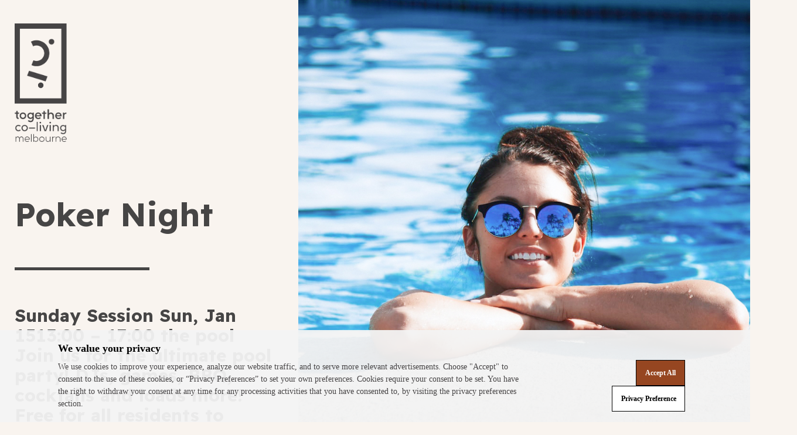

--- FILE ---
content_type: text/html; charset=UTF-8
request_url: https://togethercoliving.com/mc-events/sunday-session-3/
body_size: 17282
content:
<!doctype html>
<html dir="ltr" lang="en-US" prefix="og: https://ogp.me/ns#" class="no-js">
	<head>
		<meta charset="UTF-8">
		

		<link href="//www.google-analytics.com" rel="dns-prefetch">
        <link href="https://togethercoliving.com/wp-content/themes/html5blank-stable/img/icons/favicon.ico" rel="shortcut icon">
        <link href="https://togethercoliving.com/wp-content/themes/html5blank-stable/img/icons/touch.png" rel="apple-touch-icon-precomposed">

		<meta http-equiv="X-UA-Compatible" content="IE=edge,chrome=1">
		<meta name="viewport" content="width=device-width, initial-scale=1.0">

		
		<!-- All in One SEO 4.8.1.1 - aioseo.com -->
		<title>Sunday Session - Together Coliving</title>
	<meta name="description" content="Join us for the ultimate pool party! DJs, games, BBQ, cocktails and loads more! Free for all residents to attend." />
	<meta name="robots" content="max-image-preview:large" />
	<meta name="author" content="Rosie Macquire"/>
	<link rel="canonical" href="https://togethercoliving.com/mc-events/sunday-session-3/" />
	<meta name="generator" content="All in One SEO (AIOSEO) 4.8.1.1" />
		<meta property="og:locale" content="en_US" />
		<meta property="og:site_name" content="Together Coliving - Make Living Together Better" />
		<meta property="og:type" content="article" />
		<meta property="og:title" content="Sunday Session - Together Coliving" />
		<meta property="og:description" content="Join us for the ultimate pool party! DJs, games, BBQ, cocktails and loads more! Free for all residents to attend." />
		<meta property="og:url" content="https://togethercoliving.com/mc-events/sunday-session-3/" />
		<meta property="article:published_time" content="2022-12-29T05:28:25+00:00" />
		<meta property="article:modified_time" content="2022-12-29T05:28:25+00:00" />
		<meta name="twitter:card" content="summary_large_image" />
		<meta name="twitter:title" content="Sunday Session - Together Coliving" />
		<meta name="twitter:description" content="Join us for the ultimate pool party! DJs, games, BBQ, cocktails and loads more! Free for all residents to attend." />
		<script type="application/ld+json" class="aioseo-schema">
			{"@context":"https:\/\/schema.org","@graph":[{"@type":"BreadcrumbList","@id":"https:\/\/togethercoliving.com\/mc-events\/sunday-session-3\/#breadcrumblist","itemListElement":[{"@type":"ListItem","@id":"https:\/\/togethercoliving.com\/#listItem","position":1,"name":"Home","item":"https:\/\/togethercoliving.com\/","nextItem":{"@type":"ListItem","@id":"https:\/\/togethercoliving.com\/mc-events\/sunday-session-3\/#listItem","name":"Sunday Session"}},{"@type":"ListItem","@id":"https:\/\/togethercoliving.com\/mc-events\/sunday-session-3\/#listItem","position":2,"name":"Sunday Session","previousItem":{"@type":"ListItem","@id":"https:\/\/togethercoliving.com\/#listItem","name":"Home"}}]},{"@type":"Organization","@id":"https:\/\/togethercoliving.com\/#organization","name":"Together Coliving","description":"Make Living Together Better","url":"https:\/\/togethercoliving.com\/","logo":{"@type":"ImageObject","url":"https:\/\/togethercoliving.com\/wp-content\/uploads\/2020\/10\/favicon-yellow.png","@id":"https:\/\/togethercoliving.com\/mc-events\/sunday-session-3\/#organizationLogo","width":513,"height":513},"image":{"@id":"https:\/\/togethercoliving.com\/mc-events\/sunday-session-3\/#organizationLogo"}},{"@type":"Person","@id":"https:\/\/togethercoliving.com\/author\/rosie-macquiretogethercoliving-com\/#author","url":"https:\/\/togethercoliving.com\/author\/rosie-macquiretogethercoliving-com\/","name":"Rosie Macquire","image":{"@type":"ImageObject","@id":"https:\/\/togethercoliving.com\/mc-events\/sunday-session-3\/#authorImage","url":"https:\/\/secure.gravatar.com\/avatar\/2a94a4ff422000b2ffda0d9b2c0411ca?s=96&d=mm&r=g","width":96,"height":96,"caption":"Rosie Macquire"}},{"@type":"WebPage","@id":"https:\/\/togethercoliving.com\/mc-events\/sunday-session-3\/#webpage","url":"https:\/\/togethercoliving.com\/mc-events\/sunday-session-3\/","name":"Sunday Session - Together Coliving","description":"Join us for the ultimate pool party! DJs, games, BBQ, cocktails and loads more! Free for all residents to attend.","inLanguage":"en-US","isPartOf":{"@id":"https:\/\/togethercoliving.com\/#website"},"breadcrumb":{"@id":"https:\/\/togethercoliving.com\/mc-events\/sunday-session-3\/#breadcrumblist"},"author":{"@id":"https:\/\/togethercoliving.com\/author\/rosie-macquiretogethercoliving-com\/#author"},"creator":{"@id":"https:\/\/togethercoliving.com\/author\/rosie-macquiretogethercoliving-com\/#author"},"image":{"@type":"ImageObject","url":"https:\/\/togethercoliving.com\/wp-content\/uploads\/2022\/12\/conner-baker-wv4Pu-Jjdbw-unsplash.jpg","@id":"https:\/\/togethercoliving.com\/mc-events\/sunday-session-3\/#mainImage","width":1170,"height":1171},"primaryImageOfPage":{"@id":"https:\/\/togethercoliving.com\/mc-events\/sunday-session-3\/#mainImage"},"datePublished":"2022-12-29T16:28:25+11:00","dateModified":"2022-12-29T16:28:25+11:00"},{"@type":"WebSite","@id":"https:\/\/togethercoliving.com\/#website","url":"https:\/\/togethercoliving.com\/","name":"Together Coliving","description":"Make Living Together Better","inLanguage":"en-US","publisher":{"@id":"https:\/\/togethercoliving.com\/#organization"}}]}
		</script>
		<!-- All in One SEO -->

<link rel='dns-prefetch' href='//use.typekit.net' />
<link rel='dns-prefetch' href='//fonts.googleapis.com' />
<link rel='dns-prefetch' href='//s.w.org' />
		<script type="text/javascript">
			window._wpemojiSettings = {"baseUrl":"https:\/\/s.w.org\/images\/core\/emoji\/13.0.0\/72x72\/","ext":".png","svgUrl":"https:\/\/s.w.org\/images\/core\/emoji\/13.0.0\/svg\/","svgExt":".svg","source":{"concatemoji":"https:\/\/togethercoliving.com\/wp-includes\/js\/wp-emoji-release.min.js?ver=5.5.17"}};
			!function(e,a,t){var n,r,o,i=a.createElement("canvas"),p=i.getContext&&i.getContext("2d");function s(e,t){var a=String.fromCharCode;p.clearRect(0,0,i.width,i.height),p.fillText(a.apply(this,e),0,0);e=i.toDataURL();return p.clearRect(0,0,i.width,i.height),p.fillText(a.apply(this,t),0,0),e===i.toDataURL()}function c(e){var t=a.createElement("script");t.src=e,t.defer=t.type="text/javascript",a.getElementsByTagName("head")[0].appendChild(t)}for(o=Array("flag","emoji"),t.supports={everything:!0,everythingExceptFlag:!0},r=0;r<o.length;r++)t.supports[o[r]]=function(e){if(!p||!p.fillText)return!1;switch(p.textBaseline="top",p.font="600 32px Arial",e){case"flag":return s([127987,65039,8205,9895,65039],[127987,65039,8203,9895,65039])?!1:!s([55356,56826,55356,56819],[55356,56826,8203,55356,56819])&&!s([55356,57332,56128,56423,56128,56418,56128,56421,56128,56430,56128,56423,56128,56447],[55356,57332,8203,56128,56423,8203,56128,56418,8203,56128,56421,8203,56128,56430,8203,56128,56423,8203,56128,56447]);case"emoji":return!s([55357,56424,8205,55356,57212],[55357,56424,8203,55356,57212])}return!1}(o[r]),t.supports.everything=t.supports.everything&&t.supports[o[r]],"flag"!==o[r]&&(t.supports.everythingExceptFlag=t.supports.everythingExceptFlag&&t.supports[o[r]]);t.supports.everythingExceptFlag=t.supports.everythingExceptFlag&&!t.supports.flag,t.DOMReady=!1,t.readyCallback=function(){t.DOMReady=!0},t.supports.everything||(n=function(){t.readyCallback()},a.addEventListener?(a.addEventListener("DOMContentLoaded",n,!1),e.addEventListener("load",n,!1)):(e.attachEvent("onload",n),a.attachEvent("onreadystatechange",function(){"complete"===a.readyState&&t.readyCallback()})),(n=t.source||{}).concatemoji?c(n.concatemoji):n.wpemoji&&n.twemoji&&(c(n.twemoji),c(n.wpemoji)))}(window,document,window._wpemojiSettings);
		</script>
		<style type="text/css">
img.wp-smiley,
img.emoji {
	display: inline !important;
	border: none !important;
	box-shadow: none !important;
	height: 1em !important;
	width: 1em !important;
	margin: 0 .07em !important;
	vertical-align: -0.1em !important;
	background: none !important;
	padding: 0 !important;
}
</style>
	<link rel='stylesheet' id='jquery-ui-css'  href='https://togethercoliving.com/wp-content/plugins/wp-pagebuilder/assets/css/jquery-ui.css?ver=1.12.1' media='all' />
<link rel='stylesheet' id='animate-css'  href='https://togethercoliving.com/wp-content/plugins/wp-pagebuilder/assets/css/animate.min.css?ver=all' media='all' />
<link rel='stylesheet' id='font-awesome-5-css'  href='https://togethercoliving.com/wp-content/plugins/wp-pagebuilder/assets/css/font-awesome-5.min.css?ver=all' media='all' />
<link rel='stylesheet' id='wppb-fonts-css'  href='https://togethercoliving.com/wp-content/plugins/wp-pagebuilder/assets/css/wppb-fonts.css?ver=all' media='all' />
<link rel='stylesheet' id='wppb-addons-css'  href='https://togethercoliving.com/wp-content/plugins/wp-pagebuilder/assets/css/wppb-addons.css?ver=all' media='all' />
<link rel='stylesheet' id='wppb-main-css'  href='https://togethercoliving.com/wp-content/plugins/wp-pagebuilder/assets/css/wppb-main.css?ver=all' media='all' />
<link rel='stylesheet' id='wp-block-library-css'  href='https://togethercoliving.com/wp-includes/css/dist/block-library/style.min.css?ver=5.5.17' media='all' />
<link rel='stylesheet' id='dashicons-css'  href='https://togethercoliving.com/wp-includes/css/dashicons.min.css?ver=5.5.17' media='all' />
<link rel='stylesheet' id='my-calendar-reset-css'  href='https://togethercoliving.com/wp-content/plugins/my-calendar/css/reset.css?ver=5.5.17' media='all' />
<link rel='stylesheet' id='my-calendar-style-css'  href='https://togethercoliving.com/wp-content/plugins/my-calendar/styles/inherit.css?ver=5.5.17' media='all' />
<link rel='stylesheet' id='wpml-tm-admin-bar-css'  href='https://togethercoliving.com/wp-content/plugins/wpml-translation-management/res/css/admin-bar-style.css?ver=2.9.5' media='all' />
<link rel='stylesheet' id='normalize-css'  href='https://togethercoliving.com/wp-content/themes/html5blank-stable/normalize.css?ver=1759486637' media='all' />
<link rel='stylesheet' id='avenir-fonts-css'  href='https://use.typekit.net/hmr8biv.css?ver=5.5.17' media='all' />
<link rel='stylesheet' id='readex-pro-fonts-css'  href='https://fonts.googleapis.com/css2?family=Readex+Pro%3Awght%40160..700&#038;display=swap&#038;ver=5.5.17' media='all' />
<link rel='stylesheet' id='noto-sans-sc-fonts-css'  href='https://fonts.googleapis.com/css2?family=Noto+Sans+SC%3Awght%40100..900&#038;display=swap&#038;ver=5.5.17' media='all' />
<link rel='stylesheet' id='html5blank-css'  href='https://togethercoliving.com/wp-content/themes/html5blank-stable/style.css?ver=1759486637' media='all' />
<link rel='stylesheet' id='wppb-posts-css-css'  href='https://togethercoliving.com/wp-content/plugins/wp-pagebuilder/addons/posts/assets/css/posts-addon.css?ver=5.5.17' media='all' />
<script type='text/javascript' src='https://togethercoliving.com/wp-content/themes/html5blank-stable/js/lib/conditionizr-4.3.0.min.js?ver=1759486637' id='conditionizr-js'></script>
<script type='text/javascript' src='https://togethercoliving.com/wp-content/themes/html5blank-stable/js/lib/modernizr-2.7.1.min.js?ver=1759486637' id='modernizr-js'></script>
<script type='text/javascript' src='https://togethercoliving.com/wp-includes/js/jquery/jquery.js?ver=1.12.4-wp' id='jquery-core-js'></script>
<script type='text/javascript' src='https://togethercoliving.com/wp-content/themes/html5blank-stable/js/scripts.js?ver=1759486637' id='html5blankscripts-js'></script>
<link rel="https://api.w.org/" href="https://togethercoliving.com/wp-json/" /><link rel="alternate" type="application/json+oembed" href="https://togethercoliving.com/wp-json/oembed/1.0/embed?url=https%3A%2F%2Ftogethercoliving.com%2Fmc-events%2Fsunday-session-3%2F" />
<link rel="alternate" type="text/xml+oembed" href="https://togethercoliving.com/wp-json/oembed/1.0/embed?url=https%3A%2F%2Ftogethercoliving.com%2Fmc-events%2Fsunday-session-3%2F&#038;format=xml" />
<meta name="generator" content="WPML ver:4.3.11 stt:59,1;" />

<style type="text/css">
<!--
/* Styles by My Calendar - Joseph C Dolson https://www.joedolson.com/ */

.mc-main .mc_blue .event-title, .mc-main .mc_blue .event-title a { background: #9facb2; color: #000000; }
.mc-main .mc_blue .event-title a:hover, .mc-main .mc_blue .event-title a:focus { background: #d2dfe5;}
.mc-main .mc_orange .event-title, .mc-main .mc_orange .event-title a { background: #f6dec6; color: #000000; }
.mc-main .mc_orange .event-title a:hover, .mc-main .mc_orange .event-title a:focus { background: #fffff9;}
.mc-main .mc_green .event-title, .mc-main .mc_green .event-title a { background: #aab7b0; color: #000000; }
.mc-main .mc_green .event-title a:hover, .mc-main .mc_green .event-title a:focus { background: #ddeae3;}
.mc-main .mc_brown .event-title, .mc-main .mc_brown .event-title a { background: #d1b09d; color: #000000; }
.mc-main .mc_brown .event-title a:hover, .mc-main .mc_brown .event-title a:focus { background: #ffe3d0;}
.mc-main .mc_pink .event-title, .mc-main .mc_pink .event-title a { background: #f6d2c2; color: #000000; }
.mc-main .mc_pink .event-title a:hover, .mc-main .mc_pink .event-title a:focus { background: #fffff5;}
.mc-main {--primary-dark: #464445; --primary-light: #fff; --secondary-light: #fff; --secondary-dark: #464445; --highlight-dark: #666; --highlight-light: #efefef; --main-bg-color: #f9f4ef; --popup-font-highlight: #863100; --main-black: #464445; --category-mc_blue: #9facb2; --category-mc_orange: #f6dec6; --category-mc_green: #aab7b0; --category-mc_brown: #d1b09d; --category-mc_pink: #f6d2c2; }
-->
</style><link rel="icon" href="https://togethercoliving.com/wp-content/uploads/2020/10/cropped-favicon-yellow-32x32.png" sizes="32x32" />
<link rel="icon" href="https://togethercoliving.com/wp-content/uploads/2020/10/cropped-favicon-yellow-192x192.png" sizes="192x192" />
<link rel="apple-touch-icon" href="https://togethercoliving.com/wp-content/uploads/2020/10/cropped-favicon-yellow-180x180.png" />
<meta name="msapplication-TileImage" content="https://togethercoliving.com/wp-content/uploads/2020/10/cropped-favicon-yellow-270x270.png" />
		<style type="text/css" id="wp-custom-css">
			.post-excerpt{
	font-weight: 700;
	color: #464545;
	font-size: 30px;
	line-height: 34px;

	/* font-family: 'Avenir', serif !important; */
}		</style>
				<script>
        // conditionizr.com
        // configure environment tests
        conditionizr.config({
            assets: 'https://togethercoliving.com/wp-content/themes/html5blank-stable',
            tests: {}
        });
        </script>

        <link rel="stylesheet" href="https://stackpath.bootstrapcdn.com/bootstrap/4.3.1/css/bootstrap.min.css" integrity="sha384-ggOyR0iXCbMQv3Xipma34MD+dH/1fQ784/j6cY/iJTQUOhcWr7x9JvoRxT2MZw1T" crossorigin="anonymous">
        <script src="https://stackpath.bootstrapcdn.com/bootstrap/4.3.1/js/bootstrap.min.js" integrity="sha384-JjSmVgyd0p3pXB1rRibZUAYoIIy6OrQ6VrjIEaFf/nJGzIxFDsf4x0xIM+B07jRM" crossorigin="anonymous"></script>
        <!-- <link rel="stylesheet" href="/wp-content/themes/html5blank-stable/dist/css/bootstrap-datepicker.min.css"> -->
        <!-- <script src="/wp-content/themes/html5blank-stable/dist/js/bootstrap-datepicker.min.js"> -->

        <!-- Triptease tracking -->
        <script src="https://onboard.triptease.io/bootstrap.js?integrationId=01D69SN7N5EE72JGXHJ4BY41Q0" defer async crossorigin="anonymous" type="text/javascript"></script>
        <!-- Facebook Pixel Verification -->
        <meta name="facebook-domain-verification" content="gtyu3mud2kkkb9ab9200u9624nypgz" />
        
	</head>
    <body class="mc-events-template-default single single-mc-events postid-2215 sunday-session-3">
            <script type="text/javascript">
            (function(a,b,c,d){
            a='https://tags.tiqcdn.com/utag/gcph/togethercoliving.com/prod/utag.js';
            b=document;c='script';d=b.createElement(c);d.src=a;d.type='text/java'+c;d.async=true;
            a=b.getElementsByTagName(c)[0];a.parentNode.insertBefore(d,a);
            })();
        </script>
                <!-- End Tealium Script -->


		<!-- wrapper -->
		<div class="page-wrapper">
            <div id="mySidenav" class="sidenav bg-blue">
    <div class="menu-langauge-list menu-list">
        <!-- <ul>
            <li><a href="#">EN</a> | <a href="#">CN</a> | <a href="#">ES</a></li>
        </ul> -->
    </div>
    <div class="menu-list">
        <ul id="menu-nav-bar" class="menu"><li id="menu-item-3729" class="menu-item menu-item-type-custom menu-item-object-custom menu-item-3729"><a href="https://togethercoliving.com/our-rooms/">rooms</a></li>
<li id="menu-item-261" class="menu-item menu-item-type-post_type menu-item-object-page menu-item-261"><a href="https://togethercoliving.com/community-events/">community &#038; events</a></li>
<li id="menu-item-196" class="menu-item menu-item-type-post_type menu-item-object-page menu-item-196"><a href="https://togethercoliving.com/facilities/">facilities</a></li>
<li id="menu-item-143" class="menu-item menu-item-type-post_type menu-item-object-page menu-item-143"><a href="https://togethercoliving.com/restaurant/">eat &#038; drink</a></li>
<li id="menu-item-676" class="menu-item menu-item-type-post_type menu-item-object-page menu-item-676"><a href="https://togethercoliving.com/blog/">blog</a></li>
<li id="menu-item-349" class="menu-item menu-item-type-post_type menu-item-object-page menu-item-349"><a href="https://togethercoliving.com/offers/">offers</a></li>
<li id="menu-item-2089" class="menu-item menu-item-type-custom menu-item-object-custom menu-item-2089"><a href="https://campusmelbourne.com">for students</a></li>
<li id="menu-item-262" class="menu-item menu-item-type-custom menu-item-object-custom menu-item-262"><a href="#">contact us</a></li>
</ul>        <div class="sidenav-social">
            <div class="sidenav-social-icon">
                <a href="https://www.facebook.com/togethercoliving">
                    <i class="fab fa-facebook"></i>
                </a>
            </div>
            <div class="sidenav-social-icon">
                <a href="https://www.instagram.com/togethercoliving/">
                    <i class="fab fa-instagram"></i>
                </a>
            </div>
            <div class="contact-address">
                <ul>
                    <li>
                        205 Bell Street, Preston
                    </li>
                    <li>
                        VIC 3072 Australia
                    </li>
                    <li>
                        +61 3 9485 0100
                    </li>
                    <li>
                        <a href="/cdn-cgi/l/email-protection#432b262f2f2c03372c2426372b2631202c2f2a352a2d246d202c2e"><span class="__cf_email__" data-cfemail="cfa7aaa3a3a08fbba0a8aabba7aabdaca0a3a6b9a6a1a8e1aca0a2">[email&#160;protected]</span></a>
                    </li>
                </ul>
            </div>
        </div>
    </div>
</div>

<div id="book-now" class="book-now bg-brown">
    <div class="container">
        <script data-cfasync="false" src="/cdn-cgi/scripts/5c5dd728/cloudflare-static/email-decode.min.js"></script><script type="text/javascript" src="/wp-content/themes/html5blank-stable/js/Revinate/revinate-form-book.js">
        </script>
        <form class="book-now-form" id="revinate_contact_api_form-book" token="550e10ae-159e-4e86-9247-fdbf317055f3"
            onsubmit="revFormOnSubmitBook(); bookSubmit(); return false;" target="_blank">
            <!-- <span class="row col-md-12">

                <span class="row col-md-12 book-heading">
                     Staying less than a month?                </span>

                <span class="row col-md-3 book-link">
                    <a href="https://booking.unpluggededition.com/?adult=1&nights=7&chain=22899&currency=AUD&hotel=32351&lang=1&level=hotel&locale=en-US&rooms=1&roomcategory=TOGETHER"
                        class="btn book-here" target="_blank">book here</a>
                </span>

            </span> -->

            <span class="melbourne-bubble">
                <span class="book-heading">Are you a student?</span>
                <br>
                <a href="https://campusmelbourne.com" target="_blank">
                    <img src="/wp-content/themes/html5blank-stable/img/Melbourne_Button.svg">
                </a>
            </span>

            <span class="row col-md-12">
                <!-- <h1>Ready to live together?</h1> -->
                <span class="row col-md-12 book-heading">
                  Interested in living together? We are here to help                </span>

            </span>

            <span class="row col-md-12">
                <span class="col-md-6">

                    <span class="row">
                        <span class="col-md-6">
                            <input id="fname" name="firstName" placeholder="first Name*" type="text" required />
                        </span>
                        <span class="col-md-6">
                            <input id="lname" name="lastName" placeholder="Last name*" type="text" required />
                        </span>
                    </span>

                    <span class="row">
                        <span class="col-md-6">
                            <input id="email" name="email" placeholder="Email*" type="email" required />
                        </span>
                        <span class="col-md-6">
                            <input id="phone" name="phone" placeholder="Phone*" type="tel" required />
                        </span>
                    </span>

                    <span class="row" id="date-error" style="display:none;">
                        <span class="col-md-6" id="arrive-error" style="font-size:0.5em"></span>
                        <span class="col-md-6" id="depart-error" style="font-size:0.5em"></span>
                    </span>

                    <span class="row">
                        <span class="col-md-6">
                            <input id="arrive" name="CHECKINDATE" placeholder="Date of arrival" type="text"
                                onfocus="(arriveFocus(this))"
                                min="2021-01-15"
                                max="2036-01-19" required />
                        </span>
                        <span class="col-md-6">
                            <input id="depart" name="CHECKOUTDATE" placeholder="Date of departure" type="text"
                                onfocus="(departFocus(this))"
                                min="2021-01-22"
                                max="2036-01-19" required />
                        </span>
                    </span>

                </span>

                <span class="col-md-5">

                    <span class="row">
                        <label>Type of room</label>
                        <br>
                    </span>

                    <span class="row">

                        <span class="custom-control-inline custom-checkbox col-md-4">
                            <label class="checkbox">
                                <input class="form-check-input" name="ROOMTYPE" type="radio" id="room_name_good"
                                    value="good">
                                <label for="room_name_good">Good</label>
                                <span></span>
                            </label>
                        </span>

                        <span class="custom-control-inline custom-checkbox col-md-4">
                            <label class="checkbox">
                                <input class="form-check-input" name="ROOMTYPE" type="radio" id="room_name_great"
                                    value="great">
                                <label for="room_name_great">Great</label>
                                <span></span>
                            </label>
                        </span>

                    </span>

                    <span class="row">

                        <span class="custom-control-inline custom-checkbox col-md-4">
                            <label class="checkbox">
                                <input class="form-check-input" name="ROOMTYPE" type="radio" id="room_name_greater"
                                    value="greater">
                                <label for="room_name_greater">Greater</label>
                                <span></span>
                            </label>
                        </span>
                    
                        <span class="custom-control-inline custom-checkbox col-md-4">
                            <label class="checkbox">
                                <input class="form-check-input" name="ROOMTYPE" type="radio" id="room_name_greatest"
                                    value="greatest">
                                <label for="room_name_greatest">Greatest</label>
                                <span></span>
                            </label>
                        </span>

                        

                    </span>

                    <!-- <span class="row">

                        <span class="custom-control-inline custom-checkbox col-md-8">
                            <label class="checkbox">
                                <input class="form-check-input" name="ROOMTYPE" type="radio" id="room_name_students"
                                    value="students">
                                <label for="room_name_students">For students</label>
                                <span></span>
                            </label>
                        </span>

                    </span> -->

                    <span class="row">

                        <span class="custom-control-inline custom-checkbox col-md-8">
                            <label class="checkbox">
                                <input class="form-check-input" name="ROOMTYPE" type="radio" id="room_name_shared"
                                    value="Greatest with balcony">
                                <label for="room_name_shared">Greatest with balcony</label>
                                <span></span>
                            </label>
                        </span>

                    </span>

                    <span class="row">

                        <span class="custom-control-inline custom-checkbox col-md-8">
                            <label class="checkbox">
                                <input class="form-check-input" name="ROOMTYPE" type="radio" id="room_name_group"
                                    value="Greatest with balcony">
                                <label for="room_name_group">Group Booking</label>
                                <span></span>
                            </label>
                        </span>

                    </span>

                    <span class="row">

                        <!-- <span class="custom-control-inline custom-checkbox col-md-8 book-consent">
                            <label class="checkbox">
                                <input class="form-check-input" name="CONSENT" type="checkbox" id="book-consent"
                                    value="shared" required>
                                <label for="book-consent">By providing your email you are opting in to receive news and promotions from Together Co-Living and its partners</label>
                                <span></span>
                            </label>
                        </span> -->

                    </span>

                </span>

                <span class="col-md-7">

                    <span class="row ml-0">

                        <span class="custom-control-inline custom-checkbox col-md-8 book-consent pl-0">
                            <label class="checkbox">
                                <input class="form-check-input" name="CONSENT" type="checkbox" id="book-consent"
                                    value="shared" required>
                                <label for="book-consent">By providing your email you are opting in to receive news and promotions from Together Co-Living and its partners</label>
                                <span></span>
                            </label>
                        </span>

                    </span>

                </span>

                <span class="col-md-6">

                    <span class="row submit-message-wrapper" style="display:none">
                        <span class="col-md-12 submit-message">
                        </span>
                    </span>

                    <div id="book-room-error"></div>
                    <div id="book-room-thankyou"></div>
                    <span class="row">

                        <span class="col-md-6">
                            <button type="submit" class="btn book-here">book here</button>
                        </span>

                        <span class="col-md-6 small-text">
                            *Filling in this form does not confirm your booking. Your booking will be confirmed by our booking team.                        </span>

                    </span>

                </span>

            </span>

        </form>
        <script>
        var ajaxurl = 'https://togethercoliving.com/wp-admin/admin-ajax.php';

        function bookSubmit() {
            jQuery(function($) {
                //$('#revinate_contact_api_form-book').on('submit', function() {
                var error = false;
                var arrive = document.getElementById('arrive');
                var depart = document.getElementById('depart');
                var minArrive = new Date('2021-01-15');
                var minDepart = new Date(arrive.value);
                minDepart.setDate(minDepart.getDate() + 7);
                if (new Date(arrive.value) < minArrive || new Date(depart.value) < minDepart || !$(
                        'input[name="ROOMTYPE"]:checked').val()) {
                    error = true;
                    document.getElementById('date-error').style.display = "flex";
                    if (new Date(arrive.value) < minArrive) {
                        document.getElementById('arrive-error').innerHTML =
                            'Please select a minimum arrival date of 15th Jan 2021';
                    }
                    if (new Date(depart.value) < minDepart) {
                        document.getElementById('depart-error').innerHTML =
                            'Please select a date of at least 7 days after arrival';
                    }
                    if (!$('#input[name="ROOMTYPE"]:checked').val()) {
                        document.getElementById('book-room-error').innerHTML =
                            'Please select a room'
                    }
                }

                var page = $(this.value);
                if (page != '' && !error) {
                    var data = {
                        action: 'send_book_email_by_ajax',
                        arrive: $('#arrive').val(),
                        depart: $('#depart').val(),
                        fname: $('#fname').val(),
                        lname: $('#lname').val(),
                        email: $('#email').val(),
                        phone: $('#phone').val(),
                        room: $('#revinate_contact_api_form-book input[name="ROOMTYPE"]:checked').val(),
                        consent: $('#book-consent').is(':checked'),
                        security: '3b14174c02'
                    }
                    $.post(ajaxurl, data, function(response) {
                        // $('.fp-gallery-wrapper').html(response);
                        // alert(response);
                        // var modal = document.getElementById("tyModal");

                        // // Get the <span> element that closes the modal
                        // var span = document.getElementsByClassName("ty-close-btn")[0];

                        // // When the user clicks the button, open the modal 
                        // modal.style.display = "flex";


                        // // When the user clicks on <span> (x), close the modal
                        // span.onclick = function() {
                        //     modal.style.display = "none";
                        //     window.location = "/";
                        // }

                        // // When the user clicks anywhere outside of the modal, close it
                        // window.onclick = function(event) {
                        //     if (event.target == modal) {
                        //         modal.style.display = "none";
                        //     }
                        // }
                        $('.submit-message-wrapper').css('display', 'flex');
                        $('.submit-message').text('Thank you for contacting us. We will be in touch shortly.');
                        setTimeout(function() {
                            location.reload();
                        }, 3000);
                    });
                }
                //});
            });
        }
        </script>
    </div>
</div>
<script type="text/javascript">
if (new Date() >= new Date('2021-01-15')) {
    document.getElementById('arrive').min = (new Date()).toISOString().split('T')[0];
    var date = new Date(document.getElementById('arrive').min);
    date.setDate(date.getDate() + 7);
    document.getElementById('depart').min = date.toISOString().split('T')[0];
}
document.getElementById('arrive').addEventListener("change", function(e) {
    var date = this.valueAsDate;
    date.setDate(date.getDate() + 7);
    document.getElementById('depart').valueAsDate = date;
    document.getElementById('depart').min = date.toISOString().split('T')[0];
});

function arriveFocus(x) {
    x.type = 'date';

    y = document.getElementById('depart');
    y.type = 'date';
}

function departFocus(x) {
    x.type = 'date';

    y = document.getElementById('arrive');
    y.type = 'date';
}
</script>
<div id="visit-us" class="visit-us bg-light-grey">
    <div class="container">
        <script type="text/javascript" src="/wp-content/themes/html5blank-stable/js/Revinate/revinate-form-visit.js">
        </script>
        <form id='revinate_contact_api_form-visit' token="550e10ae-159e-4e86-9247-fdbf317055f3"
            onsubmit="revFormOnSubmitVisit(); visitSubmit(); return false;">
            <div class="row" style="justify-content:center; padding: 0 calc(15px + 1rem);">
                <span class="col-md-12">
                    <h1>Request A Visit</h1>
                </span>
            </div>
            <div class="row" style="justify-content:center; padding: 0 calc(15px + 1rem); font-weight:600;">
                <span class="col-md-12">
                    <h3>Curious of how your next home could be looking like? Schedule a visit with us by filling the form below. Our team will reach out to confirm your visit.</h3>
                </span>
            </div>
            <div class="row no-pad" style="justify-content:center;">
                <span class="col-md-4">
                    <div class="row">
                        <span class="col-md-12">
                            <h3>Pick your date and timeslot</h3>
                        </span>
                    </div>
                    <div class="row">
                        <span class="col-md-12">
                            <input id="v-date" name="CHECKINDATE" placeholder="Visit date*" type="date"
                                min="2026-01-19"
                                max="2036-01-19" required />
                        </span>
                    </div>
                    <div class="row">
                        <span class="col-md-12">
                            <select id="v-time" name="APPOINTMENTTIME" required>
                                <option value="" selected disabled>Appointment time </option>
                                <option value="9 - 10 AM">9 - 10 AM</option>
                                <option value="10 - 11 AM">10 - 11 AM</option>
                                <option value="11 AM - 12 PM">11 AM - 12 PM</option>
                                <option value="12 - 1 PM">12 - 1 PM</option>
                                <option value="1 - 2 PM">1 - 2 PM</option>
                                <option value="2 - 3 PM">2 - 3 PM</option>
                                <!-- <option value="3 - 4 PM">3 - 4 PM</option>
                                <option value="4 - 5 PM">4 - 5 PM</option> -->
                            </select>
                        </span>
                    </div>
                    <div class="row">
                        <div class="datepicker"></div>
                    </div>
                </span>
                <span class="col-md-8">
                    <div class="row">
                        <span class="col-md-6">
                            <h3 class="fill-info">Fill in your info</h3>
                        </span>
                    </div>
                    <div class="row">
                        <span class="col-md-6">
                            <input id="v-fname" name="firstName" placeholder="first Name*" type="text" required />
                        </span>
                        <span class="col-md-6">
                            <!-- <label>Staying until?</label> -->
                            <input id="v-lname" name="lastName" placeholder="Last name*" type="text" required />
                        </span>
                    </div>
                    <div class="row">
                        <span class="col-md-6">
                            <!-- <label>Staying until?</label> -->
                            <input id="v-email" name="email" placeholder="Email*" type="email" required />
                        </span>
                        <span class="col-md-6">
                            <!-- <label>Staying until?</label> -->
                            <input id="v-phone" name="phone" placeholder="Phone*" type="tel" required />
                        </span>
                    </div>
                    <div class="row">
                        <span class="col-md-6">
                            <select id='v-room' name="ROOMTYPE" required>
                                <option value="" selected disabled>Room type</option>
                                <!-- <option value="good">good</option> -->
                                <option value="great">great</option>
                                <option value="greater">greater</option>
                                <option value="greatest">greatest</option>
                                <option value="good for students">good for students</option>
                                <option value="greatest with balcony">greatest with balcony</option>
                            </select>
                        </span>
                        <span class="col-md-6">
                            <button type="submit" class="send-request bg-grey">send your request</button>
                        </span>
                    </div>
                    <span class="row submit-message-wrapper" style="display:none">
                        <span class="col-md-12 submit-message">
                        </span>
                    </span>
                    <div class="row">
                        <span class="col-md-12">
                            <span class="custom-checkbox col-md-12">
                                <label class="checkbox">
                                    <input class="form-check-input" name="CONSENT" type="checkbox" id="v-consent"
                                        value="consent" required>
                                    <label for="v-consent">By providing your email you are opting in to receive news and promotion from Together Co-living and its partners</label>
                                    <span class="move-up"></span>
                                </label>
                            </span>
                        </span>
                    </div>
                </span>
            </div>
        </form>
        <script>
        var ajaxurl = 'https://togethercoliving.com/wp-admin/admin-ajax.php';

        function visitSubmit() {
            jQuery(function($) {
                //$('revinate_contact_api_form-visit').on('submit', function() {

                var page = $(this.value)
                if (page != '') {
                    var data = {
                        action: 'send_email_by_ajax',
                        date: $('#v-date').val(),
                        time: $('#v-time').val(),
                        fname: $('#v-fname').val(),
                        lname: $('#v-lname').val(),
                        email: $('#v-email').val(),
                        phone: $('#v-phone').val(),
                        room: $('#v-room').val(),
                        consent: $('#v-consent').is(':checked'),
                        security: 'c520a53859'
                    }
                    $.post(ajaxurl, data, function(response) {
                        // // $('.fp-gallery-wrapper').html(response);
                        // // alert(response);
                        // var modal = document.getElementById("tyModal");

                        // // Get the <span> element that closes the modal
                        // var span = document.getElementsByClassName("ty-close-btn")[0];

                        // // When the user clicks the button, open the modal 
                        // modal.style.display = "flex";


                        // // When the user clicks on <span> (x), close the modal
                        // span.onclick = function() {
                        //     modal.style.display = "none";
                        //     window.location = "/";
                        // }

                        // // When the user clicks anywhere outside of the modal, close it
                        // window.onclick = function(event) {
                        //     if (event.target == modal) {
                        //         modal.style.display = "none";
                        //     }
                        // }
                        $('.submit-message-wrapper').css('display', 'flex');
                        $('.submit-message').text('Thank you for contacting us. We will be in touch shortly.');
                        setTimeout(function() {
                            location.reload();
                        }, 3000);
                    });
                }
                //});
            });
        }
        </script>
    </div>
</div>
<div id="Contact-us" class="contact-us bg-orange">
    <div class="container">
        <script type="text/javascript" src="/wp-content/themes/html5blank-stable/js/Revinate/revinate-form-contact.js">
        </script>
        <form id='revinate_contact_api_form-contact' token="550e10ae-159e-4e86-9247-fdbf317055f3"
            onsubmit="revFormOnSubmitContact(); contactSubmit(); return false;">
            <div class="row" style="padding: 0 15px;">
                <div class="row">
                    <span class="col-md-12">
                        <h2>Contact us?</h2>
                    </span>
                </div>
            </div>
            <div class="row" style="padding: 0 15px; font-weight:600;">
                <div class="row">
                    <span class="col-md-12">
                        <h3>Have questions? Let us know by leaving a message in the form below.</h3>
                    </span>
                    <!-- <span class="col-md-12">
                        <h3>Our team will try our best to respond within 48 hours.</h3>
                    </span> -->
                </div>
            </div>
            <div class="row" style="justify-content:center;">
                <span class="col-md-4">
                    <div class="row">
                        <span class="col-md-12">
                            <!-- <label>When are you arriving?</label> -->
                            <input id="contact-fname" name="firstName" placeholder="first Name*" type="text" required />
                        </span>
                    </div>
                    <div class="row">
                        <span class="col-md-12">
                            <!-- <label>Staying until?</label> -->
                            <input id="contact-lname" name="lastName" placeholder="Last name*" type="text" required />
                        </span>
                    </div>
                    <div class="row">
                        <span class="col-md-12">
                            <!-- <label>Staying until?</label> -->
                            <input id="contact-email" name="email" placeholder="Email*" type="email" required />
                        </span>
                    </div>
                    <div class="row">
                        <span class="col-md-12">
                            <!-- <label>Staying until?</label> -->
                            <input id="contact-phone" name="phone" placeholder="Phone*" type="tel" required />
                        </span>
                    </div>
                </span>
                <span class="col-md-4">
                    <div class="row">
                        <span class="col-md-12">
                            <!-- <label>Number of guests</label> -->
                            <select id="contact-room" name="ROOMTYPE" required>
                                <option value="" selected disabled>Room type</option>
                                <option value="good">good</option>
                                <option value="great">great</option>
                                <option value="greater">greater</option>
                                <option value="greatest">greatest</option>
                                <option value="shared">shared</option>
                            </select>
                        </span>
                    </div>
                    <div class="row">
                        <span class="col-md-12">
                            <textarea id="contact-message" class="textinput avenir" placeholder="Your message"
                                name="MESSAGE" required></textarea>
                        </span>
                    </div>
                </span>
                <span class="col-md-4">
                    <div class='row'>
                        <span class="col-md-12 ">
                            <span class="custom-checkbox col-md-12">
                                <label class="checkbox">
                                    <input class="form-check-input" name="CONSENT" type="checkbox" id="contact-consent"
                                        value="contact-consent" required>
                                    <label for="contact-consent">By providing your email you are opting in to receive news and promotion from Together Co-living and its partners</label>
                                    <span class="move-up"></span>
                                </label>
                            </span>
                        </span>
                    </div>
                    <span class="row submit-message-wrapper" style="display:none">
                        <span class="col-md-12 submit-message">
                        </span>
                    </span>
                    <div class="row">
                        <span class="col-md-12">
                            <button type="submit" class="btn contact-here">submit</button>
                        </span>
                    </div>
                </span>
            </div>
        </form>
        <script>
        var ajaxurl = 'https://togethercoliving.com/wp-admin/admin-ajax.php';

        function contactSubmit() {
            jQuery(function($) {
                //$('#contact-form').on('submit', function() {

                var page = $(this.value)
                if (page != '') {
                    var data = {
                        action: 'send_contact_email_by_ajax',
                        // date: $('#date').val(),
                        // time: $('#time').val(),
                        fname: $('#contact-fname').val(),
                        lname: $('#contact-lname').val(),
                        email: $('#contact-email').val(),
                        phone: $('#contact-phone').val(),
                        room: $('#contact-room').val(),
                        message: $('#contact-message').val(),
                        consent: $('#contact-consent').is(':checked'),
                        security: '300d0e2323'
                    }
                    $.post(ajaxurl, data, function(response) {
                        // // $('.fp-gallery-wrapper').html(response);
                        // // alert(response);
                        // var modal = document.getElementById("tyModal");

                        // // Get the <span> element that closes the modal
                        // var span = document.getElementsByClassName("ty-close-btn")[0];

                        // // When the user clicks the button, open the modal 
                        // modal.style.display = "flex";


                        // // When the user clicks on <span> (x), close the modal
                        // span.onclick = function() {
                        //     modal.style.display = "none";
                        //     window.location = "/";
                        // }

                        // // When the user clicks anywhere outside of the modal, close it
                        // window.onclick = function(event) {
                        //     if (event.target == modal) {
                        //         modal.style.display = "none";
                        //     }
                        // }
                        $('.submit-message-wrapper').css('display', 'flex');
                        $('.submit-message').text(
                            'Thank you for contacting us. We will be in touch shortly.');
                        setTimeout(function() {
                            location.reload();
                        }, 3000);
                    });
                }
                //});
            });
        }
        </script>
    </div>
</div>			<div class='main+footer'>
             
<div id="nav-bar-mobile" class="nav-bar-mobile">
    <div id="nav-icon-mobile" class="nav-icon" onclick="openMenuMobile(this)">
        <div class="bar1"></div>
        <div class="bar2"></div>
        <div class="bar3"></div>
    </div>
    <div class="nav-logo-wrapper">
        <a href="/"><img src="/wp-content/themes/html5blank-stable/img/symbol-logo-w.png"></a>
    </div>
    <div class="nav-buttons-mobile">
        <div class="nav-book-now">
            <button id="nav-book-now-mobile" onclick="location.href='https://booking.unpluggededition.com/?Lang=1&adult=1chain=22899&child=0&currency=AUD&hotel=32351&level=hotel&roomcategory=Together&nights=7';">book<br>now</button>
        </div>
        <div class="nav-book-now">
            <button id="nav-enquiry-mobile" onclick="openBookNowMobile(this)">enquiries</button>
        </div>
        <div class="nav-book-now">
            <button id="nav-visit-us-mobile" onclick="openVisitUsMobile(this)">visit<br>us</button>
        </div>
    </div>
</div>
<script>
    //add back in later
    // //39-2
    // if('sunday-session-3' == '39-2'){
    //     document.getElementById('nav-bar-mobile').style.background = '#F9F4EF'
    // }
    // //rooms
    // if('sunday-session-3' == 'rooms'){
    //     document.getElementById('nav-bar-mobile').style.background = '#88837d'

    // }
    // //facilities
    // if('sunday-session-3' == 'facilities'){
    //     document.getElementById('nav-bar-mobile').style.background = '#2f574e'

    // }
    // //restaurant
    // if('sunday-session-3' == 'restaurant'){
    //     document.getElementById('nav-bar-mobile').style.background = '#2f574e'

    // }
    // //faq
    // if('sunday-session-3' == 'faq'){
    //     document.getElementById('nav-bar-mobile').style.background = '#F9F4EF'

    // }

    // console.log('sunday-session-3');
</script><div id="mySidenav-mobile" class="sidenav mobile bg-blue">
    <div class="menu-langauge-list menu-list">
        <!-- <ul>
            <li><a href="#">EN</a> | <a href="#">CN</a> | <a href="#">ES</a></li>
        </ul> -->
    </div>
    <div class="menu-list">
        <ul id="menu-nav-bar-1" class="menu"><li class="menu-item menu-item-type-custom menu-item-object-custom menu-item-3729"><a href="https://togethercoliving.com/our-rooms/">rooms</a></li>
<li class="menu-item menu-item-type-post_type menu-item-object-page menu-item-261"><a href="https://togethercoliving.com/community-events/">community &#038; events</a></li>
<li class="menu-item menu-item-type-post_type menu-item-object-page menu-item-196"><a href="https://togethercoliving.com/facilities/">facilities</a></li>
<li class="menu-item menu-item-type-post_type menu-item-object-page menu-item-143"><a href="https://togethercoliving.com/restaurant/">eat &#038; drink</a></li>
<li class="menu-item menu-item-type-post_type menu-item-object-page menu-item-676"><a href="https://togethercoliving.com/blog/">blog</a></li>
<li class="menu-item menu-item-type-post_type menu-item-object-page menu-item-349"><a href="https://togethercoliving.com/offers/">offers</a></li>
<li class="menu-item menu-item-type-custom menu-item-object-custom menu-item-2089"><a href="https://campusmelbourne.com">for students</a></li>
<li class="menu-item menu-item-type-custom menu-item-object-custom menu-item-262"><a href="#">contact us</a></li>
</ul><br>
        <div class="sidenav-social">
            <div class="contact-address">
                <a href='/' onclick="getURL(event); return false;"  target="_self">en</a> |
                <a href='/zh-hans/' onclick="getURLCN(event); return false;" target="_self">简化字</a>
            </div>

            <div class="sidenav-social-icon">
                <a href="https://www.facebook.com/togethercoliving/">
                    <i class="fab fa-facebook"></i>
                </a>
            </div>
            <div class="sidenav-social-icon">
                <a href="https://www.instagram.com/togethercoliving/">
                    <i class="fab fa-instagram"></i>
                </a>
            </div>
            <div class="contact-address">
                <ul>
                <li>
                        205 Bell Street, Preston
                    </li>
                    <li>
                        VIC 3072 Australia
                    </li>
                    <li>
                        +61 3 9485 0100
                    </li>
                    <li>
                        <a href="/cdn-cgi/l/email-protection#d8b0bdb4b4b798acb7bfbdacb0bdaabbb7b4b1aeb1b6bff6bbb7b5"><span class="__cf_email__" data-cfemail="dbb3beb7b7b49bafb4bcbeafb3bea9b8b4b7b2adb2b5bcf5b8b4b6">[email&#160;protected]</span></a>
                    </li>
                </ul>
            </div>
        </div>
    </div>
</div>


<script data-cfasync="false" src="/cdn-cgi/scripts/5c5dd728/cloudflare-static/email-decode.min.js"></script><script>
    function getURLCN(event) {
    var href = event.currentTarget.getAttribute('href')
    window.location = href + window.location.pathname;
    }

    function getURL(event) {
    var href = event.currentTarget.getAttribute('href')
    window.location = window.location.href.split('zh-hans/');
    }
</script><div id="book-now-mobile" class="book-now mobile bg-brown">
    <div class="container">
        <script type="text/javascript"
            src="/wp-content/themes/html5blank-stable/js/Revinate/revinate-form-book-mobile.js">
        </script>
        <form class="book-now-form mobile" id='revinate_contact_api_form-book-mobile'
            token="550e10ae-159e-4e86-9247-fdbf317055f3"
            onsubmit="revFormOnSubmitBookMobile(); bookSubmitMobile(); return false;">
            <!-- <span class="row col-md-12">

                <span class="row col-md-12 book-heading">
                 Staying less than a month?                </span>

                <span class="row col-md-6 book-link">
                    <a href="https://booking.unpluggededition.com/?adult=1&nights=7&chain=22899&currency=AUD&hotel=32351&lang=1&level=hotel&locale=en-US&rooms=1&roomcategory=TOGETHER"
                        class="btn book-here" target="_blank">book here</a>
                </span>

            </span> -->

            <span class="row col-md-12 melbourne-bubble">
                <span class="row col-md-12 book-heading flex-column align-content-start align-items-start">
                    Are you a student?
                    <br>
                    <a href="https://campusmelbourne.com" target="_blank">
                        <img src="/wp-content/themes/html5blank-stable/img/Melbourne_Button.svg">
                    </a>
                </span>
            </span>

            <span class="row col-md-12">
                <!-- <h1>Ready to live together?</h1> -->
                <span class="row col-md-12 book-heading">
                Interested in living together? We are here to help                </span>

            </span>

            <span class="row col-md-12">
                <span class="col-md-6">

                    <span class="row">
                        <span class="col-md-6 pl-0 pr-0 pr-sm-4">
                            <input id="fname-mobile" name="firstName" placeholder="first Name*" type="text" required />
                        </span>
                        <span class="col-md-6 pr-0 pl-0 pl-sm-4">
                            <input id="lname-mobile" name="lastName" placeholder="Last name*" type="text" required />
                        </span>
                    </span>

                    <span class="row">
                        <span class="col-md-6 pl-0 pr-0 pr-sm-4">
                            <input id="email-mobile" name="email" placeholder="Email*" type="email" required />
                        </span>
                        <span class="col-md-6 pr-0 pl-0 pl-sm-4">
                            <input id="phone-mobile" name="phone" placeholder="Phone*" type="tel" required />
                        </span>
                    </span>

                    <span class="row" id="date-error-mobile" style="display:none;">
                        <span class="col-md-6 pl-0 pr-0 pr-sm-4" id="arrive-error-mobile" style="font-size:0.5em"></span>
                        <span class="col-md-6 pr-0 pl-0 pl-sm-4" id="depart-error-mobile" style="font-size:0.5em"></span>
                    </span>

                    <span class="row">
                        <span class="col-md-6 pl-0 pr-0 pr-sm-4">
                            <input id="arrive-mobile" name="CHECKINDATE" placeholder="Date of arrival" type="text"
                                onfocus="(arriveMFocus(this))"
                                min="2021-01-15"
                                max="2036-01-19" readonly
                                required />
                        </span>
                        <span class="col-md-6 pr-0 pl-0 pl-sm-4">
                            <input id="depart-mobile" name="CHECKOUTDATE" placeholder="Date of departure" type="text"
                                onfocus="(departMFocus(this))"
                                min="2021-01-22"
                                max="2036-01-19" required />
                        </span>
                    </span>

                </span>

                <span class="col-md-5">

                    <span class="row">
                        <label>Type of room</label>
                        <br>
                    </span>

                    <span class="row">

                        <span class="custom-control-inline custom-checkbox col-md-4 pl-0">
                            <label class="checkbox">
                                <input class="form-check-input" name="ROOMTYPE" type="radio" id="room_name_good-mobile"
                                    value="good">
                                <label for="room_name_good-mobile">Good</label>
                                <span></span>
                            </label>
                        </span>

                    </span>

                    <span class="row">
                        
                        <span class="custom-control-inline custom-checkbox col-md-4 pl-0">
                            <label class="checkbox">
                                <input class="form-check-input" name="ROOMTYPE" type="radio" id="room_name_great-mobile"
                                    value="great">
                                <label for="room_name_great-mobile">Great</label>
                                <span></span>
                            </label>
                        </span>

                    </span>

                    <span class="row">

                        <span class="custom-control-inline custom-checkbox col-md-4 pl-0">
                            <label class="checkbox">
                                <input class="form-check-input" name="ROOMTYPE" type="radio"
                                    id="room_name_greater-mobile" value="greater">
                                <label for="room_name_greater-mobile">Greater</label>
                                <span></span>
                            </label>
                        </span>

                    </span>

                    <span class="row">

                        <span class="custom-control-inline custom-checkbox col-md-4 pl-0">
                            <label class="checkbox">
                                <input class="form-check-input" name="ROOMTYPE" type="radio"
                                    id="room_name_greatest-mobile" value="greatest">
                                <label for="room_name_greatest-mobile">Greatest</label>
                                <span></span>
                            </label>
                        </span>

                    </span>

                    <!-- <span class="row">

                        <span class="custom-control-inline custom-checkbox col-md-12 pl-0">
                            <label class="checkbox">
                                <input class="form-check-input" name="ROOMTYPE" type="radio"
                                    id="room_name_students-mobile" value="students">
                                <label for="room_name_students-mobile">For students</label>
                                <span></span>
                            </label>
                        </span>

                    </span> -->

                    <span class="row">

                        <span class="custom-control-inline custom-checkbox col-md-12 pl-0">
                            <label class="checkbox">
                                <input class="form-check-input" name="ROOMTYPE" type="radio"
                                    id="room_name_shared-mobile" value="Greatest with balcony">
                                <label for="room_name_shared-mobile">Greatest with balcony</label>
                                <span></span>
                            </label>
                        </span>

                    </span>

                    <!-- <span class="row">

                        <span class="custom-control-inline custom-checkbox col-md-12 book-consent-mobile">
                            <label class="checkbox last">
                                <input class="form-check-input" name="CONSENT" type="checkbox" id="book-consent-mobile"
                                    value="shared" required>
                                <label for="book-consent-mobile">By providing your email you are opting in to receive news and promotions from Together Co-Living and its partners</label>
                                <span></span>
                            </label>
                        </span>

                    </span> -->

                </span>

                <span class="col-md-12">

                    <span class="row">

                        <span class="custom-control-inline custom-checkbox col-md-6 book-consent-mobile pl-0">
                            <label class="checkbox last">
                                <input class="form-check-input" name="CONSENT" type="checkbox" id="book-consent-mobile"
                                    value="shared" required>
                                <label for="book-consent-mobile">By providing your email you are opting in to receive news and promotions from Together Co-Living and its partners</label>
                                <span></span>
                            </label>
                        </span>

                    </span>

                    <span class="row submit-message-wrapper" style="padding-left: 25px;
                        padding-top: 30px; display:none">
                        <span class="col-md-12 submit-message">
                        </span>
                    </span>

                    <div id="book-room-error-mobile" style="padding-left: 25px;
                        padding-top: 30px;
                        display: none;"></div>
                        <div id="book-room-thankyou-mobile" style="padding-left: 25px;
                        padding-top: 30px;
                        display: none;"></div>
                    <span class="row submit">

                        <span class="col-md-6 pl-0">
                            <button type="submit" class="btn book-here mobile">book here</button>
                        </span>

                        <span class="col-md-6 small-text mobile">
                        *Filling in this form does not confirm your booking. Your booking will be confirmed by our booking team.                        </span>

                    </span>

                </span>

            </span>

        </form>
        <script>
        var ajaxurl = 'https://togethercoliving.com/wp-admin/admin-ajax.php';

        function bookSubmitMobile() {
            jQuery(function($) {
                //$('#book-now-form-mobile').on('submit', function() {
                var error = false;
                var arrive = document.getElementById('arrive-mobile');
                var depart = document.getElementById('depart-mobile');
                var minArrive = new Date('2021-01-15');
                var minDepart = new Date(arrive.value);
                minDepart.setDate(minDepart.getDate() + 7);
                if (new Date(arrive.value) < minArrive || new Date(depart.value) < minDepart || !$(
                        'input[name="ROOMTYPE"]:checked').val()) {
                    error = true;
                    document.getElementById('date-error-mobile').style.display = "flex";
                    if (new Date(arrive.value) < minArrive) {
                        document.getElementById('arrive-error-mobile').innerHTML =
                            'Please select a minimum arrival date of 15th Jan 2021';
                    }
                    if (new Date(depart.value) < minDepart) {
                        document.getElementById('depart-error-mobile').innerHTML =
                            'Please select a date of at least 7 days after arrival';
                    }
                    if ($('input[name="ROOMTYPE"]:checked').val() != '') {
                        document.getElementById('book-room-error-mobile').style.display = 'block';
                        document.getElementById('book-room-error-mobile').innerHTML =
                            'Please select a room';
                    }
                }

                var page = $(this.value)
                if (page != '' && !error) {
                    var data = {
                        action: 'send_book_email_by_ajax',
                        arrive: $('#arrive-mobile').val(),
                        depart: $('#depart-mobile').val(),
                        fname: $('#fname-mobile').val(),
                        lname: $('#lname-mobile').val(),
                        email: $('#email-mobile').val(),
                        phone: $('#phone-mobile').val(),
                        room: $('input[name="ROOMTYPE"]:checked').val(),
                        consent: $('#book-consent-mobile').val(),
                        security: '3b14174c02'
                    }
                    $.post(ajaxurl, data, function(response) {
                        // // $('.fp-gallery-wrapper').html(response);
                        // // alert(response);
                        // var modal = document.getElementById("tyModal");

                        // // Get the <span> element that closes the modal
                        // var span = document.getElementsByClassName("ty-close-btn")[0];

                        // // When the user clicks the button, open the modal 
                        // modal.style.display = "flex";


                        // // When the user clicks on <span> (x), close the modal
                        // span.onclick = function() {
                        //     modal.style.display = "none";
                        //     window.location = "/";
                        // }

                        // // When the user clicks anywhere outside of the modal, close it
                        // window.onclick = function(event) {
                        //     if (event.target == modal) {
                        //         modal.style.display = "none";
                        //     }
                        // }
                        $('.submit-message-wrapper').css('display', 'flex');
                        $('.submit-message').text('Thank you for contacting us. We will be in touch shortly.');
                        setTimeout(function() {
                            location.reload();
                        }, 3000);
                    });
                }
                //});
            });
        }
        </script>
    </div>
</div>
<script type="text/javascript">
if (new Date() >= new Date('2021-01-15')) {
    document.getElementById('arrive-mobile').min = (new Date()).toISOString().split('T')[0];
    var date = new Date(document.getElementById('arrive-mobile').min);
    date.setDate(date.getDate() + 7);
    document.getElementById('depart-mobile').min = date.toISOString().split('T')[0];
}
document.getElementById('arrive-mobile').addEventListener("change", function(e) {
    var date = this.valueAsDate;
    date.setDate(date.getDate() + 7);
    document.getElementById('depart-mobile').valueAsDate = date;
    document.getElementById('depart-mobile').min = date.toISOString().split('T')[0];
});

function arriveMFocus(x) {
    if (x.value == '') {
        x.blur();
        x.readOnly = false;
        x.type = 'date';

        var today = new Date('2021-01-15');
        x.value = today.toISOString().split('T')[0];

        y = document.getElementById('depart-mobile');
        y.type = 'date';
        y.value = today.toISOString().split('T')[0];
    }

}

function departMFocus(x) {
    if (x.value == '') {
        x.blur();
        x.readOnly = false;
        x.type = 'date';

        var today = new Date('2021-01-22');
        x.value = today.toISOString().split('T')[0];

        y = document.getElementById('arrive-mobile');
        y.type = 'date';
        y.value = today.toISOString().split('T')[0];
        y.readOnly = false;
    }

}
</script>
<!-- <h2>Modal Example</h2> -->

<!-- The Modal -->
<div id="tyModal" class="ty-modal">

  <!-- Modal content -->
  <div class="ty-modal-content">
    <span class="ty-close-btn">&times;</span>
    <div class="ty-modal-title">
        Thank you!
    </div>
    <div class="ty-modal-text">
        A member of our team will be in contact shortly
    </div>
  </div>

</div>

<script>
// // Get the modal
// var modal = document.getElementById("myModal");

// // Get the button that opens the modal
// var btn = document.getElementById("myBtn");

// // Get the <span> element that closes the modal
// var span = document.getElementsByClassName("close")[0];

// // When the user clicks the button, open the modal 
// btn.onclick = function() {
//   modal.style.display = "block";
// }

// // When the user clicks on <span> (x), close the modal
// span.onclick = function() {
//   modal.style.display = "none";
// }

// // When the user clicks anywhere outside of the modal, close it
// window.onclick = function(event) {
//   if (event.target == modal) {
//     modal.style.display = "none";
//   }
// }
</script>
<div id="visit-us-mobile" class="visit-us mobile bg-light-grey">
    <div class="container">
        <script type="text/javascript"
            src="/wp-content/themes/html5blank-stable/js/Revinate/revinate-form-visit-mobile.js">
        </script>
        <form id='revinate_contact_api_form-visit-mobile' token="550e10ae-159e-4e86-9247-fdbf317055f3"
            onsubmit="revFormOnSubmitVisitMobile(); visitSubmitMobile(); return false;">
            <div class="row" style="justify-content:center; padding: 0 calc(15px + 1rem);">
                <span class="col-md-12">
                    <h1>Request A Visit</h1>
                </span>
            </div>
            <div class="row" style="justify-content:center; padding: 0 calc(15px + 1rem); font-weight:600;">
                <span class="col-md-12">
                    <h3>Curious of how your next home could be looking like? Schedule a visit with us by filling the form below. Our team will reach out to confirm your visit.</h3>
                </span>
            </div>
            <div class="row no-pad" style="justify-content:center;">
                <span class="col-md-4">
                    <div class="row">
                        <span class="col-md-12">
                            <label>Pick your date and timeslot</label>
                        </span>
                    </div>
                    <div class="row">
                        <span class="col-md-12">
                            <input id="m-date" name="CHECKINDATE" placeholder="Visit date*" type="date"
                                value="2026-01-19" min="2026-01-19"
                                max="2036-01-19" required />
                        </span>
                    </div>
                    <div class="row">
                        <span class="col-md-12">
                            <select id="m-time" name="APPOINTMENTTIME" required>
                                <option value="" selected disabled>Appointment time</option>
                                <option value="9 - 10 AM">9 - 10 AM</option>
                                <option value="10 - 11 AM">10 - 11 AM</option>
                                <option value="11 AM - 12 PM">11 AM - 12 PM</option>
                                <option value="12 - 1 PM">12 - 1 PM</option>
                                <option value="1 - 2 PM">1 - 2 PM</option>
                                <option value="2 - 3 PM">2 - 3 PM</option>
                                <!-- <option value="3 - 4 PM">3 - 4 PM</option>
                                <option value="4 - 5 PM">4 - 5 PM</option> -->
                            </select>
                        </span>
                    </div>
                    <div class="row">
                        <div class="datepicker"></div>
                    </div>
                </span>
                <span class="col-md-8">
                    <div class="row">
                        <span class="col-md-6">
                            <label class="fill-info">Fill in your info</label>
                        </span>
                    </div>
                    <div class="row">
                        <span class="col-md-6">
                            <input id="m-fname" name="firstName" placeholder="first Name*" type="text" required />
                        </span>
                        <span class="col-md-6">
                            <!-- <label>Staying until?</label> -->
                            <input id="m-lname" name="lastName" placeholder="Last name*" type="text" required />
                        </span>
                    </div>
                    <div class="row">
                        <span class="col-md-6">
                            <!-- <label>Staying until?</label> -->
                            <input id="m-email" name="email" placeholder="Email*" type="email" required />
                        </span>
                        <span class="col-md-6">
                            <!-- <label>Staying until?</label> -->
                            <input id="m-phone" name="phone" placeholder="Phone*" type="tel" required />
                        </span>
                    </div>
                    <div class="row">
                        <span class="col-md-6">
                            <select id='m-room' name="ROOMTYPE" required>
                                <option value="" selected disabled>Room type</option>
                                <!-- <option value="good">good</option> -->
                                <option value="great">great</option>
                                <option value="greater">greater</option>
                                <option value="greatest">greatest</option>
                                <option value="good for students">good for students</option>
                                <option value="greatest with balcony">greatest with balcony</option>
                            </select>
                        </span>
                        <span class="col-md-6">
                            <button type="submit" class="send-request bg-grey">send your request</button>
                        </span>
                    </div>
                    <span class="row submit-message-wrapper" style="display:none">
                        <span class="col-md-12 submit-message mobile">
                        </span>
                    </span>
                    <div class="row">
                        <span class="col-md-12" style="padding-bottom: 3em;">
                            <span class="custom-checkbox col-md-12">
                                <label class="checkbox">
                                    <input class="form-check-input" name="CONSENT" type="checkbox" id="m-consent-mobile"
                                        value="consent-mobile" required>
                                    <label for="m-consent-mobile">By providing your email you are opting in to receive news and promotion from Together Co-living and its partners</label>
                                    <span class="move-up"></span>
                                </label>
                            </span>
                        </span>
                    </div>
                </span>
            </div>
        </form>
        <script>
        var ajaxurl = 'https://togethercoliving.com/wp-admin/admin-ajax.php';

        function visitSubmitMobile() {
            jQuery(function($) {
                // $('#revinate_contact_api_form-visit').on('submit', function() {

                var page = $(this.value)
                if (page != '') {
                    var data = {
                        action: 'send_email_by_ajax',
                        date: $('#m-date').val(),
                        time: $('#m-time').val(),
                        fname: $('#m-fname').val(),
                        lname: $('#m-lname').val(),
                        email: $('#m-email').val(),
                        phone: $('#m-phone').val(),
                        room: $('#m-room').val(),
                        consent: $('#m-consent-mobile').is(':checked'),
                        security: 'c520a53859'
                    }
                    $.post(ajaxurl, data, function(response) {
                        // // $('.fp-gallery-wrapper').html(response);
                        // // alert(response);
                        // // Get the modal
                        // var modal = document.getElementById("tyModal");

                        // // Get the <span> element that closes the modal
                        // var span = document.getElementsByClassName("ty-close-btn")[0];

                        // // When the user clicks the button, open the modal 
                        // modal.style.display = "block";

                        // // When the user clicks on <span> (x), close the modal
                        // span.onclick = function() {
                        //     modal.style.display = "none";
                        //     window.location = "/";
                        // }

                        // // When the user clicks anywhere outside of the modal, close it
                        // window.onclick = function(event) {
                        //     if (event.target == modal) {
                        //         modal.style.display = "none";
                        //     }
                        // }
                        $('.submit-message-wrapper').css('display', 'flex');
                        $('.submit-message').text('Thank you for contacting us. We will be in touch shortly.');
                        setTimeout(function() {
                            location.reload();
                        }, 3000);
                    });
                }
                // });
            });
        }
        </script>
    </div>
</div>			<!-- header -->
			<!-- <header class="header clear" role="banner"> -->

					<!-- logo -->
					<!-- <div class="logo">
						<a href="https://togethercoliving.com"> -->
							<!-- svg logo - toddmotto.com/mastering-svg-use-for-a-retina-web-fallbacks-with-png-script -->
							<!-- <img src="https://togethercoliving.com/wp-content/themes/html5blank-stable/img/logo.svg" alt="Logo" class="logo-img">
						</a>
					</div> -->
					<!-- /logo -->

					<!-- nav -->
					<!-- <nav class="nav" role="navigation">
						<ul><li id="menu-item-360" class="menu-item menu-item-type-post_type menu-item-object-page menu-item-360"><a href="https://togethercoliving.com/?page_id=345">Rooms</a></li>
<li id="menu-item-236" class="menu-item menu-item-type-post_type menu-item-object-page menu-item-236"><a href="https://togethercoliving.com/facilities/">Facilities</a></li>
<li id="menu-item-272" class="menu-item menu-item-type-post_type menu-item-object-page menu-item-272"><a href="https://togethercoliving.com/group-bookings/">Group bookings</a></li>
<li id="menu-item-911" class="menu-item menu-item-type-custom menu-item-object-custom menu-item-911"><a href="https://togethercoliving.com/wp-content/uploads/2021/05/Coliving-Awards-2021-Finalist-Certificate-TOGETHER-CO-LIVING-Best-Initiative-Fostering-Coliving.pdf">Awards</a></li>
<li id="menu-item-151" class="menu-item menu-item-type-post_type menu-item-object-page menu-item-151"><a href="https://togethercoliving.com/faq/">FAQs</a></li>
<li id="menu-item-402" class="menu-item menu-item-type-custom menu-item-object-custom menu-item-402"><a href="https://www.campusperth.com/">Perth&#8217;s location</a></li>
</ul>					</nav> -->
					<!-- /nav -->

			<!-- </header> -->
			<!-- /header -->
<link rel="stylesheet" href="https://cdnjs.cloudflare.com/ajax/libs/font-awesome/4.7.0/css/font-awesome.min.css">
<style>
* {
  box-sizing: border-box;
}
.column1 {
  float: left;
  width: 40%;
  padding: 40px 40px 0px 40px;
}
.column2 {
  width: 60%;
}
.column2 img{
  width: 100%;
  height: 950px;
  object-fit: cover;
}
.post-category{
	font-weight: 900;
	color: #964621;
	font-size: 20px;
	display: inline-block;
	margin: 60px 0px 10px 0px;
}
.post-category a{
	color: #964621;
	pointer-events: none;
}
.post-category a:hover{
	text-decoration: none;
}
.post-title{
	font-weight: 900;
	color: #464545;
	font-size: 55px;
	line-height: 60px;
}
.post-line{
	width: 230px;
	height: 5px;
	background-color: #464545;
	margin: 60px 0px 60px 0;
	display: block;
	clear: both;
}
.post-excerpt{
	font-weight: 400;
	color: #464545;
	font-size: 16px;
	line-height: 20px;
	/* font-family: 'Avenir', serif !important; */
}
.post-content{
	font-weight: 400; 
	color: #464545;
	font-size: 16px;
	font-family: 'Avenir', serif !important;
	padding: 70px 10% 10% 10%;
	}
.post-like{
	font-weight: 800;
	font-size: 70px;
    line-height: 70px;
	text-align: center;
}
.post-like-line{
	width: 40%;
	height: 5px;
	background-color: #464545;
	margin: 2% 30% 5% 30%;
	display: block;
	clear: both;
}

.post-related-img img{
	object-fit: cover;
 	width:300px;
	height: 250px;
}
.grid-container {
  display: grid;
  grid-template-columns: auto auto auto;
  display: flex;
  padding: 40px 10% 10% 10%;
}
.grid-item {
  padding: 10px;
}
.post-related-category{
	font-weight: 900;
	color: #964621;
	font-size: 16px;
	display: inline-block;
	margin: 0px 0px 10px 0px;
}
.post-related-category a{
	color: #964621;
	pointer-events: none;
}
.post-related-category a:hover{
	text-decoration: none;
}
.post-related-title{
	font-weight: 900;
	color: #464545;
	font-size: 24px;
	width: 250px;
	display: inline-block;
}
.post-related-title a{
	color: #464545;
}
.post-related-title a:hover{
	text-decoration: none;
}
.row:after {
  content: "";
  display: table;
  clear: both;
}

a.fa-facebook, .fa-twitter, .fa-whatsapp, .fa-pinterest-p{
  color: #964621;
  font-size: 20px;
  padding: 40px 10px 5px 0px;
}
a.fa:hover{
	color: #464545;
    text-decoration: none;
}


@media (min-width: 368px) and (max-width:767px) {
	.row{
		margin-right: 0;
    	margin-left: 0;
	}
	.column1{
		width: 100%;
		padding: 40px 30px 0px 30px;
		position: absolute;
	}
	.column2{
		width: 100%;
	}
  .column1 img{
	display: none;
  }
  .post-title{
	font-size: 40px;
	color: #fff;
	text-shadow: 2px 2px 12px #000000;
  }
  .post-line{
	background-color: #fff;
	text-shadow: 2px 2px 12px #000000;
  }
  .post-excerpt{
	color: #fff;
  	text-shadow: 2px 2px 12px #000000;
  }
  .post-content{
	padding: 30px 30px 0px 30px;
	width: 100%;
    font-size: 15px;
  }
  .post-like{
	font-size: 3rem;	
    margin-top: 35px;
}
.post-related-category{
	margin: 0px 0px 10px 0px;
}
.grid-item {
  padding: 0;
	}
}
@media screen and (max-width: 600px) {
	.grid-container {
    flex-direction: column;
  }
}
@media screen and  (max-width: 1024px) {
	.grid-container { 
	display: grid;
    grid-template-columns: repeat(auto-fit, minmax(30rem, 1fr));
    width: 100%;
	}
	.column2 img {
	height: 1020px;
	}
	.post-related-img img{
	width: 400px;
    height: 300px;
  }
.post-related-title {
	width: 300px;
}
}
@media screen and  (max-width: 1000px) {
	.grid-container { 
		display: grid;
    	grid-template-columns: repeat(auto-fit, minmax(30rem, 1fr));
   		width: 100%;
	}
	.row{
		margin-right: 0;
    	margin-left: 0;
	}
	.column1{
		width: 100%;
		padding: 40px 30px 0px 30px;
		position: absolute;
	}
	.column2{
		width: 100%;
	}
	.column2 img{
		height: 750px;
	}
  .column1 img{
	display: none;
  }
  .post-content{
	padding: 40px 30px 70px 30px;
  }
  .post-title{
	color: #fff;
	text-shadow: 2px 2px 12px #000000;
  }
  .post-line{
	background-color: #fff;
	text-shadow: 2px 2px 12px #000000;
  }
  .post-excerpt{
	width: 90%;
	color: #fff;
  	text-shadow: 2px 2px 12px #000000;
  }
  .post-related-img img{
	width: 400px;
    height: 300px;
  }
.post-related-title {
	width: 300px;
	padding: 0 0 25px;
	}
}
</style>
	<main role="main">
	<!-- section -->
	<section>

		 
		<!-- article -->
	<article id="post-2215" class="post-2215 mc-events type-mc-events status-publish has-post-thumbnail hentry mc-event-category-orange">

<div class="row">
  	<div class="column1">
  		<img style="width: 89.28px;" src="/wp-content/uploads/2020/10/main-logo-g.png">
		  <p><div></div></p>
		<p class="post-category"></p>
		<p><h1 class="post-title" title=" Poker Night"> Poker Night		</h1></p>

		<p class="post-line"></p>
		<p class="post-excerpt">Sunday Session Sun, Jan 1513:00 &ndash; 17:00 the pool Join us for the ultimate pool party! DJs, games, BBQ, cocktails and loads more! Free for all residents to attend. Read more View full calendar</p>
		<div><a href="https://www.facebook.com/sharer/sharer.php?u=https://togethercoliving.com/mc-events/sunday-session-3/" target="_black" class="fa fa-facebook"></a>
				<a href="https://twitter.com/home?status=https://togethercoliving.com/mc-events/sunday-session-3/" target="_black" class="fa fa-twitter"></a>
				<a href="https://api.whatsapp.com/send?text=https://togethercoliving.com/mc-events/sunday-session-3/" target="_black" class="fa fa-whatsapp"></a>
				<a href="https://pinterest.com/pin/create/button/?url=https://togethercoliving.com/mc-events/sunday-session-3//&media=&description=" target="_black" class="fa fa-pinterest-p"></a>
		</div>
  	</div>
	
	<div class="column2 wppb-column-parent">
  						<a href="https://togethercoliving.com/mc-events/sunday-session-3/" title=" Poker Night">
			<img src="https://togethercoliving.com/wp-content/uploads/2022/12/conner-baker-wv4Pu-Jjdbw-unsplash.jpg" class="attachment-post-thumbnail size-post-thumbnail wp-post-image" alt="" loading="lazy" srcset="https://togethercoliving.com/wp-content/uploads/2022/12/conner-baker-wv4Pu-Jjdbw-unsplash.jpg 1170w, https://togethercoliving.com/wp-content/uploads/2022/12/conner-baker-wv4Pu-Jjdbw-unsplash-250x250.jpg 250w, https://togethercoliving.com/wp-content/uploads/2022/12/conner-baker-wv4Pu-Jjdbw-unsplash-700x701.jpg 700w, https://togethercoliving.com/wp-content/uploads/2022/12/conner-baker-wv4Pu-Jjdbw-unsplash-150x150.jpg 150w, https://togethercoliving.com/wp-content/uploads/2022/12/conner-baker-wv4Pu-Jjdbw-unsplash-768x769.jpg 768w, https://togethercoliving.com/wp-content/uploads/2022/12/conner-baker-wv4Pu-Jjdbw-unsplash-120x120.jpg 120w" sizes="(max-width: 1170px) 100vw, 1170px" />			</a>
			  	</div>

			<!-- post title -->
			<!---	<h1>
				<a href="https://togethercoliving.com/mc-events/sunday-session-3/" title=" Poker Night"> Poker Night</a>
			</h1>  --->
			<!-- /post title -->

			<!-- post details -->
			<div class="post-content">
			<!-- <span class="date">December 29, 2022 4:28 pm</span><br>
			<span class="author">Published by <a href="https://togethercoliving.com/author/rosie-macquiretogethercoliving-com/" title="Posts by Rosie Macquire" rel="author">Rosie Macquire</a></span>
			<span class="comments"></span>  --->
			<!-- /post details -->
			<span >
			

	<div id='mc_single_15_481-single-' class='mc-mc_single_481 single-event mc_orange past-event mc_primary_orange vevent mc_rel_orange'>
	<span class="summary screen-reader-text">Sunday Session</span>
	<div id='mc_single_15_481-single-details-' class='details has-image' role='alert' aria-labelledby='mc_481-title-' itemscope itemtype='http://schema.org/Event'>
	<meta itemprop='name' content='Sunday Session' />

	
	<div class='time-block'>
		<p><span class='mc-event-date dtstart' itemprop='startDate' title='2023-01-15T13:00:00+11:00' content='2023-01-15T13:00:00+11:00'>Sun, Jan 15</span><span class='event-time dtstart'><time class='value-title' datetime='2023-01-15T13:00:00+11:00' title='2023-01-15T13:00:00+11:00'>13:00</time></span><span class='time-separator'> &ndash; </span><span class='end-time dtend'><time class='value-title' datetime='2023-01-15T17:00:00+11:00' title='2023-01-15T17:00:00+11:00'>17:00</time></span></p><meta itemprop='startDate' content='2023-01-15T13:00:00' /><meta itemprop='endDate' content='2023-01-15T17:00:00'/><meta itemprop="duration" content="PT4H"/>
	</div>
	<meta itemprop='image' content='https://togethercoliving.com/wp-content/uploads/2022/12/conner-baker-wv4Pu-Jjdbw-unsplash-700x701.jpg' /><img src="https://togethercoliving.com/wp-content/uploads/2022/12/conner-baker-wv4Pu-Jjdbw-unsplash-700x701.jpg" class="mc-image photo wp-post-image" alt="" loading="lazy" srcset="https://togethercoliving.com/wp-content/uploads/2022/12/conner-baker-wv4Pu-Jjdbw-unsplash-700x701.jpg 700w, https://togethercoliving.com/wp-content/uploads/2022/12/conner-baker-wv4Pu-Jjdbw-unsplash-250x250.jpg 250w, https://togethercoliving.com/wp-content/uploads/2022/12/conner-baker-wv4Pu-Jjdbw-unsplash-150x150.jpg 150w, https://togethercoliving.com/wp-content/uploads/2022/12/conner-baker-wv4Pu-Jjdbw-unsplash-768x769.jpg 768w, https://togethercoliving.com/wp-content/uploads/2022/12/conner-baker-wv4Pu-Jjdbw-unsplash-120x120.jpg 120w, https://togethercoliving.com/wp-content/uploads/2022/12/conner-baker-wv4Pu-Jjdbw-unsplash.jpg 1170w" sizes="(max-width: 700px) 100vw, 700px" />
		<div class="location"><div class="address location vcard" itemprop="location" itemscope itemtype="http://schema.org/Place"><div class="adr" itemprop="address" itemscope itemtype="http://schema.org/PostalAddress"><strong class="org fn" itemprop="name">the pool</strong></div></div></div>
		<div class='longdesc description' itemprop='description'><p>Join us for the ultimate pool party!<br />
DJs, games, BBQ, cocktails and loads more! Free for all residents to attend.</p>
</div>
		<div class="sharing">	<p class='mc_details'><a aria-label='Details about Sunday Session' itemprop='url' href='https://togethercoliving.com/my-calendar/?mc_id=481'>Read more</a></p>
</div>
		<p class='view-full'><a href='https://togethercoliving.com/my-calendar/'>View full calendar</a></p>
	</div><!--end .details-->
	</div>
 </span>
			<div><a href="https://www.facebook.com/sharer/sharer.php?u=https://togethercoliving.com/mc-events/sunday-session-3/" target="_black" class="fa fa-facebook"></a>
				<a href="https://twitter.com/home?status=https://togethercoliving.com/mc-events/sunday-session-3/" target="_black" class="fa fa-twitter"></a>
				<a href="https://api.whatsapp.com/send?text=https://togethercoliving.com/mc-events/sunday-session-3/" target="_black" class="fa fa-whatsapp"></a>
				<a href="https://pinterest.com/pin/create/button/?url=https://togethercoliving.com/mc-events/sunday-session-3//&media=&description=" target="_black" class="fa fa-pinterest-p"></a>
			</div>

			
			<p></p>

			<p></p>

			
						</div>

		</article>
		<!-- /article -->

		<div>
		<h2 class="post-like">you might also like</h2>
		<p class="post-like-line"></p>
		</div>

		<div>
		    <div class="grid-container">
 
							
			    <div class="grid-item">
   					<a rel="nofollow" target="_self" href="https://togethercoliving.com/pros-of-co-living/">
				   		<p class="post-related-img"><img src="https://togethercoliving.com/wp-content/uploads/2020/11/pros-of-co-living-1.jpg" class="attachment-post-thumbnail size-post-thumbnail wp-post-image" alt="A woman reading a book" loading="lazy" srcset="https://togethercoliving.com/wp-content/uploads/2020/11/pros-of-co-living-1.jpg 1920w, https://togethercoliving.com/wp-content/uploads/2020/11/pros-of-co-living-1-250x167.jpg 250w, https://togethercoliving.com/wp-content/uploads/2020/11/pros-of-co-living-1-700x467.jpg 700w, https://togethercoliving.com/wp-content/uploads/2020/11/pros-of-co-living-1-768x512.jpg 768w, https://togethercoliving.com/wp-content/uploads/2020/11/pros-of-co-living-1-1536x1024.jpg 1536w, https://togethercoliving.com/wp-content/uploads/2020/11/pros-of-co-living-1-120x80.jpg 120w" sizes="(max-width: 1920px) 100vw, 1920px" /></p>
				   		<p class="post-related-category"><a href="https://togethercoliving.com/category/tips-tricks/" rel="tag">TIPS &amp; TRICKS</a></p></br>
    					<p class="post-related-title"><a href="https://togethercoliving.com/pros-of-co-living/">Pros of Co-Living</a> </p>
    				</a>
		        </div>		
							
			    <div class="grid-item">
   					<a rel="nofollow" target="_self" href="https://togethercoliving.com/what-is-co-living/">
				   		<p class="post-related-img"><img src="https://togethercoliving.com/wp-content/uploads/2021/02/what-is-coliving-1.jpg" class="attachment-post-thumbnail size-post-thumbnail wp-post-image" alt="Thre young ladies waving their hands freely at the sunset" loading="lazy" srcset="https://togethercoliving.com/wp-content/uploads/2021/02/what-is-coliving-1.jpg 1920w, https://togethercoliving.com/wp-content/uploads/2021/02/what-is-coliving-1-250x167.jpg 250w, https://togethercoliving.com/wp-content/uploads/2021/02/what-is-coliving-1-700x467.jpg 700w, https://togethercoliving.com/wp-content/uploads/2021/02/what-is-coliving-1-768x512.jpg 768w, https://togethercoliving.com/wp-content/uploads/2021/02/what-is-coliving-1-1536x1024.jpg 1536w, https://togethercoliving.com/wp-content/uploads/2021/02/what-is-coliving-1-120x80.jpg 120w" sizes="(max-width: 1920px) 100vw, 1920px" /></p>
				   		<p class="post-related-category"><a href="https://togethercoliving.com/category/tips-tricks/" rel="tag">TIPS &amp; TRICKS</a></p></br>
    					<p class="post-related-title"><a href="https://togethercoliving.com/what-is-co-living/">What is Co-Living?</a> </p>
    				</a>
		        </div>		
							
			    <div class="grid-item">
   					<a rel="nofollow" target="_self" href="https://togethercoliving.com/unveiling-our-top-10-summer-bucket-list-in-melbourne/">
				   		<p class="post-related-img"><img src="https://togethercoliving.com/wp-content/uploads/2024/02/pexels-lukas-kloeppel-7777638-1-scaled.jpg" class="attachment-post-thumbnail size-post-thumbnail wp-post-image" alt="Sunset of Yarra River with the city skyline" loading="lazy" srcset="https://togethercoliving.com/wp-content/uploads/2024/02/pexels-lukas-kloeppel-7777638-1-scaled.jpg 2560w, https://togethercoliving.com/wp-content/uploads/2024/02/pexels-lukas-kloeppel-7777638-1-250x167.jpg 250w, https://togethercoliving.com/wp-content/uploads/2024/02/pexels-lukas-kloeppel-7777638-1-700x467.jpg 700w, https://togethercoliving.com/wp-content/uploads/2024/02/pexels-lukas-kloeppel-7777638-1-768x512.jpg 768w, https://togethercoliving.com/wp-content/uploads/2024/02/pexels-lukas-kloeppel-7777638-1-1536x1024.jpg 1536w, https://togethercoliving.com/wp-content/uploads/2024/02/pexels-lukas-kloeppel-7777638-1-2048x1365.jpg 2048w, https://togethercoliving.com/wp-content/uploads/2024/02/pexels-lukas-kloeppel-7777638-1-120x80.jpg 120w" sizes="(max-width: 2560px) 100vw, 2560px" /></p>
				   		<p class="post-related-category"><a href="https://togethercoliving.com/category/activities/" rel="tag">ACTIVITIES</a>, <a href="https://togethercoliving.com/category/lifestyle/" rel="tag">LIFESTYLE</a></p></br>
    					<p class="post-related-title"><a href="https://togethercoliving.com/unveiling-our-top-10-summer-bucket-list-in-melbourne/">Unveiling Our Top 10 Summer Bucket List In Melbourne</a> </p>
    				</a>
		        </div>		
							
			    <div class="grid-item">
   					<a rel="nofollow" target="_self" href="https://togethercoliving.com/unwind-and-unplug/">
				   		<p class="post-related-img"><img src="https://togethercoliving.com/wp-content/uploads/2023/04/DSC05579.png" class="attachment-post-thumbnail size-post-thumbnail wp-post-image" alt="Resident relaxing in room at Together Co-Living Melbourne" loading="lazy" srcset="https://togethercoliving.com/wp-content/uploads/2023/04/DSC05579.png 1306w, https://togethercoliving.com/wp-content/uploads/2023/04/DSC05579-250x167.png 250w, https://togethercoliving.com/wp-content/uploads/2023/04/DSC05579-700x467.png 700w, https://togethercoliving.com/wp-content/uploads/2023/04/DSC05579-768x512.png 768w, https://togethercoliving.com/wp-content/uploads/2023/04/DSC05579-120x80.png 120w" sizes="(max-width: 1306px) 100vw, 1306px" /></p>
				   		<p class="post-related-category"><a href="https://togethercoliving.com/category/lifestyle/" rel="tag">LIFESTYLE</a>, <a href="https://togethercoliving.com/category/tips-tricks/" rel="tag">TIPS &amp; TRICKS</a></p></br>
    					<p class="post-related-title"><a href="https://togethercoliving.com/unwind-and-unplug/">Unwind and Unplug: How to Make the Most of Your Time Off</a> </p>
    				</a>
		        </div>		
				 
			</div>
	    </div>



		
		

			</section>
			<!-- /section -->
		</main>

		
				<!-- footer -->
			<footer class="footer" role="contentinfo">

			    <!-- copyright -->
			    <!-- <p class="copyright">
					&copy; 2026 Copyright Together Coliving. Powered by					<a href="//wordpress.org" title="WordPress">WordPress</a> &amp; <a href="//html5blank.com" title="HTML5 Blank">HTML5 Blank</a>.
				</p> -->
			    <!-- /copyright -->

				



<div class="insta-feed">
    <div class="insta-heading">
        <h1>let's get social        <br>
        @togethercoliving</h1>
        <div class='insta-heading-underline'></div>
    </div>
    <div class="feed-wrapper">
        <div class="feed-item">
<a class="wrap-single" target="_blank" href="https://instagram.com/p/DQ5sOk2CHIi/">
<img src="https://togethercoliving.com/wp-content/uploads/together-instagram-feed/3763233479325151778.jpg">
</a>
</div>
<div class="feed-item">
<a class="wrap-single" target="_blank" href="https://instagram.com/reels/DJ8zVB2T1jr/">
<img src="https://togethercoliving.com/wp-content/uploads/together-instagram-feed/3638008344474507499.jpg">
</a>
</div>
<div class="feed-item">
<a class="wrap-single" target="_blank" href="https://instagram.com/reels/CzP3gkuPbdn/">
<img src="https://togethercoliving.com/wp-content/uploads/together-instagram-feed/3229043588859803495.jpg">
</a>
</div>
<div class="feed-item">
<a class="wrap-single" target="_blank" href="https://instagram.com/reels/DTjZy7QE-LV/">
<img src="https://togethercoliving.com/wp-content/uploads/together-instagram-feed/3811003160442692309.jpg">
</a>
</div>
<div class="feed-item">
<a class="wrap-single" target="_blank" href="https://instagram.com/p/DTfDuZrD2O8/">
<img src="https://togethercoliving.com/wp-content/uploads/together-instagram-feed/3809780192580166588.jpg">
</a>
</div>
<div class="feed-item">
<a class="wrap-single" target="_blank" href="https://instagram.com/p/DTY1fQaD3Jg/">
<img src="https://togethercoliving.com/wp-content/uploads/together-instagram-feed/3808028729327710816.jpg">
</a>
</div>    </div>
</div>
<div class="contact">
    <div class="contact-col-wrapper">
        <div class="contact-address-wrapper">
            <div class="contact-logo">
                <img src="/wp-content/themes/html5blank-stable/img/footer-logo.svg">
            </div>
            <div class="contact-address">
                <ul>
                    <li>
                        205 Bell Street, Preston
                    </li>
                    <li>
                        VIC 3072 Australia
                    </li>
                    <li>
                        +61 3 9485 0100
                    </li>
                    <li>
                        <a href="/cdn-cgi/l/email-protection#274f424b4b486753484042534f425544484b4e514e49400944484a"><span class="__cf_email__" data-cfemail="6f070a0303002f1b00080a1b070a1d0c00030619060108410c0002">[email&#160;protected]</span></a>
                    </li>
                </ul>
            </div>
        </div>
    </div>
    <div class="contact-col-wrapper">
        <div class="contact-subscribe">
            <div class="stay-in-touch">
                <h1>Stay in touch</h1>
            </div>

                <script data-cfasync="false" src="/cdn-cgi/scripts/5c5dd728/cloudflare-static/email-decode.min.js"></script><script type="text/javascript" src="/wp-content/themes/html5blank-stable/js/Revinate/revinate-form.js">
</script>
<form id="revinate_contact_api_form" token="550e10ae-159e-4e86-9247-fdbf317055f3"
    onsubmit="revFormOnSubmit(); event.preventDefault();">
    <fieldset>
        <div class="email-padding rev email-input">
            <!-- <label>Email</label> -->
            <input class="long rev" type="email" name="email" placeholder="Enter your email" required />
        </div>

        <div class="signup-consent">
            <label class="checkbox last">
                <input class="form-check-input" name="consent" type="checkbox" id="signup-consent" required>
                <label for="signup-consent">By providing your email you are opting in to receive news and promotions from Together Co-Living and its partners</label>
                <span></span>
            </label>
        </div>

        <div id="rev-signup-thankyou"></div>

        <div class="button rev">
            <button id="rev-signup-btn" type="submit">subscribe</button>
        </div>
    </fieldset>
    <style scoped>
    input.long.rev {
        /* width: 300px */
        border: unset;
        background: inherit;
        /* color: black; */
        border-bottom: 5px solid #464445;
        padding: 0 5px;
        width: 50%;
        line-height: 70px;
        font-size: 20px;
        color: #464445;
        width: 100%;
        /* opacity: 0.7; */
        font-weight: 600;
    }

    div.button.rev button {
        /* margin-top: 1em;
        text-align: center; */
        background: #464445;
        color: white;
        border: 5px solid #464445;
        padding: 10px;
        /* width: 33%; */
        /* width: fit-content; */
        width: 66%;
        font-size: 24px;
        line-height: 40px;
        font-weight: 900;
        transition: 0.4s;
    }

    div.button.rev button:hover {
        background: #E7E3DE !important;
        color: #464445 !important;
    }

    div.email-padding.rev {
        padding: 15px 0;
    }
    </style>
</form>
        </div>
    </div>
    <div class="contact-col-wrapper">
        <div class="contact-links">
            <ul id="menu-footer-menu-1" class="menu"><li class="menu-item menu-item-type-post_type menu-item-object-page menu-item-360"><a href="https://togethercoliving.com/?page_id=345">Rooms</a></li>
<li class="menu-item menu-item-type-post_type menu-item-object-page menu-item-236"><a href="https://togethercoliving.com/facilities/">Facilities</a></li>
<li class="menu-item menu-item-type-post_type menu-item-object-page menu-item-272"><a href="https://togethercoliving.com/group-bookings/">Group bookings</a></li>
<li class="menu-item menu-item-type-custom menu-item-object-custom menu-item-911"><a href="https://togethercoliving.com/wp-content/uploads/2021/05/Coliving-Awards-2021-Finalist-Certificate-TOGETHER-CO-LIVING-Best-Initiative-Fostering-Coliving.pdf">Awards</a></li>
<li class="menu-item menu-item-type-post_type menu-item-object-page menu-item-151"><a href="https://togethercoliving.com/faq/">FAQs</a></li>
<li class="menu-item menu-item-type-custom menu-item-object-custom menu-item-402"><a href="https://www.campusperth.com/">Perth&#8217;s location</a></li>
</ul>        </div>
    </div>
</div>
<div class="copyright">
    <ul>
        <li>
            <a href="/terms">Terms, conditions & privacy policy</a></a>
        </li>
        <li>
            <a href="https://gcphospitality.com" target="_blank">GCP Hospitality</a>
        </li>
        <li>
            © 2026 Together Co-Living Melbourne. All rights reserved        </li>
    </ul>
</div>
			</footer>
			<!-- /footer -->

			</div>
			<!-- /main+footer -->

			<div class="nav-vert">
			    


<div class="nav-wrapper">
    <div style="width:75px;" id="nav-icon" class="nav-icon" onclick="openMenu(this)">
        <div class="bar1"></div>
        <div class="bar2"></div>
        <div class="bar3"></div>
    </div>
    <div style="margin-bottom:70px;" class="nav-book-now">
        <button id="nav-book-now" onclick="location.href='https://booking.unpluggededition.com/?Lang=1&adult=1chain=22899&child=0&currency=AUD&hotel=32351&level=hotel&roomcategory=Together&nights=7';">book now</button>
    </div>
    <div class="nav-enquiry">
        <button id="nav-enquiry" onclick="openBookNow(this)">enquiries</button>
    </div>
    <div class="nav-visit-us">
        <button id="nav-visit-us" onclick="openVisitUs(this)">visit us</button>
    </div>
    <div class="nav-contact-us" style="display:none;"> <!-- don't remove this -->
        <button id="nav-contact-us" onclick="openContactUs(this)">Contact us</button>
    </div>
    <div class="nav-more">
        <button id="nav-more">more</button>
    </div>
    <div class="nav-social">
        <div class="nav-links">
            <span>
                <a href='/' onclick="getURL(event); return false;"  target="_self">en</a>
            </span>
            <span>
                <a href='/zh-hans/' onclick="getURLCN(event); return false;" target="_self" style="text-orientation: sideways;">简化字</a>
            </span>

            <span>
                <a href='https://www.instagram.com/togethercoliving/' target="_blank">ig</a>
            </span>
            <span>
                <a href='https://www.facebook.com/togethercoliving' target="_blank"'>fb</a>
            </span>
            <span>
                <a href='https://www.youtube.com/channel/UCDiDQbRuRUS8qP-UOyFlmeA' target="_blank">yt</a>
            </span>
            <span>
                <a href='https://au.linkedin.com/company/together-co-living-melbourne' target="_blank"'>in</a>
            </span>
            <!-- <span>
                <a href='mailto:email@email.com' target="_blank">em</a>
            </span> -->
        </div>
        <div class="nav-logo-wrapper">
            <a href="/"><img src="/wp-content/themes/html5blank-stable/img/symbol-logo.svg"></a>
        </div>
    </div>
</div>

<script>
    function getURLCN(event) {
    var href = event.currentTarget.getAttribute('href')
    window.location = href + window.location.pathname;
    }

    function getURL(event) {
    var href = event.currentTarget.getAttribute('href')
    window.location = window.location.href.split('zh-hans/');
    }
</script>			</div>
			</div>
			<!-- /wrapper -->

			<script type='text/javascript' src='https://togethercoliving.com/wp-content/plugins/wp-pagebuilder/assets/js/main.js?ver=5.5.17' id='wppagebuilder-main-js'></script>
<script type='text/javascript' id='wppb-posts-addon-js-extra'>
/* <![CDATA[ */
var wppb_posts_addon = {"ajax_url":"https:\/\/togethercoliving.com\/wp-admin\/admin-ajax.php"};
/* ]]> */
</script>
<script type='text/javascript' src='https://togethercoliving.com/wp-content/plugins/wp-pagebuilder/addons/posts/assets/js/posts-addon.js?ver=5.5.17' id='wppb-posts-addon-js'></script>
<script type='text/javascript' src='https://togethercoliving.com/wp-includes/js/wp-embed.min.js?ver=5.5.17' id='wp-embed-js'></script>
<script type='text/javascript' id='mc.grid-js-extra'>
/* <![CDATA[ */
var mcgrid = "true";
/* ]]> */
</script>
<script type='text/javascript' src='https://togethercoliving.com/wp-content/plugins/my-calendar/js/mc-grid.js?ver=5.5.17' id='mc.grid-js'></script>
<script type='text/javascript' id='mc.list-js-extra'>
/* <![CDATA[ */
var mclist = "true";
/* ]]> */
</script>
<script type='text/javascript' src='https://togethercoliving.com/wp-content/plugins/my-calendar/js/mc-list.js?ver=5.5.17' id='mc.list-js'></script>
<script type='text/javascript' id='mc.mini-js-extra'>
/* <![CDATA[ */
var mcmini = "true";
/* ]]> */
</script>
<script type='text/javascript' src='https://togethercoliving.com/wp-content/plugins/my-calendar/js/mc-mini.js?ver=5.5.17' id='mc.mini-js'></script>
<script type='text/javascript' id='mc.ajax-js-extra'>
/* <![CDATA[ */
var mcAjax = "true";
/* ]]> */
</script>
<script type='text/javascript' src='https://togethercoliving.com/wp-content/plugins/my-calendar/js/mc-ajax.js?ver=5.5.17' id='mc.ajax-js'></script>
<script type='text/javascript' id='mc.mcjs-js-extra'>
/* <![CDATA[ */
var my_calendar = {"newWindow":"Opens in new tab"};
/* ]]> */
</script>
<script type='text/javascript' src='https://togethercoliving.com/wp-content/plugins/my-calendar/js/mcjs.js?ver=5.5.17' id='mc.mcjs-js'></script>

			<!-- analytics -->
			<script>
				(function(f, i, r, e, s, h, l) {
					i['GoogleAnalyticsObject'] = s;
					f[s] = f[s] || function() {
						(f[s].q = f[s].q || []).push(arguments)
					}, f[s].l = 1 * new Date();
					h = i.createElement(r),
						l = i.getElementsByTagName(r)[0];
					h.async = 1;
					h.src = e;
					l.parentNode.insertBefore(h, l)
				})(window, document, 'script', '//www.google-analytics.com/analytics.js', 'ga');
				ga('create', 'UA-XXXXXXXX-XX', 'yourdomain.com');
				ga('send', 'pageview');
			</script>

			<script defer src="https://static.cloudflareinsights.com/beacon.min.js/vcd15cbe7772f49c399c6a5babf22c1241717689176015" integrity="sha512-ZpsOmlRQV6y907TI0dKBHq9Md29nnaEIPlkf84rnaERnq6zvWvPUqr2ft8M1aS28oN72PdrCzSjY4U6VaAw1EQ==" data-cf-beacon='{"version":"2024.11.0","token":"25dd89d5f4934b5fae1af37d535b2b49","r":1,"server_timing":{"name":{"cfCacheStatus":true,"cfEdge":true,"cfExtPri":true,"cfL4":true,"cfOrigin":true,"cfSpeedBrain":true},"location_startswith":null}}' crossorigin="anonymous"></script>
</body>

			</html>
</div>

--- FILE ---
content_type: text/html; charset=utf-8
request_url: https://onboard.triptease.io/kernel/v10438.162746/kernel-host.html?originHost=togethercoliving.com
body_size: 20047
content:
<script type="text/javascript">//<![CDATA[
(()=>{var Ji=Object.create;var Ie=Object.defineProperty,Zi=Object.defineProperties,Mr=Object.getOwnPropertyDescriptor,Yi=Object.getOwnPropertyDescriptors,Qi=Object.getOwnPropertyNames,Be=Object.getOwnPropertySymbols,Xi=Object.getPrototypeOf,jt=Object.prototype.hasOwnProperty,qr=Object.prototype.propertyIsEnumerable;var Er=(r,e,t)=>e in r?Ie(r,e,{enumerable:!0,configurable:!0,writable:!0,value:t}):r[e]=t,k=(r,e)=>{for(var t in e||(e={}))jt.call(e,t)&&Er(r,t,e[t]);if(Be)for(var t of Be(e))qr.call(e,t)&&Er(r,t,e[t]);return r},Re=(r,e)=>Zi(r,Yi(e)),eo=r=>Ie(r,"__esModule",{value:!0});var Lr=(r,e)=>{var t={};for(var n in r)jt.call(r,n)&&e.indexOf(n)<0&&(t[n]=r[n]);if(r!=null&&Be)for(var n of Be(r))e.indexOf(n)<0&&qr.call(r,n)&&(t[n]=r[n]);return t};var h=(r,e)=>()=>(e||r((e={exports:{}}).exports,e),e.exports);var to=(r,e,t)=>{if(e&&typeof e=="object"||typeof e=="function")for(let n of Qi(e))!jt.call(r,n)&&n!=="default"&&Ie(r,n,{get:()=>e[n],enumerable:!(t=Mr(e,n))||t.enumerable});return r},L=r=>to(eo(Ie(r!=null?Ji(Xi(r)):{},"default",r&&r.__esModule&&"default"in r?{get:()=>r.default,enumerable:!0}:{value:r,enumerable:!0})),r),je=(r,e,t,n)=>{for(var i=n>1?void 0:n?Mr(e,t):e,o=r.length-1,a;o>=0;o--)(a=r[o])&&(i=(n?a(e,t,i):a(i))||i);return n&&i&&Ie(e,t,i),i};var y=(r,e,t)=>new Promise((n,i)=>{var o=c=>{try{s(t.next(c))}catch(u){i(u)}},a=c=>{try{s(t.throw(c))}catch(u){i(u)}},s=c=>c.done?n(c.value):Promise.resolve(c.value).then(o,a);s((t=t.apply(r,e)).next())});var _=h((ss,Ze)=>{var Hr,Nr,Kr,Gr,Fr,Wr,Ur,Vr,zr,$e,Dt,Br,$r,Jr,re,Zr,Yr,Qr,Xr,en,tn,rn,nn,on,Je;(function(r){var e=typeof global=="object"?global:typeof self=="object"?self:typeof this=="object"?this:{};typeof define=="function"&&undefined?define("tslib",["exports"],function(n){r(t(e,t(n)))}):typeof Ze=="object"&&typeof Ze.exports=="object"?r(t(e,t(Ze.exports))):r(t(e));function t(n,i){return n!==e&&(typeof Object.create=="function"?Object.defineProperty(n,"__esModule",{value:!0}):n.__esModule=!0),function(o,a){return n[o]=i?i(o,a):a}}})(function(r){var e=Object.setPrototypeOf||{__proto__:[]}instanceof Array&&function(n,i){n.__proto__=i}||function(n,i){for(var o in i)Object.prototype.hasOwnProperty.call(i,o)&&(n[o]=i[o])};Hr=function(n,i){if(typeof i!="function"&&i!==null)throw new TypeError("Class extends value "+String(i)+" is not a constructor or null");e(n,i);function o(){this.constructor=n}n.prototype=i===null?Object.create(i):(o.prototype=i.prototype,new o)},Nr=Object.assign||function(n){for(var i,o=1,a=arguments.length;o<a;o++){i=arguments[o];for(var s in i)Object.prototype.hasOwnProperty.call(i,s)&&(n[s]=i[s])}return n},Kr=function(n,i){var o={};for(var a in n)Object.prototype.hasOwnProperty.call(n,a)&&i.indexOf(a)<0&&(o[a]=n[a]);if(n!=null&&typeof Object.getOwnPropertySymbols=="function")for(var s=0,a=Object.getOwnPropertySymbols(n);s<a.length;s++)i.indexOf(a[s])<0&&Object.prototype.propertyIsEnumerable.call(n,a[s])&&(o[a[s]]=n[a[s]]);return o},Gr=function(n,i,o,a){var s=arguments.length,c=s<3?i:a===null?a=Object.getOwnPropertyDescriptor(i,o):a,u;if(typeof Reflect=="object"&&typeof Reflect.decorate=="function")c=Reflect.decorate(n,i,o,a);else for(var b=n.length-1;b>=0;b--)(u=n[b])&&(c=(s<3?u(c):s>3?u(i,o,c):u(i,o))||c);return s>3&&c&&Object.defineProperty(i,o,c),c},Fr=function(n,i){return function(o,a){i(o,a,n)}},Wr=function(n,i){if(typeof Reflect=="object"&&typeof Reflect.metadata=="function")return Reflect.metadata(n,i)},Ur=function(n,i,o,a){function s(c){return c instanceof o?c:new o(function(u){u(c)})}return new(o||(o=Promise))(function(c,u){function b(l){try{m(a.next(l))}catch(ee){u(ee)}}function P(l){try{m(a.throw(l))}catch(ee){u(ee)}}function m(l){l.done?c(l.value):s(l.value).then(b,P)}m((a=a.apply(n,i||[])).next())})},Vr=function(n,i){var o={label:0,sent:function(){if(c[0]&1)throw c[1];return c[1]},trys:[],ops:[]},a,s,c,u;return u={next:b(0),throw:b(1),return:b(2)},typeof Symbol=="function"&&(u[Symbol.iterator]=function(){return this}),u;function b(m){return function(l){return P([m,l])}}function P(m){if(a)throw new TypeError("Generator is already executing.");for(;o;)try{if(a=1,s&&(c=m[0]&2?s.return:m[0]?s.throw||((c=s.return)&&c.call(s),0):s.next)&&!(c=c.call(s,m[1])).done)return c;switch(s=0,c&&(m=[m[0]&2,c.value]),m[0]){case 0:case 1:c=m;break;case 4:return o.label++,{value:m[1],done:!1};case 5:o.label++,s=m[1],m=[0];continue;case 7:m=o.ops.pop(),o.trys.pop();continue;default:if(c=o.trys,!(c=c.length>0&&c[c.length-1])&&(m[0]===6||m[0]===2)){o=0;continue}if(m[0]===3&&(!c||m[1]>c[0]&&m[1]<c[3])){o.label=m[1];break}if(m[0]===6&&o.label<c[1]){o.label=c[1],c=m;break}if(c&&o.label<c[2]){o.label=c[2],o.ops.push(m);break}c[2]&&o.ops.pop(),o.trys.pop();continue}m=i.call(n,o)}catch(l){m=[6,l],s=0}finally{a=c=0}if(m[0]&5)throw m[1];return{value:m[0]?m[1]:void 0,done:!0}}},zr=function(n,i){for(var o in n)o!=="default"&&!Object.prototype.hasOwnProperty.call(i,o)&&Je(i,n,o)},Je=Object.create?function(n,i,o,a){a===void 0&&(a=o);var s=Object.getOwnPropertyDescriptor(i,o);(!s||("get"in s?!i.__esModule:s.writable||s.configurable))&&(s={enumerable:!0,get:function(){return i[o]}}),Object.defineProperty(n,a,s)}:function(n,i,o,a){a===void 0&&(a=o),n[a]=i[o]},$e=function(n){var i=typeof Symbol=="function"&&Symbol.iterator,o=i&&n[i],a=0;if(o)return o.call(n);if(n&&typeof n.length=="number")return{next:function(){return n&&a>=n.length&&(n=void 0),{value:n&&n[a++],done:!n}}};throw new TypeError(i?"Object is not iterable.":"Symbol.iterator is not defined.")},Dt=function(n,i){var o=typeof Symbol=="function"&&n[Symbol.iterator];if(!o)return n;var a=o.call(n),s,c=[],u;try{for(;(i===void 0||i-- >0)&&!(s=a.next()).done;)c.push(s.value)}catch(b){u={error:b}}finally{try{s&&!s.done&&(o=a.return)&&o.call(a)}finally{if(u)throw u.error}}return c},Br=function(){for(var n=[],i=0;i<arguments.length;i++)n=n.concat(Dt(arguments[i]));return n},$r=function(){for(var n=0,i=0,o=arguments.length;i<o;i++)n+=arguments[i].length;for(var a=Array(n),s=0,i=0;i<o;i++)for(var c=arguments[i],u=0,b=c.length;u<b;u++,s++)a[s]=c[u];return a},Jr=function(n,i,o){if(o||arguments.length===2)for(var a=0,s=i.length,c;a<s;a++)(c||!(a in i))&&(c||(c=Array.prototype.slice.call(i,0,a)),c[a]=i[a]);return n.concat(c||Array.prototype.slice.call(i))},re=function(n){return this instanceof re?(this.v=n,this):new re(n)},Zr=function(n,i,o){if(!Symbol.asyncIterator)throw new TypeError("Symbol.asyncIterator is not defined.");var a=o.apply(n,i||[]),s,c=[];return s={},u("next"),u("throw"),u("return"),s[Symbol.asyncIterator]=function(){return this},s;function u(A){a[A]&&(s[A]=function(te){return new Promise(function(Rt,$i){c.push([A,te,Rt,$i])>1||b(A,te)})})}function b(A,te){try{P(a[A](te))}catch(Rt){ee(c[0][3],Rt)}}function P(A){A.value instanceof re?Promise.resolve(A.value.v).then(m,l):ee(c[0][2],A)}function m(A){b("next",A)}function l(A){b("throw",A)}function ee(A,te){A(te),c.shift(),c.length&&b(c[0][0],c[0][1])}},Yr=function(n){var i,o;return i={},a("next"),a("throw",function(s){throw s}),a("return"),i[Symbol.iterator]=function(){return this},i;function a(s,c){i[s]=n[s]?function(u){return(o=!o)?{value:re(n[s](u)),done:s==="return"}:c?c(u):u}:c}},Qr=function(n){if(!Symbol.asyncIterator)throw new TypeError("Symbol.asyncIterator is not defined.");var i=n[Symbol.asyncIterator],o;return i?i.call(n):(n=typeof $e=="function"?$e(n):n[Symbol.iterator](),o={},a("next"),a("throw"),a("return"),o[Symbol.asyncIterator]=function(){return this},o);function a(c){o[c]=n[c]&&function(u){return new Promise(function(b,P){u=n[c](u),s(b,P,u.done,u.value)})}}function s(c,u,b,P){Promise.resolve(P).then(function(m){c({value:m,done:b})},u)}},Xr=function(n,i){return Object.defineProperty?Object.defineProperty(n,"raw",{value:i}):n.raw=i,n};var t=Object.create?function(n,i){Object.defineProperty(n,"default",{enumerable:!0,value:i})}:function(n,i){n.default=i};en=function(n){if(n&&n.__esModule)return n;var i={};if(n!=null)for(var o in n)o!=="default"&&Object.prototype.hasOwnProperty.call(n,o)&&Je(i,n,o);return t(i,n),i},tn=function(n){return n&&n.__esModule?n:{default:n}},rn=function(n,i,o,a){if(o==="a"&&!a)throw new TypeError("Private accessor was defined without a getter");if(typeof i=="function"?n!==i||!a:!i.has(n))throw new TypeError("Cannot read private member from an object whose class did not declare it");return o==="m"?a:o==="a"?a.call(n):a?a.value:i.get(n)},nn=function(n,i,o,a,s){if(a==="m")throw new TypeError("Private method is not writable");if(a==="a"&&!s)throw new TypeError("Private accessor was defined without a setter");if(typeof i=="function"?n!==i||!s:!i.has(n))throw new TypeError("Cannot write private member to an object whose class did not declare it");return a==="a"?s.call(n,o):s?s.value=o:i.set(n,o),o},on=function(n,i){if(i===null||typeof i!="object"&&typeof i!="function")throw new TypeError("Cannot use 'in' operator on non-object");return typeof n=="function"?i===n:n.has(i)},r("__extends",Hr),r("__assign",Nr),r("__rest",Kr),r("__decorate",Gr),r("__param",Fr),r("__metadata",Wr),r("__awaiter",Ur),r("__generator",Vr),r("__exportStar",zr),r("__createBinding",Je),r("__values",$e),r("__read",Dt),r("__spread",Br),r("__spreadArrays",$r),r("__spreadArray",Jr),r("__await",re),r("__asyncGenerator",Zr),r("__asyncDelegator",Yr),r("__asyncValues",Qr),r("__makeTemplateObject",Xr),r("__importStar",en),r("__importDefault",tn),r("__classPrivateFieldGet",rn),r("__classPrivateFieldSet",nn),r("__classPrivateFieldIn",on)})});var De=h(ne=>{"use strict";Object.defineProperty(ne,"__esModule",{value:!0});ne.compose=ne.CompositeTransducer=void 0;var Mt=class{constructor(e,t){this.a=e,this.b=t}async_(e){return this.b.async_(this.a.async_(e))}sync(e){return this.b.sync(this.a.sync(e))}};ne.CompositeTransducer=Mt;function ro(r,e){return new Mt(r,e)}ne.compose=ro});var an=h(Ye=>{"use strict";Object.defineProperty(Ye,"__esModule",{value:!0});Ye.decompose=void 0;var no=De();function*qt(r){r instanceof no.CompositeTransducer?(yield*qt(r.a),yield*qt(r.b)):yield r}Ye.decompose=qt});var D=h(p=>{"use strict";Object.defineProperty(p,"__esModule",{value:!0});p.syncReturned=p.asyncReturned=p.isReturned=p.isYielded=p.AsyncIteratorHandler=p.by=p.toAsyncIterable=p.isArrayLike=p.asyncIterable=p.iterable=p.toIterable=p.isPromiseLike=p.isAsyncIterable=p.isIterable=p.value=p.key=p.comparators=p.descending=p.ascending=void 0;var G=_();function Qe(r,e){return r<e?-1:r>e?1:0}p.ascending=Qe;function io(r,e){return r<e?1:r>e?-1:0}p.descending=io;function oo(...r){return(e,t)=>{for(let n of r){let i=n(e,t);if(i!=0)return i}return 0}}p.comparators=oo;function ao(r){return Object.assign(e=>e[r],{name:r})}p.key=ao;function so(r){return e=>e[r]}p.value=so;function co(r){return typeof r=="object"&&Symbol.iterator in r}p.isIterable=co;function uo(r){return typeof r=="object"&&Symbol.asyncIterator in r}p.isAsyncIterable=uo;function lo(r){return typeof r=="object"&&"then"in r}p.isPromiseLike=lo;function po(...r){return r}p.toIterable=po;function*fo(r){for(let e=0;e<r.length;e++)yield r[e]}p.iterable=fo;function go(r){return G.__asyncGenerator(this,arguments,function*(){for(let t of r)yield yield G.__await(t)})}p.asyncIterable=go;function yo(r){return typeof r=="object"&&typeof r.length=="number"}p.isArrayLike=yo;function mo(r){return G.__asyncGenerator(this,arguments,function*(){yield yield G.__await(r)})}p.toAsyncIterable=mo;function ho(r,e=Qe){return typeof r=="function"?xo(r,e):bo(r,e)}p.by=ho;function bo(r,e=Qe){return(t,n)=>e(t[r],n[r])}function xo(r,e=Qe){return(t,n)=>e(r(t),r(n))}var sn=class{constructor(){this.handlers=[],this.state=[]}value(e){this.newState({value:e,done:!1})}error(e){this.newState(e)}close(e){this.newState({value:e,done:!0})}[Symbol.asyncIterator](){return this}next(){return new Promise((e,t)=>{this.newHandler([e,t])})}newState(e){let t=this.handlers.shift();if(typeof t=="undefined")return this.state.push(e);let n=this.state.shift();if(typeof n=="undefined")return this.consume(e,t);this.consume(n,t),this.newState(e)}newHandler(e){let t=this.state.shift();if(typeof t=="undefined")return this.handlers.push(e);let n=this.handlers.shift();if(typeof n=="undefined")return this.consume(t,e);this.consume(t,n),this.newHandler(e)}consume(e,[t,n]){e instanceof Error?n(e):t(e)}};p.AsyncIteratorHandler=sn;function vo(r){return r&&typeof r=="object"&&"yielded"in r}p.isYielded=vo;function wo(r){return r&&typeof r=="object"&&"returned"in r}p.isReturned=wo;function _o(r){return G.__asyncGenerator(this,arguments,function*(){for(;;){let{value:t,done:n}=yield G.__await(r.next());if(n){yield yield G.__await({returned:t});break}else yield yield G.__await({yielded:t})}})}p.asyncReturned=_o;function*So(r){for(;;){let{value:e,done:t}=r.next();if(t){yield{returned:e};break}else yield{yielded:e}}}p.syncReturned=So});var cn=h(oe=>{"use strict";Object.defineProperty(oe,"__esModule",{value:!0});oe.dedupe=oe.DedupeTransducer=void 0;var ie=_(),Ao=D(),Et=class{constructor(e){this.comparator=e}async_(e){return ie.__asyncGenerator(this,arguments,function*(){var n,i;let o;try{for(var a=ie.__asyncValues(e),s;s=yield ie.__await(a.next()),!s.done;){let c=s.value;typeof o=="undefined"?yield yield ie.__await(c):this.comparator(c,o)!==0&&(yield yield ie.__await(c)),o=c}}catch(c){n={error:c}}finally{try{s&&!s.done&&(i=a.return)&&(yield ie.__await(i.call(a)))}finally{if(n)throw n.error}}})}*sync(e){let t;for(let n of e)typeof t=="undefined"?yield n:this.comparator(n,t)!==0&&(yield n),t=n}};oe.DedupeTransducer=Et;function To(r=Ao.ascending){return new Et(r)}oe.dedupe=To});var un=h(ae=>{"use strict";Object.defineProperty(ae,"__esModule",{value:!0});ae.drop=ae.DropTransducer=void 0;var Me=_(),Lt=class{constructor(e){if(this.count=e,typeof e=="undefined")throw new Error("Count can not be undefined")}async_(e){return Me.__asyncGenerator(this,arguments,function*(){var n,i;try{for(var o=Me.__asyncValues(e),a;a=yield Me.__await(o.next()),!a.done;){let s=a.value;--this.count<0&&(yield yield Me.__await(s))}}catch(s){n={error:s}}finally{try{a&&!a.done&&(i=o.return)&&(yield Me.__await(i.call(o)))}finally{if(n)throw n.error}}})}*sync(e){for(let t of e)--this.count<0&&(yield t)}};ae.DropTransducer=Lt;function Oo(r){return new Lt(r)}ae.drop=Oo});var dn=h(se=>{"use strict";Object.defineProperty(se,"__esModule",{value:!0});se.dropWhile=se.DropWhileTransducer=void 0;var qe=_(),Ht=class{constructor(e){this.predicate=e}async_(e){return qe.__asyncGenerator(this,arguments,function*(){var n,i;let o=!0;try{for(var a=qe.__asyncValues(e),s;s=yield qe.__await(a.next()),!s.done;){let c=s.value;o&&(o=this.predicate(c)),o||(yield yield qe.__await(c))}}catch(c){n={error:c}}finally{try{s&&!s.done&&(i=a.return)&&(yield qe.__await(i.call(a)))}finally{if(n)throw n.error}}})}*sync(e){let t=!0;for(let n of e)t&&(t=this.predicate(n)),t||(yield n)}};se.DropWhileTransducer=Ht;function Co(r){return new Ht(r)}se.dropWhile=Co});var Xe=h(F=>{"use strict";Object.defineProperty(F,"__esModule",{value:!0});F.accept=F.filter=F.FilterTransducer=void 0;var Ee=_(),Nt=class{constructor(e){this.predicate=e}async_(e){return Ee.__asyncGenerator(this,arguments,function*(){var n,i;try{for(var o=Ee.__asyncValues(e),a;a=yield Ee.__await(o.next()),!a.done;){let s=a.value;this.predicate(s)&&(yield yield Ee.__await(s))}}catch(s){n={error:s}}finally{try{a&&!a.done&&(i=o.return)&&(yield Ee.__await(i.call(o)))}finally{if(n)throw n.error}}})}*sync(e){for(let t of e)this.predicate(t)&&(yield t)}};F.FilterTransducer=Nt;function ln(r){return new Nt(r)}F.filter=ln;F.accept=ln});var Gt=h(ue=>{"use strict";Object.defineProperty(ue,"__esModule",{value:!0});ue.first=ue.FirstTransducer=void 0;var ce=_(),Kt=class{async_(e){return ce.__asyncGenerator(this,arguments,function*(){var n,i;try{for(var o=ce.__asyncValues(e),a;a=yield ce.__await(o.next()),!a.done;){let s=a.value;return yield ce.__await(yield yield ce.__await(s))}}catch(s){n={error:s}}finally{try{a&&!a.done&&(i=o.return)&&(yield ce.__await(i.call(o)))}finally{if(n)throw n.error}}})}*sync(e){for(let t of e)return yield t}};ue.FirstTransducer=Kt;function Po(){return new Kt}ue.first=Po});var pn=h(et=>{"use strict";Object.defineProperty(et,"__esModule",{value:!0});et.find=void 0;var ko=Xe(),Io=Gt(),Ro=De();function jo(r){return(0,Ro.compose)((0,ko.filter)(r),(0,Io.first)())}et.find=jo});var fn=h(de=>{"use strict";Object.defineProperty(de,"__esModule",{value:!0});de.flatMap=de.FlatMapTransducer=void 0;var B=_(),Ft=class{constructor(e){this.mapper=e}async_(e){return B.__asyncGenerator(this,arguments,function*(){var n,i;try{for(var o=B.__asyncValues(e),a;a=yield B.__await(o.next()),!a.done;){let s=a.value;yield B.__await(yield*B.__asyncDelegator(B.__asyncValues(this.mapper(s))))}}catch(s){n={error:s}}finally{try{a&&!a.done&&(i=o.return)&&(yield B.__await(i.call(o)))}finally{if(n)throw n.error}}})}*sync(e){for(let t of e)yield*this.mapper(t)}};de.FlatMapTransducer=Ft;function Do(r){return new Ft(r)}de.flatMap=Do});var yn=h(W=>{"use strict";Object.defineProperty(W,"__esModule",{value:!0});W.transducer=W.identity=W.IdentityTransducer=void 0;var Wt=class{async_(e){return e}sync(e){return e}};W.IdentityTransducer=Wt;function gn(){return new Wt}W.identity=gn;W.transducer=gn});var Vt=h(le=>{"use strict";Object.defineProperty(le,"__esModule",{value:!0});le.last=le.LastTransducer=void 0;var Le=_(),Ut=class{async_(e){return Le.__asyncGenerator(this,arguments,function*(){var n,i;let o;try{for(var a=Le.__asyncValues(e),s;s=yield Le.__await(a.next()),!s.done;)o=s.value}catch(c){n={error:c}}finally{try{s&&!s.done&&(i=a.return)&&(yield Le.__await(i.call(a)))}finally{if(n)throw n.error}}o!==void 0&&(yield yield Le.__await(o))})}*sync(e){let t;for(t of e);t!==void 0&&(yield t)}};le.LastTransducer=Ut;function Mo(){return new Ut}le.last=Mo});var mn=h(pe=>{"use strict";Object.defineProperty(pe,"__esModule",{value:!0});pe.map=pe.MapTransducer=void 0;var He=_(),zt=class{constructor(e){this.mapper=e}async_(e){return He.__asyncGenerator(this,arguments,function*(){var n,i;try{for(var o=He.__asyncValues(e),a;a=yield He.__await(o.next()),!a.done;){let s=a.value;yield yield He.__await(this.mapper(s))}}catch(s){n={error:s}}finally{try{a&&!a.done&&(i=o.return)&&(yield He.__await(i.call(o)))}finally{if(n)throw n.error}}})}*sync(e){for(let t of e)yield this.mapper(t)}};pe.MapTransducer=zt;function qo(r){return new zt(r)}pe.map=qo});var $t=h(ge=>{"use strict";Object.defineProperty(ge,"__esModule",{value:!0});ge.scan=ge.ScanTransducer=void 0;var fe=_(),Bt=class{constructor(e,t){this.reducer=e,this.seed=t}async_(e){return fe.__asyncGenerator(this,arguments,function*(){var n,i;let o=this.seed;yield yield fe.__await(o);try{for(var a=fe.__asyncValues(e),s;s=yield fe.__await(a.next()),!s.done;){let c=s.value;yield yield fe.__await(o=this.reducer(o,c))}}catch(c){n={error:c}}finally{try{s&&!s.done&&(i=a.return)&&(yield fe.__await(i.call(a)))}finally{if(n)throw n.error}}})}*sync(e){let t=this.seed;yield t;for(let n of e)yield t=this.reducer(t,n)}};ge.ScanTransducer=Bt;function Eo(r,e){return new Bt(r,e)}ge.scan=Eo});var hn=h(tt=>{"use strict";Object.defineProperty(tt,"__esModule",{value:!0});tt.reduce=void 0;var Lo=De(),Ho=Vt(),No=$t();function Ko(r,e){return(0,Lo.compose)((0,No.scan)(r,e),(0,Ho.last)())}tt.reduce=Ko});var bn=h(rt=>{"use strict";Object.defineProperty(rt,"__esModule",{value:!0});rt.reject=void 0;var Go=Xe();function Fo(r){return new Go.FilterTransducer(e=>!r(e))}rt.reject=Fo});var xn=h(H=>{"use strict";Object.defineProperty(H,"__esModule",{value:!0});H.sum=H.subtract=H.add=H.increment=void 0;function Wo(r){return r+1}H.increment=Wo;function Uo(r,e){return e===void 0?t=>r+t:r+e}H.add=Uo;function Vo(r,e){return e===void 0?t=>t-r:r-e}H.subtract=Vo;var zo=(r,e)=>r+e;H.sum=zo});var ot=h(C=>{"use strict";Object.defineProperty(C,"__esModule",{value:!0});C.AsyncSequence=C.Sequence=C.sequence=C.range=C.repeat=C.iterate=void 0;var Jt=xn(),Zt=D(),vn=Ne();function*nt(r,e){for(;;)yield e,e=r(e)}C.iterate=nt;function*Bo(r){for(;;)yield r()}C.repeat=Bo;function*$o(r,e,t=1){if(t===0)throw new Error("step can not be 0");if(e===void 0)yield*nt((0,Jt.add)(t),r);else{let n=Math.abs(t);e<r?yield*Yt(nt((0,Jt.subtract)(n),r),(0,vn.takeWhile)(i=>i>=e)):yield*Yt(nt((0,Jt.add)(n),r),(0,vn.takeWhile)(i=>i<=e))}}C.range=$o;function Yt(r,...e){return(0,Zt.isIterable)(r)?new it(r,e):(0,Zt.isArrayLike)(r)?new it((0,Zt.iterable)(r),e):new Qt(r,e)}C.sequence=Yt;var it=class{constructor(e,t){this.source=e,this.transducers=t}[Symbol.iterator](){return this.transducers.reduce((e,t)=>t.sync(e),this.source)[Symbol.iterator]()}};C.Sequence=it;var Qt=class{constructor(e,t){this.source=e,this.transducers=t}[Symbol.asyncIterator](){return this.transducers.reduce((e,t)=>t.async_(e),this.source)[Symbol.asyncIterator]()}};C.AsyncSequence=Qt});var Sn=h(at=>{"use strict";Object.defineProperty(at,"__esModule",{value:!0});at.single=void 0;var wn=_(),Jo=D(),_n=ot();function Zo(r,...e){return(0,Jo.isIterable)(r)?Yo((0,_n.sequence)(r,...e)):Qo((0,_n.sequence)(r,...e))}at.single=Zo;function Yo(r){for(let e of r)return e;throw new Error("Expected a single value")}function Qo(r){var e,t,n,i;return wn.__awaiter(this,void 0,void 0,function*(){try{for(e=wn.__asyncValues(r);t=yield e.next(),!t.done;)return t.value}catch(o){n={error:o}}finally{try{t&&!t.done&&(i=e.return)&&(yield i.call(e))}finally{if(n)throw n.error}}throw new Error("Expected a single value")})}});var Xt=h(st=>{"use strict";Object.defineProperty(st,"__esModule",{value:!0});st.array=void 0;var An=_(),Tn=D(),On=ot();function Xo(r,...e){return(0,Tn.isIterable)(r)||(0,Tn.isArrayLike)(r)?ea((0,On.sequence)(r,...e)):ta((0,On.sequence)(r,...e))}st.array=Xo;function ea(r){let e=[];for(let t of r)e.push(t);return e}function ta(r){var e,t,n,i;return An.__awaiter(this,void 0,void 0,function*(){let o=[];try{for(e=An.__asyncValues(r);t=yield e.next(),!t.done;){let a=t.value;o.push(a)}}catch(a){n={error:a}}finally{try{t&&!t.done&&(i=e.return)&&(yield i.call(e))}finally{if(n)throw n.error}}return o})}});var Pn=h(ye=>{"use strict";Object.defineProperty(ye,"__esModule",{value:!0});ye.sort=ye.SortTransducer=void 0;var Ke=_(),ra=D(),Cn=Xt(),er=class{constructor(e){this.comparator=e}async_(e){return Ke.__asyncGenerator(this,arguments,function*(){let n=yield Ke.__await((0,Cn.array)(e));n.sort(this.comparator),yield Ke.__await(yield*Ke.__asyncDelegator(Ke.__asyncValues(n)))})}*sync(e){let t=(0,Cn.array)(e);t.sort(this.comparator),yield*t}};ye.SortTransducer=er;function na(r=ra.ascending){return new er(r)}ye.sort=na});var kn=h(me=>{"use strict";Object.defineProperty(me,"__esModule",{value:!0});me.take=me.TakeTransducer=void 0;var $=_(),tr=class{constructor(e){if(this.count=e,typeof e=="undefined")throw new Error("Count can not be undefined")}async_(e){return $.__asyncGenerator(this,arguments,function*(){var n,i;if(this.count<1)return yield $.__await(void 0);try{for(var o=$.__asyncValues(e),a;a=yield $.__await(o.next()),!a.done;){let s=a.value;if(yield yield $.__await(s),--this.count<1)return yield $.__await(void 0)}}catch(s){n={error:s}}finally{try{a&&!a.done&&(i=o.return)&&(yield $.__await(i.call(o)))}finally{if(n)throw n.error}}})}*sync(e){if(!(this.count<1)){for(let t of e)if(yield t,--this.count<1)return}}};me.TakeTransducer=tr;function ia(r){return new tr(r)}me.take=ia});var In=h(be=>{"use strict";Object.defineProperty(be,"__esModule",{value:!0});be.takeWhile=be.TakeWhileTransducer=void 0;var he=_(),rr=class{constructor(e){this.predicate=e}async_(e){return he.__asyncGenerator(this,arguments,function*(){var n,i;try{for(var o=he.__asyncValues(e),a;a=yield he.__await(o.next()),!a.done;){let s=a.value;if(this.predicate(s))yield yield he.__await(s);else return yield he.__await(void 0)}}catch(s){n={error:s}}finally{try{a&&!a.done&&(i=o.return)&&(yield he.__await(i.call(o)))}finally{if(n)throw n.error}}})}*sync(e){for(let t of e)if(this.predicate(t))yield t;else return}};be.TakeWhileTransducer=rr;function oa(r){return new rr(r)}be.takeWhile=oa});var jn=h(Rn=>{"use strict";Object.defineProperty(Rn,"__esModule",{value:!0})});var nr=h(U=>{"use strict";Object.defineProperty(U,"__esModule",{value:!0});U.container=U.lazy=U.replace=void 0;function Dn(r,e,t){return Object.defineProperty(r,e,{value:t})}U.replace=Dn;function Mn(r,e,t){if(typeof t.get=="undefined")throw new Error("@lazy can only decorate getter methods");return Object.defineProperty(r,e,Object.assign(Object.assign({},t),{get(){return Dn(this,e,t.get.call(this))[e]}}))}U.lazy=Mn;function aa(r){return Object.keys(r).reduce((e,t)=>Mn(e,t,{configurable:!0,get:()=>r[t](e)}),{})}U.container=aa});var Fn=h(ut=>{"use strict";Object.defineProperty(ut,"__esModule",{value:!0});ut.AVLTree=void 0;var qn=_(),ct=D(),En=nr(),N=class{constructor(e){this.comparator=e}static empty(e=ct.ascending){return new Ln(e)}static create(e,t,n=ct.ascending){let i=N.empty(n);return new I(n,e,t,i,i)}static of(e,t=ct.ascending){return N.preSorted(e.sort((0,ct.by)(0)),t,N.empty(t))}static preSorted(e,t,n){let i=e.length;switch(i){case 0:return n;case 1:{let[[o,a]]=e;return new I(t,o,a,n,n)}default:{let o=Math.floor(i/2),a=N.preSorted(e.slice(0,o),t,n),s=N.preSorted(e.slice(o+1),t,n),[c,u]=e[o];return new I(t,c,u,a,s)}}}};ut.AVLTree=N;var Ln=class extends N{constructor(e){super(e);this.isEmpty=!0,this.height=0,this.balance=0}insert(e,t){return new I(this.comparator,e,t,this,this)}contains(e){return!1}lookup(e){}delete(e){return{tree:this}}first(){}last(){}removeFirst(){return{tree:this}}removeLast(){return{tree:this}}toString(){return""}*keys(){}*values(){}*entries(){return[]}},I=class extends N{constructor(e,t,n,i,o){super(e);this.key=t,this.value=n,this.left=i,this.right=o,this.isEmpty=!1}insert(e,t){let n=this.comparator(e,this.key);return n===0?new I(this.comparator,e,t,this.left,this.right):n<0?this.replaceLeft(this.left.insert(e,t)):this.replaceRight(this.right.insert(e,t))}contains(e){let t=this.comparator(e,this.key);return t===0?!0:t<0?this.left.contains(e):this.right.contains(e)}lookup(e){let t=this.comparator(e,this.key);return t===0?this.value:t<0?this.left.lookup(e):this.right.lookup(e)}delete(e){let t=this.comparator(e,this.key);if(t===0){if(this.left.isEmpty)return{tree:this.right,key:this.key,value:this.value};if(this.right.isEmpty)return{tree:this.left,key:this.key,value:this.value};let{tree:a,key:s,value:c}=this.left.removeLast();return{tree:ir(new I(this.comparator,s,c,a,this.right)),key:this.key,value:this.value}}if(t<0){let{tree:a,key:s,value:c}=this.left.delete(e);return{tree:this.replaceLeft(a),key:s,value:c}}let{tree:n,key:i,value:o}=this.right.delete(e);return{tree:this.replaceRight(n),key:i,value:o}}first(){return this.left.isEmpty?this.value:this.left.first()}last(){return this.right.isEmpty?this.value:this.right.last()}removeFirst(){if(this.left.isEmpty)return{tree:this.right,key:this.key,value:this.value};let{tree:e,key:t,value:n}=this.left.removeFirst();return{tree:this.replaceLeft(e),key:t,value:n}}removeLast(){if(this.right.isEmpty)return{tree:this.left,key:this.key,value:this.value};let{tree:e,key:t,value:n}=this.right.removeLast();return{tree:this.replaceRight(e),key:t,value:n}}replaceLeft(e){return ir(new I(this.comparator,this.key,this.value,e,this.right))}replaceRight(e){return ir(new I(this.comparator,this.key,this.value,this.left,e))}toString(){return`(${this.left} ${this.key}=${this.value} ${this.right})`}get balance(){return this.left.height-this.right.height}get height(){return Math.max(this.left.height,this.right.height)+1}*keys(){yield*this.left.keys(),yield this.key,yield*this.right.keys()}*values(){yield*this.left.values(),yield this.value,yield*this.right.values()}*entries(){yield*this.left.entries(),yield[this.key,this.value],yield*this.right.entries()}};qn.__decorate([En.lazy],I.prototype,"balance",null);qn.__decorate([En.lazy],I.prototype,"height",null);function ir(r){let e=r.balance;return e==-2?ca(r):e==2?sa(r):r}function sa(r){let e=r.left.balance;return e==-1?ua(r):e==1?Hn(r):r}function ca(r){let e=r.right.balance;return e==1?da(r):e==-1?Nn(r):r}function Hn(r){return Gn(r)}function ua(r){let e=Kn(r.left);return Hn(r.replaceLeft(e))}function Nn(r){return Kn(r)}function da(r){let e=Gn(r.right);return Nn(r.replaceRight(e))}function Kn(r){let e=r.right,t=e.left,n=r.replaceRight(t);return e.replaceLeft(n)}function Gn(r){let e=r.left,t=e.right,n=r.replaceLeft(t);return e.replaceRight(n)}});var Un=h(xe=>{"use strict";Object.defineProperty(xe,"__esModule",{value:!0});xe.unique=xe.UniqueTransducer=void 0;var Ge=_(),la=D(),Wn=Fn(),or=class{constructor(e){this.comparator=e}async_(e){return Ge.__asyncGenerator(this,arguments,function*(){var n,i;let o=Wn.AVLTree.empty(this.comparator);try{for(var a=Ge.__asyncValues(e),s;s=yield Ge.__await(a.next()),!s.done;){let c=s.value;o.contains(c)||(o=o.insert(c,void 0),yield yield Ge.__await(c))}}catch(c){n={error:c}}finally{try{s&&!s.done&&(i=a.return)&&(yield Ge.__await(i.call(a)))}finally{if(n)throw n.error}}})}*sync(e){let t=Wn.AVLTree.empty(this.comparator);for(let n of e)t.contains(n)||(t=t.insert(n,void 0),yield n)}};xe.UniqueTransducer=or;function pa(r=la.ascending){return new or(r)}xe.unique=pa});var Vn=h(we=>{"use strict";Object.defineProperty(we,"__esModule",{value:!0});we.WindowedTransducer=we.windowed=void 0;var ve=_();function fa(r,e=1,t=!1){return new ar(r,e,t)}we.windowed=fa;var ar=class{constructor(e,t,n){this.size=e,this.step=t,this.remainder=n}async_(e){return ve.__asyncGenerator(this,arguments,function*(){var n,i;let o=[],a=0;try{for(var s=ve.__asyncValues(e),c;c=yield ve.__await(s.next()),!c.done;){let u=c.value;if(a>0){a--;continue}o.push(u),o.length===this.size&&(yield yield ve.__await([...o]),o=o.slice(this.step),this.step>this.size&&(a=this.step-this.size))}}catch(u){n={error:u}}finally{try{c&&!c.done&&(i=s.return)&&(yield ve.__await(i.call(s)))}finally{if(n)throw n.error}}this.remainder&&(yield yield ve.__await([...o]))})}*sync(e){let t=[],n=0;for(let i of e){if(n>0){n--;continue}t.push(i),t.length===this.size&&(yield[...t],t=t.slice(this.step),this.step>this.size&&(n=this.step-this.size))}this.remainder&&(yield[...t])}};we.WindowedTransducer=ar});var Bn=h(V=>{"use strict";Object.defineProperty(V,"__esModule",{value:!0});V.zipWithIndex=V.zip=V.ZipTransducer=void 0;var dt=_(),zn=D(),ga=ot(),lt=class{constructor(e){this.other=e}async_(e){return dt.__asyncGenerator(this,arguments,function*(){if(!(0,zn.isAsyncIterable)(this.other))throw new Error("Unsupported operation exception");let n=e[Symbol.asyncIterator](),i=this.other[Symbol.asyncIterator]();for(;;){let[o,a]=yield dt.__await(Promise.all([n.next(),i.next()]));if(o.done||a.done)return yield dt.__await(void 0);yield yield dt.__await([o.value,a.value])}})}*sync(e){if(!(0,zn.isIterable)(this.other))throw new Error("Unsupported operation exception");let t=e[Symbol.iterator](),n=this.other[Symbol.iterator]();for(;;){let i=t.next(),o=n.next();if(i.done||o.done)return;yield[i.value,o.value]}}};V.ZipTransducer=lt;function ya(r){return new lt(r)}V.zip=ya;function ma(){return new lt((0,ga.range)(0))}V.zipWithIndex=ma});var Ne=h(v=>{"use strict";Object.defineProperty(v,"__esModule",{value:!0});var w=_();w.__exportStar(De(),v);w.__exportStar(an(),v);w.__exportStar(cn(),v);w.__exportStar(un(),v);w.__exportStar(dn(),v);w.__exportStar(Xe(),v);w.__exportStar(pn(),v);w.__exportStar(Gt(),v);w.__exportStar(fn(),v);w.__exportStar(yn(),v);w.__exportStar(Vt(),v);w.__exportStar(mn(),v);w.__exportStar(hn(),v);w.__exportStar(bn(),v);w.__exportStar($t(),v);w.__exportStar(Sn(),v);w.__exportStar(Pn(),v);w.__exportStar(kn(),v);w.__exportStar(In(),v);w.__exportStar(jn(),v);w.__exportStar(Un(),v);w.__exportStar(Vn(),v);w.__exportStar(Bn(),v)});var cr=h(Se=>{"use strict";Object.defineProperty(Se,"__esModule",{value:!0});Se.caching=Se.cache=void 0;function ba(r,e,t){if(typeof t.value!="function")throw new Error("@cache can only decorate methods");let n=new WeakMap;function i(o){let a=n.get(o);if(a)return a;let s=new Map;return n.set(o,s),s}return Object.defineProperty(r,e,Object.assign(Object.assign({},t),{value:function(...o){let a=JSON.stringify(o),s=i(this),c=s.get(a);if(typeof c!="undefined"||s.has(a))return c;let u=t.value.call(this,...o);return s.set(a,u),u}}))}Se.cache=ba;function xa(r){let e=new Map;return function(...t){let n=JSON.stringify(t),i=e.get(n);if(typeof i!="undefined"||e.has(n))return i;let o=r(...t);return e.set(n,o),o}}Se.caching=xa});var qi=h(g=>{"use strict";Object.defineProperty(g,"__esModule",{value:!0});g.Uri=g.HostHandler=g.host=g.replace=g.const_=g.modify=g.notFound=g.ok=g.response=g.delete_=g.patch=g.put=g.post=g.get=g.request=g.stringChunk=g.StringBody=g.isBody=void 0;var Ii=_();typeof Symbol.asyncIterator=="undefined"&&(Symbol.asyncIterator=Symbol.for("Symbol.asyncIterator"));function Fa(r){return typeof r=="object"&&"text"in r&&Symbol.asyncIterator in r}g.isBody=Fa;var _t=class{constructor(e){this.value=e}text(){return Promise.resolve(this.value)}[Symbol.asyncIterator](){return Ii.__asyncGenerator(this,arguments,function*(){yield yield Ii.__await(Ri(this.value))})}};g.StringBody=_t;function Ri(r){return{text:()=>r,data:()=>new TextEncoder().encode(r)}}g.stringChunk=Ri;function Oe(r,e,t,n){return{method:r,uri:typeof e=="string"?new Ce(e):e,headers:t||{},body:typeof n=="string"?new _t(n):n}}g.request=Oe;function Wa(r,e){return Oe("GET",r,e)}g.get=Wa;function Ua(r,e,t){return Oe("POST",r,e,t)}g.post=Ua;function Va(r,e,t){return Oe("PUT",r,e,t)}g.put=Va;function za(r,e,t){return Oe("PATCH",r,e,t)}g.patch=za;function Ba(r,e){return Oe("DELETE",r,e)}g.delete_=Ba;function Sr(r,e,t){return{status:r,headers:e||{},body:typeof t=="string"?new _t(t):t}}g.response=Sr;function $a(r,e){return Sr(200,r,e)}g.ok=$a;function Ja(r,e){return Sr(404,r,e)}g.notFound=Ja;function Ar(r,e,t){return Object.assign({},r,{[e]:t(r[e])})}g.modify=Ar;function ji(r){return()=>r}g.const_=ji;function Di(r,e){return t=>Ar(t,r,ji(e))}g.replace=Di;function Za(r){if(typeof r.uri.authority!="undefined")return r.uri.authority;let e=r.headers.Host;if(typeof e!="string")throw new Error("Bad Request");return e}g.host=Za;var Mi=class{constructor(e,t){this.handler=e,this.host=t}handle(e){return this.handler.handle(Ar(e,"headers",Di("Host",this.host)))}};g.HostHandler=Mi;var Ce=class{constructor(e){let t=Ce.RFC_3986.exec(e);if(!t)throw new Error(`Invalid Uri: ${e}`);let[,,n,,i,o,,a,,s]=t;this.scheme=n,this.authority=i,this.path=o,this.query=a,this.fragment=s}toString(){let e=[];return typeof this.scheme!="undefined"&&e.push(this.scheme,":"),typeof this.authority!="undefined"&&e.push("//",this.authority),e.push(this.path),typeof this.query!="undefined"&&e.push("?",this.query),typeof this.fragment!="undefined"&&e.push("#",this.fragment),e.join("")}toJSON(){return this.toString()}};g.Uri=Ce;Ce.RFC_3986=/^(([^:/?#]+):)?(\/\/([^/?#]*))?([^?#]*)(\?([^#]*))?(#(.*))?/});var $n=L(Ne()),Jn=L(D()),ha=L(Ne());function sr(r){switch(typeof r){case"undefined":return!0;case"string":return r.trim()==="";case"number":return isNaN(r);case"object":{if(r==null)return!0;if(x.isObject(r))return Object.keys(r).length===0;if(Array.isArray(r))return r.length===0}}return!1}var _e=class{static noWhitespace(e){return e&&typeof e=="string"?e.replace(/\s+/g,""):""}static startWith(e,t){return e?e.substring(0,t.length)===t:e===t}static endsWith(e,t){return e.substring(e.length-t.length,e.length)===t}static isEmpty(e){return e===void 0||e===null?!0:e.trim().length===0}static isEmail(e){return typeof e=="string"&&this.validEmailPattern.test(e)}static isLowerCase(e){return e===e.toLowerCase()&&e!==e.toUpperCase()}static isUpperCase(e){return e===e.toUpperCase()&&e!==e.toLowerCase()}static kebabCase(e){return _e.delimiterCase(e,"-")}static snakeCase(e){return _e.delimiterCase(e,"_")}static delimiterCase(e,t){return e.replace(/([A-Z][a-z]+|\d+)/gm,`${t}$1`).replace(new RegExp(`^${t}`),"").toLowerCase()}static titleCase(e){return _e.isEmpty(e)?"":e.replace(/\w\S*/g,t=>t.charAt(0).toUpperCase()+t.substr(1).toLowerCase())}static camelCase(e){return _e.isEmpty(e)?"":e.replace(/([A-Za-z]+|\d+)/gm,t=>t.charAt(0).toUpperCase()+t.substr(1).toLowerCase()).replace(new RegExp("^."),t=>t.toLowerCase()).replace(new RegExp(/[_\-\s]/g),"")}},J=_e;J.validEmailPattern=/^[a-zA-Z0-9.!#$%&'*+/=?^_`{|}~-]+@[a-zA-Z0-9](?:[a-zA-Z0-9-]{0,61}[a-zA-Z0-9])?(?:\.[a-zA-Z0-9](?:[a-zA-Z0-9-]{0,61}[a-zA-Z0-9])?)+$/;function Fe(r,e,t){if(e(r))return t(r);switch(typeof r){case"undefined":return;case"object":{if(r===null)return null;if(Array.isArray(r))return r.map(n=>Fe(n,e,t));if(x.isObject(r))return x.keys(r).sort().reduce((n,i)=>{let o=r[i];return n[i]=Fe(o,e,t),n},{})}}return r}function pt(r,e){switch(typeof r){case"undefined":return;case"object":{if(r===null)return null;if(Array.isArray(r))return r.map(t=>pt(t,e));if(x.isObject(r))return x.keys(r).sort().reduce((t,n)=>{let i=r[n];return t[e(String(n))]=pt(i,e),t},{})}}return r}var x=class{static isObject(e){return e&&typeof e=="object"&&(e.constructor===Object||/Object.*native/.test(e.constructor.toString()))}static keys(e){return Object.keys(e)}static values(e){return Object.keys(e).map(t=>e[t])}static entries(e){return Object.keys(e).map(t=>[t,e[t]])}static removeEmpty(e){return e&&(x.isObject(e)?Object.keys(e).reduce((t,n)=>{let i=x.removeEmpty(e[n]);return sr(i)||(t[n]=i),t},{}):e)}static sort(e){return e&&(Array.isArray(e)?e.map(x.sort):x.isObject(e)?Object.keys(e).sort().reduce((t,n)=>{let i=e[n];return t[n]=x.sort(i),t},{}):e)}static toLowerCase(e){return typeof e=="string"?e.toLowerCase():Array.isArray(e)?e.map(x.toLowerCase):f(()=>x.isObject(e))?Object.entries(e).reduce((t,[n,i])=>(t[n]=x.toLowerCase(i),t),{}):e}static snakeCase(e){return pt(e,J.snakeCase)}static camelCase(e){return pt(e,J.camelCase)}static filter(e,t){let n=x.keys(e).filter(t);return x.pick(e,...n)}static omit(e,...t){return t.reduce((n,i)=>(Reflect.deleteProperty(n,i),n),e)}static pick(e,...t){return t.reduce((n,i)=>(n[i]=e[i],n),{})}};var R=class{static from(e){return Array.from(e)}static find(e,t){if(e.find)return e.find(t);let[n]=e.filter(t);return n}static findLastIndex(e,t){let n=[...e].reverse().findIndex(t);return n===-1?n:e.length-n-1}static toObject(e){return e.reduce((t,n)=>(Object.keys(n).forEach(i=>{i in t||(t[i]=n[i])}),t),{})}static flatten(e){return e.reduce((t,n)=>t.concat(n),[])}static flatMap(e,t){return e.flatMap?e.flatMap(t):R.flatten(e.map(t))}static unique(e){return Array.from(new Set(e))}static clean(e){return e.filter(Boolean)}static trim(e){return e.map(t=>t.trim())}static includes(e,t){return"includes"in e?e.includes(t):e.indexOf(t)!==-1}static first(e){return e[0]}static last(e){return e[e.length-1]}static safeReverse(e){return e?e.slice().reverse():[]}static shuffle(e){return e.map(t=>({value:t,order:Math.random()})).sort((0,Jn.by)("order")).map(({value:t})=>t)}};function f(r,e=void 0){try{let t=r();return typeof t=="undefined"?e:t}catch(t){return e}}function Zn(r,e=void 0){return y(this,null,function*(){try{let t=yield r();return typeof t=="undefined"?e:t}catch(t){return e}})}var M=(()=>typeof self!="undefined"?self:typeof window!="undefined"?window:typeof global!="undefined"?global:typeof module!="undefined"?module:Function("return this")())();function Yn(r,e,t){let n=r[e];return typeof n=="undefined"?r[e]=t:Array.isArray(n)?n.indexOf(t)==-1&&n.push(t):r[e]=[n,t],r}function Qn(r,e,t,n=i=>i){let i=[],o=0,a;for(;(a=r.exec(e))!=null;)i.push(n(e.substring(o,a.index))),i.push(t(a)),o=r.lastIndex;return i.push(n(e.substring(o))),i.join("")}var Xn=L(cr()),ei=L(nr());function Z(r=M){return r.triptease=r.triptease||{},r.triptease.onboard=r.triptease.onboard||{},{triptease:r.triptease,onboard:r.triptease.onboard}}var Y;(function(n){n.Native="native",n.NonNative="non-native",n.NotImplemented="not-implemented"})(Y||(Y={}));function ti(r,e){return f(()=>e.split(".").reduce((t,n)=>t[n],r))}function va(r){return r==null?Y.NotImplemented:typeof r=="function"?r.toString().includes("native code")?Y.Native:Y.NonNative:Y.Native}var ft=class{static exposeApi(){let e=Z(M).triptease;e.native||(e.native=ft)}static getProperty(e){let t=ti(M,e);return va(t)!==Y.NonNative?t:ti(ft.window,e)}static get window(){let e=M;if(!e.document)return e;try{let t=e.document,n=t.querySelector("[name='triptease.native']");if(n)return n.contentWindow;let i=t.createElement("iframe");return i.style.display="none",i.setAttribute("title","blank"),i.setAttribute("aria-hidden","true"),i.setAttribute("name","triptease.native"),t.documentElement.appendChild(i),i.contentWindow}catch(t){return e}}},T=ft;je([Xn.cache],T,"getProperty",1),je([ei.lazy],T,"window",1);var wa=/^\d{4}-\d{2}-\d{2}(?:T\d{2}:\d{2}:\d{2}\.\d{3}Z)?$/;function _a(r){return Fe(r,e=>typeof e=="string"&&wa.test(e),e=>{let t=new Date(e);return isNaN(t.valueOf())?e:t})}var Sa=T.getProperty("JSON.parse"),ri=T.getProperty("JSON.stringify"),Aa=T.getProperty("Date.prototype.toISOString"),Ta=T.getProperty("atob"),Oa=T.getProperty("btoa"),q=class{static parse(e){return Sa(e)}static parseWithDates(e){return _a(q.parse(e))}static stringify(e){return ri(this.clean(e))}static clean(e){return Fe(e,t=>{let n=typeof t;switch(n){case"undefined":case"string":case"number":case"boolean":return!0;case"object":{if(t===null)return!0;if(Array.isArray(t)||x.isObject(t))return!1;if("toJSON"in t)return!0}}throw new Error(`Illegal JsonValue: ${n} ${t} `)},t=>t instanceof Date?Aa.call(t):t)}static atob(e){try{let t=Ta(e);return q.parseWithDates(t)}catch(t){}}static btoa(e){try{if(!x.isObject(e))return;let t=ri(e);return Oa(t)}catch(t){}}},j=class{static same(e,t){return q.stringify(e)===q.stringify(t)}static isSuperset(e,t){return e===null||t===null?j.same(e,t):Array.isArray(e)&&Array.isArray(t)?e.length>t.length?!1:e.every(n=>t.some(i=>j.isSuperset(n,i))):f(()=>x.isObject(e))&&f(()=>x.isObject(t))?Object.keys(e).reduce((n,i)=>n&&j.isSuperset(e[i],t[i]),!0):j.same(e,t)}static compress(e){let t=j.groupValues(e);return this.compressGrouped(t)}static compressGrouped(e){return Object.entries(e).reduce(({shared:t,unique:n},[i,o])=>{if(f(()=>x.isObject(o))){let a=j.compressGrouped(o);Object.keys(a.shared).length>0&&(t[i]=a.shared),a.unique.forEach((s,c)=>{n[c]=n[c]||{},Object.keys(s).length>0&&(n[c][i]=s)})}return Array.isArray(o)&&o.forEach((a,s)=>{n[s]=n[s]||{},R.unique(o.map(c=>q.stringify(c))).length===1?t[i]=a:a!==void 0&&(n[s][i]=a)}),{shared:t,unique:n}},{shared:{},unique:[]})}static groupValues(e){let t=Array.from(e.reduce((a,s)=>Object.keys(s).reduce((c,u)=>c.add(u),a),new Set)),[n,i]=e.reduce((a,s)=>t.reduce(([c,u],b)=>{let P=s[b];return f(()=>x.isObject(P))?(u[b]=u[b]||[],u[b].push(P)):(c[b]=c[b]||[],c[b].push(P)),[c,u]},a),[{},{}]),o=Object.entries(i).reduce((a,[s,c])=>(a[s]=j.groupValues(c),a),{});return k(k({},n),o)}static decompress(e){return e.unique.map(t=>this.merge(e.shared,t))}static merge(e,t){return[...Object.keys(e),...Object.keys(t)].reduce((i,o)=>{let a=e[o],s=t[o];return f(()=>x.isObject(a))&&f(()=>x.isObject(s))?i[o]=j.merge(a,s):i[o]=s!=null?s:a,i},{})}};function We(r,e=!0){return r?(r.indexOf("?")==0&&(r=r.substring(1,r.length)),r.split("&").map(function(t){return t.split("=")}).reduce(function(t,n){let i=n[0],o=n[1];if(!i)return t;let a=ni(o),s=e?Ca(a):a;return Yn(t,ni(i),s)},{})):{}}function ni(r){return f(()=>decodeURIComponent(r.replace(/\+/g,"%20")),r)}function Ca(r){try{return q.parse(r)}catch(e){return r}}function Pa(r){return typeof r=="string"?r:JSON.stringify(r)}function ii(r,e=!0){return Object.keys(x.removeEmpty(r)).map(t=>{let n=r[t],i=e?Pa(n):n;return`${t}=${encodeURIComponent(i)}`}).join("&")}var dr=class{constructor(e){let t=dr.RFC_3986.exec(e);if(!t)throw new Error(`Invalid Uri: ${e}`);let[,,n,,i,o,,a,,s]=t;this.scheme=n,this.authority=i?new ur(i):void 0,this.path=o,this.query=a,this.fragment=s}toString(){let e=[];return typeof this.scheme!="undefined"&&e.push(this.scheme,":"),typeof this.authority!="undefined"&&e.push("//",this.authority.toString()),e.push(this.path),typeof this.query!="undefined"&&e.push("?",this.query),typeof this.fragment!="undefined"&&e.push("#",this.fragment),e.join("")}get host(){return this.authority&&this.authority.host}get port(){return this.authority&&this.authority.port}get userInfo(){return this.authority&&this.authority.userInfo}},Ae=dr;Ae.RFC_3986=/^(([^:/?#]+):)?(\/\/([^/?#]*))?([^?#]*)(\?([^#]*))?(#(.*))?/;var lr=class{constructor(e){let t=lr.RFC_3986.exec(e);if(!t)throw new Error(`Invalid Authority: ${e}`);let[,n,i,o]=t;this.userInfo=n,this.host=i,this.port=o}toString(){let e=[];return typeof this.userInfo!="undefined"&&e.push(this.userInfo,"@"),typeof this.host!="undefined"&&e.push(this.host),typeof this.port!="undefined"&&e.push(":",this.port),e.join("")}},ur=lr;ur.RFC_3986=/(?:([^@]+)@)?([^:]+)(?::([\d]+))?/;var pr;(function(d){d.Config="triptease.config",d.Event="triptease.event",d.Log="triptease.logs",d.Error="triptease.onboard.error",d.Message="triptease.onboard.message",d.PageDisplayedSearch="triptease.integration.page_displayed_search",d.PageDisplayedRoomsAndRates="triptease.integration.page_displayed_rooms-and-rates",d.PageDisplayedConfirmation="triptease.integration.page_displayed_confirmation",d.PageDisplayedCheckout="triptease.integration.page_displayed_checkout",d.PageDisplayedUnknown="triptease.integration.page_displayed_unknown",d.PageDisplayedGroup="triptease.integration.page_displayed_group",d.PageDisplayedPartial="triptease.integration.page_displayed_partial",d.PageErroredRoomsAndRates="triptease.integration.page_errored_rooms-and-rates",d.PageErroredConfirmation="triptease.integration.page_errored_confirmation",d.IntegrationData="triptease.integration.integration_data",d.PartialConfirmationPageData="triptease.integration.partial_confirmation_data",d.InvalidConfirmationData="triptease.integration.invalid_confirmation_data",d.InvalidPage="triptease.integration.invalid_page",d.GenericScript="triptease.integration.generic_script",d.DataCapture="triptease.integration.data_capture",d.GenericAnalysisConfirmation="triptease.integration.generic_analysis_confirmation",d.EntityUpdate="triptease.entity.update",d.StatusChanged="triptease.onboard.status-changed"})(pr||(pr={}));var oi;(function(l){l.PageDisplayedAdvert="page_displayed_advert",l.PageDisplayedEmail="page_displayed_email",l.PageDisplayedMessage="page_displayed_message",l.UserClickedAdvert="user_clicked_advert",l.UserClickedEmailCTA="user_clicked_email-cta",l.UserClickedMessageClose="user_clicked_message-close",l.UserClickedMessageCTA="user_clicked_message-cta",l.UserSubmittedPII="user_submitted_pii",l.UserClickedBookingEngineLink="user_clicked_booking-engine-link",l.UserClickedEmailAddress="user_clicked_email-address",l.UserClickedLink="user_clicked_link",l.UserClickedOutboundLink="user_clicked_outbound-link",l.UserClickedPhoneNumber="user_clicked_phone-number"})(oi||(oi={}));var gt,ka=new Uint8Array(16);function fr(){if(!gt&&(gt=typeof crypto!="undefined"&&crypto.getRandomValues&&crypto.getRandomValues.bind(crypto)||typeof msCrypto!="undefined"&&typeof msCrypto.getRandomValues=="function"&&msCrypto.getRandomValues.bind(msCrypto),!gt))throw new Error("crypto.getRandomValues() not supported. See https://github.com/uuidjs/uuid#getrandomvalues-not-supported");return gt(ka)}var ai=/^(?:[0-9a-f]{8}-[0-9a-f]{4}-[1-5][0-9a-f]{3}-[89ab][0-9a-f]{3}-[0-9a-f]{12}|00000000-0000-0000-0000-000000000000)$/i;function Ia(r){return typeof r=="string"&&ai.test(r)}var si=Ia;var S=[];for(yt=0;yt<256;++yt)S.push((yt+256).toString(16).substr(1));var yt;function Ra(r){var e=arguments.length>1&&arguments[1]!==void 0?arguments[1]:0,t=(S[r[e+0]]+S[r[e+1]]+S[r[e+2]]+S[r[e+3]]+"-"+S[r[e+4]]+S[r[e+5]]+"-"+S[r[e+6]]+S[r[e+7]]+"-"+S[r[e+8]]+S[r[e+9]]+"-"+S[r[e+10]]+S[r[e+11]]+S[r[e+12]]+S[r[e+13]]+S[r[e+14]]+S[r[e+15]]).toLowerCase();if(!si(t))throw TypeError("Stringified UUID is invalid");return t}var ci=Ra;function ja(r,e,t){r=r||{};var n=r.random||(r.rng||fr)();if(n[6]=n[6]&15|64,n[8]=n[8]&63|128,e){t=t||0;for(var i=0;i<16;++i)e[t+i]=n[i];return e}return ci(n)}var gr=ja;var mt=()=>f(()=>crypto.randomUUID())||gr(),yr=class{generate(e){if(typeof e!="undefined")throw new Error("UuidGenerator does not support custom lengths");return mt().replace(/-/g,"")}};var ht=class{static get(){return f(()=>{let e="10438.162746";return e?"v"+e:"latest"})}};var ui=T.getProperty("console.log"),Da=T.getProperty("console.error"),Ma=T.getProperty("console.debug"),di=class{constructor(e=ui,t=Da,n=Ma||ui){this.log=e;this.error=t;this.debug=n}},li=class{constructor(){this.log=()=>{};this.error=()=>{};this.debug=()=>{}}},bt="triptease-debug",qa=256;function pi(r,e=bt){let t=f(()=>{var n;return We((n=r.location)==null?void 0:n.search,!1)[e]})||f(()=>{var n;return We(new Ae((n=r.location)==null?void 0:n.originalHref).query,!1)[e]})||f(()=>{var n,i;return(i=(n=r.process)==null?void 0:n.env)==null?void 0:i.DEBUG})||f(()=>{var n;return((n=r.localStorage)==null?void 0:n.getItem)&&r.localStorage.getItem(e)})||f(()=>{var n;return((n=r.sessionStorage)==null?void 0:n.getItem)&&r.sessionStorage.getItem(e)})||"";return f(()=>t.substring(0,qa),"")}function fi(r=M){let e=pi(r,bt);return J.isEmpty(e)?"":ii({[bt]:e})}function Ea(r){return pi(r,bt).split(",").map(e=>e.trim())}function gi(r){let e=r.replace(/\./g,"\\.").replace(/\*/g,".*");return new RegExp("^"+e+"$")}function La(r,e=M){try{let t=Ea(e),n=t.filter(i=>i[0]==="!").map(i=>i.substr(1));return n.length>0?!n.some(i=>gi(i).test(r)):t.some(i=>i==="true"||gi(i).test(r))}catch(t){return!1}}var Q;(function(n){n[n.DEBUG=0]="DEBUG",n[n.INFO=1]="INFO",n[n.ERROR=2]="ERROR"})(Q||(Q={}));var yi=class{constructor(e,t,n=new di){this.name=e;this.logLevel=t;this.console=n}debug(e,...t){this.logLevel.valueOf()>0||this.console.debug(`[${this.name}] ${e}`,...t)}log(e,...t){this.logLevel.valueOf()>1||this.console.log(`[${this.name}] ${e}`,...t)}error(e,...t){this.logLevel.valueOf()>2||this.console.error(`[${this.name}] ${e}`,...t)}};function O(r,e=M){let t=f(()=>{var n,i,o;return Q[((o=(i=(n=e.process)==null?void 0:n.env)==null?void 0:i.LOG_LEVEL)==null?void 0:o.toUpperCase())||"DEBUG"]},0);return La(r,e)?new yi(r,t):new li}var Oc=T.getProperty("Date");var mr=class{now(){return new Date}};function mi(r){return new Promise(e=>{this.setTimeout(()=>{e()},r)})}var hr=class{constructor(e=new mr){this.clock=e;this.delay=mi.bind(this);this.delay=mi}task(e){return y(this,null,function*(){return yield this.delay(0),e()})}setTimeout(e,t){return setTimeout(e,t)}clearTimeout(e){clearTimeout(e)}setInterval(e,t){return setInterval(e,t)}clearInterval(e){clearInterval(e)}requestIdleCallback(e,t){let n=t?t.timeout:1,i=this.clock.now().getTime()+n,o=this;return this.setTimeout(()=>{e({didTimeout:!1,timeRemaining(){return Math.max(0,50-(o.clock.now().getTime()-i))}})},n)}cancelIdleCallback(e){this.clearTimeout(e)}};var Ic=new hr;function hi(r={credentials:!1}){return e=>y(this,null,function*(){if(typeof fetch!="undefined"){let t=yield fetch(e.url,{method:e.method,headers:e.headers,body:e.body,credentials:r.credentials?"include":"omit"});return{status:t.status,statusDescription:t.statusText,body:yield t.text()}}else{let t=new XMLHttpRequest;return t.open(e.method,e.url,!0),e.headers&&Object.keys(e.headers).forEach(n=>{t.setRequestHeader(n,e.headers[n])}),t.withCredentials=r.credentials,t.send(e.body),new Promise((n,i)=>{t.addEventListener("load",o=>{n({status:t.status,statusDescription:t.statusText,body:t.responseText})}),t.addEventListener("error",o=>{i(o)})})}})}var xi=L(cr());var Ha=/\${([^}]+)}/g;function bi(r,e){return Qn(Ha,r,([,t])=>{var n;return(n=e[t])!=null?n:`\${${t}}`})}var vi=class{constructor(e,t=hi()){this.logger=e;this.httpHandler=t;this.workers={}}createWorker(e,t){return y(this,null,function*(){let n=this.workers[e];return n||(this.workers[e]=yield this.create(t,{name:e}))})}create(e,t){return y(this,null,function*(){try{return new Worker(e,t)}catch(n){this.logger.debug("Failed to create Worker switching to Blob Worker because:",n.message);let i=`location.originalHref = "${e}";
`,a=(yield this.httpHandler({method:"GET",url:e})).body,s=new Blob([i,a],{type:"application/javascript"});return new Worker(URL.createObjectURL(s),t)}})}},xt=class{constructor(e,t=O("application-starter"),n=new vi(t),i=new wi(e,t)){this.window=e;this.logging=t;this.workerFactory=n;this.waiter=i}start(e){return y(this,null,function*(){this.logging.debug(`ApplicationStarter starting app "${e.name}" (${e.type}), ${e.url}`);let t=this.window.document;if(e.type==="worker"){let o=yield this.workerFactory.createWorker(e.name,e.url);return e.startMessage&&(yield this.waiter.waitForMessage(e.startMessage,o)),this.logging.debug("ApplicationStarter returning worker"),o}let n=t.createElement(e.type);n.setAttribute("name",e.name),n.src=bi(e.url,{onboard_version:ht.get()});let i=xt.DefaultOptions[e.type]||{};return Object.keys(i).forEach(o=>{n.setAttribute(o.toLowerCase(),i[o])}),this.addElement(n),e.startMessage?yield this.waiter.waitForMessage(e.startMessage):e.type==="script"&&(yield this.waiter.waitForLoadEvent(n)),n})}addElement(e){(this.window.document.body||this.window.document.documentElement).appendChild(e)}static create(e){var n;let t=Z(e).triptease.onboard;return t.applicationStarter=(n=t.applicationStarter)!=null?n:new xt(e)}},Ue=xt;Ue.DefaultOptions={script:{defer:"",async:"",crossOrigin:"anonymous"},iframe:{style:"display: none;",sandbox:"allow-scripts allow-same-origin",title:"blank","aria-hidden":"true",tabindex:"-1"}},je([xi.cache],Ue.prototype,"start",1);var wi=class{constructor(e,t){this.window=e;this.logging=t}waitForLoadEvent(e){return this.logging.debug("MessageWaiter waiting for load/error event for",e),new Promise((t,n)=>{e.addEventListener("load",t),e.addEventListener("error",i=>n({name:"ScriptError",message:i.message||`Failed to load script "${e.src}"`}))})}waitForMessage(e,t=this.window){return this.logging.debug("MessageWaiter waiting for message",e),new Promise(n=>{this.logging.debug("MessageWaiter creating handler");let i=o=>{try{let a=o.data&&o.data.type,s=a===e;this.logging.debug(`ApplicationStarter message received "${a}", expecting "${e}", matched: ${s}`),s&&(t.removeEventListener("message",i),n(o.data))}catch(a){this.logging.debug("ApplicationStarter error in parsing message",a,o)}};this.logging.debug("MessageWaiter adding listener"),t.addEventListener("message",i)})}};var br;(function(o){o.Client="Client",o.Hotel="Hotel",o.Identifier="Identifier",o.DomainToken="DomainToken",o.Integration="Integration"})(br||(br={}));var xr;(function(i){i.Enabled="Enabled",i.Disabled="Disabled",i.Strict="Strict",i.NotConfigured="NotConfigured"})(xr||(xr={}));var Yc=new Set(["Unknown","PossibleIdentifier"]),Qc=new Set(["HotelName","HotelCode","ChainCode"]);var E;(function(u){u.Search="Search",u.RoomsAndRates="RoomsAndRates",u.Confirmation="Confirmation",u.Checkout="Checkout",u.Payment="Payment",u.Group="Group",u.Advert="Advert",u.Partial="Partial",u.Unknown="Unknown"})(E||(E={}));var Na=[E.Payment,E.Confirmation,E.RoomsAndRates,E.Checkout,E.Search,E.Partial,E.Group,E.Unknown,E.Advert];function _i(r){return Na.indexOf(r)}var Si;(function(o){o.Room="Room",o.Fee="Fee",o.Tax="Tax",o.CityTax="CityTax",o.Unknown="Unknown"})(Si||(Si={}));var Ai;(function(i){i.ExplicitPage="explicit-page",i.SlipwayConfig="slipway-config",i.InferredPage="inferred-page",i.None="none"})(Ai||(Ai={}));var K;(function(n){n.Singleton="Singleton",n.ApplicationHost="ApplicationHost",n.DataSource="DataSource"})(K||(K={}));var Ti;(function(i){i.PENDING="Pending",i.SKIPPED="Skipped",i.FAILED="Failed",i.PASSED="Passed"})(Ti||(Ti={}));var Oi;(function(o){o.SCRIPT_PRESENT="Script Present",o.SCRIPT_LOADED="Script Loaded",o.INTEGRATION_ID_MATCHES="Integration Id Matches",o.PAGE_EVALUATED="Page Evaluated",o.MESSAGING_ACTIVE="Messaging Active"})(Oi||(Oi={}));var Ve="triptease.onboard.kernel";function Ka(r,e,t){return Object.defineProperty(r,e,{value:t})}function Ci(r,e,t){return Ka(r,e,t)[e]}function Pi(r){try{let{target:e,method:t}=wr(r.type);if(e&&t)return!0}catch(e){}return!1}var vt=class{constructor(e,t=O("worker")){this.worker=e;this.logger=t}addListener(e){this.worker.addEventListener("message",t=>{!Pi(t.data)||e(t.data,this)})}send(e){try{this.worker.postMessage(e)}catch(t){this.worker.postMessage(JSON.parse(JSON.stringify(e)))}}},Te=class{constructor(e,t,n=vr,i=O("messaging")){this.listener=e;this.allowedOrigins=n;this.logger=i;this.target=this.listener!==t?t:void 0}addListener(e){this.listener&&this.listener.addEventListener("message",t=>{this.disallowedOrigin(t)||!Pi(t.data)||e(t.data,new Te(void 0,t.source||this.target))})}disallowedOrigin(e){return e.origin&&this.allowedOrigins.length>0&&this.allowedOrigins.indexOf(new Ae(e.origin).host)===-1}send(e){if(this.target)try{this.target.postMessage(e,"*")}catch(t){this.target.postMessage(JSON.parse(JSON.stringify(e)),"*")}}},vr=["onboard.triptease.io","localhost"],Ga=/^(.*)\.([^.]+)$/;function wr(r){let[,e,t]=r.match(Ga)||[];return{target:e,method:t}}function ki(r){return r&&typeof r=="object"&&"name"in r&&typeof r.name=="string"&&"message"in r&&typeof r.message=="string"&&"stack"in r&&typeof r.stack=="string"}function _r(r,e,t){return{name:r,message:e,stack:t!=null?t:""}}var Ei=L(Ne());var Li=L(Xt()),Pe=L(D());var X=class{static get last(){return k({},X.value)}static get(e,t,n,i,o){let a={clientKey:n,clientName:i,apiKey:o,pageType:e,pagePath:t};if(!sr(X.value)&&f(()=>{let c=k({},X.value);return delete c.pageVisitId,j.same(c,a)}))return X.value;let s=Re(k({},a),{pageVisitId:mt()});return X.value=s}},z=X;z.value={};function wt(r,e=z.last){let i=e,{pageVisitId:t}=i,n=Lr(i,["pageVisitId"]);return Re(k({},r),{context:k(k({},n),r.context||{}),pageVisitId:t})}var Hi=L(qi());function*Ni(r){for(let e=0;e<r.frames.length;e++){let t=r.frames[e];yield t,yield*Ni(t)}}function Ya(r,e){return(0,Li.array)(Ni(r),(0,Ei.filter)(t=>f(()=>t.name)===e))}function Ki(r){return r===r.top?0:1+Ki(r.parent)}function Tr(r){let[e]=r.sort((0,Pe.by)(Ki,Pe.ascending));return e}function Qa(r){return r.map(e=>f(()=>{var t;return(t=e.triptease.message)==null?void 0:t.payload})).filter(Boolean)}function Xa(r){let[e]=Qa(r).sort((0,Pe.by)(t=>_i(t.type),Pe.ascending));return e}function St(r){return Ya(r.top,Ve)}function Or(r,e=St(r)){return e.length===1?K.Singleton:Tr(e)===r?K.ApplicationHost:K.DataSource}function Cr(r){return f(()=>{var e;return new Hi.Uri((e=r.context.page)==null?void 0:e.url).path})}function Gi(r,e){let t=Xa(r);return wt(Re(k({},e),{payload:t}),z.get(t.type,Cr(e),t.clientKey,t.clientName,t.apiKey))}function Pr(r){return r&&typeof r=="object"&&r.type==="triptease.onboard.request"&&typeof r.requestType=="string"&&typeof r.correlationId=="string"&&Array.isArray(r.payload)}function At(r){return r&&typeof r=="object"&&r.type==="triptease.onboard.response"&&typeof r.correlationId=="string"}function Tt(r,e){return{type:"triptease.onboard.response",correlationId:r,payload:e}}function Ot(r,e){return Tt(r,_r("NotFound","No handler found for "+e))}function Fi(r){return f(()=>r.payload.name==="NotFound",!1)}function Wi(r,e){return Tt(r,_r(e.name,e.message,e.stack))}var es=O("messaging"),Ct=class{constructor(){this.handlers=new Map}register(e,t){return e.forEach(n=>{if(this.hasHandlerFor(n))throw new Error(`Method name "${n}" already registered to a handler`);this.handlers.set(n,t)}),this}handle(e){return y(this,null,function*(){let t=this.handlers.get(e.requestType);return t?(es.debug("Matched message to handler",e,t),yield t.handle(e)):Ot(e.correlationId,e.requestType)})}hasHandlerFor(e){return this.handlers.has(e)}};var kr=O("messaging"),Ir=class{constructor(e){this.target=e}handle(e){return y(this,null,function*(){let t=this.target[e.requestType];if(!t)return kr.debug("No method found that matches method",e.requestType,this.target),Ot(e.correlationId,e.requestType);try{kr.debug("Found method",e.requestType);let n=yield t.apply(this.target,e.payload);return Tt(e.correlationId,n)}catch(n){return kr.debug("Error trying to in invoke method",e.requestType,n),Wi(e.correlationId,n)}})}};var Ui=class{constructor(e,t){this.messaging=e;this.idGenerator=t}get(e,t,n){return(...i)=>y(this,null,function*(){let o=this.idGenerator.generate(),{payload:a}=yield this.messaging.handle({type:"triptease.onboard.request",requestType:String(t),payload:i,correlationId:o});if(ki(a))throw a;return a})}};function Pt(r,e=new yr){return new Proxy({},new Ui(r,e))}var Vi=O("messaging"),ke=class{constructor(e){this.messageHandler=e;this.promises=new Map;e&&e.addListener(t=>{if(At(t)){let{correlationId:n}=t,i=this.promises.get(n);i&&(Vi.debug("Sender matched response",t),i.resolve(t),this.promises.delete(n))}})}handle(e){return y(this,null,function*(){return Vi.debug("Sending request",e),this.messageHandler&&this.messageHandler.send(e),new Promise((t,n)=>{this.promises.set(e.correlationId,{resolve:t,reject:n})})})}};var kt=class{constructor(e,t,n=O("messaging")){this.listen=e;this.router=t;this.logger=n;this.rules=[];e.addListener(this.handler.bind(this)),this.addRule(Pr,i=>i,i=>i),this.addRule(rs,is,zi)}registerAlias(e,t){if(!this.router.hasHandlerFor(t))throw new Error(`Illegal alias: Method "${t}" is not registered with router`);return this.addRule(ts(e),ns(t),zi)}handler(e,t){return y(this,null,function*(){if(At(e))return;this.logger.debug("listenOn received request",e);let n=this.rules.find(a=>a.predicate(e));if(!n)return;let i=n.requestConverter(e),o=yield this.router.handle(i);if(Fi(o)){this.logger.debug(`Handler not found for request "${i.requestType}", potentially for another listener`);return}e.correlationId&&e.correlationId===o.correlationId&&(this.logger.debug("listenOn sending response to sender",o),t.send(n.responseConverter(o)))})}addRule(e,t,n){return this.rules.push({predicate:e,requestConverter:t,responseConverter:n}),this}};function ts(r){return e=>e.type===r}function rs(r){return!Pr(r)&&!!r.correlationId}function ns(r){return e=>({type:"triptease.onboard.request",requestType:String(r),payload:[e],correlationId:e.correlationId||"fire-and-forget"})}function is(r){let{value:e,correlationId:t}=r,{method:n}=wr(r.type);return{type:"triptease.onboard.request",requestType:n,payload:[e],correlationId:t}}function zi(r){return{type:"triptease.onboard.response",correlationId:r.correlationId,value:r.payload}}var Rr=class{constructor(e){this.storage=e}get(e){let t=this.storage.getItem(e);if(t)return q.parseWithDates(t)}set(e,t){return this.storage.setItem(e,JSON.stringify(t)),this}clear(){this.storage.clear()}},jr=class{constructor(){this.data=new Map}get(e){return this.data.get(e)}set(e,t){return this.data.set(e,t)}clear(){this.data.clear()}};var ze=class{constructor(e){this.providers=e}static create(...e){return new ze(e)}getAnonymousIds(){return y(this,null,function*(){return R.unique(R.flatten(yield Promise.all(this.providers.map(e=>f(()=>e.getAnonymousIds(),[])))))})}setAnonymousId(e){return y(this,null,function*(){yield Promise.all(this.providers.map(t=>f(()=>t.setAnonymousId(e))))})}syncAnonymousIds(e){return y(this,null,function*(){return R.unique(R.flatten(yield Promise.all(this.providers.map(t=>f(()=>t.syncAnonymousIds(e),[])))))})}};var Bi="triptease-anonymous-id",It=class{constructor(e){this.storage=e}getAnonymousIds(){return y(this,null,function*(){return this.get()})}setAnonymousId(e){return y(this,null,function*(){this.syncAnonymousIds([e])})}get(){let e=this.storage.get(Bi);return e?Array.isArray(e)?e.flat():[e]:[]}syncAnonymousIds(e){return y(this,null,function*(){let t=this.get(),n=R.unique([...t,...e].flat());return this.storage.set(Bi,n),n})}};var Dr=class{constructor(e,t,n=ze.create(new It(new jr),f(()=>new It(new Rr(e.localStorage)))),i=O("kernel"),o=Ue.create(e)){this.window=e;this.allowedOrigin=t;this.identityProvider=n;this.logger=i;this.starter=o}get triptease(){let e=this.window.triptease=this.window.triptease||{};return e.onboard={"kernel-host":this},Ci(this,"triptease",e)}start(){return y(this,null,function*(){this.logger.debug("KernelHost starting"),this.triptease;let e=new Te(this.window,this.window.parent,[...vr,this.allowedOrigin],this.logger),t=yield this.starter.start(os()),n=new vt(t),i=new ke(n);this.kernel=Pt(i);let o=new ke(e);this.bootstrap=Pt(o),this.kernelMode=yield this.getKernelMode(),this.logger.log(`Kernel Host is in ${this.kernelMode} mode`),new kt(e,this.router=new Ct().register(["getPageState","getKernelMode","startApp","processConfig","getAnonymousIds","setAnonymousId","syncAnonymousIds","browserTopics"],new Ir(this)).register(["generateConfig","applicationConfig","generateClientConfig"],i)).registerAlias("triptease.config","processConfig"),new kt(n,new Ct().register(["trackError","trackMessage"],o)),e.send({type:"triptease.onboard.kernel-host-started"}),this.logger.log("KernelHost started")})}startApp(e){return y(this,null,function*(){let t=yield this.starter.start(e),n=new ke(new vt(t));this.router.register(e.requestTypes,n)})}getAnonymousIds(){return this.identityProvider.getAnonymousIds()}setAnonymousId(e){return y(this,null,function*(){yield this.identityProvider.setAnonymousId(e)})}syncAnonymousIds(e){return this.identityProvider.syncAnonymousIds(e)}getPageState(){return y(this,null,function*(){return z.last})}getKernelMode(){return y(this,null,function*(){let e=this.window,t=St(e.top);return Or(e,t)})}processConfig(e){return y(this,null,function*(){let t=this.window;Z(t).triptease.message=e;let n=St(t.top),i=Or(t,n);switch(this.kernelMode!==i&&(this.kernelMode=i,this.bootstrap.updateKernelMode(i)),this.logger.log(`Kernel Host is in ${i} mode`),i){case K.Singleton:return this.bootstrap.processConfig(wt(e,z.get(e.payload.type,Cr(e),e.payload.clientKey,e.payload.clientName,e.payload.apiKey)));case K.ApplicationHost:let o=Gi(n,e);return this.bootstrap.processConfig(o);case K.DataSource:let a=Pt(new ke(new Te(void 0,Tr(n))));return this.logger.log("Sending triptease.config message to kernel host in application host mode",e.payload),a.processConfig(e)}})}browserTopics(){return Zn(()=>this.window.document.browsingTopics())}};function os(){return{name:Ve,url:`kernel.js?${fi()}`,type:"worker",startMessage:`${Ve}-started`,enabled:!0}}(()=>y(void 0,null,function*(){yield new Dr(window,We(location.search).originHost).start()}))();})();
//]]></script>

--- FILE ---
content_type: text/css
request_url: https://togethercoliving.com/wp-content/plugins/my-calendar/styles/inherit.css?ver=5.5.17
body_size: 2571
content:
/**************************************************************/
/* Ensure to save all custom Styles in styles.css as a backup */
/**************************************************************/

/* These styles provide a minimal degree of styling, allowing most theme defaults to be dominant. */
.mc-main .details {
    background: #fff;
    border: 5px solid #464445;
}

.mc-main.mini .mini-event {
    background: #fff;
    border: 1px solid #000;
    padding: 5px;
}

.mc-main.mini .mini-event .details {
    background: none;
    border: none;
}

/* That's the end of all colors set (or set and removed) in this style sheet. */
.mc-main caption {
    margin: 2px 0;
    font-weight: 800;
    padding: 2px;
}

.mc-main .my-calendar-date-switcher {
    padding: 4px;
    margin: 0 0 10px;
}

.mc-main .my-calendar-date-switcher input, .mc-main .my-calendar-date-switcher label, .mc-main .my-calendar-date-switcher select {
    margin: 0;
    padding: 0;
}

.mc-main .my-calendar-date-switcher .button {
    font-size: .9em;
}

/* .mc-main table, .mc-main.calendar {
    width: 100% !important;
    line-height: 1.2;
    border-collapse: collapse;
}
 */
.mc-main td {
    vertical-align: top;
    text-align: left;
    width: 13%;
    height: 70px;
    padding: 2px !important;
}

.mini td {
    height: auto !important;
}

.mc-main th {
    text-align: center;
    padding: 5px 0 !important;
    letter-spacing: 1px;
}

.mc-main th abbr {
    border-bottom: none;
}

.mc-main h3, .mc-main h3 a {
    display: block;
    border-radius: 2px;
    font: 800 10px Arial, Verdana, sans-serif;
    margin: 3px 0;
    padding: 0;
    width: 100%;
    clear: none;
}

.mc-main h3 a {
    text-decoration: none;
}

.mc-main h3 a:hover, .mc-main h3 a:focus {
    text-decoration: underline;
}

.mc-main h3 img {
    vertical-align: middle;
    margin: 0 3px 0 0 !important;
}

.mc-main .mc-list h3 img {
    vertical-align: middle;
}

.mc-main .list-event h3 {
    font-size: 1.2em;
    margin: 0;
}

.mc-main .calendar-event .details, .mc-main .calendar-events {
    position: absolute;
    left: 15%;
    width: 70%;
    padding: 5px;
    z-index: 3;
}

.mc-main .details .close {
    float: right;
    width: 12px !important;
    padding: 2px 2px 7px 7px;
}

.mc-main.mini .details .close {
    position: absolute;
    top: 8px;
    right: 8px;
}

.mc-main .calendar-events {
    width: 200px !important;
    left: 0px;
}

.mc-main .list-event .details {
    margin: 5px 0;
    padding: 5px 5px 0;
}

.mc-main .mc-list {
    margin: 0;
    padding: 0;
}

.mc-main .mc-list li {
    padding: 5px;
    list-style-type: none;
    margin: 0;
}

.mc-main .mc-date {
    display: block;
    margin: -2px -2px 2px;
    padding: 2px 4px;
}

.mc-main th {
    font-size: .8em;
    text-transform: uppercase;
    padding: 2px 4px 2px 0;
}

.mc-main .category-key {
    padding: 5px;
    margin: 5px 0;
}

.mc-main .category-key ul {
    list-style-type: none;
    margin: 0;
    padding: 0;
}

.mc-main .category-key li {
    margin: 2px 10px;
}

.mc-main .category-key span {
    margin-right: 5px;
    vertical-align: middle;
}

.mc-main .category-key .no-icon {
    width: 10px;
    height: 10px;
    display: inline-block;
}

.mc-list li {
    text-indent: 0;
    margin: 0;
    padding: 0;
}

.mc-main .calendar-event .event-time, .mc-main .list-event .event-time {
    height: 100%;
    margin-bottom: 10px;
    font-weight: 800;
    font-size: .9em;
}

.mc-main p {
    line-height: 1.5;
    margin: 0 0 1em;
    padding: 0;
}

.mc-main .vcard {
    font-size: .9em;
    margin: 10px 0;
}

.mc-main .calendar-event .vcard {
    margin: 0 0 10px;
}

.mc-main {
    position: relative;
}

.mc-main img {
    border: none;
}

.category-color-sample img {
    margin-right: 5px;
    vertical-align: top;
}

.mc-main .my-calendar-nav ul {
    height: 2.95em;
    margin: 0;
    padding: 0;
}

.mini .my-calendar-nav ul {
    height: 2em !important;
}

.mc-main .my-calendar-nav li {
    float: left;
    margin: 0 1px;
    padding: 0;
    list-style-type: none !important; /* It really is pretty important. */
}

.mc-main .my-calendar-nav li:before {
    content: '';
}

.mc-main .my-calendar-nav li a {
    display: block;
    text-align: center;
    padding: 1px 20px;
}

.mini .my-calendar-nav li a {
    padding: 1px 3px !important;
    font-size: .7em;
}

.mc-main .my-calendar-next {
    margin-left: 4px;
    text-align: right;
}

.mc-main.mini .my-calendar-date-switcher label {
    display: block;
    float: left;
    width: 6em;
}

.mc-main.mini .my-calendar-date-switcher {
    padding: 4px;
}

.mc-main.mini td .category-icon {
    display: none;
}

.mc-main.mini h3 {
    font-size: 1.1em;
}

.mc-main.mini .day-with-date span, .mc-main.mini .day-with-date a {
    font-size: .9em;
    padding: 1px;
    text-align: center;
}

.mc-main .mini-event .sub-details {
    margin: 0;
    border-bottom: 1px solid #ccc;
    padding: 2px 0 0;
    margin-bottom: 5px;
}

.mc-main .mini-event .details img {
    width: 100%;
}

.mc-main .list-event .details img {
    width: auto;
    max-width: 100%;
}

.mc-main.mini .day-with-date a {
    display: block;
    margin: -2px;
    font-weight: 800;
    text-decoration: underline;
}

.mini td {
    height: auto !important;
}

.mini .my-calendar-nav ul {
    height: 2em !important;
}

.mini .my-calendar-nav li a {
    padding: 1px 3px !important;
    font-size: .7em;
}

/* .mc-main .nextmonth {
    opacity: .7;
} */

.mc-main .nextmonth {
    opacity: 1;
}
.mc-main .nextmonth .event-title.summary a,
.mc-main .nextmonth .mc-date {
    opacity: 0.5;
}

.mc-main .vcard, #mc_event .vcard {
    font-size: .9em;
    padding: 10px;
    float: right;
}

/* ------------------------------------------- custom ------------------------------------- */
div.calendar {
/*     width: 80% !important; */
    margin: 4em auto 0 auto;
}
.mc-row td.day-with-date{
	font-size:3em !important;
}
/* .mc-row th.day-heading,.mc-row th.weekend-heading{
	font-size:3.5em !important;
	text-align: left;
	padding-bottom: 0.3em !important;
} */
.mc-main .mc-date{
	padding: 10px 10px 0px 10px !important;
	float: left;
	width: 100%;
	margin:unset;
}
.mc-main table{
	border-collapse: separate;
    border-spacing: 1.7em;
	width:100%;
}
.mc-main th{
	text-transform:unset;
	text-align:left;
}
.mc-main td{
	padding:unset !important;
}
.mc-main h3{
	border-radius:unset !important;
	margin:unset !important;
}
.mc-main h3 a{
	padding: 10px 10px 0px 10px !important;
	margin:unset !important;
	float: left;
}
.my-calendar-header{
	margin: 0 auto;
    margin-bottom: 7em !important;
}
.event-title a:hover,.event-title a:focus{
	background:unset !important;
}
.my-calendar-next{
	float:right !important;
}
.heading.my-calendar-month{
	position: absolute;
    width: 100%;
    top: 0;
    text-align: center;
    font-size: 4em;
	z-index:-1;
	color: var(--main-black);
    text-transform: uppercase;
}

td.no-events{
    background-color: #dadada;
}

.day-heading,.weekend-heading{
	font-size:2.5em !important;
	border-bottom: 4px solid #555 !important;
}
.day-heading abbr,.weekend-heading abbr{
	text-decoration: unset !important;	
}

.my-calendar-table{
	font-weight: bold;
}
.mc-main img{
	padding:5px !important;
}
.mc-main td,.event-title{
	height:130px;
}
.event-title a{
	padding: 1em !important;
	font-size:1.5em !important;
	font-family: 'LiberGrotesque', serif !important;
}
div.sub-details{
	font: normal 14px Arial, Verdana, sans-serif;
    line-height: 18px;
}
/* ---Pop Up--- */
.mc-main .details{
	background:var(--main-bg-color);
	border: 5px solid var(--main-black);
}
div.sub-details_text{
	font-size:12px;
	font-family: "Avenir";
	
}
button.mc-toggle:hover, button.mc-toggle:focus{
	outline:unset !important;
}
.mc-main .calendar-event .details, .mc-main .calendar-events{
	position:absolute;
	width: 73%;
    height: 520px;
	top:50%;
	left:50%;
	transform:translate(-50%, -50%);
	-webkit-transform: translate(-50%, -50%);
}
.sub-details{
	margin: 4em auto !important;
	width:75%;	
}
.sub-details_img{
	float: left;
    width: 43%;
}
.sub-details_text {
    margin-left: 2em !important;
    float: left;
    width: 53%;
}
p.details_date, p.details_location, p.details_time,.sub-details .book-u-post{
	font-size: 1.5em !important;
    text-transform: uppercase;
    color: var(--popup-font-highlight);
    font-weight: 800;
    font-family: 'LiberGrotesque', serif !important;
	margin-bottom: 3px;
}
p.book-u-post a {
    color:var(--popup-font-highlight);
}
.sub-details header{
	font-size: 3.1em;
    margin: 0.3em 0;
    font-family: 'LiberGrotesque', serif !important;
    line-height: 48px;
    font-weight: 800;
}
.sub-details .details_text{
	display: block;
    height: 148px;
    overflow: scroll;
	font-size: 16px;
}
.sub-details .book-u-post{
	text-transform:unset;
}
.mc-main .details .close{
	line-height: 0px !important;
	opacity: 1;
	font-size: 2em;
	width: 42px !important;
    height: 42px !important;
}
.close:not(:disabled):not(.disabled):focus, .close:not(:disabled):not(.disabled):hover{
	opacity: 1 !important;
}
.dashicons, .dashicons-before:before{
	width:unset !important;
	height:unset !important;
	line-height: unset !important;
	font-size:unset !important;
	display: block;
    clear: both;
	position: absolute;
    top: 17px;
}
.sub-details span>img{
	width: 40px;
    position: relative;
    top: 12px;
    left: -20px;
}
span.dashicons.dashicons-dismiss::before{
	content: "\00d7";
	color:var(--main-black);
}
._previous, ._next{
	position: absolute;
	top: 50%;
	display: none;
}
._previous{ left:25px;}
._next{right: 25px;}
._previous::after{ content: url("/wp-content/themes/html5blank-stable/img/arrow-dark-left.svg"); }
._next::after{ content: url("/wp-content/themes/html5blank-stable/img/arrow-dark-right.svg"); }
div.fss{
	display:none;
}
.dashicons.dashicons-external,.none{
	display:none;
}
/* ----------------------  For Responsive ------------------- */
@media only screen and (max-width: 1024px) {
	div.mc-main table, div.calendar{
		width: 100% !important;
		margin: 0 !important;
	}
	div.mc-main .mc-row td.day-with-date{
		font-size:1.5em !important;
	}
	div.mc-main table{
		border-spacing: 0.5em;
	}
	div.mc-main td, div.mc-main .event-title{
		height:65px !important;
	}
	div.mc-main .heading.my-calendar-month{
		left:0;
		font-size: 3em;
		top:0;
	}
	div.mc-main h3 a{
		padding: 3px !important;
		font-size:10px !important;
		width:50px;
		height:45px;
		overflow:auto;
/* 		text-overflow:ellipsis;
		white-space: nowrap; */
/* 		border: 1px solid; */
	}
	div.mc-main .mc-date{
		padding:5px 5px 0px 5px !important;
	}
	.day-heading,.weekend-heading{
		font-size:1.5em !important;
	}
	div.fss{
		display:none;
		position: fixed;
    	width: 100%;
		height: 100%;
		top: 0;
		left: 0;
		z-index: 3;
		background: #868686;
		opacity: 0.8;
	}
	/* ---Pop Up--- */
	.mc-main .calendar-event .details, .mc-main .calendar-events{
		width: 95%;
    	height: 55%;
		overflow:scroll;
	}
	.mc-main .details .close{
		font-size:unset !important;
		width:unset !important;
		height:unset !important;
	}
	.dashicons, .dashicons-before:before{
		right: 11px;
	}
	span.dashicons.dashicons-dismiss::before{
		font-size:2em;
	}
	.sub-details{
		margin: 2em auto !important;
		width:95%;
	}
/* 	.sub-details_img{
		width:41vw;
	} */
	.sub-details_text{
/* 		width:50%; */
		margin-left:0.7em !important;
	}
	.sub-details header{
		font-size:1.5em;
		margin:0.2em 0;
		line-height:27px;
	}
	.sub-details .details_text{
		margin-bottom:0.2em;
		height:125px;
	}
	
	p.details_date, p.details_location, p.details_time{
		font-size:1.0em !important;
	}
	.sub-details .book-u-post{
		font-weight:bold !important;
		font-size:1.3em !important
	}
	._previous, ._next{
		display:none;
	}
}
@media only screen and (min-width: 600px) and (max-width: 1024px) {
	.mc-main .calendar-event .details, .mc-main .calendar-events{
		width: 90%;
		height: 65%;
		top: 60%;
		left: 50%;
		overflow:scroll;
	}
	.sub-details .details_text{
		margin-bottom:0.2em;
		max-height:184px;
	}
/* 	.sub-details_text{
		width:51%;
		margin-left:0.7em !important;
	}
	.sub-details_img{
		width:33vw;
	} */
}
@media only screen and (min-width: 700px) and (max-width: 1024px) {
	div.mc-main table, div.calendar{
		width: 90% !important;
		margin: 0 auto !important;
	}
	div.mc-main h3 a {
		width:100%;
		height:unset;
	}
	div.mc-main td, div.mc-main .event-title{
		height:80px !important;
	}
	.my-calendar-header{
		margin: 0 auto;
		margin-bottom: 5em !important;
		margin-top:5em !important;
	}
	.sub-details header{
		font-size:3em;
		margin:0.3em 0;
	}
	p.details_date, p.details_location, p.details_time, .sub-details .book-u-post{
		font-size:1.3em !important;
	}
}
@media only screen and (min-width: 320px) and (max-width: 568px) {
	div.mc-main h3 a{
		width:43px !important;
	}
	.mc-main input, .mc-main select, .mc-main a img{
		width: 44px;
	}
}
#mc_calendar_27_492-calendar-details-my-calendar > div.sub-details > div.sub-details_text > p.book-u-post.socialEvent>a{
	visibility: visible !important;
}
#mc_calendar_27_492-calendar-details-my-calendar > div.sub-details > div.sub-details_text > p.book-u-post.bookevents > a{
	display: none;
}

.socialEvent{
	visibility: hidden;
}

--- FILE ---
content_type: application/javascript
request_url: https://togethercoliving.com/wp-content/themes/html5blank-stable/js/Revinate/revinate-form-contact.js
body_size: 918
content:
/**
 * Get the host of the this script. The host will be used for posting the data.
 */
var getHost = function () {
    var scripts = document.getElementsByTagName("script");
    var i;
    for (i = 0; i < scripts.length; i++) {
        var urlAttribute = scripts[i].attributes.getNamedItem("src");
        if (urlAttribute) {
            var url = urlAttribute.nodeValue;
            if (typeof url != 'undefined' && url.indexOf("revinate-form") != -1) {
                var parser = document.createElement("a");
                parser.href = url;
                if (parser.host.indexOf('inguest.com') != -1) {
                    return parser.host;
                }
            }
        }
    }
    return "contact-api.inguest.com";
};

/**
 * Get Submit button from Revinate sign up form. It's used in onSubmit event handler.
 * @returns {Element}|undefined
 */
var getSubmitButton = function(doc) {
    var elements = doc.getElementsByTagName("button");
    var i;
    for (i = 0; i < elements.length; i++) {
        if (elements[i].attributes.getNamedItem("type").nodeValue == "submit") {
            return elements[i];
        }
    }
    return undefined;
};

/**
 * Get and format form data
 * @return {Object}
 * {"tokens":["token1" ...], "contacts":[{"firstname":"myFirst", "email":"my@e.mail"} ...]}
 */
var getFormData = function (form, token) {
    var inputs = Array.prototype.slice.call(form.getElementsByTagName("input"));
    var selects = Array.prototype.slice.call(form.getElementsByTagName("select"));
    var textareas = Array.prototype.slice.call(form.getElementsByTagName("textarea"));
    var elements = [].concat(inputs, selects, textareas);
    var data = {tokens: [token], contacts: []};
    var contact = {};
    var i = 0;
    for (i = 0; i < elements.length; i++) {
        switch (elements[i].nodeName) {
            case 'INPUT':
                if (elements[i].type == 'checkbox') {
                    contact[elements[i].name] = elements[i].checked;
                    break;
                }
            /* else go to default*/
            case 'SELECT':
                if (elements[i].type == 'select-multiple') {
                    var j = 0;
                    var selected = [];
                    for (j = 0; j < elements[i].options.length; j++) {
                        if (elements[i].options[j].selected) {
                            selected.push(elements[i].options[j].value);
                        }
                    }
                    contact[elements[i].name] = selected;
                    break;
                }
            /* else go to default*/
            default:
                var group = elements[i].getAttribute('data-group');
                var delimiter = elements[i].getAttribute('data-delimiter');
                var elementName = elements[i].name;
                var elementValue = elements[i].value;

                if (group) {
                    if (!elementValue) {
                        break;
                    }

                    if (contact.hasOwnProperty(group)) {
                        contact[group] += elementValue;
                    } else {
                        contact[group] = elementValue;
                    }

                    if (delimiter) {
                        contact[group] += delimiter;
                    }
                    break;
                }
                contact[elementName] = elementValue;
        }
    }
    data.contacts = [contact];
    return data;
};

/**
 * Revinate form onSubmit event handler
 * @constructor
 */
var revFormOnSubmitContact = function() {
    var form = document.getElementById("revinate_contact_api_form-contact");
    var token = form.attributes.getNamedItem('token').nodeValue;
    var data = getFormData(form, token);
    if (typeof data.contacts[0].email == 'undefined' || data.contacts[0].email == "") {
        return;
    }
    var url = "https://" + getHost() + "/api/add-contacts-to-lists";
    var xhr = window.XMLHttpRequest ? new XMLHttpRequest() : new ActiveXObject("Microsoft.XMLHTTP");

    // asynchronous event
    var button = getSubmitButton(form);
    button.disabled = true;
    xhr.onreadystatechange = function() {
        if (xhr.readyState == XMLHttpRequest.DONE) {
            if(xhr.status == 200){
                if (typeof button != 'undefined') {
                    button.innerHTML = "Submitted";
                    button.disabled = true;

                }
            } else {
                if (typeof button != 'undefined') {
                    button.innerHTML = "Failed";
                    button.disabled = false;
                }
            }
        }
    };

    // post data
    xhr.open("POST", url, true);
    xhr.setRequestHeader("Content-Type", "text/plain");
    var payload = JSON.stringify(data);
    xhr.send(payload);
};

--- FILE ---
content_type: image/svg+xml
request_url: https://togethercoliving.com/wp-content/themes/html5blank-stable/img/footer-logo.svg
body_size: 183996
content:
<?xml version="1.0" encoding="utf-8"?>
<!-- Generator: Adobe Illustrator 24.3.0, SVG Export Plug-In . SVG Version: 6.00 Build 0)  -->
<!DOCTYPE svg PUBLIC "-//W3C//DTD SVG 1.1//EN" "http://www.w3.org/Graphics/SVG/1.1/DTD/svg11.dtd" [
	<!ENTITY ns_extend "http://ns.adobe.com/Extensibility/1.0/">
	<!ENTITY ns_ai "http://ns.adobe.com/AdobeIllustrator/10.0/">
	<!ENTITY ns_graphs "http://ns.adobe.com/Graphs/1.0/">
	<!ENTITY ns_vars "http://ns.adobe.com/Variables/1.0/">
	<!ENTITY ns_imrep "http://ns.adobe.com/ImageReplacement/1.0/">
	<!ENTITY ns_sfw "http://ns.adobe.com/SaveForWeb/1.0/">
	<!ENTITY ns_custom "http://ns.adobe.com/GenericCustomNamespace/1.0/">
	<!ENTITY ns_adobe_xpath "http://ns.adobe.com/XPath/1.0/">
]>
<svg version="1.1" id="Layer_1" xmlns:x="&ns_extend;" xmlns:i="&ns_ai;" xmlns:graph="&ns_graphs;"
	 xmlns="http://www.w3.org/2000/svg" xmlns:xlink="http://www.w3.org/1999/xlink" x="0px" y="0px" viewBox="0 0 478.1 118.31"
	 style="enable-background:new 0 0 478.1 118.31; fill:#464445;" xml:space="preserve">
<style type="text/css">
	.st0{fill:#464445;}
</style>
<switch>
	<foreignObject requiredExtensions="&ns_ai;" x="0" y="0" width="1" height="1">
		<i:aipgfRef  xlink:href="#adobe_illustrator_pgf">
		</i:aipgfRef>
	</foreignObject>
	<g i:extraneous="self">
		<g>
			<g>
				<path class="st0" d="M169.54,106.91c-0.79,0.79-1.7,1.42-2.71,1.87c-1.01,0.45-2.17,0.68-3.47,0.68c-1.21,0-2.35-0.23-3.42-0.7
					c-1.07-0.46-2-1.09-2.79-1.89c-0.79-0.79-1.42-1.73-1.89-2.8c-0.46-1.07-0.69-2.21-0.69-3.42s0.23-2.35,0.69-3.42
					c0.46-1.07,1.09-2,1.89-2.8c0.79-0.79,1.73-1.42,2.79-1.89c1.07-0.46,2.21-0.69,3.42-0.69c1.34,0,2.55,0.25,3.61,0.74
					s1.97,1.15,2.75,1.97l-2.48,2.45c-0.49-0.51-1.06-0.9-1.74-1.17c-0.67-0.28-1.38-0.41-2.13-0.41c-0.73,0-1.41,0.14-2.04,0.41
					c-0.63,0.28-1.18,0.65-1.65,1.12c-0.47,0.47-0.85,1.03-1.12,1.65c-0.28,0.63-0.41,1.31-0.41,2.04c0,0.73,0.14,1.41,0.41,2.03
					c0.28,0.63,0.65,1.18,1.12,1.65c0.47,0.47,1.03,0.85,1.65,1.12c0.63,0.28,1.31,0.41,2.04,0.41c0.75,0,1.45-0.14,2.1-0.41
					c0.65-0.28,1.21-0.64,1.67-1.11L169.54,106.91z"/>
				<path class="st0" d="M171.89,100.66c0-1.21,0.23-2.35,0.68-3.42c0.45-1.07,1.08-2,1.87-2.8c0.79-0.79,1.73-1.42,2.8-1.87
					c1.07-0.45,2.21-0.68,3.42-0.68s2.35,0.23,3.42,0.68c1.07,0.45,2,1.08,2.79,1.87c0.79,0.79,1.42,1.73,1.87,2.8
					c0.45,1.07,0.68,2.21,0.68,3.42s-0.23,2.35-0.68,3.42c-0.45,1.07-1.08,2-1.87,2.8c-0.79,0.79-1.73,1.42-2.79,1.87
					c-1.07,0.45-2.21,0.68-3.42,0.68s-2.35-0.23-3.42-0.68c-1.07-0.45-2-1.08-2.8-1.87s-1.42-1.73-1.87-2.8
					C172.11,103.01,171.89,101.87,171.89,100.66z M175.43,100.66c0,0.75,0.14,1.44,0.41,2.08c0.28,0.64,0.64,1.2,1.11,1.67
					c0.46,0.47,1.01,0.84,1.65,1.11c0.64,0.26,1.32,0.4,2.05,0.4s1.41-0.13,2.05-0.4c0.64-0.26,1.19-0.63,1.65-1.11
					c0.46-0.47,0.83-1.03,1.11-1.67c0.28-0.64,0.41-1.33,0.41-2.08s-0.14-1.44-0.41-2.08c-0.28-0.64-0.65-1.2-1.11-1.67
					c-0.46-0.47-1.02-0.84-1.65-1.11c-0.64-0.26-1.32-0.4-2.05-0.4s-1.41,0.13-2.05,0.4c-0.64,0.27-1.19,0.63-1.65,1.11
					c-0.46,0.47-0.83,1.03-1.11,1.67C175.56,99.21,175.43,99.91,175.43,100.66z"/>
				<path class="st0" d="M192.73,102.44v-3.57h16.94v3.57H192.73z"/>
				<path class="st0" d="M214.04,109.13V83.72h3.67v25.41H214.04z"/>
				<path class="st0" d="M222.8,85.73c0-0.68,0.24-1.27,0.73-1.75c0.48-0.48,1.08-0.73,1.79-0.73c0.68,0,1.27,0.24,1.75,0.73
					c0.48,0.49,0.73,1.07,0.73,1.75c0,0.71-0.24,1.3-0.73,1.79c-0.49,0.49-1.07,0.73-1.75,0.73c-0.71,0-1.3-0.24-1.79-0.73
					C223.05,87.04,222.8,86.44,222.8,85.73z M227.14,92.19v16.94h-3.64V92.19H227.14z"/>
				<path class="st0" d="M239.55,105.82l4.6-13.63h4.04l-6.19,16.94h-5.06l-6.19-16.94h4.04l4.6,13.63H239.55z"/>
				<path class="st0" d="M251.12,85.73c0-0.68,0.24-1.27,0.73-1.75c0.48-0.48,1.08-0.73,1.79-0.73c0.68,0,1.27,0.24,1.75,0.73
					c0.48,0.49,0.73,1.07,0.73,1.75c0,0.71-0.24,1.3-0.73,1.79c-0.49,0.49-1.07,0.73-1.75,0.73c-0.71,0-1.3-0.24-1.79-0.73
					C251.37,87.04,251.12,86.44,251.12,85.73z M255.46,92.19v16.94h-3.64V92.19H255.46z"/>
				<path class="st0" d="M277.66,109.13h-3.57v-8.83c0-0.71-0.1-1.37-0.3-2c-0.2-0.63-0.5-1.17-0.91-1.64
					c-0.41-0.46-0.91-0.83-1.51-1.11c-0.6-0.28-1.29-0.41-2.08-0.41c-0.66,0-1.29,0.12-1.87,0.36c-0.58,0.24-1.09,0.59-1.52,1.06
					c-0.43,0.46-0.77,1.02-1.03,1.67c-0.25,0.65-0.39,1.38-0.41,2.2v8.7h-3.57V92.19h3.57v2.51c0.26-0.35,0.59-0.7,0.98-1.04
					c0.38-0.34,0.83-0.64,1.32-0.91s1.03-0.48,1.6-0.65c0.57-0.17,1.17-0.25,1.79-0.25c1.08,0,2.08,0.2,3.01,0.61
					c0.93,0.41,1.72,0.98,2.38,1.72c0.66,0.74,1.18,1.64,1.55,2.7c0.38,1.06,0.56,2.25,0.56,3.57V109.13z"/>
				<path class="st0" d="M298.3,109.06c0,1.24-0.2,2.38-0.61,3.42c-0.41,1.05-0.98,1.95-1.72,2.71c-0.74,0.76-1.62,1.35-2.65,1.77
					c-1.03,0.42-2.17,0.63-3.42,0.63c-0.66,0-1.34-0.07-2.04-0.21c-0.69-0.14-1.36-0.35-2-0.63c-0.64-0.28-1.23-0.61-1.77-1.01
					c-0.54-0.4-1.01-0.84-1.41-1.32l2.51-2.45c0.51,0.57,1.17,1.05,2,1.44s1.7,0.58,2.63,0.58c1.5,0,2.69-0.44,3.56-1.32
					c0.87-0.88,1.31-2.08,1.31-3.61v-2.25c-0.55,0.66-1.24,1.21-2.05,1.65c-0.82,0.44-1.72,0.66-2.71,0.66
					c-1.19,0-2.3-0.22-3.33-0.66c-1.03-0.44-1.92-1.04-2.7-1.8c-0.77-0.76-1.38-1.66-1.82-2.7s-0.66-2.14-0.66-3.31
					s0.22-2.27,0.66-3.31s1.05-1.94,1.82-2.7c0.77-0.76,1.67-1.36,2.7-1.8c1.03-0.44,2.13-0.66,3.33-0.66c0.99,0,1.9,0.21,2.71,0.64
					c0.82,0.43,1.5,0.99,2.05,1.67v-2.32h3.61V109.06z M295.03,100.66c0-0.71-0.13-1.36-0.38-1.97c-0.25-0.61-0.61-1.14-1.06-1.59
					c-0.45-0.45-0.98-0.81-1.59-1.08s-1.25-0.4-1.94-0.4c-0.71,0-1.37,0.13-1.98,0.4c-0.62,0.26-1.15,0.62-1.6,1.08
					c-0.45,0.45-0.81,0.98-1.08,1.59s-0.4,1.26-0.4,1.97s0.13,1.36,0.4,1.97s0.62,1.14,1.08,1.59c0.45,0.45,0.99,0.81,1.6,1.08
					c0.62,0.26,1.28,0.4,1.98,0.4c0.68,0,1.33-0.13,1.94-0.4s1.14-0.62,1.59-1.08c0.45-0.45,0.8-0.98,1.06-1.59
					C294.9,102.02,295.03,101.36,295.03,100.66z"/>
				<path class="st0" d="M339.06,109.13h-1.95v-9.63c0-0.73-0.11-1.41-0.34-2.06c-0.22-0.65-0.55-1.22-0.98-1.71
					c-0.43-0.49-0.94-0.87-1.54-1.15c-0.6-0.28-1.28-0.42-2.05-0.42c-0.7,0-1.36,0.14-1.97,0.43c-0.61,0.29-1.14,0.68-1.58,1.18
					c-0.45,0.5-0.79,1.07-1.04,1.71c-0.25,0.64-0.37,1.31-0.37,2.02v9.63h-1.98v-9.63c0-0.62-0.11-1.25-0.32-1.89
					c-0.21-0.64-0.53-1.22-0.94-1.73s-0.93-0.93-1.55-1.25c-0.62-0.32-1.32-0.48-2.11-0.48c-0.77,0-1.46,0.17-2.08,0.5
					c-0.62,0.33-1.15,0.77-1.6,1.31s-0.79,1.18-1.02,1.92c-0.24,0.74-0.35,1.5-0.35,2.29v8.96h-1.89V92.74h1.89v3.36
					c0.15-0.47,0.39-0.93,0.74-1.38c0.34-0.45,0.74-0.85,1.2-1.22c0.46-0.36,0.98-0.66,1.57-0.88s1.22-0.34,1.9-0.34
					c1.37,0,2.54,0.38,3.54,1.14c0.99,0.76,1.71,1.71,2.16,2.86c0.26-0.58,0.59-1.11,0.99-1.6c0.41-0.49,0.87-0.91,1.39-1.26
					c0.52-0.35,1.09-0.63,1.7-0.83c0.61-0.2,1.24-0.3,1.9-0.3c0.98,0,1.88,0.18,2.7,0.54c0.82,0.36,1.53,0.87,2.11,1.52
					c0.59,0.65,1.04,1.41,1.38,2.29c0.33,0.88,0.5,1.82,0.5,2.85V109.13z"/>
				<path class="st0" d="M359.22,101c0,0.11,0,0.24-0.02,0.4c-0.01,0.16-0.03,0.29-0.05,0.4h-14.14c0,0.88,0.18,1.67,0.54,2.4
					c0.36,0.73,0.84,1.34,1.42,1.86c0.59,0.51,1.25,0.91,2,1.2c0.75,0.29,1.51,0.43,2.3,0.43c1,0,1.89-0.15,2.66-0.46
					c0.77-0.31,1.46-0.71,2.08-1.2l1.25,1.18c-0.79,0.7-1.68,1.25-2.67,1.65c-0.99,0.39-2.11,0.59-3.34,0.59c-1,0-2-0.18-2.98-0.54
					c-0.98-0.36-1.86-0.91-2.64-1.63c-0.78-0.72-1.41-1.62-1.89-2.67c-0.48-1.06-0.72-2.28-0.72-3.66c0-1.17,0.19-2.28,0.58-3.31
					c0.38-1.03,0.93-1.94,1.63-2.7s1.55-1.37,2.54-1.81s2.1-0.66,3.31-0.66c1.26,0,2.39,0.24,3.39,0.7c1,0.47,1.86,1.09,2.56,1.87
					s1.24,1.69,1.62,2.72C359.03,98.78,359.22,99.87,359.22,101z M351.12,94.15c-0.92,0-1.75,0.16-2.5,0.48s-1.39,0.75-1.92,1.3
					s-0.95,1.19-1.25,1.94s-0.45,1.54-0.45,2.37h12.26c0-0.79-0.15-1.55-0.45-2.29c-0.3-0.74-0.72-1.38-1.26-1.94s-1.19-1-1.94-1.34
					C352.87,94.32,352.04,94.15,351.12,94.15z"/>
				<path class="st0" d="M363.38,109.13V84.55h1.92v24.58H363.38z"/>
				<path class="st0" d="M387,100.93c0,1.13-0.21,2.2-0.62,3.2c-0.42,1-0.99,1.87-1.73,2.61c-0.74,0.74-1.61,1.32-2.62,1.74
					c-1.01,0.43-2.11,0.64-3.28,0.64c-0.7,0-1.37-0.1-1.98-0.29c-0.62-0.19-1.18-0.45-1.7-0.77c-0.51-0.32-0.96-0.69-1.36-1.1
					c-0.4-0.42-0.71-0.84-0.94-1.26v3.42h-1.89V84.55h1.89v11.58c0.23-0.45,0.55-0.87,0.96-1.28c0.41-0.4,0.87-0.76,1.39-1.07
					c0.52-0.31,1.09-0.56,1.71-0.75c0.62-0.19,1.26-0.29,1.92-0.29c1.17,0,2.27,0.21,3.28,0.64c1.01,0.43,1.89,1.01,2.62,1.74
					c0.74,0.74,1.31,1.61,1.73,2.61S387,99.8,387,100.93z M372.34,100.93c0,0.92,0.16,1.77,0.48,2.56c0.32,0.79,0.76,1.47,1.31,2.05
					s1.21,1.03,1.97,1.36c0.76,0.33,1.57,0.5,2.45,0.5c0.92,0,1.77-0.17,2.56-0.5c0.79-0.33,1.48-0.78,2.06-1.36
					s1.05-1.26,1.39-2.05c0.34-0.79,0.51-1.64,0.51-2.56c0-0.92-0.17-1.77-0.51-2.56c-0.34-0.79-0.81-1.47-1.39-2.05
					s-1.27-1.03-2.06-1.36c-0.79-0.33-1.64-0.5-2.56-0.5c-0.88,0-1.69,0.17-2.45,0.5c-0.76,0.33-1.41,0.78-1.97,1.36
					s-0.99,1.26-1.31,2.05C372.5,99.16,372.34,100.02,372.34,100.93z"/>
				<path class="st0" d="M389.97,100.93c0-1.17,0.22-2.27,0.66-3.28c0.44-1.01,1.03-1.9,1.79-2.66c0.76-0.76,1.65-1.35,2.67-1.79
					c1.02-0.44,2.11-0.66,3.26-0.66c1.17,0,2.27,0.22,3.3,0.66c1.02,0.44,1.91,1.04,2.67,1.79c0.76,0.76,1.35,1.64,1.79,2.66
					c0.44,1.01,0.66,2.11,0.66,3.28c0,1.17-0.22,2.27-0.66,3.3c-0.44,1.02-1.04,1.92-1.79,2.67c-0.76,0.76-1.65,1.35-2.67,1.79
					c-1.02,0.44-2.12,0.66-3.3,0.66c-1.15,0-2.24-0.22-3.26-0.66c-1.02-0.44-1.92-1.04-2.67-1.79c-0.76-0.76-1.35-1.65-1.79-2.67
					C390.19,103.21,389.97,102.11,389.97,100.93z M391.86,100.93c0,0.9,0.17,1.74,0.51,2.54c0.34,0.8,0.81,1.49,1.41,2.08
					c0.6,0.59,1.29,1.05,2.06,1.39c0.78,0.34,1.62,0.51,2.51,0.51c0.9,0,1.74-0.17,2.53-0.51s1.48-0.81,2.08-1.39
					c0.6-0.59,1.07-1.28,1.41-2.08c0.34-0.8,0.51-1.65,0.51-2.54c0-0.9-0.17-1.74-0.51-2.53c-0.34-0.79-0.81-1.48-1.41-2.08
					s-1.29-1.07-2.08-1.41c-0.79-0.34-1.63-0.51-2.53-0.51c-0.9,0-1.73,0.17-2.51,0.51c-0.78,0.34-1.47,0.81-2.06,1.41
					c-0.6,0.6-1.07,1.29-1.41,2.08C392.03,99.19,391.86,100.04,391.86,100.93z"/>
				<path class="st0" d="M418.36,107.65c0.79,0,1.54-0.16,2.24-0.46c0.7-0.31,1.32-0.74,1.86-1.28s0.95-1.18,1.25-1.9
					c0.3-0.72,0.45-1.5,0.45-2.34v-8.93h1.95v8.74c0,1.13-0.2,2.18-0.59,3.14s-0.94,1.8-1.65,2.53c-0.7,0.73-1.53,1.29-2.46,1.7
					c-0.94,0.41-1.95,0.61-3.04,0.61s-2.1-0.2-3.04-0.61c-0.94-0.41-1.75-0.97-2.45-1.7c-0.69-0.72-1.24-1.57-1.65-2.53
					s-0.61-2-0.61-3.14v-8.74h1.98v8.93c0,0.83,0.15,1.61,0.45,2.34c0.3,0.73,0.71,1.36,1.23,1.9c0.52,0.54,1.14,0.97,1.84,1.28
					C416.82,107.5,417.57,107.65,418.36,107.65z"/>
				<path class="st0" d="M433.08,109.13h-1.92V92.74h1.66v3.2c0.53-1.04,1.28-1.84,2.24-2.38c0.96-0.54,2.04-0.82,3.23-0.82h0.74
					v1.66h-0.74c-0.75,0-1.44,0.13-2.08,0.38c-0.64,0.26-1.19,0.62-1.65,1.09c-0.46,0.47-0.82,1.02-1.09,1.65s-0.4,1.33-0.4,2.1
					V109.13z"/>
				<path class="st0" d="M457.94,109.13h-1.89v-8.83c0-0.85-0.14-1.65-0.43-2.4c-0.29-0.75-0.69-1.4-1.2-1.95
					c-0.51-0.55-1.13-0.99-1.86-1.31s-1.54-0.48-2.43-0.48c-0.83,0-1.62,0.17-2.35,0.5c-0.74,0.33-1.38,0.78-1.92,1.36
					s-0.98,1.26-1.31,2.06c-0.33,0.8-0.51,1.67-0.53,2.61v8.45h-1.89V92.74h1.89v3.9c0.17-0.47,0.45-0.95,0.83-1.44
					c0.38-0.49,0.85-0.94,1.41-1.36s1.18-0.76,1.89-1.02s1.46-0.4,2.27-0.4c1.09,0,2.1,0.2,3.02,0.59c0.93,0.4,1.72,0.96,2.38,1.68
					c0.66,0.73,1.18,1.58,1.55,2.58c0.37,0.99,0.56,2.09,0.56,3.28V109.13z"/>
				<path class="st0" d="M478.1,101c0,0.11,0,0.24-0.02,0.4c-0.01,0.16-0.03,0.29-0.05,0.4h-14.14c0,0.88,0.18,1.67,0.54,2.4
					c0.36,0.73,0.84,1.34,1.42,1.86c0.59,0.51,1.25,0.91,2,1.2c0.75,0.29,1.51,0.43,2.3,0.43c1,0,1.89-0.15,2.66-0.46
					c0.77-0.31,1.46-0.71,2.08-1.2l1.25,1.18c-0.79,0.7-1.68,1.25-2.67,1.65c-0.99,0.39-2.11,0.59-3.34,0.59c-1,0-2-0.18-2.98-0.54
					c-0.98-0.36-1.86-0.91-2.64-1.63c-0.78-0.72-1.41-1.62-1.89-2.67c-0.48-1.06-0.72-2.28-0.72-3.66c0-1.17,0.19-2.28,0.58-3.31
					c0.38-1.03,0.93-1.94,1.63-2.7s1.55-1.37,2.54-1.81s2.1-0.66,3.31-0.66c1.26,0,2.39,0.24,3.39,0.7c1,0.47,1.86,1.09,2.56,1.87
					s1.24,1.69,1.62,2.72C477.91,98.78,478.1,99.87,478.1,101z M470,94.15c-0.92,0-1.75,0.16-2.5,0.48s-1.39,0.75-1.92,1.3
					s-0.95,1.19-1.25,1.94s-0.45,1.54-0.45,2.37h12.26c0-0.79-0.15-1.55-0.45-2.29c-0.3-0.74-0.72-1.38-1.26-1.94s-1.19-1-1.94-1.34
					C471.75,94.32,470.92,94.15,470,94.15z"/>
			</g>
			<g>
				<path d="M37.4,49.35c0-3.53,0.66-6.86,1.98-9.97c1.32-3.12,3.13-5.83,5.45-8.15c2.31-2.31,5.03-4.13,8.15-5.45
					c3.12-1.32,6.44-1.97,9.98-1.97c3.53,0,6.86,0.66,9.98,1.97c3.12,1.32,5.83,3.14,8.15,5.45c2.31,2.31,4.13,5.03,5.45,8.15
					c1.32,3.12,1.98,6.44,1.98,9.97c0,3.54-0.66,6.86-1.98,9.98c-1.32,3.12-3.13,5.83-5.45,8.15c-2.31,2.31-5.03,4.13-8.15,5.45
					c-3.12,1.32-6.44,1.97-9.98,1.97c-3.53,0-6.86-0.66-9.98-1.97c-3.12-1.32-5.83-3.14-8.15-5.45c-2.31-2.31-4.13-5.03-5.45-8.15
					C38.06,56.22,37.4,52.89,37.4,49.35z M47.72,49.35c0,2.19,0.4,4.21,1.21,6.07c0.8,1.87,1.88,3.49,3.23,4.87
					c1.35,1.38,2.95,2.46,4.82,3.23c1.86,0.77,3.86,1.16,5.98,1.16c2.12,0,4.11-0.39,5.98-1.16c1.86-0.77,3.47-1.85,4.82-3.23
					c1.35-1.38,2.43-3,3.23-4.87c0.8-1.86,1.21-3.89,1.21-6.07c0-2.18-0.4-4.21-1.21-6.07c-0.8-1.87-1.88-3.49-3.23-4.87
					c-1.35-1.38-2.96-2.46-4.82-3.23c-1.87-0.77-3.86-1.16-5.98-1.16c-2.12,0-4.11,0.39-5.98,1.16c-1.87,0.77-3.47,1.85-4.82,3.23
					c-1.35,1.38-2.43,3-3.23,4.87C48.12,45.15,47.72,47.17,47.72,49.35z"/>
				<path d="M191.76,49.74c0,0.58-0.05,1.25-0.14,2.02c-0.1,0.77-0.21,1.38-0.34,1.83h-38.46c0,1.54,0.39,3.02,1.16,4.44
					c0.77,1.41,1.82,2.65,3.13,3.71c1.32,1.06,2.86,1.92,4.63,2.56c1.77,0.64,3.65,0.96,5.64,0.96c2.57,0,4.92-0.47,7.04-1.4
					c2.12-0.93,3.95-2.2,5.49-3.81l7.62,6.17c-2.44,2.77-5.38,4.92-8.82,6.46S171.45,75,167.28,75c-3.08,0-6.14-0.53-9.16-1.59
					c-3.02-1.06-5.74-2.65-8.15-4.77c-2.41-2.12-4.35-4.78-5.83-8c-1.48-3.21-2.22-6.97-2.22-11.28c0-3.53,0.59-6.86,1.78-9.97
					c1.19-3.12,2.86-5.83,5.01-8.15c2.15-2.31,4.74-4.14,7.76-5.49c3.02-1.35,6.39-2.02,10.12-2.02c3.73,0,7.15,0.67,10.26,2.02
					s5.77,3.18,7.95,5.49c2.18,2.31,3.89,5.06,5.11,8.25C191.15,42.66,191.76,46.08,191.76,49.74z M166.8,33.16
					c-2.19,0-4.15,0.36-5.88,1.06c-1.74,0.71-3.2,1.64-4.39,2.8c-1.19,1.16-2.11,2.46-2.75,3.9c-0.64,1.45-0.96,2.88-0.96,4.29
					h27.96c0-1.35-0.32-2.75-0.96-4.2c-0.64-1.45-1.58-2.75-2.8-3.9c-1.22-1.16-2.7-2.1-4.43-2.84
					C170.84,33.53,168.92,33.16,166.8,33.16z"/>
				<path d="M208.05,74.03v-40.1h-11.38v-9.25h11.38V12.34h10.6v12.34h11.38v9.25h-11.38v40.1H208.05z"/>
				<path d="M288.35,74.03h-10.41V48.39c0-1.92-0.37-3.76-1.11-5.49c-0.74-1.74-1.74-3.23-2.99-4.48c-1.25-1.25-2.75-2.25-4.48-2.99
					c-1.74-0.74-3.57-1.11-5.5-1.11s-3.74,0.37-5.45,1.11c-1.7,0.74-3.2,1.77-4.48,3.09c-1.28,1.32-2.31,2.84-3.08,4.58
					c-0.77,1.74-1.16,3.6-1.16,5.59v25.35h-10.6V0h10.6v32c1.86-2.44,4.16-4.42,6.89-5.93c2.73-1.51,5.74-2.23,9.01-2.17
					c3.15,0,6.1,0.64,8.87,1.93c2.76,1.29,5.17,3.04,7.23,5.25c2.06,2.22,3.68,4.82,4.87,7.81c1.19,2.99,1.78,6.22,1.78,9.68V74.03z
					"/>
				<path d="M348.21,49.74c0,0.58-0.05,1.25-0.14,2.02c-0.1,0.77-0.21,1.38-0.34,1.83h-38.46c0,1.54,0.39,3.02,1.16,4.44
					c0.77,1.41,1.82,2.65,3.13,3.71c1.32,1.06,2.86,1.92,4.63,2.56c1.77,0.64,3.65,0.96,5.64,0.96c2.57,0,4.92-0.47,7.04-1.4
					c2.12-0.93,3.95-2.2,5.49-3.81l7.62,6.17c-2.44,2.77-5.38,4.92-8.82,6.46c-3.44,1.54-7.25,2.31-11.42,2.31
					c-3.08,0-6.14-0.53-9.16-1.59c-3.02-1.06-5.74-2.65-8.15-4.77c-2.41-2.12-4.35-4.78-5.83-8c-1.48-3.21-2.22-6.97-2.22-11.28
					c0-3.53,0.59-6.86,1.78-9.97c1.19-3.12,2.86-5.83,5.01-8.15c2.15-2.31,4.74-4.14,7.76-5.49c3.02-1.35,6.39-2.02,10.12-2.02
					c3.73,0,7.15,0.67,10.26,2.02s5.77,3.18,7.95,5.49c2.18,2.31,3.89,5.06,5.11,8.25C347.6,42.66,348.21,46.08,348.21,49.74z
					 M323.25,33.16c-2.19,0-4.15,0.36-5.88,1.06c-1.74,0.71-3.2,1.64-4.39,2.8c-1.19,1.16-2.11,2.46-2.75,3.9
					c-0.64,1.45-0.96,2.88-0.96,4.29h27.96c0-1.35-0.32-2.75-0.96-4.2c-0.64-1.45-1.58-2.75-2.8-3.9s-2.7-2.1-4.43-2.84
					C327.3,33.53,325.37,33.16,323.25,33.16z"/>
				<path d="M368.75,74.03h-10.6V24.68h9.16V32c1.86-2.31,4.13-4.11,6.8-5.4c2.67-1.29,5.58-1.93,8.72-1.93h2.7v9.25h-2.7
					c-2.06,0-3.95,0.36-5.69,1.06c-1.74,0.71-3.23,1.69-4.48,2.94c-1.25,1.25-2.22,2.75-2.89,4.48c-0.67,1.74-1.01,3.6-1.01,5.59
					V74.03z"/>
				<path d="M131,26.57c0-1.52,0.54-2.81,1.61-3.86c1.07-1.05,2.37-1.57,3.89-1.57c1.52,0,2.81,0.52,3.86,1.57
					c1.05,1.05,1.57,2.33,1.57,3.86c0,1.52-0.52,2.82-1.57,3.89c-1.05,1.07-2.33,1.61-3.86,1.61c-1.52,0-2.82-0.53-3.89-1.61
					C131.53,29.39,131,28.09,131,26.57z"/>
				<path d="M109.62,112.81c0-1.52,0.54-2.81,1.61-3.86c1.07-1.05,2.37-1.57,3.89-1.57c1.52,0,2.81,0.52,3.86,1.57
					c1.05,1.05,1.57,2.33,1.57,3.86c0,1.52-0.52,2.82-1.57,3.89c-1.05,1.07-2.33,1.61-3.86,1.61c-1.52,0-2.82-0.53-3.89-1.61
					C110.16,115.63,109.62,114.34,109.62,112.81z"/>
				<g>
					<path d="M130.21,39.38c-1.32-3.12-3.13-5.83-5.45-8.15c-2.31-2.31-5.03-4.13-8.15-5.45c-3.12-1.32-6.44-1.97-9.98-1.97
						s-6.86,0.66-9.98,1.97c-0.4,0.17-0.74,0.42-1.14,0.61l4.43,9.16c0.24-0.12,0.45-0.27,0.7-0.37c1.86-0.77,3.86-1.16,5.98-1.16
						c2.12,0,4.11,0.39,5.98,1.16c1.86,0.77,3.47,1.85,4.82,3.23c1.35,1.38,2.43,3,3.23,4.87c0.8,1.87,1.21,3.89,1.21,6.07
						c0,2.19-0.4,4.21-1.21,6.07c-0.8,1.87-1.88,3.49-3.23,4.87c-1.35,1.38-2.96,2.46-4.82,3.23c-1.87,0.77-3.86,1.16-5.98,1.16
						c-2.12,0-4.11-0.39-5.98-1.16c-0.03-0.01-0.05-0.03-0.08-0.04l-4.02,9.39c0.04,0.02,0.07,0.04,0.1,0.06
						c3.12,1.32,6.44,1.97,9.98,1.97s6.86-0.66,9.98-1.97c3.12-1.32,5.83-3.14,8.15-5.45c2.31-2.31,4.13-5.03,5.45-8.15
						c1.32-3.12,1.98-6.44,1.98-9.98C132.19,45.82,131.53,42.5,130.21,39.38z"/>
				</g>
				<path d="M87.98,93.85l3.9-9.71l36.67,11.13l-3.9,9.71L87.98,93.85z"/>
				<path d="M27.81,63.04c-1.27,0.52-2.42,0.52-3.43,0.02c-1.6-0.8-2.4-2.53-2.4-5.18l0-23.95h11.38v-9.25H21.98V12.34h-10.6v12.34
					H0v9.25h11.38l0,23.95c0,3.28,0.71,6.23,2.15,8.84c1.47,2.61,3.49,4.54,6.06,5.81c2.02,1.01,4.14,1.51,6.37,1.51
					c2.04,0,4.03-0.4,5.95-1.2L27.81,63.04z"/>
			</g>
		</g>
	</g>
</switch>
<i:aipgf  id="adobe_illustrator_pgf" i:pgfEncoding="zstd/base64" i:pgfVersion="24">
	<![CDATA[
	KLUv/QBY/JkEfv+FmQwowBiGBQMAw75uzVBP1/qaQRiCIfjuPvEUi4hIyUiN1uEIQXQVcBUFXAIQ
VwuMCy5dsEZfVKbjeVBTqobHOqY3W/nV0MlpFJW9dEoj+dk0OnhZ+tSg/DxeJTmPQpLC2kjQg7La
+5Y3mfTI2ySNWDkaeMKfX8KR22ehGrYroo9ElUuPy0R5DaSZSh/PJZQeHzuxDVd79O0jsbSDBgYI
I+kVs0GXVfSxSZLpUb0L2sA76T0+P7kN153Kp0PLXxyStIFnrvpzNNLSgw0MQ99UZEY89YSqCik7
RHfLOGhgmIBi9OqggQEFA3DQwIAABw0MBKiAAxFMkFACCA8QDhw04BCAcQEFCggDjDpoYDjAYAEG
DyZQkFABggRFBQwOBnDQwDDBQQMDBCAAgeGggcEEw0EDQwU2AIIxHujAiMCYDhWMDhKMGQ5gwQbG
jAwOoxw0MKDAQQNDhIMKNnB4lW11S6dcPfBHlHT0R6o86K4kcdxnEMCDDDJgwQWHAIwDoGHaLha2
MNTCiyZQYQpSGK6GhQHLYDg0q2GBMBjSBoMCUXmGgyFhUKQZDmhQlEEABIhQQcIINFCeU6Jh051J
I8qsqmvHrjV2ZQbNb/ix9N1VkYdIqoWhYSIUi6v597OsnZX7Mdadu9f948nLGWodqSVj6IACDAfX
EQuGubZVHMpoYTOU8sDsK1iD+lqhq/zrjaaGbGxDM73QbGiVwmHklEQsmV6V0eCQ+SUziArTTMXf
XcoYOqBYJA6KwxcMCYQTTSAQiJvCYFgoEobEszIQlhWGqyqaWhjGilkgDAkb3MrFTCoMaYSJkg5W
txjDYcFXOzskbImJMBwUft0+hsRhcVhIZCIN0zJg/oBIgCFRh2g4JBZwASdrOFQaE4mpga7oFSZK
YbQvbM5XY2hnOjUDAoFYGBaGhOKAMC8SCLwzmoXPD0ROIyGwigTC8KxJJNKIJupAU0U90hhhXdrU
4F2t2qqSlRWZnWzZM8SjlOqLr4a9N1N2GxKVzMCiwru6FTOrc9Uakxk5Z9n0XEnyvbEh++00mYFP
l26cDpLV4RhfU2ftsZ8x3yEMilEsMGELR6ATh0MThnudRmE45L0wT5zCUEXlxA0aCQ0RU+GsvMx8
GhCpyIU8PEEHO1zisDiMIRSWwEViFDUcED1DYsFgX5wUibiFdCbAoICFTBo1dUY4mGYlm2fnsIiu
aEBFIgyJseKGBODCAnHDLRJWvolsI9Mo5MF8WWHm5+xayd6zt2fv5WUZohm6xfZlznbG6MjmOGTl
Q6Nr3tEscWpWlBn31jNrZrtmLuCCYoFIYOKamMQhFriohRezWCgSiiSFF6M4KmahlKgn7qA4KBKK
hWIWXhTZiHiTjMfZRootGm0rvXHDTpofqQ3quDFXmeHDVmZYTYRU/6tGxNvo8GxOzqyWZHRXhzb7
OPsOLCwYEAaFoaYyJBQGl13hoqKa4QyYmbiC8JCKw4IQdQQCkegprCjFIRQKxYKiC1rYAhdfIBaK
xcKiC7RgC7jwBcSCwmAwLBIIwxOUIAN5YUCjAx1y4ZVmBRp8vYWEIQ7Rm4EMhzm5hoMVuYaFhaFm
YVhAWqThhjSgwcowCwtFAmG4hUGRCMRZgYYuTFHFYWFIUCXSizetmITBhhomsWBYJBAHhOGJZ4nD
HQy3eN7hKoEIPOTC4dKAuCboYDeOE1ZKzOembMwQwMyMIQME3qDlJCLV3di/PYueRedaXe8utMz4
zd1qnbI5EsPCoZ3eUKNAJJ2hTDYmzrD4giLJMD+gIQyHq0HRxALCIIAOEQwQRDDBgwkTMFAm486N
5aQVNZNsbGfMnFp6YZgaqOwwD4iEooZDQ12YiJqhiVAY8HcEHSIMuDDEGBbIcFAkDFQGOzSk4gbF
1IaywzQkDonFgg2GOMT9oFi47PCAOBgUCsWnvtAaFgwKA+LwRIMTBwMS4gbDMtShB8TRqK9hIRWp
QMWhDEVgnQ9p8KE1tAbX0FxYGBSJw/OGxDKjDQsJBeLww7NSGBKGsKcllpXhkIVWNiAOlGmz4AUD
wggnkBYWixsEgEEEE5gABWMmn5QZKYhPT1kd+9Pk3cgMpDKSnTZZ5GuhnPXekRlkp5fSlUe7rMK5
X1LPxqxKG8xzGebV5C5LBrNedETur2TG/7ki6lmWpZNKfhuyu0m7I1dvneKvtak6mMWPq6wnM9Lp
wszTmOsyhg4gDAmFYmqgsssfEAbFmJ5YLHzh07KD4QfEIbEoIc6ACEQcsRgD5hGGqans8oYDIqFY
LGoYg8FAhwNCsVDCgyGBUCAUC2NEp0NTOrvhg3lMM+Dg4RlsLAGHoVmwwooikxcSVRgOPwMWi4jI
MGMYhGGQqnjC8H+BlmSYxAFPeHh3hiOEIdLQDIpCFOJwZUblGkKxUMpDJGZxiqSFKQwxiTrY1OFg
CUssDAkwjEEBBnKttTALTxUHvN1eXWRmYqUXFAsEGhJQY4ZBACwogQXGGZFcjRud6Rgb43cyhpIx
1DCGo18SldmcaGQMdol3KzvxmGEQAAgkjAACBhMAwYSFAmHIAOHLj5ZCOU6Ugv6M2TKjWGVGKlXi
3GXGjKsyV5LZnTXjHOvsH5t+6ON2jpQ0QmiWGSczTnOZYftnRXinmbmRjWGpKGUG1hLpTiMzesOi
V+KQfcqGxB0e+bFCX57VaYOFMsMO27qNnGnUJmHV3MgjM8yIbvKOmeTLjBqiGv+mkrIyI9FvaVz3
u8oYMkBc2UlzjI0bJhkgHDQwWADhoMHwMYVw4GDJpEfH0IGFwoCGw+KwUIvEwpALiAVikUAkEAjE
4QhDIhKBiKMiZkGByANaD4Ye5uieGxCIMCxjcRanuMQvL8+AdQsJnAPWlZVhsWAw3FBkWCQMiMNz
FgyIxDOUAmE4PDFhhgXDwqAwJBCGw9OAZ4aFhQJxeBqwaujCwuBy8YbFLGZhrmdAFFE0LGwyUVFh
0umEIAQdFK0aqKqwsF6JKIRiURsqs7O0H8yAMIQpFLbQ67nuzjIxdGg4xESmwZZH04KhCCqEFSJx
WFAepkQGcpEVGRB/QCQMiUkoEorEtDVMmR0mDAoqwyGhWBiDgersDPnDD4iDIbEwtKUyPCAMC61t
Q6nQZ8jbitxjF7SooglrleqFWYxiruwiaEEKQtCBbKEWaMELXaiiCitct3rFg1ETRwoEoguzsLBY
WCwWioUTCoTCFJeKg633HsbkWnAeFKUAw0LHtU0um8/o9H0wwgkrvPCCh0omoiKjIyRD0ulACEqQ
gha0QFMtF1WV1RVW1utQiEqUoha1UGM1G1mZ2Rla2u1gCEuYwha2YIa5no+uzu4OL+93OMQlTnGL
W7jBopGw0PAQMfF4QAQmUIELXMDJppOy0vIS05D5PCQiE6nIRS7kvPfpdfsdn/8PRzxxxRdf+Bx6
8IEOdbDDHfCQhx8OB8QhcVAcFoeFg2EQRRhBiEIY4hCISMQRBwQCkUAoEAvEAmISTThBiUpYJp5I
KBKLxEJiSFEKU5wCFYZUXHFQIBQJhUKxUCwoZtGFF7SohS1ugYtcfHFQzEIXbAu3gIcFxEJiQbGw
mMTUVHYJTBgwgfkDwmAqO8wfEArD+Aw31EIdApFQGKamsoXBDvMHhCGxWFhMvWDwgqnsMBe+YPgB
kVAsFs4MRQYnFojFYXFYPBe4wMUtbmGLWtCCFl50MYsFxUKxUCgUCUVCYUAoDoqD4opUoOIUpigF
KTyKhcQioUgkEofEE5nABCYuYYlKVIISlHCiiUksIBYIBQKBOCCOSIQBEYcwhCEKUQhCFDGIhYPi
kDggDofDD3nAwx3sUAc6UA9zWPjiiieO+OF//m6v1/3eMF/IRSoykYg85DMT89KyktLZnFzABSow
gQc8JiIeFhIWBxdu4RaXOMQd7nB5d3eGOjpfb27BFKYwhB3slnZmVkZmqy3UohSVKES9XlhWVVSu
1tQCKShBCDolIR0ZiohMQwteHKyKIrKmi1EMAue64IWFwogEAp125I5hYaHooYfMZhbPYLVer1bU
dsGgGMUsJqFQDCIxCMTnkzk5h3NjQBwbs6EakxVgQBx+OPhgeD7R6Tyj7cwGK3Ld8UIXuuiiC11Q
GBKI9z30kGjUqqFKbhcWCcQg5mD4fA5zmKfNzRV1DAkwYIBw0GBUx9ABAwgQA0eHQQAimCChAmNC
BBBcQGEBARgHqDAhggQQPMBgARMQ41qAAoBgwsKBWWAIIMIJHozAAgMEE1BA4QQmoJCIUEECCiww
MIgAggkSQjCCCg8osIEKESY8uIACFSZIeAABDB5MeHBBhBRIgEAGIJgQ4QLEGEEGH5AAgRFAqPBA
BRbAgEIFCSBYjBRIqAAhwgkywCACBAkjOMEDDEQg4YILHiQqYHCogMFhBBUeUGDCBCZQ4AIKFC5w
AQUKFxgjyAAFGCAGBhEqVHgAIUKFDFhggQgXQJBQAYMHFDBBBhIscAIKF0RIwYSFCTCgEIIIigAM
AYwIGDy4YEEAJ5DwQAIwBCCCCRIgPMDgAiMAQwAVIEQgwQcmMEAQoQUSMKBQAUKEDATAQCEEExpw
AhRQwGABEySIAAUXUMBBSsAgggkSKkyQgAEFJlCQgIMToKBCBAuIgMIFFDCgwAQJIoiAaNDAkEGF
CRFMYAIKCRBMWDRoYLBABGQmAgkH7oQIFSo8uGDB1bQe/v747aTkMIJAAgYLcIBmBRhjLcABJkgQ
gQQMJhBBBA8o0KCBAVUQQUIGJkQ4wQRKNS476trh2+OaiWmJVfWTjiae2xqhSXzj7DM00lXFkgqQ
AQoXmBDhBBPIAIMILHgAAROgQAJZAQUXUMggQgUqRBABBg8u0AcXLFTA4ODALogAAgoReAMODQwd
B4hwwQMIFoggAgweQMBBuQGHBoYbB8iggoQJGMAgwgUoqMBMlQUqYHCIMIGCBMYBVBBBQgoiIFmd
JytiSuYovN6mMZ6Qb1wldq7SrgxWAcaZchDvaJJbC3CBhAuYmIw5QoUHF5zABBEu4IAacMigBBg8
MMEJKGAgAA9MoCBBgggiVKADAZhxAMQCKtCggWHGATIQwQQJFSpEsEAEETwwQQMcYAMODQzjABFE
8CADDDigBhwaGH42DoBBhA+YAAUSAMEFElCAcOA24NBR4YEJMKCwEOECCQsOrAGHBoYSQHhwAWKo
gMIFF0TgwHhQYUIEETyIwJjwgAWJcYAMMKBwAYVEBhlEgEABAwpUmBDBBCiAQEHRoIHhCG8yK17J
rWn0r0Zx1kC7DR5ZIsrLBRhFmDXLItknGUSogAQGNGhgKLUAg7LGmAswahxgBRQQIpggAQQTUEAB
0aCBgZKu4wARWiAhgwwepGDCg0SDBoYIHAb5ANMxNsANQB4HiFDhgWICBQkCEEEKMhAKIqBwQQEu
oPABE7AggwCMA0S4oIKECzRoYBBAAIYAJkRgAQpEIIHBAggEYBwAAwoLJOVxgAkUJA==
	]]>
	<![CDATA[
	ZIBBhAw4yAYcGjQwjJSHACoQAAwoVHiAQYUMUHDBBQ0Y4wAYUKjwIAIGiQYNDGOEChDhAxRAcCiA
BSgAgAYBr+MppeOqSnLpYhAK7UZS2LNhTWJH4mkypVdlvsHK2P0Mh2o0Zb/apVmqaQ7N3DmEYB6p
uU/pUWWmFVbZPFSXRHX/VebNh1VZVzq0HS0v9yKriUEwFKyvbkTLtbXT6keushu1bJKyrrbKlBqN
7a7S2lwr7+nilZ5IZSIzu/+sk+WyLMKW3rxNXTWpWXdX03efkRX9OyRKT7o+O1vjbNbttVuT8pdY
d8HDwmmNpe1n2V2x1ttbo1NtyrP2En1mZFWTH6w/i0dkSyQzrOGZ0lySeQdWtb3rGeEvb2m3KzK6
wo5NoeVl/k53ZUfEMZddNZ99nZtl1S/8ZaHk5PTFS3TOFeJzOko3snrWXVUL5ihevjxiObDYTP+M
xDlatye15kOGRpyOutvoma6cmWplpLl7QhBaYjMi311dTm08DjXnprs5O/zcp7CkDM/1qV7OHoa3
k6Qsp57Fzt3KfCQ202WlvUokdbWjY97SI9nR2B29fnj48tnHsnbNSXrRVMydQRus8YeFkx9BX1H9
PIlXuvU66gix6qaeZCtpHeipOauZLBbrVVvWvYboepf1sy00lXO//jfv2PNXQbf3KkwzX9OH4/tl
m3Zl26808vz4pvvkkFh5XK+f3emOYtSBlGlIh1RjdffHZKoqS2rQtTtVzdlqsD71ZRHP7natNafu
juwuzVK1GeF9ypbXq5717Wqy2avRNI1qov+G6oRGYrb/7o5vtmlHFLTTSvdVtt6OZcjDhzRlves3
eDGXWdII1tT18VVu/5P9XYYw5RAOq+5Wn0zV6nHdzQallVeXdK/WkFtNPBud8BLveK/g7zOZpc1k
BQFz8u+NERnf+d0uZWblLW3ynu9NoRSRmXUq2eaJTcvKxC9OQsi/PhScXk+WV+6TjvCez8rdO093
rztC1Cyf7ZA6dMeyylWRruq1p6puEO7kJBLbN2qrPmdL7fyJ6q6NlF3oyZlCstNGpCcZ73ZWZk+6
kLB8qykyPNWmunmSTf7aa8TjSWPl+L+ystrMd6pLskatZt8LQvlOQffKCu82lJI2ahXvODgydNR7
YU+lpPL1ivTeWMcVod0dsySmOmhgUIyrEyMyGuxNnpHdzqTVnlOXV07POm73zYdj97KZJCokl49O
1zn7TfNeWZZzB7WObs+zTHJ5sHl1X3ktVt73tE2ubIzTjiqzvLt5LKUOW8mDbZ/zClFHng3elVpu
ysfVyTMZCEUL1ZVZunJtV6+WSevaa2bEL3pqJwh1P33G7S9fT1dJNqvm3ifRjb2sJfbWIfV1GuPV
1FVj/667nrcUs/Fkqo/lSdlGT6Mi+3ZCrJsx5cYVG9c0aWW0+qQR6/ef3JhwBrOeeCM0RmrrY2Qn
q5HKumzIl8PiFHt2u5cQlsawaoeJdrtxRub6u7s5s/oQ+Y5u5dXTnO69THEVaVq9urq6nKplz5wT
srJy5pzdrhTCJtJc2W8G5dhMTJP9PpfKUkv26ZxYlpJue9Etl50zUoWyNhqzHzapv8HW/JT2Ip7U
dZCadqqi2LX28VPuavYjQmzLXuWTZnN+ZXuOVTLbucLaSx3pe6Np7T0zoffqRya51wzvr5dsJF8q
lsZOv5N7O2M5+JmTWFuDN30EIdzF56ypEn3oTupMtzp804b/L/Eu71S31In1WmVdadCezKLvz2BK
YpKV5RkvT3h3h3OeRydsygvvRsY1p/yZw58WXh1S0uvoQkV5R0e3PqXmyYFjJc+qET/JpD4KyT4k
hNTM37dWBdGMbJluety4UsfqST6rRni3Umqu0jL34RXm2WB9vCspTlKdPU8lxtpJCHs5M2enwdq3
wdu05Fq83cFPniXbce11z/vYUuya7ZV3asmqZh80E8S+dWR3jgllE+tkzhKSuex0OdLsscSwryxE
wytivXPHPBO0vlNEZ1VMf+7e2lLUv+UcqXtlVbzVxix5T5702EHB9OuIxB9KsTeL5H4p96ox8clC
d/pCL5ypLSnlU7LziWLXBqdpsVvY9O+TN6n7DtHgEasE27taS0c+/B3tJ29vrM4k5GLNdSn3tph7
xSs0MdcKP3hD+bLZva/RCYmqbiXRHakuVcU7d0ZctU0Jj1ZT3dNkadXoTjZLVfOGZIJVrIpZnUaJ
9ru53Nk+4tuZEAQzM8wrTWWx7Mx4dndIih2Gd5I1jnc+wo60V7AmSazG2Z5WWLWfy+K3drO00HBW
2niaopwmK+8kb0zj7STB5kv42kduOhLTPHaaudx7tm3shJZit14Rvrb5VY7dr11ZPPlKWvwQXQzB
cx3x9fxf2uk+5bSXhsSug97s4K9obE5EO14HncmRDQul2kI7ZZrkdT5qz8oLZQeWSfrxJlLtPnVS
/GH9YKLkO+yFUh/oCk5a4S97MtNxVPXVO724RSdyOcny6plIMvVAJBorHMnxcCYOHVmeX/c4ZcY3
fusXbEf+aGPP9Im9w8hvdS6vtnuK5NlhsjLje7y8ZstuRZJmjc/ircrSduBtzOx0Vw47+t4U75pJ
tePONZL8OjA9mfcjy8F79ZY5GyK7I3UQkaXZqQylsLXJs+PlZRCNY7rQdeSdk46qw/K3udvuh2i0
e92dGCHZhXKbiJAIbax3sg4rOxPesgPHc2kvwhS6+qU+7liUdjqm1BWOOl2i3XWc7yTvbETjY6qz
3lR+repVymTHPyfkkdZbOh42Y2I27vxefe4X1/DyG+1YZt0OSzweZawgDnuxY58qC76jMkcOLZu/
kciORpPKuhOC3kY+jk9BCJ1r8earlEmsNTZ4n2EzK9kONI2YHd0rf58xkvcEh9GrXhIHGo4MBLph
TcpWs/ohQsAhq9WxHjQte+tiyjFpDie+qj42KO/oK+VsHI13PLvRwjLX0VyCLhqyKdedeUF71Exn
dn0STdIerbwZt45oKCb/gjluSdR6Ti0mDzI68UfhazrQZHIfOXh0vZBKzkYW+7Dmr+rjXrIelmOp
j7/GVzfWxfW4G21/WK+6ERy/I81BVTNZbznFxqPwlt+wqlXWr2ykxsN09onVNjNSZlSfegnZ5ZR5
fzc2aFc5lzeFlf78xr9j1myZNDMoi1IIlGY8us+t7lVUklZrd+peaCWuDpqOVNKlOIcRItK9mCRU
fZ5YPtMp+ZzDM956lZyOYuWN2c21vryeJdud7hOk3lw78E50Jekk4y1N8ukNRxUJ/6INT5tlObVX
SHdYHW6e0A3X5t5NSULWcWmSuXoJ4nDb8p3sKFk4v6n5eLJFM+ScIuElEcmMurCMzkluW3VXO68+
FdPABoYAAjAeAgoOWHACCgkHEyQ8iICDDBqAwcEBCCJUeBDhBBEq4CCDBmDAQQMDBgbgoIEhBK+S
jpYthmCrq3GV3J/Hd/XEiome8f0zudLAnEvhuF3ieyqbYKl8rBCO4tze42/JkpNOyMQglMmcnS4S
vfAkvjSiEp3GvUFZZqZT8zc5MmcCtFHLMR2nUlIRAgcNDBCGyUbQxtUIs6/Lk5pGD48lY39IJ2hy
0MAAwTjskAx7ppGURpXYo9VipnH4EsxBnfN7yjl5ySa5HEVJ1JbG6VI5fJVIfvMnHRo0NckbNUM/
f7AsT2yi3A2j8+7bGEmiR9pP6kZlZ4ierdOy5HCcK2hIJHnj98Ok55HE5XE2KHUj666p2yfFyOMl
y9ko+5RSSpQnVqNlhFNFHj2TpFGksys58qCiitG4y+lJkh7oMcSSKQ+rk3p03p4++MsUdqBrTx2J
To5sDGU6zEcz9d6RIHnQySY1br083dBGkjwua5UWoKrjSqMj3oXMA6vSpCPrVESvYz37ykeOh3q5
u7JYB/1+pme25M7DYxQ744xP9EE0aYnRqCSS1qjVVnTfKzePwjK5Gpg/F538ylySBWtYbUT0mlPo
PAJFePfKPCkRttIM70rF1ljiXWmwNdY8ktJg6+dDGcqrsSVDNYetT9OopcTm2Lguy5CMXFk35XMd
SxW0nI2oXvaNzqT3fsebZWzjEutg1sz1syQ7a31uklKafyUjp6lT/nHyXh2Hrq9ZWKqen50ZO0lT
p97+eOlOvTwtIxaepKeeVAuSCyVdM3WcIkFyDS/dT9lQYR654y4bPCV9CvFOZvXYp/Zu8gyvbmJV
M7zb9/o5aZM0SU+7jy4Li2ayxAqLUJI8ZGL0wjsaniTVkU61K92ZpH00nMPyoB46SeoTOidtQzpZ
qRJvsnKcv1xljqpUJKIPFgqd6x1PQYu5PcFhIrlZ7nw1qevZ4wpnzuQdpRo01khKVU3nuiddSQs7
6oa1TGVsy6iuVYJFdUYm2PHJZQraLltGRP+GSmclZLPvr5s0fSVEdHbfeQqlHi6lDN297FQfRL+E
qIKtupctZcp8uqKe3Vy5hVmq+6CH3Wh299Fy1PMgK0KjoCsxpTTq00qU+orKWKdyVhlfdEPo2xR9
7s9ey3iaw56MHyMjFpHxU3fwlfbI0EjDMaWpMjRMl5R3N4l3WWzvu0r3R1eSNJLkDB2zJKfs7FZZ
EqxRNZnz6qviTLoX18isw+ItD2v8Ph48li9YJq2RTefdi+TKo+ovM7r6joZkbmTHLi+FauOqlifl
oj9597QllSSdNOMWTe1jVpLGlqQT8wwvfTc8z9nWrGGy/3ciRMksKht80Zxcf2VSN9Dk67lkbBgt
qShVA7Gw/qMaearjJQdr7jSH/3WoDmeMki1J1Tg0mkGrUay+RlERlnw6xzLmOLTelOQ0c+6DUk7D
MbuclOLtnLcUop+qplyvKrob1FPrWkeFhH2LpsvLMbKcbO2S7Pmxe9MqaTbHIvc4UqTWdYzGJHbj
6Cxfjt4J52TMJa2Bk1Xz9OCgDUya7L1/pa1P0kbiVX2vIZLylH/DyPy0I93EN+08T3zMvMQUX96g
JEq7+PDQmWbMs9NVUd4+9kt25Grcjn47zq1okPOWZlOSooE1mjpirU5zIZyOL+3YSSHqldVNXpoQ
YZr/NqtM0kxcg9Ky3JQ0jtWEaLRs85I635qmTu8qZb6VbzfK3obPkQ6d6DZ1pTw85F5SL+U8SjOe
8wxCIx72UjSyr3s/qgmNmIc9VT1bcY5up0+lJK+04wxJEUl2II2bdk+i2FHv7lytg0eJp5dN9sZS
ptsjTVdpT7ukDkvqgZRUaXVkeT/tBg/T7pM4YndSOM5Zafd6VoxqtLqkk2Lprox6w0RllpRZc0hC
N3xoFkryZZXqyPeavCS1QkcfeY3QjesN+T5GJE+yOftuPcnr7mS9j5XFUhxzHzPEEuN4We5MjuNm
lHLn0MvsN1k5tByvGSSr1iVxUPM/PJ74BtrzvX+ao11en+i8RJQ7lKvRQkqkm0Q7ka/wOoKFaIJ4
YjbyKmkXvJE3RWfGGzEOspOrXDm3qZ1M2FKeyCOmy0yqJDzWbXWxcatweu3RcxW6kQ==
	]]>
	<![CDATA[
	1kyko4VuNH2JdeMpoRuIeIk4thTHXUe9XRbEgTbvexx4cxzErA+93rRrXeVwlI1/VjmjGutjdkm8
GWM9bYbuV6zPZbnyKT+sF4/kMzI4rs/Bkk+pMjio/WDJ5yRxYJnN1eXddMaOzqwN1kgOSeIoGkKr
95xSz6t8GebV7WX1JEOxLJbV7ZViPSrftOxqJ1l9aCx36hE66XK0PoN0Zsobt9KSmXir3X6TYplq
cOx3VLG3dZdFs86wq14byn3UYE2W6dPMMnm5D7SpI35qXK9j1jLjquAHVaZSfp5+eK7K9rosWXlz
k2SntBRb4TuDMnOJhu1gnszK9rGxZBonzfg5meRMOgWzNhsys52yKWjDIRQ024w5czacrBlN8EZG
ybnKM/+EZzueSDCpelZZVdSkIpuWHQlPmmd04XE67uy2j7WEN2V2OpsctlMyhXf29JgUq0ojhka3
fHQoPmrbnxQ/U1fZM+kV75qbfbJjPB2iTLFqjNP6VsNBMku8mxzjLWsy7a+HWOPUlnbjW2kz+uRJ
O6QhPJVQbuZoTyR8mqHQCN7KZKbSfq5J3Zn8I19ovU8xxZZvC++rEk+vzMSD1yviFFKa9Cin8DiE
dzVTdSaew57Umr26apF4sHezM0ntNEZzH7LLWb7EHx2r7bzMobm3LJSDmuVLso+1eyIlkjWPVxSk
uiMTCeWozKw9Zjv8lNV6giSU44Zju5sZBalyHJdJNaX6FIu+NTHwTi6N9rRZ3mLRbsW0GI5fnfle
mJUs45jTrsYqhuPOLO3euVodZTNtxKhuzLQzalnuxEzC19PsuafsiTjFgsBk1pzten+ih4w2ZxBA
hBRIcAAIJiwWFSZEgIBBBAo4MIEExRgEChCIcMEHHlSQAIJFjaACCCRowFgQ4QEOMogg4QQUEg5M
IEFRIQQRIHABhcQIRCAhAgMcRLhAwgUeRKiAAYbxauxOPpKkZqACChVwUGFCAwwwrMIEChgsOJgg
wcEJKFzAQQguyeQSrye9gwYGCPhKTaufMt5Zy6fSRJc4K0t0sTQSTJOyW8wqZyNoNUVBswxJDztS
VDmie8r1xRNEn2RJxjc+IayK8SN4hB8qPE4xC2vi6xlRSlrieVCcly+0JFophc6wqsgjVXVkE5OP
8pkhKReRGF2OHDQwQLirZN1O6qwVI0rhpfIvwZu9/ktbBw0MECyJdbccJxNRmiZIFKe5RuaFdWd8
3VhySnj0uyH8NPsqnOmRCE+OpywpLMmr6SO3GiGTrLlUIaJYJY4JVhn2JXbkJBm0yuBRCNPmcihN
ocziyGVKM+/GaT6yjCHQYPWFPpFVYglLdqQjsTrWLm8Gb/iSzBNdLmueqbPT08RoWXZmCHZ197ka
Hp3KN2h33musP/dnr5nJUAkTXZ753Wgs0Y51yjXtiXViENDy5vdsIeb9rCdkvNWkyVlm+l5L+/2V
OkF3EhHJWGQ3Ygg1VU2pLY2Oyk6SN0T1fMsv2n90eXMaMvv3CSttz8NCCLeSIdNVVutous7klDwu
MpySIlfWfVgps/Gd1fxVoawqMQS0Ke+3+oeVlW8dlDE06Qcl3hyx5J7lS7LJnEMTxLLjMSuUI9Nj
T/krZbGcseG9XCaZ6B7vgx1BCDcrv1dJtSNVie+j1HOT0WXeicxCmZR3k/UslUYIxTHKUOL16D7l
S6l1n1dm/fAmJk/dxyexJVFNW6FmiT2QrHMJwWZXpX6G7k2XXDXdNPydXJT77PdC59TvxY/UV86q
J48yb51eux0Cfq4d35hZdqqXR3Rpdecfur1kc4omz7Kx2Jpn9eqMWBEEI0vJ9RC16jqt+7KEbBq7
eXDqlUZPTeoyG2Zl1aAYOUtzZnlDqxgEIyrBmifZSLr3uk7XJA+dfRCfJmeFNyGz4xxJIQQId26V
TWvKCoFs9whmp5xmYtmf0wiFsiVCOtqIhUMj+HuPZFVOqnLSrVpCZfqVU161o0LAW82c0W2+1Nzm
6PmpkDmtVlfaeXKbhq5ScuvYVojcvCQ555KQymbTmTmLzEZn/rwOScp8Q8LyqX4nL+f06EY+S+nZ
5BIiDaEJM9004tAxPVJo0/OmkoczvZH5dSmpyq8pkfHn6yAWjtvBGn1X7E3TeOnVg3UaH9WKTKwe
K6m6aTvx+Tqx1mwoT14IMlQ19blCMfrRZdIRZyzriKWm0ZLl4bya3atjcuRqHd7dz5+/0Q+LhMwt
HCus5ywHwZZEFtd1/ka7rdXz0IJ1UklCsCuxfUmfqreGpHbnrKpqyxuLvVSvz1Ljk7T2YE1XZiRn
141sTynyp4iMhzVoYrIL7Tta1d0keW04ZXaCY7SX+eRZHJuqHX0kflFsjBBcqqP939mZmVy3HKI6
vKKb5Zs6o7mfTJ1YxmPV6WxrnZwlJcoRHyVm2vGI4iq8ne91JJf8rql0Os9p7c1VaVW+pNy7tPd0
n04mlGLHWqayn80oa3SVlc+tIXp+hpKUPiI8w7OhGV7aWSmJl0df0onls17Lflg3dZdYaYU1Q7wk
Z3PQrF4Xb041/6fMxPNhZtYnTdfE8/lZnjzeuZ7lJCRD9NRPLeKhfWT5w2tlJdnxqoiuj5dyrcp6
YpnpWbakKhvBzLqamnl16orm1TGdzatTTLN5dXxHcxz0pNz7srmrp0mEnyKJ/cVXnti89rI1+9Vk
/XjLdI/D7hdR6PiaGl3odIRVheNSzYZZ85ihcxQ5jexT95wj+yX1yJIub2SUk2dklIaZ44/a0bAy
L52PbLfRUzLZEX3ZsqrsDWEiXp79aua9zfHdY3OvH+tzkuawopep9vrb9P/C29xfs0MqswndwKHa
GV3dlT5Flna+1a58svvR7/daN6yG6DZn07ndOBnpczWkHHdHNSdn9V5lzRlzmnPGG3PkZcacDx0V
qc2O+0xjc3GeKCVLWn2XNY2Hg5f6aRsxbTbiJeHHjJ+6s/FTaWTTdPDWdOUZxTRSSr/6VDZ4Vmgj
z0kszc2V7sZiuj6zDFtIkzVWzfvhR86Xo/Gjd5AIaRxtLGlMqEhW1zSbmniXBt25+LZJw2o0v9dF
OqOg3dncnQiN+vHcvaj/7cru1FLl2a7qasinpKqbQiS6V52Moe+upqCNy0trlcZDdDaKRvdd2ahN
zWj4Xpl3e1hZ5NYl2Uh6NDm+5QzJadx6/OHhaaQVe7vKzN6Sxq3XQpOy8+t7JQ6PHvdERM2naRQh
5s80aBpZckk6bzlyxLTX3Y+XwqKIPQrTZTJp4nTZ5AzVJImpbNKYRZkspLJJqaIz44hdl+jzetO8
E1p22FFi3omT0PI60CRpTqzQjteRRyfGmbORlohzZiVjVaYA4080qmSV+S0yLNfdaJO6Lm9Ccl1V
jutsBjnnl3M0Uh5HSEQmNvBozvcSfRRO3ktu7ruSquKpbqpDtcvsjYTSSIzqo7Qz6lmaK7NmhAbS
9XbPV2j4iG6XOTp1eFcyIUp4rLIq77DMIfHR6KFNVo3gbz7ese5ybpnZYaW9tTzeSLROyo22KTaO
NcreMnFUedjBolRiEdMqrfipQRs8X/7efup6RuixCVp/hXmyq+1VSGXfFd1xunc0TX+tJ75GVZM0
UropVn2tVnutF1aldNVrlarFOp2NM0OUQlOkKaMSco2wrlVMSiqb4pNqyDJ4p88lSk79HHtkWne7
MjHR7ueUN++UibbXVbKSz13RszpGNHWdmjZPYmMnfZJMqkxIaIlvXVHZqEJWNjWiN2+XpfHM9aQU
n+vuOY1e0xjSraROhR+jYe1P0cueMtf7xiYiy6OzrKNCeu+E7lwkmSOT3qI5zwuNnkckVT+2Lod6
yxPludImSXZiJrVcTKoi9JklUmVVjrs85aeSfjYpVGb3UxJVCpUpP0Q5tdFI5TDS3YjOYhxniDcK
7Tk4Sse0NIeJ0IryciANNnNsrJ0jMhrrHBHesuiDd96IjGo3ojSTCwtT0JxH5HNh0eGNMxURXdHt
Q0b7T3gz5Er7qm/9hi5HKY6r2mXrZ0MydznNfyqniiZxLudHjxT1Uz+cG0RUckf22fhMMh/46VBh
3lizVr16I7WdaVa6QeibNDRCyxGbYrmY11JxXK6LhAOn3KsbnuWo13NCRWqV4AnrOX46wkIizMFz
CevlM8kxflgTjfjhOjPWa4mSZuJftfKs91VlslD2troi2TONef+uvjSOn3NopOzVe9f6k8aj6QTn
dtWaX0WpxD5NDinlOndNu6v27vdFxU9Sotn0LqwetbA1YrawqMZpYU2Ng2k14mBrbDWBgoQKDypQ
qIAJUAABwgGBCMAQwQQJGFSwgAGGAIgKEABDOuc4cVocQXKicy4t55mreo11SmzLIRpVvcrQqMh1
T1rITttRHV8jZJ/yyPmjsqmWVlXfxtnZJNbdatik2XZfPsVmLdaxRfI5zPNNlk3llNgg1c16Vdma
ZePKLBtCqTREKyX27r9tn1H8s+zGy9xvEELeXf0MO2l3xZq0O0OctELEzLvOjdfh9X4RbaPUNDEb
dtKkvWwqV2g1NGmYVrpMv+P0ejPNd3jp86Ax7ZlFaO8V0555VGNLVVXacy+jErTSXM1ZzR1xTM5K
N+eT0J1Vls2dHdqcnIu1tLkjuWrKmF/U4VIlWqUcjX6Oyj5phPjLOjOeGesby4rGh8zOEIvGXWtn
p7y5RlZ5U7banh3qiezMzSkik52oSipLSWR3yaQyL2VEVnkpExndI+TKVpqsEuV82WE7K7KsPTET
vhuzW9ps7D5CsVco/TqOxTdohJU+GX8IZW48noS9ZOFhWSydPJOpR87tH7kOetSQs6Y0DAXHdsyh
l9VrkKH9HqW6S/gaV42N6KSjjOUe9WKrxsZrJZnlNAypKMdWg/4qIlbhEaeetl9YWThVxanj4RGZ
5OBU2RnZ6qRoXEMyKbLtBvOuteXgbdigtepEVSfqlNwYkc3ZME6NBQlr5pIZ87m6M26RWm1JwshW
HkOjfqr61WlmyKaw/KybKqmNkjkmqd3WUiNiteo4R6Fr1S07UlvsrGggptlUSuMyb+1NKK2V9KAS
7NngWfFYtLrxKFVjoknVo9CjxkU2mUGX0FmtiFSTr/cvklRPw5dpWWd39CySfI1Od2vkUURCH57D
1m5CA4eGHa+EKDTucpidO3jCsc+RmVyHFeXJxMYPkcpkcmZU86xMOmefaVmNa3HQbkSXn+EgdmqJ
lxocGeyIDbRLjeMlnouDOi2zY47JYV1hZko5K3lEo1o3OXI+tzVXj6TK0DLoKvvZa9Ats7Y65/kZ
NS2mgbV/5DN7c0oMs07mLkuinrjGzevOXjUnxRmxlSW2iGUv2o61ld1oG2UfnsEreyGi1K5KjpI1
0j6Z85JEnMqyvNvJmldnVWSfS0vl5JQt8+Q1rA7JluSsIhui5UU+yXRaDfScbB60lLLLVLpjOeJS
Zo9G7ZXWKEqsG2Vz1Jqlb8z5SzwxrPNIaYRIRmfGsdG8pDNj61aj7dbW2MDx1dmvig==
	]]>
	<![CDATA[
	xDgoY2efH4mxc6NeWHSW1dCWvDFKaWO9hgaVS6/X1cnMr1xYOSazqxbC4d1vLl7V5ndFR3W7o/Sh
pYV4o8nduGo9cCrnrG4zkjWotlmdxugIqWxpQ0SXVXRdFOcR0TENhaZJVJ2yotsi+hxN6MiKp/7E
LaPMa92t6NS5B20Uai/FpTaLg3V0Jaz5hEOXhEZ4u6lU+kacUzlRWng05vkYh5Do8zFOS4RjaWU1
no7aLJ6Z8ZgzMv4Rve5qI5nO8i26aGlUFixf0i/9mzkZYd7sCq/SK8Iqo/d2zyMsrEoyKqYZPcXs
H/XiXMw8kIxSzExGpaPa+K0ivWXEUxMrVy6cSyse2RktZa5ZGZrJrshHZsIzbNK0ejJqtndFN6qT
tEmhj6J/RWmmj6PX5ZENrBwH9jQ/YVp/OrpSkJw3SWV4pGfe3U0K4TiSb4QplvXarQl93H71pOQc
vgVNOKZ62Wn6lP6XoRCOU81d56uYT3l1VZkvq5tNOMpshup2T8x2jaqbqWR8J6/pYh+J9VE9jRWy
n1WJVtUx3rRKVnlolOdCE38gNqcOE++s/Q8PZWrOKbxJwhmrF+YJtld4Z9YdUt1mTmzTDOFNh+ro
22v7qCXlTc0VD93cU/Kj8OaSH1aFz3f85/skqsHCqzmhHTWNM2QlV2uh5xDN5d46hr+rS85d3lbD
+eDV3jJ+8Gp/jl1JWlcn+dTVkAp7H02dlW0n/Z8p13vJf3fJEGuK1bkqFZ93C33GRaol1tEQB62H
g68LxYzMNw5+finWLKGZwcGT83f5YvEGf4eWZFk0Hjz1VTn4Tsv4nH8s1THmUWcw3c7tzpRDeHeH
DaclqOSu60S6TFBjCiGliEgAAADjEYAwQDASDIXCYemYWn4UgAa3lEJeNJBGghxLAzGIkCEAAAAA
AAAAAIBgsAEAIpLkwZK3DuI+TinAVuFUPRkyR1jl1qJlLgFUCSlzUznp2WhohOo962jU8qGxW+qR
FIP8yEneL6sF/dvorCJZGczuhUY08Jmu3CvKjmPyXHstxCr2keuui6BXjXOmBEmQzafVB9JIazwV
GGFOpGSsiXmsI8QonCZRwJtDsPRxFRdBfb7AZWo6mZMqHyWGnu1xhJWm6Wszquyxd9RaNhgrJ3wT
b+mWjDzXN9MgDC69t+sizXoPHBhwh3FuwznxkyCxU8m4zZptT4laiqEu7GlvwkdhulLwa2fy85ml
Jn4fc9j+FbCKceKCfhT7WEaFXjYKX8dgIxI7+P/YN4vVg7m2N+eb+btIsF6TGyEKcFYhVsY/9cZ1
adcaEwU53gfzUJDYMzV03NSCoi11jy6NSbl/K3DHvcbHHDeKb4bpWC+StNqdc9AxC18ZqEzx1nQX
X5kwyn+5dJdaPfjNrbktZpfGGKFSCt2GTGMNCil2M/C+OaXKQXwMdUKurdX0sKRiPQf5aIQEquKh
9e9dhDRLobVuZ9zA9Q5gsnZj8gW4vPiSl64+SatO94AMbYI4NolPtaaiRpU7GavL3H55pMhn5lGl
bnnriZjx4aKDZTWJhxj8NgF0wC5vniOykGH/+1YMc/oBJYRiQofu1Txtqhg9Ks8S3NaUDQ1QvNEt
w0pTGeD1/J7Z0w1f+8yoYC3AyNFEnYUPAHAClsqQvLIJDxAdfTmZu6sTQaHV+KMRC4r5GJWzgCJ5
Bzu/lOFWXC7qsm7AalVbMrWMSoCKpJqp7axSEUtHAHXoSkjrfvbszKOqay6IKZcB23HSHQhmI/lT
L47Wl180tcUwufDjVGVZP44YPD8HsRKRsNfA2PidY6FsTmkLgvY6iEQUMmb6iPOeF/ofwRPh21yx
ze8EprNED9lAxib8U06SVWRpGtgMyPdREGZOOiGgloQkAzZ/YNjK/4z4Nm1diRHwtql4CqNAXr99
NJSdvB8CU2h9vOXOtDRWZ8MitqlQpgsHy49E1CI76ORIR5CH4dqEvQBZdy9rMwWpJAvhPA+nHHUA
ogV+ffXXt74EdWsGCI7gjfXATGMJaCpB4+KMlbalzMlj/xnS2cnHRiSMYpie6rEVvTtqzvokhjlG
uiGIALwmre/ErveINVrTocp5q8SwN9a1SIrOs1D/QxDktcdvg3dVEBx7MgFj/z4/KvP3Cg+ivqOG
yAMIq5PGEhXfYtx+gpmvWI/0CBEScldwfE5qknaKpwolSxUXaFxqoYURCQ0NSmjQSC0u0C+q34n7
+kjE5GyxusHnxpZChTHjGwz1n9lfTY+dRaCg5MVw1ZiK8QiCJtEzMivaBFIJViNTeUtY+JF5UGpj
k/2iXJ0hIXsY/W4FhPjLHHICH+mZkdmPkO9TRkwpZ8yJaA8TmUnR+g2iPiXMheM0NagPoT6vD5Ok
kv0KEDwAQ4ZLRLh+xw+bPiYaXPDGdKmBd7vXcatfMp1tfvwduel306mmqp+W5l3P9SQhRJoV0tvf
JSsPbpYsFOaAGLcBQJxjaWv4M+A4wbBpNSuvqroYIJ8LKzAx41iXH0j5TzhZYkQukTBuYeQvxVa+
3PpxvQtwzIVeitNnE8J5FQJFMDcFKOgpFe6yUOb/w5EaNm/g9Y76F1Ngccn7gWpTXXcNxOJ9XUli
UILxn4wwBhJrdcuPIVhS2ihKMeiNCYdJ8RJ14kYCPbFoJrdrirrZAIoqJGcUe/Eed2orz7PGFxY7
pAFMGDrGoLxhLSDu3Pp4cvcwptAqUIsHWlv/iKOC32hlbaYCk5hePW2mQ5ReH4ol/Ub+jBVSK0Eb
GrL6WpkfVjQl9dA0DX3Fmjpm/cZYveXiq8G5YcwPDsHuXqvbou9PbfAhHn+h42ZBvFPy6aNV6qnD
i7HscX6+QXSrEnY9HZurN1X/7MY2THQfnArB9Tkic16zTt1JyndR8NdiIRxqK5rA+BNdHneDgAzC
4qOjl/Z6465VPxgWsKHvJfITOlA0JqGKB+aDizIPaYGruLNSU+rAl2OQRVYZgJuB/tJg3L3wga2o
e87FM2lv6sTpr06rB8DA0f4lAuIhXZ5cmvNykNzZjSPJWOEEAcElWMchrRFSYZiA6dGyJukXejhr
c2ffNxU+tslZ0KrNSe32ItUGN+/3rmc1W+SoTdLvDoeFGWemxE4NbYU5CtO6UIsLTqjCtpVL1AqJ
SCM7xyhbtRDkVDNWDWVf3aSvSE7pMhaCOs/kE2y7ayeP1EhGdyo0onpFyOWxKPwq0OOfUxygswbf
3fMSb0WsfMRSXNXTEttAbILIXwD5Kh1Ui4YvjIMyWpDcttWWeVPEN26WxHiyjYLeT5ASf01zIO5x
klTGYC0TQFSxIPveSSjtedpV4tN3kSwnrBS8fxvrglsxTlZHfhCKYjBkzu0zuLXy+790+Qk4KTRY
Nk6a5iBWfYH9RCySGXKPy4rWC9Lr/OBKnQWEkjbAb4JuxAFZ/RJCI7fWI88Se+kePhkKFIcTcaB2
UNYzC0pUqHP+x3+7auYCEDsq4McKIQZpFLnacMs7QCYI3iVcRZHhj4yDgtXUKOwH0q6k/kZ/0f3z
NC3/6i6sMbXh+FDhQ7iXcQ17o9mUi44x4UfKOuxB0lzpzQr6pFBIUuemRXXFYMx0k9Dod6Txth0X
CffrAx14E+W1BJsDUiwxAm45ra+6pA7u+IhO4isTRqYMfmxabAVVyJpFGHPB+QVufe1AA4079/Ux
XZ7lHYqECiitAebgyphSh3lOL3LKFdItH/u/2+XLFFGiJszIX5xtUCh8usRbHcaYgUmPhxFcBWPJ
La2pGKRZbboXzlaGluGIby2TeIwSc4M9k7KM3u2UkH0gM6rPUN0y73koDL4RX2oelxk9q8jfM/OH
WKCYr5BSRPH+atxkATFny0DlozoQkC5sRkqTI/8bEppl3fRyGQtEo4cX1r9RPjiWMjgIzWyjLPlT
a3uD82Cm3WQmbpUmIgz0h7dcYQ0oVWG+1fitVKSdNCmFAzVhQRpLU+PdaInazGOTPEXBS08/vh11
PCN6ClBxhw6QL5JZpK9MF10NuvQE16czJZ5+xT9WhLJBXVF95hubJbM8MpXzdZwYzw43MzKtGo59
OGirKYIHpj3egTuy8etw0RB6KVygFy+NZI6AGwXWgAYMaUZpdHrpymn37bAZeRH19UHdgQYyBUNh
7Y0tHLV80tr+qJ1ckTJi2IVVK6YUWCBMoGkFskavyEHFnoNmtorjNOvaeGNlJFWYfzhyt7YjPoQ3
cICRCe8vLfmfqaKRLXCahpXF144jQswi8VN5ILlqkmSgUk99Mn89dElK9bsVtqkchjf0LgkooeJJ
tuSfg44ZQ7AjZa8sRGILzUy1mxoF1FDoQoCFH3MONdHQE4IxKX21h56pW6q/o5i1dCWYZvFjpuK1
QBXVytssmGGXTXuGGpSblNFU/SrN4C6d2r5z3rV59/W1ByDt8Pd7W37slfWUhIbiKFFJxGL/5Ur5
o9fm8rqxNLRbth8jCsw5aTvBwATzCidR9D1xC7PYmzhjNffXYRRzTZ4N+ll0yicBFhlnKjtkPcp2
Yd9ejKtroNNeL6xusDxbGLsEWxHhArI1PQfYgkBagSQTttvobPBNmRblAEjIWRhiANFrqBGDyGuy
uiCMubxZ0Au9Lcjom5sa95ItdtLVqO30oY0WZftO2N0PWM9ukLh+aJHP6GQMZ9nHiUTyp0rdZVw4
8E8166a6KF3Ha6JmyzkBhMVH1asEvZurqn0/G9iqp6KZhXe9Xk+qUGX/C/dhWMfI4Io8kw9FBn9U
FCMFkB1r8uAg0TUskIJyAN2RC0AVNMR3YS3r5qj6z08B9pIpI4plAbbtTFBnRxkPHXYY7Nkthiva
yDfKBhzAA97nAlcobC/8g89mrCi+17T+vRSiDAfew11W3ShZaXNlIJZ1/Sn5sqjbxJIV00hQKm4l
PGvmwwpVdMb2+o9Roqwc6bSLhRPvXyMlBAXoeOdMZ7M8i3ikjuBICS5cOqL7xIqSd1eMMmt2TrFq
ZcakyJQfAwNJezzIuHWRphWwEnPJ1nTUggzX+PuElgSMQH6Qdl4RInqkV99glmPd0+FU+8ONkXcD
eAdip+mroqvzaYLKG3QpZUeGhb6dB8JxGn2+JIZe0m7JkIbDiJP2Ulc0BGIZ6oNpKwKDE8d53jUv
w/DUsoBtVKlcEnC1A3lzPZ6YMbVcBXcg3Du20MGmfP0c/hW9dfPf072GJk4UsNTJegrUgn6Dj3HL
ZOQuZdDUqUonus6m6AD+badGQFlKI5y62Xu5ROiVIZlz8GXw+5GRoGP4DxNzouD1Qc1pGidgjWeT
VUvPXwLBTvCdq9BFiFhOkB/BE+B7gJ706G64r4zqtAjp6ASsA2PiYgTsxAMWxEqpKOdouMNNnWIA
2QEz2X9+EUakTG+Au31wJUyfoB/JPY4B87luTtZmilp0NJ8S80gk/Rde/2sBHwwM8ZJxi2jYbJo9
aYHR6dhrYg0vh9XqyQ1QGGI1XZ5px90i7GLIewOuQFoUJtAzB+LtamxprqU90lgWIw==
	]]>
	<![CDATA[
	IRFB0tcGb5dyvpnrpFTkV9ttfiwleydq6RK3l/zLwuSq0PbzO/eopsb5a3ns5b+aGPKPVhKoIVw4
n40z5kfqppjf+xXOBVa3NL5H2izgmHQMbYCYfqijLj11zHIs7aJtg2SosYkmQ5qR9fCHkAK6U7xA
MUWFfs/3AkXfiE9pdtCR/kARLQz3eGgg8iEx6Kr/HWBjJmQZAv2bVlnOJMoo/gv+wKgDlTA2LxyA
mVQSsiNq6iAybIyrmZymblCV6/VHwf+zsr5SBKYTIaTjh0PTkKoiB/BQQD48Lt4dsy9gDCC1ToXa
Q1iLKZ4+Iuut2VZ3ui+DPuVZ7wfg3uN+8C+/G0IfgJ5mINaphD2hU3qBTJEd0wtno7fmGhKvS3lr
EWHAH1k+ScnEslDccdQIeN6HXwqDq9bFSzmZ3UJVDEHOZExkKx1I3ywr0bGYRJ95iFjnxilPOAXP
B3l9DsM3kv6ymKkjl4RBkqE1oaH+EjDm/zDCargcCj6WPTcMSkaARkw/WR7WApS1HDiiV+OJlUj0
spXZ7Z9VKhkPXpvXEyT+wXwN9cHcRX42iZEYEwVmRPizCJTiXn+JfNRHd5oOpKY3ZqxcxtvAvwZa
w2DsYYx0TMngQPCe3FcKiQFbv0DJ8cPpv1eLo38Fcat8Rh0TA6+ZwxglJXkm+5ixORAvQ2mK5XxD
tV2Yx7OFd94tHjEgpZn8Xkf5J9zeQHgXAAJkZCUs8/cE5CFTa2Os/gkoZtMdC6KaRHfzkb2aE2FU
qoRponAthCggdjwP1JADyugRJD5CelSOVq+opSEiTOIFL+MWC25EBOjccPsf3QArOe+ysf4loAik
cUH2Pq9+8KP5QxS0PGwtBtBLyA1Xck8sbE33pUWkqn1cDZNhS4zBi5ZEuTDZdcPwt98sI+IxMyam
ve4RDV3u3VIMQoNi7CHVr2qH06TwIZNYtRLse1/HbyUeh7BVPEKoEDzMh6z73fMt8NrUm6v7VGYv
TGZd1k+PhjTGz/b458rCOFwqXhsZnZmqdvTFQFFPn/0T9z8Cw4hP7WeJxMDYdse/MitRTSwSDnhD
NuxlLzwwCxcg3uGWeNk+9e2IDfKsRfXkBiAz6ZvYYiKy8qCAe3nawVQJztxHJF817Ywyq0YZb0gq
EmjU5NC58z6UY107cQZGX+2kqE2ul4DR05K41L9h8QXG40vmJfeIzYlCgcfNQiKhosurDOPl0o93
0Qfix+8OJawJxtd4kbN42KyN/OuToGvMN9zXFNfIeREpwPYZarJnoybTNKdowYOmlghVIVbUvrso
pdwh1tKdt2E0X1LkE6HLUNFKWPJHkpyU7FcZ2HQK2D0LyQ0171a61TDQ4IEEAIPKQd9VmZRQ+YUL
rQ6FAQj9mRXaAI4cMFtowCPuAmU+ESCoUY7hCy2NnvmRA8FxA7fXDlx+HXiVzLsNqwuNLPUZx7eC
6xngRLajJys8c6ORTGNP5OeSmbA9riKvdbMSg//0mVhK6jRTk4FAKHi6lPj81M8KmHOlbD2QZJYs
Foj2vu0/n4XmkmDuSTgrbvc9rAjA/c2trcQ5Yv22t0GY4WY6Il1bfl2mELRfnI/JK1Txpj7S6SmF
0X1bSkloXtEwF95bncEpLjwvs5/U97nZNrOw4XywntQxT4LvDKLtqnvTSksF8Aj5WkjHBMjxjoyL
NtbKM6wZ5yXMGLrepFConifScOJhTXy6uk3dH7i748BAccLvimJeMZrVGzT3OTR3msNFg1JQbGeJ
jvcP7aQc2doOss3q1ZlXSm21Lq34zTaZTlabVp8lAmnZ8c8WiMDGBpFKLh1MvqiDpr18/FtQ1ok5
g26p9IV+DX90DlDjxISNUEM4n4x3vRAic8woEjaEdqkcsTg0ghu9U1nVpQ2R5wSrPHxDBucsC+K4
I94MpHePGqIiUP/PnvnjcEZ7F/AwQoImSJfG8MQ6vF64cLlmThmaK2HGTaumpbLNJ3gAs3fIk16h
eY1PtCkMLP50HcGqzqP8fNbgDyzNliyuIHemvEaCOmrCuqzqGKc8ygVkmQghyTiFnTe4wer7QOzo
k5Vb5x/6Nnwr+zUoOpNTibs08DqRGwPjuRueZQuPf94DHuQNFppMyAJduT5na7luaTcHJgq30e4Z
LdaaHF/6N6Piv/qTOvus7XI9Ec3imhf0A54WXzA+x2tA9/OuumgYeeXsMRFYJEa4y3UGBQmxS4AJ
B4VzVk06vrbJdOZVHmhaU3qEcl9ESdDd5DHxgMPsKdhHKGuqE9vKzgF9SGzc1u9HPNiTK+5o5CUk
qYoWAcskJWnTUB+vJVPhPOetxdinwSAKQNz6LcUWjXyBAq/XWuAjP1xlw1MzD2RHWFHYFyYasAfU
fGh91yF7thtpkUBi2gyWUSoTY4KQtVg8qrtzsxS0pFDNqNfx8BSikbz9iS4Sk1PIWZxQU8Y305eE
lBEjsQzfRYEu/MMe1x4vVcM+sESZ3yJkUaFPdwXTOURS3h8KG/TFN0k7bC4TDRdQdysi7rhlJIcz
AXNeQfHCFtTPF6jOoqG9FQlTW1NHInt31PPELz31cZLLnxQEiJ+nlsC1YDUVCmB4lp2hOPfS3br2
QDIejm7JpNsUF4jL7Pz8gaTQDr9dRfEgEzI/ABVukTAjWeIewPa6jdYMHvM/cmOwWW3pdNlXAW/Z
UptnBamABfw9LVZGBDouCDHiPJLyt4waAomxntNTyQOLMdVzoMg8L5wXAlf4dpP8mMmeHAHIDiPM
6zUPQ00FFWgXC8CtEa+9eMEzHXdvzTRZPZ8g06Yxq1phOoXuJbaRJZccBE0Y4+wYkeDRBo17H2J/
5X4QaoSKUq1hSmSwhA6jBdQltEWvFQeU1DgQhVf2VZ97F6YFOMM/6FZTpr1XQ2R2S7yjPVx7aUH+
as2XhmQR4AyIreiTT2tTlXUnLQ+DIcr7jJU0EPLYj34Ac0A59RK4m9oHnrz9VP75okf/AEtL4hiS
bEM4eAetkQTpirarHq7Gih9GhVcVtBotSSrtnPMz6EpMOL56bpMSoUStIwJoC4ir4/m3wCwghFFS
Quj87XzORlCSaWuh0hhQqILggKOQoBaTLI4TxG5cTxHmmFqoscZcrpsZTXRlhNMifPlBA6SIw0pt
OS2/SJLtbIsLl+lrYce4mScDg5xYq/Sb+jATMZmEhTruAuuOBixKNSydr5XLp6MThVPCgBkZj7Zo
Co6hiDLFXs3VYhkWBqM/Tuxz0k2DC/zrnUn+tK3W8hOHtxx27J04NdS/wDQR0VdmUcHPuJiluM9Q
JTu9UBhA3HfHN0YKsZpwb2O2jpFttp+qMq+FFsnzh05FtExaU19s9GK7kyZpQinlWOiVxxbv0vSR
ODyy9vGqxOtKRWKvIivvHt8R4dezrLotuPIAVHnxaiyREMqtiaVxLhcl+FwTZGmMTtu1Qz/luElR
HvMEsmshchsQR6xR21UhWBRjwLsiAkeHR2TzJ6RSnrdIU4DPAFtl4Sg6l66/tHITw3Qf6oFDjezj
lSuKU5L5JukfXT5hZaabVUslUzjKdAByDACDP+Uk9GMOb/CNcffXpVPgbx86t0ar7gX54EWuck0z
G+5pzFQBo7oNQcUQGw1DKrQk5gONBcXlszAgvKXeMSjJJrT83Fk+4s6Rqy01bTk5Una5pc5iaMlI
RCNe54C9USJr4AxmM6qiS1ZphUcPHleL0mrw+qB66nwCuYdlkKylFhduaHVWBCcRAyaBzifZPBXx
AbsxFa9Tzr0zY7pRCt8OxJyQ7H6Z1gJtV/fmIXXNJvl036ImTTtpXrAUwaKyH1gag4qTp3yYJRgP
K2n3Yrh/YMWFhrHhcPP1US222dCcmKZxvDOHfuAuStm6KRzPEJUs+z8FN7dNNlRomERkTcSJWjZ2
312ooxqKsc8SVUBoBvGtVCIndWYv/In+Dw2Ri+YkZmdURXHzew/Jf1hF4es5sVcR0XVeFMaQICCs
QGdzAh5asaQzHax/pGqdP+cpVIoB+wJwkHOtCiEw7EB3BXEZUf/i9EXnm2KZibZUWQggQJV875YZ
D/gblxrYc5FfvOByFSobI5Bp/2QvFB+t8leJsrwCEmaIvZrvdqa8CXqyX6DaCs4BVyJq/1y7wZQD
0KsFxasCzdgkQhR9uKg104iM362umWmIhQlrB/RupL0yO3jxL4UwjQWQzc68nuRB/z64GQU7tooT
Xk1HzJO8MPonL/TSLNqsAzhBGZM+xOshe35AZWfe4QGoV2gJeRSJow33MzHEwv73B6WLLiD6wMdB
CkhEsOe/kZUSdYi6my2E28YK4ne2g3uDQykv72LoQvq8GH1q7yH3dtUc3ufZogNcELBcwLKvk2VZ
RYweQXtEcx4kujovIHNVAvIS8FW4DJ92qQWPS64k80gGTGUySIgfklxf5vx4/+/XhQSfsd6O/+2M
0Tx53rNj+LDIeLEzPzDAO2MvG6PevkYFT+JqemcgsHaHr7vDPOqZoJYWD4iX603ZQSsfFqgnALxG
wi87+CUCdbRhorHnyMA4CWpWBWd6VMhooKRDIkaxo/+ZppchYy4LTfUKCnkzODSzABzTMBT3hry7
9J6Oy0LgskHtSLwTrXgsyQYGNHnHqomMJuYdnzj+mVNBNS/sAjeMgykLBfw16XGAq95AHRGA6ALT
HvPgH9Jsr5+ZudoBzGlMFHTLyB046BF+dfmJONJEhTf71Dm28FAl5eZa/RsmO27q41tsAb30yOvz
hZarTjpRG0pN6qCyPlgwPDDsz6xJ54bkXDzcOpauf8MyXcKzh6avwBkKlsywDhO+qkzCroAPvqqE
V9p8B3MDenB36HDlOIZz60fleW1A3sExRlGG4RKIl6mwe72R803Lq26eW3wwkKY2hZ5ts1AFy1RN
gFhXfjk8/z1txUJRgo07gOLxg+WBdqOHGCEhHGx/5KNuW+rE/Q+G2Y3B34OIosVvZOU53AnWVtyt
6kxohOmRQAEwmxZ0cNerJory7spUxuj08ZsV8AToYLdBmCFayFCuMCV8CHtkLvyjU2tEOjbqD7TD
16lbN5MDryvd0V7GLzRpT356HAthg1wFDYPneQbsDWSfBj89rZo0PzMKmrJUmgbPvcs/EM0bI6r+
u5Y2onfg7ubxQ3W2DnlVgQ0lA3F6b0OpbmtfHnwo6uHs2mn+LVqex6FqRtzl09ybQJUWyJosH5vR
09BKCWPD1dh9+SLJk49at13BywWoRktjM5gnFGwS7ggCsBRAmOBFVldukWFSF1HJsUG3/gOZWuq9
AvI6FKhNgDK6d6qYY5ja51pcLTCswF9WqBD2OOQTddSEue+Nej6KjSZYfJxFj00PlCYfOt+D9UL3
PE2tLROlmBGpr5Z+q3FOE2SG/cEsl6SoU4seKmxTe6ogWktAfhodMcP7YsK8TvptXw883o/nSqtf
5rfTJgwVDoMCENLrdxCxCKRr52/LjSxM07MaVgz8lxGLygxDMHo6Os7sjMoF5Ln/og==
	]]>
	<![CDATA[
	P4jpNyj4U6+jKeRB0F8AK+hYQnJLUdbXu238nyjxc80zdT5kVwZFGC8C/EZWNMikeLygMh5Wd+/N
M8mZQmhckcvo8hHqMTqw2RldpdyaeYO7MmAtGXurPNsgRavXu8TNogRee/ge05GiBXDbwmGDRH44
iyjh0sqQpE4rv1jv3H3Zqqarotw99QiKDL7nhamb8Bs31l83shOs99e8onarFWCd+oiQRPE2yaeP
VFxAddfhFK0qeQ7EOSmu5AVVjLb0JTAphMdEY3KCoaAPYfZmvFW/p/0BKwLjBZzWwtNdajZVRep8
3VDTBH8T4fE7gLfTcZEHK3/pEliy925Igdpb5R0Q9Op6XxgkdYKUC2uysUKEbmc7Zx6uPKTY6Q86
PzlbSfsU3YBYk50KqQs7ze3DRI9+40hsDUsgPfqSHPn5uAA3rrmFJqu+9zjB1hnBmUDY+laHq9xT
79dQSq600vOdQc8TzvX4opqO689wa3PCrnE3VxrCTWx2NAKkgQXjdgRUXBBBlyr4j/ggklP45fCS
AH2mmi6+tceukJKCNoc//zWON6cpJxfijegobvM9pco++305oHXMPiMKXq+R6tEg93rApyWNFle6
hj10LEpGFl3FFzY2/GxGsfE8FdOp5I9xd2oEFsv6eKt5PtNCbzheYS8YoGmTbg/2a9igpNtioKNS
hM+EnrRbOjCfeoUsOAfuhlaN7gBHDQ2UBoKpnDTaFlKApcASgqeq/h0ezMCdgE1yTdppbSRWSU/B
3xG7XdNNxPqyuSRs209QEx/T0kJy8ZgknzdEp4DSPqHYqrTKhnuXg1FZpRoBtvP7nC8b9G5FmTk6
LAM2Tjm1bHl9lqS9eg7VaTI5U1+WUrBdzrFU51wddCUzBtHPLwpjkTB5G28Wqz9XKhHQGkIvEvz2
nS6go8LGSKU07Wu/Z+n5q/6SDn3j/4HuoEQBAiAtGwWK4wqLQuxCP5O55J7evlycmOe53vpZslM+
frGKPoWr3edQX6NVgGAx0gytIRapBB4KH5KAlrcroh0r2NFjWZNXYIkGEKyBG8vSfq/zzsaDszcX
KTsNRgf6CPvVRFUY9+JS2PU4/fbhugd74DDXycpB8ySk1pQsKr7p5H9cZEVSGnhviEPVdGfgbWaZ
VYQW14ZgPQirs8HLWnzZLfVV2TYnzwEUXA9iv+n14480IabRw39RVSfdEgVKmQDI0jE7E7UvSK6L
djNHiUcTSYCBe9JZZJOJS/d4FTU2AmatYOSBYPW5BP7qpdBOb9jgrDjO6dPeq1vSpEYq7wnVV1E2
2NuWHmqZohsOLHcOoBtASjOagd6ZXaH+cJdQ1fnDCsibgmSFOa7/nMnj0LzDjAdAoE6NvGaDHBIM
D4GRHVbjFjeeXmiYFeQKTe14RDuJXyRuSeAqXtgCg7TX5MYe9D8zagw91WRNXuv8/0fL+IyaqWbS
iZDj25OSkliyf+JqmG+uUJDhnLAiRToK8+GwxKLaqTgspvGI4hEIbvqVeh4jDs+9FIq4zXwu+dLK
82a6LyKOQOOzZlJ1WDRy2lQaQ2fHYi4pTFl99k5auN+zIF4Ai5TlXmI2hASYidqDUIR5FTkCdtpP
HfPIjMKqJF8/YgIINiVUd6Bir9KWkpW+w4i8DVY2pDwxIwMqLLFisrHdOXUyBAT4iCk8ixHPZseu
KAXtKRDQi/YqaqGnG0XXhUgErzauuGp9xpY9+FBhYs6jN8NGb4wVbXMg1SLQ3iCQASwDTg7fygL7
jJkIsTd/QFZoDVDbU0CDqYwszGQbtax7rBoMudA05hCpkuyXPdfxETFKFyM7vOzyPlNMRCiiyGg1
1EI3oEF2KgdlgdC+RUdqQetJ8c0i3cPWtxxRnUPI2JZEelwliwnwg1ypll2r5UfFoZkzuG9VfQa3
hTRWESZmRMTiC+XutiA9n5ZRVmy6Aw2jiRrVj/M4YWl3VHvTasaWkwDmuVE1gGVovxGESmS91o3g
jJ53Yb3LtFBKrrHXGUP75JWBvyBZ94bP5WrLzky2Tteyf0XOAP48xGICiEJo8RCtU3N9qL5OdXiS
VoZAtLLIUUfJzpuIVhxxtofyrJtiRIsk6VcxfLpux7+kccBQQhF2j0WI6j87bLB4ohXAz28QGf2A
gWiugHkk+ZHTgnWHzHihq6L8Kn16ei0wrHgXKa+v0NXJiPO1n5DMJwPfBnKBgTIGwNcatMFToLTk
2y0U6cEr+DNv4ZNiMuYPONXG9TOag0A2eNNLKdO14PHCxJQT/r//AJMHaubb+1pCUFMAnKSK3XcR
Y6sCdRbkODuroGoc35L1biB0bCjLsvCNgYUeAsbv5NOKaXwZfks/oZsxsTF3iudjVMH1OKYDcH2B
KsJeEX60hUPJ4kGwyUKyomRRZ6JTv23eDQtRJYpwkwk2GnLLOeVxJOonJjI2GaPJZMpCh+sgULrU
jb137vHupb8HZpt6RsDMmCJG9ph6X7lhEqRCiMnGZI7E6GioEOiXcuRIKD0Mk4uFIaaZlDHFFzRp
Q8RkN3+DJpLEBDUbLBKdD6+rOm+U4Zj0xbZnCZlvklg3Qs9l9mTDNh0gYMa7PJqbpRWLivy+daP2
d6ea9HeL6oxQr5yG6xY8Fe20OH6B2Rv16swuObULBqTSjme8TByA3wrVyw9AWfH7BoGzeUhEHjOF
08/y4gLAYln+Yy85FEL35MzGthDbgZZKMVghcQYy0S6nptlJgrYBsOZHNCM4ORAROx8SUF5I4kij
6t2xyOxsA1OSbPxYawJLsYIAD0SUYPDG2AMFiRhlhP7vTf1KCsqui9LP+a81TAgwoPR6gCInGnql
KMna+kMhKSsI9mciSe5ETSrrfJfFJhuPSR8cYN4jOLDDCbD64QZzwhr4c61OQKHknQvSFORynpid
oOwZMMSFn1xneWJOIKtibyZSMz4vKAswNlU5uYVmeez4CeVoFMMGoycAwgc3WxPJAazBUU5FZsrH
rvOjDzaKFN0FhPmGUMm57GOg6A8F8IoxeRLs7Fxpkju/kpFGu8GWkTfKHryniNIU2Q0lhcFVXpVD
EIX7zJYFiHn8wmosHTT5H2BtDr2MqZBhpXLKa2QtZYHgrQ0FBHwSjivK2vkwttYNC9jpf86qvB99
ab8iAUBbg+UKaJU7AjT/ctuK8Q7LIFMPKg0L6PelW6Nh8QBcp8WSo7jLjwWGmw+5UZY7IkL8MUtN
Zxm1+53NXAgt5HGJIHZpmdVRLSu7Frnmb7LZUlO6BY/Qxey3lP2rSg9uCINNxAtFvAWsSngkXYoL
dsGsv0eP7nIjw9ZgeHmd0suF4Uu/riuls7deOISCZZz5MkwQv2hMsNcvHQYYFhiSDWpEZXkLk0FJ
GNkwJKY1+mGglUUcKmIuGM6JgY5fIblirpPGvhfE0VG9T38qgaOKae+pLqkBRxwyASfSuqIE9wAo
XPvCBGMkZEUMc7Q1D/tlV4CDCVGacXiVbg7R88qXoT3y5gFkONaGIRiDBvZnLDcxAgafOaf9uRhx
8zdSZiOfJsTK0Ov2G8nKIGq/rS66TlBh4laZyUefDCvDpbgSioCJWiZs+TJeHzM+6YYKPjMDRXyL
YDMf4Uw9IzSPOnM7Z8BonikxCCda8DOisqDZeIfmNTWp/7poXjhI4zWlGTPZuE6mGYaNuajTuD/U
vIQRl25q+qysZ7VqvHw1fa2IHWZN3PIPy/7WmDbBVRCoh2LzkD3IZpAWSEcZ5LjrVbLEx2LEZR67
4lLJCQ9twx4DrE8cv9iapumazqsXXTy+bLyjy04Q57hkmhYf5rn6WfAqVSpBE+Qh+oOrNHTMCBe1
Akyn4DbFf5oYXnpA4R6Sdb+F767ml1w8jG8Y2qSwOJxVQbIEb2rVDg6d3soemgXTcmPqFYsO43Ik
N6Kpno2PjmWDxkptwkSDA2kiKYS5rlpgOBuAzTbUA49XvtPtjDHqdMGk4chs8dLtWHQc/MgzgdPT
L7rMYQnSDc0f4Yc6C7uzgeKB91y6MZL2tcVHl1CkMfiVrWka1vEKQ8X5v2/6iGjh8O7Ro17QvpQZ
2pDpYEV2OaDkI9NrpbdlWPKhd3oQO1xBWPT0uCyjfUk0DgRof1jGW0RMbcGnq5DZqzUCPydM0H7r
iCE+eYZG/XoF+hAZ7HzofzDurtrO6Mht1nRc/llgL3GMI0SUSlHQNsg1ZXc8Un1iOpqpD4QI3UNR
NmonOBdtH7fothuJKIJEjUpA82zrdJVAuj402+pesTzmgRzrF/twLlnDtYikieH0Klco+IJ5tzMR
xu+sog9TpdqQr/GT9UBcR5nhXv2E7oKqjKD/pbU3VvJdPOetRTEIT9aEeoLHCTrPDUD/VMtR/6oC
/9HcGmwq+pmFNQDjjReCiBw1OMq5NHq1lDIiqaJXvV9fesq4bgIIm6SgexKl2h3pWx8aj6EiwvoU
gG9Q4eifzfmh/UNNoDqUrnAEkOpVSQWQWXoDZSQ+EinrPV8Jse1m7d6SrQcQiLzVdnnQf0Ia1U5Q
+hwcdHR9Dmt2grNoY7gFp91IRCsEJT9YxjUEM3MjVch7Qr2WFFkGLBtYYE0H/Wwmmd0AbzLI5lKj
qJEcG/so8oWxRpAxJQ3UlrzPX5hyEpUE1tDEUE0+cDx+Rd3mIxMq1uZn1zjydMoWC9ir8eAsDDsE
3AJ7haWONAWHCpyif8a1ZKBl8ZkJJwTIXz+McOZ5n/NrIt3biVNp6tkPZAlxFsE/7Wt+WO7JPmN2
Qh+mpv2fB67hBYZwPHz6tdYt2ICJUKN9ksDZAHa/1zr1IxrVKyGKKcQperDAH8Ih9YBbDZQu8048
7Qi5CbCy+W2ralGAAr6yRCTk+CKfWDJvQ3hHtbLcp4QoFNrQ3VelkWc56MxctqqqUVM5NcoWOJZ6
eFBY/Wgy9UokqxpdqBsNTU0EQ3J/odWrMUv+1XN2p8UI1pnuieYshP1D5lwo0cC1KRFVMtH3ibWU
wL6/kkI4EAv8Cn4d57/q3YuKHTcHuJWJdIysSkkoRWXynZJXQS/4mCs6xFW0A1pdAb03oazFNTEm
UdYmyVoqA2F+KTD5V5QrhQWzjeoDczxEBtPT+QzymQdtbdrGdLTAK7zxAKnqvdQiOrPSavmqQXtF
1QE8tOBZpSxKexXTWCweUAD7SC5MwtNSAXMCoCjc8P8FJaJODu7FNz+wg0H8zdIdfk4o8hoBD6pL
A0djJahniYOU4J8Y2SI6fEDwjT3ijlKpMKY6UQ7iv631gMoumoDY4HGJQcJMCmUv1zaT6IhggB76
ccN8fSH0ekCNhPzkBrSMoBtHYogLlAOBpJrBGHGGC4rCaLiDu00mlJfoQmRm4xwwPdDtiNqaBnxL
r5SjExhJZFjDEmZI0IQTfGjsQ7PgK1uQKHXghhyy1AzGvw2dpwRWiJ8KlLNkaFdDWBsYurwhrN5C
9cYh8LlC3ziVQq0dAjUnJETzJyEpiokQ5YkB5wGEGA26g4A0ESC+QabsEEhm0C0TQQ==
	]]>
	<![CDATA[
	7oK2vwhHVNDvOEJ5CQITJNwHQbJKwhQOdIQkYX6BipUSsBLo7JagyQENnUz4OAEtahNqChCMnXCF
BOACkAVmVfARIPjHCDyeP/AsvJ/mpaQgZtsEhHwjooMfT3ZC+/gY+J+gv/1lGzt9DhHtfDodUOBT
PiItLD5miYIjwUdw/POetoCCSriH/Kmz57PMfZ5O/lXPPj+mp3/5Dz1u3gmVOo85N0ES8wyjaBfh
PEUrIfOjlNttinsQpdRlPh4hGDI82Epk1uFJ2xKhbKZqkMoKB1hh0o8wF3OaNgBUtM/OSRk3jjuw
QCTmnHMjEI88gRoHsWFCiGUnGYY5nRN2tAsfDS0b+l+GsRGsVSPDAt51bszDO1jDCrRCd0xlcBqR
rvM/sgCqsGOv9YHUU9dJ3vQIpOTY/Z0gKNYldNcfLi2mo1F09sWBFzyxNS+ar/mxCKve0UrogKKg
FES6jvwEbhOrIe/KTwMXsJF5o3lKe9DaAbqownwD65QBCcl1xA/Ea5Etv6mTQj8sO4qn/io97cI0
NDszCL5W5ks/xXUQ01vF0b46xFfbkKGdJEwdrN/6I3anw2xT541Y2rEDG8bUWYqnfDZg3YvTCVY7
98rpjIhGlJgEcu90qqMEFOh0kl/5RUAhu9NpLFivb408nU4ajRp02sBIp7O0po4Ew5anmplnqfP+
L9yCUGgzB1XslDpB2uMofqtQ6ozlwyPU1CFnnzc3vljFQYycQica+So4dShP0RVqUTjV02mLkK+X
dCodkjNbUmx4OaXDklj5AuoeM0dFCnzn+jRM5Cg80L5rQKkAR3MOa4aBpbb+l6OADOTUUfnAmrVy
Xh0X12TwRJuc2XNRLyIH+iZf73D58jihfFgjyOUhWGQc9QdRpABPc0i3PaSD1NpkK4I9CGUq8gBn
dzM5aPHgSPgwsAjWe4niNSyKAeDRY9jS9I1TI50sphCi2uDflzLsDyDAT1uCDTidCPj2sqmVQrBB
I4rVQeCh4fYoKa4zcn+FcEVDfsS0ZAaea7kVyd6le8WVDw8pgAFEmpKFYfniqYhL5T9lkexvvgg1
mFjCRj87DfolcPzAHL3ZctoNNsJdYuP0UN6XcBOO/6Ug8pKxtpZa176cFJrBxQQVUYDCg6dLEqmU
0QvMC+fx8h0Xwr1V7NC7IInSLqo7vsfVRR8OhowqZPl7rLjBlyZmzFw28OlzAh/KkMtnYdzUM9bh
khjWRYDaUVYt/y16R9HY8ipwY9bdQpEKHnTR/GjXyeu2XByvDC5bWu5WbguaM9eS0FVlv5NaKD1W
BkxaLgp3Mb4DWq60TUYDFhNvUAFwejGdcVOEyOWqikLDqlbwyorb7JnHYJpGHBrXKh4oPczU4PFa
dVoocyhlFH780sNbUt95NNJBkoU7Ai8RYuIPFfqaJ4/xxvYG4CmrZ9iIT/zV3IGMq8sNw4PSxs5P
+f7R4D3FOldO/+oKn2lyHmTtyelNJNsSXPW6UMsP4boBPYstQkLobD8QhaLhtQrVSKZ9yLjqy8wj
X/uONjZ9ybdNmAZO/+8N1eN8tRQPqOijIe+RQ68hiTSmFqkjiBc9FHQyzw3kjSTjV81nKMHRCo5w
T0qT5rqOQhn4up//+9laYT38Ujff4apmsF/zTc/E9neduO7VVdhD7TBqZa/YwsF4Yd4miO0ov0Da
tq1DTwjCPlIXdWuI1Xqyk8M6ooUEDpXOAwIzi5TqzXGjZwvAGJIJmQG+s1V4NaPx01Ou+opj1B5L
lmhbYEO6GcDqiCTuxNmrAqadJbcdVhgKDaRoAAtAxZdzJKnQ9sTfjre21kT5L7yc8FIru00A0Mkv
13W5gqJ2map8A1+1AnGz36w1oMK5gfE0mR6wP0MxAavVNLH9Vtk4E0mUbEIy3mQMzEAzi+U4NCef
hYgEf/SevAdKUc4uM/vBYfKb4lJB2/kdQWIVs2QM+AegKZ04DHOAk6dgtrihN7fLYtpYA31MeHVA
WqHzbp+6f/ADxMbACxQbYED3NMtXe1evyVBfHuokuVtDBvcMwm5YNB2shqlNKwYsb0E7VDUI1noT
epA30hSIcvhS/bb3/DzqDoR5LvUjIgfCbXJR61OLphTk74DLwLNybEL5ow4/KzIg3gdHQVsF9R0R
YoJfTDGoyI6H1aIaTlQr6AJvlQxUKlnsxF77R/oSXTnGhveV/loDKoNrwDFZcJG9DHoW9NQD761o
C7vZFTBl5ZPt3qtkIvfM7PxcKqKTsPDVZjYhq1USFRigXtTOLh1Pyx+yPEF2tByHxibGZYIc1UqP
cdGyFqtsoHI/KmfZ02hHAEpHJ6vxElHNMyT4Qi3UESEygw2094t+f4bItibJJPJRbFNgBRpvJEiB
N3DEGE3Mw80GTG+ezUxXAk3fpQf78+yuZbngWbwF3NrANcccJyDis+mlTauowXesoN5j3APOoLT0
cm7ED7M989xV1Q2s1u+fds3mj4G0Z/+6jok8KDzEwxzCCMVSXjcezJBKfwUvgsPNyDfkko3OqFwL
zRG8gwyOkFJqHmKRR7CHmReTXFU9mxdGKCHFjwKDeWkqRQtYXTGLSpnF8K/3doMkk8Sm39/NDBWR
pBA38Nodrrt1bvQcoT4If6Rxu84SrZMT8BLBIPsa8RtU0kXci38GZ1axjjXmo3A2tUEQ14dwvK6M
qRJd+m/tEAZK1aOao9XW9oPtxjSQnBfJavUbQIvnEVWNUibD0j8Y31D7BtrpRpVJcYvXLdqcLUQ0
dOo7ltA6rLAVGqQwGBbYi094lGLo8XEkBpXydcq1WE/3ExyIlFzDx5kZBJWSvx1J8oIQHsmTE9sd
cUyNMdyEKqn1njHYIx1/ifLto34k8JYrrE0ihkl7v4ndst9D/ib2kezmYziCMt4rjO3H3odGqQeX
NJD3XG9aNH+PU2GBfr/IFWDovD2vhuTCAhYzmedDeHN3aRYqb+vk30YIQKPtPiKE8rPy4QK/2Lnz
iagyo4unooBKzMZfGNDdntcfdxDc8gBOQbjD+2VwrH9AUP6FJ6iNwtQGz/BDRGjjxU9GF+G0sy4B
qOspd3nwK6pcFz4CpIJOybFuJ0N4Og/mJnc818l7sUIDlYyv6AQInO9G6Jyr84b16fx/wCo+EDkl
tWppavx4OcVvvQ8Z0L09wqUpyp6Ysw6yexelUU/wYPTlF6T38ufBwylvuj1LAqy8S6YUD5MB1sXM
Oi7t1E9a6q5zwfHezdVnFGl8560ejnem5RVyPCa0+uW8rFRWZWBE7cmC1GTYwvNRWoYhgYf/5p6U
z8WU7/I+zaJgJFR4F+l3glptAezcPe50uj683fQRXudKHJ+F3WbygGXZB8Bx2lpvhIJ0FRihslVq
NeK9wAOcKWA25W88TnIpnr2BpkFeoqdKauOP+1nQHU2ySERJCKq65UrTTtbUy4FpuiVtbab7jS4U
K0kruWy2TQAbGha3MYvA0AD6O7zqPvVKph+xk5mIGqoEySlHOAu5ZYQKrixYuPhOm5cjJsTnHmNd
SeDY1iARvis4lh8inxbV8q6cIQK1C8ujvaGLPwxC80BiO7n37rJvdpWusEW2uXqfOYIABk05C2sf
l6qKWXXukyX5vLV8Ct3TDOEA96XMws7HH1KFrMVZHapux7wACyUVjByXS+ARlTq+USntlXYtlkAk
JatzZgg49+MP6txoW0joMaMppGrxviCxUWlOUrGo3jaQr6gQpKlk7QaHMVSqkajCu+Ipz1x3BBrF
KCWWLFH9CUZPn6aIRIHWk4wTWzixlNfFU7OVqJEd0G3ZaSZ06oGxDf16nBzTjl5evclmBPKxiGjT
Hs8IalhNPW6ml9EEfSQp9J6gmTYXmdIJUKMuYqJSJgz//xJz9Ul7HepSOGVLYC4sTKUXYwlTVkI1
KHH7rqfGoFJot6OUwycNKjFUv3m3tUktO1SLbBJNHYCwJbGxF5JGfDOS5JxXKob2Qf5GMu9kh0JK
JLN0nTJFe8jQCX34o4B09WiMLvLrGqe+0jgCFLcRgrb00WjUZzKI28lzIDKCvgasEr9o2BbtwaKm
6LYiOD+3DSmqJwsOWW6wiZoDW+mxBiJ4k4jKSgeIWvQOcRc8qrO4oRHpKUMVUQcQaVo2MlEOa2r7
rLgHCK9tRSJWQFIBJTzMOXPGTUanmj7Aox5SX3xTC2YfU45DjcVxu8evFwxkpBy2gCkf4vMqIElK
Wp1CaRoAC5vD+A7Mz2UoeDILGu4LlLlw4E3Kyjh6G4EoYxQG+U///tb1mFC/V/GVA/j64M+UVjvi
syahmwlsSEU7OFYdUO6Oi8xoxvjKhgFDtJTfhaKDpWPAYClHq2xzsYQo0/d1EMlh/XQOivaU5Eov
G7/gMKTvIZuFabWT3rkYI3JK4lJS+ICw4GxYtYEIvf3YUa+U7RoB0NWtDgdjFonifPIRcqtsP24g
d9ugyHEf+91rOxiERnIR/Su2QwyTwAbiRWFG1AXeENL46DNmWnhfNrGqgr/iDFh9a6PMp3bWPWJp
+GgHplofw7GCejUDoGYwJXqjrCnQR5q5FvCOTitwP63KBbXGKHlpYONGraGC1hJZMMQrfLU2Jmzs
RhqvWtulnBjqtFYNX+5fUbuItFa0jG1isa1/8UUD6vbH+S2FrW+J4cobIqL8uGtjrjp/WVihO6O6
uiXYGksDDF2K207lovSgH7Nnh24baAE9Qzeu5bXYaOupMnS/MDWrbr6nhsZYk1LdrxSCKGZXftFu
1qkAatpVNEaxpUW7o+xdde+jddO7TA5gm1212WoCXdpl2mWbkDRvE7q6T3xwXa7uaMJzSK7jWgqu
PdDqliFeUH1F9wlldVsx0N1egXc3qPOzPBSEDBUJev1oAlmZuqtiFGYlCo3GKmMXGQ/GuyF0ISzh
XlnqLiQGwkPJMPfUueY0/JH/AkB6drhFM6KuY1YYCcCq1Q1DycHcDt8TnLF2VuCpoyXeFVFqOsx7
M8srgTex2rVDRqoLz9z2ybOWOR9xAyFoP+W43xoSxzE93788myeVD2LbBpM6+T7BdaL0GWk35tiG
MQs1mwDM7jTfi3jpLFOARKa31wVMgdKGw/oNUGAnCMHf0sfQlB+RsncAdjlQhYb8qXDAfYhDXpxp
y/mPVOuaWpbcjw88d/Xv6cXDjYRc/bl9QUlvDQxt3Oc3unwIOQwOq3l+ykpu4H+o+cKq+vcPETGq
mjMpRGZP0dVDflrkVH5bMM6+6QuiO8aql6h8CgKmNmRICWSMOSr126+fePrp+esvbT69TOX02bkl
RJqRn+SEBwzEw5NBnn44dwiK4H/kaPHHnugJsc+nCRbq1ieXFtN6k2yi39EhtE54cGFOflyMVnob
EKJlCSrGHfQYr9Ai/9FLy4teGZkhUzIodayyE9XIsSb8uqVyIyBHn4Ba3vEaxpsPWJo7wVTuEGN6
0Rc2VUR/nOLDHmkUlc7pBufiz++shYPvkGbCdvtovbhpNGojXgvtN2zW7Cim+jN3VA==
	]]>
	<![CDATA[
	mw2Iy5UNUidX1k/HxLAnnP/DEGuKG32iJScPv59e12wn/95I5iFmNpPmPC79p2iZXx/8G/U4eRFZ
VW5s2QDIBAfkRDSBTS1krHBai9/eRQFAB6AS0H2LSUevtTmu9MIbmGthuUXu02WB+wsFd664WQbV
x/SvIh0s50Dlsli2/jEEXP3B6zOssv9wVCwGlDKbS5C9BOjlnGz9dSvpFhuFFezSR4BGdYRFZhH6
X8uGi6gVXa7wwCuHbGVSRJ24Xl0FdtLH67wZv4Kwl5zFJIkYIHdeD0nQ0PIklwwCER259cWiFhzI
EY4yng/UxxcGp6vKlaDMuN3SvuDY1kjRBMpSpLcJjipeslVFNjVBJ5+Gs1Aih40J6YgNvqI8gaxM
vas6GjNoaISwAV1jBZYwQ0DDMhlWno8xFwK1g49kw0n6+T4A22OoCSG5WJGXrVL9xAABgDw2LUnb
zhjsASMxtfQiKdPPExdF9sTjVfk0mleyTZRzNjYw53BK+aohNAD2wu4X9dqWvYXk/xBc3sv7wuxh
7+lmzfoCmWc6k7+jPjCxUktG8tJsf7yGvkVwE/z734UdME+p5I8D10uVT76SrKT42rMg71fl/A67
FrevXii4FbBLHKHIAaoEhJyiqLPyg2X69fMJ/Xmw+qt42g84jFYYhMn/D6m8D2BoBLqVpJ1bU6Dy
qW3A96KFyMwHYLVAsseIM9HS8SibjKnj5boVSeTP7JzYcd2FVGMW8NRm34LiDPSIMkp7kbwVK6F2
licL0jW4+kUWVwxayUoNMstC603B2tAWRRxap9GW2L3N1jAWJQV8CR1zf+DwHw2xki0Gf63DLoiy
UxE4iDpnjIcyhs9Em9vYj86iv+6r8g/Y1Qkf9yn7757S4I1+xZfY7O9iL+tiqAeOBXNx+3qvqnEV
VZSJRkA9NVDZjXtVYRYsofiWbaIoRsalyngIRs44Ukginw/zY6SkYxPumAe6oUPwXxy8HlMeHo4g
UFCk1STAjPrUCE4qnvKlUrqWV1aOxcddD+nWI4eRWEJR2HhGDSYZE47fKbM2d/DIAEjAVJDCpv57
mue5uYbBorhzZY4AtRkI8c+BqFONKqcGEuj2zq191i4KDPYQs2uPv3rxqJv32gqvK/QPS77x5bUL
SJ9Jlq1rH5BvqaCNsh/FdYL/RnYdReqr4FVUgo0HLuO5P9kBdwU1WsIIYgF+tFiuNNYo1DvaUMIH
W/HZNwDcm9UC3AiI3i+xo5c4/FY2z2yoldnUox8D9tFoq1h4/ZjRWakmFw11x8XhzVKVR9cbR67h
JkHZsK9lJA0QXG+uvCUTmVuFvW8lQhYw9Fjyiy5mp3wsoVC80l2zOg+v0WXvzRPZ/dMewzUq1pU/
+SA1+8VkwX7e7rZQAX3s+yqenz83NYb9pyxHV4CnH0ZM6ljfQqs1+i2D8//WGp5RpjyQdEzE3ioF
VgAAlm7Qfx3UmCj021xQ272cJ6wDuw5MmMgEcHpOQ8enn8aZ3Eo8MBT1dGaZYB992meThUcYYp6N
rTSG6PQYUWkBn+X0nRoDnTDS+mReA7QLdeRqUBhCJxHXWWi+JPrIWM5FbLR+VnGMpE9AJCNX1MQ3
b/Iyj1vzOqCZeQfgMy9eXnlbXjo6D8Cr1C/xhsZNHTmQZpNcjg672UKuu1PyGXeWMsKshzWrF/Sc
10aso43lw4Uv7mgS8Zh61ZFXJMXqrtbtNiBhMM9P0cq1a24R6WgZl4QybsFKC42ouxt4r5uJvNMm
s0irGgVkOT8ElS3H4lPSA2XrT592T/WWKmW5PtpA7wpPBA5DqoNgToU5TovLCZPtuBTuqJTuyO9C
B9lHAQs/AftQbcTUg8kOhvBgokbcde2dtrrIl46Ur9Vk+9uUtn744ZH/ktpvFY3ln870c2xDt8pU
zRSW1FYIg597mqI2saQEXuZYaq00VRtDd6hu3eB5F4KyTcWtABGLLrWURNCR7lHl3beyerZAVKGY
mMJXCcTCledo/4zXlRR6iOby+bTz8y3uuI844g8eHmQNS2Fh+LoLT5GFY6jUsDwlFN9+0noAyvn5
ycv796lRA+s4BbREQjQiKRwypBAOxNgoT+xkyZQrX23Em6nUU80DpIr/nTd50RumyiH8xtRWv2+C
TAMg343+PttUhUjwi4ibXlSFPhI1Tlc/+mK5TTsq37VyUdeDUlMfY/OqWpyi3yj/CQAaF/A4ciiE
46cfJ/89dB9S2GczjgU60tVvpAXcwWB+FOinzRL3URzlYRYfFpqPk8sMpTq6LPgIL0/Nef5GLWUA
4vwNkVvxAjScmXQzWcyzdGkTcVT5Pmmp3ZjFL2vKQgmoA5R0Uk+aJ7pv+pw0ao3r8mLV9SWY8UJt
xJuULp3yeoyt94OmSwITTj6OCvl4TlgxKBQD5tjc/Ja2X38YDIlHoUaOoAx9DMhiW3mlw+litWFL
NpYMnCUl8ucxGzlBLo/PCMfyfGwK/lggVLsD6iyqrgVI9a/9/8AqM7S4A019qMJKa+6YmcfKRbZI
iGC7iFbjG2FUxb0DT8NBem4AianmDZTg5OB+mXo63jkgIkm5iIgMlVZLvhl6ZKa23NyLsbkS+IYG
B9MD7IPTz7gj3PS5z6w+TvWnJfC1yjpfGDhtVdKNoGJu/hryyx6j3CP1f5nGfoonGadNOxBsc4dd
zWBB0DuZPynNqc5BV0tRKHrT/USWXz5MJf6U3/BWIH+RYs3YWeISChJMAQMnz6hAGLVXjtMv7K8y
HZK8CxiXoJRiDJW60CutH4P2SgHZV/yjClxCFZKnyNgU2ZyolR4qSQ+oEKm+A2IQtE8xYV7oou9R
zq0cD9nEuNLpKlgZ3HkAZdZqpYKHTI8al8swV7a/k8/s1oiuMhEMuFh5jOt8EEMSCf+BfceKyzFW
9vwPFNQkaIRjSZuYkBXh5PQab3LpdlAt1OsOSeALS3qGV0bzxi14Zolbk2SbKcKBpuoQoCiSWEdj
GVOIQOvXdT8mwhR7jDlTDxmTBil1C3tIGSrJ4ST6ciRcgUpcC0/JTvTqOKCigbo4y/poMVih4Mvn
WaJ09R3zoSA6ozC8qbyeEMrNnun9wHGZ6OTOEk5Qnm9EhBT0iJyI8xJNSnhkINz/MvABIwOmSQOU
0Nvrt0LQXcBGwy5CPs9K/T2nW7keypr1Mv1NiTFCLHaHv/79wigsSWYtSak42cGgJeYSz3bphzpt
iqCYj6O6zS0O1CEHsIQEmUK1V+cK5MmY9ydw4gtyYcdJtvDCtKVJFugrcFCQItfjtghgPSbVpoBI
CFG9dUeUyntbRKvnyHplXPVFcL8URp/+ctJMITDt0z/yyxC+N33ivOE0xPsyTVmVR98tHgLqB/qj
AcxjYn0RxFmSAPCGuO+0AOnDzpNl70phT6S0JwvlJDvSm1NWODq7YKW0q+4SJqrXbGS0tlB1o4Vm
Rt+jqcX6odUCQu9K7fzv9xYnpWEmMNcLnEoA14rKuBIoJjLs5HcpPknVbGCo6pEAzn0+uq9CWoGW
iWHAJHG5Hr1QyHt51ixS7sGI6HCoZ+Dg35gHqoFpICw6haYDfmDzKutpi7En9SZUaE/fxz1R4j1x
lrSwpikDgpIdeBsHcGfRTxc746WbZSABTEIYFQ3ChPHBp7xBlo7x5DH6Y/JBZmx2Btd5y1h6IjkG
aGHUMrm68Hi4wnfqdmraWS60TjuVX6ohnr59j6BOKOUZrTpQgBWw7+lCc6kLaiQfh01IJM18by7+
oqdr5eJQ2OlE/vR40vGRDY1BK11+4AqvctClhnh5LVtBjcPJx1Vk5thMHAtlhWNJ43GJ4DLRzlo2
v225WJSKegLf052ZZ9PMxOyq46xDlNuI4uV/9X+7+usg+bkW1JhuuNt7uh/WaFc87Eu84z1tK3vP
E767oBUB0wSfguvZS4l66UnUHNRQQ2mX1h/Kzk9b59Mrs88dJVGSN4AXokPgbfNtp6cHLOrh6ANQ
8QEUy7SZIvU4Z2NIK/eSJabPD8fz0cJgb+l6PEDeMyFDFqOYd3vusJ5Z28ueraUC8G7RiysodC7/
M4P5A9jzDhHAGAJsHgB4E0BKBSwX0KGWDgOZALkiyyOKE0pjwgypTiTrIJbfMnSyDF70Y94P333Y
XElOoLNqv1DeYvYvtsmVFyao+udGrD73NG0sdt1zRbdfRy8eEvQr21ccQtcsD/Kr/G0oOeUUFbUn
ziBw99brHanbUd7D9zPbSRCJrIZtKspKWe1PVhGRyq9V1VV5gQMrv11UPEpUkHLtfklJl0N6lBWf
KStpqcwzdWiJDCmA+gOr5BckWDkD9XUKFXkmZgD4V66ifbTT7+PP5QNkhdp4m4qdRxt6ehaiNkKp
28NQrdpNOeEXj3C4dnmPZC3A2j0A2yEYz4MFeba7rcb2s2C6FU6YZJvpRIEZspKH8GKKLA56VaRH
X0f6MBjGXVdGCeVY8Kdj5edE1oaG6N2wGNB9C6NSbdafvXpk2ro+jfYDahwVSg5dTMIHctK4J0xM
X9dCBFn1EgjP6Vtqqgz4vDQ+9mnu4suZO5SXNzRi9VV5+W6o1Cug3KWuXD2JFI8Xjetm69zWRmHj
WQeUeVHJ/j5hOz+h/yc0QJEYU+OLteJeP2mGUeigDJ4NVuV6LAp7tS7u1kd4VaEbSkRNmazK8iim
XOJQoPMvlvGNTlQSGwFLiivW8GUmOUhynuugyI1//0EIpytxQo/ClbvHCZwj/g2uFAXAe/9LO0+b
Z8wdHsXxI6fctW9B8oX2Cl4e2xKXF9aX78myvjAcsWgHRLeqZnPgJwew6gkcdspiRWTSARBzuuC5
Lx08DAJMZ+AnqhKX9LmjhOtVn+dLaJSeyTW6jF11mJpuVCYyvokdXzmhDiBEES+dj5pe9Ug+3JFG
/iKxj1xH2hPoRWKiHn7kU4iLlcm692B1psuZUELkyWaPBVY8FHWHbl2Nucoidhtk7Q5aVXbLIOyu
DO3gDTIV72+kSgs8ShVDo5dg9cqzNypljfFrpWpJMX4kxskIqK4UEeQvBzA1dbClmLQp7v0UfTKM
7yyMLRb2gBh1OPwqinHnuWhSjJ3bHe0Yt36MiWu8yHgsw1X1f+xRLpHbM2gDA1LUO8y/88Uvae/z
A1o0+tEWEQKy6j8BtLT+l9Byurvws7xecZBMGq+S/ZFASLa5p6hEIhSAyNGdtAZLXGKBV38AYjd9
Yc4sT7JmJh6o7TYUOXrmKT8AOAo4fADovT2lwcfBTe41D6GaBkMxRtw7U4C6sgCkOIYpRY9+sNtq
rfzS2lzgZeUhUFYHq33aGzY5Xmal6kFGiOsQOKpiAUTABKjmKglE7cjUpdRST98D0x9U5rPm5DtQ
Xx9FJFrHqGIXjpqNrWnddimqE7BTXc3FKi5TlJv9ZY3j7AL2Cu86nQPnVd+MQ01ROV79ems2zvt3
/dYrLEJE+bL8XTTGeEX7txN0u4bxbQS0LvF+TsyfFknYlB2OGzq6RRhNypfk8JXd8g==
	]]>
	<![CDATA[
	cvdBV/7icnV9cZWjI4hiqlVrEO8BVqVdAdpLVREaIpC63kpRoxz9yId8IgmQgr7ru9hPyfIfybsO
CMECNHrzepQ69OdpAijIf/idGOkh4Q9R+7Fnjl1CoQ6VaJ4gVg/mMKWrWZVbNdOhsM2QbnEbcFx5
indBUNGe3FVleSZkL0XvahJo5w+O6ui++y9OdhRRCbLdU6R1OkAY+pHChxPMLllCa+UWQotbdW67
CqNOoRsnd7uAMTre1H6Th/1iq8KDOnh7qHTKo7Ekc4n/ufNFdw+1WFKBVPUUohm0o4/8IMEV0yLp
J6KGJrTq/ZkemX9GnU9xx0oDgRE8bgY+t2pNqlYy4hLCQ60eoO1RDKa8EjrG/PXnYuxAV4TbQTUv
wt8lli4ucI06q7dH2z0H2rhQHlOH4meBgSJajcnzjssWw50evS+XV1YQWphGVviTHZvmyzKnEn2Z
+Kn7ZbO/bGgrcFk3uz+WwW4gy8Pg5QKhWSCWJWO+dbRdDcFGeMakYXYrDHSS4TCDgC8Co/xKhDo3
E5S6XaXQ0gdDK4eU+Q4V63HRZbZ6zEXIYMW9JDGV31CKPSNGM7tIMFDnLlGHFVnf9s/t8yCHbLcm
ZYZXCIZLstDXvVhGS5D8zS/RBmv568Y0nxiy0QVwxzDIPjosjThYwgLmDM4SKdHpEj1tDJZY140B
FCSpmBxrP0xth49JM96GO+GfdlNs3TVwEOt9n75+JtZe89isrAy15oMR5OFhHfBATk8dhb0A5XbB
EK5VPWVHEs5Hao5erq7os6ekPQb8t3BMKtjeLZWR1h93NiMx2oP1KUmJiWB7PA53dgYOkEvMf5Dy
uCzMoOEIbMG50gDAR2VaVcRoqOLAzpCPiiHC/kSPivDKYTXHS6QYDFKT7lpGR5Ou6AOPMk+k9aLw
1Ufi7zWYfqPjXWpCDIkl+5mRFnh1QpWLrkN5/fnK4f8KrzSi2bWG1TcCClrmGqZ+kwfc5Zv8PC0v
T7lO52EZgwZm6r4U+WV9oftbHRJeBgWtYrnMCZdJVJz6tcxwWjYRi2EsMydHDi1MpA5a1N2AetXT
17oyxr2awyQDqQBdek16K12IVAYnCL2+qqbMqqac1I131mXqXG5k7YWp582lrB9XeJ8nI1jyUtaF
KfplSl5Xx9lUEp0SMTaCrK4XChuCADbE8TU4vymVvdg4G7zVBly3wfMc19D79ZpaJzBEvG4YjYW5
MPknQOsxAfk1uO2OKxsVQ9pkcTeGXJBXLUC7AkjEWlbfLUPjwIpHKwuKBXUM7WzCCMO/8/ulCM/Q
9nANl71en4hSvWxI0/vShIAE/TGXgOE8auce5iXD31JeI2wpWfch0txya8RjeeymeYnAxEosJqJN
oEdfRfhD9Xeacant7VtCoohXPN5vpGXEYjK5Joog2Pw7Vxn1ImGpUcCgWQyOTGL/g+eREmioxAcw
uGWJIS7xPS9yeeE9Eyz0ZMFSXo123mbsIwBXH6SdDqP5VmapQ/Q6/xegt0udCWH663EtiQtPW23T
GqkR8o+Qu/ENoadULZKEBD3HMjiQ8mdoK4RFfVYhKLqoZJWFeNtMcgkQ8q9GMsNAzGxhbZkgbEGl
zEioBeV7TEsLM/B6ZEer1VMW9ZJxHFmwiM9wa1x4T5fzkx/KSGKQnUyTMlNYoKFG36fBQShOpbc/
YQE1rWIhomMmkjZjaG7L8EyPgANgYfOJ59Ck7RUG1UTvTGImLBC3ntdqRS0kwsXXDNzuK4dw/HxE
6MhuSVYG2JuvbvuOqWU4H1nx4yf8C1WN7lSsBiXX9DtZdWrKnwV++78oyfAIe6VmvbUu4/CAo6cR
UQ9+j+NaQNN9F/o2K4es9hrC/6wWvhD+kDmxYCEpQxIA0jeh4gSvZZ00sG9IDAcB2ZOXcxlOAQEG
eBZ0Oy8EYh+II+mAbQMcTvn5kVQaJfbYAkAOQGQGYMMK5Kf1uycG/D2APNE0HFCZBtCHmmUIIN7e
U1Yv5gYM+GCcP2qsWlwVSYMOfD3nQtWMBK5QlGqsdyumMeNx2CvqX6VOkDaJD9G+2bfE5ipFEQMx
BnA9QoyJQs4cdiqGvsdgdCvJBLeRKaPhrZy0xpiAhRQyb40EBEW+zdg1I1jgZ+o7C8SlTpg69Hot
q/XVVZj8AlRby/RPeqorrerm3Qq41MpqqhZRhjsdskkIws5tTGBX/A+IG+iE7logZE/LqaLMtqnF
pOFpMo0o49jLSX5Msyv4F3/5qyX7Haw6UDWhu6Sys1CsffQmKoRe8Y5UcCbGfNdbvtorL82t3oWU
BpCe5fyKxfCNtOSDLR91SR5bGIctUILeMO/Uo37oCvv6szH8qWa8g8NxRlJcI4VKgzOD8DwnxpwA
81ZCm20wl6nl8zRYZzg4u4HsdRLcOWHMPR/NNatulZai6dq7ysJq1lVh6exHDdNY6uSATpvz0Wyp
8QFvjTVSrGBAZJxvsNLcc+yak4WOm2dJKhNujurN7qJtWt8cuwBzJP/K0R9yzLk4fIGEGMdNEEdP
hWMhwBFc3wjAGymzQQY5SNWDALYRMdrIIBvnsLHqGumsEa4aubgArQWGV8CFxmpNged+oCHLguhv
GS0VpPcfRcdYYoxQp/AlPElgZFVHSYDwWSHtxjMOCR6yjst0ATOhcRqwTIvc7xaobWBLARH9chW5
aA3Y5paeMwDPM9wQTEpsDeBFi6ADJ5lQcuZ0GRjO00oyL/GQTmHzhJnKqGkfBwV5DBjhhkSgVL2m
bBzd4gYYMofkjh1etHBXpnc6GnhFc2NKxjazeqy2z1HJ2oJxSqoAxSdjgwnYC6HgAHhdGAQIYSde
nbZfMwuL3gLrjJn2eBS2yikStLXQ04ifw932V92TNAjKIgdOyMgfAkKHKT4KWZIH4yqb4VKzai3D
4dpBGrLZB/xmg6eLYyP3INoMEeq1tZKeG46/Np6GshhKYB+hICfOua1oo0k2PXh1RHXw8fTGm1a3
uvFcAhs3YQ6M2Hs203OC1+vAnpLxpBbrXWaDpZf6Wp4eGWjpZ5GIK3T2EtIvQ4q39FMY/Y1uAEMP
GbXyn/d1cPrib1o85ylg8/f8oOWRy2Ou/MDkfbymwT1eaOONUtOQxcsKbBm4sg6/3uudgWfy74go
2IXvmTLN5M6W7aipmDEntdXG5keNAEwWN6DpsH+m3jl8zcPlhJiZ6l9Y9LjkJ6EXdarp+1T6RG26
ZVXmV6uK5iuFoggMdQmgi9q17U4u7nEhrLJAcgBSwpBlW1ZTHxm1ekTU5b+2O3s+5kM819MvxSha
fWLpuwp+pTZhn6cIaoyKmaBtWdpEGDWA77oKL/ZzwJnXhV76OQfx7vU4fEkrB9NwSrqnVMS8Kee1
FpWWhFRasI90gl9N6kOEPSTkoeAdWtch9xzqj0PoDaHaEOM1NGqONID7FTvlet7C4AELG0r5oaBq
R24LCBJtwmGk6APCVZ4VgoAP0H77x/Fhd98paRP7i1BUjUERww4yuN5V9dFWWNbDL1xkN87TgbZ0
kL1uIxuTXXHB9A6ILBNwIzIc9E8BmJG215BjFLd85W9EpgRDevGzXzH7jPK0rTYg3QXuMkZqlC0+
nnEPkR8JtQERYu7QV3i4ikgz9tDlfY0teE40lOi0cf8eUm0PRX1QlevFCFOE1DMwKTOFkJSmEwsO
oOB9ZsAXWwJzfcJrSsBrkkIMEVHtDPdZvq4XBN0/iiSn1FkFBjThMWOl3K77KQ94r6RoRsCaCUUS
97eqcZ92wdflB1lL8OrMt9dzXJkD255WG60eb0hHDI6smUwoDu/oDOL3EQFD7r3GXiKBSgeVfdyL
CkMyeWkZWf4iTH6+jH9p6IEVjNfC9x1Y6jGvZeY3kdDzQ1RMIBnFMKTDU2poTIPrBFeojGvUCjOp
q3JQK6prOzYLni1jdDHplamFKF8kVAwh6HN8g2BXQXKCrLA9Z06eQCQcEHeID5UAIvuPMv/g6w8R
f6TJfk/y48l9kNsHdH0Q08dk56OefDDiAwM+OOU9FrRHE/aAQz1AQA/i6jw2cPJpkYdGxH/iARYe
QuCx33eUeAfN3MpcrVs7DJsd2tiRmrDkUX+l3u9dt1/FFzyMr5ZnHxDJLj27ScBBuVdDWu9BWi1Z
ejbbYQYYMmE/+PdaRKycJZJDV7jOBYFWxIJjRKwbcWvD+V6FAawc6fHqWkOigOOl6P5bZG0qiciB
yc2PijJhukCW4uA9pTdYl1JtUs16VHeL2nb6gfKIjaD8qTI+/XmwWDiiB4qttQGK6QduHTP2lx6K
Zostdaso5+yCvSSzEUxIyT5K68PKD/zyjIQDUM7KtyWdB6wImTuJV+lTdf6YG1BUSJbL5455PCAM
/qFgTD2BboT/DnSdQNBkMgMoG6Ba5qQ/wtwyqDnJ6j4Gkt/84KgYpHoYbcWEIEZtOu7U7KjVWK78
plk+SWPPjisgad2OeNsfxiqKOowfRNWu2lgvWndJkkTwow8VWQ9pJVA/GI+ptNKNkPYV4HfT04j5
TNKwuGim70ZjB3qv5LLLH4teHLB5dRFESn1xX6jZ9SgAsmtGuxW+OItKhqOxjbiWjNCZRrViW4el
lcWDkP8NOEISIvRdGhxzn8t1xfNPdqoGT+jsK/zMHhHQLtuwUDqePEYXzMerDklcTnMO5PJyHyrM
YEFn112X2pGwCsPIc2Esl5eTiwxxF3bmcPWWQ68a7MS1DfEn9wUMIxjf2jHVPqOojWJahrQYol2A
1qBnsTvLuFm0zA7usoZS6gKVbCFkIdexbMXiZ9hVhLWeYDG1C+nd+mv8mhxf2XpFatd5ZUlXjxFF
JAXGrTjYOkCtFnUzjC8wfzOQVs9MyDGKDpeaXsSz7V2xd8l4VdJ7Fj6n7uV7kHmA1xPsn23W6MoW
wBmszgPUQ5LeNOzRCpl0qWRG/IcoZPRKKMTJcH5unRV1wU4uVe2KL3IP0hPTkOdMLYJlVJ0Ola5/
bpPMJ12Sq9op7g8AsLgTcrPGOxJoDLaCIZIs2c5kUS9n40GlO26kx8kYW+R000dJI79nIp2o59dm
MEhZllpoZADrUT+Q7WcYii9jp01MOtFoKkAzO3k6lGwbEdXaTB8Y1BektThuOvj31nMhyvR1P6yp
cgA5r8QeMRYwrvkY/qD/zcoPKizR3bsQThw/eLsjD+PH9GfYqcVqKg5rqUEiJNDreHHMTWbPfUaq
lGS4yYCguge+Ip8yL6VKkVM/HELg1YioWwvu/662zDQD9AKOtnqa7MP6e6lGbxmEaX6c3SBqh8Gb
88lLy1q4qvCj8iHcAbg8MCtiF0fszqOc8pGbsjFE/baWWbfCGMQkCcpRIA+AaLACBX6c4ZjSnv42
cIOKVY0IlOmg4yMv8CioMDh0j1s4EhrFGWGr6dawIPMrxWx7zLogu9BzuX4XIYDLYXsUhqJLCVPw
GRApVNIpGEoZQYpqLShqX5CTNCcyXlvBKG2FEsKdNGKSVZSYSOJtJKSjYsltWIvhAA==
	]]>
	<![CDATA[
	+A1FOGyUAxsFSH7BHYZcBiRL2wDs+v4PvPR1EXuofV6OZBKy0XSAEC8Mn7CMNwxouhDEYj4VRQKS
xjSFI3sT775RgFsgMc8JE69zHe93yasjO8DEpgItz8QKZMqTta06ElB6D+QuaphoNxuUzdTqYz0j
iMePwM2zdmspKo1pyF199S7gSNvvDzfllmDZDsOGAPqCZz9qpJxQZyLHjiX1PbzFhuPmHkGJapxU
SUWaDLsaKfOh4ZcxMedNW9svlAw3lJF1MG+YSbGr7omttPaH/Rev+OVAxOeyx3e9Bej4J3mBgte+
413EWl+qd4nHD9SAfBSPtx4SjyFSdoOriEo8YQ42Y2QGvND7lf1ZsM89k218QR2OdRfoPVPPVg2k
KWPeMu1kwkILaDPr8a3X5UwSSKo3AV3sAQJKvDwHZ6Xp5wc3ePE7gbznyvcCGY1fVuuy41mtxOlY
2JkK8DOzNKVMD2/uGcsh/7yJ7/3H1gkA32/YAAkBcHMFQTaZ5kn+a4DHECAx0KJxwBPun6LgH5wW
IPpPqVnAWW9NhZ1FeAaCbKSxHfM/OO9345d6fL3h6nsbLvw5GRvcme0Oy7LKtQXxkfzZBkhn0+S5
shPOimNpd8mmACDYVvfPVyKO8bY93Wk5iGmI21jx7q0NCV3Q+zEW4yVG9Ux6II22AWtuDh8skFXQ
DdZ0n5ZGujNpJTCRfh9WyBEIfF/P1CkB4zS6G5IWTyuxX0wIp4rO46xpKtyX5BmUpN68yZSbxDv/
sfrj+5EX3so4W+84EkI8uewWwDzTohepBrCXVR2EHrmhcRro4Sx6jql2v9ocafHpFfQyNcgNeXAy
1DcKDsNSxODcqCVUjhWAdqk6ahzWbVTolSo+y9UozVPstUlGK5s0BwUhYSCuG0KS0LtgKmm16FiB
oZ79/1FsryUGVzcqjWd95CGffX/u3j3bHatPeOGAPmyx2BpNqoDD+IsnF3JU+BN3CVzpKkR3NE4B
hsWDWlFIEX7xJdI+yfHJlC7wJm42MzFKkmSujU2NtzJ8N7K1dxuQrL9XXBxcUIVOIUjIo4svYu2J
Pezompjr1tpV5qMwyH+gtFX1l44C/AL9WH7qTOK3zegB1Myzrf9pLql/fLgEutjyUh9QDYDAASSE
W404IBBQUZnGWVLKlJJMJYh+ppwFCsYCJgUHBRcFDlWhqqRifivRMbbb44pXMo/Q7W9F0KsVurEq
pmJWGWMrHZNheWg224ghlHGMqj5haPoQRJdahqkpe6per6pVRw1BMbGTw/g0Fo9tvv5+6BPG8wq1
685DPbZD7Wmo60awxQ/xn4I9L1PRFyR0Tae68UsePBRK4OycmiAPeeUT5F/woSLowfMII4+nInwa
C59a+HyKMZ/NRKAh1aYkDDWwVjRteOXPs84lv1M1VeFVRTISY8O4M3eIa/ib+iYS/KYmWvPK4r3c
7LSQeVApTBQP+kpBY7A8sdHPeexg7GN/iIZiYXj9vV8Y7Tzcn2ZuVjavG+Fi3HWlDvl53rQiRuLA
EnJxQos8UkFi5cvmSTETMlWZPEaeCKWzWI0jQahVnHlhMs1VoUQ6hVJNiSIU+a+QMBq6GThBUBJ2
WRUfdpNlfhopmzNh38PO02eB5xn4lxZ4qUeYf2jCXzljYmI2r4qwCZuuMb/MiCMEESlolBAkQeGz
6QQZDw2FoSKKYPpsqDZ9TbTQ972EROinXsGvoiBDQ8Z4/AkJLImaLJnqrK2Rr4KiM5Z72hhrTJVU
YMz9L56pOOGxLkyNMTkxTlDQE1srvNdelTuEV3k7V2dKC/6nbEYjkm6u/FiLKohX89h4lGjsdS9k
oV6Z5uCuqFESZm0W4mhh2THrKxk2TLehzxaky3BiIkkSmQwdfHgzhgQRY5NqyIL3vj1YqT+EzI4a
iTpf4ryIm0gosgxDcbGfqDwRg3Dzal1jexq+zQzDxGHMbDL0NpaVEJJlZDyraJj0cesnhi1Pza6Q
qceI9Y1qd/VYvoQE7hScDuMjnDJtVN9oJKaoZoyc4F5BikQepNwHqQepkp6CVJwowmK03SmOVCAi
YgQhCkIShBZWoaoyxVinIhaByuUvuIIruFwNrlZN2caa4E1WJxerqIma4Czqo026ujWF2qRcOy9j
Y4peL5pGqM01ujn5gyoQF/NQlXg6nRcxSLi5kGWIRIYoDta/TGbsUHi4bGSyiT9yoaI/T/WyT1+y
olYgWYzEdOL26lCW1YgmiEsTpgtsWGskQvCLUCgUYiAJ0crkCxTTpAgmxQumA6XkDRVOVBARRwVK
KwxJSELFGBOCQIYULKkVYiEUQSgUSQxBjwSFRxAiI8RAIkTZeENIi+RY5WL4jFOh+C0Eg40QDPVK
QwTq7xB8iBl5iJhDjElCMMSDxCPEHsZwCaeDhVIOl4sUiQtFF4UiKxFCQng6A7uJBLJMWBtFriq4
1aoZ6qgdas4e6joe6nDYvm27cQn2hQy2LNgMYeqUSpNfgaZLgTZt0oGuTjsLbqA92hPs2a5g3yct
3JQKUzgDZaT957DS4xC9QzREPw6F6FopH8bfSIXOTg41xYoSyLZ3BzKZDmU5NfSei9TU4xSWCVNT
RdUzApVpCq+awHLDSWoSWGFqAQAw0ICR9FWNwp2YMsJiQqVyRCMuUqFVUocixoSqCunmjjVM9DHW
pIie2VPYqQojGKgmCIUTfR5WJTVhdSkKq5VJKqxW7UxYlbyCKdR0OmGgOYWaooaaaah5I9REqGk4
zAQZuYM9NtQmg7guJpbG68I9s8hN2houSBdBSmdFBVZaoQZbaCZQh2YhWpuakVD05jIUQ7EszqbC
CAlRoOPzqRRKylY4hTSbcMrr4RRAZx6fu+DezsPZag8XUQjHcCiGVn/EGjPavInNvvFeBHdjboqO
OzLHRSMZ7+NynDM9hvHxYiMksXgZG0Y3VEOLmR2b+h5mdsbvkjOa2YXhWs2pEqzWuMVcShx5jbOR
qItpVFrQRXO4WrWZjHiowSKSxgsSuUQPUsvB1cch7nmPHKQMpaPHNSXOeZO+dKIu3wtlTp8+0Pht
2hqSRmlFDd2PdxtzaZWkpPUhTciDJJichJRkjdvIMlZiGhIWkaycokqUrAxylBRLipKVEVb+pXsl
UZ5cCeU16uastcgZ2nAUExlJohYKldSUrNUUiUXTjkoqXDo4l2KlQsprlJLBFkkTjURTjwQSkjAa
jlooJCV7coQlclhSKCMlWekQW3rJGYmZ1XwFJ7NcZqaqpmay5vXRfMihWRiedK40jaHTjD6z8XxE
kksnlpq/TCiCiH93x4KkB3HuaLLpS8YaEl91F6abCSU7G+1L4hK/Jd6R1xF8WOZ4zaPJkKdcJ0vw
tsiiUW5MoyHkobzKrs5GiqmIERUXY2zycHk13+nRbuE3V7x2eW0dtLaWVmrZyqsIsosmphHa57XE
uBeV+mYym07jUZ0+1CKhK2Yh5+Zx95WLdL9QkE5i5NLJpSvhOzfeRrxogrJxhMp67xcZ7RdZBdEl
niT7lOQVhJOdpDmFEP01sdNfFLOwn/7atzDZjK6e9ikKdpuNXVSrBke5IxxEppp+TUamppcdI1bU
gnTRzM1Sq1mGaC/DO/+gkkyjQSMkkwwr6tEqhKLTEDS53Dfdf/4oaOItsyAvROG0EZITTbwH9a9D
zea6RCYmUpunSKLCI93OHGGXxIruJFxkCS9sms1sNc5p+lUp1AZZITV98K4Y0ZTjVBQPnjIsqfhM
K4gmPEgTE5sKTk1OpzgpaDHVK9qJDTTKhUrjjNtRGDJC4pdc+7VOtkE65GZN5JJBjkakDXLa1ijU
Bho/VrzViRJReKItU7Evx+KrNXOTSSbxWF+OG6dEolbHkjZ4U6umH6s0M2ukzCUxh9BFo2i8VqWJ
JjI6FQXpzjawDizLUr7peEqlMkK1OjfrMXD+x4SYInKIkfHUT52RED1C0pKSchRJuKbClDcyUpxo
kJIKUi8R1WaKqOQwmYRqPGIP6fF4iupCYcQQNUOPqSGiqtZWq1VYETAcVjROkRXItl3TUrcdTZvD
QBXHQgRDyATLieAIIQ1CYk0RCZcQJELQ5OEcIiCKQBHINNoIiOwJ05UEj4PpDKZbhvPEs8wipaFS
JQQXolgoqSohIamStlEhOrjSIBZLkSVq85IRC8O7SqVluMJu2vc6PKEo1HUOh0MC7y43cIbT3+O5
4m2Ix+NxTiqhWrQKb1sSDSIUERERkUoQCctFWg8l0cnlq3EYnpepcJ47z/McBqFJoSUQDVE4EG0Y
iP5PSRBHX1TT4dRUbd/IkY/5dqmKUNtjIorK9xR9VGTSXRQVtQqzBYli8wrZTMyoi4l5yB6yoioj
aNo5HoqYWloOyt3fNSyKKRqJE52KFOrFVlHvoV5UBd2a3F3Nwi/GNnGPWVOP23TU4yWP2zEhcmmw
N+FcE8QFWSnaC/SKL3LzmmyII2IoGacjbj5+zYwbLBt9LGOJyTiGRqkuWvuMZq0RSU/k/LESuTtT
TcSyooXkqyO2K8los03Y81fTl6zsZRaKQohCM1p97ASzYiS29CpHeg1XsYm54DpetCTcVLnVI0bi
TsihEC5GEYbFxmmJVEtVrauo7UTK4nRqUaFqKA1KTAxHL0MElYT5TsRqaIbjmBSjsBA/n9ij5ApV
909MaSUyXZlUVVVVVfSSwTz4j85IoKIvqCqYwjXQGaJIQtRrghTSgAIGCj6OElnsCr877sS5eDiH
HuKqq/CacYla1RQ/IuJPqA5xDT06UzIwoICBAyQNEy8g4MRc4dMjzIeg5AxT1KpKGAYkgGCyEKsj
GhEhgqcQOUEpRlKch9h6n8gJYaAA8gADBwgYEugAwRyYkvApGRhYgIBBwEYHBg6QAIKoBAxMIAEE
YWAABGEgAPMACDggAhFggAGo61aPMEMTpm9/Uhn1v5c8yKP1iaEp6qr1TZmfqljs/tLIs6raq3gG
zV3kcEx9nIdEFcMz1mOIax+7igiJRSpC6WaRvU5txyiD9pRPhlurUDFEikrKpDnCCVKEQXlUsSTK
f/ExLXohg9EKmsNg9MKKCy0LR4QsFjRR0heVRU1Eu5gWgzOOSjry3NQ90jgjVVBGMV24RrGqJ17n
mlkTsbCL8aUawbGmokWdjB+pxMwVtc48848WNWFNm1MZJJtYcg15yK6Rkc/ajGLTSiNcT+K8pSF1
5kPxRnFzii+i04tOZ9A/VaVilJd1JTMXzZhDttZP1Ktf5yhRZK7ED7Ez7DBG58xSxcx885l/XP58
/k3w09mrlr/Px8c+/sTHVVnNF/J6JDRWRmGUk2jjLT85K1UtsWdKXu8e0Y8lWpFHv/l7OXbZ+PFv
n2Bc5o9PzdkPcTyZNWPSSTJnQie9hr3QK2RGNytWDKRizDYTyxdxPRcSZKf9OHMMbTZu0VNsK2HU
Oe50Q6tXbwx5EdGs197NghL197XqZqOXdJj0kkQmmRpiL9FJK0Q4u/DFU7yLiEi5kQ==
	]]>
	<![CDATA[
	6CJSktRKhezk8dYQCz4xU2a4dcu51aBDjW2NZ1C5MtboV9VWB6O80LEd6boeJ0ZKDVZRlWi+GUlR
XNaZZONXTfkl+TtKDUVLzgq7wlHR2ltRNZEwJ1xUliCHpiWJYUczT1PUiIu11lrJIoQmIxOz1N6o
R6P4s2pdo3lCQdmENQwz/Bo5v8PuXp32zMbe1NdOQhbBqXi16KHPPuz/IaKao0ZCs7lm4siQ9hmZ
7s2J3u1+06hmMw0K+ROnkZnc/PSsamymhjVTv6kQk7ldybPCnXGby1VOYgkfSRlLo0Sbr+99zD7i
bVnjWOMJomllTJ/QNq6vQjyNt/0qoZEql7VYTNRIFkJC0VqYOKNwa6E1MY1YWkni6q9qp4TGl3As
RnwhbqLf76H//ysaswZZvjvkfJXIDblFTJ7FFY9FEpHKh6TSuSuqzNKOWDRikjvW7Yud0J33pf9T
LrOJ6k5rJMqVLYSM/5jg7DdNQ1aXe6LUU3lSpGvt61MxW/fALoYdKmo1iFVG9TTUl4zkssqXRUzC
BlHEuPFi80wn4kUuUv2N4sMU9oycarp/7u6+3l2C/YwiX/FSpNhViVdMWeafJ0lqPrN5SEj+Yo0x
IZSXzItIi/Ekd1fsZhtZuRPkK7gSDYMTM1Esm6WmprHFagwhvWRHdo/b52217VuUIiIrhqL3NSal
rKbbVxJSqxTVGjKbFw3jTfFTrscZyrOjplyBiKRyeTSqKVq8PNcOKoeIQ4uKP5r2EyH3e8mM63at
dPmrNsb1/WHPDRHz5drQTpOKfVtXWlqTYan9mcTIZWorIXLTSJCQQhaWpBRxOXob5In+3lGiI3Tr
vDzakSXlEoqNLadEvbtwkHmOITUVJdTR+BUqeNYSw8dIiIne7BvWW1uo5cornAQlKEjwNbUoTo6X
qAx6JBcXC7m81O5JBHSRkgAEU8DE4h3a93FV2GfDz27iaeJzCsO/5lQR+j7aXij0lpmCLxdq/VeY
+Z/PV4n5aBpGRHwSC04/vc53Ye7B/+APgn3P+0cH+zzEy4GmFHxXhd8T4RN+l8M9RUMVPg9uHfyL
GSRWL5oFUqVRsFgcDqR500OmuwY6yvmeKYRKQ6K5wA6Hx3HY1bJtapmojQ48teCpBL9vPQ5vucok
44e2rXCjfYlUnfXXICHyZC4pKhohcy4kQRGRj0EkSsvEnpTuxAeEIlRsg4lRk8w10qthHiv7LDjJ
qM+yf9MSC68ZKmSUfPDIaLBYDsHofOQUrD2CNaoqQ4XXTAwkHj+iZAzDbDYSZn4ELHwN39je7At3
F/3Gsm6eIIvKvOGc55jwmxZiNa/Y0ENFFIWKqCs4pUBUdqD5UMRERGPEq+CHONwPzk2V4IgK3sgp
k9sztvuqeTCLgljEpiUezKgwzMBooxeXFjMMx8demGbwVpMp7647BBfRB9v2o2bHnpgqqE4NJ6mG
9/QWpxyGHPzoX/5n8UOrRS1vFHwqBoulSlgiQaqENaQMv9VMEx6ipBiPWggKQ1TUhKIV75KyTvwK
/kB0opOL5EQhoqCQQERlkYHWgKnDaUpDVHIaogIyYrLSI9zh9vjhNKx4MIWWShItxSASM4EjgQ4n
SZ8Z0VFhMg8jCaMSmYaP/qCNg0jlcGrQuFVwThu+EaLNptSwpwq6F2jG4tSMxMxQHagSiCiISIHG
wbICkXeKkjLUrAogeEldZEEhaCaM1uCr05+mDqSSwVCgfFz0iVAQqs0EoZJB+IEWSyGGFgylShmD
ScokFd5TyeGwOR7LSKtkcEfJyjqcLD+F09Rpiu2wxDVxQlGJRB/Ca40ltXwCh4HSu8pplYzXotAw
ljLHXB9cJX+NYeaX+lUi4bt8KszQM3bJEUDAmZkohalahctOkjmFTwvjhoi8imUjGiKig6AQljAu
ugkRPixWTt0Ls4gOGOjAuBsonmpEhYeDRBtkJOjkIA4S0oi+VJ9pcEzwIzoI6R61Bz9Bb6iYqIhJ
iNPQ5gormXIFIlWyiFp0IBEaNDN0VBI6Bo3CLIIXwYsOKMLnaMloMaMGRAcP/pwwWhBSSBhRVzFQ
W58vh+G/cIUh/WkIolTuCSHRQYhIdDCTIm4oTBgYEihvoJADGUHoU0L5kKHSCOQINBMq0YHrCyTR
AUmZMtSGS0jDRcJLqYvfCReZCKFwKXFQVIS5RAfRwTuBJDooeiCJcF1cs5KYd7IKEy2ZEoWS6CAi
WmHsOJuwF9FslIFtI9ACF6QeW4peQquhFTc6mFPY6KwofLRaVRcP097TzqehOlUdK0wYCvTP0YEI
PTRLFBEPqsOUJ4HG86GVcqjFE+ooiURoeSgiFabBjkogj8NpHh6ncnkWbF+dMDPDLczM0D49jM0w
0bB0jQ4WDOQWmOzxuGAYB/Ie5a0PKreXUJaR3Z9QxKhZmFYoR2PCDNGCGOhRYg1IQAAKGEAA73mK
NbPCzAIXLdIXgeEKW/TR0lR4CtN4oJh9hpmYhilZASuGyFEWTBiZmZBSB49EcVGihVoRl1A5Iv1N
0a7Zi07NLgUhEkegMSNGYhxcESjEM1uACxTRaFSqqwIIbGk4zBQt1CxooWrJk4W5cAezpWBzOCPU
YA4D40MM/ssk6BDFAsEjk8CIHhAKAhMlikMkFRCUpwhKqMKsC9DnsiaYKhDVQ43DS6Hag7jpwzNb
KIWLeyKKhVLJIOrANg+dgmkVTLU7vJlw+mcuPBShOg1TvqilKRnUHGYeEWpKBgoYKKDXXo7qVutS
9eDwLBOKGrOYqNTU5wqdshMAAKMRCHA4GAqFQ4IBwah4+wEUgAWgfDScRItDQkEo0woRsgQAAAIE
AIgAEgCnNbwRpOaqPxGsI1yHBlBufTqjj325gmJekSw4d2wkcTVFcdieglsH6PdHJlzJ4G3EWTTt
xkCdQVAjHrlwPtQisgdhR/6VnUCXMvQrJQKvLvcQvDsSGHocxYuFAGq45uiERjKRdekNv+bfVTmy
pHeTHQwuG0r4BA/gZgPYo1bvsotGGDoYyk//U8497P801wZiR53TlaSFXbUdgCUM48O7uanM9zBs
uN2PQFQmjg2lviVay5HFOCnrRgiXXdDRS1yc7Z+UuN8IHaxtZ9w8HO3lTpdRfCZURoH0iMHuQ3P3
Qqe6zFOPKYjesfOZO6AZoCRETJCUrqoJLXY0t/jDMVueEcL54BMzinCtAuFqI8AzB9TPmWQYYxlI
Uajr0MLsbSy5efnp7nrQzFqBB2sSA3W95ELJkVRC1nKD1gnYpgmtwYS7Zv9OVTzrHaRpg2f67so0
BTPG1tZk4iHB+SvaoRyOp+Kx7UM8hYT4MinJOzbAlPyD4uhL5yua2fLtIo23hphQHzI3X20EvF+s
5U7IGyV1fGTu5dQArlqEmR5PxFKnMP+zu0R/H/UPlmuGfDcoC3rPM1yVJP5m8VJBGq6mYECr+GkS
znnS71kEfQoMSjgaT9GXVIu+gc/wy0mnnq+DdBNhARIWTjl9Ad9cuIDNeXrdi0o9/QkdwRRvA7Qr
afwPvgfl0+ohuwUZw6kmyrbnnpTKJzNtDK6BkqcX8U1H4SFlTWElYgtETabKSIXgoJdfK6B/8TK6
1qMIRqwdpFzv8diEB7FjAJeABQtRhalG2VBnzlEDnOWDt/Y8LAJj64I0nnrIa/EYiGNFo1UZazXa
uBqkqMcJ4yyCU8tfqJ/swUnaDrAw4ZBBZIvHBdEK1ICqcX5DpFVWG/yMvGhDubkI+ZqabY9Fh7fb
aGgII2IdZfC/ltGMMNQmS/S0XHdKCy8FQD9IgRL9g2snQab5GXBm3zkjB5HvFPPdkET0QdMytX5/
ukUkAKBgBfHtVU4Lxf5cqXnCW9IvTSjhoxlydcOobBec6snvc2tMPLPL4EsieRJHhhPQfPdtDna7
mbR4T4VS+oS71Z0f0kkRJ6b3HBpLsmg8ufl5bO9AotNftJU1csT5w2oynWRoaqDrHdmEruEhGfft
b9bfejQLKcpkRohkQQ6gu3YgLYeYW2GiDP/Zp0EsNp7Gg68LuQYOW+yLDV4xmJHugH2pg8Yx+KtN
+ABJdp468U0i11aFhBX0qlFnEKUk2ASlmmSHGq1vXL3Ba0zrEU11JOQSUshZ9xj69+qatcSjE4Rv
BkYND9lQWT4t9FQxjc1qSGpJhvyc0JG0QCWPi3l2vbaRJqNOtA7Ak+8YS0m3u4ktgisDguK5vXLH
1z7eH9zUt+hy50k3ktSVvQ1V3Z0Q7boJSQyYuBApuR/OJf9jkA+iAUAxbsGW+9/NglIoO23BAebO
vtrRpzYp2h7xVvJX9QuCzDmNNUnYpyxWQf06VKr6Mg0q+HSdYbX3MdgYrZ7ItvR5wCx6wgOaFdgY
vbmz3U7Hy8XOqzLaJ0lMHDVhe1hE5PUlwMlNBOkam9JMmQUTkAuCDREZK2x4GAgjL/MAx20/ICV+
+MjXGtNN/TDZFPErgxCjUOwVILK6ZBWSNqBt/NmNpGnsQe7aXI2UELapIldrKJFA99tI01WEjxGG
SuNoZMEcKi1qsgDQpnFTcFtSA5rRykcXw1fZDiM0zciAwlAVtc7ee9b9DP+bzYNevIl/b8XS9s0h
rSjGs3INHyTN1WO3Zz015oc3Xgqg3PW9oIA9OMUgWgOPlrZ94S1i4lk1o/MG60Ql8h+UNgFMwWFp
+Lc/h8PUdd7S1xjy/OBBFMYVCoT/lRJ0H6MLj1370GiPSy1JEOX9CO9oFHBt3vnh8Ajv8FMVTCQ6
JzjKAYzx6ZT7UaMbegat8H42WbCrsoY7/dYHcZeFWOioJgh9qBd4obKXPI+KwgRZl0VM9SI8evFk
1KK0OuI/MKVw9VQto20UBz8NTBJitND4OBCjM9Rw5QMblFBfuguoLK9NpIME+goKvqUYMDbEvkJR
/W0KV4QfO3gagXqNj1BJBOHPAb4VkZ/NPmI/I2VLMGcv/Iglc2LmpIdyEkHEHxxI36iam7HgU8Ul
8I3UiXiu9v6nj/EIrHpLRB8tjOPBwmPDm15od58CUMmnjwMVCRsTP71AN55RUYXIUUSNcpjwlivo
gKVfQ2/Y49wDWaSVu8UcwyxB/a8wpIArsr/aaYBBC4XSvmYjjZLjHcpfZXYT97Ait39mEdYTUnE2
B9gOfDAmD35gqRRkfLDWzKvmeGmzrS8eoQ+6B0OzgH3Q1CUNfRU7X7LCzYwgni20S6Nhfk40fq/w
6xXoj+x+gkpt/bIHmCA131r0V7xb5N4xyYxlEShmjf0n2DbsYEv9JOXo4CPPyQAgZBJgOCgGZUmR
4yilvjuFP2fo2F/8oe6Q5lrhzZZdP/ouEuGY85rxSKEI/tMWfai2SxZr6k2XnCd0UW/MBG7A1Cm3
hRa8SK/14fvkLtI1DDpLH93J1dIbzNwJBJ9KfybpZLbbVEAwYzfwg3tGnUWxNY4IrKgxVDbYLWmX
xf/RbiloNwyXMkQAKPZ+T4IlA9C8Qhch3m45C8jNGIs1fW5zjs2M5/UrV7hwRboYxg==
	]]>
	<![CDATA[
	mRYJPMO00y3g6KiEApxnOr4GQ21Ap99kI3pI5mzk7h9sUQ+Acz/wrTyTpysbFC47+nBZxzGHfasR
e43YU1BnhdGaeQf5NSKpjOiLwScr11OIWuSAQ78ByEDmgyabHz4f9pR7yjC510kUdtrLEtQtaNHN
1IPSZNXQ4roSK+BLLZhe13OHHBZZXnmH0WQmrBfKamZ2sjcZ+EPg/Wi0ly0mEKQDmNRtaXD04I4X
gW6jRkeENfeG9A65OLdVmHsDFQ67kHjMe/VwG0RKp51XcJH0tu9nzzW6jm5mPcQ4mB8YGYkRfy9j
3/niruH1EcGTzPkZJJn+bpCLhPREBNySZT2ZOTCrNY8vK60T76wpTFE6RgVi2gC23vmNo8gL1BUI
p5b//BmqCDFy0KYjwADIrIawerpRCNthW5ulqCoJT6LQEBJBIEgoDYt0JhAAFbRL4suh7CZupcIT
HT6OAJEV6pVo0+fs07MCx3Hyi+ZwQrYnNrwuz8Sq/cGYLAhreJDu/H4D2FcgzuxvBxfoKooANwj6
aiQ6WglBh2fRj9dUACQHZKSLdOTwcIfdtXPoctZ6e8nDokv0JLGRyBD7tBLIigtI4PSpmR8y2f5y
kuHAC1D2tNCYLNgcA/RfU+RL2ogMYcyUSAcMQ2+vyAbeB5FGDCy2cs407lpLTPe5tQQLF+aNsqnY
fg11GoO6CJVleQC0cAg6sDhFkIjqrU1JCsTvpm4WlJ1MC/CjwJqwBNwvBcDsMEz3UiWF/yQkVX0R
RN9OEvVjzZ01l0Tkcz2B4y1y9KHQKrRoM/4sCdHNQfhN3fJn1GhYQduQDy/+W1U3yJPOGM5Mg72Y
srh5juRlxNvdcRjcp+FfRZwR8CfrCpKb1wGpm4XzQ2+HYQJ4fKzI0CMa3f6bcY05S34z8kNGSzUO
ZpaR29IQcRhKhYaoex+7sJVG8MQK2lMApo/snsVHFyGhPKtXoVPLSG0Ak5Mig7HN2ydAKZBNKTph
+IPNwUgrLSvtZREV2jLsSUk8hpvajrqBnLMP/o0DmP8HbEPGe7ybB7wSu6GgYIVLYBOLmqcbD4lF
gxExzODIhS7fJRri3ZweKDfbPjVI0QoCqHE8eHrstMdABhaw6zfuNjY9Ept3QjIrwYkkcNf/wE3J
wH8Cga7fELh+0U6T3eRiOOHaI5UG5bg9cmEdAWmUZJ0VH0aLUZudoLdwKiq2Djbg+N1K2IolPIQ2
RtOjXKBPANeCXdNdKqWJMXpjbZ4NP32YZaV9J0TEXV0dCEP3POT+Bdzkt5amKNDMcRwwLGuoIJQe
5OhnK4JwPbcP6yc275hEwx58TNESt76Ix+QlbdV0CLMaovqFYK6kZ6N6M9Kx9ghEEZc6tgKHBuTX
xf2HMGxw2TB+yzXO7epT7+RLi3tcQkwh3K8wTdziEWPA81WALu0gM+/iE/AwIOBeApkEDomM0grM
8w3P9jzSHc90QR8GNHhOc2GToBZoCjWNmHSXnn+NHTVpRifgennHb3IaFis0lQrFLwE/vjbbfqbK
gmlydwcaz/Gh/Vm0NpkvXTVZ6rLh6+r9H2C9ZzI0I39Td9a24KQDVo1TLVyWnrOrfsgghreOwPsu
bBcCpPCmIOva1hzv3CFfeT9DbIQsU1EtXtSxoE02Xlf/DZXvSoHo2TiH/t0AE3Y9Zcl6xfzViVIb
pHubaVdLsatji3+QBHQnQaHcB1vjsVgbhALDR0b5DJdePP6wYS16qBYKz6r3C0InJR8gkDcmsCWG
ki0zpG17v+xPHEvtRn4EDhF3u/n+w+DlyuuzbixZbJf33WxTpD3g7ojl8xzXKeoaT06Qu/7+CkdP
nYs+k0OU1W0iOT7rPgvgFhaR8twt9+9/aIe5tzCIZbgYB5lRkjZnE6wlHoevAnEe6LNvo1SpQbm0
QN8qp+wowxirLl9JdquDRz/zmDyevRovXHxGI+TbzXBZUYT4G83Cy+qUHDY/xUXgyDXEbUZN8NtW
8W9ItcPrAgMOUtMcA9vwt112cgRjHldUCSAPav3cS0lWxMRYcHnXkVmyw5EPZM7wlhiFo8Nfof/5
uStiJqX3K2WbQdIiEmdkncKNteZ9YwZbwac1sDJT++x4r/DuR5zxnCgD6A3kzyL52+28psJBQFuE
AwtGVKmloOQynEiPvaJql/i3CAyHKO+VQyZeIkBnP23GFXvwaXBkkbucKGxyAFRNJIR8lgaEWFjy
ZGaUhbQdZuw/tm5OfQX8Ysl52INMm4t5zeyIwR92MPCagHF6JHBPabB7wxkCemJpQbo3S5SBEoKd
hyc5QZ4vxY2hlK8D4mvW4OtTkms8afk8PLLH4A+EIVXBKVr0Nvfd/m8Ff7yp1v5xoekXdWTtIcKk
Kl7t3CK0D6PDkB8fniOWKTZGjzprhTtnXAKNng3M4St2wAPEdbIHDDgxIdYsDFb3DmwZJlzpx402
nxkQAfsYPhuJjRFa2T7DMMXNWAraTLMc3AWe/kC/yZ1mw8S4qJxPLCx7QtXyW8RgWbBVY40LL43N
kQ3L47Z6/6Eg7LgtZpKzG7ulOGnq1mN+OO1Oia8vuuq6LssZQi3T4WetDSTXHnqBeEXtfSR3w7M2
qw2H/wDxhhCjPhnYRT4Myube++3jWiTW5I3DsQJNqcqOwjLdRhZEsMX1uP+D48lkO+l8B7ldAwfo
5CX7/mUbvUWrVG8UNN72VxeNROHzC/5EJVsHbaUTOY9Rh6EpHs0nbRqfjuEbA2AbxoKNroSpHmnO
vdmu9rNWRWcxHsOLcwTg26H2XeHReM3rGJxri3y9ErEI0hV7PrTgAM4Os/JchkphCQL174ObMTt8
q/UgKWH6IDGXdGVsBNNJPWs/8m+vBK24PvY8JlMdnsAVhWO7zkyOOUC7XLsrjHgdIzi96YY4iucx
MAwYxTMex0F3ZZDPh4tcDsQdKvu80umMrk2gUz+KS1FdCOjTfP6nD1otCjj0JZxRl0QWEpWX1jkm
VQNPU4z8LjB6bRG2AUNqB4qh2ssMJauUPv36Jl0DY/wzT8rvnuIQVMKKEd37ynPVJEAirTnjibEV
JFBBnVJLZQan4Z2DZRMX+jN7TgrLyXPYKjieBfAX6GmOtzNkGP1gNr1MvI3K/dp46lj4pEFfz6iz
6izwDC3/vcVTM0nZr2FvZlrT5CJrLhuOJIr8zCVHrVITeRjVs9SlFonq5PLIOGdWwYEZHDxXuZkt
ajGiPUS3UCPJJDek+JSUSolg8JXGIntoFOpMo47cNjnvYWB7PSJaRLgi/PKAGwpEMwrC1LQUdo5G
SFihojT1LeomtIRlHnRd3vVtzwJrQLqin0EgQqgNryfWANQ5DCRCgMl9irylUpycrKAakEjwmm/Y
1e1Gby0yDJOcmkDyVYoE8zYFma+eYwwK1XIR5RjQY3IgwDs7h2612vzsazY+sFdYxEO/xP2+V76k
eB6789VWzHskJnqH4eNSJetmHH9pryusxUK5gYiKoozyVNAnJtTD60j0iSAkXAuuw/Bt3NQGnqKX
6V/gv/Ie6UFxlzZyDBEUGBae9gAsCLzMCbC/krMY4DiLPXdd8wt6pEPllUcdzPWCjIzZM+ZyHmyg
i4G/BsZCnCun/GcyhelX0xIaLZ2OElpeXf+sPRC8CBKJ1jO3jadZBXCz3hYg8KIEYv6vW7sJyVQC
IsOiaZgQHmeVzZJTM/JSnML8hohN03lXmTirso7qRQ1pf5+LUFRcC7wIbaoFG0CkDukUS9R44jjp
XaJ1fcb1chLimL+HZHk+wZ6/qKH+VwbiNMOfxd3rCX1ozDhGkACd81IHbv7yfTTYCbW5Mx4Hh8ke
ZAcUK7lsJNnZLYRNzMXmdH91PPgXhFqjwkyiEGSdEIEO5LFsYsEYf+kVE6Ncmh7DsI2LP11aOvfA
B7i2Te6YUpxs13/o/4bTmZNLqVSuoBjTI+tcPZijtRA2LVqOFNfLLyMiQ8gvHO6CUE84U4NYQL+k
E9p6XzEkUCbxKGHDPwGNio/Wnb09O9ls6+oyq0c7NgQSfUOkDRivoQrDa/+TjJCbDOIZd0UhsCSL
DuCAFYu38IinJRfLG4ehlpfjCO8AgydPKYvUYhKwMPZ8g1uNtJWIXuDTIsEnOnTnY3tVhbGl7duL
+xP9n5UZMo3MtxXAPuTaXkkLNzO0QFqR20HTd7XMEWnGDJEgPDW2vHbq868MAdKjvgQo1mPI7Q1D
VYTsvVhzBGGiGqzAw+w5vKDuMQki9LJl4mQaiLzsLirLPbUFoJpyY1hp9HOVuXF7sPpFBBFKP4VP
k4ytJ6oICLl06PYgbbWVnqkJyRmRJkAq40ZSGzI8kQC4OflkqGPnD18Sw7XzDu12Nz3u9L966mc/
sExBMGaSxg/EvA6HQu5wX+IZ9u67cvLAdXo5+oRTD420FTD29aGOHNSY7fRpJbYn8p4izULoyzNN
ak7RQsM8xR5+FLJp6neigJpofBtZJL3C4gtBQJB78dEiKAF3helLCVzIHj81umPgZipGfLoqbMzj
qEg3jocIX5FLDdDLsFTsVMriwk0xICm/Z2HzN0eGKIkjCFMbA30Ycc1SuyV+qdqij3jQE8NWxQ8u
qJzjw4Fx+1nHUfhAjZf6XZc0CVBTuHgo+cHIts7NvztyfB+TnhKpRTuzh6o4aOo+raKaYDWgG3Dr
aNfA5Qqjt/T9gDliQ/0b4ZDyCv/94nODrWTeTZiF7F8iWXQvxtUzyahbWJfKuE9njZ6t6Ry0O4di
6JTxeqR/VzXgWXDBn4jMomG5eH1t8EazNvAfLlBEdnoy7D5moCtEAteXn5CLlWwzvb73oMuS0Es+
gn9QvbqKsWBwoiB1tgdIo4DtZ4xjgXpc6o3lHVORdaM3S0kApLjTc9jn/ceERbeShvOfFjxgv5/M
8E/IoET2G0aGmy4aLLQhLE8FHTRRoyqymwW4A38vwJ52Ziy84Y3vkwCJ7eGpzTAhj9hNJT2GKVaM
BCHuE5MvVMV8IL7GQw0Gql34caB6ZcoFDR0oa+qe2j+7/BA3BgD7WdKOwbMPs3tIjDFMXLx7dE4I
BzLu8O3ERUVwF8fUfKUOs9LNhNq+dRvpRa8mKehiHa3WEtIk4UvdBjUzmQ+g1w9SgsMXkrxlLxyK
vx+xCfDw/fD6QZTn4ypxpqWOXBgxE+jwcY6u9gBDBVUts70/O1HMQcAhGN7gonGDhdXfnWdOtXSQ
s3sssOhZEGfHrD8Psysgh9/xaG7qpTM/O3fB9S51GoygSD71k7n443wpEMV8pnpxg7hqS/QK1DTC
U3kLwWsy+WeZoCd4icaOqB7L4G08plPBbhHRuLC0UC3FwCck8ZR+1sh8H2RLxNr1dV5JTL1VOx8g
cVvkOVYw52JFNW6OlSIkNZoEOtFq+W3bU5kcgyJ9TRayGxb5xSdTXfDyFJLZH1a+zzIvoBuAALZZ
+YksAHAXgz5NjHWyq3dnhm4JheWPTIK3JOlhqxIa4gqUABNByPVNfU1/HG9N/C10aw==
	]]>
	<![CDATA[
	FeDDrZosY0hKVx3p8Qegsx3xZffBjwbvD+lnvh3GOBHbAEeblktCetfRMFJqha4xO9fLZxrQ7Ae5
k+hy4VSMtZJfvN2OUZe5a1FHL6IYxNVh+ufhYa4fypWXMKp+B6OoHtAecz2fjN0XrKGRfWdJIUhh
GGOP2VvMfJqrwEQTB/UNx/nJox7C2AlfNRhGfhPRjI+rZza7v7xnwa+uxCDyLHoCOiz+NZA9MnCU
azzZ7K8lQYPQ7ljCxSemrt0Z11Hee5l4yE6S17VITKIhIzqidwU4z8JkH0VrduRuwdhx368iMEmQ
8VpHBonNqN5BwBgOWEmXg/tLa5zo+ANFduB3+fE0IfnrJkrKfPXCR7VGWQYDniUDKOR6d5LsBAjR
DtZW9eQ/6o1U3zj6l8iF7J1ss3f+u7TK/zUAQjCvVfR9p4fSXu5zHE6ENbAXQwMqWJH1aGFWFfyy
yhS6Dse2C2Dc3EaPNEItdE8iBbCTb1TXuPosGxWaIc4rcghYu1PvSltB3o/AwccnfAx7F6DE+38a
KR7rscNy0MvoJvlkQyWdcPGRpmF+1dcaRcvbIYcYm2MMoDDGuJ0OdxVpNx4Cmgls8Nazy8xTYSVM
JxNQ9VPS3W20qwcLlYl2wkZ+vjhdEBvYTNd815I4A+FKRV1C7u1KI4ekWr9RnpUSvU3y36PUEoti
q72ySuO6yIe0ioguFFL61RHRVjZRQUb8v1mq00DloSJeGkrDADsLyHK2+Xznj55xTUREQ3bNZH7x
UHRbUtPaVgh8Dbkr47Z6ke/2sO1fdHRpfYKxflzThe5dNNX/qAijscZLFea1iC7DQAC11x5eq48W
pcWMpWXgaXmS6jAqZNoW5y7DrNRTQvz74HVMhV0THjAGeVcug+ofNhwdeIDuW+tWQTnvwuEqOEG1
gyq2Ts3lYTtoAs3+QE+FAYu2CF+QJEzfptjSHd01utC5RhHsJNX0lzz/NB/EMFB7L6WjEwuik59/
dkyjcEkl4/Xb7MNgagE7cdEh87Ydv0XNcXxNd6LiUiVsdVXcycnlz1Wf2NrbE8BZxwg2vPzDbxDA
aBZEvOBtJesYti36QQh2QVmQEGoAeFAhpAx23HmLOXLxk94XQkdPDCZfLuguZXI/mMI9zWczy+Kn
3EHicBPNkcJwyaInqUVVK++DcuyntNbgWh04brSVsGlfdmMC2VOK+b2bfJfjrK4gFj8UxJMJzeM5
uQDZ0/u948v5bKUtr6lG/6Oq13LYHf0I8nHj0wo1rX6ovIY+4itFHXJJdiIC8ZyhMLSO1ChGosyH
JTrkEi+IYTQLBEigcxA65Ae6pPVDvRkgFoUZvu7BUEzixjCqfvjaMkiTqBEYTS7lt41mpHbqVb4w
secgU0kEwqVrWrhwfdC/9IdxtbdEp00Xoki4ZMVEfN5T2IDmQAzrznCT6BI7fnSAisatZIqkRzvK
SWqVLFdYjDessedKSNb+aC+/dRmmKxgNAryQZRbKW9pcErB7ThC4WGzLbCIP1TpGfnpeJDD5dGU7
l/VCUpcR+36gLSTkcTt355BKsgxFhmcYTqEkHRFPSEdsr/MDv2DUYF/sqfyMb6vB7+3eXGDGGIpo
HUD2AcmFdCN46bvarZiX9LoAHfB3VVi9AX/6NH0XtM+JEtV1DcrG7p4ZFJVZTVCO8XaKvVPwmdAu
pY5zepWmsEGOGtGkfEKGEgjqxaHLoReUIMab/SvUf5LEXooe8o2N7rU3+6DrJ8fBXmQ70dpxeuqH
XiwaoWjJTGf2WUwK6+dxJTbbnp0J3J9s13IJyUUxb2PLdZDJO2iMZIVj7BVpt9FIuGtorM81I6e6
PcgbW70mnZqHC+l0q36k5Xy5wXuhnJM5cAJggDbOvbPh2dsa45pYfLUkmys8VabsBpD2Fnu/A5ow
Y2ZbXnvBN1EFWEINPWNbfTOFO1mLg00jQLVgU3BxDWgZuVJF2MzHEmLKbM5sa1nyitxwGLv5wrdH
/gqXFQ98+VI60xlBcyUEtt47a/fJwgrjc7TEjYdfqtXbUDcxJSIxpLNKvfd/v1SZEbC3HQMNgr40
1G/StvDAkzPVXXrDDx6ig9bI61leI1HD8+B+aiQyAFAgdqwJ/JyFSbBOg577udCbCJBFgr7DiCaK
LdFLbsUBcb10GhlfQbJFp6tfbqJGm7LfuqqlqNWcGINs5nkVjLhkEdBiIaUxzvoWnf+B9A/nF4xh
fEcQWp4aucUNwTxgHy8XWRjn42kxZGJhJCivcEsbRYrw8vqvPoF0c/sxluHSjME7sSPbJC2KniV9
1wonZNpwBlpNWGkO9eMReAVfMGjRubpQu0kk2vv11QI9EwpSL85aT03hYHN0bW4ipWtxbU9w4Bdg
waUXEQ6BoCKUHVCKiNCG9WtYWZuIV2wCvhEvxOsYG/GJbKorS41UUGAkNOM1+FaOVU15YRp7jqcb
Qbs3GVaf1IZHRcNKC7VozK3dfwi0sdoCjxpF7OqA425swvLWPzJK/niKRx7IfWvRE0l/cEHVa34F
CkZVp8tGYawQOFTtMWlfmpxfRcEomHjfWrlB0nllAqCJ08RHwiiPqFxift0D+kBDSuHU1HIP32RU
GVf+c4Z7rt+fdFUuAkZjly4MaHsI7H9cUZws6dBpvQ5mgEZBxYVahnwyiKLKYKZSRvXLRx6pUVhk
OCet24LfofaF7yj1ig4yJ/47UamXIbSV/T4LzUtE41NFQMXKJAuPgc8oNFgIdbIx8yaeiHHZNPl7
V7VyNcKzrZ44Y7pkyLP2lnegkiJ00ZIoyxzVav3YUvwB9HkutdX87VKM/bNJE36r7tGtX6VTVjcv
RivlYkIXYj1FHRvRNzLLhtG1pMvUHn9CDe+fyXsOEZx08ZpgZeRGlMxV5t4PNLjXCtx/s/u5VWVL
MzpzB80wzmNYppGPq0w+7o0INrtu6LhZyVWbI9fAGNHJ0h0cGXP6WpfoiCshg9Y8i+rymwbz8SHS
5DCNOexIB0tCTb5VDgizAgu3GTX5SXTiMdUJRZEWttYSmQOk2oZfaw/I/WD1/Cufb++hX+1iZ/Jc
CHmOd2uuZ4M405hLw3ASuSe4hbItKAQUoWAPdu6HiMIDWgaRyjFllCqKGf1mTKfAWR0I11hMF3Jb
kS9PetoTMtnSKHLxkmdtXYQIxIDkej7sqTggrAduPbbeYKdYQw8uTOaKb5+xx0AdSWnk0R19P4dJ
QiZaFrIqfUVemcstgw6GQYh+2tUpFcVgdJVRqMmYtB2z9GjbKOx/gafZYWA+sLsN3QcaCE28+eVK
4oZbMX6rK4bERCUH2tzAqaxAyO2GCgdl7xIz1QdI6JKVrM4mwnL4ZpI+8KR5TSRi7z6zJUAx0pEJ
SFx1Pcnw87jPkOB9/ee4l/diSuVKXQJCNfUjB5ek+6t+wnUAfORG/MR7BHW6IKQJRbRl4iZvrgUr
165yBkpSvsPRUqd1csra5UGcVpRXorYqC+DKW45H9aSHyt+q5/4V06ceSkgFpHX9w8AtPKT2S9lO
alj7Y/9Wgz6tkEUfuBc0B13sKqCS0zXlk3UnfoMxmlnDnUpvjZJFzweJX9C9xzBZy5irs5OLwhb8
gt8oCWxW4hdQvk+KQ/2eeSj9X3m6mGctGIm7tQiK2sLcLELJW1ge6gnBsVmEybkwk3uj6wLDLPIu
eGH04ICCACPQFSmnF9ZYEdmEuyJdvrDK3C9UwAQGKt1gWELHgSwMK/5haA5TDBR3GQNRVoS5Y2DB
HAOHXshQZIAH7FiRESrDVoPdU4aNlzJ0mEp3owwMQstAbccM3E8RGpuBaSnC6gz0TxHoZ2AQHho4
VBEd0jBTOAB1D9bNZAb2UySrNXBhKSKAaTVbcxpIQpH52CB6DG3gwWwDd0/EI26Yamu/idjrBoVC
pDa9wWNOaZZidr9BwQkOTbrhQGfx4kAwQQ5sPBGRcli+idzJHAYzEebOgeUSCSU6MFLNTmQVbDoE
mdWhoySivw7JIJHUaAeOIwKOO3AvIrzegco4eOCDGA+diUi38mAPzVx7Hkzz9MBOiChhD1mCSBbu
gaKOdfCBCyCiVT4E70Oapw/Mewjm9oE4D0EiP7C9Q7D4gYmsH1jVIQqjoWfBHFKxfdjhkKUBQqwb
cn1ASGNDUAzEihoiDEFsnyHzKoiJZQg6g2AbQ4I8CIaAHEUICI0cipxnhaABZKMLWcn+Wog5BLGK
hWRyCDa/pj0EHL4TIghJCAce9P8SFBi+cIhve47QEqFaQnpAkhDAnwh7I6R3TkqErMYi0pFzTF1b
+3XKIRCAEOxhxL6pI6K8HaQUM2ImB7GqESNhd4TkJKUugo2LHo42iCyQwFUcgKh0x0IiFRQJJjKI
wo7E/gXZmyQ2tiDwJcFkBWnHSXCjIOKgRKYJ0iklKJEgjFMJHhEE5Epwumu+LIHsQHqEILRgt4SC
lXRg8g0gzi5hHxmI1y+RaQskRsMELSkQmMIE0SQQAMYENyAQ6CgTtG9AYJwJ4hYQ6NIENmgCEdQc
IHvXxIgCZN4mVoYJTuwFEJJyYhQAuU4nVPkfwHbivvyl5RkNeeIb/sNeeyLn/KOZtL0/du0TCTg5
F4CC2/xBlqDYCJjO5fkuobjgvf4NhWT34w3DiGAKiQLBvzzbojCn563ORmEHhSmQ4sTxA6ykYIUf
fKYUHL4PyKWgz32QlimIbB94bgpGpw3ypmBofbQUT+FFfZAJVCyNH+4pKgRfTir4zwcdHZuPyamI
t3yUGVlB8nG7VaFtfEi2ipnEx/mrGBI+aJEVHICPONAKpvgUyVbQ7R6jxBUiuQdMXTGUe2jk3B5F
84r5aQ+xX7Eoe/wNFluwB/7DgkFcj+pc7Lkebchif/V4qrLYTT3wmQW30yPaWTCUHu6JFnnRo7gT
6PExLdKJ4K7PNw+pauHNPEq9FrLLA89sMabymG8LvZIH1G4xgjz0f4tNnMsyB++JixTGQyi5WJ14
jNhcjD88WNIFb+HRaF2wBg+htoswgUf8XfAh8oLNN3pR7neUtRcmvqM2vnDRO6CV3x0dwL5Yw3wy
6xd4RGPYQYT/IqjaQqHPA4btTmRBMNhsR48MhqLagYowltCOYYWhUWDhqmGkjx0zhWHH6sOY+zoG
jxhrug78icGodaRgMXixDh2drA4ZxphDdZTTGKSjDjFzjLjyMVjiQkbPp6OiI8NrOuouGY6lAwZl
LEY63qUylDM62GUZA4gOm13G5KBjJzFjG6CD3szgvufoWjPI7hyK/83ITPVT6AwjN8dGPENPc3x8
nyFT5gAaaIyDORRnaEzP5ZhR0RhhOThb/E85oCaNkU2OIZjGPslB3y1yRDmNRZCDfVCDOcjRN/c4
7EqNkY4j/FSDZePQtxqJMY4UWYMTqK3B1OLw8BpDFMc5sLF6xAF6scHkw9FdWMNhQ8rGNAtHjDsb
bBIOvSUHhzBtzI7n53htnBQcOGeBwxC3oQpwQIMbi/yNR7khBr8Bom4seLob7fONmA==
	]]>
	<![CDATA[
	M8P53uiCrd5g/96wzBs1/IbQvAEe4Bgj3rgOObKgMHc3WHDg8BTyukieukEaFA4bdKNuOxyqDzqC
IrtMHJ7jxtkXh/6xpjEch5dv4xbk2Mxt0JQcTLWNZspBHrYh4nKksDZSyxx8pTQ2ulqV0CpCvfxK
em+H2kizc9A0KPbnIDnniI4mKwHQ2Bj8gwa+CRL7bNQ7z5oOJjUbFOuLm44RJOko40Y6SHibDibq
gDpJB5+9imYDK+2+oWuvbLgMg8mUVD3pYA7ZkCUdSYyNUnsSYWPxOJay3k/JYWNAdYWvYcM+0uEQ
bACd3tfoEB33H6UCX/Uy8hrPoWMVXWM3omP81oAkLiHa50FTg2+NxfIgOj5rDUZ/jn2zxoFMrMH5
Oaa6GvyHjlXWz1FvrEYpS83jqcZAP8cqp8YsKWeBkZMaUPocvqJGWzhbGzIPoMZO58hIp5GizsHP
mgZbMbJpdHSOaWMazDoHo5ZGVx2loVxzrJE0QnQOJn4Rd200HtUcs5LeT3NM6EKjOWrLMyptCQ3l
6gSNfDGAxu6ZY66Vbng5Zib/KgcFN4PTL89omcmx3J3BqU5Ljpc6A6OSY2s546LM6hTOkKvMzQjp
YDOeS47RTzNGJUsulxyXT7MNhDplRiX3xQw/VQ5p97JwF3kZXgHhMqhAZxmDklfGzpKqDOvLMcyU
0awrlKGnJCejXjmGYTL4pv4nGTAJXlNxD1ZEqRUZO1qGjPBaAxmwyTGsjwEsx2OQkMmxqntAUsaU
L3tjVDlWY/jCmTGQVQ47jNFgEF0MOuUQj8XoRKNiMAd/YuyXW2LMTY0YYpYXYqSVfBjXS47xHMbu
IceoGgbVcRDDMBL/HzMgFgaH+GT9hIGn0YrGCEO32oNR6zgmNBgsQw5+UsdBVzCgIcekCMYF/QwM
BBkCA48XAQN58f8CtcT+giJyTN1+gVfK6JNQkYOE+QK4qH2BpEI0cpCzK802tHscWPwCJNxOSbSR
YxOfHFXZF1YnR2Rc5ODDI4ELVNU8DiYtctCfd3Jw/JWDB4I5muxpDh76YiTn2PF7jmWfL6DtfNJr
oEXX8TOA1tHR6L1QC2kvYtivXmDIoheI5MwLdBXIC7jQsXN4wZjQsXSOeNPXXWCQbBeI9JddQPYc
w1wXoPHUBUKpdIFnSdAFVoxzweQc81/EOQiXC1jPwSy54DYcF6uDjvTERc7oYLqN6hxwUQl3voW9
0qHCW0CejuHc4umpQ3db4GEdG2oLOdexZrYYrAhdoEHY4YYtVMuOUCS1g9K1MLsdo1iLy9wxoFrQ
enfwT4vQH+CxtPD4jgmjhaOAxx60GCs8Nj0LfjXOolHisaFZgDce3JdFR/KgrCwctzzyJovQ5sEh
suA/D+qOBQPpQcfJWMSd0TnForP1GCAWC8ke2oXFPvDQOljAdo+lwMIdv8fSX7E8fKzpK4Dkg79e
0bT54ItXqKaPJLsi9vXBia6g4D6oyBVU8IP+rUAkP0jbCtbV1opV+pGQVgTbD+5mBTz5g5KsQLc/
WGIFUPsHP/4K/k4i/x8gvIo3AiSEq6hsolW8RUCSr4pGDQh96JeUQFSmikcuEBVAUD8ciKJTAdDE
VMCDIBOUCrRKkMEZq6YubyWI4qLifQqywqhguSDMQ0VqGYQ4qJDoBsn+FKE7CLeeggNCqIwSIcw6
hV8SMo9TbAvaFHubkNFoivV6MsWNFDIHpjjrCtlvKcBbCNeVogNDqIyTIUwpBXxpkwKGDBlxkgIU
hshfFCnyXwhtQQowMIRkHgUzIH0LocNRqMrQKJrAkC3aW0jPL4qEC9GtKBqCIdZEwffKkIUu06sh
gQ5FuxuiYygAXKFQ1HFDtkAovkkdnL2gkLZ2oMgXL6CYlfknYrYhi/MTuqL6RGduyPJCBd2Q0rsT
qjck5jxRqVZDGCK/O4Egy07g8apOwHdDhtAJmBXmBAIv5ARyseEEKtk3gVCmm+A0h4ysTUAJYu/B
H1kTDpZDzBO8ZygdTSjcIfOyCgn9ji1pB71Ibc0EmoRlonqHLI1MqAppTIS6VJ6ljZgQuUPGESbq
Kv4lZDtkN8sOwfYScKvaJcpvyiU81yFOuiWwDjlhWrUEQMssEV4nlkC4Dtl3JXB6yEZWQlRMlYhh
saoE+rJFJfDK0qMfwp8pofGHpCEl2oMIFJ1hbigxomb6JPSVdBLRH7JYk4A5iPBiEnmICJclIZ8R
ySzIoEiEtBOsRApHJCg0EdYjgb0nQtJIwEYR3ooEqRSR2PNTJGpI1FURElOxItmjYtWdZw+LILue
earATYsY/CN6DmKpj1iOndkj9D2RzfGIwDFCWEdousHUkpeRnm7EDTSyGRsBpkYIWNTKRtrPCHA3
wqQnjrCWEZqaI3f7vChC3VpHgDCinu+ItBcBix7Z6SJ+8BFtLYIzPzKJRaglIFnfingVJBupCI4J
CZUUkeaQMIBEwvWJoLRIBjQRDhvJuhIx/EgWkQg6JAkBI6KJkrAeIoSWJGEQUTcm4RxEcFX8IT6b
JFkP0V4n4dkhwH4SbhyCV9WGeDSUZNEQ4aOEiwzBY0ooRqES5hfCV5UsbCHurGTXCkGeV8JJIfIU
S/iSIElnSWwSovS1hFaEoMEl1EAIuogHcZ4uyd8g8vISzgyCrO0FMbwviaOCKK4uQewFkwxAjBwm
pHF4MSlUQLABbr1AROXFBCKlLpkdEAKrOJDkyFkvM2neD1UlAAeS3jMRhnxnshl/kESThfbDu02T
RfqBy9yQH7Bfky1/HwaQyVr7gI6bkKsPsd6ECn1wPDjJMR/CxQnH8YE9sCx8CFYO45nN9zB6TZa5
h5VO7WG96GQDexhXJ5urB37F6SGVsOhhTTsZ8TwMs5PxzAPPJZWHlGDWHvKQJjuhi/FANgYNjIsF
D2L3HgsSUm7CXajtO+BvuaGj/px3cDrkLA20rprkd0DiGzzAn52sfeC6VmHrjbuTZaCZTneyEs6d
9BhxJyz0lsVcR/CElLptxfDAExpW8IS23wHp7YRH70DBnVCJA82LVed1BwNvJ54/ghRy/50QyXbQ
gSfbZ4f9d7LB2IHKvteheDsZidaB43PydmK56tC1SNRBWsZ0CKiEdFij+uJOeA8d2JV+DrfcSXSd
Q7fO5rBZGnMQ0KrlECtDOYyURw5RYSd7HweF0lFa4zB9OolYHKrbEIcz7CQ1hkM8dkL54EDqGTg8
USdhf0OBLfQN23SSvN5Qboo3jKKp3aDZjm6I2qj7vVF/G+hI24a5c5JgbZA7J2mdk8TRBpZyMpPZ
YKucTCAbbhknk8MGatuvIamqaxhYxNZQVU6Gxho0fa2GWHIi5YQd1SBrQmoQa/hpyIpFuAWKbBqo
ycnQJvv7a6E4IUga5uRkwMDjnJN0o2GbdCKKaADuCA2Q1sngu2tlO3E+fSdkod8JBNiErC1pO6GK
/k4mKvKkRqAnxP+3JxxMPuHFN9cz9LhPKPL9hEkBUAp/hrbx/QyHCZSA6D8htOWAsqAkKF1/BrtB
SfAzxIxQiBALhSlocK+hbPYzDJCLfdsfCjtjG0rH+1Bo2hrKlIUPpecoinsoZHgaDRpwVadSr9+l
4LC9pA+F7kODnNEWYQV9KBD+KYOGbG1Bw6LuvxI/w1qrPaLgBQ0gx/3L/AyxgFD+wojCRLMWHe2e
KHQFDZqygDZRYMEjYecoJwp/foYlQ2FzcbV2Q0+XGDQUnyuqh4aB6hcNwTnP0qFBQMuDK8pr0IBz
omz6GaaLKNJE/ffzIUAclb/diaJTZ0DOw4ElB+b9isKNFcJVBieNlLUv0eAWQ5BeBpySlgFwRdlb
ZYBflG2pyFQMZ9AolSgDKP1MhhLFURYkw26Pon/IMEFIUfoxgE+5joHdSBlgY6BZUibHGHT4pCy1
GLa1UQwfKmVu4DWWMq8wwLqU3YbhqLQw4B2mjEcY4DJlHxoMapPaGgzmuSkrgmFNTlERGIZ2isZ/
AW5PmdQvqP4pi31hgFDZji/AHyoU7YU0jAqpElX7VaCGVFjkhTYqFfrfBbGZSgLbhYadCrl1ASND
VKG4dm+qAJsLsKoq+2ouyQWgrsoicWFNWWVPcAFqq7CTt9B4jENwC92vssctzA8r69kCNmSF5LUQ
u8wKkbzeopWX00LwakVftNCfrQjzLHB0KyszC4fciqTKAgu4suwiC8qPfEVlO3RFVWMBx66sifBK
GbGQpXpF8eS2+Ur5XwHDXyH4FBdYusGig4WXrDDVT5IrhMnful/5thU8UCw7UTdljEUu4CrHUjDr
gyytjxoUO8mi+bB5pSzurgq4tixEqQKazEI4FQjsTCrMNku8okIinoWs4cji4gOgBU74vnOihfum
0Cxp8WdeLI5etGnxuhRAiakU6qWWsaSw0NWiCymsxLWIcxTwhC1TYRScYNmyPlHYTW0Z9lBAvNvC
K48pus+MmlvqDAr43TLWoLDlW8QHFLA64LLWT/ATLvP4hCl/S/SEcNmJd9ASbstbJyxbLjqsNpeK
OYH8uZCHE2ikC5GbQEvUhaIpTbd1sffHFBabsgvHHqDHBKTY7cJ3fKjdZWhMYK8IEyr+LsNeAuPw
wpZLCJAXZlqCPfMSBEtoil7YqwRw9cJ0SqDTXohFCczqvZBdIXTjy5RJQPh8IVMSIuwLDyRBCr+E
Fwl56heyQwK+/kIKEgD9L/x+BIQDDE+PgENguOsIcAaGURyBaQRDzUagWDAUNAJSgyFT98HQYwST
I8zwizA/YWa2CKRgYZhpsf3bWxgGRIrw1TDJTYT65jB0YpAPw0dEWAsxwh8CgCNma4cgX2LmNoQz
KGaQIdA+FUMeQmp65VEIbZmYeYRwLTFG/EF4mzG6bBDYNWbZgqAaHPOqvqB0zNNAeC5IMwJhFTZG
QJDyYib/D3IbMlz7A0GLTKT9IP3IsOQHQCgZ/A88qDRjj8lg6QMjTPLB18lE/j2QEWVUgn6K3QRd
XtBFnW3rQWaV2ZAe0Hxl1mDcpQLts4yLPADDZYaIB1NeRv87QCGYGTlVKaPGVTFzmTv6ZGbyAEjg
zJDGDmRpJqd1EHHNkKgDPN9mmKccy/4xwBnw52BvC+fAgeTMHL1Sfs6xmBzI7cyA40CTPnGQI89s
FA707pkx4GDiPjO5N6CsiGZIO5mg4d0NSi5beLkBuJbboNTQHNMG7yMaXdlgzKLRgg3gFGED2hrN
QjDUywfWQPtovFODTo807mmAh9JsKQ1mlka5aMAeptkCDYR1Ew3PoJvTKG4GHfk0jswALNRstgw+
R40kZcDoUrOTDESgmg2QwU/VTG4MYNBqWOhiUBtame2i1FhjlRhwHNC1YZ4Kh0EZhdAOA3Zda1jh
WwOuCV4wkFJhMIgbDRjgKdUvwIriC9hrzY5egAJcM/MuUKXVBeEAcwHq/XABIXTNACF875Y1XiMI
W7BNd1qwIHoWhMBrhi0LRIQaC0JjwgLgu2bcK+DB10xyBdaAzZRWsChsRmAF1E5sSA==
	]]>
	<![CDATA[
	rIKGY8M7FThJNglRQVDLhpS22VA7BZbPZpcpOH+02VMKcKgNF6QgZm2YFwXuim2C5NqGQdNtqpS+
DaHDcHMhCsDHzSYdc1NgQjfc4OemoUfdEBkUrLKbfWR3MwqG4k0N+LwhhtgbCjR8w4lp+gkC6hsK
en7DyfBvSqCAQ6UnmA6claCIg+rn/0Q4jM8Kh3bScOhkD4c8KLBlxBkqu+wTh0aNC1FgAxkU3Fec
IBIYh+cn2L84OyCnPRqHFsVx3n0Cjh5nZ4EMgpzam8BCkZMeqxYcAhQ5oVQVaZKzvwlynBwONYEs
5SSWCdpp5TAw51C3HJZL0AbmGLAEwPRTgnoy5/EkmKQ5SiXBu22OxkgATs5ZdVUMtHOogwSH9pw9
jwD/53DhCGKEDnNG4D6ikweNDtWLwI10/r4xQ2XpTO+MieDdi4yNfpyp4wOWXhOk6IUujZEQESQe
BLIenjhkAwCyTUQgaFqVH0rAVOwQaFUMH8PnngHBwpHODoHk02oNxtPur15PqUOQXgOsWPy0e1WH
wOK8tcjTIWDdwNvnPUZI9xgCWFZsGXbfyBIoBJ7ZA+d0K+TsBwHMaFX/0T5qij34G/3OCgAhKDxx
BbXrSiAE0wIZyuR0u0wPhODAlPfkYrs2iCAELTwLtiTTAmRHLryr6tGHdg6EoMSHBXqRKiwgIASm
+mFCTZQ4EIKTgSJAZySiFO5yEIJl7m+7XlBc23AQ33npNOnxQZDtjGWXrzEwb9APAs9uMZqTPD4I
4JPytsabSkD0GVKGji3mjOkVrD+QYAVwm1BVC2MbCCK6OGU0lzGS+niXbJ0t0MXYQJAmWbUHSCwK
dAOBJfzuSTiG6t5A8LcG5FXDW9MEBOiriqGBoKiapWBBAHg0EZKinNAYC4JLbSrlUh8j2JmCE9xd
ypQGAohIJ0BbS7mh/NVAUAsrW0AJgSoYAoKnS3h/4H9Ymm+bnB1Flx94OMsxeeFOkz5Qyyn4d6Vn
HzQl6QOextGq0wekVD604ChF45/dPaBuD3/CG6vvVDnQ7gGAyUUK49lAa8aDOOYodw90I5fnsDEy
yXzgAlYHGqwZ8wEWL2h+sAH1VKCRb7U+8wEOobVBqZP5wIausyIaoAblHM0HNpJX6bwZLOR07t0D
FCD6rkfqHJVi1APGYcXZ4RaLMOUBnm8RGBDvyW7wgAPJu0wY/smpzyPjDiTZYhHaEO4AhPtwNp0T
azx9HXjR7y5UdG5vr9N0ICgOlLSaz7JzwJ8NByxkBME6phxA1SCYzMKOUMoBMobOPQDYw0Q58E0+
w4jGj2KcuwjcmqiJOO4E6fhK4IC2KWkt2IEDWr0PVjzUlWL/buB/Osg79JIzuw2AI4Ks6pY0Jw2c
i8RG97sNCCUL04Jp/zCmywZSTy3LbcqbkAa6BnCiGCveP9gLs2pgao9zlDuhVaaBXXwZ5W33ZIwH
HBpYkh1DA/FBVSnl6wxgQO4o4agLDsUxA5Cxb08Q2ezwhzIQ8FZkdI9iqvcx4AMjjW7Q4LUYyP5a
TUG1FGgYWJgDFBgqKmmPEQwAAoth4Dou7guM+bnW6VKiFiQBokyiM215TV2AQjWYWoGiUjtxASTK
y2wBxMUHzmyv8gstAO3K3IYYa2sQvV8ApHIqERLbIRmoYl5SAKnKHUABR4GEAqh7ew2UISP/4owM
D/azTlCmTQEXHwCRG4LBqqQAqBdsGamPWOu5RIGiljGgQHNpFyIjrtfVdiegVNJLVQpIC6W6CQRH
cXHhySLjUcgEnJmknBkAgPxqiDJXnagrQygl4JRUpOl11AQcIL+P9QhJoF8aAqY5khGSgHPm/DbY
YMQKOz8Cqk1QFFsocABXbQSUsptcBJbbCHxiPOjf5fwMLQKQq0m/PCAkAh2fv8EmcfDprunSEAAv
5wiOIZrFeYRA0nKYHmLA+1RxQhAo9AwFqtPiSPEfIOCxEcp6/Lx9AGjTbZZGtpa2BwyNG6Yb8dg4
AcPIA1bKwsH6FfCZ8TnSJOfKpH6qfxsxLSkjGtW9Xzogql9QMvegvkqoSg7IbS/Wu3thMb7TEDig
0YScyhJj190GEP3qdySUttg1gERqLJpwsV9pAOReZxGPBbQZAMtt2/hwOqiSAdxBY7qmW1/digF2
brljQz+Fvy4Y4EDE0O/1A5egKS/gOj4+HA41LyCDEJln6g1aCoMLcFBLWOQ7uT4L2InoDEvlLAAD
IdUtrHJONb0CXmx7OK1wTutMVQH9iiYb4yikauu9fLQbOvnpekoUIOG7y8mniGVE2Qn4naKJu2P1
UDGRCQCH1xK7YckEJHoGEO5N7l8pASu/6KOGOUlIgJDgLYbACCPg7nHTdgIZ9kNAyzbEk1S5NAiA
0iQAmkwL4+L4AeoSJcMdlXmA3J0ETjGG9ZdRB5C9L3IvmP6d43AA+3oAQHpwgrQBTLdqbZfVfdJH
ogHsr1w7RrBVkQFQ2a2TkFPF0r8A8Mqg9BBpm4aZtgCtyb+gggof3PopoI5aAfwxFgFVDrGgPjxo
tin6FTdJq6ojRHViYRNAJ32MXhIAjQAEr2d33+glEeBykR0QPG7q8R8ggJLtY7ATIncAZkBt6XcH
iCXuaAJwAwjiFFlnbEkGoIlyV8MldqZt2AJI9IHaBG00SYkUsJkUAGcSk04BmPvUzZfdAX8lgBjY
XkgnogfgIACo7P8J+JdbU+AA5GHGyJkNKbl7Acg3Bgo+Y0YUEwC3ZYpPAFYq+A2D9MI42gEA3AW0
E6CFcskPdgoAwYIOLhXX3ce/BQBSUmdiul4Cgi0BgBr1u6CUDwj/wEP+3wG/nKSGy+D9rwQiWAi0
b2mrfAZJxi0ec82lJScX475lg1BsqP8cir8tB216lv9+/wGBWAiUpbMjCv9JDEE1rSBD+L+G+5f9
KUDBidRf/5xjLT5DVzj5L6sz/XtqzIiTXpLg2/OfotSssLDPmpX/MVGpuwMKl8Z/4cQWwvUYbGMd
GCX8E0vHtjnMBeGavT9S2i5V/ysz7JD7n9U7F+plCs2izudpf7IrWABbaf8J2EuFp0ja/wn1Wj8f
eZijABbYrz+v1zPW7DXIWVb/mpiojLHmnm7Z8k3/poY+V6YbMRJWr4SzEHUenn8OVQ4Ig6AIWpx1
dz26ZjRI4GgASmNd3xAcQv7YJVI1nt6gJ8Z/BlFAxIwkoBw8/JffONVdjinE4M9pjxjurGXZefr9
xgjS6Y9gJIvLu1MSkt+VUJGTPaz7y4D0pREC5DuH4v6ghSPj83E1O17E9ms8Q+apnj3rQvtfarkP
kFVqChjjsT9kM1iOPIuo6XlfP5r6j2LBMRhfklp/IJcm2lES8yl7mtUfC2fRw+rfT0rL1IrVz5a1
BWXnlW9iN5fPwqj/ySSl9cvQ9JcPP1fDqBHVSH+pr7h6gTgM4A4P/YMklgAcLOfnD+BtznZzdWc1
V+fPfWmaV88sg04xLG7+jo2ouTL/a6Fg4oWIeI3i8gN21Q84pYeiEXJ4yr/DVM20Uvgq+WP5sLLT
x1pHBvk3JiyD+Ud64/jTc2oijxUDvvgfJBWS6dCzJ36HvmwRBRiiPPyyzl/nFX6rN+lz7JHgPwnl
lE2+l+jWvKkM8G9Y2cOertKer20Ww12/VF1EdxNTw/fTimKo+/CA8X1Qz06hqYfOKCET2C/QjCRI
ZPF+K2W7KXe0zbX7gT4X4KhoPRJtRfezFYmguqyyxJ+2EZH7S6IxFG0bUspv/xdFhdAhKfUnNrX9
cLpwsAtAiac6g7WfQE8mUgwk6Gj/aVFfoKbMgGZ/pFciivqwhmpIsk9BNgwq9lNiJLfYD/EOpNah
j7bfu2Bf9pMLAlaAeW4wDOZQbtVihShcn1jJC/BNOXlAGHsijjwLzIvrlQ5efQIvJvg0cJpW9VHa
tKNh3HWFqj5L/YHVOXY1burX3i/eT/gsSsQP9Zl/PLsofNGcodOXVsazd/oBlraRR0dNpr81LX14
vtxmdyGmdDX+xSB9tlZ746JfUYWigoglxKFPZbJ16O/o1ahMqn1BP8babjP5af75+YWyf/MeVISs
0Xl+tlQPJJigmPdrJ4yiOj++irLCi2JVOCuc73F9o4V2Six1BMbmt9phVMDt/JnfCf2eMFQ62ZiP
goIUAAHBnO8PW4V5R4BWIvbyL+MZWpG4RKthX74/OX8Ad/ryt49fs0T3xlkn8uUPXiGMOPn4pvRa
PhWKAq+sWfmz56LqSP98lD/GJAakXk/OMbVR/tRQ6z1vM2rU1ir0Rfm+mg6u2IQ3LsrPsP119MZf
T/eK8r2ghSCgHFtkonx+c18FaqhFIF6OlJnXSoSI8hHcBAF1gRgZMFE+isY08N7PLcp3YFGC4WIy
l8kfZhG/WI/G70y+ZU4Lq8xch2UbM/n1020jk5+uaW+Q6TboJrzokV9iZvMxn7yGeOSzTvKAGQ35
Frg+ZUELB818/MKmyuFTgwc6Pr7NiyuFSqzwQMjHN6kzKtmTvWI+/sXRceESEAkvf+CwJH4GPr4X
vitH6xZnxR6fb2NI3eMb9H6Attb/VYFh8C8+gXjLZnUaX1iFaGwNxgrGz0qC2L0g0AXjx4mFKqKw
Ti0TAeM/E9Ef6amkwPgR0OrhAgw67wXkrVjxjV+DAkg962riM1MxvYk/QWRBKRkFPjCDDDRPfUhk
d/g0qeLn0pXhE+/VRzDirSyKc2CIwrc18MqsNElkY/nBp4GERUr3AT7499Q5Y1cF33rgQn6bSKB/
+8ZR4H9PtIG3imMU+MLbplMRIOPhL4BfkS0Xo94Pbpb3GorAb8KvS5D7vmuOR5o0twuI7zkWpY4Q
X7cCt9TsfS0p0t7TM+RNhrHwcNuI3hsr2KS6S0S2ibxvwjzD/vIZBTH43XPEwSDoQ09JHGz3zh/d
+W1EeSxFwYBFJzlIzG5eSPdW2ljRvMTtZYI/2tK1Tg7rSCm5D/aLrlbqEbe3k3oB9yQzP8vGx93+
+8Xt7LbHDieBAuvwZGEjJhlpkmZ3lDh7vC84Qq6uQAGZ2ruEca8y2lZblbxc2o+03CYxU+SAtz0S
2j8N5I9D6Mzhytlbopc/5YVlMYTZ06UxzP4SPARFzZElnOxFOcYgJfGe9tj7jj2p6YXkFXsBOfXv
Y27WC3vbaZz6imAvCuwVb8IhsH/3TpSoWpO6RMF8fRWm++hQeP1sUK7d8czaRud6X6nTS0BTwfbW
v38ZROGJodSq9VUwVApcUmPWM4KmpbCb+VL5h/W5GYzfiM4IraqrhweSk87RDRysfojJagcm9u2V
vj/V24hE1769DE+9HOmt1M9pVL0t6rWAbuEzGmKQGwUzqAf27eXQGXqhp89lP9eCoHhGidMDnvc7
Ez3NBZreTl3zradGznzp88lWpRdINsRKfxZ8hI47dIyUTPogJzs8qJBJb7KiC9VbHXuqPd8hPQLL
aEfdL+JdVjr6ods7xx7mcgwOw8XoIThzzoqb6irF+EbRz7RH/BrsZnACJloTFJkNtA==
	]]>
	<![CDATA[
	0Ne0T+8thUqQnjToRRBdU3WoXgT6d1wPKarTqKf7+bxZ8yFbkXAdZzyfT0lcrKswDaQmudXzgVzr
DQR8n5nheQfEEQHTewnOoow0Jx+kzH4kn/Mz8rVBlFVeTE2Xcf7Xw0fpsD6+r9WJH9qb/yNOBHJj
3y5ctPmbf9dPOvW0+eI9vunXo6Cr+UtgYgvMi1iL5mur5mS2BP5WmflXfQSVmcfi6QCKQtr3A5nf
UXXPeu1hc89hnoOHISL98kxlzDSpNcwF7fKUw/FxvmPzEOTa8na+TjWvuZYSC5DlcXqMCp5IW3kr
SfCyQ/dW/vDdMJdNkmlr73PyXIlwRC0GKd9NqtJCHgMqLzFfr+J1DMSxThkD0RbIN0DlKbn2ZVLd
mNB8R21hz4PKo0OMJkd5QB6b5pBRWkd5+/Nlt1VVdVB5lG+ZRbIJyQH68J2jPPolBhQLFlZ82MjV
bJA6ei8cILFfmcYn/yrDCWjQwyffKX52WHnWFH3yTCj3Z8zrPOYIVJ+8oTyYzbRP/s5IXGtCZbnH
1ATyycsDO1yJUSFq7fbJlxkG8Whr9C91wj154rytRU+ePC+rspSQTH3Vk3fZJ0pAomN1ZhMgAK/j
2PMab5pNybpZ2LSG+hCzSD4B9R90WywUmJeRH7j4Ch0PX2qIvEzrye7hTkUO8s3Zr8l9GAhSf3ys
ImJh1ONP5lgw/y22imhz7K6l3VTE4/jwwV581z9wCsJURRvf/MgdPc2noNP49sy2sJYZ33KMj2j4
Fo2xztxgOdM2GB/38LLpqvdEfVcYF9+mlrH28COD5XrFEz0LGZriZbws4eO6iXPiraIUg6F2TrwP
bwzwuxBw3jUvchJvVP5BvTU8K5FRxEfAXti0P24HdgLxCCdiR/BiVqDKFxnyRfFrT3V1pZFv+It0
l0eQ8yv+GAHWWwRLnY7lghcekEdDCJviYBXexNkmBStQS/juB42SXmizWjQohE9F172R8wGvdpLu
dfBndlfsEsULEx+DD89x1y5vCgo+cjgskhoVBR+4DoZQHDsPlP7ALzsvp1OAEmqJFvhfh13THQ7k
pNKA5yC2QCTA57eRUVB/CcRl/fsBh7IY97LqioVb/B1RrMlZPxxfmaHfLcJShfmchyxnGjKS4AkX
AhGt7+U84bNUYxqLKmi+u4hrChgXSzy6I767sBz8T2h2W7t3s9BJQXb06JQge5c9l6+HYzXXeXal
3ge9862/31j4XKGxBb1Xf/vt8t5hY9LtHUzIoKUdx/sm02X3ooPpk4OF96CF8Vltvo4r8N2vrUMB
daGHfGHm7gR3sLjffqDWxGd9rN1zoCmdFQQ8rUzsPsAN0AoP+Jwo697U8NJ59ldg8H8oL6i7w4ID
Aj1d5guP7vhsKz6NLfZ+7g9WeSNb702+zV2AMQ6FgaCFfcudFYaB+PfQTQYkdwKqoCYxV6IjEs/3
jTsSwNTGWOJ+M0eLp/cgeSbc+6TyO82mW6BMzxPgXtVxqN/te3fzyL39bjO9IFIhLwN3e6tzQWaF
xKqHzO0QtCcaPsWfs33e9p2kasTESr3KWNsdGEGiZVi5zGDN9hkywJnYXq5kWpDmV8cs1rWnpQHi
6eIdJWzG2jNDo7dOxhpUu97pHGx/9q0fkam+NEDyu8XWGiWEIllZ2qlRkWbS0f40kqM+riJjxUI7
+tcsIt9oaDds7eHupPHWZz+4r7KCmWMoQp3dbyLhnjtXn4pfP9nsGaWFyrlhiEpj9rb3TlYRXsB+
lp1/HEmW9GXZyzRYqAM5VPqj7I1HqC3KFkndUyClbhZwSUdwnf/YT6N4CCKc2yP7xr6GiZV9aFvO
3lzsPWAmClToz5Ss5RI7nFT7g8PupJFkY8H0cyhN2DWlMTdaAwyBa5lfoplg54iqWbT02dstwH5K
lSwTpAV+vWM1IGGxGuXD12EOO49gEOEI0jPlhB0osr1AJiN41/kXzOGweevHWtcBmLCzp4Ofaa6X
e0ov84drrl9kCzS89tDnaOK6t+JDEKzDDtPs1qP7iakFS0s6e27ZuvLkup3QRNT6V2gR/V3+KuBl
G0Vo0/fFso6DglcFMfHQsa6PqiUGzp+7HhfW3WljfUKY7RVfnbGwNWBFhcXvljRXZ3R0nVrdVLMT
1dignScU9VD8hNU5cWBQjIAG5hmw6g+M8PnkDncnJhw07hcY4FDqkEdnBzT2Z+Ww56n7XK/4OlmV
FVyT7pjLdrmIRzpWSh0kHZA36DgaCwpSDwR3Vqm8vrQYjHoh6hd1Im9AqX2od3sWW7nQ9w3ql4I2
dtjrflWGfaM/PUx3R0/7UaL0dDelZwY/hmid7lIweQOHXOJ01aaky3Mv8qKy6fWLul7Y1MM6hcE1
Z0+0nt0j8pje0KKooC1oVpy+9BIQzz+AvcVdSwcIvQCv3tcvWenZwLShyFE6oX1C6RyWkvwMTbo5
0MfXAhGnNmIkHR6CURNF6LLZOpAXgS7fmaEErVMjUJP+6LPtu/fZQ9hhR39UwlGSXNw6+EvYRgfl
AvQqC0sTukpG92Uf/9GajF4md9LlgggK2KKXexyVoJqi9+b26lU9ckH4JfrVeOB6N+VAaJoM0buj
meBhNgE6dHFnmlf9hERA/6s4zhunl3hI7JLOy6oHLIBtJvc3yAZCv26KEPX3RfMFfaMyV+pQOgZd
jTtsH4rqT/Qg6DRCAlorN48f27k/RO/SA7pA3qaWCTH852sieMcuyqhfY3F4xrXznmvowHJGAjLW
59ZPjcT/ezdEYJgzIj5vOUQpHs1/pxJcnj3H/76hCvQ8qlq7WBLHc2srSSYnQ417EIPF2Fiono3Y
dvZ/84PzGtNGl5ZCrs5d2w2oMopWX28/fojOCR7AwCKu/ajM+d2qkh2/DhXGH/PjHHKIy7VxxLnV
sb06PqbAnH/zi7cG1rKVf5VRN8+7vLQDeH/dHO1CPgbZ5uBOQRybk31p1pqXM73V8YJ7KWqOPNYK
DoxN00c0x2kbUzTNsCno8nGgzMPQjM7zMaeCUgthL2zXDfZni3mukmwXkGqYO42SAYRbxAnm4PE/
TEdkW5hbPTMcZTjCZpkm5XMwfbyHsZMi5OWtbQqEFUnzUBsKx3Q5kjbrLqp7MhKXT3GXHi9xZkDB
0dlyrVn19xT7Ef+4vb9BctDy2CPG5fzCzGT5AOyk9AZnwswCsJxg4Funm/gRigXcykFeh/Ino/+s
cvg3dmCKWOVVZgdlJyWnBEXlJHwEMAG+VaacJQTyIwsjtJ9ZSPkWxPNAHmKUTPI+MZSXqotAaTp9
asVXn1yw7iAYkKD2OZ38VidHCbKyAZuaMWDZ5DMyCtTsWpzbHpMr3pxsLe0NpomiQE5LLiWdIfgc
tEfJGbZZLiTO7oBdkI2k8+jACqrCmvmRL30oCoTU7/P8ykYOwbyYC2mRN++hT8bK1iLX6YBXVeMa
DX8DidzpSFAM55+vWDfk8h9dC9aWXQm54XuVX3DyoSAXA4ZH2Ue1xAqQ16iSwk+WAn6cMUOBoNi/
x/cWAQgYrEmlB3LDemd3vIcAoymQwvBKnzpu/+a88GVafCdrlOoLexQB3DxDWuF4MkzR5EjX+OwA
hRkOSUQk0XAQNkRAqQZO3ASCpm7pFRdf5AVmZ7wFBF8rplNq4uo+3zWL8ctk1rqm7kBQpYXQPiwi
BooYXzDOvXSCV1/xn0miLM5gTsm+zmcW8Bi2HBU/dw/nrmbARYrrtGKF47QeHChu0lKtsokzjAie
2pY4aRbO40joefFpRuIXF0BMyil2BWVG/Df9uVZfSdlD/D1vRMg+wer2fAZxs6/Bf5TtOn64rEQ2
Dy8J3kshqg4v33Ftd4S2IKygKyckAxMQxw4brgWHW1PkRssZfk6yWfwoNkAshqNxDVx1yFEgkBcO
MRa8MFSKvtXYEs3Chw8HTXhTgVThIpPXQEizNCqj76HwD/N5QeuRBb/HhN/2e07bxDD9Ea5GGMQj
/LZEEDLPyiSGcBRo1OCPaAP54NNZhra7+ZGcg88mmzhwkU6FLDX4dU5Z0IOqCQib8eJS5PH4afCM
Hwbp2FEaPFDVAnp3n33Sa8LgPWXNUPgZw+BN2QdmYfD3fjwXa1xRg69t1Fkai6vOS1CDg/K46sZq
cI8KRG51aWkKjjI1uKc7wVM6eAbStAYd3IhLLgsLvt/SXYOXA8erUfHhV1+Dxweh6Nfg7gRUPKf6
k5+4Bt8ZrLtSvQZH00d4kwqvwc3w2pmtdo1uDT6W4eZEt8x661+DG594KMZNcac7a/CLaElIHbq5
ot8aHKBBDghB1cSugVmD6wm34tbgVXvqMe9FWzEGJwbHySAbkLIs+L0g7cdZcNcUCR3gwsyC13Xe
66VehjIdZ8EzffdTnJgnkAYoeKBnXvZH+2lwBLdSSeyDmrQQZA8czBPoYdsRnDTwOZvjixiYQFDY
ZAWuGmjhVICzrYlE4A6PEulvp0YZcCfxqsLYnxH4fvwh4K6rt7twfoXRAB44qX+PbSP/d8yrNLN4
Yl3v8DCof3floz6RDEHP/q5hmwnofbrlyGIZ0UcLSb1sHGu/i0ijwkmYT7Hod10Dva7UL27bWeS3
LFlYIE1HHeh833WevcYUVvvGW3TLh3VQPABaDhfjGRt9j7SAS3yOvgE/kRRoQ3gxLTxrvinkISg5
q6A+vgvlOWe+7Zlp+HaBRe4QEYXQsZZRlM1mJs7ATKN7eyRczhC+Yay99VSEA8nnRxR7A3RBO6Og
Td/HWW+jFEpcW1sDygnqfQbHF84kFVJQr5DeA/wCU6O1tefnzZUzqmZW6FPXS8tDVT918DgSLe+c
popfp1Ikb55JJDgrhyrB03gfQN6MJdIVsCPeWKdRzsG74bB+Cplj+LtdrhXXP7+Tq94tGi5jNhBS
yO428EkvMEjXf41xN4A8xZq2BFTbXZbVKLCDPSGi3dUjs0dqQ9ZVkd0olKXyJAht4c2AsV+3B5Zo
+U7fpG/rJu2Wqs94HsbKrdW98AhU/S8OkaTuNPeNYDafO84fqXvI24r431FZH9OHVlFsel1qrK67
czn4mf36J5H+Kukm1dlWRy+XpBtsuOtCuGR2m7SXTI+ELswSBSPRjZXQ7U1ExkXDnzt8ZMcZzKQA
/SbgCaUSxhGt2dxgwey+E1UaPUY5Wc8xdxA9pp2OuTMpvtP0otFyWmzMzau7hAVlnMbcVt5BWsDX
phpzK41QsplkUNIxt4n0IPtgubsxNxoxXMaQUDfmGHObmH7PqZ68Y24h6JeGXWtUuIY/5m4v8ZKs
Ki9cjLn7lzTLzjvmrt0s0jPfi82N+Z8q+DrDHyXL5uZoQLBibONLvWzu3O/ro5nP5zU3W54WeMvV
YZa569kxc1Ej2dx5zos+rLSFAVO4GHBM/eDRRzY3nCKE+2R/c0zNfU9QevtbHt6QTj7nZhLsknQP
fVSpThK85t4ZKNgzetG5ERND7nfMGR9g1kDnbuplDphdpW8NrxveGIaeQWlI5559BA==
	]]>
	<![CDATA[
	qaQ0OneX5Y2Gzh20vatXxNK5SVpVP45TfGifNBXo3NeBgZPOreVb/QHOVzCdG06SWPDuc6dESEmf
myW3NY+oZND73OG3t+xBJaja0+9zh7k6WHc1k/vcXvR0W8h6qNDwPrcpZaOVonNvfsJMJ9XlaNC5
D3IAzxMEDo7OvRAoQPrA7x1gzp0aFtYhLxvV3P4+VkvYVW6CUHMrv6kGMOdmzKtIizn3HLA4pOYW
EFL4iQ04q5r7PAE/5xb6gCLkhgN8c+46qfMJwbOszbnXTxvmi+j6aTrPuZEZKls6G62Yczt6GqpM
fs7N3NOEqbmpBJ4Ekk2umvvIIVcM2wGImnvAJ2SvM+8PNbe1KCqoSGYXB6gs51Rz78HQ/skPnbtW
yBA03R7AUqNzd4uOfW4q2FfRjqv1ucNXSUIVul2ewy3yYjhXPjcOsIl18rl1AxsyqXwQ6NzU9I25
GjoAkZvTucMBDbL7B7Bec/sID2Bcs960bBuxOKWioXjKH1SSMNBhwnIrylE16QsmAKauLwwJdFde
iwHY67yzePRXpcV9B2hO4ybDHSvusq9XJxJ9IAC0Im5ctiMSai2l50Oa4e7BxTpZkogZnhDurLWz
hp3TWb+Kn+VsXBEdQoWkBBr/toCdxlIEKEIA1LdzlrleSDvEymZvv4kOTCbKrgL0eFs3lh6Dwc6q
3T5eO9IB4Cqj26N4kzQ9BtTI7Z+JIbzse43g33YdZ/pR2SDgCItpxS/yKiacQba2hazUGwJ2Fkh1
S9rmev97PG6bnN3W8RapyAuIXMIpst1o8XXIalk/wK1+xHZnilFmQGwzshxyUBtnM/mD8/3XRv0G
0+r88MDJdm10iSGl5m9TNlu7giFlKD7uW1+LY+2gQY/gE8+9tdoCMLJLXqdaVPsn/2nvoeAlOwB2
pLb7vayQ4px+mPdpT4ck0qUMV5batHHmY7ZN9ScQ27a0Xd1t7CN+AJmk/Zk0rXnwcrrRtoY0FLOX
fagS7XiIDo8BIaFd6y7rwCUA2kxshWJrsMyFNpWze3Z3GRxErwI8O6F3I2DP2dD7A7qiBPsI+fNm
L8LW9ptdy6bUEaB2JZtUs9NjZr/6kMv+IWXD7G0+j6r7AA8WeNknbPb2oimOveVZdrcHuNRiVNnZ
KgvIEq4yibEHQX4WJkA9MkZNTHY1qoBRVOpsByHZlQz3SDYp0PXBb4IKkohsDhVsOT7WY/3jj23I
BqDWHvo/NuguxLW65ZYTgzZRO0SiF0QbuyGzfI3EX2TsA0qW5lr2ABl7cQyh40AqxLaNakqx2Vf0
CwdKErvRM1WKEkX2eBiILRcQ4Tzf/4DIDfsSI8EmdvpUEo6JXfUtXhW0qlUeuErWta2DlrDZWuNW
VF8spcvB9t95Q8hBPFp/J9hYHZfIzb5cWXgU2JMAWNeHALbzDvK4PuOvy3QjytOnIlp7X+MawIR3
0hUdMF+bGV1zvyC4e13mqlYc+Hhdy416vZYSs1MRB+lmo8trw4ssC/On3MjBWAXzo3SZwiC5636q
bTffneDyatj1oUsp6XzfEDM6Xeue+1AmDpA6cc81TKHjqVy3B2gw3i0xxjUv9veX+0/KbQbXJx0i
c0Lqrqu3tsTkI+6t9aOXXPBpU+yTaJlXZg0CD8gXtHVPbhKO3TN5oHytA6WS1Zqk08fy2bSezZax
6rJtbKiJaJ3RbyJz0nya2mkc2LbOOiWbK5YTqpeMgIhZnz+e7J2sD68OzFcsWCV50pLWY/2UCFP4
lRBbsbblXFKkHbUhjoa1c36QfpaKoARrQbhIQBByC9i+uj34eqt9Yl+onAHbZ5lyKe5Al5eurmIz
4eDqJInN9yuBvlZXutAtZbKg7sNZbXNOVy9Wv1jWQFJN7nYoOnjVaWSPIrHWUs0zqxbgtdABQ1bC
Z1NVoyqL6K3C6BgeoGqDr09aTOBS7lIdxDYUfIACdVSXsHwlQq4lZ6Ga2c8ikHrj3FbVEPz41ACk
gr0wy91n/HNq5H4RCWxuM6quqeHtQ/T9YJKQ8JqY2uyreh5wlnqb1vUl1VHINkKppaOQQB9PDTrU
kRr3khjZR43TVWWBi1usUfvesO96oEbNzqBaDWpA5JoW9R0CmHxEs5dELQUZJOOphbmhrpMpiJIZ
NCyhxo252gDUFUtQ+yripglGEJqS7cJqhsUCm120Tx9Zc2T/9btxqj2dQao+X46xymWhJE+7pTgN
bqdPTQS2ckMt6XSeGmwpiNdtyekOFz/8m2YuIemU1qad0exHc5FMDkO0pqOMqhgoZIQjTQNA8yxT
N6dtpm+OKDGwzKeFJBPb8bSFUIISmyOmFUqV/5duvXDaLs3pOpJSC4NYIm1pOaoSwCNLe5hNp4L3
zwpbabdb8eyv9Nn1RSr9FWW2yRTgEkhSuigk8bQgnBGgNF+QENIODkMUSI/EApNFS5rYmCPm7ikM
c9mRLthaPUd5qARDKKFljAyqcUoi7R0nQNpDFA0hTU4wgiUoJOhwJf/oWMgDBO9GezTkVwE6hGsQ
i7ajO60vtu1of8csGj6rmC9hHO1JjUbh8+too5dnTcKpuIne0Whn4ljLwK756erZCmT0GkYsO7/o
oiIymF/CyvJOCQ0toIofYOC0ootqpkYBKxfv9Y6IKdq6kBJo6olgRTg70R5Yj7DalxLNDDobfnxr
u3aHIprlhJw/0tEODURLcXr+Wmda4qEnDQVAUHTZv6Gt2Pj+2nerLLfq8b0M/Tv2cgcxxj6BDSHo
jAsdwR0MLIEL8/DUoU2hDWeiMUvvFoE4eMvNVzymbRB69SUwj2oLCQ4a7XcAWHxeesFe0O5IeyhE
ZEVzYzgGr6bMT9hzgtZqwGQ8o6tp5fMdOLNOggLNFGgVaLdyJZBl8sYm9ceAjtYNRD6LHe7qJ4CO
12WOrjKvNf98qahEYT7KYY4e4u9n/hkEZbSUBMdbZeaYn+cRqYn7TL13vmxJH4/0WfGBI4fBeY/D
FCSf47OLIfkBPrcKe44nwI1vz3W0+xphYzwapus5680NFQK+lJ6FbQfXNQy1mDCztxmF84weLDzU
ybOddmdohIri2ZysZvHMCDBoPRbDA7HqQO49UmWpAlQ+Hbsnmn7eueidURKxtjlV3NCLO59SJnmQ
ChjtLOOw3GuVOvrXWeNMdgrvEXx2rM4nIMOoIDurb5jO1kmqN5gDI+3eCA0Vjcuv6pwtM4HkRAvH
KZsdc77izlN4WW+Bcq6lVBTW49zc8Qt9cMsaG7GKcxQB8KjqEcM5k9HR7KaXD8GZhgckBejQPxzq
vtlJKbC+tHWsguyovJm5y8clmHSzmRuHeHBtBG7+kd2JxoWZUtfmqTUUvrM5x0XhySqj/bkkpx6H
VZI8FjkhFMFrJpkl4964lDUnjQFZ6QWRgBmqtEwW0lRzRCxPS5WigprDPKKO80tzMi/c/C/39kbo
aA5310+ivrIoNMeD6B0DItnva/zMQaWpk7AIffzK/MyuQ0OQakZTpPUzHxVQTvSIqwzKg/qZiT8F
r8r4mQusv9ghEKd0Zoqhnph2zVSx0plBG63++AhdT2eOZzhAzDk6M+VqWxsm2i80pjNn5gFwzfmN
XTPLjO02nUaMbs3s1DEgZFcOdc2sHHZ0zGIMFa2ZBchKz7Wia+Ym+nS6UkjlNXMxX7a/qlMr4cte
6SxwiJk7/kiNsEUlZibLjTSk6q9SsmLmMDbng/SBFGkxs/4zCIaIyKyZP3meFF2d+XqjIBJlnZlG
8wyhi4t5nZka85HlcOhZZ778oYbMMuNWZ87BG9D0MyOzIHe0Z5gNgGRq9x4kMHD9zDp10eoAJuxn
Dht8txmmmzDN6cxFeCXzZ3hSM+dCeqXpQoHNDOA99taeTSLDskszMzQYAKWZCwx005N5uWnmSahV
+stJLaWZtQZN9Uck4XI0kwHMGtj9LGPcpJkBw68mZ9iYS/IRcWRVGdBHV+bftFJCdHuwQaEie2oy
BwkAgIa8hW6cCZkF6AROjla1c8zBrZ3lCSvIgjGnL1nnZQGRfeTEzGdQ1QwAfbj872HG9m4xpthy
WmFOEiYzy+sM52AwA/ija3BFBA+Y40y+LNQG6aBfpvff5SE1CGzw3z0kjBLY+DIVZCgG38rinpeH
krBB7U+6dzkOLHZueQeJbFWXFYYE9o9VSz7JHszlkL3QlBpzubM3YdRe2U9u/nDZPO0PPEULihWK
dMtgcrW4+uRL4/xQpsMTN7TTjJyA/EmtctbGRxfD3vXxHTme8z3WKBKYFTMpOjuFLRqdzsGmb05g
ExsOfLyvztqULyXYuZ0ZGrxVK7DzklSFa9opxnnaQ+ROhZwou3eeQhN2XghyQoSnH01PhRtPbosK
1+/F5SkjRuOAnrrWKIDq2gTTWWcAy9r7cHqmR9yGbAQDe/5NsD1yz8+1V5fwme7bMPgMEHsEPkv+
lAj1ffs9N/ohp/MY2+/5I3xKkc+GsCbBI/osYe1Tgu+KgvFTr5nA2U9vrYGic+Cw/qzp6u5fEviT
ZdJiIqApjwKnoUuRtUiwSAM1uo+NBzmCrhH0aw7x8oW2cCoY6C9iShTKB80az1hHqPOprRTcolvO
lz0YNslCE+c4DE4M5aNVONbQyr4vbyBDDs24nNgemm84m/IWokfGakc0gK8oV1WxtwNiSFAUaubT
VPQjW7xC7hoBCgSCbLso40QDy4nRuBm9boDn19Ea9bbceL/RgwnQQnQU009R4lF7G1Yn474+CsIx
4wZShuoSboY04U0+rEi5p3Hnkdrp3/42SWGn0dOxEJLRnLmWl1RqqF4cTooeOg5MbV6DafykVFPI
Qi+VBqWibaj0GBo/s9Jh25wFYullKS5wa+kGSh9dysRLUl99aXnvRoapQmyTH9PJzdxczFRkwLwU
mmam6q+aHl62s6mHpwN4U+9duCrFmoM5Np1sCMmvU0hUGweeyh3d6enyLPJpkNCkeis2ANF+eve8
oQKBao+iIn2Zb0INqrw04goLlXDPij7UCQi8vxYmn57Da7IxKnLagkhHdR9+hDqqYZYx7PMGkE7U
s+EpW8ZRk5sQ+FqRepNrrArUVXBqKG6I7Mi549cOaUUEVXVZkdai+th80C6+JJabk/XIc4tlioCa
qjgAiv2qLoFkKq4aHp4cDVbjkzDqympypOGmaZUgSE0P51YTAtk0E+hayNWi0YWVyeyg7GTsp1eD
6wxMTgnIKVeOnvf0VY6/Ld4EVkv/WvoNtybZbmLNdpjCn2OtWxp/S+ENt0kdF3clq7BoNedlBbwW
hrPSzub+oDUsvRDkpNWyuJDUug4kS36Kb638YARmx3QG/GTriI9IbuuB7+yHvltpy0MBriK5YME1
cR0DuMzBRnL9QdIKba7pkYs36Xp954Ut1zkRORx3ZfWUPgSvcluIEuV1w2GRTa89/U0X97owZ/e7
V3nPmVe8oNuoOb2vfe95YeCv+nzkjwHsnXATDk9Dk0iBbdsWz8qKaGxRvMHKCQvOEA==
	]]>
	<![CDATA[
	3SEJq6Kba2GXFBPzaMOKdiPkw+7ZHJkjtqwCAw2K1folL4/FhsvqShgQCBLGHtLy/6+x5YMHER2r
2LOH2Mdm+6YuhixsyZ0egWv/iiNMtmxgLhWlGspiMVVDBqwrOciyHRy977ggUjnZSY26rOzJGvwX
q28Ns4ryEouZHaH51CI1K8jA1252bHYGcraYg4XCdnZ1NirgPTsHoE1iveMltC9GHF6iNR4fzL/R
DjNzzEjal+RZbUv7pf252bT7XHqhnzYYm3HMHEZU6wjq5HBqFSZZq8XwJR6NtTqPTwi21mU9ta79
yi4pxq/9isP2sjwA2U5SWxHgyMw2mSAKNtoeEnnTMfQmw9qGJBFAUNvqAwMs8In7V5xCMG61CdsP
ZLtPe24RxpnodctlRAiW02gBig3y+HxL21sgz98G/uO4wIUcLMYdXOUVM+YLdxX78sCUB5IoC9I2
xZ1hPT6ScbeDrrrjblTH6O7yQFsgmSa3S2/8Vi4uSEbz5R7kwKmluZ/WIQpoG3sUWmWpvZ4rh77X
0KCLrMKOruFRuuNw921PV9cWzf+euvhmfH7qzm6FgPjqskhKct4fhIfrzl8ZfAe7ex1b62myCzEi
UdoFbWJwve0GyknJ1dxVPLOKLrvO+S4LJ50XXDzHCLxvbxwe4edeeJVH4pZcKd5W5RI7RMc7mLzZ
bwmcgrvslyB6eXe4FVSct7MUPAq9wOCHGSy9msBQo3pfNJUFZ6ZBhbpe125JEGbvnWPlUBeNooJT
Pplvb2r7wHvWZ0YOcQi+zOLrkP4ivXgZS9yPnW++8gNq+mpD56Kvr+zTJhL31ct7UCn4dYIfpfJ7
awsIGtPvNIirwyEUMV7+injXX3KOi/zNbGAD7W80JmT7d9A9yYUJRS9f1UPrr6hU93a9ZNr5/j6C
rEwIbVYIsJs0VQJSIyEBHhWoyOsAdoMmwI9y5+Ts2H0A8Foy8mRSli34fxvVpE2Ab1+aBGeKfgDg
r2GyeFkO8QgAzq8Qo6JJ6h7ZAFjAZMfoTRthEK1iVBTP8qRc1i8ARsuSHt5+JAHw/tRDBSob9Lz/
C4DRbSVQKszATOsAeIV1/tCmRTNSmu0vG1Sibp7l/z2Qhuqd/Yf7fxNFSIBls1Fa6//NgK4Jkcze
1xEU/L8omEHXn63y8P/eEFmB92SFnv838OzBsuadzqL/77Eog3EFa5/McPp/iYnDfX9KMrP8v5Yi
3sQCsH/VrTmsPkG4/Utc6PsDYujUv81+5pfb9c7leepfdsvS0ZuMK1dS/ctnhMmYownj6KWbodEp
GBKy9m999rN1MhX9DG5kKrd/10xVddDt77Qt54H9NX/xDSkXHNnfOSLqWf+GRxwfvdH38jXO/j6r
lJ4dnkrd9YnFPPNjf3FnctcOjm+JbP0NGgjeYrXRWX/HV6QC7Z7r77G5Q5R8WF0L5Woi32H0A8sA
O/5+a7kblRHM+PvPqJf4h4WlEH//OjIRYBnjr65+urC07PdrkXXCPvvFG4WP+Du3ZyjYr4uTBihb
aGK/WwM7rt/4MNX6HYNgbovVL7lYyr+J4MXYaBkkFNOxcZJT73CSrY75fFnu4FtW1e/QgQnMb4TM
AsPvjmFCDKZMdERxVfe1UEUB5xE6x0EcmvuK/5qwWZT7xspYLyzcF9iBXG6b+9pS3ve7VFD06FEg
wZJS3KjKfXueoSqFdeNOdJn7qhF8o2O571RhduC43Fcti2j4Nd0IAhz9n4UmbPjF1jaIsSkMv1Cs
iglkoS/Dr4d7N78+HkBgQHC90TW/19ZUkyFe6tCggZ+jmkKIb35tIZNMIHTTACmE2Y7YSxYtaX7h
p6mo+BVLoBbr6x2pm+K3bZUr6QrFL7gABuUAxoBf5HOYFRv8lPfLVG451vcL7rNBDAgPTQUWHVBO
nkQByN3XIKS5jI/tvuADL2zVVUrqvjMy16hMwdnzQespivn19Ub3uA5kOQ6/vpoZShBF9lfFDr8n
sCdilmvx8BstJyBpuqIPv7l+IV6Lrfwu+BXrk8ngd1LztkcozHxi574SCRsVIvdFiIoQeuKbgqg9
99XOA0PkvtWrz7+riiT0IPcV/w1wK8991+GAV+sMcl+R5SRG1iL2XWVBRDQfW9R3TVOpxqqB+trQ
OCfmyR8Vvwum/lA3U1uMB/WVQflZx0N9Sze7gKQh1HdZTmacSlDf2ls+UFwL4LA/AvU9zvThJPZF
PzkFRgtdQEB+7OufhxybK8u+pQiC3lbrrowdpSReqHvRKb3OOzhFg0uB6M+0T3XIOWG5IdmXt0Dw
RVPFjJN9waUN31DpyA87su97VP2zb2nKIWNJ+64nqZTaXrRvGfuAMfAFnfZ1jfFgo1HZQEUzJbU8
V98TJd+Vlzk9cxsoBhjfLACcNIbVVzwdLwNiad95DnP2AHToupP2XdVBLptTJe2bBACv3reqJdFE
JKw47ztvJWjMvmJDYLsCFN7TLXe4nkie4Wc08ytHXxL+kIlaexX/ATsQYM6+OI8B5n0JF3YixS8D
h/PG+VVQkaLh+h0lsrWDv3JJhHbpr0BDjM38S53DHeeFX9UmdY76D6papoMNFu2QQthfk+iPtINm
2Pk3rKcRW3q7sZnm359dOj2ji5H5dzPrQJp3v/lXw/o9+BElbcz5NxzaL/C3A1LcJTCrn9gW8jFu
JqW/E5GLPX6bPh0Hlllp+8sbFp70F3jAEdkwmWeBv7jk44mxYwT8lSZcFfgR+HsY3NM7OfYnW8T8
y4G/2dF7yfX7rdxZD6C/gDXkyYcfqLKOfyX9l/GeyWcADrDfearu9imqG4Ddr90MY4BHY/ZhBYyY
fseNB/w/+nICp5pRwj7AwswCA28hE24OjNaOg3gRgvMS7FhVy8t331EQaHTBUrExzUO8yLFomsHt
PyTwBtcbydDGg1kiOgPCBo0cjn2x30wTdzefohqs0Dj+lJIwh6gIbcLVnDGhSeEdrydygqYAHLYw
9AuPetfsZJjwPgqyuDSMftuwIZ0cFsMOs1GLP1M97Iyq63zfhAmxgOyRiSJOW/SJc0csD1yibgUC
9sHT3P6GDUREv92dgeDPDxT7I0/UH57QBwlMiuUUkEgqdpWXq1vxreWjic5AFssKsAhPbXG2sovJ
5yvkhwUCfzGUKBEXYkz0ZDzegsOcMaUK3JFmkgtd1t4jIiP5Go9NR0oIN35YNz7kZOkFx0CTIyWs
HDuWgKbpuClQ88Idy9kgX1siDpnjK4YzcKYg7z6uET01gOwyLynwMelFOHHcFZQg/4Kzi5OTkKWC
0p3jkNUjGN8pkQcusg42sSbfyINicdVG/hyPKqTgR1Bt5CgePuXMWuTUjBosNC0y46NIwaNMxHWR
O2Wc1KWm5sS2RC7i6CJblSzzEMbpIkcTMz7vq4EwzktksTfiiMyDCEgBmzzkWMCMcKH7wEU4siNb
iBiSJ+mo75K80XySWUleHf6AFQ5DJXl+w3Ec2ZgnU5wayDkZuqPpTJI3HNmWE16SLM5GFxKS5LmE
RjhJJsALI1fx6R6MPBGoRtpt6u3TKSDWf9BLsoOt4PsZGW+1THK8M6rj7FkLPVlhSUY51aJ2O2BJ
voKYi9aqkBxkN525H1zVJdllj7A5Qv4AIz9EIihBJXc3BOyFa0vi2qyZpC8sTkElu43pzx/C40sl
x9LkoE6lklGLQIgTY+eUnMURYcbH/k3Jlz6rx6dkvKpgVBiv7Z/Lb/RVPrlkKneh0ahcsvS9A7Qg
kp3l1KBYsKU0/k+OMesLMKtxyUkJFVOjNl1wyT/QaZBPUilcOP8a1SUVsW0ml09VjUvWlbxsPFuy
Klv1ENMPbslBfpSnag964VKsaI4lF9yFnyUbSCMOOGtPluzfVmPH/+Cy5LQ2KiRIZcmXJh05eSjO
wRh6Gk4kRmVcBMJ+KT9LvqI2elFMxgUxkroy4BFQw1mTDzFBk/+u1TUZeXcWHnfF1dfkTDYJ1AEz
egzO9mifixAAMztNLc3q5FQyHbKydXzY5MMa7wKbCDO1q/zoN1PTKnCT2eSx//aBVCcn7Cc/ZJmv
DmUgzQOkXHTaMFP2O+h2bGZJtPNVOftUQbTy04EOdsHslb21/JBfveEmYzmPl23PstjkUKa4lj06
4gT8pKPLDkezjL9X9j7uyuWX+YLZ9XJek+I+Osz6rPP1YqaTAwSZQ7Y1UJkyx16RWpeZ59+ZpUIq
DKJ5uhHtTbPZHL1ZzbTbFROKE0kZVgrCnLO50/EQuDnBOwCXCyTCJi+QRcTAuVWcMVVbSHJeGRLI
vDnnPg6rL+m8BGVakH1sZ0ZnasCZ3znsIs9Ri57H8gRxUE047Oh0ajEBlOCMz1aMUb7dLfss13Eg
QEv8kOnnFOAA2D/fK85Z0ID++oGusj7BgkGrZz4hdLokp6nQM5LtP2Zo7Eqg4KG36w3ApSLacaJH
lVdNXdGSCCuUr+hOJFVgdBoF0GFNo1dnrU8aHZwD9VaFx+HP0SjZTD466HHbQrr4i4Otm407qizX
XjXapLD4x2nC+Q81fj6SB1Cas1RaXMcXrUmLiw0Uk6WvwmTKuzQvjeGI6cZYKGymc/45AIv1Tyj9
+01/tU2E6DRAV7E4MZ4e+nz6aPfFFmqfmhh4MgkD+VEh8lshastU6Q+LigaIWuCMmo2ivJNI7T6Y
EFfK/X1V3ngidRT/5iP2IbWC8Y7HzkDqQOlm11epeUDqqlTF/gWkri+fpxuQegDfdWshNYLdBFrs
KXNI3ZpPBvGHXf5SSC2Wavg3kAV+2wl3OqTO1Cpg8RVSh/LtwPw7NXgfUl9oZAIIKwQ6pG7c7Usp
n1FU7ELqTVyjIPBnuEtIfVEYek0esJdVe3+9faOG1MCfPmlSke4aUq/KHQAN831A4KHZX2zstgRQ
Qurc8mRmUurvypVCSo1w3rRfONZvL0qNeRLwprj4bw+Umh6DnC0vpCd1sHQaqlF0F6A3qRlwIZmy
/qXe3YETeAVgvpdavmh7vdSsqr7gLKKkvNRDiQV0VyFYjLnUBRmEr2btSSrjl3oEmzqGclPi/iip
TfukQRtdTGpNC1GY8X7fo72kxoNOQi4SqvaBtkRJzZ4PPXEltaUD6HS9ff2V1Eu/SEsd7M5+WWHY
HiWyVJfHe90u5pbaCMKGx6akfsHjcLxdZSX1MaVgW2qckmxe16YTrJjUig4/2joLTchoUrMYsBGn
wYIAfduk3m+xJy2kTeqxdiSEywGwNKlJ3oBf68OCNRh3QtQFsZP6rqvGHRy/jEfN2HDAtOPCo5Z7
QCTi44gbPWoW2xPZSuRR0/eDviGeYR9yfYZ0UNQe29ipR40cn39MRc2cpyhsK+qSSs9JhzStitoo
2eD+4TzqWflpNPwrb9h/43Ve1a/9qPG/KaFIngKIRa1zl/a8hM2JZVEP9tOjY6ao43e9rBllAVHU
srehoO1CHZRIhPGFWm5HpxZndD6FCzWghRmhhVr9UOSsWu5QjQWYzz8zyKiBSYdeCw==
	]]>
	<![CDATA[
	dS7Ech2TGkCHPHAx4PIt1PczYOWkArXfJOceqMeKH7P61gp89eks4+iEAdwajrf7OxGlgdpxYVkx
xO4YqNl81rJDBZQwUKfW4qUxjnh3BOr4bViBHgVqdtvlX8KRrdf/uNikHwe350MN2IDm5NQLDaiT
3lagYCXFaUql1l+Np3oWUGfeHcmTdcwB9ZdRNUQMJFUlTdaDg+4FnLhREp9OA5APu8k5Pp1qxCCg
ppVpKkmFum8lUY8EFDE3N+pBUiWcmKQGLDVVqQDWNqCgmLavpZZu/dSJEcWcCpJ6yFsTAHdY19OQ
pLYB9uNX0liSumJH1JOFAdlSW1u8uXWMTZ3YNvT71JCcN4iS6gp1rx1L1ZrbS4145U5luOrAHMad
svpAD0LNrR6ZdlAlT6+7+pkHSQ4AZHiyuqsDJqChnXFM2WromDbWWFdz6FjgAGstj7tmYv2G3b84
sl6In5LSrL+RiwqjNQM2iIObjQvS1npec5r2S3dJwbbWR2nPgC3PpgUQJa3JQX5cWOJZa2F6PrDr
VlAwozVws9YCzea5vMal1bpzUL+/uPNpWKs1iGYfO3v19gysdYq9jlmQewnAWg8mzf1khn/myjbW
elTk2obRqFjrgaELkSb5aBPWmlkfWlgCaB9xHmsNXOqwPkK5e9baMTLU3V0qaMlaA6jnezAr8FL9
zFo/WaAePGvrrNB219bI5SfhchMgG8ckuWT972BtbfWugDTNeWrrjJQbqR68J/+SoP+trXca8GB4
7rfuMirQAHMWr6OjrafqSUZnb7TGoK3nYnef4OAD0NaEP4koYrc2SFtfE5j6HNz21rCIl1MTXm8t
8tf2FHwB3Bl+b71JHoTKALZbo2Eyb2zIz8VuLT0LgDUeDnCBeGuZtW0SQ+oYMm/9ejajgkzMTmlq
zpx4a55CMpALgJ6Ht25lkXKZHEwrL9bimpiTFsSURlBCoLg+v+uGVwDtVEBlq4ZUKS63dcYL2LIL
gKJO131AxXW/wU7nCKK74joBFwlgVZ9PcX221G0sH1YW1wkipQdTf4V46+0Tz5BAKmZr142x64Vo
9de3hYlaMXnrTT1C0GlHY/b5qLhmnYRa6QwNnMCOrenrQ2ulrVfkKrmf5lq1Y0NqXXsCMVr5rrld
B/u7FobNU5VL9jKilq9nuiB9aPHI8Pv1B/duCGzs8KKrtj2DljjFZr+jD1vYyF+pD9v/9+0iir1U
hK/2J2PsBrYGl2NnfkIZZMMZFabBEe/09XxwFUCj+QbdDGTfsvU+yQ+5ZPa6zT5qeCFa29leqz57
34a2CEv80f34PzDtiFB7aJh7fKodnitnI2ufL5HQrn0XDXYJOxX54l+2LaQOMBGwr0zbc2/bnpDT
PbHGzggUdruSQ7dOvf3xt7/3MylA6crBHQZxkwnb9YxbDyYWIkaykBtIct4eyq31vpKtk/sWKQF2
ua094sjmlv1wRH3ufQBGxeiW0ee6fbqdGdOxMaPuUY122C3yrFa719/WuTtYo/juMgHJunQBW8Q4
3v8iB9TYLXWmED9vmUfi9F4xe9PXO3175wYkeH3hJ5TjZ/COWe8dMy19B0Jb9+Jm+37N77T3nr1N
nvs9jIcW/Pe3mAB4FOtPnAScqLPgDbqFtU/gfy1RAQeOmjDBwXAwOKMcXGiNXSEJ4VHjJRyaCufF
8y3fhefRbfgM/8pL3POGLzJAuMMV8Et5eS3+AZrrEAv2nyw6Od/Gp6s202hSSPGE0Bc05GnlF3Zz
bMQfDfAv7tj65ZaMD8d007jaAmnEjSOadEyQkuO077V2vO1Pl349LudrHPHH1ekPclZ6cvp1s+iM
/DZVUBXJN+dZJ6zkXZp8RtmAI3pywyhPv9US/MSn3BpgB1h5RATe48bytTTpol2FsFOaRAe5X/5u
2tAd5oxeAjsyz7ZiwtPMB1zFczTn1mhCwPYzinMQeIVCbR6sevOBcS6UWE75Axy+zpFj5/k5mFB4
/r1kNV1vNRk3n89MtlPy5xwAK7YW6HcH/Rv9CrjQ41XSwA9ddD8ditCzrktuQkZvOzo656ov0qdD
SxW/k/690l9uLQgS0hPFBu5qYpGmi5M92OT0LR4kl1Pe0z34kSvRFh0b3/iBZtMBbbDUx5ezIW+P
f+r/mE41KWfMi6qvm5d+WlbXQiWnq+siKdaI9R/i9FWzviIUZnDVespbB9EjSM/1sX1cC69bRdeP
BV/vATtIAdbsKex7zlCswjGOfd/wW6NkhwQIi/BLfS67fze7j5l25c2+Bnm4iPq0ktPGpF3LSJHw
jvpNak9ndgFVUm0OLjXFZbv4zDEPtz29kcC7PQENreYHwjKRSwmuE3F3HY5ppchd1dxzSm9vdF8w
uXKju7Dc1n3kImH95U6sO1ft7tFy0OW7H4xij3dDbcz/eXchxmV97H2MNnOacp76XigOML+X5O85
//5d9llqBbzLdeAz6wX/iPBH4pTi0BX+o+FDZ/OAgoNhKf/SuMbDa9HCShEf6/5jxYk/33Iln64T
DG6eQ3MH6H2tLpEPBkBpES/nqcmLXMSHbnI29gSBvGF2VHZOvKkVtBXv+hBf6zW6ANDMii+LMyE+
Skx4/mJOpKBQ6JtSc3LVNF58OmO4q/Xi9VsyQI3bmoZSAumeX1AZkiCU6OI/TJgvj8BdfBeZLYyY
PlpylLr41AtbCSg31p++8eUVLhSPp1UPNhGBvOwq8nAlyZvf5KWaL2Ql5c2svAQxDM9fyztuX153
zOOObkPQvGw4EEyezRsvzsswks/oWOfzo+ejtkCatqlITnqUn0F/P1Gq8AWPfcrOB6wujg19ukKS
5ix6AWo4EIOue2p1KT0LKiRyZ3q1uPL29AJckGNiZtRHb1vUUy8pnqdg9Tn7eqTCpog8ih7Ww2jU
RcY2Vus/ad+HmevX7faH7/L1vvN9NOzpimIesrcdwxd8Apk9UsdkR7QXonB8tR+Jo+JH2zvMA1bl
jXt7VWcTZG56b4+NdICSa5rkqrgvVZWY4l4rNgpo594G+uLmfmaH8M4d2UdoxLq/992fY+cAovdz
EaRt4fsLE6VdgPD7V4LAqFyAn3UVfHM14SsRTkwqt3T5mDP4odnLCWZ376tufN/xlHpAfvxbScgk
H0IK0aGk/OC95X8h88/ft9Bt/szbkH47v+P+8yFE9FVGza8U6Tfemv5+uptSAUr/4UP+tGBCHIfn
BbxGl//vFHS+uwL/PxQgyZ4H/baJrRu9DgW55LEQ9qUwpLpYF68m5eM4oo/5IKPMLMqxJ5Jfjn+a
CuzLecUGwfJFIx8DLyS1VLllGI7KZSX06Zvmzp37TbjvuKtPBujKSm8xNMBVB2IzIm67M4xpHdfm
mtMIJNNWQCdRcoM+Qqhdu19Mk7qsUMAlsNkQRkC53sLL+Imz2TdeYthLQsvqGe4o0MpCWmMBm1Mk
km86crt/79YtVkDcr541XK3GY6C/hJPdQcginTgdXFa2KaB0g+Eo+Spi+VJS0Op+cJpomXDf+p2r
83bIdySaJxpt3DheMGiXOJHX3JOqoc8OmUvlgXzLBK4ESZYiPhAQgO0BAAAAAADgf/D/6///PDHX
sL4/r+/7Hvf/+/t/R1lJZ////72T9713792FFQDov9gSEJR2//+/p90DgSFGIykjcmd0jFvZTKOH
VtvwsXmcv7cPlKhnE03ybW0C2TqfvUJwuiuEjaCalyJx+Jk8vbeM3NnMO52FGatpmLGa5mAgwPiG
Ch9i4uz5Soe4BsHlhHZDlFK5asZkbaDUsDN9en9TJ6FN1cLRY/UQdylVRK+02f0HRg0/VCkiTR5a
fWXz2RtAtx7EuEcE+WfHvI3RMGZ1VmaubA5y5OsIUCzWRJl+faauLRsjZ2t5LcKLf7CggXtN4MBp
Dx+ubV8s5wtX8zDWzTaAbXQM3VZrI+gm4xC61TBmdZaHhfjiYGFgV7ZZpuE78zleOC+VqugzKBmd
s76+p3CvpvFTm2XqzGYbvbfapo/N+xje2UWUNs6f3Mf5m6t3vHl9gQpHz+GK6dxjmNeLKgP7gxyT
9JaVUDoDllD5AY1ID9SY93kU56BMhJU0v95AqWFHMCLxS6Ua3k2gXhq7tNrmb+0XUfZtfxLtbhk5
slnGjqzWGZyzecB099GjINkT55csabJrCyn23T3evBupMvAecgT8PYd1MXhbLQya9usaZ4cVZQLS
IJSM/g1JQusjSUFbJ9Du9xDe2Tpfuk6jh1bL0KHJQI18tAHVsL/ycUlnBdGcpUYYfiDGvK7TpXsa
DdtXNy7rBSwe66PKQR7DuRvHL87rdOc+kCKfd+oM2wpULNrowQ1F8tlQooa3VOnhHeeFHPnsJs6w
jSA18U6g2vgNmIa9EGSf1/HS9R0u3s8RnPs3fm2/Ro+t3gnTOerZPN87r6fWE7a7fQ7v7B9CjN9g
XzR8aTTTaNc7dYLvmbmzDkM2Z2HsruVgXWEchIcvrvUKA0rc+xWKfM4WWEezWkU45a3WUpkCEU6a
6ZO7PbIUtBvMYPwVjmzWUyYSvxInl+mT0Psc3tk0eWe0zN0YvROO+0iVglsnTsKtkGLfPZN3Rl/b
ttkYue1Ms5dGy9SVZeFsbA1g27xTaDdf37yW01xdMGpZsBm+NG3Pol1NJP7bSZyricR/PUhyr9/8
wfWZOLa+852zjy4B7wOm4DsBCkTbSoe43qoiOoN4UuqzemzOOYNxfqavjFbi5P4FLha9ghSNvQqG
pIcyLbwN876QI59tJDl4IDVsL32G6wUwHmktI5szVpJMWQGMxc4UyrWFJPM+kmbgd/BisqZApJPO
GpJJKxjR+KdIJH4DqOAP1KgX1OjXhSTzPoIS4duqgMjP9Mm9bQLVPE1fGi0UebdV0uzaUKCF2yNJ
QZuHi/dv+OA+DV5bfQMYV+dw337OYBy3w8L4LRaCqJMvhJPUeqnS0AMZ8s3IsXUdL9zWB7HOtvlr
6zN2aHMON86BjccOYYa4XuI0UGrYlza9/8iS230K77ZcOaDFvQUrGP8CFY5eiZOL8yf3dbhzHmz3
fcJ7n8gRMEmT+50+wwpaMHaoEoZdSbP759ZzunLd5zCvBznqPf7ZO185+0bwrcYJhOs4gHIdZ/Dt
b7/Ermw9qxOO60KWeJ4TcAnzO+TIt50asegdvGj8TJvg7/SJ2LN8gGo7tIp2Biwgu4/h3QdqzHsw
Y7IPPfp9HEC4r8Ot80CLejZQop4d9IhnAynmPYjhSCQJ6Gv60nrM3Hae8SuTc75wtU2gG03DxyYH
Nfb1p9Gw7TT6tXPAcvS1Tc5e2bqYTuHc7JTq7VQ2HGupEokdAYrEjsCEokdgQtEqxyXNxSraxZyg
2hyYgPqnUPDt9Fn4qV489ggxKjtT5zdJk/spBNmsMRj5rLF+XNZVLiJ/kaTffdP39nnAdLeTJ+FW
qkS4J3xnSzCiqeVCQFXLgQuqXCGJpyw1IvELSfL5Fo5+wpDNWUOS0NrCks+ZwYpH3w==
	]]>
	<![CDATA[
	BAr+QIx5n2ZPrabhO6NzCOFqKFPDv4H1028t4fxNodx7Rs+slsEjm4co+T7TaNcfOC38S5ven/NH
93e4eL8oEvD+Scz7O4ZwMnVlNJfBwK5ushiTabdvMEA1i/WDU1bK9H4jysBvw+fWr2lbOacLZydt
Cto5g3GfZi9tFprk61QxIGkMraAzF6ton2DEcz7BWCttfj2RJOBPyuT+yL6lTq4NdYroG8yIpK1w
XNIOYEjWBkoJdb50NHtrjXy2lCqif/xKl187QYnFTxXD0T+NhnW6dD+oce8HPfJ5nW/c5zmc+z6J
eJ4nTPd3vnO2j6LdD2rk+0CKeLaP4Z19I+jmY+zsOYbuyzN5avIMH5o2J9zWpUww0lo/PLUgrpzW
MisKH8Yk9XMdCfVRqYgeSHHvgOmhn1Jd9DyCeLZNXxsUquGHKi20hRr5bJu+Nh/DVlbzhOlsJcyu
bYDUO5aEGXj7KNr9hPPuHO7bt+m7CYTrR5yA/sk07Jc8v37BCsbfgEVkn/tamDKtWA/kXL8KItkv
NPGkGxTw2JlMvT0Ics8XVQb2BS8cawg6KGkGMhzrCDgq6QOoYBxAuf6TiPeTLr/+AKnhbwL92k6f
4F8FQ9IvcLHohR73bJy/uH/T9/Zv/t78TlduC8R4txV63Lt7Cu0qUCnFajDAVIuByqh81eNyPoBq
2Is0/xSkaPQSdljWEnRk0hFsUNZMnF+cr5uPmSPTytiRzT1hPJ+AxeHf0MTza0CyaTeNfv2MHtoc
U2drc8Jw9VHl4FegApLO6rFJQ50e2kiYXQ9lavidSru204iufxrx9TthuS9jZ6alAUyTeRzpaAQr
FGutVU5Zgg/M2cAn4ViN3lqfsVubn0bDdpRp4q/xY6tn7MxmHzCe3RQK7gtiNNYOckTWWEA056wg
mjMDF43+SbTwKzDBiKDEYVBj3gda3OtKm4NfisShnSBFY49KRfRLm94v1Mj3fRTt/k7RJOB3AiW0
n0LBN9Ch3+fB80ma3N/U+bWVNLlAjHf30eSg/RRKeDuBEt5IlYI3UKKe7QPGs4ca/e4jysC7CPLP
TsIMvIMe+TwQ5J3nQZz7MndnWpq+MtqGq9ZrvGraG0E4WqnT2z1oQZ23T1r8EFRK0FU0xLNRJbcD
Le55HW6d7yHE+zxcvF+Tt9ZzBuO+0WTgP4Bq2KVSDW2jSr9bhytn5wSSIt5Mm93tzd/an6lDq69q
tlYGjqy+4bL5nG+cj5HbamXmzLRDk32eCFPPBnLM60WTgT9J82+rtOn9Rph/Hqf71mv41Gqiyz2v
wIWib1AjkkaQ4tAHifXqHLAcjdN96ziBcN1HUU/z7/cs1tU0e2t0DZ8b/YOo54Ma+b7RJODQZF/O
YNyPeRujY97G5pu/Nxo/s1oGb4yemTOjcQbfvs1fW6fAGqq1InKpbUDjsTeo4ai06e1CkXufSfTr
F6hw9A1eSNYNUkh6o0ju3ymk6zlfuY5kKWhj9RB3C0s+5wpLOumtI5v/6oeYdhot7D2IebRN120G
etSrn0gNuwQgm1oMTkLlqhiV9REnoBea5OtMpYR1FhLLOkMVUHrBC8YO5JjXZerM5JtuG40U+ued
UAnrBjAg+5SJxKZQcE+wYrEzgXq/Dteu+xTu1UKKffdP4p4PauzrQpF/9RQKxl6hyOfcoEWkNyBq
+KdMJP4GLSL7AVPw3RPG+zncOQ+kiGc3hX7tUcOP4ASil0JFFGL0+ztgus9jWOeNLv+EJPPuosdA
e+d752vu2oAU8/5NX5ynwWurcf7kvg8Y70ayFLQNlBLaCUgk3glIJN4HQguVxN7baBLQ7im0+z+N
dwZUw74BjcdORAnYawDV5qubnb2+2WExc2TZIclAOgOXU+3XFxRzlwElZCwgnDKTZ9jrCNLZPYR4
P2lz8C9hfm0fsJ7HEYzzQ49+9pSJxK8AhaJtNBnYU1hnI1UG3oV3t4wd2SwTNzbLzG1nm0G075No
528G2/r1rM7GxN1ZH8c6j0PoVsvUjckyeWZanW/cvxGEo3fAdbVPI52nzOtEln3eyBLQ9xzedZq/
M1qmzkym4Tujb/zifM5Xjs75unkeRLqe852rbfre6iHJvh0v3ccZdPM6XLmPIwjnbfbc+kwdWi0D
RzbT5KHVNn5tdQydreXbECK41ktEDNyXZ+rQaq796pIAxLJuQOOxL3Cx+B3IkHQiBXukTW4CFYs+
Ag1xnQAFoq206eXaVjcq+5aRTr9hyafP0KSza61e1gpgJHoK1kmfg51p9OsdyJCsL0AJnbWIZNJO
poTfBrCNnrlLm40yA7sVD8mOFQSTVsCCsRdd+v2awDa55q9tzvHCdR3DN2/ANOwh4IjsWUE0560r
ploNVUrnDVJI56sfYhrBqeJ/0jS8iSD/bJs+t/pnca9nCdmcLRj5nA+MIh5JCtpFkn630aTfTfT4
ZxtJDv4ky67d1EloL3Fy/xKn90+RUPwJTih+ps6uDWS4d+cMxv2avbW6x7BOyJHP5gHbfR2vXE/4
7u946+yaOzVPU8fWc7hyPyixz27i7G6VMAdvJ1BCWyrV8HYK9d5JYu4Pop6fuUObY+bIsj2HeDWD
GJD0BSWhshKnt1/XPpZvs2AxdFutDniuNqIc7FZFKOcQATghZ7ukqEVIIUFHsHFJ73TtPpDi3ocq
RfxXNyr7FY7KzvRJyMT5tZk8vbdPm78RdPNAjHj2TlhmbjvX/KnVNXpt9cwemswdmVambkym8VOb
Z+zQ5hi4L8fYffnKdmOvbV1sBq9MpgFMk2+4bLVOeK62EWSrZexuGebMi/GxbBi3tWIxdLZsI8hG
1wim0TV9bjTRZZ9vGiX0SZtc34N4d2X72hi2rUyzl9Z5FOk6TvetX9W69mpWZ69xd3ZG7zrntTF2
d3amj0x7ZetZ7tUBxFBkHxOo11bi5A5J9nmgRj2P45Wjewrx6qPB7pOI53sS65w8Db0B0rDtVNq1
lzwF7aBHPu/DaNeBJvP6T+NdzR/bzINYVyNhdm0A4eiYODKtzd/bXGT555s+Cf8Q5d6/CYTrNHtt
QI979Q7hHW3j11bbAK71HkO6j5Q56BOkUPQbopjOYlJG9A9XSmsrHJM6g3S/J4znD5wWegcvIjsU
amIXeuTzPGE6W8crJ+SoZxdNBg5R8n0hRr//c6hnCz3u2USRfbZQo58t9Lh363Dn/AydGk2Dx9Zt
/tz6l67jcOPqHrCe/ynk+0GIfzYQ4t6Nwzdn6wTS3UOQe9sly+9WCZN7J4m59tHk4A2e+zqDdd6n
MO/nCM75Gbu1ecYOTQZyzOsQdkR2Kx1iumfRroaxu5iMXZp2qNIPCXPwP6EW1lpUPLNcAhih7eKC
WldIAiobQQ7aOl26Ck88ZQtMOumoEYZPoeBb6dL7ewzvvk0fm6/pU/M2gW09p+tm7xjK+Ro+th5D
N6aVwSuTy7RiVzQaLEbui13hfphMHtmcA5ajbbprtEzeLcfU/ewV7mOvcXbYDF6alqavTe5RvKtv
uG61TB2aVoZOTZZ5K6Nl6sjkG65bvWMo53sW7brQJF9H4hT0DF48dgUrFP/NIFw9g3dG/yTi/aNM
wJ+E2d0B19VXNlu+utlamLWOvcLdWZm7MXom70ye4SObYcpkMBiyWQxmTRsGtJj3ewrveo6XjvZp
vOtDkn1eBzxX1+i9zTR9afKN4But46XrN4Jt/Qbwre+E7WogxL4/JPnngxz5uo53zteNyTrhuPpo
06bPjabpY5tvBN1qmr22OQZuLCtzh6bdKbSjjcSCXomT+3kO5/xMHhotg1fGkzhXP5mGvZAkn9fp
0v0bQDdfs7dW0+Sp1TreuhoBCseZApNPrRYTTtlAqSGOX5x3AgX/p9BCj2QpaA9F/vkdL52d05Xr
QI163kgs6Ikm/f5Pop7nAdv9buP3Vt8Aunmcv7d/0wfncfzivA2fG5AjnjeiDLSJJgXro0xAPwTJ
p+OVs2vw2PzN35tj4C+i/LOVNAfvoEa+jxMo128C4XoP4p3PYV7P6cr5nsK7bnQZ2JlCu/aQ5J/P
+cp1mr20+afxzjuFhv0BVcOuxMn9S5/ez2BG5EyhtVOeoKRTjkJNvPFr22r9rCcY6ZSFHv98Dlfu
+xTmCSn22T+Ld1/nS9dzvHA+KBLvAzne2TrhubrmT62+tm2zV7bZzWOvc1ssTR+bvHNYVwdJ7nWc
sNt8hetZGLY6bGYPTbujODcffQrOSJ3cGqmTWwtR9tVDk391kaVgbZQpWD+lgvuCGI51VIlDHwQJ
1LjXhSb3fE9iHt2DeNenVCD6CUM46SsglLWCF4g8h3N/xs6sjpEb08bI2doYuRt7jetiV7cae3Wz
sTBqNtjVrcbCqNViB0gNbSDFvN9zWOePxIF/SLLPz+ypaWPmyLI33TY6xwvXd750Xucr14Ea83oR
5d9X4uz6b52v4XOjafbWaB5Fun4gNWxPoVD0Q5OANU/iXOc5tOs4gnD+JpDN2wyudR5Eu1qpc/Az
ePHYmz4J/03gW5+pU5Np+NjkG0E4Wmhyzx9APewGVMM9hnV+51vnecJ2/cdRr1b6/NZRKBBrBCkW
+5EltwMx8nXAHsQI2IEY976ROPBH9tlGYkHvBEp4R6EmdgYtIGkHMSjpBSwc6yZQ7w2kyOd1vHMe
RxDOz9yl0TR3al3Ikc9GMCLxQ5kafiLIPztosc8vYX7tqRKLngpGo1Ajn63TpePrOV44z3M4538U
8z5PmO7vgOe+j6LdH4Lks43EgR8oce/veOnsnK6czyGM6zyGdV4ocu/3FNr9nC+c3/nW+aHIP08k
CeiNLP++Eif3N3l676dR8FegYtFDmRr+oEQ++4YPzvYxvLOhSA1/hBviGkGJQ/tHMe/X6Kn5GDay
midMZzN5dm0oU8ItEiag/ZOI94MY826gw7w7pxv3bwLZvIwd2Vyzt1Ybafr9p9KwbxIN+wYuHr8D
F5KeSsXjJ5r0+zFvXsu3WDAex7huFUSyW2iyWSuIkdiNNv86D+LcF4Ls+wpeNNZXPi5pBzUia60h
mXQDGYy+SNLv3vHa9Z5Cu6/Tpes5g3G/aDLwQ6Eeegc0HD1U6qHvKbT7N3xvHscv7uNw3/5OV277
s2h3Bznq2T2Fdr+n0O7X3L3RMW5lc8zbGL0DnvtEkH82kGLeP6oc/EqaX++ziFfP3KXNNHxntI2g
m7xDiFf/IOp5IMW9D9So53kK7fqP4l79g6jnd750fidsV/sg4vkiyz8PlXroD6ga9qLKwL4Dtqtv
uG41j2GdD2rM+0OQfLZRJeCXInFoQ7BRSStI0dibQr920COf3ymk6z+Nd35J1NujVBH/lAlF3yQa
9kaXgT1Jk/uNLgP70WZgn1qxWDuQIVkrYMHYp1Ao9ikTiv5pFPyPMAW9ECTfV8r0fikTh96Aqfc2
Egd+I8u/byQW9EiZg5+J82s/iRb+p9GwnYTZ9UKNfDbQ4p7vSazzOoRzvqfQ7hNJAg==
	]]>
	<![CDATA[
	eqdPQvsJlPAGOuz7O4R13gfxzh9ZCtpLmF8byVLQDmLc+0CLdneSZdeGKi20DZCG7SPKwDtIUc/2
CefdQYl9NpFkn130KGgbUQLeOl26fhP41nsO62whSL5/hOl3D0Hy2Tpeuq7jlbOJxHs2EaXfR7IU
tJEyBz8Rpd8nquSzky4HbaXMrn0UOXgLNfJ9H8M7IsogxT07hxtn88HZQ458d9Qoop2UGXjX5Kl5
mbkyOibtnmfqyOqcr9vP8cL5a1qdvarZWKHIvU+EmfeFJve8kibXdvr0jj2Ngj8Sp6C/EXTrM3hn
9BDl3p9aYfgRqEjsTaTer3MoR8/wpckzeWeyzV9b/1Hcq43Egv4oE/DrGNLR17XtDeBbfQP4Vtfg
sfWbvzd/A+jWc7h0vUbvrb622fK17Z5t+tq8jZ+ap/Ez6zJ4Y7TMXNmMM+jmbf7aapgyGguzrbM1
fWz0kGSfr8lT8zuEdX7o0S9uTI5hs2UZujJZ50vXgRrz/k8inr8JhKtx/ubqG0A5eoewzheJ+3gK
73rP4V0PeuTzQY98naeQztPsrdE2fm91EaXffxL9bpc+A++oVMPbQQzIDlWK+A2MGn4o1EN/VMn9
Ol26ruOtq5c8v57qxWMdpWr4lzq5tpMo+DNpem+jycHvJAr+VTIq6Qg4KLuCFI2ewQrGb4A0bBuJ
A//Qo98HWtTzRJR+R5eANo8hXe8J4/lHvo+UOfidPAnvKFXDL4WKaB+JA3/QYt/nCdPZPol4nqiS
zx6S7PM/i3d/aPHP3vHa9Zq7Nq/DlbN9DO++jR5cn6FTq3H84jwQ4t7N5Nm1p0og2g1WOH4GKhjt
KFJEeymzay9pem8oUkO76fPoEtBO2hS0pUoU2lKnhdukzMEvFLln2/C5dRvAtQ6kmPeXMr12Uib3
J2F2fZCjno0z+OaHHv2+VKqhnQAFon0A9NAOauT7N4Fu9Q2gmxdq3Lt7wHbfJq/N4/i92T+GenbS
5aC9hPm1cQDh/jXta2PibFmmjkzG8a7ZPIdz/wpny9wDBxDc1oIBOeL9nsQ6T8OXRuN43XxQo97X
Cc/VOuC6uoeRrusQznkiTL4vNLnnfxLxvA44rs/wkc0xc7ccQ7fV5gzG/R5FvPqG20bT/KXRV7Ra
jGvBvGLiyLQycWlzjFuZliYPrbYRVPM1fGtdRu6Mvq7d2qvarZ2xO5tp+NTqmDmv5dsQIvj8QcTV
rdbKzJXRHBuii4N16LqqfexO2K5G4hT0M3FrdY3emtfhxt1CkXw/ZzDuy8CR1TFz21nHK/eBFPe+
Dpeu63Tp+s3f2+/55v0iSUFfNAn4lzi9X0mTa+d852qcQbhaB1xH7xTS9SHJP39UOfifRsEf6vTw
Gxg1/FGnhx/qFHwrbXa9Drfu4/zJ/aRNQfvA6XertBl4K3Fy7SbRsD+ACv4HUMHfyRN8T5FI/FCl
hXaSmGtHqYbvKNPED3WK6Jk6v/aQI+APYtz7QY569g5hndfxyv2drt3/OcSzgxj17iFIPvunkO//
GOZ9o8nAn7QpaBsoJbQTjFi0o1ALbaNKv/sHvHfnDMb5mTq02sbvrfY5zOs7hHUeRxDO63jnPI9h
ne8hvLN5vnU2zZ2ap6lbq3W6dN9IMvCWKjW8D4QW2glIJN4QYEDeUyQMb6ZMQhvJUtAeevT7QYx9
f4ix72bKJLwfzHC0Hchw9EbiwE9U2WcPVer9Gj03ugavrQZSxLOFGPnunkK772N493MA52ycwTiv
hDm4lTJN/AhMKHoiyMCOEwjXafzQZpq9s07k6LcdcuS7b/re7JzAOBuI0e4eiuSzc75uX2ZujL6u
2dkYOlubE3b7Nn1vdcycrYUx04LBmGXDYuZu+WbQrcbhvn0bQTWf4337NHhq9LWti13dPDbG7s7e
fNd6EKVevxF081e2noVJ82Iwa7QYDJocJoO31eKE32gdwzh6pu9MrhlEq2XszLTXtjt7VftYvpXD
YM7mLM1e2nzzF1fHyG21MGVaMV57fXH/JeLq5rEyeFtZBm+rvb55bQydx8ro3dmrGo3lHTh04F0Z
OlzTfFgOYVxPAg3sM3BqXwaOjNbhxt1Bi30/iHHv2+y5dZ/DvN7k6b2Bwn7/pi+uxgmU6z5hPb+U
2b0NjBZ+JlDv/0nE8zaCbPWVrWevbXdWh7COBmrM+0biwY6gBGNdYVXTZ/Gw7AdOC39TaNf+Ucz7
OmA472N494kq+2ypVEM7qhTxM3l2babOr+2DeOdxBOfqnME4T2S5dzdY4fgXmFC8iyT97h9DPfun
kO/zhOfumbq0WkZubfZJxPM+iHje5s+t09yx0TiCcF7Ikc9m+uTeSZZdm8eQ7t8Iqn0eQjx/RBl4
K10KbosiAW2dQbsah/v2b/zi/IzcGR3TNjbHsG3lGTo0eeaujJaZO5N5vndeSLHvJmIEvIUW+e4c
Prt7J7BuezTpN+a0+d02bX63T53h7YHQwvvJk3Dbc1hn2+jB9Rs+uU5Tt9Zv9uD6kePgbTVD8mvh
ENtKmIP3zd/bTxJzbaTNP5tmr22+2YPrPYR2t5Bi352UGXgTNfrdQo17d9LloO0U6r2TOgVtoUi+
f3Xbaq9rt1bnK9eJJAF/0+Z3iyQ5OOZjmPd1uHF3TtfNpuFTo2XoblpGbyx7bfNyTNzP0gCqzTBk
chgH2wCCexEgYvC2Yle4L3adq7U64bj6BxKv9zjKeZq+shrGDCuCg3nQwL2Irpi6M7Gfx7v66mZn
efar6/q2xca4bbW8DAwMRk0LdoXz2Bk+My3OYZuMU9hG23TbZBizbBgPwYGL97AQV7aepfE7m2fy
zrQxcT97ZethXPvBi9tdIvgPIQLmTA67wnU55u7OytzZM7fDvGDKsGEwamJg3Bb7gkmrwa5rd9hV
7Yddyfoc8zY263jlbJ0u3e8prLNp8tBqn0W8Ggmz640kB38K937QYp9HEnPtI0xBTyT+6zpcuh4z
V4aNkbvFbLprtJBkXw+SzPs/j3g1j2EejbQ52J9OCf+S5+D9o5j3fxLtbh2v3Nf5wtk3gWzeqPLv
jjo91PnG/Zm8MxqmzRaz6XOrm0S7d4IRinbRY6CN4zfna/Teaho9tBrGzGdhyLTZq9qYlidMZ98E
vvWZu7R5Bk+NnrFbm2ny2mYfxDv/A2nXY+DKZN5l7BVtK9PYpfWavDZPU7dWz9Sh0TV5aV/mzay+
nn0ZZjtrYdDmLI1fGs1jWOdzBOlon0Q8D7SYZ/cQ2t08YbktzZ2at+Fjs4cg+eyjSO43ogy0m0C9
d9Fk4M8ZpPs3fm4fRzDO3/zBdRzBOM/zrbOdPr131YpH+yiSa9v0sXkcQLh/lAnoewjvvkyd2azz
hbONJgHtJk3w7bT53SJZCtpMmt57CfNr/zDe2TpcObuH8M7O8cL5Gr22umavrT6y5Hamze62yPFv
O9Tod+t45WyaPrUZpq2LkYUIEXN3a2sC1+jrWhfj2A4fOAgMXDzb4QO/xbrGxLxk+MiwNeA0rQze
Wfbq9sG4GZgIPob1mvFLA8MpdNPifOPkGLoysZm7NOyV7Q7jHQwED+vwgYttceB1V4frm/brWrf9
gnmbv3jvAIJ/qICBg21xXevssBk9NCxNoJqWRlBNWzOoNtNw07IwbFos/15dHMuhA/deH2DUwETA
nIl9wZTJYFczL+K6Rodd1+gwGLSsCE6LAMFFbODiNIgPOCDqHSwJEh5YOU0owyvj8MAp64HTAycr
p6wqpyq22qnKCYIEpywJD5zuKiqnKqcqp7/zVTt5dREb0s7a9NI4ONjxUDs9cEowtWOXhndXhp1A
1+AKQginKisJVg20ImhhUe3EOVVZaWE5Qbi6etCgqkoLC68szAlNjmtH3lHbCVEVwcrqKkIDLa0H
Eq4aaD24itBAq8rqgdaDqzgJWg+ytLSyGlhdaUVoEEErgpYW1hUECREiWEloECFLwhWEB1VVECJU
NYDwoAoChCytCFlVWVlWVxIkYGFhYWFhYWFhXWVhxWlpYWldRYCQhYWlJQFCAywsCFUQGmBpVcVF
iHCFZRXBKktLQtaVVoQ4CFlxEKwgQIDQoEqrCgKEOCwJELAgZEVoEOEqK0KVrGBHbWfDg6urCFdW
VxCurCBcaWmp7WzAsorQAAvrQZZVlQSsBg+uImBhQbiSEG5jFr7GWD5gdlkxJfek7JDsa82RiRll
73tAAGRFJwh4RSsA6JyNSBIpA1d/WHaBtBB7haQQe32oqPzmkFHp5fFC7OVhw5JwxwrLMA9Ty8Ie
pJeIPTQtD4NgWirywBQr8hBbMhagKW68IQYD4eIXjFNwuDLOFPiHUMUT7DBxHa7DZfgMj+EynIbX
cByew3X4DZfhM1yGy/Arh+ExPIbf8Bkuw2W4DJ/hNdyG83Af7tQUFfPXxiV0Cu4iUi0Eca0r4+JT
VAy4kxQCvmHCAxg/20KQjvCGq7EPDm/jAXxRhlqBa7zjEoBPvykJSNJhGTvqtbZuGh6xvCQsIko5
OKQHZbeHDnHXRwFirpAaloRCTCkFh+gQc4XIuCzscWoZBkIqBvsgIQ7zGLU0/MG56ZjkMPNElbZG
KllswyysH/wFimfEsuVH2ugy5jcOAFZunECYhzFrh6UvnFs6BfBliJkku8DFsBxwpyAoPhTjxIV4
Ed/hPfyG4/AbrsNz+A4fkjHiUERO/ICRAe7ACYq3YTNINcnsmjCG0XWFABcgqhIY0eUUxNGLaAVX
hE+pXxdQicEPDQIw4gPY+EkXIZcCyJxgKJKQe1GcRPKxLsmchBL43cKF5guAFVlMY4sZJuIQyszD
IJtiQiAmxN8fKDINf3x2RiIh9GxEgqhpuIqJSWjks3IwCI1JwFUelINCflAO/uiRGf6RKg5ihYwO
gR8ebfxjzjPAFa0fJxFBYWzjw9CRRA2cLuyKY0iQgFspGeANgpy4lI0Sd5Ix4khXH04Us8OPeBA/
4klc6UeK0xUmxBBuPVwDbRD8a9DAo5AccCQbBZyIO/EgjsSDuBIn4k2cSMYAd1JawL/XBh9xH9jV
ASNEJD4pQKfso5JCsk9Kisk+KDUk/ZrguPQeIZ3cYcDYGwKgZB9ZD7A1C41gWnqJjLgkHEKqafhD
tFNxVZLT00mepoopbJRHsIwpatniNVGhzGU6GjnEbOQhKQ73GL1U3KF5udiD0jKsw8QlIg7SyslV
bpdKAnOHcZMOCQ6AyvUzI5ALZlDGwMEkVPEMEqi4BasqviUBAtegJYFfmGDFuzRkcTtr4YpHxiGG
js1DD6TgV4ZxAV56AuiSFfv4UoZ5YwtaI5IFvmORBT6oISukJeATF2LAJzMk+ViBZHKfmF6euLKW
N15ADDuOAqJrAAG0mYxNwpJ9TIA87rEa8LjH+iXSDwkRy+9q6qSgEB5ibhAamoxHFsUwtJxRAuEy
ZrniShpmOAipuPuDhvgLxIT4+yPF5deHi0rBITjEXh8rPB+VhDlVUGnjWoHS1770qA==
	]]>
	<![CDATA[
	0w7IUf9pcdLDXrrUlSWsqFWWssZVNq4aigmBmBCDh5CKCYWMZjIeQXxEEoAvt8AV7NZYCAilEZBe
RpqSIbS+sPD6GgP5OhszwQIqYGUORADLvNh6gO9kbGKoSegkU1OzVW8zdUpc5ossapRGvowZQsni
B61YoQ+xDKDORJ0C50m5xCu62IRR9LNVL9MFFjXMHlnOKI102WoWgEXNc9NJX2X3R4xLcA8TnZpI
/jwrk3Q/S5/YQT7Zcn+RNPmAVJp0LxQnvhFJlltUE8qfJmGRU09EI5ahlkoGPVdEcVNMooTsr1WI
jVaAH7OHcYswBKyWIexxFBHcBBKQC5Ms0AuTKNDzxgUQsxsDQOxs/EVEPe7S5cdcvO5xFy97rCXE
2PiKCLyxAMTEJ7CoXRIq2dQEQ5HUVL3yNnhly/wJYETsASvol9DnIBjQp99X0wzGrysFUL+8xjnA
Dnc0GVOtdPLVZGFlDVBJFXrtS6vY25iKmDgGl7NLFFbWHpMo8AmzbKn9BKBFTqRigMesoQXN0sYW
s0wVVdY6U1vnRFFZ7SxXWc/SAlCA90KAiRktADH8opTW2xFKlTsSipZbXCPLGaQPLVtxaqsbZqgT
O0tQJ3WYlkgCLcNATi3BRDgzE5E0alYmGYSc0YWse8AC8t54AWxcAriItY21hH2zBGDOVJFlDXPw
iehk3xMglYFLVlR6jZBWDioxUQmIBIdk35Mekn1PepxKMgHjFTHi/4w86ZgurqiVnpBCN+JRieMI
xySRoimgxDmuWtnWLdCqFTHWASZi/ENE94uXmVOFFbfPxCOSn5+seZ6WTQQvw0BIMQ2BaHIqFnnM
PDGFzW0MBZsd6xDzarlCezIaacwMC/nUlEzi1ZQ0AsZcNLJ4yTik8fJQiNhx1co2UIkRu+/JkN/H
hIgdN4WHP0yiZGvISsU3RjHgW46g4mYZXtUUc4mouOQKqaHZFXJDHFgER+XgqoxKQSQqKAWTmKAU
TGJC7GWyqcnoJNzpyArmVGGl7dvESo8c0uUGRY1C5wlmkqnpZdLpecn6d+kiC1qkEwDYlUK4kGHu
2IJWCWQL2ecJKXChoFDyCKGw+r9lRt0hAVUtlhPPbNcASshvUnZ4MRApZaJiJV1RxiONhUyW3GcJ
4KjxqvSw9aD4uNOmxLC1rKn2Bi6l8gYvqdo6KD9+pRAqZY5AnpCBhRAhs2v1YZ9hYXGbdXlhfy8s
/NZYNZuAyGSYH6+CQfI4YJvZiMTwktAI6OW3COnlF4moZZeIi8rAJDUk/ZjskPRrskOy74kPyT4o
OST7nvSY9GMCRCyYZMVlWElkZmUUP8wTWNY2VWBhyywgS5oikC33ZQFX0ExRW/FEE500gkIuIRT/
6EIWmaTLjTiEdQu3hMeXq9SQswMoICt4JUotRrKFbJJIl+0iFQQ8oRYvtKSRA2xJJl3ucJUr3TDK
Ff/IuuXWs7LqaQVY1PQVVZsLAKF1mAGq3sxKjP+3wKizCqSoswloMWPHM7J1Bmgii2dgOWNc4uVH
5ugyljn6hE5TcfXR8rt6Wjm4+oIykAiRST8kRib/kqxG9ilBEtm3hMgk4JEek39JgEDuQVmV7GOy
o1KQSQqx18hppSGSx0pIJ4KWjEoMNcVQAElHWfM8W0xxs5xBBW0zxZS2RR1PyOyMBPHbJS1+iCoj
6jDWUruttYZdR4VILXdFSB2oJUp9eSML2qUQLWZ6UoL8CQaYhl1hGQXrML4hImz8A8wNAUjktgIs
0d4HIIJ9Q0AIvajEyg16ojXuU7WVDtS01Y5zRGsc4hUAdL/xl+wiFAO+WGuJTreu6G1Path7Snzc
dE9w3HBPatxlXgqo57oQocNatPRKGFrMMDOd8F0mHmm0XBzSeLloBNESfKSzknvEBOXgklRxN8kp
JuETSsxEJ4ihkk++4iBdyvCmNKERhUS5RR2ZGGp+k4B6OjIJfzoyKfT0hKJXufplzHBJle+4amXL
WQCWtc4aVdjAq0xu+QsN2cEQMZbKB6TsQEilVoMAULVlWmZ47pHVm3D1yFicFBy2BwNUZwlBMOcL
Rzp71xTQW9vkdEyOQuLLUkr4OwqLb3blxffKklpjrWbKEYBE9gUwFL0HL6Q1mRQXNlgCJeoNBEgR
xlYAJVlKGVzKLkdIceMMhXJnCSMLWqMUBX7jlAP8oxQE7MkjCdyZLbCoeYa24nlCLgF3Ji5p3AQf
6cwkNCKqeRolzo0ArFiv8Y4vDAVg8aXlBTUsgpJSMA8CcCEWuKrkX864goZ5YwuatwmWmk2BJdo8
KUdqOClB6jlLDW0YAWRkxw7ooY2zIqRuTHLltgySxSzRyRWb8EkUT5lkyxjnDCpsmwVYUVtMImVb
K1CAtkGSSmyDIZAyBwOcym1WZtx4S2iQfUjAlJaaEa4pYPHUelggdQ4xfoH18/KkvsRxBa2xtYsN
iaTLnXliSpulCyxpkKtebszQVrpL8BBSyy6RFZZeIqmZh0UoN8VNAsUwtJxF+jjgnuTxZcxyRZa0
y9HWOUxGIouXhUM6Mx2NGGamToEjhEKlxz25cf8oKO4wVhL97kiO7eKOJmR6Q3Rsx564+GJQVP/c
iqKvNaHxFYU4GfOEEaWNlBRK3ieKKXGXOaycnTVxYT+Z4P6rGk3zsS4RNIBoWAMFFGa3xi2+yhYA
ogVkTeIxc1hBw6xhJY2xB5My8Y4pZ5E/qJCxfelRSzAgNKypAK/WAGn4SxAipru6mPYuL6o0hiqh
c9Np9wdJ3tkNajjWIggAAwsXgCXasJYvdeQOL2OXqVLeNEGh2F1uMtHb9HSStznaStd5Ysob5o0t
aJU/spB5lbT2OilDOhmXHHTfktVveCSKrajEy8/EwSVts8UVNk8SUuI8VVRxqwSCpSwRCevWq4TJ
DzxyxFaTgqP3Ky9qrBcYsogFVMhnVGT8NikzbLkmN+y5Jzy+WhQcvWOpIW+rzOj2lBh1WRIVY2dJ
WmzHnqi404642NIVubHVM4JjTO1JAR9sS4naywASswQmlrODHJF01Y9JGWxLiXqbBQdtV+UI/ch6
gJ0JA4uaZJIDbsUnX3ygAVXotgSOaNUCQEQmMwCRbNkBiGQBq0ihG6FksRNbufhEKFh+ZBIu28gi
WLaGTqb8NS5AZrExDSxXAlJgISzRxEa1YMxOwFIqNhYlRq9D0sOuI8Ljjjty43ZzcsM2u6KDVrOC
o9tB2WHTMfnx6ZjguPNah/xDHknIBpMQuf2QALnvpAj5ca06fGDrqv0oJApZH5Qhto2FRj1/aUGv
acnh3aLI2HKL9CCjg3LjzuBlVNawAKo27QuOrvZFR02HZUi9Z4UJzchK5XaMosUWD8lCptmiyhok
KxfbOwAv8+UJK2yZh0UoNx2NGF6Ots6JU6W4Qa56scNcvNSIXADQF58c4BWxBKAvVjnAOxL5YjsO
OcDuIrCFPlNAiBwWgBdarCWb2iXTQFuCETENogtp5+IySnPIQjp72GJKf0U59WJUUv9nRXHDLbFh
AxLZQQb2McTsC2R1zA+Ij61bkhVlchTULYgvoH+CAp5ZCVsytVsCSM3SXmbINQI4tF4KoJA9LHAi
yyAGZN2BCee9d0OG2p4RH/dtxYXfgAASWColk9ihRz8bytTwW/WwnLGCaM4LYDzSQ5Z+tBEmoK+q
MUmDOGDEnLZFR/1nxUmth8CTWW28BEs3btU+PvliUw7pMmbIesXnRXFSo7HyoH0rC6/lEkPWVmEx
/y02ZttKjLrG8qK2vdiY7awgqfGqHKnnsAyp76wU6XRZgvQ0AOygt1xuzDOWGHKWiotZnnKiizBA
hdwFABNz2ZQavgxKC5ueksKLsEKCFsOCgq6jpPBvRWhs74TcIFs7EmMLJgXVb7ByKntJSa37Exa9
jPWFbVOB0WkrLOo+xUXncECpbGEKqAziSyqt1aKCLqtSQB1YBMlXHELlTlydctNhKVKXHdBj9gng
0I4poGNOI0CPuQ2BHzXdliF1XRYi9VoXH3TaATtqtyk8+hmVAnznEoPebqlRu2HZ4eum+PDbLjRo
bQIx5BAEUKGNe3LjdmNy45OxurCxUVLQHqyU1l1SSjsXlVG6gxVTeqvExFgaEhRlWiWm2zDW1P8V
BdV3ZTHtFaBw0lpKNGd5y4nOtuTFNnuFhJ8gxVPLlQCqvFXCwq4TEqOsbwcOs7giL8rIlqTY3lFU
fLsnOLZ/ToTYbll2eDMA6KBtA2zMhUia3J03prCJi1whg3RiZctYJct/bOLFzjQxxU3MQgsapJAv
91cBLjTYAC51XwKt81wCS+TEK128I5MuNp8BtGjfxqxYeewjDEMBUrEWFCDFanXh1G4lkJrdkEWU
BlFl9HdRIf1XQiR7AhWI/wEOR3+1g7JXONJJSxAiphGsSOxEl3/1AhmLvSvLaf/Kgvq7Wkc97UT1
nqWk3p/KCXu7xYUfy7Li0xkpYNvng8cYFwKqWp5GOlkm70wsJs4Mu2HKZycTQsLsAhPO3qGLaL+z
uPC3ATfmKhiRXsIOyzrCjcnaagdlz8AqOoPQglqLaFWtt0hU3HJBaJDpBclBFohk1c6Tsuo9AGzI
ZAjwoV0zYEenEZghfwHAhVYEAFpkQXA5ocVeWUHbUWB0s1YY9tbJCz9PUdF9FBTf7MqLz6YlR78N
sDH3LC9osy01+raLjBrMgBSzCANOzCG8pJBFYDFBg+CiSnP4MiKrQcupjKHKqKxVhFPGwPo5f8gy
2j9kOaUzsIrOHZaU1v6Iie28RHX79eTUg1FJ9SCunNZdUkp9hyumdAYqorOEIZd0lY7I2oITUDkD
FlJ5CwupXIFJqLYDFdKaDAmMfyfkBhnakhe33cri/ygxehbLCpqmoqKLeVExixlgov4CgAoZzMsK
ub7Soq6nrOhYKiV6hiulWgpOPOcOXlDnmQqJrzblhl9rQuObUanRfRQXvU9x0cW6mKjBqJSoOUQp
pScM2ZwvLPmcs3xk0lc3LGsJOih91Cl4DMjwjuwIUvA20ElIZoA0/BvQYPwdpnz+uYkpmVirqZ1B
ymfNgEbk7IDGJE3hyGbNgTW0/tDk8+ZKwnljl5Ruz5SsGItjQmML58SGbXepQX8vM2i1LTb84JIj
NuGqke1dFSAfjkuPXqflCD14QJQasUoWH5iAFPpsbCRrdoAhWjUFeNBlA/Ah3wrgmLUFqKHlGrMI
e9BkM8zAi0K5SZWQXkL10kaffbUUi8P6akglDSLL6A9rMrrVIpJJU81Q/FlELqlcMH4JQCb7Eung
p/FL667RDGQkYmjSWWOAAko3KGDxT7ko/FU+IukOACil05SoGENDwmIMQysoDSSZR+8k1s1VP8Ra
DVFAaynUQ7tI0u+egESz1mZJ0b2UFp7DkU5bC8hl3RT6tZM6B79UCsR6SwqqFoSWU1peMuKeoaDw
Z0pe3G9Latz9ygsaAwKp2KwnmXJVEMn5ARHJub7SopNBcfFlKStqz5ria1lT9LElKg==
	]]>
	<![CDATA[
	bv+kha+lnPC1lBb1WmsNO86Kj35XBcgfy1Kj7rBAqjxBCqf2wpbRrFxlRe2ftPDY1hN1lxZVWkOV
0jkDFdEZK4jmnDUkk56ApFOuoMRznqCkU66g5HO24ARU1tAqSod4curBWFP/B9ZTWgPr6KyhSqks
Ycgl7YDGJB1VwrAnUJH4H9CI9AlUKDihaGfx2Jy/mqB+DktEe4bWzxpEllSai8rpjIF1VHYgA7Jr
GdmcsVYz5QusolouK6U0htbRCkY6aQtLPmcLSz5nDVNAay4uo7WXltQ6RBXUznVlFKtHZa+g5HPO
ErI5R7AB+S8w4awrKPGcH9iQrDsHt0KQeXeSJvdjAKL5sauiZbKRUbNvJLVsbqK63QAltFfVePQI
UiB6BCkYaSZQ7y+aDPw+Ybs7BzBuG/V5OEYhSGb3kKW0tq3EqOWg6LDrmuS411hp2FksKDqXl9OZ
wwGostcBqnTv8oI2M2DHPKZAjvmrAC60XAAgkf3iYoL+cAAJOcKqWG4a8aWNPgXnn8k8mUjTL8KP
SzmBi8bagAlwdypBWFXD0TNw8difTgkbxHD0RJZ9HsgRzzeRcm0DJbxfBwznccBsNRDknXcyJfRT
JhKHJvs8T6GdB1rMo5DEcxbBWvo1TBGlD5Aw7EaegLWQJR8d4cdkPbVisX46JfxRIwz/FZHJOkMW
0VnDldHZgGnhjJzbLGNHNut85bqB00R6gpHOOewJib5BiqgDGJN9AQtFmwnU+51QvR9KtfBT2XCs
rYZU0glWLPYoE4m0hCCZMgUjnrOEH5h0AxiQFZ54zh+ynNJfUU69VhJOuarH5PygRySNBURzrtD6
qd2qIjorWOFYP50e1higlGo/WDlNkGLRR6ki/qVOcIISjj4KNbErWJHFY3OuekHZq1xU1lg9MmkJ
PTTnCDguaawgmnOEG5N1hSObtYMVkL+Js7slkuy7eQznrmxk0heKhM4JSDg2hRZ2BCgSHciQjCJt
9FGphxBmVNIUhnjOW0xCaSwelzUDFo1/CgWiHTXCUMuHJh3hhmSHOj20mT69TZ+EP0mTu6BFo38a
BRdR+n0jykAJPSo71YtFe0pV8UOZIjiB6Be8SPydXVtpc/AAKHgsKTPw5gHbfaNKQPvI5oxlREw3
oNF4hCnokzoH/ZHlgxuRncGLx36kOdiJIAM9Ce8dL92PiSPLXuVsrUzemFyECVhjFcGkIeyQrJdC
vV3nO1fT5KnJNH5rMs6gnEyzlzbHzI1lZ/jStDJzZ25jWpo9tdqn8a7jeNs6jR/aXOjWc8BvSpwJ
VBVtA6WGXWnT+4Um+SYFo1IPfQIUiLZR5Z8NxIj3kzwD/1QKRM/mY+a2c9vZ/OOI57WWeGpBZEml
rXpY0kuf3u+ts4EW93rSpqAtZQLRM4DR6I82A/vPI14tVLnXqWBAdq0gnTMFJKByBBuX9JSJxgc0
Iv0UCsXuVBp+gMPRaxXplLWMbM5UMBq9Eym4N5mGa6wfnPKGKKgyhyiltAQdmHSTaNgfMD30CVAw
dgYtHvtVj8vZygZlf3ADsk+hYOxJmV0rHeIaA5JQGcMT0Pmqx+VcBUPSQ50e2kSVffaROFBIUu83
cPHoQUAp9RaOdNJAiXp2zuBcDfSo56VUHHYMrKNyV5XUWsOS0blpk6qFo3/QYvJbzZBcugTbB0TD
N1PnFwEqol0FI9IrULEIxMj3c8jXkzIH/4HTwq9AxWJPGM8PQfIZOAUHOerZSZuCOt84P0QJWEeN
MPwHTgu9VIlCm8oF43/w4tFWQGLRNqIM/ECJelCoiV1KFfEzeX79U2nYL3DhiOAEIhBj3k/aFOwB
/yDq+aFGPzsHUC4G7t4hnFMaFfQIUCzWVkIgvROq99f4ucnXtTHste2LxciRYXcO63bCePNMXVu2
5o9tVgIdtOGDo3O8cP5vrZ65Q5t5FOl6UifXL2jRGAHHZBEmYF2ECVgTif+CHvki4Kikr3hUdqwe
Yqsbld0ptPA/mDFZR6Ui7oDn/g547iNoUehFcDn1HLKQzlEoEOuhyb6/lOm9ky4HFZRQvCnw4KwZ
tGD0QZB6/kYQjuZJnOtQqYcPblzKVzgy5wQqFj0CE4p+ioTiEymhXSQp6Jk4v7bVjcqe5SOTjjJx
2IUq9/qO4tw8ZOlHR5lIpLGIcMoXkozKDVZM1k+kX1HCT/Uism7wQrJeoMLRIxiR+JUyu7aROJDB
CkevIEWjVIlCG0GJQzvq9HAJlPudSsOe6sVjn3CEM+cL53G8bl4HLIeBSql2hoLCdyUh/VUvKK1q
WNZZPCy7AhKL9pL4ew858t1Ek3x30qbg0SXggxiSXoGKRa+0Ofh1unS9Bi+ODnrk81MmFH2CE4pH
l4BOoGD7AKmh7fRZ+J1CvfcQ5d6v+VOrZ/bM5hwvnD8SByZA0dipXDR+qFPw/WOoZ+P4xf0dwjoi
SUBvRDnoo04U+qsgmVQwILtRJWDe7zG8q8F76zV5a32G7oyWkSubZeLKusxcGW0TyNZ1wHD+uuZl
mDKtmIFSQ+8FhfRfgBIqD4n5fEwcmXYmLy07ZPlHQ7BRSVPFcPRDlIKzkGXfvET6rQ2UCNdKnlyP
gARj99BaWmcNyaSBGPe+jlfuJ4EK+gY1HIvEgT0IUs8rdQ7+AyUKu4IVjvUDGpM9CrXQTuoUtBGY
UPQJSDh6Bi0cfQYjmr8KhiRMmheroaD4W01A6yfUwjpIrFc7qX59ByumtBjrCJ+BSqgMgQclDYVq
+JmQ0hyQfP4OSDxtDEM6a6lTRSbPr49KLbynSiz6KxuYNBWKSH8AFfxABuRv0CLSM2GG7aVOcFeQ
orEzWOHoo1IU1kql3TrnEE7GAcfNTqpfj0VkU5vVY3N24OLRN3mGrXJczhiggNJYPjTnqRKMO+G5
emiyzxdR/v0gR76OJOb+A6iFP4GKxC+BR2XH8ASU5lJCWnNNGaUj4LikFbBwrA+Uhm0kzK4N4Frn
2i4RM3ZosjbKitrPBw+yNCIwthxYUWWoUkQ/RSLxV72g7FKniZ+IEdDu8daRFUXyjT2JfrdHlIG3
D2KdndQ56LeQgNYfnHRuJejIpBf9+g+inlfa9P4FLhqPLAVtn8K8b0QpaEupIv4IMyI/FAlCW6gy
798MsvkbQTffA66ziR75tgdGDX+CEYt21OnhPxIH9hTe+R7DvE4k/utDlX79qdR7L3ix+Be0aPQI
RiTqeOWEIPu8EiX4N9rdN35uvybvrabBa6t7wHTbHEE5W2aujIYx+1h+a8F4CA5dHKyrS4jR72+I
Ikpn7eiUlzy7Po53CFAkdqXNr98B39VFn311gxuQNIMaj/SWlhFYtCQx7rkcM8rmJSc+ByagXorE
YVFloE2fW8/hXW8q/foHPSRpD1BEfwYjmr+Bi0cDpOHf5EmTh1ZzGvt1TftariujtRUQTHmptFsr
hQ52BTMUa60lmzODF5SzVArEuqoAydoCk056izWUa4lo30IC2rN4XNYPYkh6qNJCuwkU/J1CvzZQ
Yt499OhnQ5Ui+iwel7WEGJd/ioSiVKqib+IE21KoiPbUaWOQo19XIOPQKyhAsRYS89E+kHfzEmnT
aLieKgFJTyASqt2aYirPT0rYHVpF+1WQTNlBDEqaSPLP63zpOo9hncfhxtU5Xbl+JA40wgT0TaVf
LwGImPbAelpneCI6Z+34lLuUmPqvJaU3ByKi/cBp4ec2NoyH8OCVoIVif1udsUVLYsOLWEKiTjDi
sf8Y+vWhRr8biHEvJ7DOD0HubaNIDW8FKRDtI/Hf3RPGsyAk83Ml2by3jmx+KxyTHgixr6cQ7/8o
5jV1fm2kS8EfRD0vJJm3BDpVAtF24KLxjho9vJ8yw1umTEKbabO7xfSzp04g2g9kVNZXPDJlCDYq
66kTjD2Js+tvAN38zrcuwo5Iv6GI569wpJNOyhz8P4t3UaaF2wYtFO8kTkAbh/v2YchqMT53gV3d
PLbn8K5LlVD0VzrEtQEShD9Icq+eyVOTr222GAxZLSZDd5bdKbSjeRjtZCDJPLqo049eQMOR9q0m
7jIlK26vKan1hyWgP8vGpRdy9BNi9AuC3PM1fWz0DB+alujyj4agg5LOgKSzV1jN7FCn4DuIcW/H
S1ck6XdLkVisH9iQrBOwYGRQ45GWcnFYV/WYnCk46ZSlThR+pc/B/5QK7hB4UNIVkoDKGJSA0hmK
hNIbVkP7hiOevgKQTjrq9NDW6c59Gjw1+sav7ecMxi1AsWhb1Zj0DExEeidOQiVJwrvBiUc7SjTx
9jG8s5U2B+0KUDjpCk1AZSkXiPQN2E2m6WPT1gyyzTvfOg+FetgzQDGVPXRJncGkoP4uLKX+ApPP
GYKNyhrqxGHtdBquFbxorBe8YOwRcFTSCUYs2kKOffYOYZ3fIbyjEZRg7F1NUusMSkZnCTcuO4cj
oB5rJPXGsLopE1dWC0XufS9WUw/WWqKumpGppWIB2Q18GtpKml+PJOZ+G7+3miZvrXYK9W6xdlB6
rRuYX0oV8b/VOl+6DlUavqdIJP6nUbA9FLlny8CZ1fyWsTFsW7mGb60LNfL9ps3vnZQpePOE6b7M
3Nh8bfvZq1rX/iDi2RBkTPoGJyLtJU7B2wbP7a6hW7Nx+uLsGTo0fzXzcs5g3GfgIrL2cAWVBkGF
tFtIAio7jRb2JMyuNxIHCjn6LXF67SselLWH1VCbwqom/dN412ny2Oggxr0fdXpoQ4DxaD+Fgm+a
urWa23P2yva1Q2K+XqGI54xBCSj9ZBr2bh2Mi3kAwT1s2OJgXB6ubTY25wtX+0TizUCTe3SOYZys
ZDrYr4ZU0gZMC30Ol67j9M35HsS524ZPzbYBXOtKmF276sVkZ/IM+5zvXF3T50bnfOXooUm/T1TZ
Z/uE7W4/t3/j5+ZTiJfhiejcwQoqndQp6A+QIPwTlHTKW15E564spp0DldAaAYpCu8jyb8pE4p8q
sRjBBmXXAoLZKaxq0lCmhl8ocu/q9ueYNjKaJk/N0+St1T1gujEmTe995Ci49QHj2UWNgTfT5XcL
JWp4GwgttJ84C+8p1cQ7QQpF76CAyHqptFtf5/4XH/vyktG7s0ib3H6BCWetRUSTtrJhWUvYsSlL
lVDsQpB9vgkVTGch4ZQ7WCmlwaiY2tknp/eHI6MfKhTRJnrs2+Jw377PYV6/ACVU7nJy2h+8oOxR
pokfitTQduIEG0EKQpBxSVfBkPRNoN4v1AjYpUgc2hJwXNYQaFB2o8nAnkK7Cjk0/5UMSr21OSdw
zutw5+6bPrhvo/dWz9CpzQRXNjsbE2fPO+C6WioFYq2lhFPu0KWE1kKrqBbBisY56LJPG5S5Jx+J
DsoQhFhqQRxwQhbBJYUcwUemVmnUSzudhusFMSDprS6n2R4lBn1LkVFro6ioRUhB7R6sqMqZc4IU
ih6CDkp6wxRS2mpIJe2ESlhLoUDsFlpDtVxeUGUNWU5lD11OZDcYMCJLVUNyTvrk9g==
	]]>
	<![CDATA[
	HEI5OcZui+Vj2S8YNFlMB0w3N6jR6BO8WOw5X7g6hm6rpQFkyyqFDnYDJsAdCJKPrgFUm2sC1+Sf
SL2pGIs54Ln5BnBuHqr0O8rk1k2mYBoIko8emvw7yuzWQZF8ddElYC00CTgbXQZ2KBSFXUjyj07S
9HYMV06zXAaoaq2CiOcGMyJrBzQq56XMsM8BpOs+4T1vYXVU9kAFlaZSQVkDJe55O7S5Zg+OPi38
P4h6/pq2zcKUdSy3s1mYMhrLbbEvHsJCB27VAIt/bW0FZfJpDbQ4zB55cueoFYtaqyCWMwYupNoL
XURloMo9+YdyLwthCSY2hAFUaO0sMkB8OaFVsEJSNqrs1gdQEesMT1KzYFhK1GysNr4clB6f5iJj
1oCACezWltQsljUFnV1S4m9BGZ2rZkzWUyQaO4copXRXlNQ6w5JQ+sKTUdlAquJclDk4P5WGvYMY
lDSF1c3awOh3e9O3dl/R+r/xWxuz6VuziSj3tghMKPYFLho9gxmMXaiyb57ZQ7u+bbEydmtYHEC6
WedL12fs0rTXMzvL5+wXx4YAwT9Q4MC1GFTgXhU0yPSRiSGNcmcsJqHYCKuaVzQbjGvFvGbs1rRQ
Jw5rDQmkZjV4QdU+ECLWauiims2gAGpWiZRQ60OJly36HMxuAWAE9oyKDrpsSg3PhYCqNkEMSG0S
p7eOMCRTK6ZFxczWRIefO3Jjez9x4dGQvLjHkqDYglFJ9VpEQLVUMSS1nnRqD5wI1zuFdrNNIJyM
042beRTr5p5GO5qJ9FtjoDIqb10x1UpggilPuVCsk0AHa5sv2wyTVoPxWoTXjB9ZlijTr+eA6eQr
nMde42yxHMU3WcaPDHtlo8Fi7LbYHcW5+cAKRHlDAqVyWBYV9JcWFfIFK6ZZKBSK89MIQ7oBDcq5
yoalnMAF4wMflbICF480kuYgUONerQOeq4s2/+iizb+aqobk3MGAEbLXFxMzBdZP7ZInmC4SD9JM
oeAuhXpoS5UueqnTxD9lorEfUXY5DSbGt1rsTB1anWTZtR/McLQvFMn8HYJ83lMkEG0gRjz7iraV
edZLBA+BwQPXcEWBSzE54FgPtGgC3bA8kXSyDJ9ZGAyatuta58NmBNHCmkoYZidwERXD2iIaxmDV
UTuFwxHrYQAnsmhTaHixLShoqyCd2QOmjPOR5NdHpVCctZRszlwJoMoeEkiVuQxAlcG0nKDtKC78
3eTF1zIp4S0kAZWRNLv9AKpiHfZE1f8jJ+4vVhI1VCojneOlk51IwX6rdXTmwCraJejAvKbJMgwZ
Vr6ezfXM3Fm/4YP7PGC7n/Odq3sW7Wogyj5tzNxZGA/r+sDBOnzg9FcX72JdXEQXCK7hAwf+FQIE
58CBA4dQRYE7gMLiBoSoeBWCCLzsywOQ5l4WwwIlwiZkGcVWBRFro1goylIpGmUJRjS1Gr6Yylte
ULUIVjDSN4Jz2p7CvnlCa2iWAgBGsVQ/KrEWvpRmt10KoOuoEKnhWoH0GUsMOUOXEVgqG5XaCqyh
WrAtJepsFhb0FxYU89YVUy1XltQZrIqJ2stKCVpDayhNocinvMDFo9iPJroMlKNSKM5Jol5aJ2wn
33DhZAQqFGsvL6o0F5dRugGPR5oJFUwzoXrpH8q7+SpXi8G00WA1XLXZJxJvRiIVnH0i7WYbb5t8
ZetgHCxDB0538HB9m8FuwHDZpVSwPKE1NEtjkTGnSeFRl1nJQWe7vJC1UljQYlJO1FermPJTKSI9
leKR3rqCqv2wpbSm0ORTptCkU25AY3IushSsexbtaJyw22whiml21pKig0BARdYKyWZWadRLU9V4
pCkcCdVe+BFKR4Bh2ZMoCb9PIV4O9+3LvG1r7rVYmTkyn2CE4ZgFJJqdCkbi3RT6tR2siPxPoN6x
a9lWy7GuLHAlHwY8aAeKC+Ec4FRSVjeGcFgiTT8aBg0rgn+YsMU3SKjAKVhlcS3Xhh9NvOyBG41h
SKdfLJAloJgDIZfYDAmoYhO8eJQTpHikq3BMzk6ih3WCFo401hIxbQAFYW9SJaQ9dDGl8VZtkFGy
SNL2pQHkTC3IjHtDE1K6KFLQ/zTy0QteONYesJjSE5qQZoEc+2alTUNZ7IoK2n6Swg57ouof0Jjs
N3txXmburN/4tf0cwDkb6FDPxtmb8zR7aPNVrQyb06WjeRjxZK794MUnSLjAKWhd4FwaMsjkbbM0
fGmyTN2ZGM2fW5bmrw3L6xAduFIRA960s4BDFTHga1kPUD8cwb7GMbIdEuAi7N5ygx5cHbL9/jAy
5taExg0CgdR5CdVLx9SRhcGUdRE5hXGyBgGUwP4uNOYOBUCBzXZ5Ia9R2dHJtuCYbywF0FssOeSw
Li20GbqQEMtS8pnN4CU1+6CHpVZI/Df/PPLNQZF8tdKnl44i0Thf4cicN7SiyltQTGUKRzjpCUg0
6w5dSmhnVhWdA5XQGmmT25EyB32GVs56gpPNWWnUS8fsfS2/wbo4GdaL5o8tW4QJWBtIYSgXdf7N
PIx5stQLxZmo82+eyUvL8h/mxe0ur6vbHJZjOKcd4gzMLpkIYw2gYMxeSGCEGIcFVohxAUCFGFcA
XoCJdYEhbzBANQs1ArEOivSbl0YJaQc7KOWtK6hargNM5zuKCttsyov/QIhYvsLZYVe4L2YAReGc
oQsq9sEPsUz0CahtoGNS3kZJYZ8deXGHUILamTi/to5gnef52t09Ybubx1Bua5PX5mHG+jwDl/Z9
EOvsnO9cHfN2yzBkWrDr2sdyMC8RvMKEDZwDhQ2cCcgB9+FDPKjGAP/CsMUjeYcFutTTwqCFhbjq
zWAxgLYXjJzc4cq3BRF02geGIMgkWFMKxbChT0GskWZXFpIUnBGocJxFZFEhe0DAhLaCFNGstyKD
3vJiKiewkUgzKKCx/uJy+gl3CDH7PIVSx6n6RE7Qho+zLien/UBpYm8KBXcEKRjpJtJwbYTJpZ1S
D+cNWUZk7yQotvOTEvaHKKX1hSSj2gyrovOHI6M+Qo1HW6hRbytDZ1ZfzeosDFktBjPWv44uvfTW
FVStz6LezLUmYOAOFGjxrQlbV7c5TIaPTDsDeIa91tlfUjQcsx7GLsR8Pvm+rnV0F2/70lD0giuC
AZfLL65xjS+w8Y2wb5MrvRPGlbbDJK33VosNGsuJJ1ap1CvzFObRPIt4Wg0LkMjCSdnh66QA6bQW
GLSGBFSzGAxAzW5QgAQWiwAMeW6Jj09mhYe8oQsJ7IERjHITKaJ8xDlIG3EG0kmhg32I0q8ncXpp
KhiUMgguqXQWyglPt6ronkkL/5ew+CCwjJgd2KCUp1Ao+iDFvZsnTGcXVQZ2G27bzO9sCC6hygKf
isLiWhIywKT5sB/JPe1Q5582KDMwLIIUTbG5y4tZS4HSsKDLLtiRaSEYBQK0CFEfAIjYfYAjYmBj
IF8Zxi6+tACg+iXBSylY1eqmGAYAkBDbUAAVYVZNQsMOqFDUKoV+Z6ROQtlAiUR5ifRbF3X+0VtU
1HitO+4MBjDV6jTOZYMw9+QHQsTaDAaQaplMwzMR5qB2AwKqWbvKis+GREVZiCmqfekSbCtNEt5R
n4djCVTDZVCihGQ8gHZlMWfbz2ewLP/iAsE1VNjiXx46XOc852DBA7dikIGDyOCB3x+8+AYsC/x7
cflY6mFj+O4vfod54GAYMMwQnoWAcgIpIsIYBQgRYyddZWMrX2ZjKl/yGIkI2QA9xEIo4CK7IAal
VsGMSHnClFFshwGgwOIxCfIjf1Ah4/oyWleg8qm1MIWT7upy2s2auLhvKC/+WpEaNxiUEf3Cks/5
64noraFKqazAxSMNBOkn8yTizVEkGmUrHp1ZDKylWgYuImsnUfC/ACVUtoWYGAPRxLRu4OLx7wjO
bbmfsZzGfvFtNgynW6fNwEo6hz0Z4b+mkKhvAOm0nIKWBo5BawPnwtLARWTg4mNeH4hQvV9nYyTY
RikKfL6xAdircQsQOql4HXpc7HnASaXj+pkh2KHCmAaIQAN40Q4m8EXGjnuETRXQqAWizKMNlDCk
tVpDs9kuKWjAIEG2jD2YlBEaQXKjRZlhQ7UonIEiAbMGUhxq7Ss2ZkMbRMzgjNy4r4hoao8uvfTR
Zpd2MjWkLUQBlSkwCdUOYfbVOoRzdRHj4C01qmgjGJH4n0oV56RQQjlJVLDuYcSbZfDMsDFztlZm
boyu+Wubdbp2Nc0e2sy/wLo4FpYG3qRAi3sA0RUzZyYWQ3f2RdOdE+FEAzKE1/gGWB8LEfMa4/jy
GgcJEWLspEvE+IsHexyArq9xFw8Txjw6WI1JhJCAgBIhtAow4ovDeEVYh/GLMAlZRsES6JjEXh35
xHbwMkIO4aUETeGJaHaoEpC+CZSTiz7/5gdHMLEhEFBixjJgUxthSia2gwIltPSUFB7Mygn6wAhG
eWn0UHsBSyrWAwIjZCyVFzKZExmejNWFTcHH52z0CLj16daZBXHx1IC4emgxZzYZ39LwxSMouMAX
RGXxO9s1NYNRnqqhyMuwYRwEBg4/mHjarsAMes9KEf+XBUrN4AmnCBg22wM3A8vgM4IPRNbYBQh5
bAWE3HiBML2xALB+4wJkF58s0MU/vJApCmEdq7/QkCOscmaTQgm1WwgwIcZYhHXbqESLTVMZcW8w
4FTbgIbkXGEJJ63ByuiM4EQjPTTZ54cgA/uEVcx+J0E962ol/QhWINYIVCzSUy8e5atVTVmJE0xz
rZgYx7r6wLNg3oiyj+xAKuFb7TkXhi+OddWBc2UQERN3Z3UK5WgZu7HsUmh4VkBjUrtTqKed0WMT
E9rkhm2NS4jVYx3YrgC6zIQGJDDXYy1dHMasXD49ulscrGqKP+UQcSabIO60M8RlCgxiDM8uHN1I
7DCECu7KQdQDE6oMlKNMJNJcX0hk85TsuLtCiIw16jBy9j2yOuamhMbtwYvqvAT6rZ84Ez2VAuY+
pUW9YcupfKWjUxshRuZsxaMzC4GHZvZBj8xs0iYhfS3baq9lt83DsDUX0YXlFypwcRAbPuwwytFK
JQDpJRKDtNGnXw/K1JuNRAHlBDcesxO0qIJZMRkFg0JRGbYk2ij2pBopRmT6/cKxxPMQdALcQUqL
KFeEcQsPF8Y7PFwY6/BANVbRoWgJ5BbMpJkVL9sywDEsQOKzlRTfZqi6dm0NRC+8XVVcPL8kfBkF
i5LRiK0acomtvdiQ95rsGKszMoMMDEvqjF2bdkbvLEszeKY1Iv2bpXAwZrkMkELsTIuNzrbkxRYM
SopZ6lRSBmIU1Eq1aNRyCcBEtisAK7LYAMTICh45YrdN+UFzJbBCzKqGZY10KIg2NPinhlMnZ8Y9
fNDypCQIHMnJAc9QocLP5p7YhQKoinGNW4BlJUAaVoUlMwzDuIWIQABskTsnlXQ9IZeACb18oakA
kPohaMaXqwcGX4eaEW9bM6lsFWRS2bJiSNe0gIgkYtgaH+mANr4CprfFCZ32pcfcBQ==
	]]>
	<![CDATA[
	gBVZqhyTMocBnMp2rEB+HpYkdWc1YW/AIkpDuDFZd8AS6rmsgPopFYiepu+Mvhl8C8FlRA8j3vyA
B2a2W6FBuzXJ8a12aMocS0MHjpSgAk+CqsCToCZwpCcsjg3xRQWjsVsggumlQr9nOoBvZlcyuXMy
rBjPbvjAyUKAmBlMCzHhAChEkI2XhPkxlhB97KVLbYyACLaxAV/0WAuIBWMWHGpO0FXgdF4M+AYF
TDyBDxGf4Tc7MkLcglWVjiWelwETjNkrIpoyhyuoMlbKCG9TceHlmNjYFgJZJfMj4mNLN0Edq7Cq
2aVGF20m0MJutMnVXinJ1Ga5rKA7dEmVIezI1DqNFnaeRT6sgyCcYR4SMCPMapUTSyTZd/M6W3Ot
CSC415YX0eefbHt50butqzcYChNb7guQ2h5ADjlNgR/zHhcmdDhKl575Iota5Q0vZYtOBtDBUwww
B1YpgHY7FkDXhbGTDQzGNraQslxmgGncZnEtFgIewUiJJ8X48BkZHmN19MTtRFTQsbQLAbTZJ5aD
OKel8CU0u7ekx3YPio7tlwIkagpPOOmlUG/3CevFwG1lrhXzirEbywZl7skgBpBCK8aFhVxTqTF/
KECMMCkalGEQrIh+fY1zgGUYxxCxpEPRq4EBp11+fATs68WA+fLFFjRQTdY+UdQodd0gUP6HLS3E
ZvDovvgDLQncQ4asH9U/EH0cJQT4iwIzoQIJzG/jLWH2mDXE2LhLCLsxAmLbsQFeGcZIOPTcGNyC
WexaXOuAATeSAeIXEDzlpN5xyDC24WWWwI7ZrMoMz2WA6bzBCqrMpQAJ7QUvqWJ7q0NsuFYg/WzK
jR7HmsP+V1b4rCaU9QygmZbnkU4LogAk5AsHIBEm02f2xT8WBJOKwzDBKFB6IRQsvmsMJMSBF5ch
eAq7YDR5d2AybHNgRZaLYGDjHl9/W7howVC81JA8vmw5S1R5AzTCWncY5whR1MIbAkc07kORjcIP
FsY4PoCNm3RRGCPZwISAExV0jCBiyZyAw+J+IhxwLwVP/IoIiT/xAPElGx+uFNPDgTjOTOFBPV4F
cyyS5W7EwVpWs76oHfhwrLGOUNYcvnz2siszfCMPJ2WBQIrcdpAXX2zJClrCDU+ZgQ1J+QGRzGz/
EoP+gIDqfMWkE+vkQjFMggFGhHgbT8H2jQ3IerVwodMIcCRrlUUUbElFOIxqijjsw9jGVx8XAYMb
XxEDHHvRno2dhIkYDwkhj4t8yWMmIbTjJ15p4wO+6MYBCIsbLxBmhgCHqXENDEFTHitcP8esuL+C
4lM9QryH6/AYPgO1k8TDIDCocVTzKkIFzD6dANMeEECdx7y88F4ESKUPvOj6n0k5W6kU8D/IQUln
gDIqZw3JpGv41jrn6tDFsyJsXd/GvjKMYYhArJJAf1SigB1oAC/aujEWbNmYFazDuMgHqzEMD1hj
HB38OEvX4BUEZEIcX37loxKvmPCIZmW3yAhxJRM/tjEBRHCNs3BFGBfZmjBm1WCPF+hKGxcgBNpY
ACHmMQIfssZINBSNQyfwUFnMmskRh8URsQ54lkqKYxUxcR/OM8NrOIUEUDmeeR2uDhgNs7fQqGcn
I+wHNibrmTe0mosI+/JMQeUNdBQKnmYKK2ubJaa8ebtYocXGMLJGJLphWQYY8YU2LpLtGvcIQfOo
5uGmMs5LiYfjB7IxFhFhLAfUaGMAhLjHC3hhxwh4ABsv0MFtTICvPlYDYP2UEEB7B4AEiAEeEYDs
pXHAv/syDsOOC9BBwdgHhp8glFoynnAUuOCsxcMyFo/zAIGLRYjiEpKSOFROEH+yEeJINUH8h+fw
qwQnA09fPjdgPh4JR/6tHvGMTAIOS7nS3QqARHuPh2D7vDChG6kY8C9xYDnDrLEF7aukShdkAqXP
eXmiLRsfwdJjImBh41URVuMSXgywgHYxEADqhz6O4gVYAAS0fQookD0MgsCfNEFFjbtAAnLZeIsI
sXGTrg3jJB0MIGBUAw6QP60aGXhZMI2yBO4lMOAdpqY4FwMEfLZawNssNOB5HxjwQiwV9+sgxeGw
DnCyBU8c68TEIQAR8ScbIBmOFCMU02hnEBsD+Ro8IEptF4WH3aZExvbe4sKXIUCjly0A44slYETf
OgCp9ssAKGY2BQr4eFmI+DADrJingESGTbFahlgi0vjBj7N4gYEk0PW+FABLNg6A14dxFS4IYxkc
lACQuRUURfECz6rXwgyJOC0Yy60VZ/wOYlDbJPw0aaRgYIzigtYYiYarMZKtqfENDEtj1Qo8Sx6x
Yki8ReCS3wE/lBlwQ7kBr9OAgIdNFXGuJiKewaiIZxUNcQc5RVc+YwHBAZg9jwEJRRhMm4CL2bOW
uI0quZ1rEAGCh9FgmZNIupbgH6ni7g8Zl4Y/OCszlezxjb9k/Zg1xB9PCaEdO/HyMGbiAcF4xAai
1scMB8YmMFQYM9FANZahYedIeELNjj4JNkEGr3ScKF7ptDJe4RQxvJq5MehAZgafA5sf4Qg3QxYh
0PxQpJJ5IciAT6oh4H7zFK/zQMW9FhjgDX6UeFJNEQfiQTI3RjJBQUO6GwRZE5A3uUOWfHaPeLEU
HMJKGUhktXIwSAGX3h4yxN0fMiq5PmhUcn3EwFRchRRzQrGDjMGlzBBIAn5ufECY3fgAsa0xEw4J
xi+2fowsWrCRwaelU8Sr9YMlMitoi3jC0QFAKyAYy8DgYMxja2pcA0PTmISFIS6SFmRs1EXgexgO
cK+nI07FI8SdZoB40QwQL5IJ4koyQ3xpRgiI8+TkFHGfHZq6EA/mMZcPlmEhnJJ+R7hE/hUpIlrJ
xGspREtZpyqrnGaijk9NxByimqlQ4ipbXEHDRG0SN3mida2Qi5b+Nt4Cpjb+8qVhXGUDhnGXLaRx
jCwdK5IQYmqwWXFNugF3/GrA7bak+K964jSDJw6G4IlnISnxCEFJvAFQEqcCSuINgJa4hSYDHJsg
ip9hRfG+Dgq42oMozkEpiTPoIeJMMT8cKYeGJobPGNgpCgKCmOHCmEiHuLEVMUIpVLrZAj3mD+MW
Yl3jAsDMFljNXhLqmIHZ7QGEtHCHEfHjDUhKSh2FhjCmjAG2IqAFG2PxAGHcQwNSAUYrMI1lTMBp
lXxgU4QQwvUFmwMeqm3Av1xTvA2CAU4jWOJgBpR4hqIlfgEpiVc4UuISjo64BKMkjmV0xLWMiDiG
JiO+oemIZ4A64iCcnvgWkxNPoJPEga5BnIf38JospwNg4yggxOAeJjoHj1gJ7SLJ8hnYBAFQwSZb
PgWXXOkcTNKK2QUyBPPLI0emt4eMy0MenJSMQBQTVaGowRkAAGFY4yNbEMZHMByNVSfsPIm8ilHx
BoE7iiXgcROaOFlVEe/wVMS3kIp4F1QS/1KQxOsqJn5DYOJfUEjcC+qIb1gqctBTxJlihI6uQVyI
A/EczsNveM7Mte9T6WUpgFglmMinp6CSIqCArV04AZkcIOmXpEqlIBEalN0dRC69O5xcfnMcEYdt
oLB0zCEJOapkrtAGlTtuzCUsw/jJBgNjFBdymBhiXVGoUfHGride+QXFuxagONyDJ67WwImXUTnx
rgNIPIIQEVfgI8SfdIT4U04QP5BjxJ9uijjRVYgH8aAh/sObaoS4AZkifsCmiDvlDHEjmSC+wx0c
HUWNU2Q4xGHAF3uNnFYGFnFCGbjaQ5MTSp6mYhFIsZeHjUvvjh2khTqagBYWkMQzEUaNycodYEdQ
IXdcH1g827gLWILxjAw9UhS1rqVjVbwSO8UBuZj4H9cS98PQxL0bovi3AxTvuyDF3yIc4LKBJn6B
KIlbBR1xBzlFXIEOEZ+6KeJKVyHeo8N3OA4X4jwc6RrEn2iKeFGMEA0MvyL1HFEY/+Cq5FSCh9n1
sUNT8MgUzUEjWDIHV6dcDgpZvez+kHHJHQLDsusjiWUXyJBKRx+LlJQ+wpGgPfb4hGyhH4xXMQwJ
ILLClcbZA/45J+CcPQFn/IrigxqeOJ2EJU4GAYl/QR3xLaUjLuGIiEMYKuIMdIb4gZogbnTt4UZX
Ht50BeJNMUJ8KSaIJ12DOFIMED+6AslcQSyIsjBmsmFSEQmiJnf1B2igkymh3CRTRgeZUAnlLtnC
yV2dYim4qsSy68NJ5peHEs3wjQIsGQvQVFRtsrY2NuBLwliIhqmxiww/WCC1YlagWXHFrgQ8zoEB
bh9Q4mRTSheChHiFoCJeAeiIaw0VcaofIp5gZ4g3ACriCnSOeFROEj+iIeI/HIjv8J4rj4nhND3c
hwPxHhh+Fbs6cI8L0GUZBkLaySWyxFOQiRdNwCVdMgWPeMnkEqkiHgSiQ5MwR45OQh5COsE6nGyG
CyBiyVij01HUCN3hCihnaWMuXx7GVbh2mHArcEysgw9ISJyraIiDNRlxWcqIzwaS+FeQxN+sDHA1
KwNcLgsBv6mi+AWjJO7g54hP4Rxxo+sQ78GRseHXq4/NEJ8Q4cAV8k3LbKxACDE3CA5LLhAfll0f
TCwHhwwRd33YsCTkkUJMKGQU0/DHpzgsJPPS8Aen2NtDhmWiD0xLRR6Ylo82KLk2qtgOxj8y7EQZ
pMAlvah4jUCJg3ga4lxJRTwM6ohnDxzxsANLnCsqiV9QOuJWRErcKiiJN8hB4gZmivgP97mx4Tg1
OLyG22w5ULA1nrJBXDjkUpNLxMglNwgOzG4QHpbeICs0vT58aHZ7BNHkEjHS+fVhRNPbo4jmd0eQ
zcMaLCwXcWhydWTxZ+MERPxkaaRwFfVXMKAdAu92WMD/1BPnoGTEIegIcaqbIM6gJohPyQzxppkf
nnT14UCch/vwHN7Dd3iRzA93mina4T18ht/E9EgYG9Gg2RVyw5O7utopiKQ1lLtkC6kXSZfSbxEt
puEgW0S/QaiUFvJoJQX7kHKJ2KPTstDGikvFHZqSpkniHFFAUWsbWwGbGo/gEJM6hsXRIEDxLSIk
HkGHiD/AEeJVO0C8QQ4Qd1AjxKt2hPgVEBHHGiriWUFHfIIQEo/AY8SjbIp++M4Mr+Ec5soTY8Tv
LgpSVUY7pI0XEHFZ2dpXKcjERCUfa6tYUEgPS/APU8swkFPLwh6kYjCQ0EquDxqWhT1OxaWscI83
vIw1rhpgY0oa8Voi9tC0ROyhKV7sQcnlsaU7GPPYmtHBNoF7MSjgH4iMOIObH34ghodDyfTwqJkg
3nT14UkciAfxHU4E08OXYoa4EcwPz+E5nIbj8BguEwMBwQKv8WpXJAosaGIwEkwx4RBSy8cjhJaV
RgYtK40Migt7hFp6e7zQ/PYo4LMrZDWUkEeRzi+PH5qEOm5gFt5Acalo4xPxxJM0tTECIpbGpxZg
PO0IfC9DAq5F8MStgIw4Eu/hPTachtPc8Bg+E7QzxG8MD+7xF69LQyCdl98eMy67P2hgen/kwBws
sqSzO4QVlNAHa6cXiJPNLpAmmN4eQzoJdyyxFH0yl/hDjEmKxE6SRZS0vnEWLdXYRA==
	]]>
	<![CDATA[
	hxkUbhP4m5YCDsGH6CaGz+jwHL7DdbgP7+E4HIfrcByaK4+B4ddrjNHRUo0k35Y97uIldsHlTPPL
xFOyb7JviZPJvyRGKr1DRmhKGgGLR0xpw7Rc8ofJSETR0hCIJiYjkUVNSSPgS9EndJepUt4sT6PA
XS4Keaz8AhnhGCNL2eAVBOQOYycdrqNlEvgbhSnOoSiJQ838cCO+w4N4DrfhNjJcJobH1PAaTnPl
MTO8hsfwGc75Db/hOrznasQlNHBw/VPbEkJhyCVhnKND3hgA2Mvw6mdld9WEeNDICkvvkdNLRCOP
mIqrkJmSR75ixSCRlt8dOTAJcfjA/PK4gdkN0mKzC2RGJuGOGZdeHjQwwzpSXC7i6IT8JJIHWOSA
+cMYC1dPku8FztehAf8yYIBH1RDNcM5hrvzKY3T4D1f7mtBhPASE33iBLNyYS1gfWwmhNvbyxSjE
ALtSsIgVTK6QJ5ZeHjLE3R80LLtAWoi7PXBchnO4sAzzML1E9KFpWdiD9LKwxykmYY4cmZdM+jQ1
l/BdjojSVllAlLNHJFS2hlqsdLaxly8FYxNcQ1IWM3C4Cwu4lM0Qt+E4XIbPcBgOc+UxMDA7HIj3
cCF+w3diOA3nHIbb8Bw+pOPEQ1iIoKTjkkPceABgld1WSsi8Kkk2IaFwF6EMoDdGCYC3RJ3yZlko
RFPcDaKikusjhvj7A8UmZJFCyRlayjQfj4QnB4HcoBQcgsOSMEiqJfjHKWWXRw/L8I5UTRJR3hpb
udhpYyZY7viLvDf2giVKYsiBo1014Ax+jPgQ3+E8VxrOw2v4D0wN3+E13IbLcJor55xzfuUxnHPO
Oeeccxguw2n4Dc/hN1yHz/AafuUxvIbncB3uw4E4Ep86muIBWE5iO3I79A4bnASsB1pYDR5UaWFR
qUlAk5BlJiGCVYSzB1RXaVhaVBAgmFlRmVVJMKOqOlNTM5OQVWZ1lSbBqkzrygwL6wGVlVUELSoz
LDMrKi0stSsqMwhVEiJoZUXAwnKygtCgLkSWhAZVVQ+stLCcHlhdOaXBlZ1lneDKrCA0qCpjo4Pb
MrvCUsPSQkuLcGWmRpX2oKqMKkurzIoqqwpLApVZFlrZ1VmamlyGV8ZhrwybtlYWB8LJCgKIrTS0
ubM2OdmBUwKtB2VVWhC0JJyVZZVRmWmlZVGpQTizonpwhVVGlRUBDQvrSivCFAcQMp7d1ljVAxBb
U04UnBKMSRirGptymuDEAYQcQkTt4GvHLg3vrgz7od4pwyvjgCbHFRU1dvDCB0HuJTDB+K9uWNZR
Jg5p9tBmmr01GoGJx9krCmoXUUW1f1Vhob1ARRUr1AjYZ+jWjMSBG5CM0kqbXqFKvjoBjMZ5wQzI
+cCpogHQxG40OfgPmB56KhWNTJ7dmwjyz07a5DJtEn4hyL7PkzjXdcBy9U+k3gxVYnFBC0g6CbNr
IpHqhKMttAj4fxjzEoxYtKVGJH4oVMPvyEdTYBKqFdGk9EewcUkvfXZ/DvmYMgltIce+LwTZt8DE
o2ew4tFLKGCTztKhWVfJqKQfFFBJR7BRSbdo7FYFUPqE977OIN2PYl4EGpb1gxiSMCJ7lCriN5oc
/EmY3QcxghT/vI/h3Y6XLmlzUEoV8RdZ/nmiSr/uBAr+C1ws+ijTxC8EyWdzcoEW876NHlzX8c55
J1EwESbfF3LsI4oU9Emb3H6AtNCOIlU0qgS0F5h49FcyKv8CFI02TqCc3ymk60yfhB8K9ZAmD62+
8ZPrO987oUa+P2VC0Tt9hu0d8NyXaTOjuZwV41gvsBk6NTppU9BecKLxKDPw53zhvJJn1zeNEvqg
xr3Pc3hX5/jRfaZP73cC9d4+4bxbpxv3gxj3/oITjV+qtLE3gYKVOgd/0WWfnfON8ziDbt5A6tfq
RmWPKkX8N31xN4FwNRNoYbfagSlL6KEpTwjyKU+ZiJydSAt7Eqb3J3l2u9GlYJWMShrrx6bsVBr2
NHxsMoxbB6MRPKN7Du86Vg5xvyDks37wQpwk/tpRqYrdKbTQG0kO+iLxnx+KBKyfSAntJtCw/2m8
8zR9anLM3a2d6TuToVAPfZWMSjrrh6dc5aKyZtoEH1kGcumSNgVtBCMS/xKnNyiSDwIO8Zw1xFNr
IYmokTjQP42CnUANm0IJgRT1tH5o1l9NUH82Saq9BUV0plIB+Z9GwQtUMP4KRTxnCkk65wusn/PV
Dsq+IAVkZ9ok/ECNeQxaOPotJqH0BCGeRpSB/0m08NuwrA+UFtpCj3xMnoM3VQpJz6CFY1LmINCj
XjfCBPRH4sCiysBO1cLRXxVA6aFOwXeO4JzvCd8hcQp6H0Q8yL6PMxhX1/ip1UOUfT3BikM7QQpF
H6Vq+KdMJH4JNio/AlVDnUG6z2NYx0No92v02uoewzqf1Dn4E5Rg/A1iBEHy0UmYXb/zvfP8z1gO
okuEjJsabXWjsj+QAfmxelR2o0vAMWx25o6s1vnO1Tthuh4kqVfPzKXRRJKAPohx78/cnfWYtLIJ
PS79FhDPnyCFos/xwkUKeqBEPTvJsmtHqSJGoCGuIwOtdEzWtBMTtpZJCa/hCWh9gHSxFv36CDnE
dQUjnXQEHJhz1o5O+UPrae2BCiqdAEVjrwlco2HQZrFrWsf2hPEsCOGsp0w41gZGC6FOD108fgQl
GLuTp+FUiUUavzT6GvezNH1p9JLn1zNYAdkdyLCUr3BozlKqiE6e4BvJUvAn3PePJgVtqhSPXoEJ
xpww3CVgffVDU97AajpHoGFZGyAN20mY3k8k+eenTDT2BCgaD5SGbSLIPwSpiPaFIZzdwhDPuspF
jteNwhHNGsyJ6f9OUNxfU0oMTe79GTuz+gawze947XqDFo6+a8mox1AElGbaJPxHl4C30STghCCY
NRULxlsKFYe4IyhxaDuBeu8lTu+PIhG2FcA4/EiZg94H8Q4Jc/Bb3ZD0FVY1OwMWjh4Js+ubOMM2
gxWQUaqIHwEKw2+k6fdn+spombpbvhlsq40sAT3SZdcvYOFYO4jx+A+Ygmfg1uoZPDX65i+u1iGc
q3fAd7UTqvdfDbmcG8xoNHBa+A+QGtoHRhG/gxeQMLecrcFrq5tCCf+VD0z66kZldxIF/xo/NZpv
sVme7friY1rtta3W5njhvM8iXg3EuPedSL82kGLel4Ejo69u2ywRpd+fgEPTO3jR+KVOGH4b7lp/
MMPRjhpFtB28gPwNWED2Jc9Be2mTez+QAfm3nIDWGoyQ0mJHTrdqP1Cc0c14oeYGBEZZVskJ39Pt
awCD0c4SsjlL0IFJT1j9lL2qnJjnJCc+hiSic9SpY20kDvw9hncJUix6KNJDWyrV0IYqRfRUKCJ7
AtXGBCcUtXh0zlg4NGuqFZIdQWrjECSffZQJ+JlED5iCbRuZNRWKyP5E+rWfPsO9KZPwVtr0Hv6m
0q8n2uSraf7QtDR+alomU2/XSuKprVDEc34AQ9IraX4j3KisdcBxSJmDSJTdmjw1zz1WKyM31jUg
Ea23R1TcthMVNgcpozWDFZB9hwnU+40q/e4EKBBLMNZOoYXfSCyIJObaDl40/qsckx4LB2Z/Ei0c
Yuy7ew7rpEoU2lc9Jv2UCkRvoJTQVsIkHHr88zws+wMakzUUqaJPuvx6A6OFn4oFZJ8QBLNGoMLw
B0XmfZvANE/Dh1bvfOUMjBr+BSgavxTq4c63zut06zzO4Fzts4h3QJXQtvoxWUO4MVkbOC30R5qD
femz66NOD20pEodfSXPwxgmE6zldOaNK7pCYr8fEkWn5TYvxWivGe5jYNe3PMna3TCT5F2ZEdGwD
EdAutLh34/S92T6HdzbPt84uigS0afjKuozeduZlWLCtJJ59Qo9LfyHIpmfQYjHHCyeBB6ecgZVU
FrHE9INBGdFnJSVsMSOn9wITj34mTo0+yvS7G8BYtJ9Ev9sn07BHUIKxL3DxSGfx6JwtrIbOXEhC
/dbqZ59SVWTa5G5/DPG2QYp7dpRp4s/KgdmvZlTaUaiFdlOofwo99FUuJL0VDUxay4cmncXjsk5w
QnFJk3vzENIhGJH4s3Ro1lcxLP0UCUWpVEXPxAn+UKOHdlQoIyNfAhs0TyOdrCTK7QZSC7vTaGFP
YAKynkAkVJtBSqmWfjLi7tAq2iUIyZwfFEBJF00CfhzBOfoG8K3O+cLVPYd3vgk0fFWraQ4mAgyn
L87WsBraPRLUMq8lozaIJ6T9A5bRTmGI55yhCKeXCvxMoF4HMCZrKhSR3mhy8PuA9fzRZNdTpXj0
Wj0sfZULce1TmPdp6tZqGjw1Wsc754kk+24nUPCHOkX0UqiH9gIVjn6qxKIngvzrBN8QZEx6qxmT
OVwgR6ZQrs2ghaNHQOLwO2jRaG8ajjFlEt5Lm9w7iHHvG1n63VMnEO0qGZV0FhBOGesHJt1ARiR9
APWwC1Xu9R9HPboIE7A2oBruTp+FPGE6Js/BW+dL12382mqZvDH5ytbDYMyyYTFzt7xDWOd5Du16
jd+ZtxFkq40uA0UwGbUXpIDsR5SBt5QqojeKBLxn6tBqnsO4m+bvrIYxw4rxuoOXkKPfBwVf0ca0
17Q6ewP4VjuJGtYXlITKshMUnoOUUfrBjMl+QFTRO3l+t184IUk820jsdx9Jer1UqmJWj0w6A5PP
GouGZlfCHLxp8NRomTYz2iav7esMzilIkXhXuXC0o0QT/9Jld2skOfidOA2tCoAAw7J2+vTeN4Bu
XUbujLbJa/M6g3TfSHLwM1CheFsVQPkXlIjsTpvfrZGkoJ0U+bWpTjjaUaGIm4J2hSecsw1hmzzD
t4atGVSbdbx0HSr10Gd4Yip78KI6i7Wqfi8rpf7CEvoKCGXX0CpKVxCS2ZUwB7c4gG5bGbizOqhw
b+yqhth/LTG1I8So7AxaKNoXoITKFIZ4zhBqUPagxT7vBAp+QGPygpJQWUIOzflCEE+a6wiorxBk
s7ayIfmhRoD/UOSfN6r8W7oE20+jYTF3ApBNI0tAQrwxqNDwGAMSjzV6bbVM3NgMszZjYcq0WZ9D
PNuKhuRvYGJ7k8eXvemD6wpWOIZoNfVbrKUyghSMtIE+b4T556dQIH4GLBo90yb4aHLQnkpdtI8m
Be2avbYapmwW41oQXlzbwSsG7stKm4NfAQvHfoQp6GXs0OSrm52l6VOTjzIDv09jHj1jhzbvhO1q
Icc/fzXbZrkc9hUDt5VrBNNomLUZyz+IEDFnZbNNXpxNIJuPgdvOMXBbOWaNTO5JrPMUoIBqvbCM
qCPwsJyPMgO/TZ9bXZPXltONgzo9pAxc4KLRL3DROKNnVl/ZvhYGbZZj3MjoGr01T5OnppTZtZMq
u1ugw73bCFLQPlAatqdKLPoEKRb9UmeXhi+tx8TZ8pWtlmPaxugavbm7qDHwZrok3EKJGt4HQgvv
J87Ceyo1saoAyXrJtNuvc/YX3355xWgOTiCiWfPYlKVINKGCaSwkm1ouK6VzWJTT/w==
	]]>
	<![CDATA[
	l5DYao2g3lOoi3bSZODYUWUfWU737VYSD241rIbWXEZGu9Rp4gda5OtKnd4uZeLQJzih+K9yXNJb
R0JpA56JWDwu6ysal91DEdIelgTV5ioS6h/IgPxOot0tUSXfdwIlvC0I4ewXjnB2BCMSewjv7KFH
vw9FquinRjB6pc3uzxmU+zNzaDUNHZq/6Xv7O+A2spw+uDEfQj07iDHvrulT85wGEYLTIEYY/qXM
7i0jd0bzTmthxmr6OtZrLqLri2+o8OHKZssRcFB2EFpKyFuspPIDGpN9QYvGHmXikJPrp04c/gOn
hUGKf37JkogR8I5Z29Ic+xWC0yFE8LIwsZ3DOW/1Y7J+sEOyNsIM7DN4ZTK3s197aFgYtR7Gf1bE
Nc2DcS+L6FowGbmyOYcQrpaxkzJN/FY1NGkINMR1lCriDpju53zl+pSLwg+mBdV34GJKS6FATLoc
tI8oA28ix8CvgMTh2AYdn7eWDjFQY54B0ELbSRT8Y+BumkYPzRNB7o3xhOdq/M68kGLfbSTpdx9F
Cm6PxH/bI0tBmymT8Gbi/NpEk3w3kOOdXZO31mXitjWNHpofetTb8oTnbhk4snkmb0voFdwKNQL6
oMi8L5M3JhNlAs4flIx6DUlAd751niYPrZaZO5N7EvPopVFuhBvi+mk0zBOms3O4cDZOt+0zYNH4
w5ag2ltJPPuPYd6/8ZujgR71upSKw55hCqkMBmVE75DElG7aLFRwgvFToYD8WDPEtoIRjjaSZNde
uuxugRbzDIQW2lg4MDsEGpQ5XLp+4zdX+xju9aVMr41Uya3hY+szd2fdxk/N1+Sl/Zu+tvsGcO22
8Uu7b/7e/FXNyxzL9cW3X2BKn4P+idbC2D37gSsE13qB/STq+QpFPGcLTEizWEE05w1RSmUOUEZp
BSsSPxHkn+TevZTZ9SnM+z3hO5m4s84/FgtDRmdp/tBmnW/c90G880ihgH4KBWPPKjLpD5AA/5k6
NC0M2QwGYyZ/XeFsbA54bgZ6zOs1f27aqxuZGA3fmraJ1PuVOgXtGj63L2XFZ0MiY6vBCZaVxJxk
9CtJZ1nX6ueYFGni/XPI53O8czWSmGtDoEHZl0QFvT2LdF9qBOFWwg1JuymUe+eA2/6OoVxX2gy8
mTq79pLYewMt6nmhRUCkTUDb5q+t43zdfBbpbKkRhFsrG5KfCVRwaxOYZoTDF2fjAMp1rtyv2Vur
uQ0Wxrd7/YOWVNqrSWq9RJkTOGfPxLF1ne7b1u/mL64+Egd+KhiNXcuHJk2V4tEfZQISif8mHNls
8zlhOdoIM5C2EMU065+08GBKTm0IM8Q1AtXFnrWj0k+pJtpIkoFjP+G82+dwbkwocs8WityzhyD5
rm5cJmF2/c0fXJdxa5N7DPGQKgOBGu3uHK+bLRO3rWXiyuqZuLMeYzZGx7Dd9RWtz1zLQQSMmRab
UwhX+yROwBuqFNErYX7tHS/dJ3pkZOIs7Fk+QLUiWk9/Vo/NWeiR7+t44z4NHprH8Yvb+c7ZNHVs
aHb2qmbTMW9jtI1fGxlWDAo1sYM1Gb0zQAGlhSj1/HVtDCuTl4Yt2vyrr3Jc0gxcOAJN6s1Np+Ea
6sRhghOONViTU7uLo8fZWauLu8MV0qRJObLGAMWT1tAqSnuQMtpBQCn1XEk+vxWNyr5ghKMO165L
pSp6KhiNMGh19gpXY2sA1+ao00O7g5RQz2HJ5m3A1HvXBKb1G+5aR9IM/E2hhL8JFPyHHv88kphr
Hzgt/DqEc/7a5rXXuBpbA6g2c2gF9RyccNozeWX0EOXeZyLtMnF+bZy+Ob/DxftEkH92oRzi6+o2
hzGZevsGA0ZobbRbi6QZ+Gf20GY41lxVRHvWielYGJQR3kNrad8gRRTBicX6QGnYVtLs2kaZPIxD
V8wcmZaW0qIP5hBCthZExtaDFFVZ6lTxQ40mfiHFvpuHK0c21Kg3BnUKvo0mNyQJrUUwAd1WKPI5
M3l2bR/Dve5TiPeNKAU9FGqijlfOlokr6zR7Zj+JdneOt+3mCc/d17daGwPXtTN4aVoZvbMsDpiN
wmqotqsKaj1DQeGxS1S/hySiP0oV6vTQM1Dh6Hu8ePbM3Vm/CWxLoiT8Tp1h+6exbk6N5iGkI/ti
vGO/OAguD7yLCwSQIp/nIGW0zgLCKSd1Dv6crxzd02hHL31+6ykUil5p09s9/2oHPSDpBjYk5w1f
SmDZVmncejZsnKmtzrgzPDGVE6xYrKdULNYMcDzSUi0M6Qc/JmcLUjznqBOFPulT0EqI5ZwBCqms
IUlozaWEtO5KQvq/joSOgVjyeV/RuOwB49kzdWX1tc3LfBYTcTWrszvfOt9ghqLtBaVzrMMST9vJ
lPDTAKrNMnljMhAknncxSVOxgOxGk4EzeWU0TNksBpPWtTuEdZ7BC0UbBBTPLZeSTptp9Otl8sy0
V7mexSF0q40quV3BCkgoU8OfhNn9CEgcPpHw/qcRhH8nHPdj5si0M3tnWZ3FuFlqRSJNIYnnnBVk
c4YaDd80eWv1DB3a/DQKpuFLo2PczGQe753N5Pn1VDYcawhAxDMG1lAZxBVUCkBEZRFLTL+YkdO7
w+roHOKLd22BmBNyY9t2JMcPY3KiJ1CNrPtuoMW9G744L+SINyaVamg3cLF4I1kCbnkM67ySJtfO
sKr5u5JwjnVY0mlj/aD0P4Z+OVy6rsOd+1HM+0STfPcS5uA26XLwLprku5k+B28jzD9ftNnnd8J0
PSZuq5W5s+caQLV5CfSL1gSGHTYFBR0BB6bcdbh2ned7J/NmVhQJaFv9mKw/JAm1MSzxrI80A7/P
It3/YczrUqaF2yoXjXdSZuBt8+fWsx9CXNdqLA9iXS1VIvFAibAPEud1mjw1GYatg3FbCxYTZyaW
A56bdRDpZB9JO9qIM5BusCNyHoPCwk4z4mILJmVE3yBFlD6gelgjbXJ7VArDfmGKqMx1QCkdVkXV
e10h/QlYHH4jzD9/oES4N4AB2alWTPYrIJS11pDNmQvJ56eVoI6FJUG1t46I0g9cRNo3fHA/hm0r
z9yd9SLHv+2FI519Q6tozaGKKA3CCeh9odWTPkDisPZpzCO6/KupXkTWFpiQajEUAaWVMr3fRpCt
tglk80iVgfcFI5y1hlbRWsMUUboDE89by8jm/IRaWPcs2tE1XLW5BzGPPoCKWE9AAqrd0IQ06RPQ
D1X6dadUcNdacllvaRGdG9Bo9D6KePWV7cbS/KlpkUb/6qcRYfqBDcmaAQtHn8TZ9U6l4K7AxSPN
NPr1Ody5mgeMV/uE824eMF7dU7hX74D15gUvIOswJiU6hyak9IQfmnUXEtJfE1El27Dq+YUa+eyY
t20tFLnnw5ag2jKUFP0qh2e2wQvJ+kCoYl/iJKzRc6Nn6M7oJlDvXUGIZqegA/NHqSL6HfDcn6lL
m3G4cTVUafhWcELRfioNeyDGvA9D1rVcRAgvmLE5O4NnNgMl7vmly+7W6bO7VbIcHJuRU+tXNp+9
4brVPot4HYEKxNpBAZG1T2MeTWOvbh8sRo4MKxQJSG9AgAR23tKCBuOSgqkT3HH85j6PN68vdYI7
E+fX5gnj9RtAt4502fVZPy7rEEdI7QtGQOm7tBmoMQ/rxqTt9Bm2Z+LSZl5jw2DS6gxPROcMUEBp
J1NCjxN+o2HW5C8OAgMHjoFCBc7BwhZMWQ1G48cm7zTSyUCUenMOopyWaQSXptCkU44igdh1vHZN
oob0DuEdbYTJpSuwhmpFbFHtXl1QawtPPmehyT3PoyiXwIVi/WRqSDuBHvapE4wda0cmvWHV02sQ
ElpDcDH5kSS7N9Mm4W+gAvJT4MFZeyUp/VgkpGRgSkbvrimjnkOVTy9BiGWt4MViXyL10k+p4J41
JJPWsGR0trpR2ZtEwV3Ise87gYL/BSOgdIgmoXcI1tDbw5RQnyFKZ29QwGNSKLdG8hSslUC79ZWP
S9pDldNaQxTQGmoEYk3TpyZf4+6sUOVex1qd9BWecM5UMxz7kJivz+yhYWkA12Qc7luNY9hWQ5Ew
7FpGNuctVlKvLap01xbUmgKTT+0CVchvoNPwDlrs+zJwZlqewzvawxXUGask1dbqsTkzWOHoGahg
vBWMaPxPoGE7adJ7M2AB2SsMCZ2zemQSPQ72BSsYPwYhn7UWEMzaiDLQnsFTo3O6ct1BjEivIYfn
XaEHZ0dQQtHfALr5mbwy+YaPrusEzt01eGxdRu5svpr5LLdlsRi2rXwt22pl5spyvHBd6HGvx7DO
c7APH7jWg4cbrly2AY5K7YYopHOSprfzWUwEz3p5XenuLA8jHW1kOdgnTOGU/wEy6LItNmr/pIWf
UORTqyNoV/Vism9IEto5LBHtUyUYu1Eltzt9Fvoo1EQZO7KZ/y+wGTo0+ccRzxtJCtpAinv/mva1
3MaGXdu22R9HPRrKRCINNLk3x8CVhcGYacF4iC0uLoFKi19JYfENVxR4BwMxs4emzTGEk2n61OSr
3Be78brJOYVvNK/DvngHDiCUNME9iZPrn1QRZ63WzyyIL6l0BwRSZa0nnloFLBi7EGXeR9oU7Big
jMpfUlA/WBUT9RYR0DprRyZNYdVzfmBjsqZiAempWEB2CDTEdQcloD9syand4ciod/CisnYSBU+d
OLSXPr1fSJLPB1Hy0T2Jd7QPo12n6WPLAj3u1QZGDT+SZrf3INoZUQ52JU1wZwL1/gOqhDZTKNcO
ktzzibSjdQzpaBxCtzqGjgzLY3hHO4WGafrcZBizHiYjZ5blQayrjzAFvRClXp/RQ5tn8tC0OYZx
tBClH71TaEfHxI3JMXJbecdQzjeNfn1WkM25boLiuyWZsf1PUnwLTDrpJMzuv/GL8z2FeN9BDEp6
A5LReoIQz/lJtPATNfrdPoh2tg4XScz9C0w4eq0fmnUTKPjTzLXVNn9vM1Fln02FwtF24OLR63Tp
+gydWQ3EiPcPjBp+KhWQv8pFZd1gRiSdtMntPYh2tU9Yz+tw7bzMmxnNfRbs6jamDWrky+nKdRm4
tLkmT83jcOfmIcnAOknT23fCdvVV7YdxLAgPNIBrWAqtnTKHLKRzjyJezbFhIWbw2GQjTcD6aDMw
qgXi3GGcQqwHgMY8JkWG97JCYm7iDNs+hXmfAQtHT7eSuD0TE/eVEMtZibPrp04wdgQnGGmhxz4/
c2c2X9fm7Aze2SzUyGc7cRJugxT37Bi57QxTpg1r+2J8K9bFwz5s4DcYiBi6OzvDh4blIjBw8SwE
WjxEhQwwZ9oQNt42mSgTcOZJxJt7HO1oJdBuHUS5R8e4jWljyshoIUe/zqCAxvpvmVHPRQHizVoL
8GBYStRWOjS1SpzeHiFHJe2B9bTeHjEx1lfDRlqejgLMtEtI2BFuiGsHMSA7FQvIBzAoewYjofQH
JqU1F6tox7AqOkOZKvYiysGu453rMnNn2utbz9YArtE/jnk0DSCaFgbNBru++bCavw==
	]]>
	<![CDATA[
	tvkmMG6+qn3s9W2LzfHS0UeTXU8UKeh5EOvqmTqzmfuwL16L8KoBVJuXRAmvbmRiMGx1WBxaNm4s
rEdRbz7SHKyNLgN7jZ9aDZNGY69stdg17oMJYe7VWUc6tU+lYX/jF+fhyOSYNjKtztdujrKig2k5
QUfAUUnvFNL1HcI6n9Vjk77gZFRbApIWctT7OdSzjSgFbQOmW0tC6S0koDWCEop+EK7uQbzrQY18
P0jxz/cQ7vWiScCvtOmdItHYtYJ0yhu2nMpaTDhlqRKJNHxpNO9aMK4VIWJmb01rpOn3lT4HPdDi
Xs8hjKtzCOfmG65c1ucxTxYS89E7iHeyjJ2ZVkbOLPsjuaedcqFYHzBhWN9w4WSYNFssSFKvrqpB
SU+laKSZTL39gIpCekICpmHZBFbQWC8q6Ag5NOUesJ6vyXurq2RM9rchLcy2RljcS55gukbPbRaS
7KubRr++6NLvB0Hq+RzwG4cdm2NdOjTRnD4LP03fWc3PxL74GZiXDJ5Z2HXuBoNR04bQCddFoUCs
ORkWBM9aUIGHbW2wKXTDIiigUWtBy2gWa0in9sEPsbZBDbFWApBNLYcvI7K1EhS2VhJOme4Jjlty
x5QyRCJTbjonPWyatUXXWuWUHciA7CCekPa0ISvK8GzAUGvjweJMZlLC9mCl9MENSxlBisUFKRp9
FKmil1JFfBoFU714rJU2vV/GrmzGIXSrEaBYrJdACTtMWy2Cdy8PM3pq2Z1DOrqmj42+utnYHK8c
zeT59Q5gSNZMnWA/o3cmcy8Wgnu4wMXPwr4QrEDsGa6cZplGfGcb7puWZs9NGzNHpr2WdSy/sV83
g3LyARKG3UKrqNbAqWJ9hbuz/M6GuNbZYjbdNvnAicKaQxZTmUKTT3mJk7DrdO06Djeu9xjm9SXS
b00himjWw5cRMggvI2YqGJSzEqe3Hzgt9BByiOcEKBq7E+hhPVWCcWiyz0uVSOwfopTWWSYm+u1k
hW1DgeFDUDFBM4DR6HvCevWNIBxN08cmx8yVYa9qY1ohyL6PFURzdmDjkQmUsDuQIVlnmEIqb3Uh
lRfAeKSFJvvqq5ydhUnzYmo/7IYLN+8U1s06hHL+RzKPBorUo38g9WakTq9MZBlIC0H6dSJxID1k
+VcbcQbSTKiEdBKol+Y5rKtvAOFoIkrAPnWCsUPQQUljNcmUtZZszltbTrNdXEjMWqucso8hX49Z
M6OPKgd/dskJvxbkxVZDaygd9MjXt1oi8Z9PY52vEUyTSjXM8cJ5PiaHcTANHWDQwkIAYeppoVwo
apFEvbIVEEwZxBXUWsOVUFqHMU7LMWBd4LMHriPVwaxXAUzMdxQVP8SWErTVkEyt0eUgfQBVsf5P
XvS+GzvK5Cor6vAPJltGIVG2gEqS+DEqM/rXFRTzBy2pNBeSUtpDEdKeZaJ6dykp9RRWPecsHpr1
AxmX9AQioNoKUEazEXpsZhe4eJQaYfibRr02f2sfQYlDG0INya5AtfFTuWj8E4x0yhOOcM5Dk4B1
jNwZViZvLGsjCJcVkvyjhSr5OtElYN1ECu5Km91vgBSx+yzide69QvAOGbi499BlA16TIwARzxam
jGoh8NDMBkX+yTFxZtiFf6hjdVlQCoJYCIBQBmBIBgMwDIROagsEYxGAQDAYEA3EwuLpXH6tPBOA
QeEmyRqFlAEGGAMGAAAgAAAAACQEAHoASdJ/055DzbsAzvaxc4YsUXHgHvlNg5gAp7IkTedmw5Lo
kMrfsSZEPTr7ljGiIYWa4uXdbJX3vFsqYX3obyqD4ScdbWo3wAe/jHKK5qz5/kzOvIL0tXMORMT/
H/o41RrsyGkhZ7rotMo2psdMMB1ulzYsHyUxOZXmUU6rv1Ynlz60Tk5XqZzh2m5aqFtZtOnywZoO
AqJQDKBWKqC5C6GxmQqP+GKF9OLmKaTTubLplGSUT0WbKhFKl0WsiOJ2vndZkvnJfO8jUjtbmzQn
IeWFkP9V/JuG9wTDJhip+Cslfwb6mGVtwjel99IjVk6PKRbq6VzNT0k8/bOsq2fBJFfr9X4Y6DV9
rNtrrgt4MIuAsEphdUcwuKRwNCqA50MKkDMdyx9CoOwcY77+yR0Jzf++YfmzSWh4WfUiyuaH+Vlg
2X/YXqfTXn4Zx+/iVQL0J0p/X2veSrvNt5vH09ToeLCrrxyykZac/ttqx6IAOnsAQu2joKuLtaVP
8yz7Imbo04nCvls54/qTizjz2vUeVtCXBfaJMH3Exb6H66ty9ELrX8XOpbN3bEVzruJWcVzz7Xu6
6e1ZiT9cZF1pgZd62y9RfQ/vet+RkH6nqbpE8S/P89/vpBPOkphb4XWNIPGibtdv3Z317vxZ2XUf
57R3q83POjEFu8Wkztf+nJqmf9331UcHXjbTHeahPCooeqMf89bpvC8+MJ242cTVw2jxl2Phnkyf
N8bLeKpwxyAEZnAR8iaG5irzEy38cUf+rDeJO9POgi5uj3paPtHD8+2WFDRWdXJRrXNXuFk+wn7t
lv+T43Ahu57PSYUTAuO7v3Cc9//ujeD7hLljUr6jo35jaYlwGvCzbvpjMn7Uo38Ps3+Gr/gAkZkF
7ZMdMfktxnU4+IDQGCzCFah+1uA/G4i1bomTrbA3htO8OZjZ382vxgJ13z9x5oHTj4/ZTYCfNbWf
+tcapwI/66dpuK/yUbjp/5yv+rMqqwe7g2/62PjLaHxht4h7rfxeD4kHGx/sgDccZnpwJnp4Gf7W
zMT0s7p+ByxUuqZYk37WBE9u/7/H72MF+7blOuqVPS8uclTnjpkd1fyzImG2dfB2sb0Waw56w2BO
wRCzGm7PS/VOT6lkN4yO4uAXv5szS1XiYh+Kne4g+J3wz5o4H/nlBWPWNdaaRQfRmw1VAPi4Pe5r
bRfRgiMvJniK8/E/a2bWHJ9bMd/Ts/hu32mXLWr5Dk0+iKjY9ry1haibGS57WLP+WbHq6sMLGATt
SzB/jN8fY/DIz7rUxB4OqykReNx4/Sf+N15ylU12ZdGEmUt/VvI3N99jsHbWfvdw8CUZb97GT35W
0xthNDqc8rlP+9yrw5awN+ey6n+xU/FzYpeXj1vJF/aDh1cL7sYkP2t0V02E8LOG5jUKPmQAzWOs
ZktSrmcw2ubXOYL/q7O1Dl9y9lnxk4MftMgNJzdvfxZm6gmxD2eaHYjl/dTXW6KWU4qPww3/JPFz
tIXblHLwdU3A55v2E3rVNw7DhlmZDbfnjmJwh37vHbVrQ6ULkj/S/T4ikX1x0i2S6UZRwSdLQh+3
vteSxuisBf1PQ3bdOeqKDH8p9Kcj5Tp+dP0RgoRXlPZfn/l2K616D9/JGPSzI0E/bV/MC69UfawV
yIjmjvgnSQ9dHQ3zYNdaqip8/HKtPS+c3tWi2+OQC21BLf/yiqcTM+h3yGUp2pPscs/DKHp8l7D1
6dWJPTuN8sehSPNC7ZZbKd18XxJetHMJg46pUpo/oOqm5I/UwqcfZFYSEGAunK4dvNGTgJx/cSYd
ndzxQeb24INGbDIc7nfaAbcNfgFavT/rt5htTrDjiq/z9wmIuwOgPuMpz3Srud3PYYirz0VPufM4
oKT9Lb313PhsZzfEk+C2JHlEzJJi2Fw+MMprpFsfSzCzhSUIDqLEqYWUuT4B25r0tdLh76BxiKdo
J+tWOR3UpNa3ATStZDXSq/nrB81/RT76O1M9suGpz2TfnqQy5CtGAsHhLweV/y0dVP8OR1t/LpAE
3bsv8e3f0931TnxnpcsOsJ7VeyEDlWFGUuJaYHUS4+LU5xx+zru5Vr2a/q6z28iIhA6SOSshyjYQ
yfH6supQ19blSbB7uvj9asaLUhjMKe+jWJj1jqixJ9SdfVHTG6qkNUTfUMPeTr6Ls3fpFqFHZpKN
DMq3a3s6xZ9zfWKW843mZAWq0EpUHSZKhpgQVkhX8iX7MnzoOKKn/AQ2F3kRuHietEHlWg0zivI9
lZCv84c7401zJutWXO6g6y9ZoYl1vTmC4XlLzkEFdfZV/S/4a4n7vLtsV/GHsmOPK13Qlo9S6jBl
voHzQiD2ztyqpJwApv5pYTbtywXD/SExGAfSzCILK1WcXz12dHmONEjs/of+f3lHZoLdRLzD6MBf
EgO5hhjrIrZsGldfdeP3o6fom9nopw7yzd1fitvzYzfE0fXr/GFe+1KKm+OUp+JfZvmZCccXs5v8
Kfaasg46/d/KNfvv3qXE9atfuSsfax8mZZvR9tensDshxvv8q9f2f0S+37yLK9ijxqeAxW/W+sv4
CB5369m2HBGOkE6rzK+CeHAp96vxs0+eRGagGTwbt2ElX3sDx2rYrpjehvbcwx5MrY3c2jo+O+xk
j6XEwbrMj1LrFgv5WMUveNzTmDwUNF6oOB7Q7dbA1hll1ysoaKk5u1Hc90yiJh5NejrT88R1DL7O
rv7fLSfXcPkhAP69HT8Nmq7TaN09v97I3PxU/VyK5ZTdCxt2Mb47fivECtOEP8BpiL/zdE50i3Z5
OlMvfu/bO/P3BqhbzWtqrDD79kzvRHWj6Qsj+toxBlv6gZbHww7LF62iRTD3RH1g2v0YNFlu5LPw
i4cmbAJ1dFxD4l3SdEzBn+Hnm9RIGxWZzpFiLQAu0CDk7RQDf4ZphovW+0qZIfXdrTAngT6xxGrO
uj3cAGI8lf0MNHuefaPWjsWj68ap0XlVdBxkxYDTxlj5myr0jvT+yD/zHp4bVdfXkDmHDuJd9TDj
i/3Q2BUk6muHj5qf4kTPktnsBc8pGbUmWj7zto1tv+NRbfaGfzYA/+kNHFeK1fbEN+7iDFKwxZAy
yuzNS16AiHaN5uytWljpFlLbyvAfx82Ghpq5O1o/6v8h8f8cVL6+btv65OaJ0PA6lO1rCS+fX49M
/qaT5ra0seAE4H5mnR1l7/vD2HZlz1/B/1Gp9V8MLPR4diHd6Hcd2hlzmWfd8iXg/7Q0iwj8l6a5
vxufhOcDj/MtA7MewHJjhj80kLEtczVA+lR94BXA8/cS/h9l+uvGN59JjMsyyV7vonbvABjXzuow
YPRiqA8+3Wda5UcLYr9XcsivtF/QcnRHuFQ86aVd3ejgaXi27ANpW/ZMDQsC395h3Jmud2hcXI+L
E1JSD6UtRt0AqrcLdIvoX/Ifc3R/daFloKPFEyTTafgeHzU9u2ECYRypicn6kLnjRvKiqUcTQnyg
gQJA+KBG1LzcwAdNNxGLulMhEDkwAGGWk0lEfgF+9EKKVyIMQAiHrCzAyF8I8I+kAh1U16zTGEWp
yC7aRPtO5FsVm8JvpsVKv9hZTXdn0JIyyrYbsSzksmaDgtmUivFWRf88Y2mIggRqjGPYlcYdwfC+
MRuqmkN+CAzTNUkfQl+wVM4Wnh9uo/jKLf1y8Y8cvaJo9JJ2Z814zAzxm1uCeK3y+IoypeB6PK+m
G2L9Ac4uEKcQ7iq/OHMBLV19dn7rjjP3AoVs4BC0aFl2xGZnAWn0wGC3ze0zK2UFDg==
	]]>
	<![CDATA[
	M9OcWUQ4S9J7a85HUQp5jHhR1h2CWq5uC0lWTo4ei6hAwkqjBlWYzl/cI5YbYjFgLEOgc92FFr8F
RHV27sEmO40lNaF8SyCyUZzGXwqy2cnym2tDvBiiNGFmzJCIt64dGLG/4wQb/0yc/ti48gpkXFH0
NfjqDKbAhQBCpa16M2dTmN61iqq55NpUllFvBfGVcsMnG5PDc//S+FYV/vUwBffoccXa84s3pM2o
qAoGGzl/0HCxaa8o/GVp2x7JcxFY9BGfrIwKBGVygcvj5b47e2pX4wFGJjoyy1dxSy5Z3sYLQodF
Mmw0dSBCA6xyvHbiKmlcseCemb/5gogOHONqoU7DbDCOQBgXQxNsrKIJxInGJc6TrZPQJc0N9AQC
H9HVwpBEZVqpejKSD7vpWGdtnteN8O7Rw2kulNvHrGjIgLsi8DJWkTsLAHQrgCrUCrPF6+ZMMWZR
5e92wkLmNK90VY2MHrPX4Zp2GlXt/Ooxlbo6684j9ThMM/LIjcV9iYnWSuQxXPSrL+2cPIjclRzn
AfHfMq+EF1cgJ0VgbzU1IPTeYP+5jgBIhaiA3+pKUL94tssQmDSDPAtPIiIqvwCt8wsdQ9CfaE3m
JinUDejvJXWn1hhrsByf0FM7fYm41NKKv2K9WcrL6NkJp9FDk1wOlHjWxyKzk4EEnNCHU8KdI51c
H8gts4I0XoNG92knDJB8UcnJZatOkyp8FTzrFiDAZ63gACraePy3we/3kPTyl6IQXWQYwDbnYkdV
WuBcRxCJMogzqZ5pPqO6Y+qJQbqR2+7HPFwV6jv2DjumggOOfIx9v1lgKqShFHl5ZJYcVHHYuUCa
AFm3PlT5g+WSbtNwu0cXvWVLvok/4IWdVUpyYKRKsyypFKV93LHxmH9MrPTEenuzVcf0O3YxKQEW
chemjaU4wVTHZ9eI/iRMOSSisX1CP7zZxo0iM384qLhN7IoTF51fb+JcwXZPIYbtb81PeHt1kaO8
ZXav6MtqnfYLEIPZWrhi0RcRevtlNgOKzgjt0jgo7oMDltk1QN+4V2EEt9wrchIEVe9nEZCY5b1e
WRvL/QYQyTHHaipnBTzDSYzXE20UpPrqEtzwDOEE38ywUwR/h4RcUn73G0UcSXKKJZM4ck39nQZq
BaLoxRLO2G5ILMOu7V+EI2p85eKVLNMerLJxDGP4wKyA/15SyOuqPOtSoyW/BQLdKu3OPCzpqBJq
7ItYyWYugLs9+dKg7vyYYr739l8m13V4ALmJp5fN/Em97ohUBX3WWOvE3Dn6rmYKDL53/27LZw97
AUgI7AkAdAoAMjY5NTNhYWQwLTc2MmEtNDY3NS1hOTE3LTY3YzBlYTdkZmM4ZWYzZjYwZDRlLWVl
Y2YtNGI5YS05MGZiLTA5ODNlODg3OGVmNSA2MjguMjUyMzcwYzNlMzFjYi1lN2U3LTRmYjItYmFi
Yi1mMzRkYWM0OGYxMTRmNjU2NmIzLWVlMTktNDlkMS1hY2U5LWI4YTEwNzViZWI4NzEzLjQ2MTI1
NDAxMy4gQQXLISI8r/Z1tf3mdJAGcLBmGlirkeZ5oLkj57eZqjkitM2pBN9OEOgGpA05QLfAulA5
gxCCWMNY55qfmjGYhgfc2g3ahbImaseO9BGiHzz45bdz9JjgAO58D+w6GTbu1AaONVeA5zenKTyY
NaPx30QE6gYWpgHyAwunYdB/cw+0CQQG9OYb4Jk+nvmDN5rvAhskugDKcqAUNZAnaQD///////8P
ABFBbS9JpJRrV7beuTM5w9CQGZu1zIJuqBHOEkp7V6T8/1vsrOFO2uEcUAFDASkBTxIBP1ICwtIJ
yvjnDzYQkelDlQikaiUaSUg1y/e83bkHD/7BdGBSSIReDJEQUEhXSpGLGxIRBmRs8WTWTqQInRLK
U0QCJRNnErq7nykkOKRbMYKIWyWJiOrI0k6TQiDw8zw0AkEHKPT4OkEZHinik2VcWSORSTq8SMUG
rJSmzNBbLIgyKESQSJ7qjlNgAcBTJ0q3S+CMJZkpBP+tt84qAZHZgc48YYhbpRrBkAg3KCSgW0/m
pRMEmhtoRD4g8LVVgcSUqhTJkyTZKUKzgLWg0vSoWZLkKyJ0QkrzQDRdhUvzY6vEXMxL7fTIkwI6
kTkvKEAmknQLKCyfrJyI5KUPvow++NpIAinUgEUfbMDx4EBBDVgKKlPJ1gYHBhDtNmre71p2+yIf
j2YPRyObLh+TEopsvmb+lDLKh09/HgfbsV+ehtE3H+uHbNibTTeP5xMCDKh9SGneqQGKXJkVSJde
V5Any4BEuHGASSYyO7T3A10jcgdMpDolBK/Fgynt48HYQhjbBvzgey2RSAnitm79JJKfuGua5aFZ
8t/u3u0028efZoqqBLlMUEsrw5UZLx6aFxK1uE4scER9bl3QyT4Wl9IcsYiAraUTSCMTBFWGRf/q
X0ykRWCppCKAq+G8z1MtJKJYvnyxFt2/un8BffUvfLliAkc03wrR51YFgyQphGb/BAzjzvLgTCBT
tywOw3UJZAyLcYO9e+ecc06fc87m5/U5GwivS3qrVTxMK6cESjNkbYUej3CGsIQlA5GOoA+apfo8
ciIjWJmlFKH54quYomlOGdUrX/Sc1yzJh4wtbjj3WJgkmNRSCEvvlRINiYtA5IN0aUSntJBIZfj/
Cx8PmzweV0pbn+ZTfWSeRGCLJSAZPwSO4iiO4iiO4nAUR1GRoyzqcbB6tVqgINVwLvZ7bA2bK0fD
XxA+j21ZS+z21vIMhP3tVeP5aiCzLMeUQzXeMXcMPnOvW+OMce/GOGsYth5TjWfwQdeYZ7C5pbsx
akJv0Bd0bC2uZjvG47/m3n075fDYLGy9yLjmbkWmgUx7rLVbXowtvnKsZWGLaTq+yFYTH7K1QPfR
oRrvIGzv3TducS36a8/9XWzP1WxvlAMqx1rcM82dNc6aBv/Ziiy2dqYmfPdsceaeMc6a+/i6Wz97
phyLaXxpkS23vNfgs3+tmS/OVKSkg/XNdDfwLbC78e7WzjhfmnYevWM34+1qolLNeEI2rOdZUCiL
H9HkeYEF5bkEFCiROeLBuAGDrljItSFTyIEzejHNYd6p4QNwaczSmGgtvuIrhtWN9c+W9a8a638t
z9b/etecxWfKwVS0/D9ZNpZUH5ob7lbjq5f1HkiTQplCd4/xZlnY6p+rnTG72huMeQib1iu6WhBA
MRirFdSOMRmLYeCz9ZGDxTQLW/9sebdWEYzVka129WD4Y5bV3oy1s8Ww5Y75Y5YYY4uxvT1+s9yp
aDHLnWJYDalGbOZF5VgMW7/eLbi8nUM1lvtqnq0YY/Nu+ltc7xbTxKafMeVoXkXLnTWvIla3qylA
phPYuViSJoajqMVTJwdqH/K2oyiQMoZICDw1O0TcWi1EdI6i/n2DzRIdxVEcDWScx6W1cjTNXTli
eyzytiz4SjpYMDINdP3OxAjdXWwaMsvHdfFdUCxX11EcxVEcxVEcxVEcxVEcxVEcxVEcxVEChlyo
w0o2x5iiGQkAgASTEQBAOCQOI4glY5kcyKGRDxMAAcYDAVksEAnDYmAYFAgCgAAAAAEggIIgBIA4
jMQgCmIAlvm4APBkV2GZf2ncXP7ZhaIzXP5ILD30rydDqM3eR7i+ZRgsPukMVwiyNBSzs/abuTGk
XEIJRabBNd2oFmBt9zYChgk0IhCvWMWCSCr15O7ZxXFoM6kiIP3TBO9uGP5U0ON/rJJfwhStAE5p
7LnnlNOUz0SlAchGN2cm26j9/lsFrsMCDICg/ZoQ0sZ1VNOgZp8FsoQ8CHYJlMplNAHhUOCDgIgh
DszcFQ898AqYAgG5XwI/OGAeUNTy1QZaVOyqZZftAgf9hgHPHPA3FsVxQhgt4Dzf/GJAxfM0lE8Q
AJBeMzUCfYawX+ufaf4syAaYTugOYJOLZMeX6WYVzx9Z/voMGT028CC81IOR8vTLJhbo7jzPJkTA
n6gGMNe/+irH4i+zeDXf4kMVcdXQc2BJ2YI3eWMgwu0lg/N4g52eskvGxSMfIn7qu2Jz8fVAQU4D
498S+a2w21a9yYJLD0oYUVX56HGNAbDqzAmAy2BMyOtaE8REU+qakfxMmEfr+pmlqAp+OdMSXfKX
bhW4Chq4nZ8pUVNJEcj66B6Z3asOB3BPS05O3hOe35TMEa4HU/JnAV3iOIerC7mtGnqcWUeDGflf
UnByf6aVa2BOeuNp7v1hc08Z2SkAdFCk76PZZka8Gm8eBdPokrkDmEinH8c7gpNvCtnBiyBI42MH
+3sWuQVAwzhawnefCncD0XSJZGJOgqh7ZNz4nQvcPVU63Hvm5yitBS9LSL5rlQurX3F4/C2KM0yS
41U8a7NXi4Iw99jlC+xBnxVGZyfs7VcphSbxiSo68MJnkevcs1e0gkJ6DaQHIHU374Dhcce5ZEfu
VQddKzqEkMzBD5HjQFQccQEOMnGgcN7grOSG3JU24IyNh89steYdEDU1W2miQVNY11FntMIPlBm6
RMqEA0KmOKsxhBAxsITZv+IgDJj/40u/caDxov28kQq3nYFpFZfF6HxkPXnqv5rbg0QtREsZdl8h
PyEGfJyR9CkPvORCFBXqlcXXlPrvkKx4C20mtrv5hOuZBG+2oCEfnibIqct35XWbZJHY8xKRthyh
wsVVF2qSnUqcNwkmqHOfLwVkCfBzEm5o6qNx1uVCIX/Y7Jtqgei55QIbnFsOCfesp69kKfFuvZ87
XOObxdWHSP6TCXU1tCpBaexbsbV4P83QWjjThE7y4uD00v9zLSj/yUJREEyx2q5CqCMswpfE7RpS
BAZ0dzdlxrTbCyvQXLTo6wtDZ8ii/3baUJnFd7CXcP65faUP6lYr6XEvbkThzjg/o1QyLreQnzVv
RsW+lDsihJFA/hs8GnKBQexx9lhulzHoObE+9FQYN+JI0AgwkDIWBw7fw/mmcFEcqxByQoyxa6RU
3s4ubGa1WGTVP6DH0w649k6Jij36cm00PyhRIdf41TKY2seMcTtj5wnNjxSETcONGFQbzCtqyj1u
zecRXrXL96hiSuRb8Iuwr4KDeJOc00PMQGMJtbC643SRAOeMV11kdDXVCxX9T0sPOVr6p28JKN/N
TJSJJYOfM0ufiWVH3O+q6WJoKqLcP4K65HSMsQnvLMv1pDlyywJAsZCaf25Z1A2jkzCq3rlakjwd
3THU9JYZzqaEobE3ZjbjEw6+oelU5PlAwT4HAPMHDnPG5dCo4FEiM25+HtyD5cL4v3ET5m0d8Cza
cgAJiVJOqgYfZl1Y07xu1n1UsLclk8gxHb4eJSumYQk8t5crdiIvs1daJlDczKHO4rm06PDbmIoz
uU3ZVKTGoS41u7Xk6JuPQSwEGP04QiI4Ypc2McgBDAvehDwLTr6KPJZ81c/ptYttYJIhOEfe7N6K
w2OUfV3qxfjVm9bLBLB1ZMPjXnBduL21knUIm3oBg7LfggZqLfuqS4UwFkCQjR4e/Q==
	]]>
	<![CDATA[
	mYAaohMMu15wDRxYShjrXyBpM0wMASUcOy8axrGSJ5kk56z8AehLA6ulDV7QPGBYXlpctJUZXbRH
YAofTQa2MUqWP1oRpaHqb4ouLF6PwURCKLJvVgTLUQyKiAQPB5jsggI3jgikyikNnCgwIXagZ3M7
0ham65Y73wKs1Hm/1Hv5Izq09Q4YCF3cUWFWxwUUlC7Wb56HWKdLg3SP8CGpr84PpRveSTWqsyXr
qeSQBP+VxA0k7Rc+yocKJd/hwkZzRLJ0KGjP2HWs7DkAAOcZLfCRR4PcBECV/juP5ZBip6b2T4R3
fTQyjIzBLyODZt7QYHDMQBoIbXn9FARqUuHG6j+A35n4T9Es58keRyLMbB8IQIcDPgst/geNWKVe
aJh+Ei0RszwJQVSFItrAI65krR7kwTVE/8KRpWKckPdKNqRhYqJ4K2HNOh8ZF/fqq3Sv4VYQ4TNU
an4cTh2k3Hy9BPA3zvUFhWDfopFcZJy7wATo9ISulL31teIUMHyYoz6hjuW8LyhnOCT4l9/P9w5u
rp7K7YKPAtu1LyyEO/BsVmZLcPLAnDUhZDKgvKlkaxV9UFvh1b0QFlYIRl+aOBLs1HSLbI8mAtIc
1+gcc67dvtQfXT/+UZe0urh3KD4vu3a8jCaANVeRFjtPmz3j1Xw6pKdEGLFo/9kCoGM6xHipKrDD
ByB219k4+hFLuApztRQyfRzTiVIwuzF0ODLy3KyieqBmxQrH7mYUrJfQxAo52ifYcIStIOTg0xCz
g5tVErya6cUIM8fRYUCXCDnWs0IdbO5oOYINe0HSwtvoZnmuCg4pD8twHDB4uCp0KU1HU1tu3Qk6
yMLNhaDY2S+qsgoFUbECbxLNE0FGGFXjXQJIQ8rf4lhRBUA7MPwxc/VOAGHEDVEvhq8frKlXCBXc
0uLkSg1IrN5QIdGIPaJFxtRHErXE1V2UQucypDJ5LwSR9KVobdo4rX1zC2o60B73HgL2x5bwElIg
g+MlpQjL7u90PIt4QHHqnQJ9EeNw2O6UMro5Rxtmlpijouhp9JKEoDutC6sBdmmbzGV2MNaajbET
Fo6IcsJcDaFMF5BWmZ0hx81oBI0yYk5rGN/Bc4z4uEghKn/nnN1b23KRMNtUZJGby3hiPPOr/Y6K
mSdvFooFPCdkgCYgJyyCASDy93VB+ZHCuQE8Qu2TTqCGV05Rdkv7Wxyqk4RA6VmOgK+glfTI6S+3
F/TSxX/8UiY/8ytKLB5uEsTOOoAHdTRuRNnKcoHB5pM6HXUrWmR0eNGOFy5a5B80UKmm4CToIfEF
uB1HFx8XGf5G7xLYpnz2c3jgoF0lRizxix7PRCiRcCSqqC3eT3T4Heket8bbW1Lnix6u4cU88cKV
QleT0eEWtvm+tf/YMH6MlIYf99KBUelUrI3JzQw/efHEnjZy0/InFWXLU4dQHgc3uV8l2RY9ZkM5
9Dr0KcWpM0wmw7vL17QNHNYa34zDY3rzkdE1yYRSndh+PYK2O8mOAAj6kOPyIQXnUlAYPBCvn+jJ
ckhZKVAfid+o8EYYIlYk5B1MD8RmLImfRtymgcL0EIJUgZybpDV0+BcUmIFou/DrAktRBw+k6d+j
d9twlkJS4f5oGcMpc/3HBp1FL4tjrQCwfKmfwVFTJ2xKEGS0+4bHbY3XBeDhHp0WlL7QqrLKXd2y
FZotRFYpqTUjqWPqS0DJ3B8M/W3Bjkhdx7BI1fF94IKM1SYTXmBFNFGwzXQntfnL8F3YvX1UW2QI
39ylahNy5+b9Mav2qdQe+aBzZVInTcQ0q0qwGHBgOlfo4I3LczhFJbz4r1rhZQEcjnkiwzAXHP6Z
5QpI9P0FzQZHAeFiUCvn6CXb20B4i54uStN4gcrsmk1hEWYlpbqNoM2cIw6NC8fiN7nDFgcHsha4
YfWbrH8t5/IwiwaZsiOqhNoeL8R64iFpJOeekGiCiwwS7sSj0UEk36nyXgA0ng3LkJ8ma7loCZUS
v95N8q4e7horKHY3A3T6YzmLLpjCFnHCJto2Zrc1moM4h2FExD4VJaLLnj+AwWbJM/m3Soi9EaeY
4sYH9q0UcjFIG2mrFDWtL9kRju1jXrR24zZdc7bHDcjgvljHEcQ17iZSKdS8XmVjEjRnKKC3eO+a
eeTB/iKkNfdx8gMNROfCf19e+dvEDviBlQV5oDQ6djTRi+2aZEcRji8m48GZk8IpRSgl2aOcYgIW
sEjJ/QbRMMaRmCW9fqu01hNHQm8mE/8J8YwviCmNNCXfLZbSJsT6UqyRUumfQOPejjaIlywXa1bU
gABaGwknTLPQzPBlCeTrUXhO+pXw2QBBpyHVrRSSWwkSKyj87R6wQbCkz2JbNGWdBTBAGj8LxMVH
OkfII/REVWkVDTFAG70NKnpFmh5+o0FAR9FPMo9apRLlWRoTNZeMRXOmUCIPNz4olPJuSeRRsSVd
THkGb0YZbUuTVOu4bMdE3uf2nfEANGXbr9mNxhogtH2DXDExFlj/eZIjKyUgeULqDDa7kEWaMCjx
9M3TGO6ODcOteW5srmYUoTQpYMpEEq/YxrKeEtsygyULM1TDoIMM6KX2XIMG+va08N4XUX9oVrBA
zg5V89QptNmcdsR8W7AbW0zgvFjbLNAmSqS6hnsNrHDlgc0sM4Xzmyk5Sf7SdIdveIUoUABn3m5G
btbtqbgppbNxx3RbT4fhq7QFIWpg3qVb0IZcUJ+vFoFWwUW6zJxjPj1FGU2955IlXmPV6KjRugPi
fmsaEffsINdHHqoaA9icAFR2bLw2okBYR+FiTuLSI3tuZls3fR77xvB6JKpMFRDPVn7xta6aA5aT
Io1DqmraGX6pByBpyyRPskMvW+SBMPTWq83RDNJH+Vew0sGhiyNtMe9sp9LGJ+MdH8rgqDZkXgvG
QMnJmTRHRAAShkN7GZwv3DU01CW4Jm0CwOlAimV3AqadosTBBnHWgKHSaWki3kVDzRHV3kiyT0mc
x2kMwYjCV4wZORt/X1nUIpSnhPtXQz0TkFDP1GVMXyO8hENtNR1rZAFwxMKLwKAPuSpshy356a/x
X4EaI+MoY4xpETQcifTXvEn3M50Nc8eAEuLS0RwgtZr+yzFxPJXKR66wsmY4711IxZzMVQDle8cB
4WAfJNzqX0AoFRwZ++oN8KlxSTrzBowI/wBLCwZETicWULJH0OH5oDT6ybPhyV5vHXGGtGtd58cO
LUheBtKjHUGDuNEbySq+UEaQCHZZEH5UBcbsIVg6EtazSkyQsaJGv6+9EsXR3voEk8dhPgwwiQgZ
A5LUCWisz3ryC6EcDwxpTW5ChdmYg5tQwiiRFnWUTQYQTPueU5HJ/NNLB1xoUFbKrE9kXSCbdhBg
MLsCMacBT/VCB5qtaHSB/L0Uw7yblj1iFQk0lDPMWg2UHDAW7EiXKZj5rBO5cWCRzLzy64CsjOLM
4MKlZLObJCmso8cSk2LabQH8ci026I9I/Itnq3I9hTIplQ2hDtnlSlGfDIVbEy9bjClp8LnoEaMF
xFDbGMMYCj13dlj6UZES1NAw5S86rw4NJwgf9zscz7UTubh6SAwEH0tYNYYE/4FTiEShKHyRB1WT
QeiPAsD9ic8+tN/g3snMS/NYH+ooyXHsFQdmMK28pWnPOrS46ImVOgRNHmWg9F/tjrvVd1QHW9i0
nftTqA0DpV/CZd19p5MO39d8jeRjRTmVmr7v5iAu2WDRCrGGKF8QRxoNYFW2YgKGKNKHwRkrOiIF
jTC85FjH7UXJA7MXLNfEIViOre9pYBcXaKG5/5qBlyugRYowAEtHzKXn1d4ipyaqniwhxhg8VI8e
KZ3TiRSaCKMDRvlRHtgl7UNL0AKakIVirkfQlHHteF2r9PUYvuh/Kr4BnNNLrOV39sC5IOiyJA4o
8MhbB2qaB+zrQGfkSQGy/1wIQstCNVIdZX3nWH0nCmJAA5aKxMyGgUxFYn/4WHOr9jqDWZmGQmAz
MZvBQB7GlmqUAkZ9PRNH9wgWgz4GToNic7eeMed+HbfqUKasJIPhulSmuTc3S2zllSdIiLcdgMDl
yW6AZYqDTi8sf2wwPRniJ7NV30ZzrQ7Ihaluq/KCiVGJ1rlP6g97J2cBchXSv2x86k7/zxdfBwtG
WzHyMBguEofHXDqfh3GdL3pGde4bpxkR8aOLiEDQa87J7jeRhBCoMJVw2g+hA/tN+UOCKrdtJlgO
5M1pLEAkJAvPafzNPgC/7uz+qDM0MgNqvraCQzAhmOIEgF5GRERERERERERERAT0uVi2W91d7lQR
3JJJKbhYDIMwtsNREkG2ZsaoyVBKKaWUvHuKgJgnSuKChl4U+AMpBx0HrQh0ZnI2XcztrrLe+1Z9
q/pLSl2y/bNVpX36uFYr51txvnQRFlofhhFhGt/1yury1ljpW3lHd+K/3k+Z6pX0R9/WWumPqRG9
mcrqFrauj94ZX1yly3brsVOm+fWS1CmTdWktytSRYlulU6Npn7pyztL+W9Rfuken9GO2tqXNL+u0
7LSoS/a0VnbLrTnl/fj5X/psiZ3KuMSyrSk90kxd9qzS71/X2z8sE7uQmmme8tL4OF9ZaX63JFTG
rb+82CWmMu+zYqcyVFprWtEnlXFrevQq31tmKjPfJZ3SJf34bdHGmdpqvaTWWiqnFWvu7PItp0yT
Q2Xc1r8SW29FGmm9l/r/yxulW3mpfGszLmvMN9o8ZbuV791zyuyR1vqUysQsrc8s73et0lKmfLHL
eu9G6aL1RlpffvQ7e94qP1RtoSpUbbNfXqfWypu9r7wvpzuubU1bZXY5rXhpz3ujz5q3LG2U0/Lr
Tqu0Wdpr5Ud6I21Kvbpj6e521izf48yWUz+FjD4sAzWu0rN0GmfOcjqV8StzzNWKTl1Y5lknvdaK
9bZlseyXlrqmtFhmqkRdVMbKj/nmt+xtOa07ZVuancqOds44qUWNXM6IqY24fsaSxutWlPfpZSd2
PGVfK3Ok1XHLmW2jTxtRI0mvrNQoW9bpyKln/1hnnZdeaiXGM7u8kVpbq6Qg0Gdir9RWJb5v2beo
y7rone9+yXvdmup1f9KedmJKE5vBlfmI3aN6/Glh+dTIsqiMdW2WPi1q75U4Yyu+s9/pS/p+2b/e
0xStFd/9HXt8O0t0i0+Z4v/0x+/WlRtT8bTiZ9xvWVc3rhJnfK1YK7bif56ZWN/OGR/j2D7ztCiQ
2FZ0tyLO1EVl4o19JZ7UFfuq0tIr8bSsn09dptoUSGzq7214nac6nTS7rVO+ieI8K77UFWs/tiK2
T19SiuXPiW3ut6J96rrwg46Nh59+e+ZrYbei55nBFrYubFk4WovKRBxtxPG6vBFjShM7Q11UJtqY
Y87RUpmYY7ayFbOVN1txXitayhSzzcjAbsuEtozDPC3rlZdWO+XN3i+pNbGFrXvhp0rU1Thj6Zb+
t3TrsfSc35/OeXNj6Y/nRd2Kc06X/5RpymrF2dPUUeArkzFdmevKXKHqClXXFapCFQ==
	]]>
	<![CDATA[
	dV1XqApVoYrKYNyhKlRRpwc8sVGLsqySvFrdn62/GbUyyUnW11LJ57V5hJWy2o7dkiwRttjKpKfW
pCJq4ZG914qwAQAAAACYF1vbM+aPCaK1F5W5qAyVoTJX5spcmYvKVL/12gvfe2WW+eKLykw6X7a3
u7vbTF1UplJbsbTzfstLXXe+vC8xxtRFZZxO6mpJqUytNk9Z8XxKZb+/6S8qY613/HjKt6gMxXlK
xy4d+2Xdpq6Mq6wWlbm0tpV0VpqnpCZJrdKFXWaLYouxRWWuldeES9RFZd4jvXda6/KnfLcuOjuT
Ldw4e/9fbN2ZZXX73xbX67UxvX/7bcsMhh5kFyFSxuDLQFGGFrvwdIkVF0mowmA4oSpUhapQFapE
mFAVqkAyfMPjh/ImwkBNI8Jpl+dpW6YnHaFKBMQw4oMABODEiRmjpZm5qHrJ8pqzhYlE1BqNSteq
12m1FVPHqK024y9ZjzVmibBKLfqjal3PMG/RlYQqio5QFaoEIAAAAAAAABCAAL49hDv2jAmsA6Hq
AfZ1QlWooiodoSoLv4wBVyECYhgUDjXC2Fz7c0vPP+9Xr9bK/nv/qdd849P8T/3Sexvf+rinV2mt
6NXid7dX3r4/W06bb7zv09/Sep/KakXbOLvn/J7tjbheSt3t9Us/1376U1af1nPX27Nnvtj6U9oz
+7y4Votlvdja+k1xfez02q8uqb33386m+Er8lM63WLpniU3YKl2RZuvldHcKJPaDadM4fm0zNnVN
yuT0Zcdq8VN8redvirtt9kwrvl9pzVV2ntbOOb8rbvf2nv+Ps7yewfiyuV75siYMJj4lwlCkjuix
Q9n2IASF3yWUKy6hAKGKgjB9XUmj4pIhZaSvG2WfsBtAiQ+1YkaYditv4+zemTJ1fPaZrxXn55u7
mwLBRI+2r51Wese+sEtMXdiKVt5s2VzbJbYwtm5JSlSGuqhMvqhMdYu6Wl6LythbKc5UWusyVWmj
V/cusU8NOpLXfZo5J4bafOO8Fk+/bsXpVvR7m8KI7dOdOs7tklLvKjteOu+k89Y5a6W1UkondcVZ
KVP3f/d/Y2rFO/ufMs07e0732d20u+d0n+19rdhzuk/b1s46Z62YW2cHrdKttx/pR2vZiantlFor
YivSbH1a0Yq02razUlotxVTptUpqxUvzjXR6dSu6Faut1BWrFa1lxUphRGrtjTfae6krWitaa10s
22aK3ebZj/37+05r68yY4n7qbvF06ple7N6fqaSkLdM4WYhp2j3OGTGN1i8qE61lWcuU34rZ36Ku
6DFOGj8/33z93vuZVqd53lppUzxtrn4rpW/9Wr8z5/qz2lof587t7Th7zvSrT/pTds+vT6f3T2nd
f76/Vz6S/3ZabV88H1Nsf9qZK8aUPrU4z0ovtjjXem8FE++tdOK9Fs86fd6ac733UovxtRVfx027
fr7tdWZbK5jotfKRVDDR/nulFlfbbvFj+hXPai22bSnFGFfr7ZjmCiY2iCd6dPBigo498lBPhWD8
gQioZ8uu39cfU9wT97w+s53ZVkxrtrU+tfTextOduk96aaUTbf7GPvu/zjmzrbc2nfhm+/0+Xbr7
y3avM9O3lWJL8cy3YnrbTvyeL21rbb99/J+fera37W2nttppr+c6vee99Odjr3SitU7ttRP77ffG
tOdnavvOmd/6W4q70vn1b873c9uKb3WareN7KW7Z2R3Xevv7TorttbSd9tsKJvqtdOLE/rNrne84
139aMbXWRnf8Tt3xf0/63hhXevGsdFZcwcScK51Yfbrnn5bmr42nbDo744n9fpX9NU53iy2ulLpX
MJFOr3TinHhe96fv7RTXabvenxPTOifO+dprab0WY3fbFDtujCednq+11+3ft9Np//vPn+/zYur+
92I7Z87vuGLZ0e+ddeb+djtx960536aN6/168z91XCm+GOfOFUzsSifi6vWt9cYzz2z/WpdNq52Y
erXzZZ6Pqbetn+lP6rfSazG2/09pflovftq0Sq9gYqWVTvx22fRO2thrz+5uS2nf+p9t23q7vYKJ
/bnfvdrs735n52rv/K51UreUVjrR0v/alVZsLbW5VmzrpTXjTPt93oyxVzBxuv2vYKJfr3wkt3oF
E7O1906a7XX3SmX/3zuvW0pb9r+9F1tarTuds2e/284ZW9mxb7523lormEi7cW5Kb3/P+9cxfTux
O8Z3vv1sK6W20lvx/Hm/+77jm2/G2VKv8nOutda3t/pfnOe0nnF++1k2prbtrHlSarvWOTG9FUx0
7JVOvPWvtfbab4qdzuvXZq90YlOnt8q+l+I7J67T0q/0r89qJ7WNO2Na69fuOV/O+ZVO/PoVlx1n
zp5n269z5q9YOrXf9Xpuv7ZlrhVMtNcr7pcdp/XGba9T7Fh2rjl/96xg4qVOs2yvbWm/bEvtW9rT
u3audKJT/88XY9pv7fV67axgIv5KJ975df53vrTif2vrv9d2W2kFE/OsdOLMXvlIqjue2bFtSu3j
ia1Pf0y/Z09b+86M6bye8VucveZJ3TY9bRj8/fjplR2pd73458zYg4yd1WW2lcuyr+P+1val9VLr
Uf3x/DtpW1pzS1L2iZjORyKhsI4CEgobeSgqAB0iTxaG2YZ5SNwmlCsulXuCcDthpUxzIPRijQ26
rRO/LDxl4OlOrWec+y3OFGM7KZ2x46VSemyLjIFm8WUMNMwLwNeFjD5wROI2kciHkSoFMcK8bhuB
F8iTgScKAvwyjph9XSnDRBKHeQ420Xr0uk9T/zGYaPHbGf1DsNTdr1O2RUFEBy/kFpi0zRQSYp6I
L64055nbc/+c7rO+/Y6Paf16/fa7z1plZ6ffsj+SGCDGiFjKPgtEGR0KBREdKgURHbJGxkALsS37
ZBsIdwHBjPswjgyQxGVepvmyMDNhmiYERKOIman7QjK3yort15yr7dr9+W92etttfdkWP+63tunj
pp8pvtber3j6+6TY68S5Ttmz0q6OK/U57aTVvye23dNOa2VTH0pl479NHd/puW2t/tjitvjl/Dyv
y77+t/+9u2Xfd8/U2u5rn+IrP9N65/yvPXGuNE/aXftOWy+ebSf1TKel2VZsvdL7Halbn30d16Y1
V/yysaV0/tOvVTb18Wo9WkT/eq/jtrSb0s/0trt/ptjfZu96/ZMNiNlpw0z7OGMO7jpdOvhl3Ndl
4n0QnjIkJA3kKkJNgxIdwlFWKm1ixkC7IkTcNA4lOngeJj1yHcd1WngaZQ42FIoKQOKyDeMkUgaX
Mdhk4AYFER28mIDennLiWa1IsXU5PVd7pR+IHTO2TeNsm8YJtROJ6zLhh3kokQoQJZGKEZQvY/tM
pPtC0EgDMYzICAtBm0gDNQ5K5LSISMkYaOEoM2EDKNEB1AlFRK5Bx11QKDD3jNPWmF0SysFjx/ZI
oXTsSLmREl9COUgoh1CIbZyQ7VhBmdCDDxNpV7aFoPZhQhWXOGOVHeeMLaEcJJRDv4eAOXaONcQ2
Tu0ZZ7eDhJLRgWLCMlD8spAQy65IyU4gXKcRwYYQA08fhrRpIy7zRCtuWDf6sJBMCBgyOnUaIbZx
ogy9WNsllBUdKCTu1H2iDL04IyU6fBnpy4hfBoJxGEYMAU8fJlIZnAZy2jzYPcfq4GVdEl+qQaTW
SvCyrkpjlffiOj1n2ZcO+znT67fi6nb+nd+ZNvUBT6OuFMKy7xI6yDSexmovxrjrW6amczadPemc
HSBFuoelAayoj+sBJxHg54AgoAFUotyKGqBhfVBASBs1FPERcST4EmxElwffOleDdjBIkRXV0OCx
LEQk+DrKQCqQ4GDxIwTfRkVh0Mui4eoUOh8MLaOK8DgJBDAanEbgQb+vonIpAF5QsAIkmtMKEARU
D5IIBaevojAyRgEmHQ6Ug7sELBQY+6EAXpu3oeCAGYDBiiowoXx8IgTKgrcUGJAEX0VBXCEdFIF3
JCBK6QxPgASfATDA94GXxoOB1CWFAAVmB2OAD1IGhI5lcsLXlBgERPBVVIj9VCYfQUAAzXAGUi94
ZMlrcBwMZrIQ5oNRtEVBhgT1QNUyGQm/SvYLHBzaJcGCZzItEw7hp4lGZOKrdBiUBw+5TVTUF3EK
uUiuyTAdMMAEb68H6efByixYoMiWrVMtE88hg1AzHgUUbbKolok1mkhoICQmLm5FgX6AAsyBkImE
poqoFBeKyjGgGdmItrqhcSAXkCZkY0LD4o5MXAhAPpQGkMpkbi42DLPLLH/ZGB46zgE9kWOP2VVU
Q1irGZpGGQ3yIN0LhgQDiGKBEXCZmIeKwjvrIn+7YEQmEiY09xHqWZggrSgCDhmEyt3Lg2MTBQc2
mq0iQQbEYHLASOwSAUIkNAY0GcOTIEIACEiZ+GSYAptKR0NBpqggRYpoqmUiYaGAoj8DvgUTChpI
819IpvlvgQWiFPigk4lg4kxmRXW6j40Jj4E08YbMB+ITDJ3QsqCk2+LRJQ1W+ShQiHRySYMJNSRm
AAIzgoAA+hgTSs8wRGJCwZhQmiLikJhcBdUyqSiImJG6UaapuKIiA7pQYkSkQgeZhmMhpgkQjkaY
B3ptlH0ejYamSyCejmx7EIKmg0yjw/FlF114unQ4uhG36XCASJnItOlwgHzUXSQOyzjtwrwOBygM
uY7T4QB9XciIw7y/4pKZQDIwJMS8EAinMegwMiFH45HEAK95WGajZaZ3Woh9Qq7jhBkoOoEeYF9H
IwM3XkPDOJHpFKKRhdiXcVmnRT4Mw8OAe6CFBTquw6BaSQu5jFRB4rrMA+zreIiJum908U50yUAw
U8V/KeQqtA08bSOuwvOebZpGfZGvaxB+F1P3cbhOe4B9He2Ca9BpRh3XYXwYicNC0EW94uKeh30a
GO1qkGkcoqxACGIcT/tGYKYJcTSe94qL5Bp0nAh3iqBW6mIGnuKGcRquIoJYDBmdwDjSNs/DYnjq
HmBbxLQYuzCSsoyLp+7B10UILXIaBgLCaaFGyiLXRQ7bvHjqHmQguBElR+PhsAhiMdu0UuSwCMJp
DDAwcllIgwiCcFoYZmCMWUgYsw+LGZiFaEg+GQfJPhiNigwE84h8GIZJ+zRCHI3HveLS8YCEw7xc
ceE0igZdCCjbPC3cThgZAwxUveISgtoVRbiKkQzBTYTTGmCfJtu0kAIexoEuUtQtyLINM+o0GXjq
spDTpGkk8sA0kib/PGlyQEC7P+KtS+17zABVSBDEPC+fTgYnkrIQ6zKmkXMcNuJODn6kzzuB0nNw
Io28TnoOQK9rTAs5THoOwOzzTN0I80zdyDcJelwXct1IE0kQBDMuxLZSmIES9KTn4MtIWAgowc9z
4Gnb6AORnoMQLvOw7csYcKMtI3UmkvdlWwh+nvd5nperN74VhypP20pcpn3d35AaMtq83rRQkr4R
yNdJ0hciP8/jQDQwI0lRt6ABSW4hmG1bN0qQbZqow6B0GUnjoIiyArE/0Yu6BR5mCg==
	]]>
	<![CDATA[
	NRGIMZCS9I2888BuJL9t1MnPY6B9mvhAFEkZp5Uyjfw8b9QZCGbS5OdhD7VQ1C3QShmnbaWM9LJD
VbaJuhKnZSCYB36Y6Ou27ht9XWgqZZsslTpQ5MNMUsQEYrvS520kGXKlTYIeBpJxEvREJ1CGXKlj
V+IqRJ1FDDktA8E8CYdtIk8TAbetG3UZ+GUMsm/bMCnqFlAojuGgWA1QRsUl/ic6yDZP2zJghjuI
adslaiF3iSDPJlqPnBY7LuYQxK4AYSm7vE5jO3nZZ8NE3da5FoeqT+PU3I0ykIOMxFVE93u9TqOU
XSGnfd6XMei8bcsyPvGGiSID67udBpJ90UG2eaZuFD1tG4FwWgiocRhHCMo4bPM0GGYgeMk2EUYJ
R5pGEgOEgBlGzBUXD09eeMqIueIyY8hJEE0njZRhHJB4nSdmINgJhMOu6J3CDBSjuwbGL/MwL2aQ
GJ46kVHHiYBEByNJ+0DigxGXfZgHctgXxlxxEX3xIxYzfvo1VFEQ0dSNws4DpeaRrrZhJMyTxGwT
xSzEtg7UYljKLpxx5boAaF9H8acus21ZxjMG2RUfhNqGnQhEEE7jsjCD4BeCtu3EqbiItGxJXYJp
Gxa1kMPstmWZ6SALY8ZpW3jq4pdxWRhiWyn2SNNkmwjTyEzYgA0bdReoqfiykKsYdZoQo9gykCQG
yLj2/ixlFybsPFDoveLi0bPQwSYMAdE+dQTCaQ0yjQNTpxRHz45DFQeGlGUb5hOWssuzEcYJS9l1
caWhioL4um7jhBq3ESJpXwcEYgw4LFMx8bQeapsmwkKNtImhg0wjZp8nuldcGpTATB30z3pnz/kO
HlgPun5Yyi5TF4adSBKqSNypw2QjbfMGJfBH3eYgnEbiNFEG+jAGDCLAD2PAIAL8AKYuBE+jEMgx
SLjN5AALMU22eSYMjGAQIFSBYQbKNhGmfRgDx0KMhIWZSRKqcqgKVSQFSajCsu/idV8GrHA7aajC
sCRftp0+fxvHXGm+n4vnuU4LNbDzfDqNLfuEnNZ5QhXpwzpR+F0kEZESqjKJ24ToV1yqdwB1QiGo
XRjPe8Z+bca13fp9m/+vdUpd9s+b6Z3v9Ct+z7X/foyzgon5sd98MW5q6aR+Pdd4+/0vvbni3Pct
vtbWnnTm/4+irIAkOv0KJj6lX/lIvoKJ3fNzvn/xY8+4663tmM5vWx3TibRfdk/cjaml7dgzzv13
2rd9/d5pOw6VDYk5K+rCu/ANiXnhfSbsSF44WbiFyeJH8sLJwhsuXGJamCwuXOLk5YUJWrgEBWgJ
+ylAKBR8vIL3j1eAEPIVlfAi31A2HxvLYwN2mAkHgo1DeGw2Hw5Zp8O8pnsGzwNCg8eiec2Bh68o
zYGOwWPhJhUG0nbivMfhQkADRCxEKBDwoMAdBAbgjBSSXQwmTgK4STjgQRWsdAWnT5IgIMAV0kEp
MEiRM1sdBRQSJ6HDg3YIAqqHkOqJIIAPIAg4sHkbChR4qxRMLiiYTGYkMRkLDUtxmfg2BjQaHhwD
Go8robHxWDQ4FfUxsZA5mxNJQRPCOLZOSIbl+0AFsF8kB77L3AArtokKrDOAkuHAsTExoDqGC8hI
So0TICyao3p1wovI4DCqJdSB+YwHFerAXJkpNSjqgKLOy0ypT6QODCgCRV9ISiI6OmaoM0cQTDoJ
mDe8RTaAgRhpKEGMNJTa8+hwcDB4Hp5Hp+PoWCYiYDYRAbPuOBw2OjY6GEYmLg+e6Tg6Dg40EvGQ
Lcg6W5C1zBZkLckWZF1RJo/J07GAOsKKAorORCig6EwIyxpUUZKJUFEXFwjVhsQMPRESFnUkL8yT
hUtYmCxG8sKsKAsT1eARC/PCJSxMCQkRC9OCIpIXZgX1oUYikalomIRhgs1IxVcssChAJgXIg5YO
zFNQYD6Yd3g0ind4JCQSIfjRgRmxhJaJR4JzZAs6JJFKQxaxTAhUVIckkYgqCN8hdSY6Kg3/YZER
qoDC42AjL7JwMA4HozQV5UF4WDYfm7n58ECwcQTLY24+vgoEm813DP/RdBgQ3ZfRVB40DvXy4JkG
6lGh9CbsIiYVdYl4UNCdmQtPqTycvoWpYFngbGw2HBcDPh4Uw9AyKgpsQIFAp+1CJyHkQRVoBtBK
wU6PgAtOSyyBw3ZAQuLwMdwG8KvHAUSKKhoULEiRJovfMKAwPQ6CBA6fu4Dx0B6h4PR1ONCK8jiQ
ibBQYI8Hh8JHYkCDgibB0vAkDoIOTqYhpEx4OhMJzYkBwcIaoImEBmSRKWgKWFAwGRfRaFRClY9v
c2FCygSIg2NAc0sHSpdigmLAZVYURcHkLgqYh4s+cR4Yl5MHRmTiahjBoDRoRAyTu5gsusGGRExQ
MBUlwUBMisyUuqJAUSfswHymGunAfEakA/MV5QGKPDo62SIr6gt1OrhKw2eqJKLUkoiSJKLUH5WG
z3Q8QHgqDY+RgHkG7DAFChRYyBIwT/BSgpe6ojzBS02gQEcnW7wp0ppoEGw8Q0caSp5Hx+J5dDyP
joWjI/NgQbDxhgCXB89QlI0w64mNjY0E0OXBMy8CughIEQE7jo5l48GhojQ6JhyoY6koDsSBEExk
OoRlHcKytkJY1iZPB9TRyRaJw602JCYCgYiKuvAuqFltSCAQiLggELGxzAvvAuwwCgQiJC461JCY
FqZOtkxCFiN5YVLzZFFABMzawmRRUQzSk0ksGGTEwly4cAkLC5eYVFRYUeDVEDDBhxrKI8FL7dGx
hIAJHvPBQo1EgsIgECExYdhIJCoWVFTCRiLRsTwsk4qqCDUSiU+EAhrqwIAW0GLyVBLhBeaU4ClA
KDoMCpBOtlhCy4QAxgahY5lQWB4dmP8Pi1TUb7AGUn/zaziFOhU1oRCSRSgYlYZHEFUa/oRFqO+Q
OJ1vo9LwHhaxTCQYCItsAPMjPxJRmXQhFMdIwLyiEqYIYgMxOdjIlYB1L7J8IOgBmSn1BIJAhgFJ
RGkEQccy2TBIT9ZSMz0IDwaHjRCW9ebjw6CAAMHGMR9sXhcBFubmw+FiI5GYbA74BoRDhBkINl5R
H4aLzuyACTa++agoL4Ngw0F4UKCIQtGwgHnH4LF0jDSUuqI4OpaK4kCdhwCXB8d8MInlYcGAwNDg
kJgdWEVdFy7xOV2XB68oiAgFjQI+nEIUXTEooGjPRidbKKbIMtFkFBBVNEpVVYvGfLARBo9lQuDB
ylQbi2VCAGMuwDy45kAnWx4UNFkIpdJkIRQM2GEm30VcHjxzoIHUJgaPpaIlIDAqDf/J6FRkEcsk
A3YYCQQDqSvKE+DgWSqR0OlDqGQkZAoZpNMAyzcgPOELUTBUcBIgEARsWAUECAoWIOAX0Z0EsKIw
EQdFpFKwH4oEnG4QToKHB/UeCkw8hNQ5YGMLMKkoBQYG0meCAF4A0QQIArYOgpMdUaDAFTU9vk6n
InQ+PEIBJrdQUQo2w2I4bX1wEhA40IoS+SyIJA1TwdItNICWp9LwCV9TPBjcJFwe3EFU0SgKGAJK
EgQB33fqqFC6gcMYlAkQA6lFuivSQekaurAQMiKWCYKHFIJAODkckCBokEIQCKAPDgiEAh8NBIIH
uHhACKsPSD4otOEuCiOZUldMIBB+GvH8RaIimvjlgWBQMF4TMfG5CtwpDQyYickQbBzjkEGoHwgK
0sqrWAaAHWZSURokiWeZYcgCCyoAYQvfMkEhES7gU0gsDT/AwqEBwQO+gVBAAA3uozJcLPBwB5L2
IgO8G1kkELhwkIjzwYBxBRHGK8guwerFg/QvRL8vh2yoJxDMABsfnRFAlBYk6IvgwUBHgl6Q4CoY
aE9mYwv0gAOXvFCgLwkLhKMtDlBJBWGDoynkRTh9jSBAjiBsdD0gwZjQaHkAQYED1BAHQpEMqEOf
ilFGb3ABBIzOGLAXpKsvVOJztYQBKvk5cXXFAJVsMgRs2uOhYYgsky+rFsvEc6Df55lIE4Hh9N9X
USIu4hFM4XchC76vQhBwXRsSU2RT6RZQVJQkECERkoF5BAQLBlJTUHhUEio7AFMODMCVSeZwkYlY
mBNSQ0WFVIiNREIu2GzCDAOpPQEmt2ANGGB1DgzY9MeDVlSFe2C+lHCgVFHghywC4dFFTL4KA6kn
OjYfI5JKBgSIUroz8/RVVASCgE6YgM3NQ55QYIcpUrAGfF8FgbAjwTc4CRWluTYKGgNEIpF1oY6P
D4gBVYRIRWkbAyYKsARtEWAujYQFHxoQBrqiMh+eKDDZYCSsAo3hhTIJR0WBlQ+OAA8hkoaCdeWP
5miNAg2LAVKwFVqFBoIEh3N9zIvTyAXqyQFvRF5QZFsGHnlc+JRQcQmYrsYYoBVlQMp6JZZHggEV
l3cZSN3ew0g1hSgSwAcQpXRFgRATDaBDggCOCIJNiESwGCgwBybQ2QjJLobKQiehojQ0Ok6HPCQq
rpWCxRC44DTGyY4oVIyTYAogYJLAgXYyTINDSA2cIqiU08hTSVBKh9AMzQgAAADjEgAwcCQekYiE
orGkZmjyARSABF5QLnZQRjIVx6OhUBwGUhiJcRgFURhkkEFIGYWIbFYA3xDAoyRAr6sbm+cc9wlv
G3a7OfHqnqjCEm+jj/c588ySWjfcYRtiFw3z2EVEOZA9V3Mdimhm54KYvfd8U+FasfpGxpi4IH4N
i7VjyaiMbFLn8tK+c4/Lf4suxZVyp2H6M0bJV2muxoCB5fYN2M+WL+KMVeZIhBTkassU0CkQLDRw
G/ThTUa5oon9JX40nyLGC3+guR0QX77yVwg8XBfMjBjvw6tw9PW7mEhmq9IiMDbmT2kGjtlUKQqD
pSAqrIDZ5etvvR4qGany3Q3+BjtBdVd2Fi+3o7cMP5ahrwgru9T7wH5moMggAYkhCfcnhbdqNj1N
+BkUyEz+funboZYM+qSmm0LUrRnibDCWoz6TMRPf3S/BAvaAnEMpFNpvdZD3LgS/NTLn76767lh/
KcvlyFr3BNqfaVdutH8Nrto1nniX+n4sp3l30RdCApPQXv/drU5yBsN76iXHLKjS1si/E8apmaVV
hDAjB33lhAdB+u5iyiuBwKL9WhwbZUQ5nAvR458BUF7agovvrh5GDyN0XwFxWvIPuCBZYPnddWCG
EyEQlnvxrvBPjoR+d220dwjno/I5chGCRSmBVccqa19GBF3dBpVDOLsWn89289Jm8dOhGAaGNekn
yESSpMw+7oCuwb2CDUuZD69mMjIQ0Gp9NsK/E7aGwru0GAX/a0BXGzaMceUNeVZurpysTUJrhr8G
mchJX2badamDWHFjExsvM4VTcqxITOLzODM4g72jeMYFYS7pYg10tTSLYTeFnufGOo4eG9dcDWiL
Q2gye/hY+OfJ+UwxzZXcuCQRNKjOgLpsh4VOKNGP+6ZQtELw4bou6JADC771zis2X0vZqtkUioZp
XoaLAn0jLpMh189uOo610RQAx1hwZqEvC3Fus+0BzBCnuTvmsGmJ3et+rFjPpUjRFA==
	]]>
	<![CDATA[
	2f4EAAs5biZPKto4/58c/Tku3ETaR1mLTJ7wDMb34F+dnzoDMkKSLrlDp42DHahMrU4ZnyWKY9Cg
xHcCrQPpk3OD2P4Ko9Ag3choF4IsMze+WBBJm7TAb3o9qGH9fcesFQpcKNT7wUuvv8sUPWi4MhFK
u7O0I3P39tPrd+7qO83caykIA/EwVKtZH7YY4IPl3tHXcBU3Pg0kO9/VfZLWy5f3/hQmWqYpLfyw
ODJQQbtye5/AkyZli5b33X/KtfA/6rwkoP/NfPmoi1fsfuSsSc0g8vZcVK1wCMvgv128piA+hVjL
t+hzRSw0HhkTNPynJmaUeho86Z0KeHqQftNtsP6gMaVnxmvVpsuQyHC8oXvrVc57WSbtpBc+KMB6
cuaj1gEPjf78Ah+/zaEdKh0zf4lhuV3H38gVmD8OIQnsoXSBLmHkxzr+rYzbP5CJScxdD53NTAex
7GcQb2uoi97VEufXKjwVUFM9KHBJY5uWg5BqFt0hH12J0YjYqBEhZ5Yvuqw0AC1Any3qhyKzZFs+
us+6SrJlyqM2ojt2kvoBSlwyiC1ZAo7uNxXsWqKdxGzy6OgWFb4sFh4dFN1K+WJBPLroZ5Sr6Kqa
o7txer7OdDnNoEjGqlKV1XUgdtZlZE3YgySzPnDT0gelwIjPtCycky0Z8vJX3GG5HjnaTqSo3iPU
EgVgRD5zSAUkGU2/YsAtXyiUG0nFJRs5k4RuRPEWtUQ6//NjZnda4t0DLZvOIIpx+tYy2wsmxFMO
xeTCY8grI9FHRP+1H69B/okU66fUmHnj5XIoNBTgcqgfKCbeUbzpYkE1FF7OS3vkA+IyKWYN5AfI
WwrcyPwkuoNZMFMLqDhYl5/TULAVSkFbFOAKQa6MT0NVwweU1tLiM8YhcUPm4TmI0rjRM/lSKno9
MNtHPghE2yl2G1gphCT3WBlJbq8HnwiR/Ec/XWJ8RgD+5e1y5kSdbhKFc17R/z4tl6THOoqoIPY7
GuK7OkVpBbHS9aeToEhwJfLO/mAhQ4/dpU7mAKtoKR25sJYk+2regBx58s8txJj8l5EmkhlCmiOT
C+CT8ehWA+PkyFcO5/xiPRJzphmr+VEr6vHBW9A7A07d8REVDxyEm0ND+qzs5bHzt/0G2xrs+obK
Dfq8bAtjxmkyzg+F6cKSUpQM6qg2Ume6Q4Cq9n6PA2cCiBLT/S+8eANGwsl0ZQJVLWfshcavRpOw
GA4rBVnQS93ysimY7upW7ldfJMzrXKarbQadT/2577PIinVIHTDdmlgUygQQxSjcmNAPZvV9P4uB
9DkOnqWw11fYCjoaiMwPniKRqtTFE7SLb9mJ2aqM2n1ouf2EjJdWMUU/0N16q+4uw3KDFpVhOpq0
M1upGdAAsr28eVx54k8mf0MIHn5nwkiqCHiLkR3PZRCuDG61Uiyj7kWTFYyimVQZ43u3LgfBplus
gao9P0spE7pcMa2idAxvd0YpLxAe2uomnUvoZupMoSMsZaWLtn0n45hPVDype0U4han5lPHs7yZz
xE7/tIDqkjduPHoTLBi4VM9G7e5Gu/P7NYzU7IrK5iUR2FeAMUrDh8JNolLsB/Bu1i9bEMU9l3D5
LcfUmH6GMIKEK1Qph2g7nLHe6+nLsEBkCEIPgRg8Cd8nnQKsJ1NdoOwypYxXxIssMJUtZvrFV/ez
DqHVBnyIX8Lt5DZbhdmPTHnCX9gv7OX+iN3vtCHcYewU1+Sp0GyBeIs1YbQxJMOPV9Uuul7B/ln7
NkiDh288KSwOg9WEnk20x2fGakzMmRTCikKB2NRHfAgDx7UNp8o6UK/9m65OoYAo80u5q8cxcyAF
vs0Q2htmKnuoUjxDf2+11wdyybqH7ub1HCH2chWOWvN+TRR0daT2lniiGBHGHguDiWTwHHXCR+AO
HUw4Iu3uJLnIZYC5gIVYX0mtyjiOKCb+x0sRz+BdW08ax+L8t4PjSBfHibOw6o2agID7194UiM/K
lhskc5p+DO4YoOMsNxHmJd4V2GMB6HfZl4uQA5GbOtUON3UNPK5s9udZcClSc5Vr/mhCaZa4cjop
BGI4s7XFnw3xDQ5jqBKZO5Zdp/6VgPqqsoD5yZc2Fslmrd3+P8yPolrt3a+Yg930KLnubi2yy0WD
LT+ybDtqUJwRlIepk2q8CN1eNOYdo9u8ATnb7Gwf8EeIgUWX2xnBb+iqMyvZTduenS3xjDtTkQQ8
heRavDZPH4135e3ZmnPH7e92j6Axh8qjQ8u84E3vygfatViB2TjLLWqMpHC8nzI4GBjsTdX67gry
K+CgHZ4y0CtREjOfV1xREY5oiO+4TWnepR+1NTDj03cZSEv9YArBaOmPYRxJHQ/A/hRM73GLbPIn
/JcQMjNGqUI9+WJUtxuIlqqwnSVSREEWETIFRuPiYv+Qwh7FmnTPRlTZuYwSJtrAa+xPwDRe8SR4
8lsJwS9sEkSnlUTS69KFlK80mQp243WsZ6lft+27IqJ4Z5OrM+9q9jjuLJJakDcmtCDdtWEIdhWJ
eLvybumWHq+OBimRUb462/JrC/jBrjNe3xs6C4C1jNrYCHZb7B/3aj/ghPKiex8eOYXHdQ1lrvto
NOiq8EDMKqcSWBnTMGLCyGTIBI6ga6+Fl/J1c5YKEq19FjavZAQXWg8RTs10PJauOqFqVnGACplY
9Z5padlsPm56WUN7w+nlo04G7FA4xcSntzj/bStfa68RqZt1jDTD5JRaPmG/Zae3pmcZSBAOp4WI
JfYCf7NetIinpKVVkHAqWEuOO/ZzDthoMKhNGus1VlRrTIOjGdhoXbQce+yyZIf639dGyZeiiIWy
6rKy0C6Pjs5bTsFhkouAuMxvXAhdknTE7aQVHJ+pjUXzsRvx4ZVOiCE2idz1l/kv8l2Ggzc/LJ8i
pqhYdaAQeeRuenJPcaGJOJRtkWm5GabqDyfYEaM2rxkeBnmbH7H5JPujzT0yvopcYPxo4SU3jFdj
6/iU+VOH0D1os4uyFBWKIwu5lDLpzAijU6vv/fB1R8JA/kq1jM/mlpibK+Hh63IIBLTLOO9rwCYK
Q1mIZfmq0ZPHV5dVTLjZ98Cem7yMxfaOSeco+4NkAIPcuoSUEdMtCTIMMOl49Pdi0PMdZQAHhPlN
0ntAPU4WLdmTTBzK7Cy8G1pppYv0bHUGkeqc6V6+K4r9mP75AZnu4/xvsXysXqewlHwhPgwtB82s
s8MoE/aIwFIdSYZ92dXo2BBDEGL/ZSA2/2p4F9pfiBlg4l7NEf3vk/731eTyNoRcJB/NjLKSRuDz
D7xE/WrIVuRSsI0+/aEafRPkNccRbH3g+12NWeitoNHrFpTvgFMjKvQ9jP3tiPhZ38kp5aB+6CQH
MSHBp0JwEA4bq9NZ+RlyqHH3RZr9GyWc8eKZUCrz7z37Vn/xoskV6w9dpituL+6EZUfq6bqUXbyG
JcIm5JhMXEQH3ynnCzOhoNHR3AbilSnJ6GfL0LkVt+xUdK6Mu6hCM8qJvCyrHBkA4rXMvC//pIw5
jMtV4cjnn6Ga6VuFu2jF2BYp+a1x12cyK96p2VPU4ll06wj82GUAkl344Iqe1wwi4MWykfjmqu1S
cxS1ruCdZcbczjLOtTj+Eny2+nkpcvDoI8xUrijFX0s/HyvpLKwgpXry8sQBM1w1mXr5B1ZonXYZ
1ORGxuhJ1wNSbn3W5rSn24B5hr9sNvDOBsX8HMSGOUiS7kamjdgP1Q+L140pWbzojy1ztKvVN9QS
mcWEIf/347p8btfWvBgqLhx+n1FvzdsF5m2GM52gVLuUhAeWFYa8TUUKm7woPEHYkuh6yYCRV0Cc
SWxh9T3vwIaQJ4jk0YL2s1sU5jmld/QpKGz+00ohMdqWC4IfBk+GcbdDqykrjFmUclBB4yYjh7J6
nvIzAJt3Uk73AowKdRQSvnuZX1M7bOPhnRF+Q3+M81YJxeDOxEcSQAcMLN8I1LkLUfAkRxSiIvYY
VpvTigrUGfIkrOv5r1Nwsxg/cdxLNuiSHRYli1XO1KUhj5285Dv9x2MQXouzZVV6v6SYM8CCOk37
5a8WUktkxGpeTjIKd5RmZsDCgMInogsFVZeJLw9mBoFfqu4jFE6oXMiyTRoPJXM1QhwJls9QJpDM
K6fCVeN7+xfI4rlfZh8vNiGQxLwiOvhcWw+P8wX82PKQme21WETg++jiNQYbTqT86fvV+E6abeEY
1FTNjksn/Q3fhD+o1ytChZaUC5XKmkgP55zDob3VgBKCRgkDmmlDJIl92KysE7xY+PZ+vtAiUtap
FUgeWaAgAafUWpZ9DSZNGC7LMM4rdm7AADxgnAxomPz/5KAIQlNDJX58x+K2v+RgdBKX8lkR16di
NzK3h8IRAUpHptcPMxPjpjwoy46QgmAomgueGLBpWbgrZFpn0MzjtFmrfbByc4AEmGcbAlmq2/8o
zZyN4LvU2EgxbtifhA8diYlvsy0v2Vx3V9TA136k0WA+wiEzNCxpbR+XzaaEg2KNLXaMOKC7B00Y
/P0iAKXPVsTAT1eUrAnK2LEw84TKiGCbig8qBX8Sd2fe/iz3IjCmysrkn8UVL1XJDua16EniVCcy
332sKz7Agc3XJOWQLM2ZhI/pYednSLEqydXKMYAA5Qrwhho60Q9o+AfK1J6dfp/dn7FmunXa67mP
u589jXHYbw2+MLrLM8I4eXMcPN57hgIY2jBaz3CSgZRBcSZEgj1lBWXGL4BwOPzUBfQwjtNADcFl
4M73uLMsLzDo89AH7yw46uWcbKam5Mc4zbLpi2KOR82cGcCbJUn1bSPComgKc4SumfZUIRC5AOQo
8M2g90lnHa4VgodwUcHQNs4aprjxb5gIkDQwaZ3wFH0yvH0k74E08TLwfXDHBzpxx7n6Nly/ViVY
8yM7E9MKFDQG/xPatiggVo+ajz5/ClmwbX+dBXsiBKtwK5nQMg8p0jRtfpajkxP3q0EG8Al0dBeH
+fxCN2EeH2hj34Dp6shLgRMOqAztLTdryHcFUEDqr1Q1KFeEn1O9CC1G3au6AhfBWFPTFkQT7yw1
wsx56uGO/Jro5uY9DKul8oWKBPWtkOoz8+9swZudrdUWlKMA8c/qo5i8dfhCCKYjqTU5XBdY+6g9
8gc1riYLGd++i1DB5h2fPnTmag2a0MsSAAJbY/QML3upa7bYX1vsuPud5s7HWD7k+50s4MGKGiUB
Rrjy4Si7xkMnyeWx5q8nJqBmPjqCySaGjjjQMN6ZKJtC/fURXHAR+xe9ZGGhOkyEmdSlKYbRXQIA
Jxp63/nE5BvczJ5m44YzfPeK0IpG51OcXZNbIeY6BcQXxXRi8JQsa8f4C7yZoaJe7hcW4KIPimD0
2ezgkS9n/FcoOsc67qPOrPePEEYNgZm3TTiTcFP2EAhpomvc4HTepOpgNFjBWUpCVucPTAEgfHod
m2yuBd3rvX2pfdtZ58s1w57y+zq0VKjLlmoAnlDv6TzHSSaGAjSBE8v1hnO2LLnZ/w==
	]]>
	<![CDATA[
	LwqKzRnmSmSA4pzEsejVzffNa/ZJdng1i94upSNUp4kzqvryiMHLpgPwHWhUqZZx0Sj97827lyr1
IqyX7F55KmQf+ov768YNrMgfUzlxVZapkHIsxJo0CqiQg18DC6jDquM3HE05fCGbvxstEBOAcPq8
2MNx9lx/Q12Hq7FV02Ke2BEXqpdBTW0D/ru/WAI4RZqa1J7XNSTakI1ktoxJcupCWbwwqdpl3zP+
xKan1nPGQF1zQwJs4F3hsOaoGy4ekgKEBHVv1HHyLFYRcVavQRb6RdLi8eZTBhsJXKb/k653pLBs
awRSx/9B4JbuMVNoWcjoQJmvwcaivKKNkVKGk2X4ci0C7+f10U1pm/XIDKkDSrqrg/wAOJfQh9SZ
v27JDX8BXp5kXhejyTGgfwpdRRkIc10CDbvzB1BaRvQKuv7j7yZAdXnq6ShemE/qUBPOp2m9XGLI
DhJvKt4AZiabJD8Whs9XswaVY9dUrdwJW1hik4puJIrQORsQu3ZCO/Hk4YSfDw0FCdg5h5TGX6g3
+K1P2mNJnefMARq+yDZ1OEXX7+WZfZlxX72ZNNN4XY2J4vR7fVDAtRPJOni8sCMPX/VgPFMlyL9g
Ew9A+cRzv+ZeYItmnGmbG5aVXQysJeBQQm+IM/4oojRGw7HxGQw9UjlP57WceTYTdVPLmQLTwK5b
/YvAnSb7Ixy5K5h7JRQaAFRJIvuEbeFM61qgARyy3mqVEU6NrQS9d/FsMU1dHlQgv/GwGAyVTEMK
J9S/88gyzZk4l50wWEpvf3KvSFB62ugMLrAqgi54PEjyvIqlk01tRRqA3sD9gBW2A7ff9UCnDHgW
8NHaLv3hHVgvCYiDIzlrOmxMX9wEkcvfimWbpGvk5yt4nI/uDb8eV3J/Qba/DcGREqz2e+dJjTWG
/L2b1p8483fas9SC7pXgqRh9+90ttB47ZyjApgxE3gPdBGhqN6IH6CFfUWnxlnrEEt4hEuq2h4jS
9kq5wCuECZmLUFg87AHpnwUvHMNC4k83ep1+BEPHV5QWEVReutLb8VvBMB1qzmUR9cC6klgd+hs/
pA7rqZrdvV8uMzYrqQbzR0esud8iIm5jmXQzpp24CbDLEjPXOUTB6aAXRmojXev6nzThH3JNH7E4
SUFsy2M5WIiR55oZzX1L+hoRAlWC2zSFfJpPOmO8WBVFHu8o5KQyQaZLbb1mLjBRYLzbwwNMGFSl
SWendwE1QdnU5HuC9vqmgNgGhFPlHWURYfKF50QFjUmi0l85ynOuM4bllxvpVgYK6dA2XvEwxDa+
VdUvdTCDOuM5XZmk5ijeky1VLbVVFnEGV6wNGicU9lBACa4By9m3dkhmuYwRuUmxeHgEE6yYMkLu
LmL/FIbyatz3GSMm/BbJkLS2jEA0Y6EoZPUSbCiT3bjfx50UKQ08FRspsQwuH4wYkt+Xx14lJRCK
1pT9SoOGQSu7nfOJRf/630hNp+oCI9tIbUv52jQbIh5nQXRFv3SJyxNFcCjZ7zB+nzgd0FZFhfC5
tQHCQa7LL0Uac326HoM1Gn0PmbF4cEcBku/ONstkcyskjJ3eqeAIeZu4xcV374Vo25JvRjcx82bp
qvntijoKQUXBZ7CDI5YktOzT5SXNPg6kdIwCAxM8E5NVw9jERnWiLpTyJnqZHtto/obtJgm7oRbT
3KXjgobfqL0MKLMIcEVLZohosvnuhN4Db5kUweeN1SQGjW7io+LLxPtVyJ8xMRRTblIr8OtV+Ni8
KwNEglSBZhfw5YhZThjKMJhbAzFTqWtORcZBjGkfb6t7Tvtx2SX94GrSKXZXva1SJcvqFNJLY6bJ
/gKWH+njI23ucsd9vdM3/UpBHigjO2/0Bhfv8ErZ1sKxJA7dUbGKB6Dq5AXxB2Iqsefmk52PFUl4
Idu0CdLlxjROhmYkz5PUw2yrgV0HjXc4GcMcPIbvezHUC4u4GdDWlD7ska7W1scmL0hjNFMJDrfS
zCQN9bR0U01CdM8TANT34/9QiK6Gfr4mSQmJFxuyvEl+pBB4JY4I1gIYZhhkddSoLJPoOEuFkMcW
KNhv4Q+BkPcg/OlU/8qbJQdTryM84GKIz1fOI5ihKUTqFmtG8Eh1ecBrOp7lD1umhhNcsCk6JnJg
EkT8tl4CWQFRLQtLi6+bngXS3/dwpn4yOs1MCX0yvv0o5LQDRj2l4sOpQRTAEaw25O+/qUy6Env9
ZN9FepDKxi75L9HxNjoGgT5awchANhVhvrxM9yV56hdVHjnuSgKS7IWCXwfL14v8Ft8lzEblIvW/
OtAD/7ENjdWn0M3FrhtCKo2fgVHE/zwkYJpMrSQ4Jky8QjISrDJxWBJv0PPScTConuKU2ZrrE8xr
qyqujhgBdJTA0EceEMi+BqM486EJC51vWFakvGSAKNta0PDEtp/KYVABFh6QIMC7KxYMTUPWYY5r
UtOdfejKI8l0NusgqFqVWNloZUTe5dUj7mx8CT+uWmZRssEytigCS5WA8PluLFatS9T/10f54fTB
e6Zvrd6bRti30FGWsmtVDZLZE0nOKCpqO3aeoe2pyCL2SLjNIo6oh1Znzhy74I3dPc4Lw9VAvwND
GIHa51D1JAEoURhAqL09mB0bbf4/7q2YOb2waV/vpSZjFH6grK3AIqrEOC4PmkeFb8a+IPyWRDro
cQIDQZl7I67Z1QKY7MMoO+ND3sxDSFKDj84FCi6tu2Z24YWdMmxM2Us0goQP/+4jHYHj7HoKY1zg
A1rB7ZLDHfL2kq5IXAYGQ4JOSGUTd8AcbM2hmQ1D+tpXWDuCRBwB+Tm65oxl7OboFLoxsIb+G5Bg
HiL2fBspXW1+GMJMTUzjy4j+zRrgCmfj83T6sbmlGGdF4s1CDAHrSkvBRP76MgJoG2EODt4P+41E
W9MbcJtNQ7GzjqkbK9CN7yETIiIc/7tguC2ApbJuSoYKI5T4SDYaPVFT6lKKCMQvNo+jRChkUveb
fuA036pOasY7NWUAqiuZkEc4FvU0YjgbBkRteBQqY3yNvMyU+5sKeLLLs+F+xPZRfFKHqTGFp4nq
SIyF2fm92Lkzz0y0ysVur2Yz+YIsVkw8cSOiSutXTStSfE23EImFb509tzk0BNpVxNJbTeZPjwwf
wslMMwgpai5CkODVBpZNuRQoJO5DJvJFAC7ZfZ4Ss2ixBombJM/0gH0zeTigdxEa2AAeJMY9w0jE
Cb6zmyBRGVX1DE6kQXRfeiRCug0xjU1f+AIdt+jGhl4W3NS60TPfgDvUEZX8I7uzXEhAPZWE+3y5
JkR+KNo0pB9S65kVf1ZDnvURwNaa0R2OjnWgA/jzKuLaAJHtF0W99KR4JVMcBG7p7f1sDSVXfrMs
uH2m29rkzBp/xMgN6Z4gSi9iv/5XfoJiyCL3MOIfxlAiPQNTdH6gKt2eEMPVTEHPBkF+jiZ2QZVL
ttP5pdWzMR9N7XmgtDnru7wb787USVKDF4C4aer35TJUcM1LMCpprgWhArvNrYBHEw+rilSGqH3g
M63Gn7NTUU1mtN1gfQ3L+DWwiNrSB8jGGljtk1lIXItFehj3xcq26BeMYZJlLZb0xMXBYCmh3fjD
ugMDiN26bbyd8AEEf+tlpAtECIHbyM1gNVI5hdgwxdFriw8oFETPRjTSb13lcIued9vhZhXuEpT9
PGUzqQs3u78qr85J/cFaj5qp2GwhJM0iKVBBcOdDRUFF983H8GIMuXVULBIyrQRpdsRFxztG/kvv
CXvmw1ISA65KUgT96kErIJR1fY6U/2LatcXF3ErDtzHMNybQdzI36LG+2TWR6tiIe+PtXoyeh3kx
9PiG8L9eV1cVdRHIq9kH+MGF5M9vZMew6ipmTGFaWCPd1qglKXreEC6Vu+Ge1lAjEXVm1NtenrXF
SVIK/NDGrcAlONpgMSXAe3BXk4P2t/SmMByJH0gKXEfVUkXBC4H2SA6UOrs8j9NjjLxGDvpzJ7eZ
Y9YGqTHsahTcUFudeRefiC0ygtPjLP+G5ivWyQI+SOo34yBvSBKgg5tQl8FgeCs2jXs4ERvG6oeR
aDXJpQnUDo3B9wS+d/NRkRcl7NjqWp+e0mVQVl0mHp/Co+uNh/x2UcqDaicCwxIgyrYIR9YwE6W7
WWl0O3KEinXHAcEaHCM/bHho4piYTpv1tYm/BUs1wcDN/d2F2xKRwk2op+778bhvo46rHMZMmBhY
y3sqsoVc/gy7GzMq/MuwG8CiE/E6YiTXRvSWVVm0cUuxKir7JlQn1gzqF3wGkZszJgSGjiZwXrUg
+1rJROahWA2N2K9ldOMhxlofuo18B2lCEvfwaHGEoUL2yeo5XhdGpAEtsgsN14VGHtBtBKYaONbH
LP+qKVLJYJwMAxRbtwsqreLN5eDTn2zBP4sFNHs9FhusFNsINSifpvc4ICroXB2jkRzgQxCJHM67
R/3+VMiDPh8WYIf2Q8k8vQ4r4+PsWMIwxkWzNBV6oPkQUixLtEsz7xe9JMzxPjGG614LV2GN3WqI
mCXfm1/BREG/gfUNyu76iur2fMdI6yg2aUFxsFZTZkwbWY6wmsCRjrSymga4QD4XLpRBtKWyXAds
FCEm1galt0Z3ZpGEVLgDbt4dsFxGILDuM+SUAtpVRd+u3ORiZYM4hVbp84jsC9j9Dlp8VlrKWQIL
fP7jfbA+4mgr7EEYZ4PC4i05SfpIqUeseZvTfTNEJz4sK2VryulBek9btUBTchp0w5qDfsCKXAIu
dAIoiz6tZWWpYIJ8I3huehztcuGrsjs05zhQzJVppgMCvkeMsMvpezYvHAHRPDeuFNuYiZ9VML7c
e4IEkGh+wB2rI0GCETa0LODYKk1dnnCDatLRpZkTSGWAlVY5LVWIKZEaTBJvD88AzRHo3ukI8SbB
i7yrmmkbRHB61Cc7uuR+qV4iXGbF52IznEtCJOtTR01MgNiC9JU9JsPqRU1kHv4RWgRnirdLxDgw
Wg4mxvCwR2XHbqlT+BEfVKrcZZJnnjTgfpgUMpoWuNdnh5nIw+Pe/LgACTQ8HuGs39rjGLOemv4e
aaI8uy4cN/C/Ro8RpRnUikB39rIpD/eEoTjkz9NTHvjkxT1f3K/JHFpC6eg1sazyMu/AHZ+4qhz5
XhrccieoVzYugKCuoZfRbPdRhA4AVG6oqRPIc6UL6CyUEQxPVmxsU6Ja4JFrnrEGfMuqb9dtz/ST
RSGMwKDPdmFTSNrnpWIEEinPyeaMhpf2KFgDhRiocKY/a6WfdwBOn36OkbkcxL6/O/hZKZgKvxUW
9AXFmAxC60Ae1pkBoTLbhaqPi4mPjksNp80hApW+Op9Exit36PX0v2GJ/Wgcg1SPhBBVKubuQUsC
24aKD1f7iuh4YEqBMC4HTkIWCTiVcWN2EmCYzLEa7D2DVgOS0sBlVsZfYB11JIyblKWNgtKiR06l
znySQfsCqLgAzHoXX/sOYfIXqX4cg7t0N7fjS8XsuZzNp5KojH0OpdJU9jHG4IODzQ==
	]]>
	<![CDATA[
	Rh8qq0Q4ArLS29Jsonx//3mZnw8SxS4O1g0hwLHzTY0dyKed2cOS3R/l0tXmDaMXTcHN9DC25t1o
02Bo6MhPGkdF7K5RMe4askcE+2VsdhTB+MIwiZ0K/AGe5yXx4zy3zWauNBHcn6ZlLRzkN5PMrD8M
GaEsbmdVW55uNNCp3BNzmzoroIUSaJpy5UI6FvC7UkZFIQNe8i+UWNYSulx3hcLNlgCGmfSNIJey
WHEWfnM2FXIFUns9L0MIVKLMPAhphZR35XiHf7yxCuQck1CVT+EoyQBgmcqESAzB4Si3eGE8ZSqx
HvSgT4t785YzdQEAucKjeSyxdGPXxXo06+vJ5XrgqwC218/EvOJekd2JMn4uANlSaXJSldAUYour
YhYwp3ezB740FLlRphlkALjlYSKjDNpt53/HzX7+evH2JIWFWejIA3z91oBcdIt2iO4f2wZpkKL8
rXI1oxLlw0xZ2/k2ZHJwP4EHQ14lEYtqCL1YBqzqeJNzriph7itNJOIsS4T+HM8XO4J6FOYN50YK
mK04YPSqXYPuoBAH9VUNOAtkoEvh9fgqUNm6CvvQwbiJpyuGEkNhFVgOHwYRikFyUd6wcGlBQ9iz
cuwLDLHA8ubnlHmSUBugWZd5EJDzPgXu/5bF45bwEKp2FMB74O0xY5wKEdX8jOoSHnInIMDFHTSm
8JvzB/8S8sV4zXh8hGiOy0ty6DL8tvOvx/29ZKiYXziL37z8ygbqb2GtM2zEN21fASLgM0M4qccq
k6wpW4ZdwzaIjVkIzXzo+S+AxSlUqt+xAnwrDCZu6iqv+FZKFm9OcHNJ36bSMpa/EGRwtX+FG5Wr
q2SaA0VLV+InFUj0SybgQshLACdeFpns4YBUukCobS4Q19TfZat0GbZwngmcPxzkin+KMcEVh+sU
qqJiPs+2+KEEaDcVFsft2YPjI4QKjEP9pLdRXwtbpKLIpdGEtxsHNQMAU2b5Dgvazk0ZSBy8sD0U
DAoj9xlIzbjF5ROWVcWiY5n1YNAqmRYomn5Z7XkY47yKDezFN17QzSsYGrWYl8WrDRssk6xnMf2T
8kH5jZNzPrQBG55oAfTAmid7DCY0jAP8MCgVk6SQYXQlkLDmgM2apLigBkTfSeWJvD5Kf+gwFFyv
Mnu0rEYp7p+AhUCcTSlu5mDpM6WyLMtPCdupOKcZqaaF5WblnIRDKqLHACm6WTucD6ZRJgMog3qT
Y9B2RbxRc4AQPmNxkb9RaE1+PdYGezBjeTgnAD0oq0yDtoOwhxR/FEA/YtvqxariC6FYDi8r6Een
3MRpeYN2XUw3/2UUhiRMcUAB8LD5ZKQbEkfUbhSI+zTzGDxyuep/40iH7hOxaT7Kd5234zrZE8xh
LlRjlc1rOP66C7qCJeeIEEGQWFYQFZUiVrTLh2/Enjmu7+MzrRktmhZU57uhh9n7cDDOmNQed4hJ
O+8dewynQbJXK5h5Vnz0oLpEujW7UNFTPOR1D2ZxqvhmAJjppx2BLj0qolq051AxF6+lumGh/zuQ
VVJSNBzF2kvlshi7WEzAHaibXG247v7hr2o4gT9bP3yFi4Amoq5ReL10mkgqcPWQD09/S0XXSWew
sURz3iT1MujXF2Ma5yIp03YGaR7NpIwuMgaCFRX2QK9JKzVCMBgt4bP6LuL+HhvtJmq7f1O2uFy0
3pJkDfsX546Yf2Kp2z41AA4lAMVJSUu//xvEIkdeJQcxM7EHU4Re7KrdGDKQqZcn6p0iuwsrJ5ih
kRV06zunQk8TXUAhwxpJdjScgD6MQ8/mg4UCz5bYpAdrwZpqe0KSEnWdojBIRNXbHbec3GiqXI/Q
WmpVH6mkD1PzK3KHExaPdIS/O9i8yB883NAygDuEmNfcpj+4A/wegMTdGo+iXr9HoQxcIg+ZRi1l
ShwuZAJO6j0z9RYLp58cXC1vuEKSaooJMHR50c/OnXgg+olpntyo/ps5QGLvB1FIMIGZ3oX7CVWg
N4wOi9dKE/fOAXAiTQpJXlGqiStip3am+iTnH1WLL5HwOzL2K6KFcCJ2TIY89doScyroLjuFyhvm
4H/DFKZ3sILTc4cM/419uGlPNvnQ+bRVhwNrw6ap1NnpHfZ5wTY3FO8cgGL84iQasIFCifx5QXDs
hrxHy9+Tf7ZZD51g7FXwoXnEim3A4E9cCyuPyPFu2dFTT2ZaRmQZ0l2MULAkmQnJI0mKYbKskb+y
wKriP/mZXG8C3Axaq26SqNm3lk3Sa8NAo5iir9Dio10kVjQ4BtLwDN2BMTeBRSUAw9G6qdcb6nmm
us5/ZGwG50iBSJ5+q+ketX9/7+oryADR0Ha5ysZ4LDyAC7zfYBVZ5RbPS1XURp/3ebXCGk6ykLbi
ZG7VaRZQ1sNkM1L2KO0ra5GA0IwmDeEGQTAAI93pDwI0MC0/INbngRj1GeOOMllV0HZDPDk3SaKr
HLVkXleBiIuqh0MaTC0Qhrk+DhtgMg6Ze/YHUxlgPLseXTYGe0MUDxHSh8R70sZUrXfG3TOdxNEg
47U0jQ9C52SNWifButaSCFXKfGoYz56xIp/Hb/UkhrCQjAiZf65WbE9KFeOKvAVmzFfMyllOGjJg
cSKL1veJKQ1kUhcHFfmPb3E4Vn0VLLEKV7HHCIu1TDs3fGpPDIRovm3dQ5KCRZswvUCyGGNZZesJ
7+W3qZanlq0NXMNFNySq7NcujMhs5n+rPC7TWmJKosghsz+Yn/Zf0DXJRKj/rPzDp/ObTW/eccaW
F1xa2rttlC81xDwTT/WHn81c0tvpL6mR1nK7p2enI+PKp4NeJdB9+fy/9I+KRdelo+IJTHWIAL17
yKhHGqOEmDZ99d4u/NtIDWVmZCk3ntcftU2j5nTZ9eb3w1KEEiiNpxSmGRMEUHkeRoWwv1E1VVKD
Fz0765Pq/zopPQVp1/zLuYDwzGquxxPtuBaNHoT2+Uo3uaPekvKNk5ScsxDeC6JT6UmpByE1yYFY
qRE/DRCAqcF3+jOiT8EBJdh0iYNzPRGsT9HrQGIAAaaAVMwE2Jyc3HwiMNGz+cVECtPybhPobMVj
Z/kUvEI6f3SShKS0nD2rY3rocpuP6K3X0IWMy3icw5/ZH9LRQV4FOHm1VMVIhMcHC9OfIhbyIoy+
2lKnJdsBLxUDEGsn3eA1JNwJGOcI2IcCuqMfIqxECqLyveA3XVy4hlNXba1M1TZuHxOqcUiuG38M
BfINjvgvugVIA9YPWxE+EthT+I1YRB8GhhHHgMt4lxSWbalomimXtnjay9NjqjBHPkQlAkGZzQ7O
IZDnGhvxZgyGIkBYBfkvnjPcAnsE8RXIGmh35C2+nS5XiFAduvrQDdg00Tybh0wOCut6uVB3CJBV
yldxeRrgYET4jmidLx30ZUfugqbkvAzMZNxOvz4z5Y90Nbu/kyjn1+XYPNTjJS2UA6lRgWfYiXuK
LNLcrdI77uT5CsGfZ3ckRJrT0r9KyCzVwfD3yQwaYDKyDJ9AJmhl+e4qcxy94OFlCUmB5LiL8wME
U2nH8XMpEgAziMTNOpfWQv113R0AKDe1863DyaCvfVlOHRgQFYW7Y2h+/3/fZ3zSo4oxxgmCcvX0
kfRaTEzUy39AfIized6Bgg21RtfCu2grmuSb13QcJPn28HUxBq8Qp0/FXdFgMVS3k1xGA7ICQfVY
0uGTa/gbmrLBWGSRdc+u+/950ZRRcG51ggqrurlRtbyAMLX8opLW14cuMGbVmd12pX4Fz+WY6oG5
83hYeRvfjDYSAuSmQfF5ym26VxFsvfBAp6sn9aPPYTyEypNRF3w/XFs1qEDlxZP+JzqTEvQeUR6Q
5rgR9yQRClF1DBW3Y4TRmvxxJB6NOnbKSV4rU44q/V/VwJOfGwm9f9AYNFaLbxfY5C75FpyJuMg6
HZV9s5/uCDp+JFc2vkkSKSvxT0Rpk56j7MbbFRpokhI7JhhBMUkfnoTRq3K1w+NsiXECTeKX8BSB
fWMKk4hltGUhy0gL7Dip6hoJDJRC+Zpod61byfzFq2CSQ9WLtVOCusqnU6FH3ka4hjQLw896cc5i
3Z4zXLW3jnsX+g/IkBwhISvYvkXZ5uZat0CmiOfXIkmY4oCdkjllt8hsyvTsl6XwI9pG+eEwRmOU
i9Cpp0tm5vI9TX4U73Ekp6TJFO+G/lUAuTjJkbNNvLiGU2konEC8u79GKYZOSg2EQnHenfy9aUCr
8sa+aY5k1pIRubV2LR9IBo3TiRX8Dngefedb92xgXt5OWCGgWTJO6cx07YYg14CWX9K9e3OuRyKm
DgqNnmbFgaN+KqcLUsotc8Gl1BITZeLWIOVqkbXrJLgV5so7deNlWFat3QDYrcoF7UZp+yhZYpEb
TCVbLBPH6LK8k5ZUboMetX0myjbgPoGa948dNzOB6DhCmNec/53dbpT4rMLs7NBB7LlgMUaDF3E5
iW0BtcfShMhSQjSGOQ5hqPZSArdpWRaoLObAvJb1yhJUbCaQkKMMW4rg9EtOoajIzB8VFkK1ifj4
hJ9uTKuK1YZSAvK4C3ibBJe8QULJHsCXBGP+yEtTWIJbMDv1SXizQR3ZFCvpsribXpWZQYWBgsNR
iT+w7CsvRDgJsWXs0TgFrcfyQxQhbeFswGFVpkaSJjfRZrs15owHaVwt6W0FCkya4vppe73P9/ZB
N8USeWkJFwjrxEC+AkreZXAPMEvxrnqAx7T6qf7bX/0W5yzF+4x2I3/3a3xgdsIkWmFNZzTuY/Pg
jzBExS6Z7dA8kigjixCHtqgKVy08zZT5qXV61RXtIiYgNYgj4VELDaiPUQbPnwJOHU41SM02wDHH
LtaSa/h3PHM+vKC/nx8tP9rsTmDDIrix9gka74eEzU/XVjOZZvNawZmwA6ZZrU6rqQAvJ0Xp9nw+
PlySOFYxXIbRIAYG6W630xYuNpYn4/eKyRn5FYvbth/rKqoFdWPd9qd5Ro+eAFidTIGLQg9PJnjJ
0v03+mWI38QohWMa4XvJQH7RZTplWQ3ML+l1FAND4CQdkf9K7WysnFuTddydI43VQJ3ZszCWhTfm
QqOdJqbmSRRxjqEVUm1ab29jIgZvvm4AWcA+A8uZMywa3FlECJqZvd4KMwUWygdBHO/CqqAaqOzD
KkMNbJ+LoMzgxCdmhXMGINwtvPkd77AvGlsyf2a6b1qxeIkNwotdGWg+6Mnp6t8bCbdAGPFMDiZ5
elg2xUdwQIgxacVkFEU51N8Kur0tDmK7Mk1msWwLmT5i8CJP2ObuWB9hTIuE1EOwDicf45Yrw0Oi
xHc2yPvXLQjKOBYmUO5gADSAa5mPNpbDe6CCBmSIdheYNpHGA/QMXM7+6iQ0tm1Y+x0jdOMVwGLs
ImI3yj/Y0qFHzVqz5Fcq3mu4IGN/yvHy41j+5EGfhIQkusraVBNFA53Ub6s4eaU//QHnTsD0SCs2
ruTENZvzSnyjBmnyfFc4lW81605WAIun6s7mGZMp3lsTUxADuDDv98QFl93w+pIGeQ==
	]]>
	<![CDATA[
	vQkiuVfM5y33wrW8ts7V2PgWMukydx65KX4igkyx1bQDdpVRkyIL0Y4knXXKEGbRlQ/xu3hC52WK
fqbjINo1C1FYGJ0zAYu7sPjWUo8OAJWyfTV0XPox4jWzwBfURgvLkAa4YGsIVYpAMdxeGYu60t78
LoY8uHKYqOUPbYTEqbGq53BPANhXBOTFwbzFreAezEv9Wk3cZ0swphKKUa24uCsuu9GGKOO6MGQ1
rMnZqkrShj/AVlNE4kLtZzSof6CG70CPL6Y1cpygYCFJKjhXngeUBQXV4SGKxpDpkdW3RynnRHJg
Qyf0a7d+6g7fnrmSHAdvrMLBZhCe+L+WX4TXVbie80wTzNK/3ha5tdjdgo7oREKwED5K+qg0WFgp
63B+Azx4hwOyoUkfKGyiv3SkVeDN2vtQhGD7i/1O2e8G0QQ3OpreCyhYfXG9SC0RH9SYghIWI6EC
h1btQsYLe5N3o0pG9N7QaqcWpmlFIFkWSTlp0FGOJh2skcOkAwugclIs6XPNqKayLQOFLWATswG3
/RmaOcJGZCaDY0SVlKi6yxSrmFQ/GZMzyy4TCC3ybu0NFJXCdysk9cinYxJXi5yCQCz1LLXhviZj
ibhKP/dd+fxOjU5Pfr4JXz5P/14eZcf5mRYVTZrqKibLSdrCJjIxNbQH1j1EGRKLBGj6qkcyDL0x
ox8A/k+08OrszOCt9JlvStkHOmwINaH0KrQeLDimBv41hnTD5mKdxAPXMhdgstcHZwjY0BlRxKTP
FGi5roC+o/oGikzvckoL+i8KC+3oeaS+qQhgr2E16KjUNc+Mmn0kxBB3xk9vSIDqLxG3vwpWnDsn
URrS/m9h1e3zVxPO4CLMZjZt11z+UnlIoeA9YHczxEWUVUW43itJqxOPO5FPLrP8PChBT6Y9SNmU
j/SvbIjBlIaY4KdHPMzpNipFvuP93okhhzx5l2OgaMmQacII68CNJE95/XzwMmI8XKiY2UFkG9Nw
220RZ9QsbQINFDApmeLayV3bESnCe91Z3isUfWrgqrlxRRG6XeUt+q5u2GqA04Yhzk7EznfiUYoG
YpE0UHpAO52vbRfdd3vWO9Gt25pvUEi64H/NeXai5KoOXsIBeupBnKLAUvFgUHZLROIh3KO+CZ9H
Qirxw0yoislqH72VzXQ5y3G39tWfYn/UhWpjygZc0t4CHH0K2o4F/RKrBwidkDpgb4X+m9yk3xCn
Tr8HF5QQZJpgnniAGDD2I3S7ua31ibhicZBxtnkJAFjB+qp0BHR1dSeZSJShRQqJ7UFNSw/dA6CT
1XWMlkKLezzKdT/v6L7Zh+9Um/WXlLaZHF6qMYCjoDoSYgBKpwx7KLLLy9UeLeLXd/FxUUkf/mmb
gBi7b6l61jTd4w4g+ocTebPqvdccdLgAwcnjbZgKE6fw1IXIwGQWZy3rP+35JGIENx+z0opvjC+y
KF/DRUc5PcJnxjHE5B4IFy2d08af6ytuKv+rqtIYysaAVazruhatQ4stEsq4HIKgz362/a5ZYP7g
1/arxOPv3yI94Gi/xc4MgCt7EU9Vb6Mwa4Ap33El+RdnUdurKljdN9eXP8x8RNd0yRBf++jq36AF
1bxT5GGqQ7jm3+vs3XUClPAuuejgBHuZMpDrltL/OjvbUK5y/HpFcAXlsjGlqjHoS3oTSU1UEwBZ
h5hmmXOafF2txi+Ikr+HDwCx/Tq/mL/i0Qw3C8BurwjCkrjmWRqwk13vVyxqiIlgb0xpBSvU9gUg
pdg+BsP86cQ/GsbAS9BblpErr+zTTgC4BDtmZ9ivguSe8cLyEV1whl8SDI5RS/JNDBuCYtGw1tRV
DFKfo/cH20UEFvz/NQIFk0K54YKe1yD23lhHJkSO6TpKdwWer2yFGUyhS/uPwY0sHO1zYpsyCayK
xG3E0NJ/xLXIIceYoQUjPq6yUqhtZZz3bYwUmeOKDtCJCFYj/DBcwZgxal9IXkYwUMyC0XWZHV23
9EeWpo45rVlgPaafwxkmHxOZI8tg6KH6r+ACKkILmn3AcAvNzlUtv+hAX1xgpjuj9pEvmVBG0r7W
tOQUTRmxtFqdUIdQym+xnfak0O/3RrXbseOvAhQl6JaFjAI980Zy7rOke5g4ZXUEp0iNc8S4S1ZS
l4YKQPgT14NuSmF/XvA/YRfjY/zpfhom2zuZBF7K19A8Vlgsz6jgewTs15KiNEtJqAzewDBXdIKE
M2YgFcEkHmvNwWMOV/AYjlcLL4Lu1kf2Zk1i5VkqWoB204PI300DLJS4Qt3pIYDGZAD3gAWv5RmA
HycxFwmAnKsArjccrh7nh3FpDMeK/CJD1ExmolDCcKZ0ob1TKZpMrnVwcBCxWrUZ9DMn1Xx3QIdF
EJATqUNyAT2qINuoZnDmUuWC3EcVNq44FX4eMNAq50BJDARY7etH1jjpdccje7hZ9oxT0rSWfThT
jzsrI8vUD1C4PFwb9w9FSQQq2oW1gNG9AZjnvMuw+88H95gvJvze7exy5pBn2kqQYh8J0hBK8Ecj
2xfYo3s/RGQZYt2gKkABkn+AK1hBSCS4gdktpu5jxa7+TrxL4tyU+IyT8WqBgXEfgFaja9iEUAw9
W5g5BZA8IFeC45GG/019pKhr73vGko9+wIDvuNAhy2UVKoZfBkxoXz40Qg2WHFo9aL/3OM0GDWpC
U5n7u0f9Xslhqay07KKl0NDPtZc9N4TW/qHAhzLemS1GMSRypKDF71zQW/97Yq+3CDQRuIWJ/QOT
X1q3ZLAVH2gWv7ScsKL8BQInTMUQWnyiSG3qw7/vKMCtLYnFZ8CC4evMbDCjbdmKzMGk5oqFi115
tqLVMmuFIqefBxfcV1zOZRLwXu0cyVnuUX/UQP4s4NgPxELURZJhUFHpkkWfAVRD0BBJQ7jqeSW5
whUGVpV42YAtZLecroRpQtECSzgWhMAlyrF8qif0iDwPK0qWWbP8fTd71/zU+muipjyvxttcFBcD
4xd5XqM5fZ4umL5IjrUpW4ltQpllRQj9tTzCutpyc+EwJ0K4MQjN7MaSbz4xm9ozcXk86q9KJyNg
tYPjIybB6TRb7dfJivaTGLSAOJeWvTihs+cI8YCXj2CxRuSc+SGjEGDCLimJ1cOuyyg5JRNJlXNA
VdxFTz62PeA/3tACaqkJjrOkQ4K3C4eqjBF1mOirkvixIKAPgxl+BitOeJLhd4X9Af9kGtrRUxsX
3WXNIk0WR5gid8cjkI5VBtucxjmSMqfAF6Yb9601PNQlMXyqaozHw6TvnsQPjIB8Gmy4FxSB2ZAb
4f1+pzwStarEXP0msLQ95/ukeudMnNF/fjvOW8M23HvxoRnu8nmf/XxCFXSW5MsYWZ+Kxq2M4xVl
SsYAiuPbMwyV2+r1LQbUgNxrT6DIVFSBCAMRQqEMVMytYlkfaFvpIwT5/MTR+wYNHZunoOS3dbyg
5kCHDFKaJEE96LtBjfkGmDj2m5uVgRO7U3zNRUvurcE6UNKMWH488zYgNpNrMZCS2HWM3oU/TGLS
SbZ2rgJsJhLmTkr5oOQAb7g7n1RcUA+NRcMbkTk20gl7HLWMj41eI+CvsDf0+4aHlh6HXkidTmZ5
c5LSi+pFx4liQ7aaOzlsySebyLOxeAwzt2nCdsrWdERMvpuQlero94cgmG1T3ycEtGs4BPLLQQwV
45hBuoOoQK8h64MGOFIFITvWRh5h+VdfEHkQv4c8mDGiPYetSM0cbYuiO4vW0nLD1AeG0ttWeerL
rOGm+txc8XSqbIFEKlWE0zx3qi7aGPL1Qy3CdvWUPN2sx5wqWY5UFP+QcUkGj93w2h51GnZPFlyF
em2QK0EieL4xyi0d3ZdSS1UpSQlqj9AdlwJMMQjXg8RvobEgM9xrtbNEj8rQaRmWoQtDLlCOlJPO
1YNyhNAtVQ12BHubHO/oM4e0jfEn6URbcCM+ysMoIupr/wGGhP/mFx85wHlKO/p4u1yKaSBqp/37
lyBF0tQt2qvvj1SgIw2gRTBoH8NoBuMWY6kAt69ecaZ7S7bF3feJ0IZb8UmEZOGt+vwrLSiRjZfv
oxgXa+ZJvnmFfKjRRERJidM7MC5iYALfoBeX6UU1wK4cUEV9yRVJoRCX2byspbfYDX+8/5e2C0Tn
YEph2bE77IQDgvDh3aKmIAYL3uT5y1fCzPQmBPh+HcRbCOxH5Vm/LW++Ey07sa6b/jCYcfq0WaDn
VOUGSqc2mC8V0Si9CKjuiwnruV0ouDpDzbywJhZvIyF57bKIBRuU5r9fZVcN1WWpWUHMa7JileOf
ijeaFFY5R0ZR0JoHxkdOkU/5gMSjuonSkbjDUSl28tCHKhudSyNH6xxG8DE5YHTDfsatLkIYpgYa
qhezhvZrPvoXsja1FSvCwm3CwAiFxun0UP1BJ4LI2fyzEMMlZvxSuC9q/r6WWiccBf+cU9RrjmPi
AOG8lwlThkmFfSNh4f4eaXYU2svQ7kHBV1eyC8JwH4RyIo26gUJoSh4V7PywyCxwIXKlQoxPHr5V
Xj8sZb1hKSPr4gUTloI+u271x3IFUo9UuhhYf1bUjoHYEmP+RWLL1fp3mrUzuJPwQONJeKqdhAfj
eBjN6jKRxyxQQqP0EAkgCiI1vxkbOtIoSkgqiBKSqlUUETML9gEthBKGYyyKe34+c19kq86YnJj3
3xLxEkpQay1QHQSbXVwSXEUyvCsB26wRBM+KlPZ7JdPhzuaulkjbiRI8HdUIr4+rgJDvvQU3D7ZN
PPCVRGrvhKt7LEmkKqTSJnglb7MvCqBZ2z7Rj/2DQ1uU4UY7gLRlq+2wQsiYw0OfL/Z7fYPMbswT
86h3X9BC7ithVDHqicD6PNXSGShWzjSqNzvXcth/SLBAHkJWtLih1SFYNOTrxwxaWAiHSxnsrAlJ
0/wcEulYjUd3E8my3FaThuEagHQ/4Wu323Rm67nIEJcmhf0gUy+yEFqi89nmCVZ5Th7EVB0sBf6D
xHoKhfCZy3+8qmYglRNe/yp/yON86vtQjbg/iVzTDRAFYd/CYwv6h9tgut7rJlDhyZErkGo6sXkL
UQ1h6nZASYfP3pomyYVERkdx+a8QiJ0Xk7yHJxvPfkr1Z0Kke3gs2cNZglrOEX4b09BvktMrrbDA
toFqj9l1Rj6nCyBhFiO0cfYJtcDz3CNLsn4wgr884GG2+kltAOv2gVRJbndc6VPkFWNNXMpp75dd
vgNhJWPt/88P/wIilYTQ9UJIyx3EHXJAyW58LEeCoNKU/iKcRfaj43zKqwETNYrVWWBzytAILeFv
oGZhMBzIprb+mkpDddqKjxDyrDEcEmxKZyGPA9QiBiy/nyFZIY6wi/5bHAVeRMuYBXWedpB0DMwB
+caSlersbXKj1OYqMLB0wGitK1k7ioQ14QRPnpZwjEZNSVxczlVzqtGW+JyFqFmr2gdVW3tYXpIw
cG0HwQUQlOY6MTd4cs1uonicDTTDDRi6I/iuwNgjJ++LAucJ1LHBmUbmjqfzx0b4VA==
	]]>
	<![CDATA[
	4v4GeAgaGwOavQaJ+iABUaaP2vGbx/aLacOImFhvoeJSgbe2wweF0i/pv2KchWQaOK0cWbYrrSr7
0zIN4BACQ1hyDrv7oYn0H7BPs8EsLKZvs/cvxOW5SWvYCu1DFT6TkEx7SpOoyq4/Z+YSutQnADzi
vWvK1I1PJLT+G8kPyc4GiVzmcp7MHTHd159m/meMaFygN45KautbGypH0HWnrMS5puHmMo2W129V
O5tQY3tfCmgMkC+LIU/MunVjvHwK9niLwbLMidndDkZJT4CCA5KKRksuA4KKkd3ykcfVYYI8V274
2sdGAwwoaW94inhuiqWlTbDPbSMmpNWSorlyUxTJ5YLSx2fZIYzs7nA7u5osl5a3yi1sdJXQf3Rh
qeSjk5mcX5OFT0UP0o9atODShLohE1awkk7XKrG3WtGWCJrfgmsm9Zx3B29dX+Vl1BKotIqnWGLU
Nszd/aUb8Slva/FvFix/zqMGrAacfea6DUoxwXwOihsJiZVZU2JtZZGvyE/7TrBu4iMFINxmsqbW
fnjo21cjQokYG7O23BapYAoxQuRkgI4YVG8cUeZjz6Ea28S7uU0s2MalS1ida4huujReZhZeXyuz
SVkII60zBoODsoLsJNPPSo4irjxctABwooweeI4LoG+VDZ396GfU5i1ghqczubV8SmeUXrF7HPup
+MxS9uklrdELO343/6LrKbcokS19o0r7N68EIbqiw8PBoz848KBAAztV9ToHWiNpp4Psz0A+lmq0
0kj7SSFAk3VjMwaZO+I2pNdie2yiBldU+9Es/zpfa/TraNhxYpuTnnhTypfyEtpiFHbK2Itqnezb
TlYY2KaRxnMQBtK6uUcxtgLpgsDZlYZLtUZdIP7azj2BFkbPR0c6AgHFJQMKIMd/K6AgOCVxwJzf
QhsivwwkmKuB9FRFR0FKHVJJdpPd8GbACOiE8XI86PEU5gxOC30HfQYc9sHxMXshYCDjY+FQGoFj
I31NHYYHIBU8DCAKAOAwLKjgSDCIJi50GAw8fDwMEA0OcBhGGHhIMGiMTJAgwXBho2R0gUTCRUwF
CGtxsRKSOIcqSXChMQEkAzFGTCBQQihCgk8HgQLTeRis9IVGhwQDN9JGanmh2PCIzMJBdHVAI3BI
HIAIiYDB4LgIIQufjXSykTA2TlosPhoNNrJhVS6yYmPGgM2EOFhMZuPF49NwKxm4kWBKKFiwAIME
lXsoeSAKZbjIVQwouQoSFxcgHigYKhNEKHBUSAHFxGykEMvJF+AgRUiFxWYqlCCw0ND4tZAAQcRi
GPri8dlYgYBgEDhsLRoaRB4XHw+ZEpRZYPJxwfCAA0IohsSuAYFMynVGNASkRooFlbOw4qDgI4Ch
ZSMriAiYbiPBSHhZC5kVEwh04MDBghrd8MLCErPxslIhZIAkoflIoAHchkc0oQpwSIQ4dgKEgDpE
CMe5gBXzQPmoUM4Ex4ptVAhAAaNFRaYENxKEJwSKaRSRhaxAdBwQqUgDGgMcsjMhAYCaGQHApwCB
CyUoUSEIVsJg8YAPHZgHCMYRLajTYZnAYg8iCPXApFhQEAFx8UDjIEgoBDRwwDnZQCFAwCGrgSdU
WGxdZj7mIh4aGxsc72SESERQNkC0ZEEdjeAhIK9kQR0IBiSgjpUsqGMfHAG5kapkQQ4iNsDChPMS
GhsFFNDcgWMNdoJDSwYKZgMAmCAKNrAGDRbUyY3ppMGCOuwyQAM3kiaDBXVeGByDBXU4JSqgjjH4
MAiBZCCDqSsyUBdspDQhsTC5UIIot2BBHUOw0kADAA4XFFxE8AYlHCwOCGYWg2IEQmBDxEGMkAKG
Ah0ZG2kEYUJwERGhKGAkGGBRwcEFC+p41MNBh5gTkWUIyHQHsqCOF6iYPiBH4ZkOw0MCNNEOE8iC
OtWJoHIRIAvqZIIK0V2YIFOCnAYUkXUejGBghISAFasCHBQhhxSJEEcEBcfHRYQBDlnC0iYSt5E6
OiOJjpmXOE4HhGJYEKnIBx/RVlVIIsBBMNGCOhEtMiwQogdRA4rIZB54TpaE4uGBi0OKW8ywWIlW
KgTBJDgfEgyimjoMG6mBxz0MDd6Ah0GCDH5YJrAYmJgpwQiPiIiIiI0EIRERYSKDIA8yHh5wOBwO
h/OAUyoyJQgB4dGBeFAqMiUPJZwKKgoyRAYBEVGhZaIComQjQWykCFAJSAQk8fi4C9jy0ckQMiFA
lYg6OBgyEx8VKRAQIBa5kSRGPhxceKBAJmMjfRSFgcAmLRqe4WTjYwIcyCgDw4WX4tAAKffAAQlG
TIzG54VhJADLx8c2UokETkDxgmBBG50HGpcSwcAiYmVVZEqwE6AlAiaF0zLyMYtgwnEQLB8fawwX
Dj6cbKwCBwXyZQUwICDREBmMiZlJoB9zIaFgYJDACSgMYAMBDBtJAieg6MAgULkQE2I5EaFQxMSo
yoIQdhCIiQmxTBQxMRtpRUMBRQeXgAWTS8DxMZkVmRJk+UxY4PAcWFDHUyYcdwdeSECdiI8IIASU
YTA4rqJDZc1GKxctKCGRSIM6n44FdepCJE6iQ2UTkojoQKlgEgfRISAk+ohMOK5g3iEtSrSgjomM
YOADCdGCOqAJDqLrTOzHXiweaBxH96FWpiBMAIIAAPhUgJaPOXRaRj72goDjFxHnkMEi4fOwoEwD
Q8QzHwsEMRQ4GAY8MBhoQLx8lExspI2YlNEJ4I2IhQILANwduHBJcNFhGirXEgMDAYHFBcaDD2P4
XJBw0WCiwUa4ZEGd7XAYsJY5EZC/8UDZ8AjgEekBIE7EhsjMbiSdMPMxmAQUD4grlzLzMQiL4zgz
mZlqZOZj3uAUMD42WEIIAseEZYCnYyS7tGxgPFCwwwHnZOMkGUxQJVdaQKOKB1Q5E3PQ8hlp+Zgn
QYuuZIrKx16wwIPQROUcqHyMU2Ckcjai8rGN9AlR8Xyo/EyKyFI0haThhAIHccGNkHxspUDGApYH
i42NxOEP4gY4PwIZ4ZigGgQ2Qh4qRJgQQCDlk+FpwKCOo6CMSD7mUp0GFJE1EGgAdToLFtTJFgUe
n3SA4GMzLu+QEQ0oIrsQBB+T2IuI+3wg+FjMR4CU8xHKqKtQAOATsYHgYxspwgLBxy4whFSkhyNA
yuWIRWcH9nNgQR2bsOCZyoSjkxJgxHEbqeWFAtThHJBQwMHTUaAipAEGekIUIYeUDgXoY/dJAUBo
Iw24UMSVcBr0sYdpmTRcJDxIXIECIoiNCxuJjI6JFtRxD9TY+GxUaD8W42AEAyUo9mMWCgRIuYje
j1VoiHuo/cycLKhTEDMfiyFZkEQDisiKAgJQB4UBg44L0YiIRueEAYOOC5nRi8tFDMNogIUJCcXH
HrqlcxsJRmRBHRUGFl08GBGhwAGqMGowwCQtGGggaGn4jQErMh8LAwRmPhYBVkIHeCQBR0lohGWj
QcaF0IZBIIcTidsYmZC4jTRjYcDdhcYDFw0wDhkIuhePD4LP5HERAF84GPFgA2JRf0DmBaPhR1kD
Xh7IxHwmaGhYAM+HorOAs8LAZWIQQMCw0CDjYGbiQkwBAS8yMVxyIRMDAuGBYgISRKCYhAoPIpbg
ggSHiUpKNsxC4zcsLRzQsAkPAQIdEo6CKIUOw1MAAIdhhgLGWnBAIipccD5cOFhgAgMALl4eUkAO
eGkIHp+ICw4ALj5SNiAWLB8fO2kRDQMhYTjZ0IABDegw/ChL5YDEg8wDSMKFGE8FAGJiJBz44LAD
Lw0ctsFgwYaBKmzDLHQa0KHwgYEMHhwlEQwIJipiYjIqbFZs5OIAA4Lw6HxHZBo14GykARIcbPN5
YXkJwOCQMTEPEAo2MTMWDToWIAzoIHD5mLAkEzid0MkJBIfjROSCx4cjhAIAQCQogNBh4RSIwIge
HPhXwNIh4QBKi0WE0UpLn8CMFLDHggSWh5GCCi2bjAYGChw20gSbkAT4JNi4YODMFGAI0MDBQUXE
O4voIeXCy6eABJkO78V6MEgBExvPByQmQoTHw8fTwEkuUtRwEmKxkRJ0JAqKPk4QWLQUOAhGsQHB
caMWVvDpsADRYQgUrPRFqEKAlA6K6OEmQiB8JkIgzLDMsMiocIRuxCNC8YAcc5IxJxwxJzMOKB4w
FHMScwLzgAM9AU7yBDgICfOAAQOZBAFSLgTzAOaBiIiIiMgDhAcItpEeIFggCRkJPeCGs2BkwQin
OCgi60RwUEQWSmExFwQcIEnBCOckheXhJIWlw0LHJqQiGUAmKjo4IBMVnY4OqUiQiYqODgscD/oY
SJh3yAsGrsKAC4ROOCRGgpQ04MIxIPOC0XGAmHBIAy4WLx4FCkzQgKjobKSZCDIlGJMBURHy8UBH
EEwUoXMygiGKIAOaEVAxA+pspBOJRBEkNlKMtyBuJI4VSYMzIMPBgIuIy3CAGQ4yMhxEZDi4sOEC
cfHgIuIwJOzHiIYJTANXcLlg4rLSIMQROcsCT4kFQwMzgEJkYh5GG8VAQEJDsDyIoEhwqAyJCbok
cGjgA/YbRoFyIYaEow5cHGBAIk/AIqFBRgHGynRi4AQoOABhwkYAmQYkDQwSAQl0PIVyIUbAT2AA
FXnM5mRiBDj8KCuUIEOCwUBNHQaLCRIkGBZMkCDBQPIGHGYwAASJAUPZbFS4WMCAgAb+yAQCYRxE
SPCBsZgIB2HRUOEClBJigdNiIw4dFB1G6RHKKMinQjIqJCQjV6EaiTkpiAkJiImzj0eAlJMIcBAM
5gEHCOYBB8wDBiMBDkInwEEwCyQWSCyQcFggERkJhUIwDxBMpLORXkReREIQXERcSGbjIuJCLTIs
FhLRqaBAgYLQxwUCRWQPDSgie+iw0LFJhg4LAZrMpa8pTZr6ld2c0vTFnJmZmYyl6VqquqWpmemK
tc61plecnMnYl5z5qI75ac6LiYqZqYmJilyqiIlZh4mYjImX+jbqEZ4U4rq/NDd7w+RyTMOUpmTE
1GJETGm6Q0z0rk3MK8WUJrzsWmRMaUJMx9Tnasz0YkxpcszG3Jws2+ofs+sfE1MKYWZKk345YqZa
lmPmaXY1ZkoTYmL152UmZxZjaaY08edmpjSlF2du5rJjeaY0ZeZnnj4X22f6VWvuNleb5iqW34T8
Xo77Wad5mmj8ZTlKyYUrNW+vOjtZOS+vODURa1NTmt5K83273q3MWLns7g/dufQb9xGxOq3Rck37
ccsfz+px25RZtx7/ryz/0RL/8bTOH0dfi461iNyPpfjo2V6Jiovf7cXY3dXo9Whpyo7SdKm1qdfF
zlqcvNcpTXmbW+7q7uVul1iHj/vorFj9mGav9Y9fnqPG8pRChf/4ipXqj9LEmFeqvL+IX/soTb1a
+qi1ioy1yoWP0tTcflqqj2elKI3QUytD7rW67tZZbF3teF7c21fuKE2G1eqOyOq8WO97qV/t9Y7S
VPblilf3Xa4oTfhf7lf5mIfS9Ppo9bqPzo+6+9hf/qjV6v8oTaxbtpqZdZb9X9r2dQ==
	]]>
	<![CDATA[
	ltKkumlfiJYuaIkhVvw647LU+rdCR2m6zXLH/lbNOscsRi9zlKblWrTlK/O9L/1GRU7Nr/xu5GPc
Sr1+RVvTyt0vTGzcr3zPukZ1L2v0LsVWvFrubdZarmdc1PPa69W84tC91+W51bPVJXo0j/mM91z/
r/WM9Wuua43SZGjlj8q71W/4aVrXyF+sVnhdzFjZKE1f2fhbbGxd2shqKE3923jr9uxYzY1q3ChN
fveNbl/d+Hg4JfN2/R26N9ro363LGyUXLHTkdXErY+M32zLmfcutX/zyRWny5f394vW13x2ZlSZi
tuovM6Zjdfo3X6mODNHlcrnyso+7LqXpur7ezf3L7aUJ0/r7CvPyDesSkcsSpUlPvx4xN7EekT+l
yXF375+32KX6Gn2kaphZiCiNFP1qz+W3TEdm+Fh6KI3M5d3O89MVtxrzvRo5y9HLEf+zHqXJO61M
muzt/flzVeu9ef223Jm/OvvMfNOzWv3ST5qO/Ysz/VoPuzj71bfQcbNY0xy722vP1bS2tdVL0zyx
NO2RtcybtzI5l/3K/Npd1PykDA0E9WQuU8zrOyzTNWn6VCv9/HxLu3u+7653bLfkar/Gd2ny9d2s
TLZS9/OtRPxCP2lS3PPbW9dSRO8y919br+9vb/Vuv+rmdvELfaPX5vUh4znWtVrvYraVNaLW82V1
4mF1cn5xGnNxcmLeeW1upuZe6VbaumXqZ13+onvhO7dbWfpepXdqpduXZ6aWI5/yL3pvl7Lv7THf
rWI1WyJ2OZplWvU3G2dq/adbVqNdWXOrbzV+l3FyfzXqjdK1HJO7TwppWjEu4mL2PyJvKbphnzQh
s5Xi3ffW9d1ZbyWu4T6a3eZuJZopn5Uio/Wf29WiNKEeMlo7cjWeOnpuOnc9fu4+Zl+jZ3Zr6e9J
09b2e/0y+/Nx8d2bZZblupWxr/77mbuzbiHqKepy1yeunzSxsvdz9/J5928X80mTPX41NrI+cytb
P5cpc671SZOGNU3TDu2y89t0bdH7+Op5T1txOSv7JBcNa671du85NmqfNa5f2mJ/2b25Xf7d/d6v
d17vp3KZ9MF4JxoXGpMqjDSc00BIKiONaWw1pjlppYLGZiOtVNA4uZNAA5DpHIig4KgwYCELEvUp
ALIAQUxMQECsWCnoYwI4VmA/G8sZ+eB4UIX2Y56OA08GfiRaZFgM4iSFJUWDQUXaXkSchAKKB4xg
+fhU8IBoQBGZgI+AFWt52ZMNtjAjgcAIZZSBhUdF4+HBggQXUwAKGRslC0IfFy4iWZKSISAdDBCQ
GoIC8lPCUuDCJgUICDEwQFHRBhNWBqBggxEOSoILJziicILVYEGdsmhwggwW1NkIqIGhkxSOBpo4
uIAhFDL2Y8rAAg0ykMGCOkUhykAJBi0rFziIgg5IPsagoAEHIVZK+uKAhoA4ZkBIh4BMw+fss0Cq
BRPMwc4GycfOQYPpQzSdYYinAnHwgCyo4zkLKtcB2ZioHB5YUAcPGASKCBK1ciEQESxMINgDy4PF
6n7soeEhQEhFeiTIlKAHJuVjEiuiE/RIFVg+CEyYaBwEAw7QA4v92BsoCY04Ui5kjJx0KjI2kk4M
Hr/92EUIiMWHaKooUDF9QjwdIJBygcIznacdJomz0OlEULmIjYnKEQipGRXdBxSDCSpuxKKzDY8I
5WPhIKoJCxvJoxE4JMqEowMRwhERYMRxH4oIEtcmEh+V6Iw4FQxCwoNZmECw0hEMBsfBZIyDiAbG
EF0BB4+FLPhRcJAHCKRciOlsQhI38xLniYB5gGAtGZwWGRbbSAwXUDwNTDi6kZCCYSZBR6fCBwA+
MSQwIqAJCQB8NEJAAPhAkFAcx8jGiTw+GBkOGBuGBk6Sh/DwEIiJeaGIcbkQaXFEaEyMzAiBDMQM
Q4dPHhkEMdFwoLBB6WBI1veZatluuNzIfq6X/L2N7phq+q7oy2jbxqXei6le52yo19lZzu3NyYvo
h2t9Z7aeamy9jqqIfZea7mzMyJm4W75naux699+ur7V752ye57hvt7ftt/V6zr7rfZZpu6b/aZdv
/q5brHjb5aqoitV60qRpdLQrXNOzxe7tdM72U0TOfFY3f95zPrbNfkNP7uslYn/1Kj427znv2i22
l2J+LvurH57m7Z2vJ+65rr97n7EWGz7nbnJbcXff4d42rnqrs2Oety7b3fq33rkbF5qmcScad7Gf
Zr17tcxOGmn69fX+956r36WQptPyrxu3tFnT8Syvcm29f1XVGffw2i7zWJkzG/023XIZiz//9LjP
Xm0dl3e6Tfaz3P+65l3ltuxiVtRzs39GN+W0Tjy+TTb9709309VMttx2TzfM5zy0TMuuY8W/1743
PDPkxftk3H9ePOfXtPeym6rrolsbF49OD/1Tq7kVGTtVeQ0zG/80yot3acXeh3vShKy5mFiJ5pa+
pth/a9iGbvb/nBpud+v2NT0zb8M6R1zP4pemXst9rWUNLzozPv/xP9+1atjUuRd579O9ntHS3JiT
sa4153YsTRruxcZsTaPeKZf3+XXybZpn+t1h4rktfpc56jGeNR/ylzeaviMzZ59Vtyc26vYyurlu
ZT8617Wp+ilLk337OyPuFf95NPuNvY1r/MbvWpl569246/hbxxreZ1TbT8TSv0/M/Efv22ZV5L50
xSv3+/No1s22u3g1rG/anJ/u0XRv7Wr4zEzf9diDee3fue+f+X/mt22rW7matm9Nq/XzaFDd1N1s
TbtwNXzvvubpdvxt3L7SlGyo4cY8Vm27rjWUJg1v4qvzGaZeJ/4aahqxXd3fl+30kM1Wv/xZz5Fd
U5OLX8Pa5tKk2edORtz/LntU52rvPd80lSZ8RuXru8rHv2XPw14t/E62/sb/RDdD987L51pfM/e+
dHZfdTXHTNTubTPjttTSfle7a2lKNGe03mrWsPKu9+6icj6ub/dLk4aPb+1Rc8/31vrXHzPbo9F8
921/TWPz2htz3q15HnfdMiozI59H4+hsr1qvZ7V87JbetnnVqmGzzvTbNOfmXEW217Y+j2bvrpWN
9zSs6c5f2cboh5jpl9eW53qIp2mLHhq1m5RbW1ul6VtdzdWQy3zEzor1rMrYja3Ipa3oeq7nyuiq
7F/d+sWtrdj62uqsysrKrMyqrM6q9/Ws1ipN2Lpd2SpN2q2t3/r1reb6rd6qra1d2ypN2pqtrdh6
rc5W19qqrOqsziqF0DWEXpa/Kk2sjazM+rqpte9dv+qrpberibqKiFaq0uSOr7tbiriqaatrq+x6
r3rurFJI1VVRVR1VbZVvdVVfc1VXd5VXe1V1vRh9VZpWk78ad+tXf1WaOOuNLXXEZaySC6MUujzk
elQ3V0314mI++11M/StTlSY2RW2tU71Rqkqh+0LVU8XF1NXvzk2VXJ6rU/FQ68/fy4/7pBDWHhYf
n1bf3R8qqjRpl6mp1yejfre+dj6qNHFuKuapNJJCjqpdqovKqanS1Km9qKyeW4qqkkuiIi7uXzU6
HnOZbd2bvqmbtimbYvGqtlc6fnmiaW+Xp5aZ+n+bln/yZ2p+8ScuF38+Vmrxn5cpXn3ecXVKk2lv
pTTpnZ5alp1a15vqlZtidWOxqZpKE5qqoqk06dtdLVptf/YnFn+27ac0/X7mlaGLft6iXTFiNuKZ
nTT5u7s3r3q6pXtu/nN5nnv6L399J2enZnfiVXdeVrpkY51Nf+XYi4qHWoqPnuppntL0ndi5KE2M
7sn4KI1SGoWyuzo7G7+6U5rS2/u6vDO/U5py6/P70zxNzb2zztP0PNFTmpJrPaUp89Mz3VOaHOs9
0z7T2D6ladM+3+XzOaURnzPvpjQxf/neF+MmtlajceKk9ZmqdZx6Xcdp/Fxnv7a5jd94m65++2/o
klKG5qZbLGOs53REzm2sRuSUJn7lNM41Ti79zStdzWTDr/zNLUXcvM1Vz+LX43JNaWLUxCs7aToz
LfSubN1WTtfEq05NT83sNCvT2yzTfy9c39RNadpNvKvevO6UJt9l/Po0zrQbYXN5Wkqh5OT8TWny
9WzelKbd/NxP3TXs8tzc9NTP2zSrztvflCZX5lrvK9vS11Em12tKIWXM8/+2ypuWvTA9O+16XZS1
MNUrOaXQY/uXY2pqJlajJmpKk2Zf7QXSxofGZrPZSCwRUiwI4EWCjIYl5mVGhiUmgoYlQooFlpkU
DUsAUmQiSDEsFACQErPA4xmNvn2drf33UDk17Gp6t4pvKU2mnXydy72bh52deKxZjv1/6rZsfai5
7s7+lWb35tp+bp+KiX7P+N62xvpnaHuZzpt65Xe9qY3Xxadp/X9LTXft7OM1NdSz4/9Ly882dkU8
9jZ91VtHW73399f/ur81b+RGY3bD9tbfc8539v9y1LDvbfb6/nuqZttZWWrY8NXT29B805wTG399
1fb7l7eV9XGUq8WJHtvUW8Z6tEPMt+3RrvIjv+TizJmc+JKHZvL/vjtTffVrdETu9EZN98U/XA1n
aaepNSKi/7d6rtXZSSE3d8f90s+7X3+3VVzlL33UTkRWPeV0Ze5HO+PeP/a8Y2/fxWv163s/V75j
K8RLQzTD6zI890fvY7v62+/Ou+/rztq7PdM19qy8kyZdVLttd6y10/A58zs275rZ6Z9rPvro9PIX
rZobDbu1fUvt/tI0lb1aca/Mzp7PUFHZTlW58f6sv8/uTtW01C7vuC2lyX/TXhnr7tT+F/feEdXU
73dXc3V7tT3rsa91XdPyJBf8y2zc9NI8adI046Xev3r6t3K6m101M2KtNC3asaq68ynuKVciqibu
MtbhSZNp3p6m+3LT9m4dd9cWUX1ftzPxi++kSdPIjahlyn7rnHX6d92lhend2HbMba+qWHrS1Get
uql99nzrrfn3v5/f3YvH73/fh1ast1+qmWuti3rSpG/rd3V6muZbZmPLz8b7tW1u/r7SzbTmP7fN
X0bsO0flPE2/ep9vtnWary/7svdxbV7+8tranrpW92n47MzO7I9r+3hts9du072SVTs1jXm/jeZ6
he9qvrtrtZ0a7rNdRite3vXfdFZbQ+5O1yu31USu5v/fS09Ob9dftW7ePV3WbU1PfzvO9aw1vZDv
nTl7Hie2IpudujRpmpG39//aPLfXz/LWijs1bHeunP/quo273pWd7WlqiF/XOWJuF0vVRH3/eszu
Y8RM3c69zURFL87ss39mt/JMO/x1zkR+LNO0fONG33w7NHxWQzU8vPXdyzO869zHTLY8Lb7szLNM
4+pLNOv2+y6/3LNuy3X/OkxcVFtT7EpMvc1azLzMzX9uRbzETTXUfXV9TLVvK9f1XHXG1jTsbFNL
23x+d1s8N7/F1T1FU9zWVUxvzDJMv+TP1Lvkt81GSzdEbjflast+33tDtP5ay7vFVT7vUkvT+620
TPS1/f5L4+xKy+zNTtPM52JLy050t2RL9LNWq7tM5dPLt0007Cu+3FM+TTvzx8O1Zg==
	]]>
	<![CDATA[
	lib+RsZNS2zcwkxD7u9MtdTs7S7WtHTs1N9yzXXu+/4yTUNcTu78Y83LW1d2N//kPd3Vcsz2fHNc
P03r23Q3w9zl/LQ6TGu07PTX+stje/6+PFXfTfbiSzb+89rLRL/VS3M7d7zU1Vz9RVf1xu5Xw+xl
de/CzWZORXNbK/N2vXRNKme7mnZid6ZxlvWlm2Li61V7bhu7mdmjZ3d7cnf+6e8WWvb1Xx7mZfvy
pmcmY6mjpnv//RWNFX/zHzN7tb3vbZXtuFG1L5kP0b/NXzvVLxGX/7Tv/C5r95kd1Va/s33dmRfv
GHW577WXUcNvumv1+6zJytatfMd2es55bs2jxPvO60pFaYT5iuj8b79X3v/9qdmvWMyHX9qv+L2o
fXyH7dpau26fj+hvuv/HitvajI2bjZfJrX/rmLrbyYmp38uKZ+zX+6+dv1vMKE3ae93Prcm9zI18
xqenv2/v961Y2ChN676peox2+Y/Y137H67aWxs7NjW7LWt5pdnXN76jh3cvkQvRvTVRUzs/f5eTu
z9XFuzP8K3RsTH/Mr8Zvve7vHbEbN/K6KBc+4mhXkzdxv+/zubESvf9OP5WXEdEtWa94E3eP9e3f
HBnv/focz7bW9rzv8FDKYMRr7rzms/3/5v5rS/PsWjbvP+4zrO7WYv6+vjxs29My31z0ZHPFxMS1
znb07fNo1NvQ0/BSS/0sv7IZ2X0f+zC3H7N2pH6bq3tSSLO5b8i931zsa3xY27vun8qZXtne2Lm8
680eTaN9mpbvse0fnnI9/96pazn77dWx+11iY1a/2aWdmrZf8mcxW2La8eGp8bmzLV82o3Jjdvpi
K6bkomnkNFzfRi5l92Sv6/u0xu57R/RomBFzlTVbmtwqmZ+opBEo9ZmmZyFzaGYkAAAIgxEIAGgY
FhBKxULqojUUfBSABI1GHCguNC4qkYnlc6mwxRQyyBhjZgSEaCBtBsixT43iLaG+9WBg/lJsXbTi
xdsfcyqCD9yO6XXj0mhWg8YeXYoI0k09aFxIf0fyYPdzrlqqEwIjMYB7s2UmGDwToypos36DzdE6
MKYBSeM4PFlBaaURFRa0Z6WYJMgJgYujT8/UwRuI7tTyvCU6jcCFAjCqHdCTGtJtQEJUUX8N1Eke
kvd8UkWtYwpG/SDwVXLGP8poBYd6QEiFmws3LYhIQybXZNBUeRn9GpV2UcRAFCEqz/yINi2waEuW
5lDnL0N1YqNzYSRl5TZwNwhynpwsYbU0XANt8/dd0gEZq5qAba+Z5akkJwrflfOvMo3gMEwj/ju9
BeEqpZn+FtQGCU4BHI73h+GBA6/6OTk9nBEWPnXmbN7moW9r9rH9NFL7eWV1+rdoF8sLvOAwin+a
kdP8RJFuTyCyK1bud1CHDy/8So5prkVjSAsTW9S918RHvE2pTT4jxoFx7Lgqwsa6TAuM21EisW5b
f+gA1IqiHOPoSwNjfNHBoEpeUBxFQdcasByoqu6KQ5TaymrwE5EfYRVRKZyZB+YvPQeOdeZJ0oH5
m509bY/tsH97EX04E6Hn2iH+dSk0zB9EFwpb/pcXsD/sKPTRXiYO9tGhsz+hToli1gISbdZc/vsD
JepEsGaON/r6fGWxW9sm/Q6+wyo4cHEUvbcom7zCX4viZBm1UkGfaxI+TtIKwFFUL1ncuYNLg0Sn
0L1QW+e8XqzQOQDNalGnb0h8ab/Zn50+WOiroR5Pdfr6e1JlzP1VF5wzXltCYhSahdDpZUbC0e5m
o23M86ixhG3FtjWiaIz6lAwM8yzFtvP242dLWGaesD/J+NtK7YZ5/ljZsT2VdTBPjDHD7C+NEPAk
Qs9GcyW6dpUXShKvzPLENjGJli422Bt/Q4DQcdWCeb8W7eM76acADDpq+cG5Nf8GvGUh8vFenm62
pXbdQZd7HIm9dPfgUmxQ9ILC1IzULvxMHulskYIG0FREhjPPaIuuFCFaKvIv+pGZxzdT7NG6KvaW
ilruLG66e2kPyXM8Y3mQhXvx1JdB0UxWobWlKlm/Xg4672mwPpL3baitG01C6aFHC/Y5ZgC+OKPL
vQtklR8YMpsou+Vm15s9utcZrcGG9yS89IadcDBysFcQ05t5Pg+D9dOegtsdi6MJ/ZZearAJIfpq
SBlWTifWl8eeMwBTytgSsUlzfRu/9NDr1lXdk4zuq0uD70zYibVC9jS7OwuxUDMRwh7KIxV038qc
vcYiLokm5SxReFpQh5iSLIA3us8+cKycPaVRRS7l0w8PY3IE7VUXsxif1RZ45XQfeiSE3P0lFwHZ
GUO7BbY1HsEFnFbPsX5U+VK7HL4QbalMNZilvoq1BNtJTkcwdJ6ZCU1LfLAL3XPg454BPazHY77j
/ebmJi/ao/4XFzEh4anEKV09XTcH0ntohNld1VomJpoLOflqnrbO7PgKvSS5x6vUhtiZY5wDQj40
I3R2YqE8I+H1KI4KdQ+Sie51DvPgovuEEn8GDpWyq7p2zPeQbyHYV8t5TAzNQmrp4C+i4Vxg6DyM
Bz4jv9fbTRRnQzfG7BAgUIXPIvVyQfZEicMNRsR2YojoYomc/ebMWkRiy43sVG2zrduAjqM4MvUR
BwJobYrlol9ZT9vpgGyuTDfZc9juRKf4TnRJ8c77jFTzNfkXUixvnzd+vjsyCuZ77vQM+Mja1jWM
aSkd4ay0ewzXn02AulG6iKJkK1JPnjAasqhgMTPXe6y6b7cXOuSco3utuGkzUHZAJ90bUnXh/HcZ
q6+M9MlG7EwbUlXUntcUrX+x0chGJqUSNrIC7M+9cUxIH0z8uZoUMWqzuRJG2VMA3cNBty5EFAtb
XKeeYrtKAUhnsgUif5T8yqHQlTpsHPRJNLrcSNeeRtoc0kTOtTJjama9wRnGU4r0zsHEOu/n5yVc
4eLRdg8Z3/KKoCBJuNi+7Z2z+7kX08OgaX8mVoSOLGUknraMBVWUFh2Fw0TPTYRpaIxBMcQSXLcc
7dYGYyGrFCE1om21wIKQn9YeCkj9BlPbCYsQ1+SiJSGQX50AY+us9nrWMoGpie6YDsSDnvmIHF90
JwcBqpSesc/pyK0NBUnPDtQ6ZQNHEiLoYLjtega3gO1wkl9/eaZ/KN1kTpnjmR2H/aPAxHU8i1Rw
WeItVywJt7muIhpZwjNrO8/oq8ZBlgN98IyDV2EUDoPMM7RPHj0kFPGTZydxFf9YjK3vuVHClhoY
aag8s9tkc8OjZ8lKZSZH6wC+ni3HfUnj+UIUr8t22qWeCR0WaL0GZyTP0tGcTxffSJ5BmbfoyCDh
JE+APKODAZXAPFOC0DaLSG5CX9QzocoOVxxukvLMLX6qSNa1QvWzCkN65uo5z8vbGqcKzh71IcKy
IjdrwnQ8e1ZOUqEkSBHairLhV1s/NIPJ5hwzxGMGBDyBXxlDHVjJ8cGe7NgtJ9QzGEE9EEFp/U/1
kY9ztLkMCemZU4Sx/uel2Nv50dIopU8PiqVgZmVTBF1zDo8wqKBHz8bpxbP5KNWZf0dhanJrApry
2TQUxDOsPUsAPOMi/yHUZfJs7uiog2aVb3JIJjP9eVZ+N0NCq6WYtkZ5NufGbU0kNOmZdiMcSrh5
Jq3arMKfs5eWZ6dULYxBotcVQkTgc0RdY6LpMpO1YiRjNx65KmnLofUMOJZqSUrtvqdn/yHIfHbJ
oog9O2o23PHEgnHeswAMJ2i6tz37fuog49Wz0yoILJz2zEMJanKjBGDs2ZwjUrUGADt7djvy1X/3
+/MZpEN8w7Ajaz4rPb7Jsu3LZ8YF2cKW2UQQA3x2HHbf5+AztDQrfz4T8xkoxyv3eTN4oKj6ccvp
vWcMPwaxAh3HkNmzm737SyQ/462qJCHqTCo/O1w/o1GnOZLfIxsD0bCfdQYC6WHxHPEzPVUWRNVK
ygdUDqb9zPY58uNMTT+zZWAmhCjzqCn3z/A0h1xib+a92IHzOm05jV70n03Y5CPYVhyZMjMbxC9o
zyel08PTCFJx+MfCtFWfstWcaLW4upIkyzQM1dkLhSGpHly2cCmxBLIC8PwbkThgkZZQAHvjrcd7
omRnvaq4TmN0IhgzBfS2DEZ09uhRQguu18Te9lvWGJ0GN4eHYWzEatJMq8Q402lGdieEk0HsxG4I
YUtW0FlgRllUs9BNIRBjiHrcgSbdkxsMTyJ8uhI9OWiLPojMlU/GgRz8+EiLbrpobKzrJN1qiLOv
4+edZIEMphLEULBpKmG/ULsn3oYjl4AvqXeIIganD4WDytH6lV9WcaEL9Vlw2OhLEeLHWSphlqic
3KdDS4x/PBGfzWiIeHXFoc39D+i4g2oyrU6kNCCzqBRHGfmZldVp5bCFGffnuzVlsLDsZHocb8ix
Skf7lTnenGKxTy6SJF2LQuKoRuNYmF60ZgGJ9JFf0gbfInla4dd7rM9hezog6LRHGMklaZsVpb2W
iEpsa6XS5dpTomVbK0qKOq8NEhTHDoWZiK7ajYU1MWymVW2Mv0nFJXGBooN+fEjXP/ME1Uqu/4Ik
bScU6aOlV5IkaIgJw2s3YHgjiAIT48s7nSpAu0KiO50An49FlfE3tJTW7wT1g3kxcBOYrz0Rv05c
OAWimJRFgpj5yDlQ0hgu1pd0Y48J8uxNMsjjBhoPXhhd2YSu2uEklyomcTkdwe6zQxcJVZOfCWQX
2Cs/IaS31hbEYGW50DoESLQNNug28pJXzPrwFy54HEAvaqGFrWJc1V2uippo2o7Gmbj/XctlkIbF
YliITfe3WtH1Xaiz6UJvsLPL26MPHotcovgBjImi3kQZr8EN4oZTC020mJ0TrC/rz9JYn+JWALwn
YuwI+poFUrUk9lTqd5DM4sw5VaTRcsln7fIZN5Pyv11w6EoZO9jmQr6figbeyqViGgS5cK/PDKgU
5zQ+mPbw1hb4qpcWXXXUQ0v+tb+nzJemfuOv19qUyQgiVj3qfXF4pA+tc0y1ZZQn2Hckc9QrgbuA
gBxUevCcf456gYjHAnOD85yAcd7Q1w3KEbTNGMt6KCQU7jhOKrt3qhAxhfZKktYQBH19Sss8gNWP
R3nRsnuOm9HOmLA1yCATBqIOI7kmDY9zFhS904mkgvFSv7b8fm3Ql+QMd11mNghpCeXY9DE+iqtU
zCMVgjYKvTiPS9FDUP0V/ImlqIZClhJ15a5QvmOjYvAYc4IWzGV36HhAXcjF7IT1eiNKhkfNPzB7
75wrPM2gOg+kfEZ7OGIhHkYZ1Q8k2C56sZfafCV0boTdpDpD64JtQIdSiKr+QjhGGT26fjcCmVjr
YDA0TTj1UOib5tESaLA9fTIaeFqXIPqCvJCSsfZiFKT1axqhd1IQjdRnzxCJUBlXxIkGeqgovrJm
snqfsmebPq7DeXDFCao//Fy4x737xiMavEBAZbM2g8WJOZ2WhKYIxYBiedimlX6CNdd5q9qdONNH
xkE0GTKta1ZjxoKX3J+xgD0GYv52+p6+areXbDB1AbhW0qKsQC3Ulh6no7SsfI6mDQ==
	]]>
	<![CDATA[
	pkRnqGlYcD0V0o1GietpuqnqJRXcBWbUcbyIfuyM5l8vRBQCco0ggxOaw3gPUdG1JZDfrxD0Ydr0
sEzhJEcBKDOBAC53eTLTp8TluUBEFqumaSADks8A86YJXTxaGIRRY/4LCrWTmzNMU73c1gQulUbS
pphl6zri+mRSE0GocbDxBBZrwh7AV5hzNCpttK/1V6fETZSQ8iiAYUa9H9j2OVC6CkRE3/hLJSTS
cQR4Ellhq0YUBYtppSGJYSoRtC5cw5vPo8Q4KC+/m3HgGpVik8koC9VZU9HdAHX1Xdufe/ZeZgzf
mXCMUfBDUpLvjRnbjzPxSRaOp2ibnwYTlU7lkkCMN89IVA0RP8+YSO0ZWSBPywlYOXBIsR+KsAbx
8FHChXNtaGyr+q7Md3QSAF6R+CtKQ2aoedfUCuQgR7I42MuZfe8hPO5iHC/5HzJz5A61XIVXgcW6
QbShAxAb2NGQVTKIBAMiMdiRIM44rKUVfBh+Avqw3TKFt3/NyQnLghrNyPIUYTTCjAGJXNOCRiMC
gclCSgQj3J5JDF7DlOvsRXbN8kPtx3yS7KDDQgK1qg6nI5bGbNTrPQqcVuIARW1WyKUuyK9zlBE7
woI4IyHKV6Iy8nm4oe/cctC1PfPQ2odXP00ShmTOvprXyYZODYS88ElcQg6spDLZ7czk2fxNl7Ep
89xW+5+s+dBRa1NdhQBSaMwmC78JtS3r/R9ooUbWdoKE0OwjMfwi3PLRGGLlNJoe5nYRhfuHJbXw
OHzJJiUYKfnFYDM8kFGiTDQHBlrC8KINmfS03OoU0/NB1LgK/ByqVh3rbUAIs3hBvmw0+x5CMRDO
3i+aTBFEgmD1OKvYjxSCEMrG7NjNO2eGVIxYtBOgDCttxQBZM50Urgi1NeN/IDF5tjmc21yt7I+a
Tf49v+0pGGYXb3QvBo1E/LbcU0u37FmteJDE8ZwJrPaqXVvRFZ/DmnU2W6VPSCMAjaraEUUkWzFU
4DaiS/4VPFF61yTeUJOsbGu1C7Uf66lmdZdZ9HBYMH0r+9WwLkEdpYPREUExk/VqEgW8lQY/cZa1
1lIB5Ns4Ss7uV0GkSOzi66JS5TyeoTxV0Y2Tp29AAYSVoaReY32t0jv8mKM1h23JWDMLZcPs2VDj
8BllAkMvKreGVXaOSy0w0yTjqEqFGo/3CnDRW2MTQxasD+UPC/A4rcqwWOtwipCpcpPMBkGmi7KF
kticRpIOI8NskbneTp9n3jFQHeWCslqbh51O9TajIgYbFmORIe2lc8p3CPSKZ0+/ilMRK74ZHVm+
4ihpjup2qiSIuDwMLEafTt7SLxZyM9msEc86NmUtjJhORlyJKi1BVub5stFTtdB8ID59QWsicyLa
rUkjvSzR+CmVWgw3nahjAqFeJielS8qSUL+nIv0Qg9kvL+XQFw9pUUwjzxopIW+fLmcvp4/4X0p8
gGlQ7XZ5C2PAO0iQ8BDLeoWdAS5ZQJWhiNxbhgCPOfNy2000WOw7CA4d+MPH6nRVtBSe51lMUS8z
J2cQvgq9AOa865VsSha9WOwDSlCAPh6IBufy6yME+Hj0De8KZJggH68zGF1w3ZBKuIENlfv40a7V
0j4bKCzQvEW0QMyl+3hOhZ0MjNxo7IBjZDneH83wK8set1YGMDTQx9tM24JISEeJj0cqYjdh0zHg
411oYC41xgl9vFAcaYVEtqePR9Vp8tASF9EJGZuL5wAeStNy+MpwPuH5TCuGIupewbRJGgRT8i/m
b3uTaQ5VSjjp46lOZBiJ+SbuPl42FtSdCot4dpyxIYvnK/sElNjg4xe04gDF5m7kw2qcQrQ+3oIP
BMNxk5WPN4sK6ISOzTKYEtvHt6F25N+Y5+WEumLJJ8MPsyzS1KrGrIeTs68gQP2+Iejj2SmGxWCB
8gGpj5esblaFBURUnkYvlfaypY+XiEG7/T+vkuqAzo8Mkp4Ola5BmQIj7+NHFIZmZORASLiFZj1H
PXPijf7x7OOPGVHxOa2y38dLKW0XwyqePt4+ajds91cwH5/t0eP7V4Bi+0cmTJwp9D4eAAHkiymB
zILfLJiPf7WjlER0MeVM/BE10Xs4NQUfzx8MeZ5SV4uihoTRtEKnQzTwO2P0drVS/UVIORgf78KJ
Oj1p1fr40v8TzisrsT4+IL5WK2sx5D5MK/r4er7BrjGG5YxU2MIptfHMElWMR05zAfidvnx8oucn
+Dex5CI3eH1TpUxjOJiJkvp4bsXYEOgZCgDZst9Urj7THOrj6y4Zob8Ppn9A28CXC+H08cPvRuAZ
PgEPCggEBtjH7/WUSSZ9YJJ+uT4eZxZs0yD38cP7mDAUoCkDQO7jvQEEgEET6KJv/8niNdpm+pEX
DJ+8gsUUnHCSQVPmbnBeYOC6WXKfobWVvC/0HjRWfBYZXhLxrALQYodNvu2NdoefnSjy9KJdhZ//
8ixUZcdMtpgPgPDhGe5ncCCUfXAMogjmTQOv6g/6zaxTLiSAXJWXuhVkzslu5ydkKpIm4Ls5h5o9
XbIyPLrEQkjAyhzzeBMvBTJP835CLH07XAGkyVkEDfj1eUhWZFTp/AGN/bTUN67o2Be21EP3jqlh
qOO+5zcPsFgQZegRS64/DkTzLvA/08kg48oHo/Ry0bL4sov7U2hMNqM9DiRPTOM78wjmrgK70WLQ
T/F3ZE3NItc6Ikb6mdLK+w/Bmze5KFBQ0/CnzAiGo9J7PgulFXLjiLtgcIAqAgOURUhRJQIBAyro
pMH8UCAieXK+qX44C5CFKEAK7YGdxwNrwEAZoQkzeiw+72Lq2rJVM6gcYVMkDuwaB+RTTmhRwoU9
EW+/etnau6i8f0icL1FIA7rIblWZkrTu3Vdhil5JscCkrAC50P1ftHG7gUU1PeVtdZnKa4Z4MhDZ
CD3YzFehUZKy1FLO5lBJqF8NuuOeyfMMCWvTuJaCMAUVDYRKUPfke1YVMO4Q9n75Nv+B6tJXQuB8
GQFDFha2+0OiMjP0qTOq9n15LUEcXMmRDf+Xq1ghgzROA9IVSOOThU+FuASLyrdEm5xLaI8lIfsj
ciTE5+3GbptaBaKVqRZiJmgfgJ88kimCMwU5vnJOrxppwwHEB2Z7hEKQH8fn+MYfI8oED9NKcVQZ
K7AR8AleI6FI1q8eZ5q3Zwgqlypp57hF78CyutQW7krH6YHNKSI7l12XqH2LrNVBRVVeKZF/Z436
vab16birKqCkRWw9Bx/qrs4AM/VwjyHL4sRyUgEeyO1yy6EAIRJVxVNpW0YFbB03dCbKZPuaWLMZ
YjES6nyUF/IqIB8ySgnpYc4IcEHu1ZiuzZaepec1c5DbzJxhudcfQ4Tnscfs31ASRrubLkVeUd24
J7q5i34QWklqJCpP3ZhgNZsfI+yJo5b3j14CPcsu57M4kKTr1GuwMSdvJ6lLfslaDRHbAlOPhwD1
9OzUALsSg8CRf9yYFihW+nQS81X6yaSGg399EIvUVoj22HVwNMwpSHkO0+VtRdQIFMI9nyiJoPgz
KIEDU7dchEMENWuY1rKRZxxve6HEBiaBUuk/uSSaMe5elXG6z8esWOS9DHgy7dUXhV3sf+pM98mp
py5ZJJXHb/+VxigmiIaJx0RzVInqIveiCYybmHmeIAnDC3Kf3F7kUHuVkx5KUvcjows0dscd6WO1
My51XieRVdCNuPWJBo+J75CWIaaZ3iX+UehYd1V7NK4M8579U0JfrzuI11ncX/yGyMrjh+yRGN4Z
oUqvMBI/OkP4pvDWAR+ixESrIDqBou6a1cgJlOhQaOywFvUoAFDfGPeSSbj7lak1zPez2Skuz4PO
EEWXPaMNO3rOUrkMR2LkLKgzfH9dWCK3d7PQxLEI+a0Za6SEhaajefW4poU07sEjJJjiZNaraNpb
6bKsY87K8hjktggwTKwCcC4APIuWnBQy4Fgc8S22UMMl1ZVl1ofpnTEN2WceRrR5P/CLGQL7T+WQ
aD4VZpwvtqa5VIrgoKFzpiWdBx+DJJGpPQhik4NPZDaJPjoF8/LK5kkm2qRqBldMB+rjZkNaJfiH
ZbfUR1pbdN6bTeiKxayj+DgRHGtSN+tFiZgLxezOQo8WlUVyX3iq0NdXB9U90+UXmCG8eUSXRTwG
KBHH6Skh6keLUN4A3lqAyaQxJ963fuilb9VsiZPMFzCDV0jFrazVDbX8HodUTyt7X8Qgrl5xrd3m
OntkQMhK5itCriSFdguAZXExRnlkii1zloII2ipNszZRSfgoqwgtYTOOGN8XVjCyCllRxQU9Tn6a
vLonc3Mzo6/C7UmyaqGkcwYssVLQIR04kddmo6yB2WtkZIxrIhNPNHcYFoFmwboKAp+xiMGa/w4/
fUw+CehTuEDrADHUNSxlEktrTiOTJGKagOBl1dHeDgwpTICL0ISiCnDLvQOXNUHKtG44yQiJsTib
xXacao2oRXjK3bAe5nhCBmpAAT4WRikRF6fDr9LcIATi013rOXB1DT8jRQsLXWzr8mbnxDlrumt2
UWKpQu12B6xHiMrMvNf8FLBXagfFcVb/l5IhX+RRgOwqBvFHQqcvjIofvVB6BnHr9A7A64lSw4ry
uFlVDEtPtFBZo5PR+0uQHvt/iFKWpY1GSrdrf0uJ/xWIzXY8S9By7cL1AgqBYVN+nV37LILrpNpO
ZGMipCQFSmV0rV6xGucT6Q6qGpvZcc8BR8b7Qnv8jYWdINEx1nsYMF/eut9SLdGkmAk1PsFqu7MN
4IR+CEeCySkLp2acECE+C0MID6+hAayuEWMpzDqJWlshBEU1Kc4rR6yaYUBISAxWRKrfAkRtQvfG
NgVLiR35alzqDkbrHZ9NPenYjom0HV86HoxF9vDZYDVXoiKWKB4zrnuVN/pnpQ0/lCjAL0AdsiYl
gommMJ2HnKDrOv1Wvys7TUJY2Y43NoAsGNTRPMknvtg/byUFTAi7w1HnQJyE18wVJ4fnn4QanFxR
UsZIXksDrmlSgAqv0dplFw1KX6aH5kXYeeq8FCkvjSh6US4XQb5k0qoUTHTSJInlrsmGVIZhhUA7
2Uw9/mH7pHN8KHjcQ/yUYvkD2YFEtnGtaA5TAmUXPIVBb5NO+J5UCCMQVoZRfT7EpqDQFgjy9Zj+
NCSFr5lRO3OcZqkIsovybBYgnqB7X/4xtZOY0PryG0zcFJVNDTmwPSsdoE/U9KUtz5VI16VQJGfe
REE3Y4/YMVHFmGA1KW/MZmx/7KVXYhbYmlxaWcCUWlkIzlP0N1I2l7xhZrlyUN4iNpT/4i5SOlHO
JyQn3kQ3uQQEetjpoUX1k/h24N7Gx2ApKmVL3CBQDA4nPE7/jUOaiA7inGVMiIwlhxg1WeosxLu1
Pl0qvOha7C4LIJabAUcCe0wUxlofWC50Pig9npq1QFlpSMKfNp/RJJbq0nh3siJOsYgtK3Srnl+n
IIGD8BTJuDFnSVZD1T9znEBgD+BLfw8vmoMU6dDBILVBlhioOIXrNSW0UPSrPqGpzw==
	]]>
	<![CDATA[
	YoEr8BIHb60FHB/nXp+YuMuNIzqhGMmFdBfacPyyj5gTk4fRS96vjo4BV/rOAEaNb6d+wItsf4gC
GVwjNoswh9xAY1M5hwmyKAl1aPx/2QEPdeMglJiFfs4Nvagzgyzd+6NqMxowOQoPzfoXQ8FdR9rt
5wVVlIpon3GZR4aSlfwxcuOsbB2WciFh0UERq0DjvCoLQgA0q3EfAb2Us+5vgT+nSWVNz5oOwkNK
2hj+AQmA08dDN2TUX76zXDics8VMT4W6hwyFD7Yo/Zs0bgIe3SVOJxgE6S85MjW6H8ujJrky5XKt
7SKEpwIJgTfnDiVRu90kWOKxoMqjKgpXYMjhjXCAE49O/iLx+BqvLTNKhymb28rHtP2upJijBL/q
eCkpwB3XDcUFchJx9GXJrmF+/t9RH1kDyCDJ0i4auJbyNllFNuXEWLJbodmMQW5XJC1cGHqH9IUD
R1/gy9LqNcYc0Kq0wugEtabFDSlWcfwR+gwt+ewoKfAfh5Gl4BwY2grXXW9KR9AgWUQeNXH9pFKN
FDnoJ8wkegD+84+pAgOE/9Fx+B6JYFPEbm5QtSBI6EwgrX2i8ztlwruuUhwGimU/PSMw/pYe8G5R
MX0Vn8t1otqoSaJWHJw0B1fH2G5DUekUOXLRD5iCr3rO1m6uVTeSG4TrqOE3dHMILDhKJ1ekBN0+
ryPGouY4RY2vl07RZwDKM3jSW/1CiM+sz2/3ndAl4LjLiwJ7T8yXKcB9qCV8kow/KUHMp7v26HKw
k+lt5f/8WRNMrq3dkmSKcaqEWD9VUi4Jn6GGa/bYm9uMCrF/VqGAwwFsrukmiZ+TBdnwuei+jXqi
d/BzHRsPuBrj3pTxp+P13CantCy3rqlNYhilvl/Nlup4qo8KPOsqrjwq8nk+gT5ZPViyPm+jmVV0
i0CgXafZUW+IoseRVZrMQ9sg5nKcjxPoiaBR/nnc1iOxz5Bht1Ye9kcvSyQzyrc4xsXp9zk4LF9S
glQXUGgfFg8pOE4lVAOYpcW5FJGue9xqdBBZiOFuwY3cFL9WW4xN8rONVzh106nBavT8G0SglA/6
WAQ71tBhIksW5ohwMmNKLddIhgVSH0+owsXtHQOpnxQgmRhRbca4IkO5qmkkTU3BLMTYAYw9apYO
sSiodX4QUfjK2szcFMYj+VB9Ab4HynbuqIlfWqM/xVG+ltyTwj9brZV8LKLL+GwR+0SM4dzHvH37
CU0PRwZZd1aAOuoFspiZOtIQs+dAZYTmHwKQNfK7Obzk/B13GDPkI9vEHwFoLuHGGsFKwWfBHJm2
0llPdXR+Sr0S8SMnraq1ck2JHGKgtMNA1MEeYvkoNVu3UJ/C1A0dQ9lBNDbwQP3BiJGRaNkF7j3Y
14iFj0QMy2R7kVYU+PB2K1Y290msxV41tY0say1FNtzTTKYwyHCZqQYljAv53nDEtenSFzFepMEy
GCH8W2KgEMeVP0Ex2hVqTwk05oF3bXsu5BJ/LalL4HLXgQa4stqCgOhLJlAb8QvH047il8yYpU8u
A4mYQX7bE5SeqsyVExNiTkZ6jdEpNVYoc/57ic+mpkWVu+pGFbM0QMs9CNKcwItJBxPZYNqRKyPl
Y/OOinIPQTp1xz7p3zVo3UlpOixgI/qlyykvcNt+HpQNUt4CY+1RQYIREv3a3rBwvHQW5QWbm6Mo
t+ctBUkhBfBUMJUmhRnfwsLbdvwWpMZn/qrRRvrv6sFwAMfyG1zoJbn4CDLxjU+E8EOidtmUOcNk
zk5GVI97wiZtTvdDt3jBwnAzVRDDLKUs4N8eyZWQJ5rFlwVeVln0Uz4H0TjC3z8bC2PyeRKfUQEJ
2Zp1TVZ2eY3rMebMa/mQa8YbX45iGF5GJbK+zftzgmHmQlVXS29ppLW+0eLfqIJAFjaRzvqGttId
OD51vYpD68InDlc9ABXP1eoWKRTbZCoTqWJBowIBCgAA/ZaJKQrqxxwmQY5T4FXYSITk7ydSs9Jj
5kt2fY00XExjDFrEBonVzzKVnDCJnfOh64vRUqBOCX45F7BlbT7J4RbPE0E8OMIiVgtHN9Ogt6b0
wvCaolhTHNKZuys/BBra6C2Z5Zy1FnieOyd9JcXG+zRYgPaV/6NXc4UAcyBo+7VM7dYRYUFAZiU4
scOaOJpFLNGoQhW6i9EjfWWf74V96hGvpQdJc3bBL7whcebhwiy9GCocmZHeAoIyusLxjdDWBBUP
Y07E7zqhaXqDqFUj4WV+dZK+N3JcCKvf4nqPljtqo+75SVh4ddkR6hUS9cXPzjh6CFgT0iFWyFMg
mv32uQs2gpANA46/0L7U0SezWXjidPlnc7M6N97diyg0l9gQRw/Lev1PUidk703RD3leP0QOHswg
2p9lR0nhEX6HLUHaH4K+hcvGNCRldkiA91zvhqkR9MfHkB9EcLM+GVl9UtQsYFiIrAiefpDUaOWN
7Hj6pGgHU1ZZzT6BxsE/AbPP3SbOSs4AjE0WOU8TweCC2u82N7PMfQKmWsGmFpI/pH1gnszVjejN
BpacZPjSsJOpYVOfcbpQt4QD/tiHz55ShC5j4/1jbQg3aYCwFPNGUbFZNoDgQ0+LWWBgyXOdeHJQ
b0SJu3/xhUwX6WyDmgcjqJ4StIqBU0hsAWw6pXeODo92e0ZWc9/qxBE/GlMBjCPmdzPbLADAlLxZ
aMOt9t6EvYsy5ntAJpAGXDL+vT85POl8Ku+8HoC8P3Im9ArisBCjRM44D1y2LayseFz1OGCPsBbs
beAsMIaEZZeDAepN7CtuExV8/V9hy8WilqrrmcHVIaXgRY2th5p0KZNdryQdvk9mezAXBz2bmWMZ
qI3mB1JmJ+JGd76mzJdsISHpCVorJBnIbq8puB7RL6VPIpBpiAwtBMhRUrBB9uDtRhkJfJ7CD/Lv
wYjBeuqzb0zcg2XV+3eCxpZPSgN2CjZbKfwcIx2pSz7qCLAdWLUmh7HEz+YihKX4BoC86SKyXYEs
mLD75ZMPd4RBg0D/Ri9iE37uz1Cku4BNTrN872cxHYuOMAtANHSQwCCxvK1FasSwleoIV0OR3nmU
Cfam0iRlWumgx0Tqpg62N7i1puBWwLgoLo0NKyIlu5jKDK2dCoQsAmFuI3gF/PwtAr0/qUOEM6zN
qCiFV/HjZRw0CjPIcxgScH9OeTORni3sPqxUMn6YW+lchVcoI0SoTvOyIrRtMcn3nkMYXuWouEn+
HABxHKg1gQy+Nw02ldgya1jqsjs5BmyaOgMHZRChubbK/kCHBLN5LLFntnyjigTIKJIr4K/7UCr9
GuCWpM6FhaSZDHLEFEperKy51s9EafuEIMssNOMq3+ISkdv7HgJi/ays+HR7Vx8AMu2ld/ExiqBE
6cjELcTfqH215y7HlmZUZaqH2PY3NCIxmRMkRkjeK+/AUpIFmxhF8dvPClXlmtmQ1vF28tEyi16F
S8F9XkA3j/24EBFCiCcGQLXvVUzVjB9OM25hNytq3cKW8NTmpWBpO46iy6SDqKp1flqimnHKW5/q
ohP91Mx2v2WhhfUOoq0/Bg0tDy9ve8Mt4zLIAwUjh39fd41QuSetcEtdYqJQoiRlwH1GFAfm437M
J4xShNn4Cs6uaUymSYZoFDEWNCjL3SrclsgJgLb9Y6SEy1K/Eqsfg+x+FB/sESA3Y4VljXgyMkor
pMUi5G50Dmz0igMrEJHJ5SxM4CsC4fuuk8BfoCLs0jMRJd03xzx0uPSBQvaQLNlZFrrazcPLnY5M
ndNkSQxIn/xY40XhgDIuQEBoL3wHYSpEvCrZ1FtQGxSfdpHhTdl2N7BLjg+JEN8GIS8wyXAaHCp1
hhUSQ0xZUYJeK2ednmtnz8e7mEvzFaIK6JNF0BBCnTuU5w0TLvVsTChyXvFMWWQP+xhdn82gA/HZ
rPnBl8DAM2usySjSPmw4x0MWWRi81HeNbzVVsgY6EIeY5YEeXmEjnDUmtxzGerFBcdmJSTp8eZ4L
unlXdSLaBSC1Hw2e+o0XFXGzszTzCVm7q5RIrnL6K1+qsXhNGuBF6PCcDph21H3GcBkl1qFtNL/A
UH1hk8kvwjB97pUi/OHLCpxE4yDoL2Q60DvELS4awUl5YRvcsUn0WhoD+UzpiTZCFmx2JAtyobYR
2nqojTS978sYs85rMa3iz56NVDhEgW0gZ91OUlRkYhPCC8UXEA+D9Uzg7IBEusqGaG8OxWF/h0LG
T+SqOKGajR+D5+EgM8kIpjPkugbmgWUj69FQbFkb9Mt8z5MVqYPdI9WyjYsGNfIIUQtiu1g4A34z
mQaMMSFYI7Z3xnvzvaZ6bBxFPUuuOGuQXpXtt0s4pLjNvINLL2Cj8WCUwVYM0wSMivmnJeeecnqI
0sGIiDWRJ7VbAjvldFjGIRsIPTatUy0pwF9v0vJrgH4AtV5yOONrExUMKMDfGeRrrIMer4kw68+q
T1QdAqbZLrN7CmUaCdijDlTd3QN9+ZVGU0qeIJE7SxebDaINiiYE0hvGjzzMAiwaLEYbWUcWSHV4
2wjcq1Kz2FlP2eFFiEVqWINko3j8QYwJ5yKxCyE2Iti/Y5FvgFVyYyHn8Sy4hPiZtMCwXHCLFUp6
iATLZrAnyY7npexkh1OIBIHZN0o8TEdVLpTkE/exXrIn3LRQh8CKoh+R7COGsiHLqyCugXORBQFE
rgdQiA2R4uqNnihKKHi3jSQ7BC8uSP2OKvuXpRsqgQ93Vj+MjCK3BN1XF0wvjlSdBhI7GFLwwFzd
WwM2YSY6rlmyWRslQhaKrztLenQqi/595VNVeH31oBJnavwCGUI2j4jMIokB2oiH9GQgitFylmrA
2FpakU4Gf7l+rft6Go240UGkTHibgYSXKhM3iYFtLMS+ipD0UCP3IuI9LgEQdTh7pVg0xyYRz6Cc
Gc00REkOa5SsmUkAItyCgUhWnncnVxzdvtU4TfGJ850pCmICezOKn/GnUJo+BEZ6WxF7+IfPlbzd
sey+oY/Vyyuc0remkUA+Qy02j8wQNDzHubK9Mwlz61YgGVlrwx7zb9hFN+Az9XrvliY3seTG7SOY
MyY6EekdtejLDgSt80xjwU824g12Ki+GLiixuBYVrqLQ2gIPlCa58zRP9U6U7pSGP9BVLhLhjx+n
v/PYSURSrj6EEifDNDT1FrE1zazuEpMiIzHh0AmNiCa2QUr0kvQeAhxaMRRczlvHGiITBazpaLOL
Eqsu1GN3oB5xVmbqXuunIL3SPiiCZ5Vfygz5lEcpZqfEIGQkzPQ1qODokZI0qGz9jeBz7mhhn0gn
9GezWZgAxIYK9caCi86e6NH2qgvf+3woxlfVx4z6jDmQu4X4nUPEsjPxcykidnU0F0J86zkDd2Jz
dMH6zSTg7nuyLsQXMhvb9ph+se+BbtKOAYpd/qf9Oy8YyE36bXJUODPSN3rf0mfPnwQMsCWEk0xh
79ngioIcp8F5RPUCHRME86L/56ydmsaSK3zlC4cFsENVWLvrdp1NssbLlSkLehhLjQ==
	]]>
	<![CDATA[
	LQ2/YZYN9NM6sgIsBxnvKOMyywJc2qTCtcoDWMXGY6J8K1S0gDmzRtILU++eDgbgF+AeU8JwRLVt
ARofwRNXXRFteHIer6o0Fg7mB6ThKrV1ZaQCDQ/wjrIMMu1o/ixNxkOE+7J3S1Y5nI2x04qg78MQ
jPyOJpkLI2Vrwn7mfuIgQ/2sGXmYK6WQpWFA7VGzy1a80QW+b5jY1vH6MsRmvlPYctYAyPKTEWVI
KivQ/i/SZrIk1syxo1RkmxXhGkCNY8gtlu41RVdyfp5pwUFZA7JJCiSTA/2x4aMFBEq53MtKRVED
2nGDygjGja2a4H1TKi/xV4jOlRyWeGegGpGtbxyuYZvshYDICuM04CzMjhXRhFwoaI6sgS4x56pR
DN0C8DBjFHvXRgF1vQUjfE0ulSshLmX9qCyt9WOo8abcTrV1ZSTYU9H8fIjV3npGneRSGQUgc/QV
JkYvEx0qNAyGpJsoGs9pY+SEID7D+oui8rlwc29FeCHBuEHxXlK8MLfKZRXqO1TvIiYNkI8V4oHV
P1QDa+BsrXm/TvQ3akyEhXefa8Y8v8w4mYVqW4NFosDBHgQoqTV/H5JJ/5mpQOBrhagUnQH0dv8K
we1CY+xTUUyWaU+3GI8ip4RNhPyFdLSGe+RAR2ppNHu31EKU6c8e9U+JkfyQjvZSstXAiABUpB09
g18EaJCQKCgrEiYqI/SEkCSEjoKWpoXcYNshQicRE0FfcxoVPbAmR1NpDR6iXCVwyC2GDj2G0B6c
taJ2k3TLq1tZAmC/KGBsBM2SugLSHuZWzMSoEgaSOXbyzF1uLKrOAeAUZoNx3pXWZHFQquooIxuk
2d6V9HMUXXOOJzbiNaPQpaIC+JQswq0msUdFWpJ+CtuSqF1D+oTbJuiF6bSlQtwHKFSjFMU6MrDO
sB1gxe7DYk19MhGB/hEp5iGWe6iMtW7eyoCpyPvBg0EIKye03NFDES2EsIq89uRlsWfYZivibiKL
1AcUAmquC61/I5k1iFwjiD1FIbPIxrWj0zUa2HGSXhFXEUtr38VoTjCf6NFR/C9HIBQblAnYkjC/
bDRltN4US07PNTSjw4iuhI2Jojt42nFjvLO0hHotkijpUvwqkeHoWBSxLHl9iHx+t8q7FXLNJOhu
zOU42A0fhoMgcCY0Pj+egsHOxgL/q3ik9S1EnuX6uWEh85yllOjMIZEiAKFhktHhtXhCezoI0xBD
x09GTSLQzPxQCfm+eGg3XbIyg3Zi2fytxXGlEFKF6AMRzL9rFUDCEZj1jkRMJsWPUA/D1oQn7sVW
VemIzywQpIjT5ko7G4bBVdbvuaDM4DGWHANs6apsXkMlX5PZiSe6bJt2GDKZJoULhlR27Zt7tFl3
3s7DnP9QuZOgCzPT5lNKFiqzq/uVHXdru1TNCqIpS/bR0JxFBW6kI+NceuAbHsIlSQHZDfWr0GmN
rk+IV1YJvxXWoXxZhTxtf1fOy980eBUq1mPc6ie8RscctYURsDaKhSNcZeANcvF9bmCokaQuyheV
H2HShdz2iq8gke1X/n/yR87tRSPum1DSDLt26EHzhi0x4cO+yQMdUHOucaCJnRgByD9r5f+Shzzo
Ri1U31SWvBpC0hzSr1QS+6OqQEYANHLmal6UYdvwt1iyK5zI4XsyTmKqVhp6INUkQVNTRnr5v3Sb
C92VJwCnJLLJnAXIKDmtIharZ0Ie1YJ3ikpVVaSN6UKicNb7CQuKSfhx1s7BTeDgosvs8hniJlEX
eRHufupAuX3Tqg+j4fJjjhtQU18osceKCKXWw8w7WYNYJIDlUnbHuFQFseGB7YOKGFl3TADXIjdh
8L+caJIw/JkNe+Qhsk/D5qSqKZVIQ4pEjGcjnkxGkkz2fvYCnsGTcdgY0Qfz5B9NYKSKYoMdBsji
BrADSRe47o2CvcETT87mF+L9/CK8hFIIS/51OWOLMkWR8W5TvHncnrJmIGGq6xyL9VIGGg+jZ+/1
jHvT0hvEIG3eCi2c6nSuYQ8aVSZ0TnMe25V723hNoXeaOKClzIx+pyKqxmHh3nXrXBVYH7N3vpek
cwf9loNtvgFLXKoMFYQbM4Xnv7LMM4MsHc7PzDRPFzVaY87wHrj2YgIbMvPGUspbJOQ7/xEewKCL
KHnR5nwc0xHUdicPGORJj57ZE7RILLp1g5XvZEVs6YhkSTJkpV53GFKeAi3l1+c/KciLW7km7KYc
HivG+rW3f1O1m7zaGPrfxcSKNEY1rbBczK1AYxZAZIoWg09+fNAYijNTWUxioKOkjX/1BRr9++o0
j2wf4QtE3ZzN6+vpD9Xm7IywCTRUzxJXGLEfaKTnDFKeIZ3QmAbTgMgZRSxAI1qTf2fEQztkD41Q
TAQmnOSo2K2hgZa+VF/M2c8HLX4wuIcGlDtYiDMuEDQW+pXWANQcUglhAEHyAwDs2L2U8MKFIqBo
rM4BeBBZHnHK4jvP8ufJQYMOx+Ps99vrwS0OuCtC9yi4B2oNLL1++1vtjNb/9aFJc6eD7hedquGf
6dGW7WRDNxG5Qeir3KDhZ3Y/8E/jodxV4qEcqGRVLmcKeTde4g/QeG3g+27kFfD3VcQl8/U8VJFu
tTkI1bSDZy6peXR1tCh1tyc7YTUmnXlRXOJEHpLaXU6JCx6cz4xeu2oAYtaDNlYYINCGAkrsEOWv
Zm0g/vdosuuIrUEANONMtmBgJFLti0qSXh60WieSraFZHGUZffF2IylS7yOaU6ZzhOqPHf8F+DUm
yh8gnt3EwqAIQSKy8vfDF+LZ1NHJUDQswFF+i8fsczVmMhFXiXS4lL8PgLAn3rr3CG+w5ksl+hv2
ZlSSSTjht0emcxGo6luMNzgloaq0L5ZEsCFLwjr2k1y6flJ+kkLpHbSidYYn1WnlNcHyNSGjkrHx
XHijoJbCB2RSAQmBEzGbE1G+vd0PS5A6ewmEuhXlw8SlC5RxuLL8wCzzO/foTy1CehwSzc57LCTd
luhznEQ7xDgzAph4ClSsJOExHIt6X74lRc/c/EmPcFal8QTJFaCsc7W+SIaIcFZgbsOg6KAVPwEa
uht8VXHqLTevkVFcyMznXrzWdwreRCqvtM5UdNHQjVKKnRCH05r4mTpsuD1mk8q7AXwfZ4KjD0hc
jYKURBPf0XFOVwG/UBuqSHYieOBwWJA3L+p/nWcri5oZKK8K9awRT/Q/RucOhjtMgh4P+MJioZEc
DIvgJSiyE23XFB/AsX6vSIXT11cqvyhh4MwhOWlUorchAOKy/TPX5B+kcx8H0Gh/ElNUZ1JKJB8S
t9dXPH79mXPyC52g0ZrofaaVgkrCoa+UISpGZqDzEirObCMJA44SvnWlFFB9kTx2a+G/4480t+vt
xO8O99oAdErwS+OFhvQglErnlU4mA4kNZnssulxTKhKoZN5GrrZGRltguWORK9UE1vM1vKYiTMqI
IZQ8J5q4MZBiGh6OFWnc9s/txY4TVYGpeUnAC4JTPjNC6i6mYOpS9mUCupqyALOiDYOAc+JHd5FD
aQaLlqK+cu012xpkgcUQcgikZDtg2IB9NgYDgZNA1qRpsc88Nvk5zcClfeBfUauzIvsog6S9yDoc
6q2BuQOrm70/SnmtM1TqlbRzDs+ofYqhgyaR+gEcwhkirmMi+8EHdN4vZQPLC3KzSgIGsOD2cjYz
f1f5AYZAA4fMUrxc2+fUKtoxPq2aIC7WUtKYSFE8YfOmUYfZRbMTwsE/muHRKEEhO0EwQ1RO5/c8
0h88cn/KHi0od1Z2PKW/+Wu2n/Bw8C9K4ejjnHwh/ofNcILxo7I1dug3zLI7g1giDq9h0edd6+ez
6MV9UqmpBIOTG6ugSQayp89yETFhx0ZLp/lAWg5LCtepUWYJfhJT0MvrKCDfcPim6j5piVjJMS+w
60/4PKreVx7c0nyrRrP1fToByTeBoNG9uHTMmf5jP6yhZLrqvKRy2eSPIV09++tmcsmPGbwoYOmE
5DHqFX8+9ydjKdLeC8mu9n9cpDTjSajVVJTSUFwIXFyKaCIAUqL68F2OUPHZ15Q7E9UQ4EB5fz4f
OU3kbKrS3q5rPMb6vnCTVt7wpudVAjxH4EILQHJzgP1J1GeyRgxzEtjExcNZ1afdTUM/EgVBiUW8
pdct4ZzK2KIuyndahzhcMlgZnj8PrDJG2cQVg7LuF9Qf4tu8Cbj1WNYoR/aiVyZNxys9O43WeuxZ
1IwdRvfsX6dwz/+rwqLn6zfiZ7HSeFgIun0PX/TbcgrTDIGzw5zd9uemw4+9Y4iUBRFkGv9BhzaC
PbhWELWBO6PHb2PhAmhjZ7RiCQlc/5JmhltGJL0En32JAwa7buH5F/1L690/kL6LZ0TclZhWKYk0
5PzBMPJm8sYbDHk5FkX+QpeYswrpVxjnyuDlypKd8i/zYz/N/651AxQbZjCop4cGghGm/UnHruty
8my7IOwr/rDL8ELBKVe/h7l+tjniJ9Q39C7G9aHhDk8X1mkIGhaIAqW55zijVulzwFGHZVLzuGgR
GooRElM80TxpfBBPwHVhJA+cwzhffTVJUXI/aa6DeIoSkxX07hiSEE80pYFAgnYR7rbZCwUecWIa
jTY+82TNndKq9FbP120jnlKpPEesPt0OsLpiRBh2I55M9aMpUkE2Z12RvBEjV3N1VVrNibVVjP6X
EbKAVqE6s7ddoDpbAdW43k8yc6S7kZvexGSOg7n7doAkW1OwgmMAk1y79tHuCnGNoJzejhxALJtN
697ltGgrQDVyPnI8eb4ycCdLtJgDV7ECRCuOwg+pTYSE+KZt0rMUS+gqBdmrFSLhndXyPI+OgOvb
D5eIXZMEnbkYDfOS8zKAU33aKrDj7aSDdO46RqJEyyZeWKxBQfVv5GkZCOKQLY1eK76JZ31i/mGH
eqBKyfIRrlAd7y47MiwzJJS+1QODnIVVR2KfUz3kZSmBgV4hRmX8yalGa0BRBms/AihpigMXA25w
xKnBKJabyTqD+AhwIoqdGSDZDgff0AIUBJI8n81ETsdyEWmxfa5gzEcSYy+ieCZuM+M/4rIYE1Lz
qSmmdSQWIW56sAmKqTTMZY0n+2tEgCh2DLHFc9L0dONJqxqd2sUaxZeYgmyKvZfKwzzJ2R3wZunx
5KZj/ZbSeMoWE+LUhHGAlk4cXYNhhcsZcD6s5vGUDk7UxfqTCej237TGk/X6YgFAFCoFHk+WfQmR
VI1Af2T28TR+9rblStR4HrjxdHX6re56it/WTr7kl2Ei+z9CdOFgvEBn0cgLAjZW1BVnjJQTPXaZ
Hvx+VPh7ntWDfRkt7hc5VQx35QnBDO++9tFa3NCzJFrLADOf5KbYPkWdjfLTs9F/FmZPVhtI6/k5
1zaP/gyRGYxNzNnA5ayKjZNnoUtJcYChBfAZkWQTcRR9PZKo5r3uOVM63vidRyYhqZ5BbCYDMkeV
2gZAVCKY7AMZMbS8f8NyXM3uMXelthuP9NMJQb9spPTpAzU2C4uY6jvMJMxxsVDXfQ==
	]]>
	<![CDATA[
	h6VPuqLcZoYnNqPeiBRk4gQUaJUf4LV8J30oUci/L/1rlxslENEzv8h5Ii210DVxD4aZi0xdRQaB
ev5QWX+pSNc5oIBVxM1V6TcY8JADmbdgVx01X37/YZHSzp6f3+r02aeudiw3IV8Vp6kuID2IMoUQ
sQPqsWwjsAZRhM7XC/H2osBhjwDm3kDHGYcYS1KLBu3qE2d+VBKzw1IYNDKlG6wIcK5FWh7DWYOZ
QUde344BOVopgXNgO+NhINYj6BW5J5HU8QixszMKyNZKR5N8gGMe/mFcSF7uCigqaIjk6RvKU2q5
M5ltQWDr4vLB/7JSPCvLpM+Dxq6+PaXQbnfF6/gKkgGROyGb4LQIG2Psmn4pV7d/ya7gR2ir08fo
Hqsqez6TAETvC/dJGcsMmE8aInulE39aOm5RxP8upoXm8PDW6Sa24dZwiBMGhf6QZpuXP391XJek
KC9JMgeTDZ85Wlz457gxj477kptUZIBkpUpuH7Yk4d3G7EFZFXeOYihO7vh2nEBcZC8gLusA9HiV
UGAQaAAQJBtJ8DcJmsAIu3CpUgZ3NxurrjjeAXJuY4bgIAmXkmB4n2aZr+3oAScZx6z6G2lnk0jJ
iBTcXvndNzbhg5ZmyulcwBl9zjSyTk77o9oWyFlby2CH6i/9k5NtBQUccJp6gPbNwN20oFsLm0/s
AJDzCllYLuHh/XAWUyAuD5GGBxXMGBDgSb3cvOXL1ADvnLdZ36omCMV7LKl7XCkuwpWj9dKH/Ep9
7l8KmpuuxxuwLmJAG8zPqmfXlMxNRzU9gyx0N8TsKGP3n6J/S6iSqDkh+Qz+DXe4fSLncKBDLbYV
pShTOr0IOuamji27mymrSXiBWOYmdx15eDdI8ZqbuC/jfuLfjV3/3qbUzlCxu/79Cvi30KsjxNV6
qVeABf8a+zKCe9K/xT1yAlNGrcS/ja1/mVKzdoU9sVuqe4dwcf028G+ZCHEuzbn0L7ha2qUU/9rB
7KlL+hd9jYYE7wVSXOT0L5EQgF3nJhaEfwFvZXqs6UIvk8GGf1tvEFiWTv37VPHvM8MQ/LsRx2TR
2tPg1qJfkbZYcGd88eqZf8lKXcSuEjxqFWaHbVVNYikt51lS35Y+48Ds2paZJI1uYXM8N7u6ylHS
25QxSbjypJbvkWZaXhcEg62mbLSS5zI00jQDfpWhBPM1dCD595ow/KO8BBmkynM6CsN56cXJHW3P
j7reyF4wSUzZ1r2BGcIwkmbYs1nQ+EOMXcHvReG+Xu6MToz78SwdTZuBRXMvHh47H4laaDgTjJQ0
NRtDrh7fTUqyyir641JkpU2rXOxmEm0l+AsoJlL3CfxfEvNvivnxNq1lvqbPuGMmE9GIgUw/kcL2
s2eY2HCwUZD3sjcFIrZJTh3gMxMFYAKMlQBdRmcKgjZ7ayPtS7ppGxNs9WFsskZcByAU5mDyRSCm
jN+3tqwLuvu7ZxqFrNWPMASJH1MShjbZ3TNNsIywTEvXL1SggLVbVAZZC4QWiNkirnVhbZVsVyQ4
73z9CWlS8B2Z9gX5Yhgxoxlj47DJAyUvglwuhJuZ9HhPukfDofUeYxNfjL7sIb18cxqoc0MlWQ5Y
c30Nyp0/4Tx5mwXyBkOzA82ijxk/seBb9H6C9bnhkLqReiVPqwqSQysD40iFQdXgsWUB6Wgp+bKu
Qh3WdoDmhSjphHo10ZbbZgIEWGMi1DusYwSyYyejktJwqfdyZrcMqDd6eF/Kg8ajoF7+71RvCwVS
BdQMpWgxZRdQr1i5FlABxfIzBKVe+IlRFGJeQS7MpjjDMY6MuNJgDtgdW1NNk6x2mOPiloOllZIh
/X/s4zSzShP2QaOL1NwVZoXs9P58VSS+HrWKgejUI0Ef3peU3RUoHM863JlFIlE+Z2Ha1yx6ZokJ
W1p+JZEZg1Buzeo/fAQlOVkzmd5LMdmiOrgBsVEhn7AP1oHtSiiWM0bTQT25E/cZwOwkADcYNUcM
CC4UJ3NA/M3COqkAwxkQPLRICeDB+Yrdq9CYNoBVFQTUzkJkBFac7iJ3E3eOvRW38lGxzJfBwjPY
OUG4HQmbHtD2B3BIUlgOpPDUK75kVAYr9hUZ35yyJpcOTRKvDcHfwdfQ9lBf8dsj+cC0yem6vDhc
jWQwOeWnh5TE5J4pQJU3Z0LzT7cUXLOZ1d+J8+HZzQuUqb9yt0m0SIrf+ahCNJepkHpzD00YV/r9
8zUeWAwVJ9BkwC2EyqnQxDnhc29uKwScw1qAaRjgJrxZV/UqaEV+hbPN/f3q1VsBZELTw4OqXYo6
ZKpe38MWHFlQUEYjQtXLYuky2fXrTMox7INNksLUZwGoeis2BWQtjYfTqhfFc31xe/V2k5uk6pXe
zqB/1Tu4a9T0D3hrBW+SBYbDu86Q5DGosjTh6r0SNrK8nDJa9cqzy4fuPj8QX+J+GB6YYZEJMjN4
BxIlbXfm+9QFdxYGhCRGWisJc3tikfU8MvjAfGACdpI29WyojUrS/8HbBF82C8t9gzvHu1Sbnw==
	]]>
</i:aipgf>
</svg>


--- FILE ---
content_type: application/javascript
request_url: https://tags.tiqcdn.com/utag/gcph/togethercoliving.com/prod/utag.js
body_size: 26185
content:
//tealium universal tag - utag.loader ut4.0.202507170820, Copyright 2025 Tealium.com Inc. All Rights Reserved.
var utag_condload=false;window.__tealium_twc_switch=false;if(typeof utag=="undefined"&&!utag_condload){var utag={id:"gcph.togethercoliving.com",o:{},sender:{},send:{},rpt:{ts:{a:new Date()}},dbi:[],db_log:[],loader:{q:[],lc:0,f:{},p:0,ol:0,wq:[],lq:[],bq:{},bk:{},rf:0,ri:0,rp:0,rq:[],ready_q:[],sendq:{"pending":0},run_ready_q:function(){for(var i=0;i<utag.loader.ready_q.length;i++){utag.DB("READY_Q:"+i);try{utag.loader.ready_q[i]()}catch(e){utag.DB(e)};}},lh:function(a,b,c){a=""+location.hostname;b=a.split(".");c=(/\.co\.|\.com\.|\.org\.|\.edu\.|\.net\.|\.asn\.|\...\.jp$/.test(a))?3:2;return b.splice(b.length-c,c).join(".");},WQ:function(a,b,c,d,g){utag.DB('WQ:'+utag.loader.wq.length);try{if(utag.udoname&&utag.udoname.indexOf(".")<0){utag.ut.merge(utag.data,window[utag.udoname],0);}
if(utag.cfg.load_rules_at_wait){utag.handler.LR(utag.data);}}catch(e){utag.DB(e)};d=0;g=[];for(a=0;a<utag.loader.wq.length;a++){b=utag.loader.wq[a];b.load=utag.loader.cfg[b.id].load;if(b.load==4){this.f[b.id]=0;utag.loader.LOAD(b.id)}else if(b.load>0){g.push(b);d++;}else{this.f[b.id]=1;}}
for(a=0;a<g.length;a++){utag.loader.AS(g[a]);}
if(d==0){utag.loader.END();}},AS:function(a,b,c,d){utag.send[a.id]=a;if(typeof a.src=='undefined'){a.src=utag.cfg.path+((typeof a.name!='undefined')?a.name:'ut'+'ag.'+a.id+'.js')}
a.src+=(a.src.indexOf('?')>0?'&':'?')+'utv='+(a.v?utag.cfg.template+a.v:utag.cfg.v);utag.rpt['l_'+a.id]=a.src;b=document;this.f[a.id]=0;if(a.load==2){utag.DB("Attach sync: "+a.src);a.uid=a.id;b.write('<script id="utag_'+a.id+'" src="'+a.src+'"></scr'+'ipt>')
if(typeof a.cb!='undefined')a.cb();}else if(a.load==1||a.load==3){if(b.createElement){c='utag_gcph.togethercoliving.com_'+a.id;if(!b.getElementById(c)){d={src:a.src,id:c,uid:a.id,loc:a.loc}
if(a.load==3){d.type="iframe"};if(typeof a.cb!='undefined')d.cb=a.cb;utag.ut.loader(d);}}}},GV:function(a,b,c){b={};for(c in a){if(a.hasOwnProperty(c)&&typeof a[c]!="function")b[c]=a[c];}
return b},OU:function(tid,tcat,a,b,c,d,f,g){g={};utag.loader.RDcp(g);try{if(typeof g['cp.OPTOUTMULTI']!='undefined'){c=utag.loader.cfg;a=utag.ut.decode(g['cp.OPTOUTMULTI']).split('|');for(d=0;d<a.length;d++){b=a[d].split(':');if(b[1]*1!==0){if(b[0].indexOf('c')==0){for(f in utag.loader.GV(c)){if(c[f].tcat==b[0].substring(1))c[f].load=0;if(c[f].tid==tid&&c[f].tcat==b[0].substring(1))return true;}
if(tcat==b[0].substring(1))return true;}else if(b[0]*1==0){utag.cfg.nocookie=true}else{for(f in utag.loader.GV(c)){if(c[f].tid==b[0])c[f].load=0}
if(tid==b[0])return true;}}}}}catch(e){utag.DB(e)}
return false;},RDdom:function(o){var d=document||{},l=location||{};o["dom.referrer"]=d.referrer;o["dom.title"]=""+d.title;o["dom.domain"]=""+l.hostname;o["dom.query_string"]=(""+l.search).substring(1);o["dom.hash"]=(""+l.hash).substring(1);o["dom.url"]=""+d.URL;o["dom.pathname"]=""+l.pathname;o["dom.viewport_height"]=window.innerHeight||(d.documentElement?d.documentElement.clientHeight:960);o["dom.viewport_width"]=window.innerWidth||(d.documentElement?d.documentElement.clientWidth:960);},RDcp:function(o,b,c,d){b=utag.loader.RC();for(d in b){if(d.match(/utag_(.*)/)){for(c in utag.loader.GV(b[d])){o["cp.utag_"+RegExp.$1+"_"+c]=b[d][c];}}}
for(c in utag.loader.GV((utag.cl&&!utag.cl['_all_'])?utag.cl:b)){if(c.indexOf("utag_")<0&&typeof b[c]!="undefined")o["cp."+c]=b[c];}},RDqp:function(o,a,b,c){a=location.search+(location.hash+'').replace("#","&");if(utag.cfg.lowerqp){a=a.toLowerCase()};if(a.length>1){b=a.substring(1).split('&');for(a=0;a<b.length;a++){c=b[a].split("=");if(c.length>1){o["qp."+c[0]]=utag.ut.decode(c[1])}}}},RDmeta:function(o,a,b,h){a=document.getElementsByTagName("meta");for(b=0;b<a.length;b++){try{h=a[b].name||a[b].getAttribute("property")||"";}catch(e){h="";utag.DB(e)};if(utag.cfg.lowermeta){h=h.toLowerCase()};if(h!=""){o["meta."+h]=a[b].content}}},RDva:function(o){var readAttr=function(o,l){var a="",b;a=localStorage.getItem(l);if(!a||a=="{}")return;b=utag.ut.flatten({va:JSON.parse(a)});utag.ut.merge(o,b,1);}
try{readAttr(o,"tealium_va");readAttr(o,"tealium_va_"+o["ut.account"]+"_"+o["ut.profile"]);}catch(e){utag.DB(e)}},RDut:function(o,a){var t={};var d=new Date();var m=(utag.ut.typeOf(d.toISOString)=="function");o["ut.domain"]=utag.cfg.domain;o["ut.version"]=utag.cfg.v;t["tealium_event"]=o["ut.event"]=a||"view";t["tealium_visitor_id"]=o["ut.visitor_id"]=o["cp.utag_main_v_id"];t["tealium_session_id"]=o["ut.session_id"]=o["cp.utag_main_ses_id"];t["tealium_session_number"]=o["cp.utag_main__sn"];t["tealium_session_event_number"]=o["cp.utag_main__se"];try{t["tealium_datasource"]=utag.cfg.datasource;t["tealium_account"]=o["ut.account"]=utag.cfg.utid.split("/")[0];t["tealium_profile"]=o["ut.profile"]=utag.cfg.utid.split("/")[1];t["tealium_environment"]=o["ut.env"]=utag.cfg.path.split("/")[6];}catch(e){utag.DB(e)}
t["tealium_random"]=Math.random().toFixed(16).substring(2);t["tealium_library_name"]="ut"+"ag.js";t["tealium_library_version"]=(utag.cfg.template+"0").substring(2);t["tealium_timestamp_epoch"]=Math.floor(d.getTime()/1000);t["tealium_timestamp_utc"]=(m?d.toISOString():"");d.setHours(d.getHours()-(d.getTimezoneOffset()/60));t["tealium_timestamp_local"]=(m?d.toISOString().replace("Z",""):"");utag.ut.merge(o,t,0);},RDses:function(o,a,c){a=(new Date()).getTime();c=(a+parseInt(utag.cfg.session_timeout))+"";if(!o["cp.utag_main_ses_id"]){o["cp.utag_main_ses_id"]=a+"";o["cp.utag_main__ss"]="1";o["cp.utag_main__se"]="1";o["cp.utag_main__sn"]=(1+parseInt(o["cp.utag_main__sn"]||0))+"";}else{o["cp.utag_main__ss"]="0";o["cp.utag_main__se"]=(1+parseInt(o["cp.utag_main__se"]||0))+"";}
o["cp.utag_main__pn"]=o["cp.utag_main__pn"]||"1";o["cp.utag_main__st"]=c;utag.loader.SC("utag_main",{"_sn":(o["cp.utag_main__sn"]||1),"_se":o["cp.utag_main__se"],"_ss":o["cp.utag_main__ss"],"_st":c,"ses_id":(o["cp.utag_main_ses_id"]||a)+";exp-session","_pn":o["cp.utag_main__pn"]+";exp-session"});},RDpv:function(o){if(typeof utag.pagevars=="function"){utag.DB("Read page variables");utag.pagevars(o);}},RD:function(o,a){utag.DB("utag.loader.RD");utag.DB(o);utag.loader.RDcp(o);if(!utag.loader.rd_flag){utag.loader.rd_flag=1;o["cp.utag_main_v_id"]=o["cp.utag_main_v_id"]||utag.ut.vi((new Date()).getTime());o["cp.utag_main__pn"]=(1+parseInt(o["cp.utag_main__pn"]||0))+"";utag.loader.SC("utag_main",{"v_id":o["cp.utag_main_v_id"]});utag.loader.RDses(o);}
if(a&&!utag.cfg.noview)utag.loader.RDses(o);utag.loader.RDqp(o);utag.loader.RDmeta(o);utag.loader.RDdom(o);utag.loader.RDut(o,a||"view");utag.loader.RDpv(o);utag.loader.RDva(o);},RC:function(a,x,b,c,d,e,f,g,h,i,j,k,l,m,n,o,v,ck,cv,r,s,t){o={};b=(""+document.cookie!="")?(document.cookie).split("; "):[];r=/^(.*?)=(.*)$/;s=/^(.*);exp-(.*)$/;t=(new Date()).getTime();for(c=0;c<b.length;c++){if(b[c].match(r)){ck=RegExp.$1;cv=RegExp.$2;}
e=utag.ut.decode(cv);if(typeof ck!="undefined"){if(ck.indexOf("ulog")==0||ck.indexOf("utag_")==0){e=cv.split("$");g=[];j={};for(f=0;f<e.length;f++){try{g=e[f].split(":");if(g.length>2){g[1]=g.slice(1).join(":");}
v="";if((""+g[1]).indexOf("~")==0){h=g[1].substring(1).split("|");for(i=0;i<h.length;i++)h[i]=utag.ut.decode(h[i]);v=h}else v=utag.ut.decode(g[1]);j[g[0]]=v;}catch(er){utag.DB(er)};}
o[ck]={};for(f in utag.loader.GV(j)){if(j[f]instanceof Array){n=[];for(m=0;m<j[f].length;m++){if(j[f][m].match(s)){k=(RegExp.$2=="session")?(typeof j._st!="undefined"?j._st:t-1):parseInt(RegExp.$2);if(k>t)n[m]=(x==0)?j[f][m]:RegExp.$1;}}
j[f]=n.join("|");}else{j[f]=""+j[f];if(j[f].match(s)){k=(RegExp.$2=="session")?(typeof j._st!="undefined"?j._st:t-1):parseInt(RegExp.$2);j[f]=(k<t)?null:(x==0?j[f]:RegExp.$1);}}
if(j[f])o[ck][f]=j[f];}}else if(utag.cl[ck]||utag.cl['_all_']){o[ck]=e}}}
return(a)?(o[a]?o[a]:{}):o;},SC:function(a,b,c,d,e,f,g,h,i,j,k,x,v){if(!a)return 0;if(a=="utag_main"&&utag.cfg.nocookie)return 0;v="";var date=new Date();var exp=new Date();exp.setTime(date.getTime()+(365*24*60*60*1000));x=exp.toGMTString();if(c&&c=="da"){x="Thu, 31 Dec 2009 00:00:00 GMT";}else if(a.indexOf("utag_")!=0&&a.indexOf("ulog")!=0){if(typeof b!="object"){v=b}}else{d=utag.loader.RC(a,0);for(e in utag.loader.GV(b)){f=""+b[e];if(f.match(/^(.*);exp-(\d+)(\w)$/)){g=date.getTime()+parseInt(RegExp.$2)*((RegExp.$3=="h")?3600000:86400000);if(RegExp.$3=="u")g=parseInt(RegExp.$2);f=RegExp.$1+";exp-"+g;}
if(c=="i"){if(d[e]==null)d[e]=f;}else if(c=="d")delete d[e];else if(c=="a")d[e]=(d[e]!=null)?(f-0)+(d[e]-0):f;else if(c=="ap"||c=="au"){if(d[e]==null)d[e]=f;else{if(d[e].indexOf("|")>0){d[e]=d[e].split("|")}
g=(d[e]instanceof Array)?d[e]:[d[e]];g.push(f);if(c=="au"){h={};k={};for(i=0;i<g.length;i++){if(g[i].match(/^(.*);exp-(.*)$/)){j=RegExp.$1;}
if(typeof k[j]=="undefined"){k[j]=1;h[g[i]]=1;}}
g=[];for(i in utag.loader.GV(h)){g.push(i);}}
d[e]=g}}else d[e]=f;}
h=new Array();for(g in utag.loader.GV(d)){if(d[g]instanceof Array){for(c=0;c<d[g].length;c++){d[g][c]=encodeURIComponent(d[g][c])}
h.push(g+":~"+d[g].join("|"))}else h.push((g+":").replace(/[\,\$\;\?]/g,"")+encodeURIComponent(d[g]))}
if(h.length==0){h.push("");x=""}
v=(h.join("$"));}
document.cookie=a+"="+v+";path=/;domain="+utag.cfg.domain+";expires="+x;return 1},LOAD:function(a,b,c,d){if(!utag.loader.cfg){return}
if(this.ol==0){if(utag.loader.cfg[a].block&&utag.loader.cfg[a].cbf){this.f[a]=1;delete utag.loader.bq[a];}
for(b in utag.loader.GV(utag.loader.bq)){if(utag.loader.cfg[a].load==4&&utag.loader.cfg[a].wait==0){utag.loader.bk[a]=1;utag.DB("blocked: "+a);}
utag.DB("blocking: "+b);return;}
utag.loader.INIT();return;}
utag.DB('utag.loader.LOAD:'+a);if(this.f[a]==0){this.f[a]=1;if(utag.cfg.noview!=true){if(utag.loader.cfg[a].send){utag.DB("SENDING: "+a);try{if(utag.loader.sendq.pending>0&&utag.loader.sendq[a]){utag.DB("utag.loader.LOAD:sendq: "+a);while(d=utag.loader.sendq[a].shift()){utag.DB(d);utag.sender[a].send(d.event,utag.handler.C(d.data));utag.loader.sendq.pending--;}}else{utag.sender[a].send('view',utag.handler.C(utag.data));}
utag.rpt['s_'+a]=0;}catch(e){utag.DB(e);utag.rpt['s_'+a]=1;}}}
if(utag.loader.rf==0)return;for(b in utag.loader.GV(this.f)){if(this.f[b]==0||this.f[b]==2)return}
utag.loader.END();}},EV:function(a,b,c,d){if(b=="ready"){if(!utag.data){try{utag.cl={'_all_':1};utag.loader.initdata();utag.loader.RD(utag.data);}catch(e){utag.DB(e)};}
if((document.attachEvent||utag.cfg.dom_complete)?document.readyState==="complete":document.readyState!=="loading")setTimeout(c,1);else{utag.loader.ready_q.push(c);var RH;if(utag.loader.ready_q.length<=1){if(document.addEventListener){RH=function(){document.removeEventListener("DOMContentLoaded",RH,false);utag.loader.run_ready_q()};if(!utag.cfg.dom_complete)document.addEventListener("DOMContentLoaded",RH,false);window.addEventListener("load",utag.loader.run_ready_q,false);}else if(document.attachEvent){RH=function(){if(document.readyState==="complete"){document.detachEvent("onreadystatechange",RH);utag.loader.run_ready_q()}};document.attachEvent("onreadystatechange",RH);window.attachEvent("onload",utag.loader.run_ready_q);}}}}else{if(a.addEventListener){a.addEventListener(b,c,false)}else if(a.attachEvent){a.attachEvent(((d==1)?"":"on")+b,c)}}},END:function(b,c,d,e,v,w){if(this.ended){return};this.ended=1;utag.DB("loader.END");b=utag.data;if(utag.handler.base&&utag.handler.base!='*'){e=utag.handler.base.split(",");for(d=0;d<e.length;d++){if(typeof b[e[d]]!="undefined")utag.handler.df[e[d]]=b[e[d]]}}else if(utag.handler.base=='*'){utag.ut.merge(utag.handler.df,b,1);}
utag.rpt['r_0']="t";for(var r in utag.loader.GV(utag.cond)){utag.rpt['r_'+r]=(utag.cond[r])?"t":"f";}
utag.rpt.ts['s']=new Date();v=utag.cfg.path;w=v.indexOf(".tiqcdn.");if(w>0&&b["cp.utag_main__ss"]==1&&!utag.cfg.no_session_count)utag.ut.loader({src:v.substring(0,v.indexOf("/ut"+"ag/")+6)+"tiqapp/ut"+"ag.v.js?a="+utag.cfg.utid+(utag.cfg.nocookie?"&nocookie=1":"&cb="+(new Date).getTime()),id:"tiqapp"})
if(utag.cfg.noview!=true)utag.handler.RE('view',b,"end");utag.handler.INIT();}},DB:function(a,b){if(utag.cfg.utagdb===false){return;}else if(typeof utag.cfg.utagdb=="undefined"){b=document.cookie+'';utag.cfg.utagdb=((b.indexOf('utagdb=true')>=0)?true:false);}
if(utag.cfg.utagdb===true){var t;if(utag.ut.typeOf(a)=="object"){t=utag.handler.C(a)}else{t=a}
utag.db_log.push(t);try{if(!utag.cfg.noconsole)console.log(t)}catch(e){}}},RP:function(a,b,c){if(typeof a!='undefined'&&typeof a.src!='undefined'&&a.src!=''){b=[];for(c in utag.loader.GV(a)){if(c!='src')b.push(c+'='+escape(a[c]))}
this.dbi.push((new Image()).src=a.src+'?utv='+utag.cfg.v+'&utid='+utag.cfg.utid+'&'+(b.join('&')))}},view:function(a,c,d){return this.track({event:'view',data:a||{},cfg:{cb:c,uids:d}})},link:function(a,c,d){return this.track({event:'link',data:a||{},cfg:{cb:c,uids:d}})},track:function(a,b,c,d,e){a=a||{};if(typeof a=="string"){a={event:a,data:b||{},cfg:{cb:c,uids:d}}}
for(e in utag.loader.GV(utag.o)){utag.o[e].handler.trigger(a.event||"view",a.data||a,a.cfg||{cb:b,uids:c})}
a.cfg=a.cfg||{cb:b};if(typeof a.cfg.cb=="function")a.cfg.cb();return true},handler:{base:"",df:{},o:{},send:{},iflag:0,INIT:function(a,b,c){utag.DB('utag.handler.INIT');if(utag.initcatch){utag.initcatch=0;return}
this.iflag=1;a=utag.loader.q.length;if(a>0){utag.DB("Loader queue");for(b=0;b<a;b++){c=utag.loader.q[b];utag.handler.trigger(c.a,c.b,c.c)}}
},test:function(){return 1},LR:function(b){utag.DB("Load Rules");for(var d in utag.loader.GV(utag.cond)){utag.cond[d]=false;}
utag.DB(b);utag.loader.loadrules(b);utag.DB(utag.cond);utag.loader.initcfg();utag.loader.OU();for(var r in utag.loader.GV(utag.cond)){utag.rpt['r_'+r]=(utag.cond[r])?"t":"f";}},RE:function(a,b,c,d,e,f,g){if(c!="alr"&&!this.cfg_extend){return 0;}
utag.DB("RE: "+c);if(c=="alr")utag.DB("All Tags EXTENSIONS");utag.DB(b);if(typeof this.extend!="undefined"){g=0;for(d=0;d<this.extend.length;d++){try{e=0;if(typeof this.cfg_extend!="undefined"){f=this.cfg_extend[d];if(typeof f.count=="undefined")f.count=0;if(f[a]==0||(f.once==1&&f.count>0)||f[c]==0){e=1}else{if(f[c]==1){g=1};f.count++}}
if(e!=1){this.extend[d](a,b);utag.rpt['ex_'+d]=0}}catch(er){utag.DB(er);utag.rpt['ex_'+d]=1;utag.ut.error({e:er.message,s:utag.cfg.path+'utag.js',l:d,t:'ge'});}}
utag.DB(b);return g;}},trigger:function(a,b,c,d,e,f){utag.DB('trigger:'+a+(c&&c.uids?":"+c.uids.join(","):""));b=b||{};utag.DB(b);if(!this.iflag){utag.DB("trigger:called before tags loaded");for(d in utag.loader.f){if(!(utag.loader.f[d]===1))utag.DB('Tag '+d+' did not LOAD')}
utag.loader.q.push({a:a,b:utag.handler.C(b),c:c});return;}
utag.ut.merge(b,this.df,0);utag.loader.RD(b,a);utag.cfg.noview=false;function sendTag(a,b,d){try{if(typeof utag.sender[d]!="undefined"){utag.DB("SENDING: "+d);utag.sender[d].send(a,utag.handler.C(b));utag.rpt['s_'+d]=0;}else if(utag.loader.cfg[d].load!=2){utag.loader.sendq[d]=utag.loader.sendq[d]||[];utag.loader.sendq[d].push({"event":a,"data":utag.handler.C(b)});utag.loader.sendq.pending++;utag.loader.AS({id:d,load:1});}}catch(e){utag.DB(e)}}
if(c&&c.uids){this.RE(a,b,"alr");for(f=0;f<c.uids.length;f++){d=c.uids[f];if(!utag.loader.OU(utag.loader.cfg[d].tid)){sendTag(a,b,d);}}}else if(utag.cfg.load_rules_ajax){this.RE(a,b,"blr");this.LR(b);this.RE(a,b,"alr");for(f=0;f<utag.loader.cfgsort.length;f++){d=utag.loader.cfgsort[f];if(utag.loader.cfg[d].load&&utag.loader.cfg[d].send){sendTag(a,b,d);}}}else{this.RE(a,b,"alr");for(d in utag.loader.GV(utag.sender)){sendTag(a,b,d);}}
this.RE(a,b,"end");},C:function(a,b,c){b={};for(c in utag.loader.GV(a)){if(a[c]instanceof Array){b[c]=a[c].slice(0)}else{b[c]=a[c]}}
return b}},ut:{pad:function(a,b,c,d){a=""+((a-0).toString(16));d='';if(b>a.length){for(c=0;c<(b-a.length);c++){d+='0'}}return""+d+a},vi:function(t,a,b){if(!utag.v_id){a=this.pad(t,12);b=""+Math.random();a+=this.pad(b.substring(2,b.length),16);try{a+=this.pad((navigator.plugins.length?navigator.plugins.length:0),2);a+=this.pad(navigator.userAgent.length,3);a+=this.pad(document.URL.length,4);a+=this.pad(navigator.appVersion.length,3);a+=this.pad(screen.width+screen.height+parseInt((screen.colorDepth)?screen.colorDepth:screen.pixelDepth),5)}catch(e){utag.DB(e);a+="12345"};utag.v_id=a;}
return utag.v_id},hasOwn:function(o,a){return o!=null&&Object.prototype.hasOwnProperty.call(o,a)},isEmptyObject:function(o,a){for(a in o){if(utag.ut.hasOwn(o,a))return false}
return true},isEmpty:function(o){var t=utag.ut.typeOf(o);if(t=="number"){return isNaN(o)}else if(t=="boolean"){return false}else if(t=="string"){return o.length===0}else return utag.ut.isEmptyObject(o)},typeOf:function(e){return({}).toString.call(e).match(/\s([a-zA-Z]+)/)[1].toLowerCase();},flatten:function(o){var a={};function r(c,p){if(Object(c)!==c||c instanceof Array){a[p]=c;}else{if(utag.ut.isEmptyObject(c)){}else{for(var d in c){r(c[d],p?p+"."+d:d);}}}}
r(o,"");return a;},merge:function(a,b,c,d){if(c){for(d in utag.loader.GV(b)){a[d]=b[d]}}else{for(d in utag.loader.GV(b)){if(typeof a[d]=="undefined")a[d]=b[d]}}},decode:function(a,b){b="";try{b=decodeURIComponent(a)}catch(e){utag.DB(e)};if(b==""){b=unescape(a)};return b},encode:function(a,b){b="";try{b=encodeURIComponent(a)}catch(e){utag.DB(e)};if(b==""){b=escape(a)};return b},error:function(a,b,c){if(typeof utag_err!="undefined"){utag_err.push(a)}},loader:function(o,a,b,c,l,m){utag.DB(o);a=document;if(o.type=="iframe"){m=a.getElementById(o.id);if(m&&m.tagName=="IFRAME"){m.parentNode.removeChild(m);}
b=a.createElement("iframe");o.attrs=o.attrs||{};utag.ut.merge(o.attrs,{"height":"1","width":"1","style":"display:none"},0);}else if(o.type=="img"){utag.DB("Attach img: "+o.src);b=new Image();}else{b=a.createElement("script");b.language="javascript";b.type="text/javascript";b.async=1;b.charset="utf-8";}
if(o.id){b.id=o.id};for(l in utag.loader.GV(o.attrs)){b.setAttribute(l,o.attrs[l])}
b.setAttribute("src",o.src);if(typeof o.cb=="function"){if(b.addEventListener){b.addEventListener("load",function(){o.cb()},false);}else{b.onreadystatechange=function(){if(this.readyState=='complete'||this.readyState=='loaded'){this.onreadystatechange=null;o.cb()}};}}
if(typeof o.error=="function"){utag.loader.EV(b,"error",o.error);}
if(o.type!="img"){l=o.loc||"head";c=a.getElementsByTagName(l)[0];if(c){utag.DB("Attach to "+l+": "+o.src);if(l=="script"){c.parentNode.insertBefore(b,c);}else{c.appendChild(b)}}}}}};utag.o['gcph.togethercoliving.com']=utag;utag.cfg={template:"ut4.46.",load_rules_ajax:true,load_rules_at_wait:false,lowerqp:false,noconsole:false,session_timeout:1800000,readywait:0,noload:0,domain:utag.loader.lh(),datasource:"##UTDATASOURCE##".replace("##"+"UTDATASOURCE##",""),path:"//tags.tiqcdn.com/utag/gcph/togethercoliving.com/prod/",utid:"gcph/togethercoliving.com/202507170820"};utag.cfg.v=utag.cfg.template+"202507170820";utag.cond={2:0,4:0};utag.loader.initdata=function(){try{utag.data=(typeof utag_data!='undefined')?utag_data:{};utag.udoname='utag_data';}catch(e){utag.data={};utag.DB('idf:'+e);}};utag.loader.loadrules=function(_pd,_pc){var d=_pd||utag.data;var c=_pc||utag.cond;for(var l in utag.loader.GV(c)){switch(l){case'2':try{c[2]|=(d['tealium_event'].toString().indexOf('Submit Form')>-1&&d['event_action'].toString().toLowerCase().indexOf('Submit Request Visit'.toLowerCase())>-1)}catch(e){utag.DB(e)};break;case'4':try{c[4]|=(d['amp_event_name'].toString().toLowerCase().indexOf('button click- form submission- book now'.toLowerCase())>-1)||(d['amp_event_name'].toString().toLowerCase().indexOf('button click- form submission- book here'.toLowerCase())>-1)}catch(e){utag.DB(e)};break;}}};utag.pre=function(){utag.loader.initdata();try{utag.loader.RD(utag.data)}catch(e){utag.DB(e)};utag.loader.loadrules();};utag.loader.GET=function(){utag.cl={'_all_':1};utag.pre();utag.handler.extend=[function(a,b){try{if(1){try{b['amp_referrer_name']=utag.data["dom.referrer"]==""?"direct":utag.data["dom.referrer"].match(/(?:[a-z0-9](?:[a-z0-9-]{0,61}[a-z0-9])?\.)+[a-z0-9][a-z0-9-]{0,61}[a-z0-9]/)[0].replace(/(?:http|https)?(?:\:\/\/)|^(?:m\.)|((?:www.))|(?:\.[a-z]{2})?(?:\.[a-z]{3})?(?:\.[a-z]{2}|\.com)$/gm,'')}catch(e){}}}catch(e){utag.DB(e);}},function(a,b,c,d,e,f,g){if(b['tealium_event'].toString().toLowerCase()=='view'.toLowerCase()){d=b['dom.pathname'];if(typeof d=='undefined')return;c=[{'/group-bookings/':'page view- group bookings'},{'/faq/':'page view- FAQs'},{'/community-events/':'page view- community'},{'/rooms/':'page view- rooms'},{'/facilities/':'page view- facilities '},{'/restaurant/':'page view- eat& drinks'},{'/our-rooms/':'page view- rooms'},{'/offers/':'page view- offers'},{'/student-accommodation/':'page view- student'},{'/':'page view- homepage'},{'/zh-hans/group-bookings/':'page view- group bookings'},{'/zh-hans/faq/':'page view- FAQs'},{'/zh-hans/community-events/':'page view- community'},{'/zh-hans/rooms/':'page view- rooms'},{'/zh-hans/facilities/':'page view- facilities'},{'/zh-hans/restaurant/':'page view- eat& drinks'},{'/zh-hans/our-rooms/':'page view- rooms'},{'/zh-hans/offers/':'page view- offers'},{'/zh-hans/student-accommodation/':'page view- student'},{'/zh-hans/':'page view- homepage'}];var m=false;for(e=0;e<c.length;e++){for(f in utag.loader.GV(c[e])){if(d==f){b['amp_event_name']=c[e][f];m=true};};if(m)break};}},function(a,b,c,d,e,f,g){if(1){d=b['tealium_event'];if(typeof d=='undefined')return;c=[{'Click Contact Link':'button click- contact us'},{'Click right menu-book now':'button click- right menu- book now'},{'Click right menu-visit us':'button click- right menu- visit us'},{'click- eat-drink':'button click- offer page- eat& drink'},{'Click right menu-enquiry':'button click- right menu- enquiry'}];var m=false;for(e=0;e<c.length;e++){for(f in utag.loader.GV(c[e])){if(d.toString().indexOf(f)>-1){b['amp_event_name']=c[e][f];m=true};};if(m)break};}},function(a,b,c,d,e,f,g){if((b['tealium_event'].toString().toLowerCase().indexOf('link'.toLowerCase())>-1&&b['link_type'].toString().toLowerCase().indexOf('exit link'.toLowerCase())>-1&&b['dom.pathname'].toString().toLowerCase().indexOf('zh-hans'.toLowerCase())>-1)){d=b['link_text'];if(typeof d=='undefined')return;c=[{'附近机构':'Institutions'},{'餐厅和咖啡厅':'Restaurants & Cafes'},{'娱乐':'Entertainment'},{'医院':'Hospitals'},{'超级市场':'Supermarkets'},{'公共交通工具':'Public transportation'}];var m=false;for(e=0;e<c.length;e++){for(f in utag.loader.GV(c[e])){if(d.toString().indexOf(f)>-1){b['map_btn_label']=c[e][f];m=true};};if(m)break};}},function(a,b,c,d,e,f,g){if((b['tealium_event'].toString().toLowerCase().indexOf('link'.toLowerCase())>-1&&b['link_type'].toString().toLowerCase().indexOf('exit link'.toLowerCase())>-1)){d=b['link_text'];if(typeof d=='undefined')return;c=[{'ig':'button click- instagram'},{'fb':'button click- facebook'},{'<i class="fab fa-instagram"></i>':'button click- instagram'},{'<i class="fab fa-facebook"></i>':'button click- facebook'},{'Institutions':'button click- home page- map'},{'Restaurants & Cafes':'button click- home page- map'},{'Entertainment':'button click- home page- map'},{'Hospitals':'button click- home page- map'},{'Supermarkets':'button click- home page- map'},{'Public transportation':'button click- home page- map'},{'附近机构':'button click- home page- map'},{'餐厅和咖啡厅':'button click- home page- map'},{'娱乐':'button click- home page- map'},{'医院':'button click- home page- map'},{'超级市场':'button click- home page- map'},{'公共交通工具':'button click- home page- map'},{'yt':'button click- YouTube'},{'in':'button click- LinkedIn'}];var m=false;for(e=0;e<c.length;e++){for(f in utag.loader.GV(c[e])){if(d.toString().indexOf(f)>-1){b['amp_event_name']=c[e][f];m=true};};if(m)break};}},function(a,b,c,d,e,f,g){if((b['tealium_event'].toString().toLowerCase().indexOf('link'.toLowerCase())>-1&&b['link_type'].toString().toLowerCase().indexOf('link'.toLowerCase())>-1)||(b['tealium_event'].toString().toLowerCase().indexOf('link'.toLowerCase())>-1&&b['link_type'].toString().toLowerCase().indexOf('exit link'.toLowerCase())>-1)){d=b['link_text'];if(typeof d=='undefined')return;c=[{'grab a quote':'button click- group booking- grab a quote'},{'报价':'button click- group booking- grab a quote'},{'take a virtual tour':'button click- group booking- take a virtual tour'},{'进入虚拟实景参观房间':'button click- group booking- take a virtual tour'}];var m=false;for(e=0;e<c.length;e++){for(f in utag.loader.GV(c[e])){if(d.toString().indexOf(f)>-1){b['amp_event_name']=c[e][f];m=true};};if(m)break};}},function(a,b,c,d,e,f,g){if(1){d=b['amp_event_name'];if(typeof d=='undefined')return;c=[{'button click- right menu- visit us':'Click Visit'},{'button click- contact us':'Click Contact us'},{'button click- form submission- request a visit':'Submit Request Visit'},{'button click- form submission- contact us':'Submit Contact us'}];var m=false;for(e=0;e<c.length;e++){for(f in utag.loader.GV(c[e])){if(d.toString().indexOf(f)>-1){b['event_action']=c[e][f];m=true};};if(m)break};}},function(a,b){try{if((b['label_value'].toString().indexOf('Submit visit-form')>-1&&b['tealium_event'].toString().indexOf('Submit Form')>-1)){b['amp_event_name']='button click- form submission- request a visit ';try{b['amp_field_date']=document.getElementById('v-date').value}catch(e){};try{b['amp_field_time']=document.getElementById('v-time').value}catch(e){};try{b['amp_field_room']=document.getElementById('v-room').value}catch(e){};try{b['amp_field_email']=document.getElementById('v-email').value}catch(e){}}}catch(e){utag.DB(e);}},function(a,b){try{if((b['label_value'].toString().indexOf('Submit visit-form mobile')>-1&&b['tealium_event'].toString().indexOf('Submit Form')>-1)){b['amp_event_name']='button click- form submission- request a visit ';try{b['amp_field_date']=document.getElementById('m-date').value}catch(e){};try{b['amp_field_time']=document.getElementById('m-time').value}catch(e){};try{b['amp_field_room']=document.getElementById('m-room').value}catch(e){}}}catch(e){utag.DB(e);}},function(a,b){try{if((b['label_value'].toString().indexOf('Submit book-now-desktop')>-1&&b['tealium_event'].toString().indexOf('Submit Form')>-1)||(b['label_value'].toString().toLowerCase().indexOf('Submit book-now-mobile'.toLowerCase())>-1&&b['tealium_event'].toString().indexOf('Submit Form')>-1)){b['amp_event_name']='button click- form submission- book now';try{b['amp_field_arrive']=document.getElementById('arrive').value}catch(e){};try{b['amp_field_depart']=document.getElementById('depart').value}catch(e){};try{b['amp_field_adult']=document.querySelector('div#book-now form.book-now-form select[name="adult"]').value}catch(e){};try{b['amp_field_rooms']=document.querySelector('div#book-now form.book-now-form select[name="rooms"]').value}catch(e){};try{b['amp_field_promo']=document.getElementsByName('promo')[0].value}catch(e){}}}catch(e){utag.DB(e);}},function(a,b){try{if((b['label_value'].toString().toLowerCase().indexOf('Long Stay'.toLowerCase())>-1&&b['tealium_event'].toString().indexOf('Submit Form')>-1)){b['amp_event_name']='button click- form submission- book here';b['amp_field_type']=b['label_value'];try{b['amp_field_arrive']=document.querySelector('div#book-now form.book-now-form input#arrive').value}catch(e){};try{b['amp_field_depart']=document.querySelector('div#book-now form.book-now-form input#depart').value}catch(e){};try{b['amp_field_room']=document.querySelector('input[name="ROOMTYPE"]:checked').value}catch(e){};try{b['amp_field_email']=document.querySelector('input#email').value}catch(e){}}}catch(e){utag.DB(e);}},function(a,b){try{if((b['label_value'].toString().toLowerCase().indexOf('Short Stay'.toLowerCase())>-1&&b['tealium_event'].toString().indexOf('Submit Form')>-1)){b['amp_event_name']='button click- form submission- book here';b['amp_field_type']=b['label_value'];b['ga_events']='button_click_form_submission_book_here'}}catch(e){utag.DB(e);}},function(a,b){try{if((b['label_value'].toString().toLowerCase().indexOf('Long Stay'.toLowerCase())>-1&&b['tealium_event'].toString().indexOf('Submit Form Mobile')>-1)){b['amp_event_name']='button click- form submission- book here';b['amp_field_type']=b['label_value'];try{b['amp_field_arrive']=document.querySelector("#arrive-mobile").value}catch(e){};try{b['amp_field_depart']=document.querySelector("#depart-mobile").value}catch(e){};try{b['amp_field_room']=document.querySelector('input[name="ROOMTYPE"]:checked').value}catch(e){};b['ga_events']='button_click_form_submission_book_here';try{b['amp_field_email']=document.querySelector('input#email').value}catch(e){}}}catch(e){utag.DB(e);}},function(a,b){try{if((b['label_value'].toString().indexOf('Submit contact-form')>-1&&b['tealium_event'].toString().indexOf('Submit Form')>-1)){b['amp_event_name']='button click- form submission- contact us';try{b['amp_field_room']=document.getElementById('contact-room').value}catch(e){};try{b['amp_field_message']=document.getElementById('contact-message').value}catch(e){};try{b['amp_field_email']=document.getElementById('contact-email').value}catch(e){}}}catch(e){utag.DB(e);}},function(a,b){try{if((b['label_value'].toString().indexOf('Submit subscription')>-1&&b['tealium_event'].toString().indexOf('Submit Form')>-1)){b['amp_event_name']='button click- homepage-subscription '}}catch(e){utag.DB(e);}},function(a,b){try{if(b['tealium_event'].toString().indexOf('click- book-offer')>-1){b['amp_event_name']='button click- offer page- book this offer';b['amp_click_type']=b['label_value']}}catch(e){utag.DB(e);}},function(a,b){try{if(b['link_text'].toString().toLowerCase().indexOf('fb'.toLowerCase())>-1||b['link_text'].toString().toLowerCase().indexOf('ig'.toLowerCase())>-1){b['event_click_button']='right menu'}}catch(e){utag.DB(e);}},function(a,b){try{if(b['link_text'].toString().toLowerCase().indexOf('fab fa'.toLowerCase())>-1){b['event_click_button']=' 3 dots menu'}}catch(e){utag.DB(e);}},function(a,b){try{if(b['amp_event_name'].toString().toLowerCase().indexOf('button click- home page- map'.toLowerCase())>-1){b['map_category']=b['link_text']}}catch(e){utag.DB(e);}},function(a,b){try{if((b['amp_event_name'].toString().toLowerCase().indexOf('button click- home page- map'.toLowerCase())>-1&&b['dom.pathname'].toString().toLowerCase().indexOf('zh-hans'.toLowerCase())>-1)){b['map_category']=b['map_btn_label']}}catch(e){utag.DB(e);}},function(a,b){try{if(typeof b['room_type']!='undefined'){b['amp_event_name']='button click- our room page- book now'}}catch(e){utag.DB(e);}},function(a,b){try{if(1){b['email_encrypted']=b['amp_field_email']}}catch(e){utag.DB(e);}},function(a,b){utag.ut.sha256=function(t,n){var r;if("undefined"!=typeof window&&window.crypto&&(r=window.crypto),!r&&"undefined"!=typeof window&&window.msCrypto&&(r=window.msCrypto),!r&&"undefined"!=typeof global&&global.crypto&&(r=global.crypto),!r&&"function"==typeof require)try{r=require("crypto")}catch(t){}var e=function(){if(r){if("function"==typeof r.getRandomValues)try{return r.getRandomValues(new Uint32Array(1))[0]}catch(t){}if("function"==typeof r.randomBytes)try{return r.randomBytes(4).readInt32LE()}catch(t){}}throw new Error("Native crypto module could not be used to get secure random number.")},i=Object.create||function(){function t(){}return function(n){var r;return t.prototype=n,r=new t,t.prototype=null,r}}(),o={},s=o.lib={},a=s.Base={extend:function(t){var n=i(this);return t&&n.mixIn(t),n.hasOwnProperty("init")&&this.init!==n.init||(n.init=function(){n.$super.init.apply(this,arguments)}),n.init.prototype=n,n.$super=this,n},create:function(){var t=this.extend();return t.init.apply(t,arguments),t},init:function(){},mixIn:function(t){for(var n in t)t.hasOwnProperty(n)&&(this[n]=t[n]);t.hasOwnProperty("toString")&&(this.toString=t.toString)},clone:function(){return this.init.prototype.extend(this)}},c=s.WordArray=a.extend({init:function(t,n){t=this.words=t||[],this.sigBytes=null!=n?n:4*t.length},toString:function(t){return(t||f).stringify(this)},concat:function(t){var n=this.words,r=t.words,e=this.sigBytes,i=t.sigBytes;if(this.clamp(),e%4)for(var o=0;o<i;o++){var s=r[o>>>2]>>>24-o%4*8&255;n[e+o>>>2]|=s<<24-(e+o)%4*8}else for(o=0;o<i;o+=4)n[e+o>>>2]=r[o>>>2];return this.sigBytes+=i,this},clamp:function(){var n=this.words,r=this.sigBytes;n[r>>>2]&=4294967295<<32-r%4*8,n.length=t.ceil(r/4)},clone:function(){var t=a.clone.call(this);return t.words=this.words.slice(0),t},random:function(t){for(var n=[],r=0;r<t;r+=4)n.push(e());return new c.init(n,t)}}),u=o.enc={},f=u.Hex={stringify:function(t){for(var n=t.words,r=t.sigBytes,e=[],i=0;i<r;i++){var o=n[i>>>2]>>>24-i%4*8&255;e.push((o>>>4).toString(16)),e.push((15&o).toString(16))}return e.join("")},parse:function(t){for(var n=t.length,r=[],e=0;e<n;e+=2)r[e>>>3]|=parseInt(t.substr(e,2),16)<<24-e%8*4;return new c.init(r,n/2)}},h=u.Latin1={stringify:function(t){for(var n=t.words,r=t.sigBytes,e=[],i=0;i<r;i++){var o=n[i>>>2]>>>24-i%4*8&255;e.push(String.fromCharCode(o))}return e.join("")},parse:function(t){for(var n=t.length,r=[],e=0;e<n;e++)r[e>>>2]|=(255&t.charCodeAt(e))<<24-e%4*8;return new c.init(r,n)}},d=u.Utf8={stringify:function(t){try{return decodeURIComponent(escape(h.stringify(t)))}catch(t){throw new Error("Malformed UTF-8 data")}},parse:function(t){return h.parse(unescape(encodeURIComponent(t)))}},l=s.BufferedBlockAlgorithm=a.extend({reset:function(){this._data=new c.init,this._nDataBytes=0},_append:function(t){"string"==typeof t&&(t=d.parse(t)),this._data.concat(t),this._nDataBytes+=t.sigBytes},_process:function(n){var r,e=this._data,i=e.words,o=e.sigBytes,s=this.blockSize,a=o/(4*s),u=(a=n?t.ceil(a):t.max((0|a)-this._minBufferSize,0))*s,f=t.min(4*u,o);if(u){for(var h=0;h<u;h+=s)this._doProcessBlock(i,h);r=i.splice(0,u),e.sigBytes-=f}return new c.init(r,f)},clone:function(){var t=a.clone.call(this);return t._data=this._data.clone(),t},_minBufferSize:0}),p=(s.Hasher=l.extend({cfg:a.extend(),init:function(t){this.cfg=this.cfg.extend(t),this.reset()},reset:function(){l.reset.call(this),this._doReset()},update:function(t){return this._append(t),this._process(),this},finalize:function(t){return t&&this._append(t),this._doFinalize()},blockSize:16,_createHelper:function(t){return function(n,r){return new t.init(r).finalize(n)}},_createHmacHelper:function(t){return function(n,r){return new p.HMAC.init(t,r).finalize(n)}}}),o.algo={});return o}(Math);!function(r){var t=utag.ut.sha256,e=t.lib,a=e.WordArray,n=e.Hasher,s=t.algo,o=[],i=[];!function(){function t(t){for(var e=r.sqrt(t),a=2;a<=e;a++)if(!(t%a))return!1;return!0}function e(r){return 4294967296*(r-(0|r))|0}for(var a=2,n=0;n<64;)t(a)&&(n<8&&(o[n]=e(r.pow(a,.5))),i[n]=e(r.pow(a,1/3)),n++),a++}();var h=[],c=s.SHA256=n.extend({_doReset:function(){this._hash=new a.init(o.slice(0))},_doProcessBlock:function(r,t){for(var e=this._hash.words,a=e[0],n=e[1],s=e[2],o=e[3],c=e[4],l=e[5],u=e[6],f=e[7],_=0;_<64;_++){if(_<16)h[_]=0|r[t+_];else{var v=h[_-15],d=(v<<25|v>>>7)^(v<<14|v>>>18)^v>>>3,H=h[_-2],g=(H<<15|H>>>17)^(H<<13|H>>>19)^H>>>10;h[_]=d+h[_-7]+g+h[_-16]}var p=a&n^a&s^n&s,w=(a<<30|a>>>2)^(a<<19|a>>>13)^(a<<10|a>>>22),y=f+((c<<26|c>>>6)^(c<<21|c>>>11)^(c<<7|c>>>25))+(c&l^~c&u)+i[_]+h[_];f=u,u=l,l=c,c=o+y|0,o=s,s=n,n=a,a=y+(w+p)|0}e[0]=e[0]+a|0,e[1]=e[1]+n|0,e[2]=e[2]+s|0,e[3]=e[3]+o|0,e[4]=e[4]+c|0,e[5]=e[5]+l|0,e[6]=e[6]+u|0,e[7]=e[7]+f|0},_doFinalize:function(){var t=this._data,e=t.words,a=8*this._nDataBytes,n=8*t.sigBytes;return e[n>>>5]|=128<<24-n%32,e[14+(n+64>>>9<<4)]=r.floor(a/4294967296),e[15+(n+64>>>9<<4)]=a,t.sigBytes=4*e.length,this._process(),this._hash},clone:function(){var r=n.clone.call(this);return r._hash=this._hash.clone(),r}});t.SHA256=n._createHelper(c),t.HmacSHA256=n._createHmacHelper(c)}(Math);try{if(typeof b['email_encrypted']!='undefined'&&b['email_encrypted']!=''){b['email_encrypted']=utag.ut.sha256.SHA256(b['email_encrypted']).toString();}}catch(e){}},function(a,b){try{if((b['link_url'].toString().toLowerCase().indexOf('/#book'.toLowerCase())>-1&&b['link_text'].toString().toLowerCase().indexOf('enquiries'.toLowerCase())>-1&&b['link_type'].toString().toLowerCase()=='link'.toLowerCase())){b['amp_event_name']='button click - Enquiries'}}catch(e){utag.DB(e);}},function(a,b){try{if((b['link_url'].toString().toLowerCase().indexOf('https://booking.unpluggededition.com'.toLowerCase())>-1&&b['link_text'].toString().toLowerCase().indexOf('book now'.toLowerCase())>-1&&b['link_type'].toString().toLowerCase()=='exit link'.toLowerCase())){b['amp_event_name']='button click- book now'}}catch(e){utag.DB(e);}},function(a,b){try{if((b['link_url'].toString().toLowerCase().indexOf('com/#visit'.toLowerCase())>-1&&b['link_text'].toString().toLowerCase().indexOf('visit us'.toLowerCase())>-1&&b['link_type'].toString().toLowerCase()=='link'.toLowerCase())){b['amp_event_name']='button click- visit us'}}catch(e){utag.DB(e);}},function(a,b){try{if((b['tealium_event'].toString().toLowerCase()=='click'.toLowerCase()&&b['link_label'].toString().toLowerCase()=='tel'.toLowerCase())){b['amp_event_name']='Click Tel Contact Link';b['ga_events']='click_tel_contact_link';b['tealium_event']='Click Tel Contact Link'}}catch(e){utag.DB(e);}},function(a,b){try{if((b['tealium_event'].toString().toLowerCase()=='click'.toLowerCase()&&b['link_label'].toString().toLowerCase()=='email'.toLowerCase())){b['amp_event_name']='Mail Contact Link';b['ga_events']='click_mail_contact_link';b['tealium_event']='Mail Contact Link'}}catch(e){utag.DB(e);}},function(a,b){try{if((b['tealium_event'].toString().toLowerCase()=='click_iframe'.toLowerCase()&&b['link_label'].toString().toLowerCase()=='Live Chat'.toLowerCase())){b['amp_event_name']='Open Live Chat';b['ga_events']='open_live_chat';b['tealium_event']='Open Live Chat'}}catch(e){utag.DB(e);}},function(a,b){try{if((/link$/i.test(b['tealium_event'])&&/exit link$/i.test(b['link_type'])&&/in|yt|ig|fb/gi.test(b['link_text']))){try{b['ga_events']=b['amp_event_name'].replace(/- |[- ]/g,'_').toLowerCase()}catch(e){};b['destination_url']=b['link_url'];try{b['social_name']=b['amp_event_name'].replace(/- |[- ]/g,'_').split('_')[2]}catch(e){}}}catch(e){utag.DB(e);}}];utag.handler.cfg_extend=[{"bwq":0,"end":0,"blr":1,"alr":0,"id":"3"},{"bwq":0,"blr":1,"end":0,"alr":0,"id":"15"},{"end":0,"blr":1,"alr":0,"id":"19","bwq":0},{"bwq":0,"end":0,"blr":1,"alr":0,"id":"49"},{"bwq":0,"id":"24","alr":0,"blr":1,"end":0},{"id":"34","alr":0,"blr":1,"end":0,"bwq":0},{"end":0,"blr":1,"alr":0,"id":"30","bwq":0},{"bwq":0,"end":0,"blr":1,"alr":0,"id":"21"},{"bwq":0,"end":0,"blr":1,"alr":0,"id":"39"},{"bwq":0,"blr":1,"end":0,"alr":0,"id":"22"},{"id":"51","alr":0,"end":0,"blr":1,"bwq":0},{"bwq":0,"id":"43","alr":0,"blr":1,"end":0},{"id":"42","alr":0,"blr":1,"end":0,"bwq":0},{"end":0,"blr":1,"alr":0,"id":"23","bwq":0},{"bwq":0,"blr":1,"end":0,"alr":0,"id":"28"},{"end":0,"blr":1,"alr":0,"id":"31","bwq":0},{"bwq":0,"id":"25","alr":0,"end":0,"blr":1},{"bwq":0,"id":"26","alr":0,"blr":1,"end":0},{"id":"27","alr":0,"blr":1,"end":0,"bwq":0},{"blr":1,"end":0,"alr":0,"id":"48","bwq":0},{"end":0,"blr":1,"alr":0,"id":"29","bwq":0},{"bwq":0,"end":0,"blr":1,"alr":0,"id":"53"},{"bwq":0,"id":"52","alr":0,"blr":1,"end":0},{"id":"57","alr":0,"blr":1,"end":0,"bwq":0},{"id":"58","alr":0,"end":0,"blr":1,"bwq":0},{"bwq":0,"id":"59","alr":0,"end":0,"blr":1},{"bwq":0,"end":0,"blr":1,"alr":0,"id":"63"},{"bwq":0,"id":"64","alr":0,"blr":1,"end":0},{"blr":1,"end":0,"alr":0,"id":"67","bwq":0},{"end":0,"blr":1,"alr":0,"id":"68","bwq":0}];if(utag.gdpr){var consentEnabled=true;var preferencesEnabled=true;var doNotSellEnabled=false;utag.gdpr.doNotSell=utag.gdpr.doNotSell||{};utag.gdpr.preferences_prompt=utag.gdpr.preferences_prompt||{};utag.gdpr.consent_prompt=utag.gdpr.consent_prompt||{};utag.gdpr.applyConsentState=function(){var enforcementMode=utag.gdpr.getEnforcementMode();if(enforcementMode==='none')return;utag.DB('Consent Manager: Applying consent');try{var i,lc=utag.loader.cfg,cs=utag.gdpr.getConsentState(),ot=utag.gdpr.omittedTags||{};if(typeof cs==='number'){if((utag.gdpr.consent_prompt.isEnabled&&parseInt(cs)!==1)||((!consentEnabled&&preferencesEnabled&&enforcementMode==='opt-in')&&(parseInt(cs)===-1||parseInt(cs)===0))){utag.DB('Consent Manager: Setting all tags to off');for(i in utag.loader.GV(lc)){if(typeof ot[i]==='undefined'){lc[i].load=0;}}}}else if(((utag.gdpr.consent_prompt.isEnabled||utag.gdpr.preferences_prompt.isEnabled)||(!consentEnabled&&preferencesEnabled))&&enforcementMode==='opt-in'){utag.DB('Consent Manager: Partial Consent');for(i in utag.loader.GV(lc)){if(typeof ot[i]==='undefined'){if(lc[i].tcat>0&&cs[lc[i].tcat-1].ct!='1'){lc[i].load=0;}}}}var btl=utag.gdpr.dns?utag.gdpr.dns.getBlockedDnsTagLookup():null;utag.DB('Consent Manager: Do Not Sell Tags');if(enforcementMode==='opt-out'&&btl){for(i in utag.loader.GV(lc)){if(parseInt(btl[i])===1){lc[i].load=0;}}}try{if(window.tealiumConsentRegister&&window.tealiumConsentRegister.currentDecision===null){var cookieValues=utag.gdpr.getCookieValues();var hasDnsCookie=typeof cookieValues.dns==='string';var hasConsentCookie=typeof cookieValues.consent==='string';var decisionType=(enforcementMode==='opt-in'&&hasConsentCookie)||(enforcementMode==='opt-out'&&hasDnsCookie)?'explicit':'implicit';var decision=(decisionType==='implicit'&&enforcementMode==='opt-in')?[]:utag.gdpr.getSelectedCategories();decision.unshift('always_on');decision.type=decisionType;window.tealiumConsentRegister.addConsentDecision(decision);}}catch(e){utag.DB(e);}}catch(e){utag.DB(e);}};utag.gdpr.promptEnabledSetting=function(){if(!utag.gdpr.dr&&(utag.cfg.readywait||utag.cfg.waittimer)){utag.gdpr.dr=1;return;}utag.gdpr.consent_prompt.wasInitiallyEnabled=consentEnabled;utag.gdpr.preferences_prompt.wasInitiallyEnabled=preferencesEnabled;utag.gdpr.doNotSell.wasInitiallyEnabled=doNotSellEnabled;if(consentEnabled===true&&!(1)){utag.gdpr.consent_prompt.isEnabled=false;}if(preferencesEnabled===true&&(consentEnabled===true&&!(1))){utag.gdpr.preferences_prompt.isEnabled=false;}if(doNotSellEnabled===true&&!(1)){utag.gdpr.doNotSell.isEnabled=false;}if(preferencesEnabled===true&&consentEnabled===false&&!(1)){utag.gdpr.preferences_prompt.isEnabled=true;}};var splitGdprModules=false;if(typeof utag.gdpr.getEnforcementMode!=='function'){splitGdprModules=true;}utag.gdpr.getEnforcementMode=function(){utag.gdpr.promptEnabledSetting();var optInModulesAreActive=(utag.gdpr.consent_prompt&&utag.gdpr.consent_prompt.isEnabled===true);var optOutModuleIsActive=(utag.gdpr.doNotSell&&utag.gdpr.doNotSell.isEnabled===true);var optInPreferencesOnly=(!optInModulesAreActive&&!utag.gdpr.consent_prompt.wasInitiallyEnabled&&utag.gdpr.preferences_prompt.wasInitiallyEnabled&&!optOutModuleIsActive)||(splitGdprModules&&utag.gdpr.preferences_prompt&&utag.gdpr.preferences_prompt.wasInitiallyEnabled);var enforcementMode='opt-in';if(optOutModuleIsActive&&!optInModulesAreActive)enforcementMode='opt-out';if(!optOutModuleIsActive&&optInPreferencesOnly)enforcementMode='opt-in';if(!optOutModuleIsActive&&!optInModulesAreActive&&!optInPreferencesOnly)enforcementMode='none';return enforcementMode;};}utag.loader.initcfg=function(){utag.loader.cfg={"1":{load:1,tcat:1,send:1,v:202011240302,wait:1,tid:7133},"2":{load:utag.cond[2],tcat:1,send:1,v:202011250500,wait:1,tid:7132},"5":{load:utag.cond[4],tcat:1,send:1,v:202012250951,wait:1,tid:7132},"7":{load:1,tcat:1,send:1,v:202302240814,wait:1,tid:6037},"8":{load:1,tcat:1,send:1,v:202102050718,wait:1,tid:23001},"10":{load:1,tcat:9,send:1,v:202112210804,wait:1,tid:20010},"14":{load:1,tcat:1,send:1,v:202410020156,wait:1,tid:7132},"12":{load:1,tcat:8,send:1,v:202302010959,wait:1,tid:20064},"15":{load:1,tcat:1,send:1,v:202412171020,wait:1,tid:7142},"16":{load:1,tcat:1,send:1,v:202507170820,wait:1,tid:1236},"17":{load:1,tcat:9,send:1,v:202506040912,wait:1,tid:20067}};utag.loader.cfgsort=["1","2","5","7","8","10","14","12","15","16","17"];if(utag.gdpr&&utag.gdpr.getEnforcementMode()==='opt-in'){Object.keys(utag.loader.cfg).forEach(function(tagId){if(utag.loader.cfg[tagId].tcat===16){utag.DB('Consent Manager: Removing uncategorized tag from utag.loader.cfg in opt-in mode: '+tagId);delete utag.loader.cfg[tagId];utag.loader.cfgsort=utag.loader.cfgsort.filter(function(id){return id!==tagId;});}})}}
utag.loader.initcfg();try{utag.gdpr.applyConsentState();}catch(e){utag.DB(e)}}
utag.gdpr={trackUIDs:[],consent_prompt:{noShow:false,isEnabled:true,content:{}},preferences_prompt:{single_cookie:false,noShow:false,isEnabled:true,defaultState:false,content:{},categories:{"email":{"id":5,"enabled":"0"},"cookiematch":{"enabled":"0","id":10},"mobile":{"id":12,"enabled":"0"},"social":{"id":7,"enabled":"0"},"uncategorized":{"id":16,"enabled":"0"},"affiliates":{"enabled":"0","id":2},"crm":{"id":15,"enabled":"0"},"misc":{"id":9,"enabled":"1"},"search":{"enabled":"0","id":4},"engagement":{"id":13,"enabled":"0"},"analytics":{"id":1,"enabled":"1"},"cdp":{"id":11,"enabled":"0"},"personalization":{"enabled":"1","id":6},"monitoring":{"enabled":"0","id":14},"big_data":{"id":8,"enabled":"0"},"display_ads":{"enabled":"1","id":3}}},doNotSell:{noShow:false,isEnabled:false},getCategories:function(onlyEnabledCats){if(!(utag.gdpr.preferences_prompt&&utag.gdpr.preferences_prompt.categories)){return[];}
var length=utag.gdpr.keys(utag.gdpr.preferences_prompt.categories).length,cats=new Array(length),gdpr_cats=utag.gdpr.preferences_prompt.categories;for(var cat in gdpr_cats){if(!gdpr_cats.hasOwnProperty(cat)){continue;}
var isCatEnabled=gdpr_cats[cat].enabled===true||gdpr_cats[cat].enabled==1;if(onlyEnabledCats&&!isCatEnabled){continue;}
cats[gdpr_cats[cat].id-1]=cat;}
for(var i=cats.length-1;i>=0;i--){if(cats[i]===undefined){cats.splice(i,1);}}
return cats;},getSelectedCategories:function(){var sc=[],gc=utag.gdpr.getCategories(),cs=utag.gdpr.getConsentState(),i;try{if(typeof cs==="number"){return(parseInt(cs)===1)?gc:sc;}else{for(i in utag.loader.GV(cs)){if("1"===cs[i].ct){sc.push(gc[i]);}}}}
catch(e){utag.DB(e);}
return sc;},getCategoryLanguage:function(category){if(!(utag.gdpr.preferences_prompt&&utag.gdpr.preferences_prompt.categories)){return[];}
var language=utag.gdpr.getLanguage(utag.gdpr.preferences_prompt);return utag.gdpr.preferences_prompt.languages[language].categories[category];},getConsentState:function(){var re=/^c\d+/,cd=utag.gdpr.getCookieValues(),np=1,gc=utag.gdpr.getCategories(),pc=(function(gc){var pc=[];for(var i=0;i<gc.length;i++){pc.push({ct:null,name:gc[i]});}
return pc;}(gc)),filteredCD=(function(cd){var d={};for(var prop in cd){if(!cd.hasOwnProperty(prop)){continue;}
if(re.test(prop)){d[prop]=cd[prop];}}
return d;}(cd));filteredCD=utag.gdpr.sortedObject(filteredCD,function(val1,val2){var idx1=parseInt((val1||"").substring(1),10),idx2=parseInt((val2||"").substring(1),10);if(isNaN(idx1)||isNaN(idx2)){return 0;}
return idx1>idx2?1:-1;});for(var cn in utag.loader.GV(filteredCD)){if(cn.match(re)){var idx=parseInt(cn.substring(1),10)-1,ct=gc[idx];pc[idx].ct=cd[cn];if(cd[cn]*1!==1){np=0;}}}
if(cd.consent){if(cd.consent===true||cd.consent==="true"){return np?np:pc;}else{return-1;}}else if(np===0){return pc;}else{return 0;}},getCookieValues:function(){var values={},rcd=(function(){var value="; "+document.cookie;var parts=value.split("; "+utag.gdpr.cookieNS+"=");if(parts.length==2)return utag.ut.decode(parts.pop().split(";").shift());}()),cd=utag.gdpr.typeOf(rcd)==="string"?rcd:"";if(utag.data){utag.data["cp."+utag.gdpr.cookieNS]=cd;}
if(cd){var i,optOut,optOutData=decodeURI(cd).split("|");for(i=0;i<optOutData.length;i++){optOut=optOutData[i].split(":");values[optOut[0]]=optOut[1];}}
utag.gdpr.values=values;return values;},getDeTokenizedContent:function(data,_lang){if(utag.gdpr.isEmpty(data))return null;var tokenRegExpPattern=/{{(.*?)}}/gm,token_match=/[{}]/g,two_part=/display_ads|big_data/;var lang=utag.gdpr.getLanguage(data,_lang),langData=utag.gdpr.clone(data.languages[lang]);for(var t1 in utag.gdpr.sortedObject(langData.common_tokens)){if(!langData.common_tokens.hasOwnProperty(t1)){continue;}
langData.common_tokens[t1]=tokenReplace(langData.common_tokens[t1]);}
for(var t2 in utag.gdpr.sortedObject(langData.custom_tokens)){if(!langData.custom_tokens.hasOwnProperty(t2)){continue;}
langData.custom_tokens[t2]=tokenReplace(langData.custom_tokens[t2]);}
function tokenReplace(str){if(!str)return str;var replacements=str.match(tokenRegExpPattern);if(!replacements)return str;for(var i=0;i<replacements.length;i++){var token=replacements[i].replace(token_match,"")||"";var regExpReplaceAll=new RegExp(replacements[i],"g");if(langData.common_tokens[token]){str=str.replace(regExpReplaceAll,langData.common_tokens[token]);}else if(langData.custom_tokens[token]){str=str.replace(regExpReplaceAll,langData.custom_tokens[token]);}else if(langData.categories&&token.indexOf("category_")>-1){var split_token=token.split("_");if(token.match(two_part)){split_token[1]=split_token[1]+"_"+split_token[2];split_token.splice(2,1);}
var category=langData.categories[split_token[1]],key={"title":"name","description":"notes"}[split_token[2]];if(category[key]){str=str.replace(regExpReplaceAll,category[key]);}}}
return str;}
return{language:lang,tokens:langData,js:tokenReplace(data.content.js),html:tokenReplace(data.content.html),css:tokenReplace(data.content.css)};},getLanguage:function(promptData,preferredLang){var udoName=window.utag.udoname||"utag_data";var dataObject=window.utag.data||window[udoName];var langLocale=(preferredLang||dataObject[window.utag.cfg.gdprDLRef]||(navigator.languages&&navigator.languages[0]||navigator.language||navigator.userLanguage)).toLowerCase();var lang=(langLocale||"").split("-")[0];if(!promptData){return langLocale;}
var languages=promptData.languages;return languages[langLocale]?langLocale:languages[lang]?lang:promptData.defaultLang;},getTokenLanguage:function(promptData,token,lang){if(utag.gdpr.isEmpty(promptData))return null;if(utag.gdpr.isEmpty(token))return null;var getDeTokenizedContent=utag.gdpr.getDeTokenizedContent(promptData,lang);var langData=getDeTokenizedContent.tokens;if(lang&&getDeTokenizedContent.language!==lang)return null;if(utag.gdpr.isEmpty(langData))return null;if(langData.common_tokens[token]){return langData.common_tokens[token];}else if(langData.custom_tokens[token]){return langData.custom_tokens[token];}else if(langData.categories&&token.indexOf("category_")>-1){var split_token=token.split("_"),category=langData.categories[split_token[1]];if(category[split_token[2]]){return category[split_token[2]];}}
return null;},refreshCookie:function(){if(utag&&utag.DB){utag.DB("utag.gdpr.refreshCookie has been deprecated");}},setCookie:function(cookieData){utag.DB("Consent Manager: Set Cookie");if(utag.gdpr.typeOf(cookieData)!=="object"){return;}
if(utag.gdpr.keys(cookieData).length===0){return;}
var consentType=utag.gdpr.typeOf(cookieData.consent);if(consentType==="number"){cookieData.consent=cookieData.consent==1;consentType=utag.gdpr.typeOf(cookieData.consent);}
if(consentType!=="boolean"&&!(consentType==="string"&&(cookieData.consent.toLowerCase()==="true"||cookieData.consent.toLowerCase()==="false"))){utag.DB("Invalid option sent to setCookie [consent must be true/false]");return;}
if(utag.gdpr.typeOf(cookieData.ts)!=="number"||(cookieData.ts.toString().length!==13)){cookieData.ts=new Date().getTime();}
utag.gdpr.values=cookieData;var mo2Val=[];for(var i in utag.loader.GV(cookieData)){if(/^(consent|dns|ts|c\d+)$/.test(i)){mo2Val.push(i+":"+cookieData[i]);}else{utag.DB("Invalid option sent to setCookie ["+i+"], is unknown");}}
var daysToSet=utag.gdpr.consentPeriod;if(!daysToSet){var expiryMonths=cookieData.dns==undefined?12:13;var today=new Date();today.setMonth(today.getMonth()+expiryMonths);daysToSet=Math.ceil((today.getTime()-new Date().getTime())/(1000*60*60*24));}
var expiry=new Date(cookieData.ts);expiry.setDate(expiry.getDate()+daysToSet);var cookie_string=[utag.gdpr.cookieNS+"="+encodeURI(mo2Val.join("|")),"path="+utag.gdpr.path,"expires="+expiry.toGMTString()];if(utag.gdpr.domain){cookie_string.push("domain="+utag.gdpr.domain);}
document.cookie=cookie_string.join("; ");utag.data["cp."+utag.gdpr.cookieNS]=mo2Val.join("|");},defaultConsentForDoNotSell:function(key,cookieData){if(key==='dns'){var consentType=utag.gdpr.typeOf(cookieData.consent);if(consentType==="undefined"){utag.DB("Consent Manager: Defaulting missing consent for Do Not Sell.");cookieData.consent="true";}}
return cookieData;},setCookieValue:function(key,value){utag.DB("Consent Manager: Set Cookie Value");if(!key||(utag.gdpr.typeOf(value)==="undefined"||utag.gdpr.typeOf(value)==="null"))return;var cookieData=utag.handler.C(utag.gdpr.getCookieValues());cookieData[key]=value;cookieData=utag.gdpr.defaultConsentForDoNotSell(key,cookieData);utag.gdpr.setCookie(cookieData);},setConsentValue:function(_response){utag.DB("Consent Manager: Set Consent Value: "+_response);var valid={true:1,"true":1,1:1,false:0,"false":0,0:0};if(!valid.hasOwnProperty(_response)){throw new Error("No response supplied");}
var response=valid[_response]===1;utag.gdpr.setCookieValue("ts",new Date().getTime());utag.gdpr.setCookieValue("consent",response);utag.gdpr.processQueue(response);var xhr=new XMLHttpRequest();xhr.open("POST","https://collect.tealiumiq.com/event");if(response){xhr.send('{"tealium_account":"gcph",'+
'"tealium_profile":"'+(utag.gdpr.eventProfile||"main")+'","tealium_event":"grant_full_consent",'+
'"consent_categories":"'+utag.gdpr.getCategories(true).join(", ")+'","policy":"gdpr", "tealium_visitor_id" : "'+utag.data['cp.utag_main_v_id']+'"}');}else{xhr.send('{"tealium_account":"gcph",'+
'"tealium_profile":"'+(utag.gdpr.eventProfile||"main")+'","tealium_event":"decline_consent","consent_categories":"","policy":"gdpr", "tealium_visitor_id" : "'+utag.data['cp.utag_main_v_id']+'"}');}},setPreferencesValues:function(categories,noCollect){utag.DB("Consent Manager: Set Preferences Values");var i,fld,cookie_data=utag.gdpr.getCookieValues(),lookup={},rgx=/\D/,names=utag.gdpr.getCategories(),chosen_list=[],consent_seen=false,decline_seen=false,crgx=/c\d/;if(utag.gdpr.typeOf(categories)!=="object"){utag.DB("Categories is not type object.");return;}
try{for(i=0;i<names.length;i++){lookup[names[i]]="c"+(i+1);}
for(var cat in categories){if(!categories.hasOwnProperty(cat)){continue;}
if(categories[cat]!=="1"&&categories[cat]!=="0"&&categories[cat]!==1&&categories[cat]!==0){continue;}
if(cat.match(rgx)){cookie_data[lookup[cat]]=categories[cat];if(categories[cat]!=0){chosen_list.push(cat);}}else{cookie_data["c"+cat]=categories[cat];if(categories[cat]!=0){chosen_list.push(names[cat-1]);}}}
for(fld in utag.loader.GV(cookie_data)){if(fld.match(crgx)){if(cookie_data[fld]!=0){consent_seen=true;}else{decline_seen=true;}}}
cookie_data["ts"]=new Date().getTime();cookie_data["consent"]=consent_seen;utag.gdpr.setCookie(cookie_data);utag.gdpr.processQueue(consent_seen);}
catch(e){utag.DB(e);}
if(noCollect){return;}
var xhr=new XMLHttpRequest();xhr.open("POST","https://collect.tealiumiq.com/event");if(decline_seen){if(consent_seen){xhr.send('{"tealium_account":"gcph",'+
'"tealium_profile":"'+(utag.gdpr.eventProfile||"main")+'","tealium_event":"grant_partial_consent","consent_categories":"'+chosen_list.join(",")+'","policy":"gdpr", "tealium_visitor_id" : "'+utag.data['cp.utag_main_v_id']+'"}');}
else{xhr.send('{"tealium_account":"gcph",'+
'"tealium_profile":"'+(utag.gdpr.eventProfile||"main")+'","tealium_event":"decline_consent","consent_categories":"","policy":"gdpr", "tealium_visitor_id" : "'+utag.data['cp.utag_main_v_id']+'"}');}}
else if(!decline_seen&&consent_seen){xhr.send('{"tealium_account":"gcph",'+
'"tealium_profile":"'+(utag.gdpr.eventProfile||"main")+'","tealium_event":"grant_full_consent",'+
'"consent_categories":"'+utag.gdpr.getCategories(true).join(", ")+'","policy":"gdpr", "tealium_visitor_id" : "'+utag.data['cp.utag_main_v_id']+'"}');}},setAllCategories:function(state,noCollect){utag.DB("Consent Manager: Set Preferences All Categories: "+state);if(state===undefined)return;if(utag.gdpr.typeOf(state)!=="boolean")return;var allCats=utag.gdpr.getCategories(),prefs={};for(var i=0;i<allCats.length;i++){prefs[""+(i+1)]=state?"1":"0";}
utag.gdpr.setPreferencesValues(prefs,noCollect);},setPreferencesFromList:function(list){utag.DB("Consent Manager: Set Preferences From List");var prefs={},allCats=utag.gdpr.getCategories();if(utag.gdpr.typeOf(list)!=="array"){utag.DB("List should be of type array");return;}
for(var i=0;i<list.length;i++){prefs[list[i]]="1";}
for(var j=0;j<allCats.length;j++){if(!prefs[allCats[j]]){prefs[allCats[j]]="0";}}
utag.gdpr.setPreferencesValues(prefs);},processQueue:function(consent_seen){utag.DB("Consent Manager: Processing Consent Queue");if(utag.gdpr.noqueue){return;}
if(!consent_seen){utag.gdpr.queue=[];return;}
utag.DB("Consent Manager: Processing Consent Queue Length: "+utag.gdpr.queue.length);var event,data,conds={};utag.gdpr.merge(conds,utag.cond);for(var i=0;i<utag.gdpr.queue.length;i++){event=utag.gdpr.queue[i];if(!(event.cfg&&event.cfg.uids)){data={};utag.loader.RD(data,event.event);utag.gdpr.merge(data,event.data,true);for(var cond in conds){if(!conds.hasOwnProperty(cond)){continue;}
conds[cond]=0;}
utag.handler.RE(event.event,data,"blr");utag.loader.loadrules(data,conds);event.cfg=event.cfg||{};event.cfg.uids=[];event.data=data;utag.cond=conds;utag.loader.initcfg();utag.gdpr.applyConsentState();var consentState=utag.gdpr.getConsentState();var csType=utag.gdpr.typeOf(consentState);for(var id in utag.loader.GV(utag.loader.cfg)){if(utag.gdpr.omittedTags[id])continue;var tag=utag.loader.cfg[id];if(tag.load&&tag.send){if(tag.tcat!==0){if((csType==="array"&&consentState[tag.tcat-1].ct=="1")||(csType==="number"&&consentState==1)){event.cfg.uids.push(id);}}else if(tag.tcat===0){event.cfg.uids.push(id);}}}}
if(event.cfg.uids){utag.gdpr.trackUIDs=utag.gdpr.trackUIDs.concat(event.cfg.uids);}
utag.track_old.call(this,event);}
utag.gdpr.queue=[];},typeOf:function(e){return({}).toString.call(e).match(/\s([a-zA-Z]+)/)[1].toLowerCase();},merge:function(a,b,c,d){if(c){for(d in utag.loader.GV(b)){a[d]=b[d];}}else{for(d in utag.loader.GV(b)){if(typeof a[d]=="undefined")
a[d]=b[d];}}},shouldTagFire:function(){if(utag.gdpr.typeOf(utag.gdpr.trackUIDs)!=="array")return true;var lc=utag.loader.cfg,cs=utag.gdpr.getConsentState(),uid=utag.gdpr.trackUIDs.shift();if(utag.gdpr.typeOf(uid)==="undefined")return true;utag.DB("Consent Manager: Applying consent: "+uid);var csTYpe=utag.gdpr.typeOf(cs);var tag=lc[uid];var blockedTagLookup=utag.gdpr.dns?utag.gdpr.dns.getBlockedDnsTagLookup():{};if(!utag.gdpr.omittedTags[uid]&&tag.send&&tag.tcat!==0){if((csTYpe==="array"&&cs[tag.tcat-1].ct=="1")||(csTYpe==="number"&&cs==1)||parseInt(blockedTagLookup[uid])===1){utag.DB("Consent Manager: Applying consent: "+uid+" allowed to send");return false;}}else if((utag.gdpr.omittedTags[uid]||tag.tcat==0)&&tag.send){utag.DB("Consent Manager: Omitted Tag: "+uid+" allowed to send");return false;}
utag.DB("Consent Manager: Applying consent: "+uid+" not allowed to send");return true;},applyConsentState:function(){utag.DB("Consent Manager: Applying consent");try{var i,lc=utag.loader.cfg,cs=utag.gdpr.getConsentState(),ot=utag.gdpr.omittedTags;if(typeof cs==="number"){if((utag.gdpr.consent_prompt.isEnabled&&parseInt(cs)!==1)||((!utag.gdpr.consent_prompt.isEnabled&&utag.gdpr.preferences_prompt.isEnabled)&&parseInt(cs)===-1)){utag.DB("Consent Manager: Setting all tags to off");for(i in utag.loader.GV(lc)){if(typeof ot[i]==="undefined"){lc[i].load=0;}}}}else{utag.DB("Consent Manager: Partial Consent");for(i in utag.loader.GV(lc)){if(typeof ot[i]==="undefined"){if(lc[i].tcat>0&&cs[lc[i].tcat-1].ct!="1"){lc[i].load=0;}}}}
var btl=utag.gdpr.dns?utag.gdpr.dns.getBlockedDnsTagLookup():null;utag.DB("Consent Manager: Do Not Sell Tags");if(btl){for(i in utag.loader.GV(lc)){if(parseInt(btl[i])===1){lc[i].load=0;}}}}
catch(e){utag.DB(e);}},updateConsentCookie:function(consent_categories){utag.DB("Consent Manager: Updating consent cookie");var list,listType=utag.gdpr.typeOf(consent_categories);if(listType==="string"){list=consent_categories.split(/\s*,\s*/);}else if(listType!=="array"){list=[];}else{list=consent_categories.slice();}
if(list.length===0){utag.gdpr.setConsentValue(false);utag.gdpr.setAllCategories(false);return;}
utag.gdpr.setPreferencesFromList(list);},keys:function(obj){if(Object.keys){return Object.keys(obj);}
var array=[];for(var prop in obj){if(!obj.hasOwnProperty(prop)){continue;}
array.push(prop);}
return array;},sortedObject:function(obj,func){var _obj={};if(obj!==undefined){var _k1=utag.gdpr.keys(obj).sort(func);for(var z=0;z<_k1.length;z++){_obj[_k1[z]]=obj[_k1[z]];}}
return _obj;},clone:function(a){var level=0;return cloner(a);function cloner(a){var b={};var c;level++;if(level===5)return a;for(c in utag.loader.GV(a)){if(utag.gdpr.typeOf(a[c])==="array"){b[c]=a[c].slice(0)}else if(utag.gdpr.typeOf(a[c])==="object"){b[c]=cloner(a[c]);}else{b[c]=a[c];}}
level--;return b;}},isEmpty:function(obj){var t=utag.gdpr.typeOf(obj);switch(t){case"string":case"array":return obj.length===0;case"object":for(var p in obj){if(!obj.hasOwnProperty(p)){continue;}
return false;}
default:return true;}},queue:[],domain:window.utag_cfg_ovrd&&window.utag_cfg_ovrd.domain||utag.cfg.domain,path:window.utag_cfg_ovrd&&window.utag_cfg_ovrd.cookie_path||"/",noqueue:window.utag_cfg_ovrd&&window.utag_cfg_ovrd.nogdprqueue||false,noview:window.utag_cfg_ovrd&&window.utag_cfg_ovrd.noview||false,consentPeriod:(window.utag_cfg_ovrd&&window.utag_cfg_ovrd.consentPeriod)||0,cookieNS:window.utag_cfg_ovrd&&window.utag_cfg_ovrd.cmcookiens||"CONSENTMGR",eventProfile:window.utag_cfg_ovrd&&window.utag_cfg_ovrd.cmeventprofile||"main"||"main",omittedTags:{}};if(window.utag_cfg_ovrd&&window.utag_cfg_ovrd.domain==""){utag.gdpr.domain="";}
utag.loader.initdataOld=utag.loader.initdata;utag.loader.initdata=function(){utag.loader.initdataOld();if(utag.gdpr.getConsentState()!==0)return;if(utag.gdpr.noview)return;if(!utag.loader.rd_flag&&!utag.gdpr.noqueue){utag.gdpr.queue.push({event:"view",data:utag.handler.C(utag.data)});}};utag.gdpr.promptEnabledSetting=function(){if(!utag.gdpr.dr&&(utag.cfg.readywait||utag.cfg.waittimer)){utag.gdpr.dr=1;return;}
if(utag.gdpr.consent_prompt.isEnabled===true&&!(1)){utag.gdpr.consent_prompt.isEnabled=false;}
if(utag.gdpr.doNotSell.isEnabled===true&&!(1)){utag.gdpr.doNotSell.isEnabled=false;}}
utag.preOld=utag.pre;utag.pre=function(){utag.preOld();utag.gdpr.promptEnabledSetting();utag.pre=utag.preOld;};utag.gdpr.consent_prompt.languages={"en":{"custom_tokens":{"company_logo_url":"","privacy_policy_url":"","opt_out":"","opt_in":"","privacy_policy_text":""},"isDefault":"true","common_tokens":{"confirmation_button":"Accept All","message":"We use cookies to improve your experience, analyze our website traffic, and to serve more relevant advertisements. Choose \"Accept\" to \nconsent to the use of these cookies, or “Privacy Preferences” to set your own preferences. Cookies require your consent to be set. You have the right to withdraw your consent at any time for any processing activities that you have consented to, by visiting the privacy preferences section.","title":"We value your privacy"}}};utag.gdpr.consent_prompt.content.css=".wrap-cookie-bar {	position: fixed;	left: 0;	right: 0;	bottom: 0;	z-index: 1038;	opacity: 0;	visibility: hidden;}.wrap-cookie-bar.show-cookie {	opacity: 1;	visibility: visible;}.bg-cookie-bar {	position: absolute;	width: 100%;	height: 100%;	background: #F4F4F4;	opacity: 0.95;	z-index: 1;} .close_btn_thick {         position: absolute;         display: block;         top: 10px;         right: 10px;         text-decoration: none;         text-shadow: 0 1px 0 #fff;         color: #777;         font: 14px/100% arial, sans-serif;   	 cursor: pointer;    }    .close_btn_thick:after {        content: \"\\2716\";}    .wrap-copy-cookie-bar {	padding: 11px 20px;	position: relative;	z-index: 2;	max-width: 90%;    margin: 0 auto;}.btn-close-cookie-bar {	position: absolute;	right: 5px;	top: 3px;	width: 30px;	height: 30px;	cursor: pointer;}.desc-cookie-bar {	position: relative;}.group-copy-cookie-bar {	padding: 0 25px 6px 0;}.group-copy-cookie-bar * {	color: #555;	font-size: 16px;	line-height: 1.2;}@media(max-width: 640px) {.group-copy-cookie-bar * {	font-size: 14px;}}.group-copy-cookie-bar a {	text-decoration: underline;	color: white;}.group-copy-cookie-bar>p{    float: unset;    margin: 0 auto;}.group-button-cookie-bar {	text-align: center;}a.button-cookie,button.button-cookie {	background: rgba(255,255,255,.8);	text-align: center;	text-transform: uppercase;	color: #707a81;	border-radius: 20px;	display: inline-block;	font-size: 12px;	border: 2px solid rgba(255,255,255,.7);	padding: 8px 5px 7px;	min-width: 76px;	line-height: 1.1;	margin: 0 5px;	transition: .1s ease-in-out;}a.button-cookie:hover,button.button-cookie:hover {	text-decoration: none;}a.cookie-decline,button.cookie-decline {	background: transparent;	color: rgba(255,255,255,.8);}a.cookie-decline:hover,button.cookie-decline:hover {	border: 2px solid rgba(255,255,255,1);	color: rgba(255,255,255,1);}a.cookie-accept:hover,button.cookie-accept:hover {	background: rgba(255,255,255,1);	border: 2px solid rgba(255,255,255,1);}.desc-cookie-bar * {	font-family: \'LiberGrotesque\', serif !important;}.grid_columns{    width: 100%;    margin: auto;}.prompt_txt h2{    font-size: 1.8em;    color: black;    margin: 10px 0;    font-weight: bold;}.prompt_txt>p{    font-size: 1.4em;}.prompt_btn{    padding-top: 4em;;}.btn-cookie{     border-radius:unset;     padding: 1em 1.2em;     font-size: 1.2em;     float: right;     margin: 0 1em;     font-weight:bold;}.btn-cookie_seting{    background-color: white;    border: 1px solid;}.btn-cookie_all{    background-color: #964621;    color: white;    border: 1px solid black;}";utag.gdpr.consent_prompt.content.html="<div class=\"wrap-cookie-bar show-cookie\" style=\"min-height: 92px\" id=\"\">    <div class=\"bg-cookie-bar\"></div>    <div class=\"wrap-copy-cookie-bar container\">        <div class=\"desc-cookie-bar grid_columns row\">            <div class=\"col col-12 col-md-9 prompt_txt\">                <h2>{{title}}</h2>                <p>{{message}}</p>            </div>            <div class=\"col prompt_btn\">                <button class=\"btn-cookie btn-cookie_all\" id=\"consent_prompt_submit\">{{confirmation_button}}</button>                <button class=\"btn-cookie btn-cookie_seting\" onClick=\"utag.gdpr.showConsentPreferences()\">Privacy Preference</button>            </div>        </div>    </div></div>";utag.gdpr.consent_prompt.content.js="(function consent_prompt(){var $el=document.getElementById(\"consent_prompt_submit\"),$modal=document.getElementById(\"__tealiumGDPRecModal\"),$closeBtn=$modal.getElementsByClassName(\"close_btn_thick\")[0],$privacy_pref_optin=document.getElementById(\"privacy_pref_optin\"),$privacy_pref_optout=document.getElementById(\"privacy_pref_optout\");var consentState=utag.gdpr.getConsentState();if(typeof consentState===\"number\"){if(consentState===1){$privacy_pref_optin.checked=true;}else if(consentState===-1){$privacy_pref_optout.checked=true;}}else{$privacy_pref_optin.checked=true;}var callBack=function(){console.log('Accept Al');utag.gdpr.setConsentValue(1);setTimeout(function(){if(window.utag&&window.utag.udoname||window.utag_data){utag.view(window[window.utag&&window.utag.udoname||\"utag_data\"]);}},0);closePrompt();};var closePrompt=function(){$modal.style.display=\"none\";};if(document.addEventListener){$el.addEventListener(\"click\",callBack,false);$closeBtn.addEventListener(\"click\",closePrompt,false);}else if(document.attachEvent){$el.attachEvent(\"click\",callBack);$closeBtn.attachEvent(\"click\",closePrompt);}else{$el.onclick=callBack;$closeBtn.onclick=closePrompt;}}());";utag.gdpr.consent_prompt.defaultLang="en";utag.gdpr.showExplicitConsent=function(_lang){var cn=document.getElementById("__tealiumGDPRecStyle");if(cn){cn.parentNode.removeChild(cn);}var hn=document.getElementById("__tealiumGDPRecModal");if(hn){hn.parentNode.removeChild(hn);}var sn=document.getElementById("__tealiumGDPRecScript");if(sn){sn.parentNode.removeChild(sn);}var dtc=utag.gdpr.getDeTokenizedContent(utag.gdpr.consent_prompt,_lang);var head=document.head||document.getElementsByTagName("head")[0],style=document.createElement("style"),mDiv=document.createElement("div"),scr=document.createElement("script"),body=document.body||document.getElementsByTagName("body")[0];style.type="text/css";style.id="__tealiumGDPRecStyle";if(style.styleSheet){style.styleSheet.cssText=dtc.css;}else{style.appendChild(document.createTextNode(dtc.css));}head.appendChild(style);mDiv.innerHTML=dtc.html;mDiv.id="__tealiumGDPRecModal";body.appendChild(mDiv);scr.language="javascript";scr.type="text/javascript";scr.text="try{"+dtc.js+"} catch(e){utag.DB(e)}";scr.id="__tealiumGDPRecScript";head.appendChild(scr);};utag.gdpr.preferences_prompt.languages={"en":{"custom_tokens":{"company_logo_url":"","privacy_policy_url":"","privacy_policy_text":""},"isDefault":"true","common_tokens":{"confirmation_button":"Confirm","message":"When you visit our website, we store or retrieve information on your browser via cookies. This information might be about you, your preferences \nor your device. You can choose your own settings for this data collection by turning on or off the different categories below.","yes":"Active","no":" ","title":"Privacy Preference Center"},"categories":{"misc":{"name":"","notes":""},"engagement":{"name":"","notes":""},"search":{"notes":"","name":""},"uncategorized":{"notes":"","name":""},"social":{"notes":"","name":""},"cookiematch":{"name":"","notes":""},"mobile":{"notes":"","name":""},"email":{"notes":"","name":""},"affiliates":{"notes":"","name":""},"crm":{"name":"","notes":""},"personalization":{"notes":"Personalization provide you with customized advertisements based on the pages you visited and \nactions you have taken previously, as well as to discover the effectiveness of the ad campaigns.","name":"Personalization"},"big_data":{"name":"","notes":""},"display_ads":{"name":"Advertising cookies","notes":"Advertisement cookies provide you with customized advertisements based on the pages you visited and \nactions you have taken previously, as well as to discover the effectiveness of the ad campaigns."},"monitoring":{"name":"","notes":""},"analytics":{"notes":"Analytical cookies are used to understand how you interact with the website. These cookies help provide us with information such as \nthe number of visitors, bounce rate, traffic source, and insights on user experience.","name":"Analytics cookies"},"cdp":{"name":"","notes":""}}}};utag.gdpr.preferences_prompt.content.css="/*.privacy_prompt {      position: absolute;      width: 600px;      top: 100px;      left: 50%;      margin-left: -300px;      text-align: left;      border: 1px solid #CCC;      border-radius: 4px;      background-color: #FFF;      color: #444;      font-size: 14px;      z-index: 1000;      word-break: break-word;  } */ .privacy_prompt{     position: fixed;      width: 600px;      top: 5em;      left: 50%;      margin-left: -300px;      text-align: left;      border: 1px solid #CCC;      border-radius: 4px;      background-color: #FFF;      color: #444;      font-size: 14px;      z-index: 2000;     word-break: break-word;      height: 600px;     overflow-x: scroll; } .privacy_prompt a {      text-decoration: none;      color: #0077bf;  }    .privacy_prompt_content {      padding: 20px;      font-size: 0.9em;  }    .privacy_prompt h1 {      font-size: 1.3em;      color: #444;      font-weight: 400;     font-family: \'LiberGrotesque\', serif !important;        font-weight: bold; }    .privacy_prompt .option {      margin: 10px 0px;      color: #444;  }    .privacy_prompt_footer {      padding: 0px 20px 20px 20px;      overflow: auto;  }    .privacy_prompt_footer a {      font-size: 0.9em;  }    .privacy_prompt_footer .button {      font-size: 1.0em;      border: 1px solid #CCC;      padding: 4px 15px;      min-width: 50px;      text-align: center;      border-radius: 4px;      background-color: #EEE;      box-shadow: inset 0px 1px 4px rgba(255, 255, 255, 1);      text-shadow: 1px 1px 3px rgba(255, 255, 255, 1);      color: #000;      cursor: pointer;  }    .privacy_prompt .button.right {      float: right;  }    .privacy_prompt .button.left {      float: left;  }    .privacy_prompt > .close_btn_thick {      position: absolute;      display: block;      top: 10px;      right: 10px;      text-decoration: none;      text-shadow: 0 1px 0 #fff;      color: #777;      font: 14px/100% arial, sans-serif;      cursor: pointer;  }    .privacy_prompt > .close_btn_thick:after {      content: \"\\2716\";   }    .privacy_prompt .logo {      float: right;  }    .privacy_prompt table {      padding: 0px;      border-collapse: collapse;       margin: 0 auto;  }    .privacy_prompt table tr:first-child > th {     width: 33%;  }    .privacy_prompt table th {      background-color: #FAFAFA;      border-bottom: 1px solid #EEE;      margin: 0px;      padding: 5px 8px;      font-weight: 400;      text-align: center;  }    .privacy_prompt table td {      vertical-align: top;      padding: 10px 8px 5px 8px;  }    .privacy_prompt table tr td:first-child {      min-width: 85px;      font-weight: 600;      color: #666;  }    .privacy_prompt table tr td:last-child {      text-align: left;      min-width: 110px;  }    .privacy_prompt input[type=\"checkbox\"].toggle,.privacy_prompt input[type=\"checkbox\"].toggle_cat {      opacity: 0;      position: absolute;      left: -99999px;  }    .privacy_prompt input[type=\"checkbox\"].toggle + label, .privacy_prompt input[type=\"checkbox\"].toggle_cat + label {      height: 24px;      line-height: 24px;      background-color: #ccc;      padding: 0px 16px;      border-radius: 16px;      display: inline-block;      position: relative;      cursor: pointer;      -moz-transition: all 0.25s ease-in;      -o-transition: all 0.25s ease-in;      -webkit-transition: all 0.25s ease-in;      transition: all 0.25s ease-in;      -moz-box-shadow: inset 0px 0px 2px rgba(0, 0, 0, 0.5);      -webkit-box-shadow: inset 0px 0px 2px rgba(0, 0, 0, 0.5);      box-shadow: inset 0px 0px 2px rgba(0, 0, 0, 0.5);  }  .privacy_prompt input[type=\"checkbox\"].toggle_cat + label{     background-color: #90EE90;  }   .privacy_prompt input[type=\"checkbox\"].toggle + label:before, .privacy_prompt input[type=\"checkbox\"].toggle + label:hover:before{      content: \" \";      position: absolute;      top: 2px;      left: 2px;      width: 26px;      height: 20px;      background: #fff;      z-index: 2;      -moz-transition: all 0.25s ease-in;      -o-transition: all 0.25s ease-in;      -webkit-transition: all 0.25s ease-in;      transition: all 0.25s ease-in;      -moz-border-radius: 14px;      -webkit-border-radius: 14px;      border-radius: 14px;  }    .privacy_prompt input[type=\"checkbox\"].toggle + label .off, .privacy_prompt input[type=\"checkbox\"].toggle + label .on {      color: #fff;  }    .privacy_prompt input[type=\"checkbox\"].toggle + label .off {      margin-left: 20px;      display: inline-block;  }    .privacy_prompt input[type=\"checkbox\"].toggle + label .on {      display: none;  }    .privacy_prompt input[type=\"checkbox\"].toggle:checked + label .off {      display: none;  }    .privacy_prompt input[type=\"checkbox\"].toggle:checked + label .on {      margin-right: 20px;      display: inline-block;  }    .privacy_prompt input[type=\"checkbox\"].toggle:checked + label, .privacy_prompt input[type=\"checkbox\"].toggle:focus:checked + label {      background-color: #3278c0;  }    .privacy_prompt input[type=\"checkbox\"].toggle:checked + label:before, .privacy_prompt input[type=\"checkbox\"].toggle:checked + label:hover:before, .privacy_prompt input[type=\"checkbox\"].toggle:focus:checked + label:before, .privacy_prompt input[type=\"checkbox\"].toggle:focus:checked + label:hover:before {      background-position: 0 0;      top: 2px;      left: 100%;      margin-left: -28px;  }   .privacy_prompt input[type=\"checkbox\"].toggle + label {     overflow: hidden;     text-overflow: ellipsis;     max-height: 24px;     height: 24px;     } @media (max-width: 780px) {    #__tealiumGDPRcpPrefs .privacy_prompt {        width: 90%;     margin: 0 auto;     left: 5%;    }    #__tealiumGDPRcpPrefs .privacy_prompt_content .prefmessage {        float: none;        width: 100%;    }    #__tealiumGDPRcpPrefs .privacy_prompt_content h1 {        text-align: center;        font-weight: bold;    }    #__tealiumGDPRcpPrefs .privacy_prompt_content img {        float: none;        margin: 0 auto 10px auto;    }    #__tealiumGDPRcpPrefs .privacy_prompt_content table,    #__tealiumGDPRcpPrefs .privacy_prompt_content thead,    #__tealiumGDPRcpPrefs .privacy_prompt_content tbody,    #__tealiumGDPRcpPrefs .privacy_prompt_content th,    #__tealiumGDPRcpPrefs .privacy_prompt_content td,    #__tealiumGDPRcpPrefs .privacy_prompt_content tr {        position: relative;        height: 100%;    }    #__tealiumGDPRcpPrefs .privacy_prompt_content table tbody tr {        display: table;    }    #__tealiumGDPRcpPrefs .privacy_prompt_content tbody tr {        margin: 0 0 1rem 0;    }    #__tealiumGDPRcpPrefs .privacy_prompt_content tbody tr td:first-child {        display: table-caption;    }    #__tealiumGDPRcpPrefs .privacy_prompt_content tbody tr td:nth-child(2) {        width: 100%;        display: block;    }    #__tealiumGDPRcpPrefs .privacy_prompt_content tbody tr td:nth-child(3) {        min-width: 0 !important;        position: absolute;        right: 0;        top: -2%;        padding-right: 0px;    }    #__tealiumGDPRcpPrefs .privacy_prompt_content tbody tr:first-child {        /*position: absolute;*/        /*top: -9999px;*/        /*left: -9999px;*/        position: unset;        display: table;        float: left;    }}.modal-box{    display: block;    clear: both;    opacity: .8;    background: black;  }.btn-cookie{     border-radius:unset;     padding: 1em 1.2em;    font-size: 1.2em;     float: right;     margin: 0 1em;}.btn-cookie_all{    background-color: #964621;    color: white;    border: 1px solid black;}#preferences_prompt_submit,i.arDown{        cursor: pointer;        }#preferences_prompt_submit {    min-width: 150px;    text-align: center;    font-size: 1.0em !important;    font-weight: bold;}i.arDown::after {    display: inline-block;    margin-left: unset;    vertical-align: 0.2em;    content: \"\";    border-top: 0.55em solid;    border-right: 0.3em solid transparent;    border-bottom: 0;    border-left: 0.3em solid transparent;}.toggle_dec{    display:block;    margin-bottom: 1.5em;}.toggle_dec > table{    background: #f6f6f6;    font-size:11px;}.toggle_dec_hide{    display:none;}.cookie-list{    display: grid;  grid-template-columns: auto auto auto;}.cookie-list-arrowdown{    display: inline-block; vertical-align: top; width: 20px;}.cookie-list-content{    display: inline-block;}";utag.gdpr.preferences_prompt.content.html="<div class=\"modal modal-box\"></div><div class=\"privacy_prompt consent_preferences\">  <div class=\"privacy_prompt_content\">    <h1>{{title}}</h1>    <p>{{message}}</p>    <!--<table>-->    <!--  <tr>-->    <!--    <th>{{category}}</th>-->    <!--    <th>{{description}}</th>-->    <!--    <th>{{status}}</th>-->    <!--  </tr>-->    <div id=\"show_cat\">            </div> <!--   <table>--> <!--         <tr>--> <!--             <td>Necessary cookies</td>--> <!--             <td>Necessary cookies are required to enable the basic features of this site, such as providing secure log-in or adjusting your consent preferences. These cookies do not store any personally identifiable data.</td>--> <!--             <td><input type=\"checkbox\" class=\"toggle_cat\" id=\"toggle_cat_nec\"/>--> <!--<label for=\"toggle_cat_nec\"> <span class=\"on\">{{yes}}</span> <span class=\"off\">{{no}}</span></label></td>--> <!--         </tr>-->        <!--xCATEGORIES-->   <!--   </table>--><div id=\"showcat\">    <div class=\"cookie-list\">        <p class=\"cookie-list-arrowdown\"><i class=\"arDown\" data-dec=\"toggle_nec_des\" id=\"toggle_cat_nec_des\" style=\"font-size: 1.5em;\"></i></p>        <p class=\"cookie-list-content\"><b>Necessary cookies </b> are required to enable            the basic features of this site, such as providing secure log-in or adjusting your consent preferences.            These cookies do not store any personally identifiable data.        </p>         <span style=\"float: right;line-height: 4;\"><input type=\"checkbox\"  class=\"toggle\" id=\"toggle_cat9\" />            <label style=\"background-color: #b5b5b5;\" for=\"toggle_cat9\"> <span class=\"on\">{{yes}}</span> <span class=\"off\">{{no}}</span></label></span>    </div>    <div id=\"toggle_nec_des\" class=\"toggle_dec toggle_dec_hide\">        <table class=\"table\">                <tr>                  <td>cookie</td>                  <td>utag_main</td>                </tr>                <tr>                  <td>description</td>                  <td>                      Tealium<br>                      The only cookies we will set by default on your device are necessary cookies. Necessary cookies can be considered as those that are required technically, at a minimum, to make the website (or web application) operate.                      Tealium uses necessary cookies or tracers for the                       <p>following purposes:</p>                      <ul>                          <li>to improve your user experience of our websites</li>                        <li>ensure website functionality</li>                      </ul>                  </td>                </tr>        </table>    </div>    <div class=\"cookie-list\">        <p class=\"cookie-list-arrowdown\"><i class=\"arDown\" data-dec=\"toggle_1_dec\" id=\"toggle_cat1_dec\" style=\"font-size: 1.5em;\"></i></p>        <p class=\"cookie-list-content\"><b>Analytics cookies</b> are used to understand how you interact with the website. These cookies help provide us with information such as the number of visitors, bounce rate, traffic source, and insights on user experience.        </p>        <span style=\"float: right;line-height: 4;\"><input type=\"checkbox\" class=\"toggle\" id=\"toggle_cat1\" />            <label for=\"toggle_cat1\"> <span class=\"on\">{{yes}}</span> <span class=\"off\">{{no}}</span></label></span>    </div>    <div id=\"toggle_1_dec\" class=\"toggle_dec toggle_dec_hide\">        <table class=\"table\">                <tr>                  <td>cookie</td>                  <td>_ga</td>                </tr>                <tr>                  <td>description</td>                  <td>                      Google Analytics<br>                      We use Google Analytics to help us understand how our customers use the website. You can read more about how Google uses your Personal Information here:<a target=\"_blank\" href=\"https://policies.google.com/privacy?hl=en\">https://policies.google.com/privacy?hl=en</a> You can also opt-out of Google Analytics here: <a target=\"_blank\" href=\"https://tools.google.com/dlpage/gaoptout\">https://tools.google.com/dlpage/gaoptout</a>                  </td>                </tr>        </table>        <table class=\"table\">                <tr>                  <td>cookie</td>                  <td>amp_31e629</td>                </tr>                <tr>                  <td>description</td>                  <td>Amplitude Analytics<br>                      We use Amplitude Analytics to identify behavioral insights on our website and help improve customer experience. Amplitude only collects anonymous information, and does not collect Personally Identifiable Information</td>                </tr>        </table>        <table class=\"table\">                <tr>                  <td>cookie</td>                  <td>utag_main</td>                </tr>                <tr>                  <td>description</td>                  <td>Tealium<br>                      The types of cookies we use may include HTTP cookies, flash cookies, web beacons, clear gifs, or invisible pixels. The information stored in cookies can include personal data, such as an IP address, a username, a unique identifier, or an email address. But it may also contain non personal data such as language settings or information about the type of device a person is using to browse the site. Advertising IDs, user IDs, and other tracking IDs may also be contained in cookies. Tealium uses analytics cookies or tracers for the following purposes: <ul>                        <li>to generate usage statistics</li>                        <li>to remeber your preferences</li>                        <li>to provide you with relevant advertising or marketing information</li>                      </ul></td>                </tr>        </table>    </div>    <div class=\"cookie-list\">        <p class=\"cookie-list-arrowdown\"><i class=\"arDown\" data-dec=\"toggle_3_des\" id=\"toggle_cat3_dec\" style=\"font-size: 1.5em;\"></i></p>        <p class=\"cookie-list-content\"><b>Advertising cookies</b> provide you with customized advertisements based on the pages you visited and actions you have taken previously, as well as to discover the effectiveness of the ad campaigns.        </p>        <span style=\"float: right;line-height: 4;\"><input type=\"checkbox\" class=\"toggle\" id=\"toggle_cat3\" />            <label for=\"toggle_cat3\"> <span class=\"on\">{{yes}}</span> <span class=\"off\">{{no}}</span></label></span>    </div>    <div id=\"toggle_3_des\" class=\"toggle_dec toggle_dec_hide\">        <table class=\"table\">                         <tr>                  <td>cookie</td>                  <td>_gid, _fbp</td>                </tr>                <tr>                  <td>description</td>                  <td>                        <div>                            You can opt out of targeted advertising by: <br>Facebook - <a target=\"_blank\" href=\"https://www.facebook.com/settings/?tab=ads\">https://www.facebook.com/settings/?tab=ads</a> <br> Google - <a href=\" https://www.google.com/settings/ads/anonymous\"> https://www.google.com/settings/ads/anonymous</a> Additionally, you can opt out of some of these services by visiting the Digital Advertising Alliance’s opt-out portal at: <a target=\"_blank\" href=\"http://optout.aboutads.info/\">http://optout.aboutads.info/</a>                        </div>                    </td>                </tr>                 </table>    </div>    <div class=\"cookie-list\">        <p class=\"cookie-list-arrowdown\"><i class=\"arDown\" data-dec=\"toggle_6_des\" id=\"toggle_cat6_dec\" style=\"font-size: 1.5em;\"></i></p>        <p class=\"cookie-list-content\"><b>Personalization</b> allows us to personalize your experience and to deliver the type of content and product offerings in which you are most interested.        </p>        <span style=\"float: right;line-height: 4;\"><input type=\"checkbox\" class=\"toggle\" id=\"toggle_cat6\" />            <label for=\"toggle_cat6\"> <span class=\"on\">{{yes}}</span> <span class=\"off\">{{no}}</span></label></span>    </div>    <div id=\"toggle_6_des\" class=\"toggle_dec toggle_dec_hide\">        <table class=\"table\">                <tr>                  <td>cookie</td>                  <td>_hj</td>                </tr>                <tr>                  <td>description</td>                  <td>HiJiffy is a chatbot which allows us to personalize your experience and to deliver the type of content and product offerings in which you are most interested.<ul><li>To allow us to better service you in responding to your customer service requests.</li><li>To quickly process your transactions.</li><li>To ask for ratings and reviews of services or products</li><li>To follow up after correspondence (live chat, email or phone inquiries)</li>                      </ul></td>                </tr>        </table>    </div></div>  </div>  <div class=\"privacy_prompt_footer\">    <div id=\"preferences_prompt_submit\" class=\"btn-cookie btn-cookie_all\"> {{confirmation_button}}</div>  </div>  <div class=\"close_btn_thick\"></div></div>";utag.gdpr.preferences_prompt.content.js="(function preferences_prompt(){var $el=document.getElementById(\"preferences_prompt_submit\"),$modal=document.getElementById(\"__tealiumGDPRcpPrefs\"),$closeBtn=$modal.getElementsByClassName(\"close_btn_thick\")[0],$body=$modal.getElementsByClassName(\"consent_preferences\")[0],reg_match=/\\d+$/,i;var callBack=function(){var inputs=$body.getElementsByClassName(\"toggle\"),cats={};for(var i=0;i<inputs.length;i++){var obj=inputs[i];cats[obj.id.match(reg_match)[0]]=obj.checked?1:0;}cats[9]=1;closePrompt();utag.gdpr.setPreferencesValues(cats);setTimeout(function(){if(window.utag&&window.utag.udoname||window.utag_data){utag.view(window[window.utag&&window.utag.udoname||\"utag_data\"]);}},0);closeGDPRecModal();};var closePrompt=function(){$modal.style.display=\"none\";};var closeGDPRecModal=function(){const $modal=document.getElementById(\"__tealiumGDPRecModal\");$modal.style.display=\"none\";};var toggleDec=function(){document.querySelectorAll('.arDown').forEach(function(el){el.addEventListener('click',function(){document.getElementById(this.getAttribute('data-dec')).classList.toggle('toggle_dec_hide');return;});});};var consentState=utag.gdpr.getConsentState();if(typeof consentState===\"number\"){var _state=false;if(consentState===1||consentState===-1){_state=consentState===1;}else{_state=!!utag.gdpr.preferences_prompt.defaultState;}var activeCats=utag.gdpr.getCategories(true);for(var i=0;i<activeCats.length;i++){var id=utag.gdpr.preferences_prompt.categories[activeCats[i]].id;document.getElementById(\"toggle_cat\"+id).checked=_state;}document.querySelector('#toggle_cat9').checked=true;document.getElementById(\"toggle_cat9\").disabled=true;toggleDec();}else{for(i=0;i<consentState.length;i++){if(consentState[i].ct!==\"1\"){continue;}var el=document.getElementById(\"toggle_cat\"+(i+1));if(el){el.checked=true;}}toggleDec();document.querySelector('#toggle_cat9').checked=true;document.getElementById(\"toggle_cat9\").disabled=true;}if(document.addEventListener){$el.addEventListener(\"click\",callBack,false);$closeBtn.addEventListener(\"click\",closePrompt,false);}else if(document.attachEvent){$el.attachEvent(\"click\",callBack);$closeBtn.attachEvent(\"click\",closePrompt);}else{$el.onclick=callBack;$closeBtn.onclick=closePrompt;}document.querySelector('#toggle_cat1').checked=true;document.querySelector('#toggle_cat3').checked=true;document.querySelector('#toggle_cat6').checked=true;document.querySelector('#toggle_cat9').checked=true;document.getElementById(\"toggle_cat9\").disabled=true;}());";utag.gdpr.preferences_prompt.defaultLang="en";utag.gdpr.showConsentPreferences=function(_lang){function cloneObject(source,target,depth){if(depth===undefined){depth=1;}else if(depth===-1){utag.DB("Max Clone depth exceeded, using reference");return source;}if(window.JSON){return JSON.parse(JSON.stringify(source));}target=target||{};for(var prop in source){if(!source.hasOwnProperty(prop)){continue;}switch(utag.gdpr.typeOf(source[prop])){case"array":target[prop]=source[prop].slice(0);break;case"object":target[prop]=cloneObject(source[prop],target[prop],--depth);break;default:target[prop]=source[prop];}}return target;}try{if(utag.gdpr.preferences_prompt.noShow){return;}var cn=document.getElementById("__tealiumGDPRcpStyle");if(cn){cn.parentNode.removeChild(cn);}var hn=document.getElementById("__tealiumGDPRcpPrefs");if(hn){hn.parentNode.removeChild(hn);}var sn=document.getElementById("__tealiumGDPRcpPrefsScript");if(sn){sn.parentNode.removeChild(sn);}var promptData=cloneObject(utag.gdpr.preferences_prompt);var activeCats=utag.gdpr.getCategories(true);var cats='';var id;for(var i=0;i<activeCats.length;i++){id=utag.gdpr.preferences_prompt.categories[activeCats[i]].id;cats+='<tr><td>{{category_'+activeCats[i]+'_title}}</td><td>{{category_'+activeCats[i]+'_description}}</td><td><input type="checkbox" class="toggle" id="toggle_cat'+id+'"/><label for="toggle_cat'+id+'"> <span class="on">{{yes}}</span> <span class="off">{{no}}</span></label></td></tr>';}promptData.content.html=promptData.content.html.replace('<!--CATEGORIES-->',cats);var dtc=utag.gdpr.getDeTokenizedContent(promptData,_lang);var head=document.head||document.getElementsByTagName("head")[0],style=document.createElement("style"),mDiv=document.createElement("div"),scr=document.createElement("script"),body=document.body||document.getElementsByTagName("body")[0];style.type="text/css";style.id="__tealiumGDPRcpStyle";if(style.styleSheet){style.styleSheet.cssText=dtc.css;}else{style.appendChild(document.createTextNode(dtc.css));}head.appendChild(style);mDiv.innerHTML=dtc.html;mDiv.id="__tealiumGDPRcpPrefs";body.appendChild(mDiv);scr.language="javascript";scr.type="text/javascript";scr.text="try{"+dtc.js+"} catch(e){utag.DB(e)}";scr.id="__tealiumGDPRcpPrefsScript";head.appendChild(scr);}catch(e){utag.DB(e);}};utag.gdpr.dns=null;utag.track_old=utag.track;utag.track=function(a,b,c,d){if(typeof a=="string")a={event:a,data:b,cfg:{cb:c,uids:d}};if(a.event==="update_consent_cookie"&&b.consent_categories){utag.gdpr.updateConsentCookie(b.consent_categories);}else if(a.event==="set_dns_state"&&typeof b.do_not_sell!=='undefined'){utag.gdpr.dns.setDnsState(b.do_not_sell);}else{if(utag.gdpr.getConsentState()===0){if(!utag.gdpr.noqueue)utag.gdpr.queue.push({event:a.event,data:utag.handler.C(a.data),cfg:utag.handler.C(a.cfg)});}
if(a.cfg.uids){utag.gdpr.trackUIDs=utag.gdpr.trackUIDs.concat(a.cfg.uids);}
return utag.track_old.apply(this,arguments);}};utag.loader.OU_old=utag.loader.OU;utag.loader.OU=function(tid){try{if(utag.gdpr.typeOf(tid)!=="undefined"){return utag.gdpr.shouldTagFire();}
utag.gdpr.applyConsentState();}
catch(e){utag.DB(e);}};if(utag.gdpr.preferences_prompt.single_cookie){window.utag_cfg_ovrd=window.utag_cfg_ovrd||{};utag.loader.SC("utag_main",null,"da");window.utag_cfg_ovrd.nocookie=true;}
if(!utag.gdpr.consent_prompt.isEnabled&&!utag.gdpr.doNotSell.isEnabled&&utag.gdpr.getConsentState()==0){utag.gdpr.setAllCategories(utag.gdpr.preferences_prompt.defaultState,!0);}
if(typeof utag_cfg_ovrd!='undefined'){for(utag._i in utag.loader.GV(utag_cfg_ovrd))utag.cfg[utag._i]=utag_cfg_ovrd[utag._i]};utag.loader.PINIT=function(a,b,c){utag.DB("Pre-INIT");if(utag.cfg.noload){return;}
try{this.GET();if(utag.handler.RE('view',utag.data,"blr")){utag.handler.LR(utag.data);}}catch(e){utag.DB(e)};a=this.cfg;c=0;for(b in this.GV(a)){if(a[b].block==1||(a[b].load>0&&(typeof a[b].src!='undefined'&&a[b].src!=''))){a[b].block=1;c=1;this.bq[b]=1;}}
if(c==1){for(b in this.GV(a)){if(a[b].block){a[b].id=b;if(a[b].load==4)a[b].load=1;a[b].cb=function(){var d=this.uid;utag.loader.cfg[d].cbf=1;utag.loader.LOAD(d)};this.AS(a[b]);}}}
if(c==0)this.INIT();};utag.loader.INIT=function(a,b,c,d,e){utag.DB('utag.loader.INIT');if(this.ol==1)return-1;else this.ol=1;if(utag.cfg.noview!=true)utag.handler.RE('view',utag.data,"alr");utag.rpt.ts['i']=new Date();d=this.cfgsort;for(a=0;a<d.length;a++){e=d[a];b=this.cfg[e];b.id=e;if(b.block!=1){if(utag.loader.bk[b.id]||((utag.cfg.readywait||utag.cfg.noview)&&b.load==4)){this.f[b.id]=0;utag.loader.LOAD(b.id)}else if(b.wait==1&&utag.loader.rf==0){utag.DB('utag.loader.INIT: waiting '+b.id);this.wq.push(b)
this.f[b.id]=2;}else if(b.load>0){utag.DB('utag.loader.INIT: loading '+b.id);this.lq.push(b);this.AS(b);}}}
if(this.wq.length>0)utag.loader.EV('','ready',function(a){if(utag.loader.rf==0){utag.DB('READY:utag.loader.wq');utag.loader.rf=1;utag.loader.WQ();}});else if(this.lq.length>0)utag.loader.rf=1;else if(this.lq.length==0)utag.loader.END();return 1};utag.loader.EV('','ready',function(a){if(utag.loader.efr!=1){utag.loader.efr=1;try{if(utag.cfg.readywait||utag.cfg.waittimer){utag.loader.EV("","ready",function(){setTimeout(function(){utag.gdpr.promptEnabledSetting();cmExplicitDomReady();cmDNSDomReady();},utag.cfg.waittimer||1);});}else{utag.gdpr.promptEnabledSetting();cmExplicitDomReady();cmDNSDomReady();}function cmExplicitDomReady(){try{if(utag.gdpr.consent_prompt.isEnabled){if(!utag.gdpr.consent_prompt.noShow){if(!utag.gdpr.getConsentState()){utag.gdpr.showExplicitConsent();}}}}catch(e){utag.DB(e);}}function cmDNSDomReady(){try{if(utag.gdpr.doNotSell.isEnabled){if(!utag.gdpr.doNotSell.noShow){if(!utag.gdpr.dns.getDnsState()){utag.gdpr.showDoNotSellBanner();}}}}catch(e){utag.DB(e);}}}catch(e){utag.DB(e);}try{try{if(1){const tealiumAddEvent=(obj)=>{if(typeof utag!=='undefined'&&typeof utag.link==='function'){utag.link(obj);}else{console.warn('Tealium library (utag) is not available.');}};async function handleMutations(mutationsList){for(const mutation of mutationsList){switch(mutation.type){case'childList':break;case'attributes':if(mutation.target.nodeName.toLowerCase()==='iframe'&&mutation.target.scrollHeight>75&&mutation.target.getAttribute('name')==='webchat'){tealiumAddEvent({link_label:'Live Chat',tealium_event:'click_iframe',});}
break;default:console.warn('Unhandled mutation type:',mutation.type);break;}}}
function initMutationObserver(){console.log(' Start Initialize the observer on DOMContentLoaded')
const targetNode=document.body;const observerOptions={childList:true,attributes:true,subtree:true,};const observer=new MutationObserver(async(mutationsList)=>{try{await handleMutations(mutationsList);}catch(error){console.error('Error while handling mutations:',error);}});observer.observe(targetNode,observerOptions);console.log('MutationObserver initialized.');}
initMutationObserver();}}catch(e){utag.DB(e)}}catch(e){utag.DB(e)};try{try{if(1){document.querySelectorAll('a.btn.book-here').forEach(function(x,y){x.addEventListener('click',function(e){utag.link({'tealium_event':'Submit Form','ga_events':'submit_form_short_stay','label_value':'Short Stay'});})})
document.querySelectorAll('button.btn.book-here').forEach(function(x,y){x.addEventListener('click',function(e){if(document.querySelector('div#book-now form.book-now-form input#fname').value!==""&&document.querySelector('div#book-now form.book-now-form input#lname').value!==""&&document.querySelector('div#book-now form.book-now-form input#email').value!==""&&document.querySelector('div#book-now form.book-now-form input#phone').value!==""&&document.querySelector('div#book-now form.book-now-form input#arrive').value!==""&&document.querySelector('div#book-now form.book-now-form input#depart').value!==""&&document.querySelector('input[name="ROOMTYPE"]:checked').value!==""){utag.link({'tealium_event':'Submit Form','ga_events':'submit_form_long_stay','label_value':'Long Stay'});}else if(document.querySelector("#fname-mobile").value!==''&&document.querySelector("#lname-mobile").value!==''&&document.querySelector("#email-mobile").value!==''&&document.querySelector("#phone-mobile").value!==''&&document.querySelector("#arrive-mobile").value!==''&&document.querySelector("#depart-mobile").value!==''&&document.querySelector('input[name="ROOMTYPE"]:checked').value!==''){utag.link({'tealium_event':'Submit Form Mobile','label_value':'Long Stay','ga_events':'submit_form_long_stay',});}})})
document.getElementById('revinate_contact_api_form-visit').addEventListener('submit',function(event){utag.link({'tealium_event':'Submit Form','label_value':'Submit visit-form','event_action':'Submit Request Visit','ga_events':'submit_form_visit'});});document.getElementById('revinate_contact_api_form-visit-mobile').addEventListener('submit',function(event){utag.link({'tealium_event':'Submit Form','label_value':'Submit visit-form mobile','event_action':'Submit Request Visit','ga_events':'submit_form_visit'});});document.getElementById("revinate_contact_api_form-contact").addEventListener('submit',function(e){utag.link({'tealium_event':'Submit Form','label_value':'Submit contact-form','event_action':' Submit Contact us','ga_events':'submit_form_contact'});});function validateEmail(input){const re=/^(([^<>()\[\]\\.,;:\s@"]+(\.[^<>()\[\]\\.,;:\s@"]+)*)|(".+"))@((\[[0-9]{1,3}\.[0-9]{1,3}\.[0-9]{1,3}\.[0-9]{1,3}\])|(([a-zA-Z\-0-9]+\.)+[a-zA-Z]{2,}))$/;return re.test(input.value.trim())?success(input):error(input,'Invalid email format');}
document.getElementById("revinate_contact_api_form").addEventListener('submit',function(e){const re=/^(([^<>()\[\]\\.,;:\s@"]+(\.[^<>()\[\]\\.,;:\s@"]+)*)|(".+"))@((\[[0-9]{1,3}\.[0-9]{1,3}\.[0-9]{1,3}\.[0-9]{1,3}\])|(([a-zA-Z\-0-9]+\.)+[a-zA-Z]{2,}))$/;let _email=e.target.elements['email'].value.trim();let _thx=e.target.innerText;if(re.test(_email)&&_email!==''){console.log(_thx)
utag.link({'tealium_event':'Submit Form','label_value':'Submit subscription','subscribe_email':_email,'ga_events':'submit_form_subscription'});}else{console.log('Err ->',e.target.elements[0].value)}
e.preventDefault();});function transformString(input){return input
.toLowerCase()
.replace(/[\s-]+/g,'_');}
const addTealiumEvent=(elementId,eventName,checkClass=null)=>{const element=document.getElementById(elementId);if(!element)return;element.addEventListener('click',(e)=>{if(!checkClass||e.target.classList.contains(checkClass)){utag.link({'tealium_event':eventName,'ga_events':transformString(eventName)});}});};addTealiumEvent('nav-visit-us','Click right menu-visit us','change');addTealiumEvent('nav-visit-us-mobile','Click right menu-visit us','change');addTealiumEvent('nav-enquiry','Click right menu-enquiry','change');addTealiumEvent('nav-enquiry-mobile','Click right menu-enquiry','change');addTealiumEvent('menu-item-262','Click Contact Link');addTealiumEvent('nav-book-now','Click right menu-book now');addTealiumEvent('nav-book-now-mobile','Click right menu-book now');}}catch(e){utag.DB(e)}}catch(e){utag.DB(e)};try{try{if(utag.data['dom.pathname'].toString().indexOf('zh-hans')>-1){document.getElementById('menu-item-499').addEventListener('click',function(){utag.link({'tealium_event':'Click Contact Link'});});}}catch(e){utag.DB(e)}}catch(e){utag.DB(e)};try{try{if(1){(function(cssSelector,runOnce,trackingEvent,dataLayer){document.body.addEventListener("click",function tealiumMeCb(event){try{var element=event.target;if(cssSelector){if(element.matches(cssSelector)){tealiumToCb(event,element);}}else{tealiumToCb(event,element);}
function tealiumToCb(event,element){var data={"tealium_event":"click","link_label":"Email","link_text":element.textContent,"contact_detail":element.href.replace('mailto:',''),"link_event":event,"link_position":element.closest('footer').className||element.closest('div.menu-list').className,"iq_event_id":"dom_events_65",};if(runOnce){document.body.removeEventListener("click",tealiumMeCb);}
utag.track(trackingEvent,data);};}catch(e){utag.DB(e);}});})("a[href^='mailto'],a[href^='mailto'] *",false,"link");}}catch(e){utag.DB(e)}}catch(e){utag.DB(e)};try{if(typeof utag.linkHandler=='undefined'){utag.linkHandler=function(a,b,c,d,e){if(!a)a=window.event;if(a.target)b=a.target;else if(a.srcElement)b=a.srcElement;if(b.nodeType==3)b=b.parentNode;if(typeof b=='undefined'||typeof b.tagName=='undefined')return;c=b.tagName.toLowerCase();if(c=='body')return;if(c!='a'){for(d=0;d<5;d++){if(typeof b!='undefined'&&b.parentNode)b=b.parentNode;c=(b!=null&&b.tagName)?b.tagName.toLowerCase():'';if(c=='a')break;else if(c=='body')return;}}
if(c!='a')return;var lt=b.text?b.text:b.innerText?b.innerText:'';if((lt==''||/^\s+$/.test(lt))&&typeof b.innerHTML!='undefined'){lt=b.innerHTML.toLowerCase();if(lt.indexOf('<img ')>-1){d=lt.indexOf('alt="');if(d>-1){e=lt.indexOf('"',d+5);lt=lt.substring(d+5,e);}else{d=lt.indexOf('src="');if(d>-1){e=lt.indexOf('"',d+5);lt=lt.substring(d+5,e);}}}}
var hr=b.href,hrnq=(b.href.split('?'))[0];var obj={link_obj:b,link_text:lt,link_url:hrnq,link_type:'exit link',event_name:'link'};c=[location.hostname].concat(('javascript:,yourwebsite.com,localhost').split(','));for(d=0;d<c.length;d++){if(hrnq.indexOf(c[d])>-1){obj.link_type='link';break;}};c=('exe,zip,wav,mp3,mov,mpg,avi,wmv,doc,pdf,xls').split(',');for(d=0;d<c.length;d++){e=new RegExp(c[d]+'$');if(e.test(hrnq)){obj.link_type='download link';break;}};utag.link(obj)}
utag.loader.EV(document,'mousedown',utag.linkHandler);}}catch(e){utag.DB(e)};try{if(typeof utag.runonce=='undefined')utag.runonce={};utag.jdh=function(h,i,j,k){h=utag.jdhc.length;if(h==0)window.clearInterval(utag.jdhi);else{for(i=0;i<h;i++){j=utag.jdhc[i];k=jQuery(j.i).is(":visible")?1:0;if(k!=j.s){if(j.e==(j.s=k))jQuery(j.i).trigger(j.e?"afterShow":"afterHide")}}}};utag.jdhi=window.setInterval(utag.jdh,250);utag.jdhc=[];if(1){if(typeof utag.runonce[16]=='undefined'){utag.runonce[16]=1;jQuery(document.body).on('click','a[href="/our-rooms"],a[href="/zh-hans/our-rooms"]',function(e){utag.link({"amp_event_name":'button click- home page- live together',"ga_events":'button_click_home_page_live_together'})})}}}catch(e){utag.DB(e)};try{if(utag.data['dom.pathname'].toString().indexOf('student-accommodation')>-1){if(typeof utag.runonce[37]=='undefined'){utag.runonce[37]=1;jQuery(document.body).on('click','a[href*="booking.unpluggededition"]',function(e){utag.link({"amp_event_name":'button click- student page- book now',"ga_events":'button_click_student_page_book_now'})})}}}catch(e){utag.DB(e)};try{if(1){if(typeof utag.runonce[17]=='undefined'){utag.runonce[17]=1;jQuery(document.body).on('click','a[href="/community-events"],a[href="/zh-hans/community-events"]',function(e){utag.link({"amp_event_name":'button click- home page- join the community',"ga_events":'button_click_home_page_join_the_community'})})}}}catch(e){utag.DB(e)};try{if(1){if(typeof utag.runonce[18]=='undefined'){utag.runonce[18]=1;jQuery(document.body).on('click','a[href="/facilities"],a[href="/zh-hans/facilities"]',function(e){utag.link({"amp_event_name":'button click- home page- explore together',"ga_events":'button_click_home_page_explore_together'})})}}}catch(e){utag.DB(e)};try{try{if(1){(function(cssSelector,runOnce,trackingEvent,dataLayer){document.body.addEventListener("click",function tealiumMeCb(event){try{var element=event.target;if(cssSelector){if(element.matches(cssSelector)){tealiumToCb(event,element);}}else{tealiumToCb(event,element);}
function tealiumToCb(event,element){var data={"tealium_event":"click","link_label":"Tel","link_text":element.textContent,"contact_detail":element.href.replace('tel:',''),"link_event":event,"link_position":element.closest('footer').className||element.closest('div.menu-list').className,"iq_event_id":"dom_events_62",};if(runOnce){document.body.removeEventListener("click",tealiumMeCb);}
utag.track(trackingEvent,data);};}catch(e){utag.DB(e);}});})("a[href^='tel'],a[href^='tel'] *",false,"link");}}catch(e){utag.DB(e)}}catch(e){utag.DB(e)};try{if(utag.data['dom.pathname'].toString().toLowerCase().indexOf('zh-hans'.toLowerCase())>-1){if(typeof utag.runonce[47]=='undefined'){utag.runonce[47]=1;jQuery(document.body).on('click','button#nav-book-now',function(e){utag.link({"tealium_event":'Click right menu-book now',"ga_events":'click_right_menu_book_now'})})}}}catch(e){utag.DB(e)};}})
if(utag.cfg.readywait||utag.cfg.waittimer){utag.loader.EV('','ready',function(a){if(utag.loader.rf==0){utag.loader.rf=1;utag.cfg.readywait=1;utag.DB('READY:utag.cfg.readywait');setTimeout(function(){utag.loader.PINIT()},utag.cfg.waittimer||1);}})}else{utag.loader.PINIT()}}

--- FILE ---
content_type: application/javascript
request_url: https://togethercoliving.com/wp-content/themes/html5blank-stable/js/scripts.js?ver=1759486637
body_size: 7495
content:
(function($, root, undefined) {

    $(function() {

        'use strict';

        // DOM ready, take it away

        // Stickybar scrolling
        // Facilities page
        var productivity = document.getElementById('sticky-productivity');
        var wellness = document.getElementById('sticky-wellness');
        var social = document.getElementById('sticky-social');

        if (productivity !== null) {
            document.getElementById('sticky-productivity').addEventListener('click', function() {
                document.getElementById('scroll-productivity').scrollIntoView({ behavior: "smooth" });
            });
        }
        if (wellness !== null) {
            document.getElementById('sticky-wellness').addEventListener('click', function() {
                document.getElementById('scroll-wellness').scrollIntoView({ behavior: "smooth" });
            });
        }
        if (social !== null) {
            document.getElementById('sticky-social').addEventListener('click', function() {
                document.getElementById('scroll-social').scrollIntoView({ behavior: "smooth" });
            });
        }

        /** Mobile **/
        var productivityMob = document.getElementById('sticky-productivity-mobile');
        var wellnessMob = document.getElementById('sticky-wellness-mobile');
        var socialMob = document.getElementById('sticky-social-mobile');

        if (productivityMob !== null) {
            document.getElementById('sticky-productivity-mobile').addEventListener('click', function() {
                document.getElementById('scroll-productivity-mobile').scrollIntoView({ behavior: "smooth" });
            });
        }
        if (wellnessMob !== null) {
            document.getElementById('sticky-wellness-mobile').addEventListener('click', function() {
                document.getElementById('scroll-wellness-mobile').scrollIntoView({ behavior: "smooth" });
            });
        }
        if (socialMob !== null) {
            document.getElementById('sticky-social-mobile').addEventListener('click', function() {
                document.getElementById('scroll-social-mobile').scrollIntoView({ behavior: "smooth" });
            });
        }

        // Rooms page
        var good = document.getElementById('sticky-good');
        var great = document.getElementById('sticky-great');
        var greater = document.getElementById('sticky-greater');
        var greatest = document.getElementById('sticky-greatest');
        var shared = document.getElementById('sticky-shared');

        if (good !== null) {
            document.getElementById('sticky-good').addEventListener('click', function() {
                document.getElementById('scroll-good').scrollIntoView({ behavior: "smooth" });
            });
        }
        if (great !== null) {
            document.getElementById('sticky-great').addEventListener('click', function() {
                document.getElementById('scroll-great').scrollIntoView({ behavior: "smooth" });
            });
        }
        if (greater !== null) {
            document.getElementById('sticky-greater').addEventListener('click', function() {
                document.getElementById('scroll-greater').scrollIntoView({ behavior: "smooth" });
            });
        }
        if (greatest !== null) {
            document.getElementById('sticky-greatest').addEventListener('click', function() {
                document.getElementById('scroll-greatest').scrollIntoView({ behavior: "smooth" });
            });
        }
        if (shared !== null) {
            document.getElementById('sticky-shared').addEventListener('click', function() {
                document.getElementById('scroll-shared').scrollIntoView({ behavior: "smooth" });
            });
        }

        /** Mobile **/
        var goodMob = document.getElementById('sticky-good-mobile');
        var greatMob = document.getElementById('sticky-great-mobile');
        var greaterMob = document.getElementById('sticky-greater-mobile');
        var greatestMob = document.getElementById('sticky-greatest-mobile');
        var sharedMob = document.getElementById('sticky-shared-mobile');

        if (goodMob !== null) {
            document.getElementById('sticky-good-mobile').addEventListener('click', function() {
                document.getElementById('scroll-good-mobile').scrollIntoView({ behavior: "smooth" });
            });
            // document.getElementById('sticky-good-mobile').addEventListener('click', function () {
            //     var element = document.getElementById('scroll-good-mobile');
            //     var headerOffset = 0;
            //     var elementPosition = element.getBoundingClientRect().top;
            //     var offsetPosition = elementPosition - headerOffset;

            //     window.scrollTo({
            //         top: offsetPosition,
            //         behavior: "smooth"
            //     });
            // });
        }
        if (greatMob !== null) {
            document.getElementById('sticky-great-mobile').addEventListener('click', function() {
                document.getElementById('scroll-great-mobile').scrollIntoView({ behavior: "smooth" });
            });
        }
        if (greaterMob !== null) {
            document.getElementById('sticky-greater-mobile').addEventListener('click', function() {
                document.getElementById('scroll-greater-mobile').scrollIntoView({ behavior: "smooth" });
            });
        }
        if (greatestMob !== null) {
            document.getElementById('sticky-greatest-mobile').addEventListener('click', function() {
                document.getElementById('scroll-greatest-mobile').scrollIntoView({ behavior: "smooth" });
            });
        }
        if (sharedMob !== null) {
            document.getElementById('sticky-shared-mobile').addEventListener('click', function() {
                document.getElementById('scroll-shared-mobile').scrollIntoView({ behavior: "smooth", block: 'center' });
            });
        }
        // End stickybar scrolling

        //Scroll from student link
        const queryString = window.location.search;
        const url = window.location.pathname;
        if (url.includes('our-rooms') && queryString.includes('student')) {
            setTimeout(function() {
                document.getElementById('scroll-good').scrollIntoView({ behavior: "smooth" });
            }, 2000);

        }

        //Rooms Mobile Table Scrolling
        var btnPreston = document.getElementById('call-preston');
        var btnBundoora = document.getElementById('call-bundoora');
        var btnCBD = document.getElementById('call-cbd');
        if (btnPreston !== null) {
            btnPreston.addEventListener('click', function() {
                document.getElementById('tb-preston').scrollIntoView({ behavior: "smooth", block: 'center' });
            });
        }
        if (btnBundoora !== null) {
            btnBundoora.addEventListener('click', function() {
                document.getElementById('tb-bundoora').scrollIntoView({ behavior: "smooth", block: 'center' });
            });
        }
        if (btnCBD !== null) {
            btnCBD.addEventListener('click', function() {
                document.getElementById('tb-cbd').scrollIntoView({ behavior: "smooth", block: 'center' });
            });
        }
        //Rooms End Mobile Table Scrolling


        /** Restaurant Day Underline/Mobile colour **/
        var d = new Date();
        var day = d.getDay();

        var sun = document.getElementById('hours-sunday');
        var mon = document.getElementById('hours-monday');
        var tue = document.getElementById('hours-tuesday');
        var wed = document.getElementById('hours-wednesday');
        var thu = document.getElementById('hours-thursday');
        var fri = document.getElementById('hours-friday');
        var sat = document.getElementById('hours-saturday');

        //Mobile
        var sunMob = document.querySelectorAll('#hours-sunday-mobile .wppb-addon-title');
        var monMob = document.querySelectorAll('#hours-monday-mobile .wppb-addon-title');
        var tueMob = document.querySelectorAll('#hours-tuesday-mobile .wppb-addon-title');
        var wedMob = document.querySelectorAll('#hours-wednesday-mobile .wppb-addon-title');
        var thuMob = document.querySelectorAll('#hours-thursday-mobile .wppb-addon-title');
        var friMob = document.querySelectorAll('#hours-friday-mobile .wppb-addon-title');
        var satMob = document.querySelectorAll('#hours-saturday-mobile .wppb-addon-title');

        //Sunday
        if (day == 0) {
            if (sun !== null) {
                sun.style.borderBottom = "5px solid #464445";
                sun.style.width = "fit-content";
            }
            if (sunMob[0] != null) {
                sunMob[0].style.color = "#464445";
            }
        }
        //Monday
        if (day == 1) {
            if (mon !== null) {
                mon.style.borderBottom = "5px solid #464445";
                mon.style.width = "fit-content";
            }
            if (monMob[0] != null) {
                monMob[0].style.color = "#464445";
            }
        }
        //Tuesday
        if (day == 2) {
            if (tue !== null) {
                tue.style.borderBottom = "5px solid #464445";
                tue.style.width = "fit-content";
            }
            if (tueMob[0] != null) {
                tueMob[0].style.color = "#464445";
            }
        }
        //Wednesday
        if (day == 3) {
            if (wed !== null) {
                wed.style.borderBottom = "5px solid #464445";
                wed.style.width = "fit-content";
            }
            if (wedMob[0] != null) {
                wedMob[0].style.color = "#464445";
            }
        }
        //Thursday
        if (day == 4) {
            if (thu !== null) {
                thu.style.borderBottom = "5px solid #464445";
                thu.style.width = "fit-content";
            }
            if (thuMob[0] != null) {
                thuMob[0].style.color = "#464445";
            }
        }
        //Friday
        if (day == 5) {
            if (fri !== null) {
                fri.style.borderBottom = "5px solid #464445";
                fri.style.width = "fit-content";
            }
            if (friMob[0] != null) {
                friMob[0].style.color = "#464445";
            }
        }
        //Saturday
        if (day == 6) {
            if (sat !== null) {
                sat.style.borderBottom = "5px solid #464445";
                sat.style.width = "fit-content";
            }
            if (satMob[0] != null) {
                satMob[0].style.color = "#464445";
            }
        }
        /** End Restaurant Day Underline/Mobile **/


        /** Contact us open **/
        $('.contact-links').find('ul li a').each((id, elem) => {
            if (elem.innerText.toLowerCase() == 'contact us' || elem.innerText.toLowerCase() == '聯絡我們') {
                // elem.id = 'nav-contact-us';
                elem.addEventListener('click', function(e) {
                    e.preventDefault();
                    //console.log('contact click')
                    openContactUs(document.getElementById('nav-contact-us'));

                });
            }
        });
        $('.menu-list').find('ul li a').each((id, elem) => {
            //console.log(elem.innerText.toLowerCase());
            if (elem.innerText.toLowerCase() == 'contact us' || elem.textContent.toLowerCase() == 'contact us' ||
                elem.innerText.toLowerCase() == '聯絡我們' || elem.textContent.toLowerCase() == '聯絡我們') {
                // elem.id = 'nav-contact-us-test';
                elem.addEventListener('click', function(e) {
                    e.preventDefault();
                    //console.log('contact click')
                    openContactUs(document.getElementById('nav-contact-us'));

                });
            }
        });


        /*** Booking URL update based on choices ***/
        // $(".book-now-form").on("submit", function(e) {
        //     e.preventDefault();
        //     var adult = '';
        //     var arrive = '';
        //     var depart = '';
        //     var promo = '';
        //     var child = '';
        //     var room = '';
        //     var nights = '';
        //     for(var i=0; i < this.elements.length; i++){
        //         var element = this.elements[i];
        //         switch(element.name) {
        //             case "adult":
        //                 adult = element.value;
        //                 break;
        //             case "arrive":
        //                 arrive = element.value;
        //                 break;
        //             case "depart":
        //                 depart = element.value;
        //                 break;
        //             case "promo":
        //                 promo = element.value;
        //                 break;
        //             case "rooms":
        //                     room = element.value;
        //                 break;
        //         }
        //     }
        //     var date1 = new Date(arrive);
        //     var date2 = new Date(depart);
        //     nights = dateDiffInDays(date1, date2);

        //     function dateDiffInDays(a, b) {
        //         const _MS_PER_DAY = 1000 * 60 * 60 * 24;
        //         // Discard the time and time-zone information.
        //         const utc1 = Date.UTC(a.getFullYear(), a.getMonth(), a.getDate());
        //         const utc2 = Date.UTC(b.getFullYear(), b.getMonth(), b.getDate());

        //         return Math.floor((utc2 - utc1) / _MS_PER_DAY);
        //     }              

        //     var bookURL = 'https://booking.unpluggededition.com/?adult='+adult+','+adult+'&arrive='+arrive+'&chain=22899&child=0&currency=AUD&hotel=32351&lang=1&level=hotel&locale=en-US&rooms='+room+'&start=availresults&nights='+nights+'&Promo='+promo;
        //     //console.log(bookURL);
        //     window.open(bookURL);
        // });
        var bookingURL = 'https://booking.unpluggededition.com/?adult=1&arrive=2021-01-15&chain=22899&child=0&currency=AUD&hotel=32351&lang=1&level=hotel&locale=en-US&rooms=1&start=availresults&nights=1';

        $('.btn-room-book').on('click', function(e) {
            e.preventDefault();
            bookAnimate(document.getElementById("nav-book-now"));
        })
        $('.btn-room-book-mobile').on('click', function(e) {
            e.preventDefault();
            bookAnimateMobile(document.getElementById("nav-book-now-mobile"));
        })

        //console.log(document.getElementById("accordion-top"));
        // Open the Responsive filter list
        $('#accordion-top').click(function() {
            if ($('#accordion-top').hasClass('down') && window.innerWidth <= 991) {
                $('#accordion-top').removeClass('down');
                $('#accordion-top').addClass('up');
                $('.accordion-body').css({ 'height': 'initial', 'padding': '10px 15px' });
            } else if ($('#accordion-top').hasClass('up') && window.innerWidth <= 991) {
                $('#accordion-top').removeClass('up');
                $('#accordion-top').addClass('down');
                $('.accordion-body').css({ 'height': '0px', 'padding': 'unset' });
            }
        });

        /* Room Book Buttons Tealium Functions */
        $('#btn-book-great').click(function() {
            utag.link({
                "room_type": "great"
            });
        });
        $('#btn-book-great-mobile').click(function() {
            utag.link({
                "room_type": "great"
            });
        });
        $('#btn-book-greater').click(function() {
            utag.link({
                "room_type": "greater"
            });
        });
        $('#btn-book-greater-mobile').click(function() {
            utag.link({
                "room_type": "greater"
            });
        });
        $('#btn-book-greatest').click(function() {
            utag.link({
                "room_type": "greatest"
            });
        });
        $('#btn-book-greatest-mobile').click(function() {
            utag.link({
                "room_type": "greatest"
            });
        });
        $('#btn-book-greatest-balcony').click(function() {
            utag.link({
                "room_type": "greatest balcony"
            });
        });
        $('#btn-book-greatest-balcony-mobile').click(function() {
            utag.link({
                "room_type": "greatest balcony"
            });
        });
        $('#btn-book-shared').click(function() {
            utag.link({
                "room_type": "shared"
            });
        });
        $('#btn-book-shared-mobile').click(function() {
            utag.link({
                "room_type": "shared"
            });
        });
        $('#btn-book-student').click(function() {
            utag.link({
                "room_type": "student"
            });
        });
        $('#btn-book-student-mobile').click(function() {
            utag.link({
                "room_type": "student-mobile"
            });
        });
        /* End Room Book Buttons Tealium Functions */

        //SignUp Custom Thank You Message
        // select the target node
        var target = document.getElementById('rev-signup-btn');

        // create an observer instance
        var observer = new MutationObserver(function(mutations) {
            mutations.forEach(function(mutation) {
                if (target.innerHTML === "Submitted") {
                    var tyDiv = document.getElementById('rev-signup-thankyou');
                    tyDiv.style.background = 'transparent';
                    tyDiv.style.fontSize = '2em';
                    tyDiv.style.color = 'green';
                    tyDiv.style.fontWeight = '600';
                    tyDiv.innerHTML = "Thank you for subscribing.";
                }
            });
        });

        // configuration of the observer:
        var config = { attributes: true, childList: true, characterData: true };

        console.log(document.getElementById('rev-signup-btn'));
        // pass in the target node, as well as the observer options
        observer.observe(target, config);
        //End SignUp Custom Thank You Message

        /*******************************/
        /* consent not clicked message */
        /*******************************/
        // signup
        $('#rev-signup-btn').click(function() {
            console.log($('#signup-consent:checked'));
            if (!$('#signup-consent').is(':checked')) {
                $('#rev-signup-thankyou').text('Please check the consent box');
                $('#rev-signup-thankyou').css({ "font-size": "1.25em", "color": "red", "font-weight": "600" });
            }
        });
        // book now
        $('#book-now .btn.book-here').click(function() {
            if (!$('#book-consent').is(':checked')) {
                $('#book-room-error').text('Please check the consent box');
                $('#book-room-error').css({ "font-size": "1.25em", "color": "#f9f4ef", "font-weight": "600" });
            }

        });
        // book now mobile
        $('.btn.book-here.mobile').click(function() {
            if (!$('#book-consent-mobile').is(':checked')) {
                $('#book-room-error-mobile').text('Please check the consent box');
                $('#book-room-error-mobile').css({ "font-size": "1.25em", "color": "#f9f4ef", "font-weight": "600" });
            }
        });
        // visit us 
        $('#visit-us .send-request').click(function() {
            if (!$('#v-consent').is(':checked')) {
                $('#visit-us .submit-message-wrapper').css({ "display": "flex" });
                $('#visit-us .submit-message-wrapper .submit-message').text('Please check the consent box');
                $('#visit-us .submit-message-wrapper .submit-message').css({ "font-size": "1.25em", "color": "red", "font-weight": "600" });
            }
        });
        // visit us mobile
        $('#visit-us-mobile .send-request').click(function() {
            if (!$('#m-consent-mobile').is(':checked')) {
                $('#visit-us-mobile .submit-message-wrapper').css({ "display": "flex" });
                $('#visit-us-mobile .submit-message-wrapper .submit-message.mobile').text('Please check the consent box');
                $('#visit-us-mobile .submit-message-wrapper .submit-message.mobile').css({ "font-size": "1.25em", "color": "red", "font-weight": "600" });
            }
        });
        // contact us
        $('#Contact-us .contact-here').click(function() {
            if (!$('#contact-consent').is(':checked')) {
                $('#Contact-us .submit-message-wrapper').css({ "display": "flex" });
                $('#Contact-us .submit-message-wrapper .submit-message').text('Please check the consent box');
                $('#Contact-us .submit-message-wrapper .submit-message').css({ "font-size": "1em", "color": "red", "font-weight": "600" });
            }
        });



        // Instagram Height = Width Function
        var width = null;
        $('.feed-item a.wrap-single img').each(function() {
            if (width == null) {
                width = $(this).width();
            } else if ($(this).height() < width) {
                width = $(this).width();
            }
        });

        $('.feed-item a.wrap-single img').each(function() {
            $(this).height(width);
            $(this).css('object-fit', 'cover');
        });
        // End Instagram Height = Width Function

        // Remove Load More button if not enough posts
        var posts = $('.post-grid img').length;

        if(posts < 6) {
            $('.wppb-posts-addon-pagination').css('display', 'none');
        }
        // End Remove Load More button
        
        //Open Book Now menu from page link
        $(".home-enquiries").click(function() {
            console.log(isMobileScreen());
            if(isMobileScreen()){
                openBookNowMobile(document.querySelector("#nav-enquiry-mobile"));
            }else{
                openBookNow(document.querySelector("#nav-enquiry"));
            }
        });
        //End Open Book Now menu from page link

        // Open more menu
        $(".nav-more").click(function(){
            $(".nav-links").toggleClass("d-block");
        });

        $(document).mouseup(function(e) {
            var container = $(".nav-links");
            var button = $(".nav-more");

            // if the target of the click isn't the container nor a descendant of the container
            if ( (!container.is(e.target) && container.has(e.target).length === 0) && (!button.is(e.target) && button.has(e.target).length === 0) ){
                container.removeClass("d-block");
            }
        });

        //Check Link in Calendar - Default to email if no link
        $("#my-calendar .my-calendar-table .has-events .calendar-event .details .sub-details .sub-details_text a").each(function() {
            if($(this).attr("href").length == 0) {
                $(this).attr("href", "mailto:hello@togethercoliving.com");
            }
        });

        /** End JQuery Function **/
    });

})(jQuery, this);

function openMenu(x) {
    navAnimate(x);
}

function navAnimate(x) {
    var y = document.getElementById("nav-book-now");
    var z = document.getElementById("nav-visit-us");
    var a = document.getElementById("nav-contact-us");
    var b = document.getElementById("nav-enquiry");
    if (y.classList.contains("change")) {
        closeBook();
        changeClass(y);
    }
    if (z.classList.contains("change")) {
        closeVisit();
        changeClass(z);
    }
    if (a.classList.contains("change")) {
        closeContact();
        changeClass(a);
    }
    if (b.classList.contains("change")) {
        closeBook();
        changeClass(b);
    }
    if (x.classList.contains("change")) {
        closeNav();
        changeClass(x);
        document.body.style.overflowY = 'auto';
    } else {
        openNav();
        changeClass(x);
        document.body.style.overflowY = 'hidden';
    }
}

function openNav() {
    document.getElementById("mySidenav").style.width = "100vw";
}

function closeNav() {
    document.getElementById("mySidenav").style.width = "0";
}

//BookNow
function openBookNow(x) {
    window.location.hash = "book";
    bookAnimate(x);
}

function bookAnimate(x) {
    var y = document.getElementById("nav-icon");
    var z = document.getElementById("nav-visit-us");
    var a = document.getElementById("nav-contact-us");
    var b = document.getElementById("nav-enquiry");
    if (y.classList.contains("change")) {
        // navAnimate(y);
        closeNav();
        //changeClass(y);
    }
    if (z.classList.contains("change")) {
        // navAnimate(y);
        closeVisit();
        changeClass(z);
    }
    if (a.classList.contains("change")) {
        // navAnimate(y);
        closeContact();
        changeClass(a);
    }
    if (a.classList.contains("change")) {
        // navAnimate(y);
        closeBook();
        changeClass(b);
    }
    if (x.classList.contains("change")) {
        closeBook();
        changeClass(x);
        if (y.classList.contains("change")) {
            console.log("remove change");
            changeClass(y);
            console.log("overflow: overlay");
            document.body.style.overflowY = 'auto';
            console.log(document.body.style.overflowY);
        }
    } else {
        openBook();
        changeClass(x);
        if (!y.classList.contains("change")) {
            changeClass(y);
            document.body.style.overflowY = 'hidden';
        }
    }
}

function openBook() {
    document.getElementById("book-now").style.width = "100vw";
}

function closeBook() {
    document.getElementById("book-now").style.width = "0";
}

//VisitUs
function openVisitUs(x) {
    window.location.hash = "visit";
    visitAnimate(x);
}

function visitAnimate(x) {
    var y = document.getElementById("nav-icon");
    var z = document.getElementById("nav-book-now");
    var a = document.getElementById("nav-contact-us");
    var b = document.getElementById("nav-enquiry");
    if (y.classList.contains("change")) {
        // navAnimate(y);
        closeNav();
        //changeClass(y);
    }
    if (z.classList.contains("change")) {
        // navAnimate(y);
        closeBook();
        changeClass(z);
    }
    if (a.classList.contains("change")) {
        // navAnimate(y);
        closeContact();
        changeClass(a);
    }
    if (b.classList.contains("change")) {
        // navAnimate(y);
        closeBook();
        changeClass(b);
    }
    if (x.classList.contains("change")) {
        closeVisit();
        changeClass(x);
        //console.log(x.classList);
        //console.log(y.classList);
        if (y.classList.contains("change")) {
            changeClass(y);
            document.body.style.overflowY = 'auto';
        }
    } else {
        openVisit();
        changeClass(x);
        if (!y.classList.contains("change")) {
            changeClass(y);
            document.body.style.overflowY = 'hidden';
        }
    }
}

function openVisit() {
    document.getElementById("visit-us").style.width = "100vw";
}

function closeVisit() {
    document.getElementById("visit-us").style.width = "0";
}

//Contact Us
function openContactUs(x) {
    window.location.hash = "contact";
    ContactAnimate(x);
}

function ContactAnimate(x) {
    var y = document.getElementById("nav-icon");
    var z = document.getElementById("nav-book-now");
    var a = document.getElementById("nav-visit-us");
    var b = document.getElementById("nav-icon-mobile");
    if (y.classList.contains("change")) {
        // navAnimate(y);
        closeNav();
        //changeClass(y);
    }
    if (z.classList.contains("change")) {
        // navAnimate(y);
        closeBook();
        changeClass(z);
    }
    if (a.classList.contains("change")) {
        // navAnimate(y);
        closeVisit();
        changeClass(a);
    }
    if (b.classList.contains("change-mobile")) {
        // navAnimate(y);
        closeNavMobile();
        // changeClass(b);
    }
    if (x.classList.contains("change")) {
        closeContact();
        changeClass(x);
        //console.log(x.classList);
        //console.log(y.classList);
        if (y.classList.contains("change")) {
            changeClass(y);
            document.body.style.overflowY = 'auto';
        }
    } else {
        openContact();
        changeClass(x);
        if (!y.classList.contains("change")) {
            changeClass(y);
            document.body.style.overflowY = 'hidden';
        }
        if (!b.classList.contains("change-mobile")) {
            changeClassMobile(b);
            document.body.style.overflowY = 'hidden';
        }
    }
}

function openContact() {
    document.getElementById("Contact-us").style.width = "100vw";
}

function closeContact() {
    document.getElementById("Contact-us").style.width = "0";
}

//Add/Remove "change" class
function changeClass(x) {
    x.classList.toggle("change");
}

/** Mobile **/
function openMenuMobile(x) {
    navAnimateMobile(x);
}

function navAnimateMobile(x) {
    var y = document.getElementById("nav-visit-us-mobile");
    var z = document.getElementById("nav-contact-us");
    var a = document.getElementById("nav-book-now-mobile");
    var b = document.getElementById("nav-enquiry-mobile");
    if (y.classList.contains("change-mobile")) {
        closeVisitMobile();
        changeClassMobile(y);
    }
    if (z.classList.contains("change")) {
        closeContact();
        changeClass(z);
    }
    if (a.classList.contains("change-mobile")) {
        closeBookMobile();
        changeClassMobile(a);
    }
    if (b.classList.contains("change-mobile")) {
        closeBookMobile();
        changeClassMobile(b);
    }
    if (x.classList.contains("change-mobile")) {
        closeNavMobile();
        changeClassMobile(x);
        document.body.style.overflowY = 'auto';
    } else {
        openNavMobile();
        changeClassMobile(x);
        document.body.style.overflowY = 'hidden';
    }
}

function openNavMobile() {
    document.getElementById("mySidenav-mobile").style.height = "100vh";
    document.getElementById("mySidenav-mobile").style.transform = "translateY(75px)";
    document.getElementById("mySidenav-mobile").style.paddingTop = "60px";
}

function closeNavMobile() {
    document.getElementById("mySidenav-mobile").style.height = "0";
    document.getElementById("mySidenav-mobile").style.padding = "unset";
}

//BookNow
function openBookNowMobile(x) {
    window.location.hash = "book";
    bookAnimateMobile(x);
}

function bookAnimateMobile(x) {
    var y = document.getElementById("nav-icon-mobile");
    var z = document.getElementById("nav-visit-us-mobile");
    var a = document.getElementById("nav-contact-us");
    var b = document.getElementById("nav-enquiry-mobile")
    if (y.classList.contains("change-mobile")) {
        // navAnimate(y);
        closeNavMobile();
        // changeClass(y);
    }
    if (z.classList.contains("change-mobile")) {
        closeVisitMobile();
        changeClassMobile(z);
    }
    if (a.classList.contains("change")) {
        closeContact();
        changeClass(a);
    }
    if (b.classList.contains("change-mobile")) {
        closeContact();
        changeClass(b);
    }
    if (x.classList.contains("change-mobile")) {
        closeBookMobile();
        changeClassMobile(x);
        if (y.classList.contains("change-mobile")) {
            changeClassMobile(y);
            document.body.style.overflowY = 'auto';
        }
    } else {
        openBookMobile();
        changeClassMobile(x);
        if (!y.classList.contains("change-mobile")) {
            changeClassMobile(y);
            document.body.style.overflowY = 'hidden';
        }
    }
}

function openBookMobile() {
    document.getElementById("book-now-mobile").style.height = "100vh";
    document.getElementById("book-now-mobile").style.transform = "translateY(75px)";
    document.getElementById("book-now-mobile").style.paddingBottom = "75px";
}

function closeBookMobile() {
    document.getElementById("book-now-mobile").style.height = "0";
    document.getElementById("book-now-mobile").style.padding = "unset";
}

//Visit Us
function openVisitUsMobile(x) {
    window.location.hash = "visit";
    visitAnimateMobile(x);
}

function visitAnimateMobile(x) {
    var y = document.getElementById("nav-icon-mobile");
    var z = document.getElementById("nav-contact-us");
    var a = document.getElementById("nav-book-now-mobile");
    if (y.classList.contains("change-mobile")) {
        // navAnimate(y);
        closeNavMobile();
        // changeClass(y);
    }
    if (z.classList.contains("change")) {
        closeContact();
        changeClass(z);
    }
    if (a.classList.contains("change-mobile")) {
        closeBookMobile();
        changeClassMobile(a);
    }
    if (x.classList.contains("change-mobile")) {
        closeVisitMobile();
        changeClassMobile(x);
        if (y.classList.contains("change-mobile")) {
            changeClassMobile(y);
            document.body.style.overflowY = 'auto';
        }
    } else {
        openVisitMobile();
        changeClassMobile(x);
        if (!y.classList.contains("change-mobile")) {
            changeClassMobile(y);
            document.body.style.overflowY = 'hidden';
        }
    }
}

function openVisitMobile() {
    document.getElementById("visit-us-mobile").style.height = "100vh";
    document.getElementById("visit-us-mobile").style.transform = "translateY(75px)";
    document.getElementById("visit-us-mobile").style.paddingBottom = "60px";
}

function closeVisitMobile() {
    document.getElementById("visit-us-mobile").style.height = "0";
    document.getElementById("visit-us-mobile").style.padding = "unset";

}

//Add/Remove "change" class
function changeClassMobile(x) {
    x.classList.toggle("change-mobile");
}

//End navbar animation


// Scrollbar visibility
window.addEventListener("scroll", myFunction);

function myFunction() {
    if (document.body.classList.contains("on-scrollbar") === false) {
        document.body.classList.add("on-scrollbar");
        setTimeout(function() {
            document.body.classList.remove("on-scrollbar");
        }, 2000); //wait 2 seconds
    }
}

//Google Maps Location
let map;
let pins = {};
let markers = [];
let centre = { lat: -37.746286, lng: 145.008109 };

function initMap() {
    map = new google.maps.Map(
        document.getElementById('map'), {
            zoom: 16.5,
            center: centre,
            styles: [{
                    "elementType": "geometry",
                    "stylers": [{
                        "color": "#f5f5f5"
                    }]
                },
                {
                    "elementType": "labels.icon",
                    "stylers": [{
                        "visibility": "off"
                    }]
                },
                {
                    "elementType": "labels.text.fill",
                    "stylers": [{
                        "color": "#616161"
                    }]
                },
                {
                    "elementType": "labels.text.stroke",
                    "stylers": [{
                        "color": "#f5f5f5"
                    }]
                },
                {
                    "featureType": "administrative.land_parcel",
                    "elementType": "labels.text.fill",
                    "stylers": [{
                        "color": "#bdbdbd"
                    }]
                },
                {
                    "featureType": "poi",
                    "elementType": "geometry",
                    "stylers": [{
                        "color": "#eeeeee"
                    }]
                },
                {
                    "featureType": "poi",
                    "elementType": "labels.text.fill",
                    "stylers": [{
                        // "color": "#757575"
                        "visibility": "off"
                    }]
                },
                {
                    "featureType": "poi",
                    "elementType": "labels.text.stroke",
                    "stylers": [{
                        // "color": "#757575"
                        "visibility": "off"
                    }]
                },
                {
                    "featureType": "poi.park",
                    "elementType": "geometry",
                    "stylers": [{
                        "color": "#e5e5e5"
                    }]
                },
                {
                    "featureType": "poi.park",
                    "elementType": "labels.text.fill",
                    "stylers": [{
                        "color": "#9e9e9e"
                    }]
                },
                {
                    "featureType": "road",
                    "elementType": "geometry",
                    "stylers": [{
                        "color": "#ffffff"
                    }]
                },
                {
                    "featureType": "road.arterial",
                    "elementType": "labels.text.fill",
                    "stylers": [{
                        "color": "#757575"
                    }]
                },
                {
                    "featureType": "road.highway",
                    "elementType": "geometry",
                    "stylers": [{
                        "color": "#dadada"
                    }]
                },
                {
                    "featureType": "road.highway",
                    "elementType": "geometry.fill",
                    "stylers": [{
                        "color": "#cbd9e2"
                    }]
                },
                {
                    "featureType": "road.highway",
                    "elementType": "labels.text.fill",
                    "stylers": [{
                        "color": "#616161"
                    }]
                },
                {
                    "featureType": "road.local",
                    "elementType": "labels.text.fill",
                    "stylers": [{
                        "color": "#9e9e9e"
                    }]
                },
                {
                    "featureType": "transit.line",
                    "elementType": "geometry",
                    "stylers": [{
                        "color": "#e5e5e5"
                    }]
                },
                {
                    "featureType": "transit.station",
                    "elementType": "geometry",
                    "stylers": [{
                        "color": "#eeeeee"
                    }]
                },
                {
                    "featureType": "water",
                    "elementType": "geometry",
                    "stylers": [{
                        "color": "#c9c9c9"
                    }]
                },
                {
                    "featureType": "water",
                    "elementType": "labels.text.fill",
                    "stylers": [{
                        "color": "#9e9e9e"
                    }]
                }
            ]
        });
    //Main Marker Pin
    var marker = new google.maps.Marker({
        position: centre,
        map: map,
        icon: '/wp-content/themes/html5blank-stable/img/gmap-pin.svg'
    });

    //Default Pins
    foodPins();
}

function foodPins() {
    var food_drink = {};
    food_drink["Kick Ass Burger"] = { lat: -37.7425123, lng: 145.0034957 };
    food_drink["Benzina Cantina"] = { lat: -37.7488279, lng: 145.0025222 };
    food_drink["Little Henri"] = { lat: -37.7523984, lng: 145.0018298 };
    food_drink["BREWista"] = { lat: -37.7531979, lng: 145.0085355 };
    food_drink["The Old Milk Bar"] = { lat: -37.7542002, lng: 145.0143506 };
    food_drink["Hao Vinh Restaurant"] = { lat: -37.7376667, lng: 145.0016666 };
    food_drink["Dexter"] = { lat: -37.7360884, lng: 145.0022678 };
    food_drink["GRK Greek Kitchen and Bar"] = { lat: -37.755050, lng: 145.000988 };
    food_drink["Som Tam"] = { lat: -37.755812, lng: 145.001310 };
    food_drink["Bells Kebab & Grill"] = { lat: -37.7475684, lng: 145.0199644 };
    food_drink["Jerry Joy Cafe"] = { lat: -37.757493, lng: 145.0075443 };
    food_drink["Pomona Cafe"] = { lat: -37.736976, lng: 144.9929064 };

    clearMarkers();
    addPins(food_drink);
    map.setZoom(15.45);
    //console.log(centre);
    map.panTo(centre);
}

function supermarketsPins() {
    var supermarkets = {};
    supermarkets["ALDI Preston"] = { lat: -37.7400507, lng: 144.9995775 };
    supermarkets["IGA Thornbury"] = { lat: -37.7512771, lng: 144.9859635 };
    supermarkets["ALDI Preston South"] = { lat: -37.7520659, lng: 145.000693 };
    supermarkets["Rhubarb Rhubarb Organics"] = { lat: -37.7385791, lng: 144.9996792 };
    supermarkets["C & H Fresh Fruit & Veg"] = { lat: -37.7390987, lng: 145.0008284 };
    supermarkets["Woolworths Preston"] = { lat: -37.7371695, lng: 145.0006515 };
    supermarkets["Coles Northland"] = { lat: -37.7382004, lng: 145.02741 };

    clearMarkers();
    addPins(supermarkets);
    map.setZoom(15.35);
    map.panTo(centre);
}

function transportationPins() {
    var transportation = {};
    transportation["Melbourne Central Station"] = { lat: -37.8104277, lng: 144.9607266 };
    transportation["Flinders Street Railway Station"] = { lat: -37.8182711, lng: 144.9648731 };
    transportation["Melbourne Airport"] = { lat: -37.6690123, lng: 144.8388386 };
    transportation["Preston Station"] = { lat: -37.7386995, lng: 144.998479 };
    transportation["Bell St/Plenty Rd - Stop 45"] = { lat: -37.7452699, lng: 145.0043831 };
    transportation["Panch Health Service"] = { lat: -37.7458204, lng: 145.0063009 };

    clearMarkers();
    addPins(transportation);
    map.setZoom(12);
    map.panTo(centre);
}

function entertainmentsPins() {
    var entertainments = {};
    entertainments["Darebin Creek Trail"] = { lat: -37.7406858, lng: 145.030831 };
    entertainments["The Thornbury Theatre"] = { lat: -37.7547179, lng: 144.9989224 };
    entertainments["Northland Shopping Centre"] = { lat: -37.7395689, lng: 145.026899 };
    entertainments["Preston Market"] = { lat: -37.7390744, lng: 145.0000563 };
    entertainments["The Raccoon Club"] = { lat: -37.7471709, lng: 145.0026994 };
    entertainments["Warringal Shopping Centre, Heidelberg"] = { lat: -37.7562865, lng: 145.065974 };
    entertainments["DFO Essendon"] = { lat: -37.7327385, lng: 144.9062681 };
    entertainments["Bourke Street Mall"] = { lat: -37.8140845, lng: 144.9620473 };


    clearMarkers();
    addPins(entertainments);
    map.setZoom(12.9);
    map.panTo(centre);
}

function officePins() {
    var office = {};
    office["APSO Serviced Offices at Bell City"] = { lat: -37.745973, lng: 145.008108 };
    office["APSO Serviced Offices at Corporate One"] = { lat: -37.746888, lng: 145.008319 };

    clearMarkers();
    addPins(office);
    map.setZoom(18);
    map.panTo(centre);
}

function universityPins() {
    var university = {};
    university["The University of Melbourne"] = { lat: -37.740868, lng: 144.964540 };
    university["Universities of THE Third Age Victorian Network"] = { lat: -37.740934, lng: 145.030472 };
    university["RMIT University Brunswick Campus"] = { lat: -37.772183, lng: 144.957889 };

    clearMarkers();
    addPins(university);
    map.setZoom(13.75);
    map.panTo(centre);
}


function institutionPins() {
    var institution = {};
    institution["Melbourne Polytechnic Preston Campus"] = { lat: -37.7424458, lng: 144.9957214 };
    institution["St John's College Preston"] = { lat: -37.7477619, lng: 144.9967924 };
    institution["Northern College of the Arts & Technology"] = { lat: -37.7404349, lng: 145.0256838 };
    institution["Melbourne Polytechnic (Heidelberg Campus)"] = { lat: -37.7495661, lng: 145.0429538 };
    institution["La Trobe University, Melbourne Campus"] = { lat: -37.720531, lng: 145.048323 };
    institution["Preston Library"] = { lat: -37.7404239, lng: 145.0057873 };
    institution["RMIT University"] = { lat: -37.8076656, lng: 144.9623875 };
    institution["University of Melbourne"] = { lat: -37.7947301, lng: 144.9453528 };


    clearMarkers();
    addPins(institution);
    map.setZoom(12);
    map.panTo(centre);
}


function hospitalPins() {
    var hospital = {};
    hospital["Austin Hospital"] = { lat: -37.7561889, lng: 145.0563779 };
    hospital["Mercy Hospital For Women"] = { lat: -37.7564835, lng: 145.0587467 };
    hospital["Warringal Private Hospital"] = { lat: -37.7550079, lng: 145.0583887 };

    clearMarkers();
    addPins(hospital);
    map.setZoom(13.4);
    map.panTo(centre);
}



function addPins(pins) {
    var i = 1;
    for (key in pins) {
        //console.log("key: " + key, "value: " + pins[key]);
        // var marker = new google.maps.Marker({
        //     position: pins[key],
        //     map: map,
        //     icon: {
        //         url: 'https://maps.gstatic.com/mapfiles/api-3/images/spotlight-poi2_hdpi.png',
        //         labelOrigin: { x: 12, y: -10},
        //         // This marker is 20 pixels wide by 32 pixels high.
        //         scaledSize: new google.maps.Size(27, 43),
        //         // The origin for this image is (0, 0).
        //         origin: new google.maps.Point(0, 0),
        //         // The anchor for this image is the base of the flagpole at (0, 32).
        //         anchor: new google.maps.Point(0, 43),
        //     },
        //     title: key,
        //     label: {
        //         text: key,
        //         color: '#222222',
        //         fontSize: '12px'
        //     },
        //     animation: google.maps.Animation.DROP,
        //     //icon: '/wp-content/themes/html5blank-stable/img/gmap-pin.svg'
        // });

        // This has to be used to space out the pin drops
        addPinsToMap(key, pins[key], i);
        i++;
    }
}

function addPinsToMap(key, location, i) {
    window.setTimeout(() => {
        markers.push(
            /* New Marker With Label Code */
            new markerWithLabel.MarkerWithLabel({ //object call is needed when using CDN
                position: location,
                map: map,
                icon: {
                    url: 'https://maps.gstatic.com/mapfiles/api-3/images/spotlight-poi2_hdpi.png',
                    scaledSize: new google.maps.Size(27, 43),
                },
                labelContent: key,
                labelAnchor: new google.maps.Point(-50, 0),
                labelClass: "marker-label marker-main",
                labelInBackground: false,
                labelStyle: { opacity: 0.75 },
                animation: google.maps.Animation.DROP,
            })
        );
    }, i * 200);
}
// Sets the map on all markers in the array.
function setMapOnAll(map) {
    for (let i = 0; i < markers.length; i++) {
        markers[i].setMap(map);
    }
}
// Removes the markers from the map.
function clearMarkers() {
    setMapOnAll(null);
    markers = [];
}
// Scroll the window to the map
function scrollToMap() {
    document.getElementById("map").scrollIntoView({
        behavior: "smooth", // or "auto" or "instant"
        block: "center" // or "end"
    });
}
//Onload
document.addEventListener('DOMContentLoaded', (event) => {    
    const isMobileScreen = window.screen.width <= 990
    if(window.location.hash == "#book"){
        if(isMobileScreen){
            openBookNowMobile(document.querySelector("#nav-book-now-mobile"));
        }else{
            openBookNow(document.querySelector("#nav-book-now"));
        }
    }
    if(window.location.hash == "#visit"){
        if(isMobileScreen){
            openVisitUsMobile(document.querySelector("#nav-visit-us-mobile"));
        }else{
            openVisitUs(document.querySelector("#nav-visit-us"));
        }
    }
    if(window.location.hash == "#contact"){
        openContactUs(document.querySelector("#nav-contact-us"));
    }
});

//Calendar default to January 2020
if (window.location.pathname == '/community-events/' && window.location.search == '') {
    if (new Date() < new Date('2021-01-01')) {
        window.location.search = '?yr=2021&month=1&dy&cid=my-calendar';
    }
}

function isMobileScreen() {
    const isMobileScreen = window.screen.width <= 990;
    return isMobileScreen;
}

--- FILE ---
content_type: application/javascript
request_url: https://togethercoliving.com/wp-content/themes/html5blank-stable/js/Revinate/revinate-form-visit-mobile.js
body_size: 944
content:
/**
 * Get the host of the this script. The host will be used for posting the data.
 */
var getHost = function () {
    var scripts = document.getElementsByTagName("script");
    var i;
    for (i = 0; i < scripts.length; i++) {
        var urlAttribute = scripts[i].attributes.getNamedItem("src");
        if (urlAttribute) {
            var url = urlAttribute.nodeValue;
            if (typeof url != 'undefined' && url.indexOf("revinate-form") != -1) {
                var parser = document.createElement("a");
                parser.href = url;
                if (parser.host.indexOf('inguest.com') != -1) {
                    return parser.host;
                }
            }
        }
    }
    return "contact-api.inguest.com";
};

/**
 * Get Submit button from Revinate sign up form. It's used in onSubmit event handler.
 * @returns {Element}|undefined
 */
var getSubmitButton = function(doc) {
    var elements = doc.getElementsByTagName("button");
    var i;
    for (i = 0; i < elements.length; i++) {
        if (elements[i].attributes.getNamedItem("type").nodeValue == "submit") {
            return elements[i];
        }
    }
    return undefined;
};

/**
 * Get and format form data
 * @return {Object}
 * {"tokens":["token1" ...], "contacts":[{"firstname":"myFirst", "email":"my@e.mail"} ...]}
 */
var getFormData = function (form, token) {
    var inputs = Array.prototype.slice.call(form.getElementsByTagName("input"));
    var selects = Array.prototype.slice.call(form.getElementsByTagName("select"));
    var textareas = Array.prototype.slice.call(form.getElementsByTagName("textarea"));
    var elements = [].concat(inputs, selects, textareas);
    var data = {tokens: [token], contacts: []};
    var contact = {};
    var i = 0;
    for (i = 0; i < elements.length; i++) {
        switch (elements[i].nodeName) {
            case 'INPUT':
                if (elements[i].type == 'checkbox') {
                    contact[elements[i].name] = elements[i].checked;
                    break;
                }
            /* else go to default*/
            case 'SELECT':
                if (elements[i].type == 'select-multiple') {
                    var j = 0;
                    var selected = [];
                    for (j = 0; j < elements[i].options.length; j++) {
                        if (elements[i].options[j].selected) {
                            selected.push(elements[i].options[j].value);
                        }
                    }
                    contact[elements[i].name] = selected;
                    break;
                }
            /* else go to default*/
            default:
                var group = elements[i].getAttribute('data-group');
                var delimiter = elements[i].getAttribute('data-delimiter');
                var elementName = elements[i].name;
                var elementValue = elements[i].value;

                if (group) {
                    if (!elementValue) {
                        break;
                    }

                    if (contact.hasOwnProperty(group)) {
                        contact[group] += elementValue;
                    } else {
                        contact[group] = elementValue;
                    }

                    if (delimiter) {
                        contact[group] += delimiter;
                    }
                    break;
                }
                contact[elementName] = elementValue;
        }
    }
    data.contacts = [contact];
    return data;
};

/**
 * Revinate form onSubmit event handler
 * @constructor
 */
var revFormOnSubmitVisitMobile = function() {
    var form = document.getElementById("revinate_contact_api_form-visit-mobile");
    var token = form.attributes.getNamedItem('token').nodeValue;
    var data = getFormData(form, token);
    if (typeof data.contacts[0].email == 'undefined' || data.contacts[0].email == "") {
        return;
    }
    var url = "https://" + getHost() + "/api/add-contacts-to-lists";
    var xhr = window.XMLHttpRequest ? new XMLHttpRequest() : new ActiveXObject("Microsoft.XMLHTTP");

    // asynchronous event
    var button = getSubmitButton(form);
    button.disabled = true;
    xhr.onreadystatechange = function() {
        if (xhr.readyState == XMLHttpRequest.DONE) {
            if(xhr.status == 200){
                if (typeof button != 'undefined') {
                    button.innerHTML = "Submitted";
                    button.disabled = true;

                }
            } else {
                if (typeof button != 'undefined') {
                    button.innerHTML = "Failed";
                    button.disabled = false;
                }
            }
        }
    };

    // post data
    xhr.open("POST", url, true);
    xhr.setRequestHeader("Content-Type", "text/plain");
    var payload = JSON.stringify(data);
    xhr.send(payload);
};